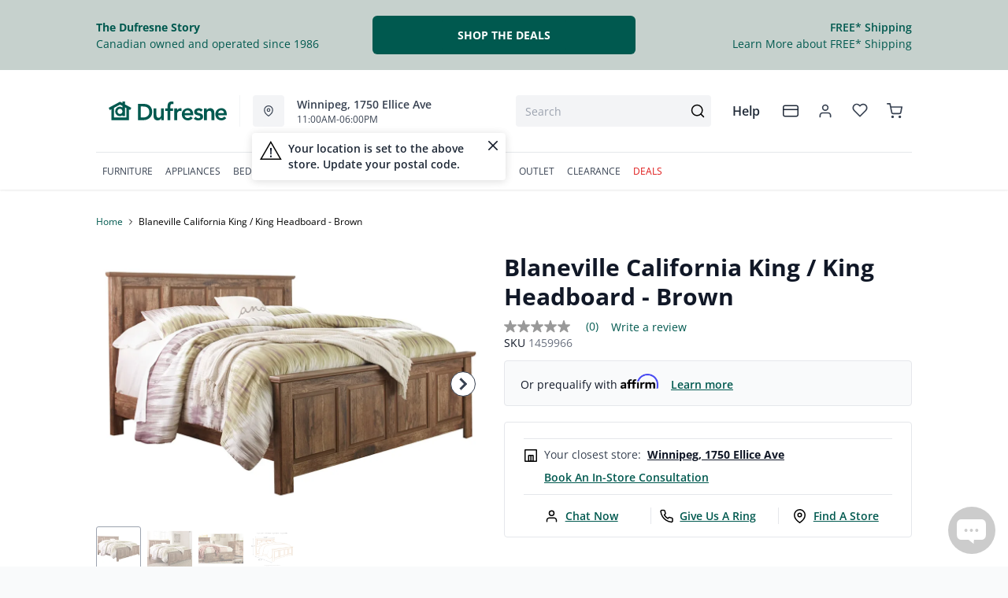

--- FILE ---
content_type: text/html; charset=utf-8
request_url: https://dufresne.ca/products/blaneville-california-king-king-headboard-brown
body_size: 99200
content:
<!DOCTYPE html>
<html lang="en" style="opacity:0;transition: opacity 500ms linear;">
  <meta name="google-site-verification" content="LnP6-YzGMg-d0aPY3MJ2szpieGzw54_cgPPlQYq6aVE"/>
  <meta name="viewport" content="width=device-width, initial-scale=1.0, height=device-height, minimum-scale=1.0, user-scalable=0, viewport-fit=cover">
  <head>
    <script type="application/javascript">
      var temName = "product"; //inititalize temName globally and remove other instances
      window.resourceBasePath = "//dufresne.ca/cdn/shop/t/231/assets/home.js?v=107296166950227376351769714859".split("home.js")[0]
    </script>
    <style>
@font-face {
  font-family: 'Open Sans';
  src: url('//dufresne.ca/cdn/shop/t/231/assets/OpenSans-Bold.eot?v=137331266858023943991705479780');
  src: url('//dufresne.ca/cdn/shop/t/231/assets/OpenSans-Bold.eot?v=137331266858023943991705479780?#iefix') format('embedded-opentype'),
      url('//dufresne.ca/cdn/shop/t/231/assets/OpenSans-Bold.woff2?v=27789970618744378761705479778') format('woff2'),
      url('//dufresne.ca/cdn/shop/t/231/assets/OpenSans-Bold.woff?v=70404891741000517951705479781') format('woff');
  font-weight: bold;
  font-style: normal;
  font-display: swap;
}
@font-face {
  font-family: 'Open Sans';
  src: url('//dufresne.ca/cdn/shop/t/231/assets/OpenSans-SemiBold.eot?v=170070028805320296811705479795');
  src: url('//dufresne.ca/cdn/shop/t/231/assets/OpenSans-SemiBold.eot?v=170070028805320296811705479795?#iefix') format('embedded-opentype'),
      url('//dufresne.ca/cdn/shop/t/231/assets/OpenSans-SemiBold.woff2?v=139369580366200172441705479794') format('woff2'),
      url('//dufresne.ca/cdn/shop/t/231/assets/OpenSans-SemiBold.woff?v=63627374562331303021705479782') format('woff');
  font-weight: 600;
  font-style: normal;
  font-display: swap;
}
@font-face {
  font-family: 'Open Sans';
  src: url('//dufresne.ca/cdn/shop/t/231/assets/OpenSans-Regular.eot?v=124322987217216024411705479794');
  src: url('//dufresne.ca/cdn/shop/t/231/assets/OpenSans-Regular.eot?v=124322987217216024411705479794?#iefix') format('embedded-opentype'),
      url('//dufresne.ca/cdn/shop/t/231/assets/OpenSans-Regular.woff2?v=13941087100626174081705479789') format('woff2'),
      url('//dufresne.ca/cdn/shop/t/231/assets/OpenSans-Regular.woff?v=88497092969240236351705479782') format('woff');
  font-weight: normal;
  font-style: normal;
  font-display: swap;
}
</style><link rel="preconnect" href="https://cdn.shopify.com">
<link rel="preconnect" href="https://assets.dufresne.ca">
<link rel="preconnect" href="https://sr-tag.abtasty.com">
<link rel="preconnect" href="https://www.google-analytics.com">
<link rel="preconnect" href="https://try.abtasty.com">
<link rel="preload" as="script" href="//dufresne.ca/cdn/shop/t/231/assets/product.js?v=14459256063846553581769714858" >
<link rel="preload" href="https://res.cloudinary.com/shared-furniture/image/upload/b_rgb:ffffff,c_pad,dpr_auto,f_auto,h_285,q_auto:low,w_400/c_pad,h_285,w_400/v1/products/AFI/B224-58/images/1?pgw=1" as="image" media="(max-width: 400px)">
      <link rel="preload" href="https://res.cloudinary.com/shared-furniture/image/upload/b_rgb:ffffff,c_pad,dpr_auto,f_auto,h_499,q_auto:low,w_700/c_pad,h_499,w_700/v1/products/AFI/B224-58/images/1?pgw=1" as="image" media="(min-width: 400.1px)">
    <script>
  window.YETT_BLACKLIST = [
    /easy-geo/,
    /swyment/,
    /analytics\.getshogun/,
    /messenger_commerce/,
    /pinimg\.com/,
    /justuno\.com/,
    /bat\.bing\.com/,
    /hotjar\.com/,
    /boomerang/,
    /tricorder/,
    /facebook/,
    /connect\.facebook\.net/,
    /assets\/admin/,
    /shop_events_listener/,
    /googletagmanager\.com/,
    /googletagmanager/,
    /gtm\.js/,
    /optimize\.js/,
    /browser-update\.org/,
    /tag\.rmp\.rakuten\.com/,
    /igodigital\.com/, // for salesforce
    /browser-update\.js/,
    /www\.gstatic\.com/,
    /static\.zotabox\.com/,
    /edge\.fullstory\.com/,
    /fullstory\.com/,
    /cdn\.shopify\.com\/shopifycloud\/shopify\/assets\/storefront/,
    
    /cdn\/shopifycloud\/boomerang/,
    /cdn\.shopify\.com\/s\/trekkie.*(js)$/,
    /cdn\/s\/trekkie\.storefront.*.min.js/,
    /d1liekpayvooaz\.cloudfront\.net/,
    /acquire\.io/,
    /sp\.analytics\.yahoo\.com/,
    /analytics\.tiktok\.com/,
    /cdn\.attn\.tv/,
    /s\.yimg\.com/, 
    /cdn\.jsdelivr\.net\/npm\/search-insights*/, 
    /content\.syndigo\.com/,
    /media\.flixcar\.com/,
    /media\.flixfacts\.com/,
    /aca\.506\.io/, 
    /wpm@*\/web-pixel-*\/sandbox\/worker\.modern\.js/,
    /ct\.pinterest\.com/, 
    /login-ds\.dotomi\.com/,
    /clarity\.ms/
  ]
</script>
<script src="//dufresne.ca/cdn/shop/t/231/assets/yett.min.js?v=104417259415931294491631210738"></script>





<script type="text/javascript">
  (function(){
    let ENABLE_HIDE = false;
    if(ENABLE_HIDE !== true) return

    let ENABLE_KEY = "tdg-key";

    const hideInit = function() {
        // Should we hide? If so, show overlay. If not, hide overlay.
        let hide = shouldHide()

        if(hide === true) {
            hideSite()
        } else {
            revealSite()
        }

        if(hide === true) {
            // Check if user should be able to access the site only if we are hiding
            handleAccess()
        }
    }

    const handleAccess = function() {
        let access = hasDebugParameter()

        if(access === true) {
            // Debug parameter found, set cookie and reload page
            setCookie()
            window.location.reload()
        }
    }

    const shouldHide = function() {
        // Hide if cookie doesn't exist
        let shouldHide = !cookieExists()

        return shouldHide
    }

    const setCookie = function() {
      var expiresMS = 24 * 60 * 60 * 1000 // 1 day
      var expiresDate = new Date()
      expiresDate.setTime(expiresDate.getTime() + expiresMS)
      document.cookie = `visible_${ENABLE_KEY}=true; expires=${expiresDate.toUTCString()}`
    }

    const cookieExists = function() {
      var hideSiteCookie = document.cookie.split('; ').find(c => c.startsWith(`visible_${ENABLE_KEY}`))

      return !!hideSiteCookie
    }

    const hideSite = function() {
        let overlay = document.querySelector('#site-hide');
        overlay.style.display = 'block';
    }

    const revealSite = function() {
        let overlay = document.querySelector('#site-hide');
        overlay.style.display = 'none';
    }

    const hasDebugParameter = function() {
        let params = new URLSearchParams(window.location.search)
        let debugParam = params.get('showsite') === 'true';

        return debugParam === true
    }

    hideInit()
  })();
</script>
<meta charset="utf-8"/>
    <meta http-equiv="X-UA-Compatible" content="IE=edge"/>
    <meta name="viewport" content="width=device-width, initial-scale=1.0, height=device-height, minimum-scale=1.0, user-scalable=0, viewport-fit=cover"/>
    <meta name="theme-color" content=""/>
    <meta http-equiv="Accept-CH" content="DPR, Width">
    <link rel="canonical" href="https://dufresne.ca/products/blaneville-california-king-king-headboard-brown" />
    <title>
      Blaneville California King / King Headboard - Brown&nbsp;&#124; Dufresne Furniture and Appliances</title>
    <meta name="description" content="The huntress has found her next prized possession in this king/California king panel headboard. Headboard is largely striking. Burnished brown finish over replicated oak grain adds interest to the hefty wood. Mattress, bed frame and foundation/box spring available, sold separately."><link rel="shortcut icon" href="//dufresne.ca/cdn/shop/files/favicon-dfa1_32x32.png?v=1614293889" type="image/png"/>
    <style id="root-recliner-styles">
  :root{
    --color-gray-50: #F9FAFB;
    --color-gray-100: #F3F4F6;
    --color-gray-200: #E5E7EB;
    --color-gray-300: #D1D5DB;
    --color-gray-400: #9CA3AF;
    --color-gray-500: #6B7280;
    --color-gray-600: #4B5563;
    --color-gray-700: #374151;
    --color-gray-800: #1F2937;
    --color-gray-900: #111827;
    --color-yellow-100: #FEF9C3;
    --color-yellow-200: #FEF08A;
    --color-yellow-300: #FDE047;
    --color-yellow-400: #FACC15;
    --color-yellow-500: #EAB308;
    --color-orange-100: #FFEDD5;
    --color-orange-200: #FED7AA;
    --color-orange-300: #FDBA74;
    --color-orange-400: #FB923C;
    --color-orange-500: #F97316;
    --color-red-100: #FEE2E2;
    --color-red-200: #FECACA;
    --color-red-300: #FCA5A5;
    --color-red-400: #F87171;
    --color-red-500: #EF4444;
    --color-red-700: #DF1717;
    --color-green-100: #D1FAE5;
    --color-green-200: #A7F3D0;
    --color-green-300: #6EE7B7;
    --color-green-400: #34D399;
    --color-green-500: #10B981;
    --color-indigo-100: #E0E7FF;
    --color-indigo-200: #C7D2FE;
    --color-indigo-300: #A5B4FC;
    --color-indigo-400: #818CF8;
    --color-indigo-500: #6366F1;
    --color-on-sale: #e90c22;
    --color-brand-50: #e4fdf3;
    --color-brand-100: #a2d3b7;
    --color-brand-300: #5db182;
    --color-brand-500: #178755;
    --color-brand-700: #00594f;
    --color-brand-800: #008647;
    --color-brand-900: #1f3f3c;
    --color-brand-950: #374151;
    --color-link: #00594f;
    --color-link-hover: #1f3f3c;
    --color-text: ;
    --color-headings: #1f3f3c;
    --font-body: 'Open Sans', sans-serif;
    --font-heading: 'Open Sans', sans-serif;
  }
  @font-face {font-family: "element-icons"; src: url("//dufresne.ca/cdn/shop/t/231/assets/element-icons.woff?v=169404310336129790121617738914") format("woff"), url("//dufresne.ca/cdn/shop/t/231/assets/element-icons.ttf?v=84375329467733851761617738913") format("truetype"); font-weight: normal; font-display: "auto"; font-style: normal;}

  body{
    background-color:#f9fafb;
    font-family: var(--font-body)!important;
  }
  #main-wrapper{
    background-color:#ffffff;
  }
  .show-after-load{
    opacity:0 !important;
    visibility: hidden !important;
  }
  html.css-loaded .show-after-load{
    opacity:1 !important;
    visibility: visible !important;
  }
</style>
<link rel="preload" as="style" href="//dufresne.ca/cdn/shop/t/231/assets/product.css?v=183895595247332009021769714856" id="rec-stylesheet">
  <noscript><link rel="stylesheet" href="//dufresne.ca/cdn/shop/t/231/assets/product.css?v=183895595247332009021769714856"></noscript>
<script>
const recStylesheet = document.querySelector('#rec-stylesheet');
recStylesheet.onload = function(e) {
  this.rel='stylesheet'
  document.documentElement.classList.add('css-loaded')
  setTimeout(function(){document.documentElement.style.opacity = 1;},1400)
  this.onload=null; // some browser fire this multiple times!
}
</script>
<style id="custom_css">.collection-header__title{  letter-spacing: 1px;}.swym-button-bar, .swym-button{display: none !important;}#powrIframeLoader{display:none;}.account-page__side-inner .new_address_section_2:nth-child(5) {  display:none}/* add spacing for subheading when it is centerd*/.section--align-center .section__subheading {  padding-bottom: 2rem;}/* Remove bottom spacing of the homepage*/.template-index .main-contents{padding-bottom: 0 !important;}.img-cart--hover1 {  box-shadow: none !important;  border-radius: 0 !important;  border-width: 1px !important;}.img-cart--hover1 {  box-shadow: none !important;  border-radius: 0 !important;  border-width: 1px !important;}/* Start - Algolia Search Results CSS */.parent-container,.filter_div{font-family: "Open Sans", sans-serif;}.ais-Hits-item {font-family: "Open Sans", sans-serif;}.filter-box .pagination {font-family: "Open Sans", sans-serif;}.ais-Hits-item ul li h2 {font-family: "Open Sans", sans-serif;}.ais-Hits-item ul li:nth-child(6) div strong {font-family: "Open Sans", sans-serif;}.on-sale-percentage {font-family: "Open Sans", sans-serif;}.sortby {font-family: "Open Sans", sans-serif;}.ais-CurrentRefinements-category > a {font-family: "Open Sans", sans-serif;}.ais-CurrentRefinements-label {font-family: "Open Sans", sans-serif;}/* End- Algolia Search Results CSS *//* Start - Tooltip */[data-title] {  position: relative;  text-transform: capitalize;}[data-title]:hover::before {   content: attr(data-title);   position: absolute;   bottom: -26px;   display: inline-block;   padding: 3px 6px;   border-radius: 2px;   background: #FFF;   color: #000;   font-size: 12px;   white-space: nowrap;   border:1px solid;   z-index:99;}/* End - Tooltip *//* To hide two discount codes*/.template-cart .cart_side_sticky .contains-price ul li.text-green-500 + li.text-green-500{  display:none}#cart-items .text-xs.text-gray-600 div.pt-2:nth-child(1) div span:nth-child(2){color:#10B981;display:none;}#cart-items .text-xs.text-gray-600 div.pt-2:nth-child(1) div span:nth-child(3){color:#10B981;}.ais-Hits-item div.absolute {  width: auto;}/*guest care remove track my order*/#s-ce035452-322d-4ee4-848e-8f1a0ad9724d .shg-row .shg-c-lg-3:first-child {  display: none;}.dataTitleStyle {position: absolute !important;}#delivery-options input[name="postalCode"] + a[href="javascript:;"]{  color: var(--color-link);}/*css to display kibo search modal in mobile view*/.mobile-search .el-popover.container-popover-kibo {  top: 15.625rem!important;}.el-popover.popover-nopad{padding: 0px !important;}.template-page .popupHoverIcon{        display: none!important;      }.pdp__options:empty {  display: none;}.orientaion-option .product-option__option-wrapper{padding:0px;}.orientaion-option .el-radio-group>:not(:last-child) {margin-right: 0px !important;}.header__selfhelp .help {text-transform: capitalize;}.help[data-v-72763d92]{  text-transform: lowercase}.help[data-v-72763d92]::first-letter{  text-transform: uppercase}[data-title]:hover::before {text-transform: lowercase}@media (min-width: 600px){.container.collection__contents{z-index: 9;}}@media only screen and (max-width: 600px) {.collection-header__title {padding-left:1rem!important}}.tabactive {border-bottom: 3px solid #008647 !important;color: #008647 !important;}.el-dialog__body .pdp__main .pdp__pricing_crossoff_price {  font-size: 16px!important;  margin-right: 15px;}.el-dialog__body .pdp__meta {  margin: 7px 0;}@media only screen and (max-width: 600px) {.col-span-12.flex.items-center.contains-price.mb-1.md\:mb-2\.5 {   flex-direction:column;  align-items: baseline;}.flex.items-center.mt-6.md\:mt-0.space-x-3 { margin-top:0}#pdp-sticky .pdp__saving_value{display: none;}}.product-badge div.h-auto{   max-width:12px!important}.ais-RefinementList-item--selected .ais-RefinementList-checkbox{background-image: url("data:image/svg+xml,%3Csvg width='10' height='8' viewBox='0 0 10 8' fill='none' xmlns='http://www.w3.org/2000/svg'%3E%3Cpath d='M4.01056 5.53991L1.83666 3.36604L1.16663 4.03607L4.01056 6.88L8.97056 1.92003L8.3005 1.25L4.01056 5.53991Z' fill='%23178755' stroke='%23178755'/%3E%3C/svg%3E");}@media only screen and (max-width: 600px) {#pdp-sticky {      max-width: 100%;}}@media (max-width: 767px) {  .zoom-icon {    z-index: 11;  }}.template-index .product-card button.quickview-icon.contains-price {display: none !important;}@media(max-width: 886px) {.product-card button.quickview-icon.contains-price, .template-search .ais-Hits-list button.quickview-icon-search.contains-price  {  display: none !important;}}.template-product .swiper-wrapper .swiper-slide {min-width: unset;margin-bottom: 32px;}/*quick view sale ends date*/.el-dialog__body .text-xs.text-gray-800.font-normal.pl-1 {display:none;}body.outlet #main-wrapper a {color: var(--color-gray-800) !important;}#quick-view-modal .assembly-required-see-details p span{letter-spacing: -0.7px !important;}.assembly-required-see-details{background:#CCEBDF;}[data-cy="customer-required-assembly-title"] span{font-size:16px;}.assembly-icon svg rect, .assembly-icon svg path{fill: none;}.assembly-icon svg rect:nth-of-type(2),.assembly-icon svg path{stroke:#008647;}@media (max-width: 767px) {.customer-assembly-container { margin-left: -16px; margin-right: -16px; }.assembly-required-see-details{ padding-bottom: 14px; padding-top: 14px; border-radius: unset;}.assembly-required-see-details p span{letter-spacing: normal;}}.product-card__atp{display:none;}</style>
<meta name="google-site-verification" content="VYQ1vjc3pvWGO-yxgypndWYPocHm5QBGVcU1qwJ5wc8">
<!--Search console --><meta name="google-site-verification" content="VO9-dw9phL5lNzDPXOPYhbkFuN4CpI0lq9qZ5k5qlEU"><!-- Google Tag Manager -->
<script>(function(w,d,s,l,i){w[l]=w[l]||[];w[l].push({'gtm.start':
new Date().getTime(),event:'gtm.js'});var f=d.getElementsByTagName(s)[0],
j=d.createElement(s),dl=l!='dataLayer'?'&l='+l:'';j.async=true;j.src=
'https://www.googletagmanager.com/gtm.js?id='+i+dl;f.parentNode.insertBefore(j,f);
})(window,document,'script','dataLayer','GTM-PLG4WTF');</script>
<!-- End Google Tag Manager -->

<!--Thunder Bay's Facebook Pixel Code -->
<script>
!function(f,b,e,v,n,t,s)
{if(f.fbq)return;n=f.fbq=function(){n.callMethod?
n.callMethod.apply(n,arguments):n.queue.push(arguments)};
if(!f._fbq)f._fbq=n;n.push=n;n.loaded=!0;n.version='2.0';
n.queue=[];t=b.createElement(e);t.async=!0;
t.src=v;s=b.getElementsByTagName(e)[0];
s.parentNode.insertBefore(t,s)}(window, document,'script',
'https://connect.facebook.net/en_US/fbevents.js');
fbq('init', '720693201833639');
fbq('track', 'PageView');
</script>
<noscript><img height="1" width="1" style="display:none" src="https://www.facebook.com/tr?id=720693201833639&ev=PageView&noscript=1" alt="Facebook tracking pixel"></noscript>
<!-- End Facebook Pixel Code -->


<script>
(function() {
  const redirectMap = {
	"living-room/living-room-recliners": "/collections/recliners",
    "living-room/living-room-accent-chairs": "/collections/accent-chairs",
	  "living-room/living-room-sets": "/collections/living-room",
    "coffee-tables": "/collections/coffee-and-end-tables",
	"end-side-tables": "/collections/coffee-and-end-tables",
    "living-room/living-room-ottomans": "/collections/ottomans",
    "living-room/living-room-loveseats": "/collections/loveseats",
    "living-room/living-room-sectionals": "/collections/sectionals",
    "living-room/living-room-sofas": "/collections/sofas",
    "living-room/living-room-sofa-beds-and-futons": "/collections/sleepers-and-futons",
	"living-room/living-room-entertainment-and-fireplaces": "/collections/living-room?shopify_dufresne_production_products%5BrefinementList%5D%5Btags%5D%5B0%5D=Living%20Room-Entertainment%20and%20Fireplaces",
    "dining-room/dining-room-bar-stools": "/collections/bar-stools",
    "dining-room/dining-room-chairs": "/collections/dining-chairs",
    "dining-room/dining-room-benches": "/collections/dining-benches",
    "dining-room/dining-room-cabinets-and-storage": "/collections/dining-storage",
    "dining-room/dining-room-sets": "/collections/dining-sets",
    "dining-room/dining-room-tables": "/collections/dining-tables",
    "bedroom/bedroom-beds": "/collections/beds",
    "bedroom/bedroom-master-sets": "/collections/bedroom-sets",
    "bedroom/bedroom-dresser-and-mirror": "/collections/dressers-and-mirrors",
	"bedroom/bedroom-dressers": "/collections/dressers-and-mirrors",
    "bedroom/bedroom-headboard": "/collections/headboards",
    "bedroom/bedroom-chests": "/collections/chests",
    "bedroom/bedroom-nightstands": "/collections/nightstands",
    "kids/bedroom-beds": "/collections/kids-beds",
	"kids/bedroom-beds": "/collections/kids-furniture",
    "home-office/home-office-desks": "/collections/office-desks",
    "home-office/home-office-chairs": "/collections/office-chairs",
    "home-office/home-office-storage": "/collections/bookcases",
    "kitchen-appliances/kitchen-appliances-refrigeration": "/collections/refrigerators",
    "kitchen-appliances/kitchen-appliances-dishwashers": "/collections/dishwashers",
    "kitchen-appliances/kitchen-appliances-microwaves": "/collections/microwaves",
    "kitchen-appliances/kitchen-appliances-cooking": "/collections/ranges",
    "kitchen-appliances/kitchen-appliances-freezers": "/collections/freezers",
    "kitchen-appliances/kitchen-appliances-range-hoods": "/collections/ventilation",
    "washers-dryers": "/collections/laundry-appliances",
    "laundry-room/laundry-room-washers": "/collections/washers",
    "laundry-room/laundry-room-dryers": "/collections/dryers",
    "laundry-room/laundry-room-laundry-pairs": "/collections/washer-and-dryer-pairs",
    "electronics/electronics-televisions": "/collections/televisions",
    "electronics/electronics-audio": "/collections/home-audio",
    "electronics/electronics-accessories": "/collections/tv-mounts",
    "bezels": "/collections/tv-bezels",
    "mattresses/mattresses-bases": "/collections/mattresses-and-foundations",
	"mattresses/mattresses-bed-in-a-box": "/collections/mattresses?shopify_dufresne_production_products%5Btoggle%5D%5Bmeta.TDG_Product.BrowseSearch.bed_in_a_box%5D=true",
    "lifestyle-base": "/collections/adjustable-bases",
    "mattresses/mattresses-pillows": "/collections/pillows",
    "mattresses/mattresses-sheet-sets": "/collections/sheet-sets",
    "mattresses/mattresses-protectors": "/collections/protectors",
	"mattresses/mattresses-mattresses": "/collections/mattresses",
	 "mattresses/mattresses": "/collections/mattresses",
	"mattresses/mattresses-bedframes": "/collections/bedframes",	  
	"home-accents/Accents-Area-Rugs": "/collections/area-rugs",
	"home-accents/Accents-Bookcases": "/collections/bookcases",
	"home-accents/Accents-Chairs": "/collections/accent-chairs",
	"home-accents/accents-accent-furniture": "/collections/accent-furniture",
	"outdoor-living/Outdoor-Living": "/collections/outdoor-furniture",
    "outdoor-living/Outdoor-Living-Fire-Pit-Tables-and-Heaters": "/collections/outdoor-fire-tables-and-fire-pits",
    "outdoor-living/Outdoor-Living-Grills": "/collections/outdoor-furniture",
    "outdoor-living/Outdoor-Living-Outdoor-Accessories": "/collections/outdoor-furniture",
    "outdoor-living/Outdoor-Living-Outdoor-Dining": "/collections/outdoor-dining",
    "outdoor-living/Outdoor-Living-Rugs-and-Pillows": "/collections/outdoor-furniture",
    "outdoor-living/Outdoor-Living-Umbrellas": "/collections/outdoor-furniture",
    "outdoor-living/outdoor-living-outdoor-seating": "/collections/outdoor-furniture",
	"outdoor-living/outdoor-living-outdoor-seating": "/collections/outdoor-furniture",
	"home-accents/accents-lighting": "/collections/lighting" 
  };

  function performRedirect() {
    const currentUrl = window.location.pathname.toLowerCase();
    const basePath = currentUrl.split('/collections/')[1] || '';
    const baseSegments = basePath.split(/[\/\+?]/);
    let matched = false;

    for (const [key, redirectTo] of Object.entries(redirectMap)) {
      const keySegments = key.toLowerCase().split('/');
      if (keySegments.every((seg, index) => baseSegments[index] === seg)) {
        const targetUrl = new URL(redirectTo, window.location.origin).pathname.toLowerCase();
        
        if (currentUrl !== targetUrl) {
          window.location.href = redirectTo;
          matched = true;
          break;
        }
      }
    }

    if (!matched) {
      return;
    }
  }

  if (document.readyState === 'loading') {
    document.addEventListener('DOMContentLoaded', performRedirect);
  } else {
    performRedirect();
  }
})();
</script>
<script>
const redirects = {
  "/products/sealy-mirrorform-iii-memory-foam-12-inch-mattress-4": "/collections/mattresses"
};

const currentUrl = window.location.pathname + window.location.search;

Object.keys(redirects).forEach(fromUrl => {
  if (currentUrl === fromUrl) {
    window.location.href = window.location.origin + redirects[fromUrl];
  }
});

if (window.location.href.includes('pages/')) {
    var js_script = document.createElement('script');
    js_script.setAttribute('src','https://code.jquery.com/jquery-2.2.4.min.js');
    js_script.setAttribute('integrity','sha256-BbhdlvQf/xTY9gja0Dq3HiwQF8LaCRTXxZKRutelT44=');
    js_script.setAttribute('crossorigin','anonymous');
    document.head.appendChild(js_script);
}
</script><script type="application/ld+json">
  {
    "@context": "https://schema.org",
    "@type": "Organization",
    "name": "Dufresne Furniture and Appliances",
    "url": "https:\/\/dufresne.ca",
    "description": "Dufresne is Canada's Best Furniture Store. Shop Great Deals on Furniture, Mattresses, and Appliances. Visit Our Stores in Manitoba, Ontario, and Saskatchewan.",
    "logo": "\/\/dufresne.ca\/cdn\/shop\/files\/DFA-Logo-H-RGB_256x.png?v=1614293413",
    "image": "\/\/dufresne.ca\/cdn\/shop\/files\/DFA-Logo-H-RGB_256x.png?v=1614293413",
    "sameAs": [
      "",
      "https:\/\/www.facebook.com\/DufresneFurniture\/",
      "https:\/\/www.pinterest.com\/dufresnefurn\/",
      "https:\/\/www.instagram.com\/dufresnestyle\/",
      "",
      "",
      "",
      ""
    ],
    "address": {
        "@type": "PostalAddress",
        "streetAddress": "147 Commerce Dr",
        "addressLocality": "Winnipeg",
        "addressRegion": "Manitoba",
        "postalCode": "R3P 1A2",
        "addressCountry": "Canada"
    },
    "telephone": "2049899898"
  }
  </script><script>window.performance && window.performance.mark && window.performance.mark('shopify.content_for_header.start');</script><meta id="shopify-digital-wallet" name="shopify-digital-wallet" content="/18525207/digital_wallets/dialog">
<meta name="shopify-checkout-api-token" content="4f4bf44a7327215f22e21ed045d54002">
<meta id="in-context-paypal-metadata" data-shop-id="18525207" data-venmo-supported="false" data-environment="production" data-locale="en_US" data-paypal-v4="true" data-currency="CAD">
<link rel="alternate" type="application/json+oembed" href="https://dufresne.ca/products/blaneville-california-king-king-headboard-brown.oembed">
<script async="async" src="/checkouts/internal/preloads.js?locale=en-CA"></script>
<link rel="preconnect" href="https://shop.app" crossorigin="anonymous">
<script async="async" src="https://shop.app/checkouts/internal/preloads.js?locale=en-CA&shop_id=18525207" crossorigin="anonymous"></script>
<script id="apple-pay-shop-capabilities" type="application/json">{"shopId":18525207,"countryCode":"CA","currencyCode":"CAD","merchantCapabilities":["supports3DS"],"merchantId":"gid:\/\/shopify\/Shop\/18525207","merchantName":"Dufresne Furniture and Appliances","requiredBillingContactFields":["postalAddress","email","phone"],"requiredShippingContactFields":["postalAddress","email","phone"],"shippingType":"shipping","supportedNetworks":["visa","masterCard","amex","discover","interac","jcb"],"total":{"type":"pending","label":"Dufresne Furniture and Appliances","amount":"1.00"},"shopifyPaymentsEnabled":true,"supportsSubscriptions":true}</script>
<script id="shopify-features" type="application/json">{"accessToken":"4f4bf44a7327215f22e21ed045d54002","betas":["rich-media-storefront-analytics"],"domain":"dufresne.ca","predictiveSearch":true,"shopId":18525207,"locale":"en"}</script>
<script>var Shopify = Shopify || {};
Shopify.shop = "dufresne-furniture-appliances.myshopify.com";
Shopify.locale = "en";
Shopify.currency = {"active":"CAD","rate":"1.0"};
Shopify.country = "CA";
Shopify.theme = {"name":"Recliner v15","id":120212095051,"schema_name":"Recliner","schema_version":"16.0.1","theme_store_id":null,"role":"main"};
Shopify.theme.handle = "null";
Shopify.theme.style = {"id":null,"handle":null};
Shopify.cdnHost = "dufresne.ca/cdn";
Shopify.routes = Shopify.routes || {};
Shopify.routes.root = "/";</script>
<script type="module">!function(o){(o.Shopify=o.Shopify||{}).modules=!0}(window);</script>
<script>!function(o){function n(){var o=[];function n(){o.push(Array.prototype.slice.apply(arguments))}return n.q=o,n}var t=o.Shopify=o.Shopify||{};t.loadFeatures=n(),t.autoloadFeatures=n()}(window);</script>
<script>
  window.ShopifyPay = window.ShopifyPay || {};
  window.ShopifyPay.apiHost = "shop.app\/pay";
  window.ShopifyPay.redirectState = null;
</script>
<script id="shop-js-analytics" type="application/json">{"pageType":"product"}</script>
<script defer="defer" async type="module" src="//dufresne.ca/cdn/shopifycloud/shop-js/modules/v2/client.init-shop-cart-sync_BN7fPSNr.en.esm.js"></script>
<script defer="defer" async type="module" src="//dufresne.ca/cdn/shopifycloud/shop-js/modules/v2/chunk.common_Cbph3Kss.esm.js"></script>
<script defer="defer" async type="module" src="//dufresne.ca/cdn/shopifycloud/shop-js/modules/v2/chunk.modal_DKumMAJ1.esm.js"></script>
<script type="module">
  await import("//dufresne.ca/cdn/shopifycloud/shop-js/modules/v2/client.init-shop-cart-sync_BN7fPSNr.en.esm.js");
await import("//dufresne.ca/cdn/shopifycloud/shop-js/modules/v2/chunk.common_Cbph3Kss.esm.js");
await import("//dufresne.ca/cdn/shopifycloud/shop-js/modules/v2/chunk.modal_DKumMAJ1.esm.js");

  window.Shopify.SignInWithShop?.initShopCartSync?.({"fedCMEnabled":true,"windoidEnabled":true});

</script>
<script>
  window.Shopify = window.Shopify || {};
  if (!window.Shopify.featureAssets) window.Shopify.featureAssets = {};
  window.Shopify.featureAssets['shop-js'] = {"shop-cart-sync":["modules/v2/client.shop-cart-sync_CJVUk8Jm.en.esm.js","modules/v2/chunk.common_Cbph3Kss.esm.js","modules/v2/chunk.modal_DKumMAJ1.esm.js"],"init-fed-cm":["modules/v2/client.init-fed-cm_7Fvt41F4.en.esm.js","modules/v2/chunk.common_Cbph3Kss.esm.js","modules/v2/chunk.modal_DKumMAJ1.esm.js"],"init-shop-email-lookup-coordinator":["modules/v2/client.init-shop-email-lookup-coordinator_Cc088_bR.en.esm.js","modules/v2/chunk.common_Cbph3Kss.esm.js","modules/v2/chunk.modal_DKumMAJ1.esm.js"],"init-windoid":["modules/v2/client.init-windoid_hPopwJRj.en.esm.js","modules/v2/chunk.common_Cbph3Kss.esm.js","modules/v2/chunk.modal_DKumMAJ1.esm.js"],"shop-button":["modules/v2/client.shop-button_B0jaPSNF.en.esm.js","modules/v2/chunk.common_Cbph3Kss.esm.js","modules/v2/chunk.modal_DKumMAJ1.esm.js"],"shop-cash-offers":["modules/v2/client.shop-cash-offers_DPIskqss.en.esm.js","modules/v2/chunk.common_Cbph3Kss.esm.js","modules/v2/chunk.modal_DKumMAJ1.esm.js"],"shop-toast-manager":["modules/v2/client.shop-toast-manager_CK7RT69O.en.esm.js","modules/v2/chunk.common_Cbph3Kss.esm.js","modules/v2/chunk.modal_DKumMAJ1.esm.js"],"init-shop-cart-sync":["modules/v2/client.init-shop-cart-sync_BN7fPSNr.en.esm.js","modules/v2/chunk.common_Cbph3Kss.esm.js","modules/v2/chunk.modal_DKumMAJ1.esm.js"],"init-customer-accounts-sign-up":["modules/v2/client.init-customer-accounts-sign-up_CfPf4CXf.en.esm.js","modules/v2/client.shop-login-button_DeIztwXF.en.esm.js","modules/v2/chunk.common_Cbph3Kss.esm.js","modules/v2/chunk.modal_DKumMAJ1.esm.js"],"pay-button":["modules/v2/client.pay-button_CgIwFSYN.en.esm.js","modules/v2/chunk.common_Cbph3Kss.esm.js","modules/v2/chunk.modal_DKumMAJ1.esm.js"],"init-customer-accounts":["modules/v2/client.init-customer-accounts_DQ3x16JI.en.esm.js","modules/v2/client.shop-login-button_DeIztwXF.en.esm.js","modules/v2/chunk.common_Cbph3Kss.esm.js","modules/v2/chunk.modal_DKumMAJ1.esm.js"],"avatar":["modules/v2/client.avatar_BTnouDA3.en.esm.js"],"init-shop-for-new-customer-accounts":["modules/v2/client.init-shop-for-new-customer-accounts_CsZy_esa.en.esm.js","modules/v2/client.shop-login-button_DeIztwXF.en.esm.js","modules/v2/chunk.common_Cbph3Kss.esm.js","modules/v2/chunk.modal_DKumMAJ1.esm.js"],"shop-follow-button":["modules/v2/client.shop-follow-button_BRMJjgGd.en.esm.js","modules/v2/chunk.common_Cbph3Kss.esm.js","modules/v2/chunk.modal_DKumMAJ1.esm.js"],"checkout-modal":["modules/v2/client.checkout-modal_B9Drz_yf.en.esm.js","modules/v2/chunk.common_Cbph3Kss.esm.js","modules/v2/chunk.modal_DKumMAJ1.esm.js"],"shop-login-button":["modules/v2/client.shop-login-button_DeIztwXF.en.esm.js","modules/v2/chunk.common_Cbph3Kss.esm.js","modules/v2/chunk.modal_DKumMAJ1.esm.js"],"lead-capture":["modules/v2/client.lead-capture_DXYzFM3R.en.esm.js","modules/v2/chunk.common_Cbph3Kss.esm.js","modules/v2/chunk.modal_DKumMAJ1.esm.js"],"shop-login":["modules/v2/client.shop-login_CA5pJqmO.en.esm.js","modules/v2/chunk.common_Cbph3Kss.esm.js","modules/v2/chunk.modal_DKumMAJ1.esm.js"],"payment-terms":["modules/v2/client.payment-terms_BxzfvcZJ.en.esm.js","modules/v2/chunk.common_Cbph3Kss.esm.js","modules/v2/chunk.modal_DKumMAJ1.esm.js"]};
</script>
<script>(function() {
  var isLoaded = false;
  function asyncLoad() {
    if (isLoaded) return;
    isLoaded = true;
    var urls = ["https:\/\/tag.rmp.rakuten.com\/122755.ct.js?shop=dufresne-furniture-appliances.myshopify.com","https:\/\/cdn.one.store\/javascript\/dist\/1.0\/jcr-widget.js?account_id=shopify:dufresne-furniture-appliances.myshopify.com\u0026shop=dufresne-furniture-appliances.myshopify.com","https:\/\/plan-app-ui.fairstone.ca\/merchants\/dufresne-furniture-appliances\/fairstone-script-41dnxn9mfy3017x.js?shop=dufresne-furniture-appliances.myshopify.com","https:\/\/ecom-app.rakutenadvertising.io\/rakuten_advertising.js?shop=dufresne-furniture-appliances.myshopify.com","https:\/\/d23dclunsivw3h.cloudfront.net\/redirect-app.js?shop=dufresne-furniture-appliances.myshopify.com","https:\/\/na.shgcdn3.com\/pixel-collector.js?shop=dufresne-furniture-appliances.myshopify.com","https:\/\/cdn.nfcube.com\/instafeed-dcd2529e9edb627496c5b9ad98fbc361.js?shop=dufresne-furniture-appliances.myshopify.com"];
    for (var i = 0; i < urls.length; i++) {
      var s = document.createElement('script');
      s.type = 'text/javascript';
      s.async = true;
      s.src = urls[i];
      var x = document.getElementsByTagName('script')[0];
      x.parentNode.insertBefore(s, x);
    }
  };
  if(window.attachEvent) {
    window.attachEvent('onload', asyncLoad);
  } else {
    window.addEventListener('load', asyncLoad, false);
  }
})();</script>
<script id="__st">var __st={"a":18525207,"offset":-21600,"reqid":"beb7477e-ea47-499a-92aa-c36e03c5ff30-1769914995","pageurl":"dufresne.ca\/products\/blaneville-california-king-king-headboard-brown","u":"8610a86ceafa","p":"product","rtyp":"product","rid":4504311496779};</script>
<script>window.ShopifyPaypalV4VisibilityTracking = true;</script>
<script id="form-persister">!function(){'use strict';const t='contact',e='new_comment',n=[[t,t],['blogs',e],['comments',e],[t,'customer']],o='password',r='form_key',c=['recaptcha-v3-token','g-recaptcha-response','h-captcha-response',o],s=()=>{try{return window.sessionStorage}catch{return}},i='__shopify_v',u=t=>t.elements[r],a=function(){const t=[...n].map((([t,e])=>`form[action*='/${t}']:not([data-nocaptcha='true']) input[name='form_type'][value='${e}']`)).join(',');var e;return e=t,()=>e?[...document.querySelectorAll(e)].map((t=>t.form)):[]}();function m(t){const e=u(t);a().includes(t)&&(!e||!e.value)&&function(t){try{if(!s())return;!function(t){const e=s();if(!e)return;const n=u(t);if(!n)return;const o=n.value;o&&e.removeItem(o)}(t);const e=Array.from(Array(32),(()=>Math.random().toString(36)[2])).join('');!function(t,e){u(t)||t.append(Object.assign(document.createElement('input'),{type:'hidden',name:r})),t.elements[r].value=e}(t,e),function(t,e){const n=s();if(!n)return;const r=[...t.querySelectorAll(`input[type='${o}']`)].map((({name:t})=>t)),u=[...c,...r],a={};for(const[o,c]of new FormData(t).entries())u.includes(o)||(a[o]=c);n.setItem(e,JSON.stringify({[i]:1,action:t.action,data:a}))}(t,e)}catch(e){console.error('failed to persist form',e)}}(t)}const f=t=>{if('true'===t.dataset.persistBound)return;const e=function(t,e){const n=function(t){return'function'==typeof t.submit?t.submit:HTMLFormElement.prototype.submit}(t).bind(t);return function(){let t;return()=>{t||(t=!0,(()=>{try{e(),n()}catch(t){(t=>{console.error('form submit failed',t)})(t)}})(),setTimeout((()=>t=!1),250))}}()}(t,(()=>{m(t)}));!function(t,e){if('function'==typeof t.submit&&'function'==typeof e)try{t.submit=e}catch{}}(t,e),t.addEventListener('submit',(t=>{t.preventDefault(),e()})),t.dataset.persistBound='true'};!function(){function t(t){const e=(t=>{const e=t.target;return e instanceof HTMLFormElement?e:e&&e.form})(t);e&&m(e)}document.addEventListener('submit',t),document.addEventListener('DOMContentLoaded',(()=>{const e=a();for(const t of e)f(t);var n;n=document.body,new window.MutationObserver((t=>{for(const e of t)if('childList'===e.type&&e.addedNodes.length)for(const t of e.addedNodes)1===t.nodeType&&'FORM'===t.tagName&&a().includes(t)&&f(t)})).observe(n,{childList:!0,subtree:!0,attributes:!1}),document.removeEventListener('submit',t)}))}()}();</script>
<script integrity="sha256-4kQ18oKyAcykRKYeNunJcIwy7WH5gtpwJnB7kiuLZ1E=" data-source-attribution="shopify.loadfeatures" defer="defer" src="//dufresne.ca/cdn/shopifycloud/storefront/assets/storefront/load_feature-a0a9edcb.js" crossorigin="anonymous"></script>
<script crossorigin="anonymous" defer="defer" src="//dufresne.ca/cdn/shopifycloud/storefront/assets/shopify_pay/storefront-65b4c6d7.js?v=20250812"></script>
<script data-source-attribution="shopify.dynamic_checkout.dynamic.init">var Shopify=Shopify||{};Shopify.PaymentButton=Shopify.PaymentButton||{isStorefrontPortableWallets:!0,init:function(){window.Shopify.PaymentButton.init=function(){};var t=document.createElement("script");t.src="https://dufresne.ca/cdn/shopifycloud/portable-wallets/latest/portable-wallets.en.js",t.type="module",document.head.appendChild(t)}};
</script>
<script data-source-attribution="shopify.dynamic_checkout.buyer_consent">
  function portableWalletsHideBuyerConsent(e){var t=document.getElementById("shopify-buyer-consent"),n=document.getElementById("shopify-subscription-policy-button");t&&n&&(t.classList.add("hidden"),t.setAttribute("aria-hidden","true"),n.removeEventListener("click",e))}function portableWalletsShowBuyerConsent(e){var t=document.getElementById("shopify-buyer-consent"),n=document.getElementById("shopify-subscription-policy-button");t&&n&&(t.classList.remove("hidden"),t.removeAttribute("aria-hidden"),n.addEventListener("click",e))}window.Shopify?.PaymentButton&&(window.Shopify.PaymentButton.hideBuyerConsent=portableWalletsHideBuyerConsent,window.Shopify.PaymentButton.showBuyerConsent=portableWalletsShowBuyerConsent);
</script>
<script data-source-attribution="shopify.dynamic_checkout.cart.bootstrap">document.addEventListener("DOMContentLoaded",(function(){function t(){return document.querySelector("shopify-accelerated-checkout-cart, shopify-accelerated-checkout")}if(t())Shopify.PaymentButton.init();else{new MutationObserver((function(e,n){t()&&(Shopify.PaymentButton.init(),n.disconnect())})).observe(document.body,{childList:!0,subtree:!0})}}));
</script>
<link id="shopify-accelerated-checkout-styles" rel="stylesheet" media="screen" href="https://dufresne.ca/cdn/shopifycloud/portable-wallets/latest/accelerated-checkout-backwards-compat.css" crossorigin="anonymous">
<style id="shopify-accelerated-checkout-cart">
        #shopify-buyer-consent {
  margin-top: 1em;
  display: inline-block;
  width: 100%;
}

#shopify-buyer-consent.hidden {
  display: none;
}

#shopify-subscription-policy-button {
  background: none;
  border: none;
  padding: 0;
  text-decoration: underline;
  font-size: inherit;
  cursor: pointer;
}

#shopify-subscription-policy-button::before {
  box-shadow: none;
}

      </style>

<script>window.performance && window.performance.mark && window.performance.mark('shopify.content_for_header.end');</script>
    <meta property="og:site_name" content="Dufresne Furniture and Appliances">
<meta property="og:url" content="https://dufresne.ca/products/blaneville-california-king-king-headboard-brown">
<meta property="og:title" content="Blaneville California King / King Headboard - Brown">
<meta property="og:type" content="product">
<meta property="og:description" content="The huntress has found her next prized possession in this king/California king panel headboard. Headboard is largely striking. Burnished brown finish over replicated oak grain adds interest to the hefty wood. Mattress, bed frame and foundation/box spring available, sold separately."><meta property="product:availability" content="oos">
  <meta property="product:price:amount" content="649.99">
  <meta property="product:price:currency" content="CAD"><meta property="og:image" content="http://dufresne.ca/cdn/shop/products/1_71cb53ff-7eaa-4274-a51d-a125674c84a3_1200x.jpg?v=1734657227">
      <meta property="og:image:secure_url" content="https://dufresne.ca/cdn/shop/products/1_71cb53ff-7eaa-4274-a51d-a125674c84a3_1200x.jpg?v=1734657227">
      <meta property="og:image:alt" content="Blaneville California King / King Headboard - Brown"><meta property="og:image" content="http://dufresne.ca/cdn/shop/products/2_c7c327af-70c9-48be-9dc1-0709080c75b9_1200x.jpg?v=1585049495">
      <meta property="og:image:secure_url" content="https://dufresne.ca/cdn/shop/products/2_c7c327af-70c9-48be-9dc1-0709080c75b9_1200x.jpg?v=1585049495">
      <meta property="og:image:alt" content="Blaneville California King / King Headboard - Brown"><meta property="og:image" content="http://dufresne.ca/cdn/shop/products/3_abd6ef7d-1e3d-4a25-adc2-21fdcdea4f4f_1200x.jpg?v=1604461976">
      <meta property="og:image:secure_url" content="https://dufresne.ca/cdn/shop/products/3_abd6ef7d-1e3d-4a25-adc2-21fdcdea4f4f_1200x.jpg?v=1604461976">
      <meta property="og:image:alt" content="Blaneville California King / King Headboard - Brown">
<meta name="twitter:site" content="@">
<meta name="twitter:card" content="summary_large_image">
<meta name="twitter:title" content="Blaneville California King / King Headboard - Brown">
<meta name="twitter:description" content="The huntress has found her next prized possession in this king/California king panel headboard. Headboard is largely striking. Burnished brown finish over replicated oak grain adds interest to the hefty wood. Mattress, bed frame and foundation/box spring available, sold separately.">
<script>
  var rock_messages = {"en":{"products": { "product": {"inventory_tracking_in_stock":"Translation missing: en.products.product.inventory_tracking_in_stock", "inventory_tracking_threshold_message":"Translation missing: en.products.product.inventory_tracking_threshold_message" },"atp" : {"ships_by":"Ships by:", "ships_as_soon_as":"Ships as soon as:"} },"header":{"cart":{"top":"My","bottom":"Cart"},"account":{"top":"My","bottom":"Account","loggedInTop":"My Account"},"wishlist":{"top":"My","bottom":"Wishlist"},"search":{"placeholder":"Search Here..."}},"slideIns":{"account":{"greeting":"Hi {customer}!","heading":"Sign in to your account!"},"wishlist":{"heading":"My Wishlist ({num})","instructions":"Click on the {icon} icons to collect products here!"},"cart":{"heading":"My Cart ({num})","subtotalLabel":"Subtotal:","checkoutBtn":"Checkout"}},"cart":{"heading":"my cart","products":{"removeBtn":"Remove","addToWishlistBtn":"Add to wishlist","removeFromWishlistBtn":"Added to wishlist","originalPriceLabel":"Original Price","salePriceLabel":"Sale Price","discountedPriceLabel":"Discounted Price","quantityPickerLabel":"Quantity","quantityValue":"x {num}","totalLabel":"Total","totalSavedLabel":"{num} saved!","discountValue":"Discount: {num}"},"orderSummaryLabel":"Order Summary","originalPriceLabel":"Original Price","youSaveLabel":"You save","tax":{"gst":{"label":"Est. GST","value":"Calculated at checkout"},"pst":{"label":"Est. PST","value":"Calculated at checkout"}},"shippingOrPickup":{"label":"Shipping \/ Pickup","value":"Select at checkout"},"total":{"label":"Total","subscript":"before tax"},"continueToCheckoutBtn":"Continue to Checkout","continueWithCardBtn":"Checkout with a Credit card, PayPal, or Affirm","continueWithFinancingBtn":"Checkout With Financing", "selectFinancingOption":"Select a Finance Provider","whatsIncluded":"What\u0026#39;s Included", "pdpRegionNotAvailableMsg":"Sorry, this product is not available in this region", "cartRegionNotAvailableMsg":"Sorry, this product is not available in your area. To proceed you may either change your postal code or remove this product from your cart.","cartDrsgApplianceNotAvailableMsg":"Translation missing: en.rock_messages.cart.cartDrsgApplianceNotAvailableMsg", "miniCart":{"protect":"Protect {protect} items above", "protectOneQTY":"Protects the above item", "protection":"protection", "protectionPlanUpdated":"Protection plan updated: Add this protection plan to protect the items above.", "pppModalCTA_Add":"Add {yrs} {yearLabel} Protection for", "pppModalCTA_Or":"or ${monthlyPayment}\/mo.", "yearLabel":"Year | Yrs", "noThanks":"No, Thanks"}}, "isPPPErrorStr": {"errorMessage":"This protection plan is currently unavailable in your region. Please remove it to continue to checkout."},"storeLocator":{"heading":"Your closest store based on","updateBtn":"Update","updateBtnLong":"Update Postal Code","updateOr":"or","today":"Today:","getDirectionsBtn":"Get Directions","allLocationsBtn":"All Locations","shippingOptionsBtn":"Shipping Options","qcMessageFrench":"Adresse hors de portée. Veuillez clavarder avec nous pour obtenir de l’aide.","qcMessageEnglish":"Address out of range. Please chat with us for assistance."},"shippingNotification":{"spendToGetFreeShippingMessage":"Spend {spend} more to get free shipping!"},"forms":{"newsletter":{"email_placeholder":"Email address","error":"Error"},"login":{"emailAddressLabel":"Email Address","passwordLabel":"Password","forgotPasswordBtn":"Forgot password?","signInBtn":"Sign In","newCustomerLabel":"New Customer?","createAccountBtn":"Create Account"}},"pdp":{"brandLabel":"By","skuLabel":"SKU:","vendorModelNumberLabel":"VMN:","addToWishlistBtn":"Add to wishlist","removeFromWishlistBtn":"Added to wishlist","addToCartBtn":"Add to Cart", "stickyaddToCartBtn":"Add to Cart", "closestStore":"Your closest store:","countdownTimer":{"shippingTitle":"Secure the fastest shipping","hr":"HRS","min":"MIN","sec":"SEC"},"financingTab":{"title":"Financing Options","learnMore":{"prefix":"** Learn More about {0}","suffix":"Financing"},"monthsLabel":"{num} months **"},"infoTab":{"title":"Product Information","overviewLabel":"Overview","detailsLabel":"Product Details","featuresLabel":"Features","specificationsLabel":"Specifications","dimensions":{"label":"Dimensions","width":"W:","depth":"D:","height":"H:"},"weightLabel":"Weight","assemblyInstructions":{"label":"Assembly Instructions","btn":"Download Assembly Instructions"},"additionalDimensionsLabel":"Additional Dimensions"},"itemsIncludedTab":{"title":"Items Included","quantityLabel":"Quantity:","dimensions":{"label":"Dimensions:","width":"W:","depth":"D:","height":"H:"},"vendorModelNoLabel":"VMN:"},"reviewsTab":{"title":"Customer Reviews"},"seriesTab":{"title":"Also in this Series"}, "discountLables":{"save":"Save", "saveupto":"Save up to", "percentOff":"%"}},"financing":{"label":"As low as","value":"{cost} \/ mo ({num} mo)","noPaymentForXMonth":"No Payments Same As Cash for {num} Months", "financingAvailable":"Translation missing: en.rock_messages.financing.financingAvailable", "financingCreditAvailable":"Translation missing: en.rock_messages.financing.financingCreditAvailable","financingCreditAvailableCheckout":"Translation missing: en.rock_messages.financing.financingCreditAvailableCheckout","financingLearnMore":"Translation missing: en.rock_messages.financing.financingLearnMore","efNoPaymentForXMonth":"", "equalMonthPayment":"equal monthly payments","airPercentage":"at {air}% AIR","financeWith":"finance with","noInterest":"no interest", "deferredPayment":"Deferred payments", "months":"months", "chatNow":"Chat now", "financingPlans":"Fairstone Financing Plans", "financingCalculator":"Fairstone Financing Calculator", "financeWant":"1. How much do you want to finance?", "reviewMontlyPayment":"2. Review equal monthly payment options.*", "totalFinancingAmount":"Total financing amount", "approvedCredit":"*On approved credit. Plus applicable fees and taxes.", "monthSign":"\/mo.","efInfoWindowDetailLink":"Learn More","efInfoWindowMsg":"On approved credit. Plus applicable fees and taxes.","label_prefix":"Or pay","financingCalulatorLink":"Financing calculator","efOrderSummartDetailLink":"See how","efMonthDetails":"{months} mos.","apply":"Apply","terms":"Terms","affirmText":"Or prequalify with {logo}","affirmCta":"Learn more","mos":"mos","remaining":"remaining","lessThanHour":"Less than an hour remaining","saleEnds":"Sale ends"},"breadcrumbs":{"home":"Home"},"store":{"storeHoursLabel":"Store Hours","openTodayLabel":"Open today","storeAddressLabel":"Store Address","storePhoneLabel":"Store Phone","storeGuestCareCenterPhoneLabel":"Guest Care Center Phone","supportLabel":"Support","bookAppointmentLabel":"Book an appointment","storePageNotFoundError":"Store Page not found!", "otherStoreLocations": "Translation missing: en.rock_messages.store.otherStoreLocations"},"menu":{"backBtn":"Back","browseAllBtn":"Browse all","shopAllBtn":"Shop all"},"collection":{"sortByLabel":"Sort by:","showInStockLabel":"Only Available:","displayingTotalLabel":"Displaying {total} items","displayingNumLabel":"Displaying {num} items","noMoreItems":"No more items","noResultsFound":"No Results Found","readMoreBtn":"read more","readLessBtn":"read less","filter":{"heading":"Filters","showLess":"Show less","showMore":"Show more","clearAll":"Clear All","searchFor":"Search for"},"infinite":{"label":{"known":"There are {num} more products to see","unknown":"There are more products to see"},"button":"LOAD MORE"},"headerV2":{"subcollectionSelectorLabel":"show me","subcollectionSelectorDefaultValue":"everything"}},"promos":{"bundles":{"heading":"Limited time offer","openSectionBtn":"View Savings","closeSectionBtn":"Close","orLabel":"or","offerLabel":"Offer:","buyThisLabel":"Buy this:","getThisLabel":"Select your discount: {num} items","totalPriceLabel":"Total price","addItemsToCartBtn":"Add 2 items to cart"},"bar":{"viewMoreBtn":"View More Deals","viewMoreBtnSecondary":"from this category"}},"addressBook":{"addressBook":"Address Book","addAddress":"Add Address","Address1":"Address 1","Address2":"Address 2","City":"City","Province":"Province","Country":"Country","PostalCode":"Postal Code"},"general":{"currentItem":"Current Item","myAccount":"My Account","myOrders":"My Orders","logOut":"Log out","cancel":"Cancel","FirstName":"First Name","LastName":"Last Name","PleaseInput":"Please Input","Save":"Save","Delete":"Delete","Edit":"Edit","Default":"Default","SetDefault":"Set Default"},"cartOrderSummaryMessages": {"messagePromo" : "*If you have a promo code you may apply it at checkout.","ef_messagePromoMobile" : "Translation missing: en.rock_messages.cartOrderSummaryMessages.ef_messagePromoMobile","messageShippingOrPickup" : "Select your shipping or pick up option in the checkout","atpMessage" : "Receive your items as early as {atp} ","financeMessage" : "Learn More About Financing","ef_financeMessage":"Explore other financing options"},"productCard":{"quickView":"Quick View"},"algolia":{"loadMore":"Load More","currentlyViewing":"Viewing {start} - {end} of {total} products","queryResults":"Displaying {total} search results for {query}","queryResultsPLP":"Displaying {total} Results","filters":"Filters","todayDeal":"Today\u0026#39;s deals","fastDeliveryTO":"Fast Delivery to","mobileFilters":"Filter \u0026amp; Sort","filter":"Filter","sort":"Sort:","viewXProducts":"View {total} products","sortByLabel":"Sort by:","clearAll":"Clear All","noSearchResult":"Sorry, we currently don\u0026#39;t have any products that match your preferences.","tryTheFollowing":"Try the following:","noSearchResultLi-1":"Shop by category.","noSearchResultLi-2":"Disable fast delivery option or today’s deals.","noSearchResultLi-3":"Verify your postal code."},"algoliaAutoComplete": {"trendingSearch" : "Trending searches","mostPopular" : "Most popular","mostPopularSearchTerm" : "Most popular results for {searchTerm}","suggestions" : "Suggestions","viewAll" : "View all","clearAll" : "Clear all","recentSearches" : "Recent searches","noSearchResult" : "Sorry, we didn\u0026#39;t find any matches for {searchTerm} ","tryTheFollowing" : "Try the following:","noSearchResultLi-1" : "Double check your spelling","noSearchResultLi-2" : "Shop by category"},"rta": {"tabLabel" : "Assembly Documents","tabDetailHeading" : "Assembly instructions","downloadAll" : "Download all","vmn" : "VMN","documentLabel" : "Assembly document", "customerRequiredAssembly":"Customer assembly required", "seeDetails":"See details ", "assemblyRequired":"Assembly required", "anyQuestions":"Any questions?", "downloadDocument":"Download #{item}", "viewDocument":"View #{item}", "chatNow":"Chat now"},"blogs": {"byAuthor" : "by {author}","loadMore" : "Load more","paginationDetail" : "Viewing {start} - {end} of {total} articles","sort" : "Sort","sortByLabel" : "Sort By","noSearchResult" : "Sorry, we didn’t find any matches for “{searchTerm}”.","tryTheFollowing" : "Try the following:","noSearchResultLi-1" : "Double-check your spelling.","noSearchResultLi-2" : "Use more general keywords (e.g., \u0026quot;sofa\u0026quot; instead of \u0026quot;blue velvet sofa\u0026quot;).","noSearchResultLi-3" : "Browse our popular categories below for fresh ideas.","checkoutBlog" : "Check out our latest blog posts","searchIn" : "Search in {pageTitle}","sortNewest" : "Newest","sortOldest" : "Oldest","sortAtoZ" : "A-Z","sortZtoA" : "Z-A","tags" : "Tags"}}}
// prettier-ignore
  var tdg = {
    shop: {
      id: 18525207,
      name: "Dufresne Furniture and Appliances",
      base_url: "https:\/\/dufresne.ca",
      settings: {"admin_customer_tag":"TDGAdmin","app_service_url":"https:\/\/ecommappservice.tdg-dsg.com\/","price_zone_api_link":"apps\/postalcode\/PriceZones\/api\/v1.0\/","postal_code_api_link":"apps\/postalcode\/PostalCode\/api\/v1.0\/","zone_prices_enable":false,"zone_restrictions_enable":false,"zone_key_1":"","zone_key_2":"","zone_key_3":"","zone_key_4":"","zone_key_5":"","zone_key_6":"","language_label_text":"","zone_restrictions_css":"","bread_enable_pdp":true,"bread_enable_collection":true,"bread_enable_my_account":true,"bread_enable_blog":true,"cart_type":"advanced","cart_delivery_prepend_title":"Free Pick Up","cart_delivery_prepend_handle":"Better Shipping App-BetterShipping-Free%20Pick%20Up-0.00","cart_delivery_prepend_price":"0","cart_sfl":true,"cart_sfl_api":"https:\/\/d3avucnzt2.execute-api.ca-central-1.amazonaws.com\/production","Learn_more_about_financing":"\/pages\/financing","cart_show_q":true,"handle_fairstone_planissue":false,"fairstone_script_url":"ajax\/libs\/jquery\/3.5.1\/jquery.min.js","skip_shoppay_for_nonfinancing_checkout":false,"skip_shoppay_for_financing_checkout":true,"enable_shipping_note":false,"free_shipping_cutoff":250,"free_shipping_cart_message":"You may qualify for free local shipping*","checkout_fairstone_selector":"39924662347","checkout_fairstone_text":"Financing","checkout_show_fairstone_logo":true,"checkout_show_fairstone_financing_card":true,"color_text_darkness":"color_gray_700","color_headings":"#1f3f3c","color_link":"#00594f","color_link_hover":"#1f3f3c","color_body":"#f9fafb","color_main":"#ffffff","on_sale_price_color":"#e90c22","color_brand_50":"#e4fdf3","color_brand_100":"#a2d3b7","color_brand_300":"#5db182","color_brand_500":"#178755","color_brand_700":"#00594f","color_brand_800":"#008647","color_brand_900":"#1f3f3c","color_brand_950":"#374151","default_theme_color":"#008647","collection_header_type":"algolia","collection_content_type":"algolia","collection_algolia_facets":"[\n    {\n            \"label\": \"Tags\",\n            \"key\": \"tags\",\n            \"widget\": \"refinement-list\",\n            \"searchable\": true,\n            \"facet_type\": \"tags\"\n        },\n        {\n            \"label\": \"Category\",\n            \"key\": \"categories\",\n            \"widget\": \"refinement-list\",\n            \"searchable\": true,\n            \"search_placeholder\": \"Search Category\",\n            \"facet_type\": \"meta.TDG_Product.BrowseSearch.categories.lvl2\",\n            \"transformFn\": \"transformCategories\"\n        },\n        {\n            \"label\": \"Function\",\n            \"key\": \"function_type\",\n            \"widget\": \"refinement-list\",\n            \"searchable\": true,\n            \"search_placeholder\": \"Search Function\",\n            \"facet_type\": \"meta.TDG_Product.BrowseSearch.function_type\"\n        },\n        {\n            \"label\": \"Product Type\",\n            \"key\": \"product_type\",\n            \"widget\": \"refinement-list\",\n            \"searchable\": true,\n            \"search_placeholder\": \"Search Product Type\",\n            \"facet_type\": \"meta.TDG_Product.BrowseSearch.product_type\"\n        },\n        {\n            \"label\": \"Colour\",\n            \"key\": \"colour\",\n            \"widget\": \"refinement-list\",\n            \"searchable\": true,\n            \"search_placeholder\": \"Search Colour\",\n            \"facet_type\": \"meta.TDG_Product.BrowseSearch.colour\"\n        },\n        {\n            \"label\": \"Material\",\n            \"key\": \"material\",\n            \"widget\": \"refinement-list\",\n            \"searchable\": true,\n            \"search_placeholder\": \"Search Material\",\n            \"facet_type\": \"meta.TDG_Product.BrowseSearch.material\"\n        },\n        {\n            \"label\": \"Today's Deals\",\n            \"key\": \"meta.TDG_Product.BrowseSearch.today_deals\",\n            \"widget\": \"togglerefinement\",\n            \"values\": {\n                \"on\": true\n            },\n            \"facet_type\": \"meta.TDG_Product.BrowseSearch.today_deals\"\n        },\n        {\n            \"label\": \"Style\",\n            \"key\": \"style\",\n            \"widget\": \"refinement-list\",\n            \"searchable\": true,\n            \"search_placeholder\": \"Search Style\",\n            \"facet_type\": \"meta.TDG_Product.BrowseSearch.style\"\n        },\n        {\n            \"label\": \"Price\",\n            \"key\": \"price\",\n            \"widget\": \"range-slider\",\n            \"facet_type\": \"price\",\n            \"value_prefix\": \"$\"\n        },\n        {\n            \"label\": \"Canada Made\",\n            \"key\": \"canadian_made\",\n            \"widget\": \"togglerefinement\",\n            \"values\": {\n                \"on\": true\n            },\n            \"facet_type\": \"meta.TDG_Product.BrowseSearch.canadian_made\"\n        },\n        {\n            \"label\": \"Customizable\",\n            \"key\": \"customizable\",\n            \"widget\": \"togglerefinement\",\n            \"values\": {\n                \"on\": true\n            },\n            \"facet_type\": \"meta.TDG_Product.BrowseSearch.customizable\"\n        },\n        {\n            \"label\": \"Brand\",\n            \"key\": \"brand\",\n            \"widget\": \"refinement-list\",\n            \"searchable\": true,\n            \"search_placeholder\": \"Search Brand\",\n            \"facet_type\": \"meta.TDG_Product.BrowseSearch.brand\"\n        },\n        {\n            \"label\": \"Package Size\",\n            \"key\": \"package_size\",\n            \"widget\": \"refinement-list\",\n            \"searchable\": true,\n            \"search_placeholder\": \"Search Package Size\",\n            \"facet_type\": \"meta.TDG_Product.BrowseSearch.package_size\"\n        },\n        {\n            \"label\": \"Orientation\",\n            \"key\": \"orientation\",\n            \"widget\": \"refinement-list\",\n            \"searchable\": true,\n            \"search_placeholder\": \"Search Orientation\",\n            \"facet_type\": \"meta.TDG_Product.BrowseSearch.orientation\"\n        },\n        {\n            \"label\": \"Shape\",\n            \"key\": \"shape\",\n            \"widget\": \"refinement-list\",\n            \"searchable\": true,\n            \"search_placeholder\": \"Search Shape\",\n            \"facet_type\": \"meta.TDG_Product.BrowseSearch.shape\"\n        },\n        {\n            \"label\": \"Energy Star Qualified\",\n            \"key\": \"energy_star_qualified\",\n            \"widget\": \"togglerefinement\",\n            \"values\": {\n                \"on\": true\n            },\n            \"facet_type\": \"meta.TDG_Product.BrowseSearch.energy_star_qualified\"\n        },\n        {\n            \"label\": \"Size\",\n            \"key\": \"bed_size\",\n            \"widget\": \"refinement-list\",\n            \"searchable\": true,\n            \"search_placeholder\": \"Search Size\",\n            \"facet_type\": \"meta.TDG_Product.BrowseSearch.bed_size\"\n        },\n        {\n            \"label\": \"Size\",\n            \"key\": \"area_rug_size\",\n            \"widget\": \"refinement-list\",\n            \"searchable\": true,\n            \"search_placeholder\": \"Search Size\",\n            \"facet_type\": \"meta.TDG_Product.BrowseSearch.area_rug_size\"\n        },\n        {\n            \"label\": \"Refrigerator Type\",\n            \"key\": \"refrigerator_type\",\n            \"widget\": \"refinement-list\",\n            \"searchable\": true,\n            \"search_placeholder\": \"Search Refrigerator Type\",\n            \"facet_type\": \"meta.TDG_Product.BrowseSearch.refrigerator_type\"\n        },\n        {\n            \"label\": \"Dishwasher Type\",\n            \"key\": \"dishwasher_type\",\n            \"widget\": \"refinement-list\",\n            \"searchable\": true,\n            \"search_placeholder\": \"Search Dishwasher Type\",\n            \"facet_type\": \"meta.TDG_Product.BrowseSearch.dishwasher_type\"\n        },\n        {\n            \"label\": \"Microwave Type\",\n            \"key\": \"microwave_type\",\n            \"widget\": \"refinement-list\",\n            \"searchable\": true,\n            \"search_placeholder\": \"Search Microwave Type\",\n            \"facet_type\": \"meta.TDG_Product.BrowseSearch.microwave_type\"\n        },\n        {\n            \"label\": \"Freezer Type\",\n            \"key\": \"freezer_type\",\n            \"widget\": \"refinement-list\",\n            \"searchable\": true,\n            \"search_placeholder\": \"Search Freezer Type\",\n            \"facet_type\": \"meta.TDG_Product.BrowseSearch.freezer_type\"\n        },\n        {\n            \"label\": \"Hood Type\",\n            \"key\": \"hood_type\",\n            \"widget\": \"refinement-list\",\n            \"searchable\": true,\n            \"search_placeholder\": \"Search Hood Type\",\n            \"facet_type\": \"meta.TDG_Product.BrowseSearch.hood_type\"\n        },\n        {\n            \"label\": \"Accessories Type\",\n            \"key\": \"appliance_accessory_type\",\n            \"widget\": \"refinement-list\",\n            \"searchable\": true,\n            \"search_placeholder\": \"Search Accessories Type\",\n            \"facet_type\": \"meta.TDG_Product.BrowseSearch.appliance_accessory_type\"\n        },\n        {\n            \"label\": \"Laundry Type\",\n            \"key\": \"laundry_type\",\n            \"widget\": \"refinement-list\",\n            \"searchable\": true,\n            \"search_placeholder\": \"Search Laundry Type\",\n            \"facet_type\": \"meta.TDG_Product.BrowseSearch.laundry_type\"\n        },\n        {\n            \"label\": \"Cooking Type\",\n            \"key\": \"cooking_type\",\n            \"widget\": \"refinement-list\",\n            \"searchable\": true,\n            \"search_placeholder\": \"Search Cooking Type\",\n            \"facet_type\": \"meta.TDG_Product.BrowseSearch.cooking_type\"\n        },\n        {\n            \"label\": \"Ventilation Type\",\n            \"key\": \"ventilation_type\",\n            \"widget\": \"refinement-list\",\n            \"searchable\": true,\n            \"search_placeholder\": \"Search Ventilation Type\",\n            \"facet_type\": \"meta.TDG_Product.BrowseSearch.ventilation_type\"\n        },\n        {\n            \"label\": \"Small Appliances Cooking Type\",\n            \"key\": \"small_appliance_cooking_type\",\n            \"widget\": \"refinement-list\",\n            \"searchable\": true,\n            \"search_placeholder\": \"Search Small Appliances Cooking Type\",\n            \"facet_type\": \"meta.TDG_Product.BrowseSearch.small_appliance_cooking_type\"\n        },\n        {\n            \"label\": \"Mattress Type\",\n            \"key\": \"mattress_type\",\n            \"widget\": \"refinement-list\",\n            \"searchable\": true,\n            \"search_placeholder\": \"Search Mattress Type\",\n            \"facet_type\": \"meta.TDG_Product.BrowseSearch.mattress_type\"\n        },\n        {\n            \"label\": \"Foundations Type\",\n            \"key\": \"foundations_type\",\n            \"widget\": \"refinement-list\",\n            \"searchable\": true,\n            \"search_placeholder\": \"Search Foundations Type\",\n            \"facet_type\": \"meta.TDG_Product.BrowseSearch.foundations_type\"\n        },\n        {\n            \"label\": \"Pillow Type\",\n            \"key\": \"pillow_type\",\n            \"widget\": \"refinement-list\",\n            \"searchable\": true,\n            \"search_placeholder\": \"Search Pillow Type\",\n            \"facet_type\": \"meta.TDG_Product.BrowseSearch.pillow_type\"\n        },\n        {\n            \"label\": \"Fuel Type\",\n            \"key\": \"fuel_type\",\n            \"widget\": \"refinement-list\",\n            \"searchable\": true,\n            \"search_placeholder\": \"Search Fuel Type\",\n            \"facet_type\": \"meta.TDG_Product.BrowseSearch.fuel_type\"\n        },\n        {\n            \"label\": \"Convection Type\",\n            \"key\": \"convection_type\",\n            \"widget\": \"refinement-list\",\n            \"searchable\": true,\n            \"search_placeholder\": \"Search Convection Type\",\n            \"facet_type\": \"meta.TDG_Product.BrowseSearch.convection_type\"\n        },\n        {\n            \"label\": \"Cooking Surface Type\",\n            \"key\": \"cooking_surface_type\",\n            \"widget\": \"refinement-list\",\n            \"searchable\": true,\n            \"search_placeholder\": \"Search Cooking Surface Type\",\n            \"facet_type\": \"meta.TDG_Product.BrowseSearch.cooking_surface_type\"\n        },\n        {\n            \"label\": \"Cleaning Method\",\n            \"key\": \"cleaning_method\",\n            \"widget\": \"refinement-list\",\n            \"searchable\": true,\n            \"search_placeholder\": \"Search Cleaning Method\",\n            \"facet_type\": \"meta.TDG_Product.BrowseSearch.cleaning_method\"\n        },\n        {\n            \"label\": \"Capacity\",\n            \"key\": \"capacity\",\n            \"widget\": \"range-slider\",\n            \"searchable\": false,\n            \"search_placeholder\": \"Search Capacity\",\n            \"facet_type\": \"meta.TDG_Product.BrowseSearch.capacity\"\n        },\n        {\n            \"label\": \"Noise Level\",\n            \"key\": \"noise_level\",\n            \"widget\": \"range-slider\",\n            \"searchable\": false,\n            \"search_placeholder\": \"Search Noise Level\",\n            \"facet_type\": \"meta.TDG_Product.BrowseSearch.noise_level\"\n        },\n        {\n            \"label\": \"Support\/Comfort\",\n            \"key\": \"support\",\n            \"widget\": \"refinement-list\",\n            \"searchable\": true,\n            \"search_placeholder\": \"Search Support\/Comfort\",\n            \"facet_type\": \"meta.TDG_Product.BrowseSearch.support\"\n        },\n        {\n            \"label\": \"Size\",\n            \"key\": \"Size\",\n            \"widget\": \"refinement-list\",\n            \"searchable\": true,\n            \"search_placeholder\": \"Search Size\",\n            \"facet_type\": \"meta.TDG_Product.BrowseSearch.size\"\n        },\n        {\n            \"label\": \"Bed in a box\",\n            \"key\": \"bed_in_a_box\",\n            \"widget\": \"togglerefinement\",\n            \"values\": {\n                \"on\": true\n            },\n            \"facet_type\": \"meta.TDG_Product.BrowseSearch.bed_in_a_box\"\n        },\n\t\t{\n            \"label\": \"Bed Storage\",\n            \"key\": \"bed_storage\",\n            \"widget\": \"togglerefinement\",\n            \"values\": {\n                \"on\": true\n            },\n            \"facet_type\": \"meta.TDG_Product.BrowseSearch.bed_storage\"\n        },\n\t\t{\n            \"label\": \"Smart Capable\",\n            \"key\": \"smart_capable\",\n            \"widget\": \"togglerefinement\",\n            \"values\": {\n                \"on\": true\n            },\n            \"facet_type\": \"meta.TDG_Product.BrowseSearch.smart_capable\"\n        },\n\t\t{\n            \"label\": \"Fingerprint Resistant\",\n            \"key\": \"fingerprint_resistant_finish\",\n            \"widget\": \"togglerefinement\",\n            \"values\": {\n                \"on\": true\n            },\n            \"facet_type\": \"meta.TDG_Product.BrowseSearch.fingerprint_resistant_finish\"\n        },\n\t\t{\n            \"label\": \"Counter Depth\",\n            \"key\": \"counter_depth\",\n            \"widget\": \"togglerefinement\",\n            \"values\": {\n                \"on\": true\n            },\n            \"facet_type\": \"meta.TDG_Product.BrowseSearch.counter_depth\"\n        },\n\t\t{\n            \"label\": \"No Foundation Required\",\n            \"key\": \"box_spring_required\",\n            \"widget\": \"togglerefinement\",\n            \"values\": {\n                \"on\": true\n            },\n            \"facet_type\": \"meta.TDG_Product.BrowseSearch.box_spring_required\"\n        },\n        {\n            \"label\": \"Sheet Set Type\",\n            \"key\": \"sheet_set_type\",\n            \"widget\": \"refinement-list\",\n            \"searchable\": true,\n            \"search_placeholder\": \"Search Sheet Set Type\",\n            \"facet_type\": \"meta.TDG_Product.BrowseSearch.sheet_set_type\"\n        },\n        {\n            \"label\": \"Bed Frame Type\",\n            \"key\": \"bed_frame_type\",\n            \"widget\": \"refinement-list\",\n            \"searchable\": true,\n            \"search_placeholder\": \"Search Bed Frame Type\",\n            \"facet_type\": \"meta.TDG_Product.BrowseSearch.bed_frame_type\"\n        },\n\t\t{\n            \"label\": \"Bed Design\",\n            \"key\": \"bed_design\",\n            \"widget\": \"refinement-list\",\n            \"searchable\": true,\n            \"search_placeholder\": \"Search Bed Design\",\n            \"facet_type\": \"meta.TDG_Product.BrowseSearch.bed_design\"\n        },\n        {\n            \"label\": \"Mattress Protector Type\",\n            \"key\": \"mattress_protector_type\",\n            \"widget\": \"refinement-list\",\n            \"searchable\": true,\n            \"search_placeholder\": \"Search Mattress Protector Type\",\n            \"facet_type\": \"meta.TDG_Product.BrowseSearch.mattress_protector_type\"\n        },\n        {\n            \"label\": \"Technologies\",\n            \"key\": \"technologies\",\n            \"widget\": \"refinement-list\",\n            \"searchable\": false,\n            \"search_placeholder\": \"Search Technologies\",\n            \"facet_type\": \"meta.TDG_Product.BrowseSearch.mattress_material\"\n        },\n        {\n            \"label\": \"Screen Size\",\n            \"key\": \"screen_size\",\n            \"widget\": \"refinement-list\",\n            \"searchable\": false,\n            \"search_placeholder\": \"Search Screen Size\",\n            \"facet_type\": \"meta.TDG_Product.BrowseSearch.screen_size\"\n        },\n        {\n            \"label\": \"Resolution\",\n            \"key\": \"resolution\",\n            \"widget\": \"refinement-list\",\n            \"searchable\": false,\n            \"search_placeholder\": \"Search Resolution\",\n            \"facet_type\": \"meta.TDG_Product.BrowseSearch.resolution\"\n        },\n        {\n            \"label\": \"Screen Size\",\n            \"key\": \"display_type\",\n            \"widget\": \"refinement-list\",\n            \"searchable\": false,\n            \"search_placeholder\": \"Search Display Type\",\n            \"facet_type\": \"meta.TDG_Product.BrowseSearch.display_type\"\n        },\n        {\n            \"label\": \"Bed Type\",\n            \"key\": \"bed_type\",\n            \"widget\": \"refinement-list\",\n            \"searchable\": false,\n            \"search_placeholder\": \"Search Bed Type\",\n            \"facet_type\": \"meta.TDG_Product.BrowseSearch.bed_type\"\n        },\n        {\n            \"label\": \"CFM\",\n            \"key\": \"cfm\",\n            \"widget\": \"refinement-list\",\n            \"searchable\": false,\n            \"search_placeholder\": \"Search CFM\",\n            \"facet_type\": \"meta.TDG_Product.BrowseSearch.cfm\"\n        },\n        {\n            \"label\": \"TV Stand\",\n            \"key\": \"casegood_type\",\n            \"widget\": \"refinement-list\",\n            \"searchable\": false,\n            \"search_placeholder\": \"Search TV Stand\",\n            \"facet_type\": \"meta.TDG_Product.BrowseSearch.casegood_type\"\n        },\n        {\n            \"label\": \"Arm Style\",\n            \"key\": \"arm_style\",\n            \"widget\": \"refinement-list\",\n            \"searchable\": false,\n            \"search_placeholder\": \"Search Arm Style\",\n            \"facet_type\": \"meta.TDG_Product.BrowseSearch.arm_style\"\n        },\n        {\n            \"label\": \"Seating Support\",\n            \"key\": \"seating_support\",\n            \"widget\": \"refinement-list\",\n            \"searchable\": false,\n            \"search_placeholder\": \"Search Seating Support\",\n            \"facet_type\": \"meta.TDG_Product.BrowseSearch.seating_support\"\n        },\n        {\n            \"label\": \"Pattern\",\n            \"key\": \"pattern\",\n            \"widget\": \"refinement-list\",\n            \"searchable\": false,\n            \"search_placeholder\": \"Search Pattern\",\n            \"facet_type\": \"meta.TDG_Product.BrowseSearch.pattern\"\n        },\n\t\t{\n            \"label\": \"Bar Stool Type\",\n            \"key\": \"bar_stool_height\",\n            \"widget\": \"refinement-list\",\n            \"searchable\": false,\n            \"search_placeholder\": \"Search Bar Stool Type\",\n            \"facet_type\": \"meta.TDG_Product.BrowseSearch.bar_stool_height\"\n        },\n\t\t{\n            \"label\": \"Table Height\",\n            \"key\": \"table_height\",\n            \"widget\": \"refinement-list\",\n            \"searchable\": false,\n            \"search_placeholder\": \"Search Table Height\",\n            \"facet_type\": \"meta.TDG_Product.BrowseSearch.table_height\"\n        },\n        {\n            \"label\": \"Size\",\n            \"key\": \"mattress_size\",\n            \"widget\": \"refinement-list\",\n            \"searchable\": false,\n            \"search_placeholder\": \"Search Size\",\n            \"facet_type\": \"meta.TDG_Product.BrowseSearch.mattress_size\"\n        },\n        {\n            \"label\": \"Fast Delivery\",\n            \"key\": \"meta.TDG_Product.BrowseSearch.fast_delivery.888\",\n            \"widget\": \"togglerefinement\",\n            \"values\": {\n                \"on\": true\n            },\n            \"facet_type\": \"meta.TDG_Product.BrowseSearch.fast_delivery.888\",\n            \"facet_visibility\": \"hidden\"\n        },\n        {\n            \"label\": \"Fast Delivery\",\n            \"key\": \"meta.TDG_Product.BrowseSearch.fast_delivery.885\",\n            \"widget\": \"togglerefinement\",\n            \"values\": {\n                \"on\": true\n            },\n            \"facet_type\": \"meta.TDG_Product.BrowseSearch.fast_delivery.885\",\n            \"facet_visibility\": \"hidden\"\n        },\n        {\n            \"label\": \"Fast Delivery\",\n            \"key\": \"meta.TDG_Product.BrowseSearch.fast_delivery.850\",\n            \"widget\": \"togglerefinement\",\n            \"values\": {\n                \"on\": true\n            },\n            \"facet_type\": \"meta.TDG_Product.BrowseSearch.fast_delivery.850\",\n            \"facet_visibility\": \"hidden\"\n        },\n        {\n            \"label\": \"Fast Delivery\",\n            \"key\": \"meta.TDG_Product.BrowseSearch.fast_delivery.860\",\n            \"widget\": \"togglerefinement\",\n            \"values\": {\n                \"on\": true\n            },\n            \"facet_type\": \"meta.TDG_Product.BrowseSearch.fast_delivery.860\",\n            \"facet_visibility\": \"hidden\"\n        },\n        {\n            \"label\": \"Fast Delivery\",\n            \"key\": \"meta.TDG_Product.BrowseSearch.fast_delivery.777\",\n            \"widget\": \"togglerefinement\",\n            \"values\": {\n                \"on\": true\n            },\n            \"facet_type\": \"meta.TDG_Product.BrowseSearch.fast_delivery.777\",\n            \"facet_visibility\": \"hidden\"\n        },\n        {\n            \"label\": \"Fast Delivery\",\n            \"key\": \"meta.TDG_Product.BrowseSearch.fast_delivery.866\",\n            \"widget\": \"togglerefinement\",\n            \"values\": {\n                \"on\": true\n            },\n            \"facet_type\": \"meta.TDG_Product.BrowseSearch.fast_delivery.866\",\n            \"facet_visibility\": \"hidden\"\n        },\n        {\n            \"label\": \"Fast Delivery\",\n            \"key\": \"meta.TDG_Product.BrowseSearch.fast_delivery.883\",\n            \"widget\": \"togglerefinement\",\n            \"values\": {\n                \"on\": true\n            },\n            \"facet_type\": \"meta.TDG_Product.BrowseSearch.fast_delivery.883\",\n            \"facet_visibility\": \"hidden\"\n        },\n        {\n            \"label\": \"Fast Delivery\",\n            \"key\": \"meta.TDG_Product.BrowseSearch.fast_delivery.888\",\n            \"widget\": \"togglerefinement\",\n            \"values\": {\n                \"on\": true\n            },\n            \"facet_type\": \"meta.TDG_Product.BrowseSearch.fast_delivery.888\",\n            \"facet_visibility\": \"hidden\"\n        },\n        {\n            \"label\": \"Fast Delivery\",\n            \"key\": \"meta.TDG_Product.BrowseSearch.fast_delivery.884\",\n            \"widget\": \"togglerefinement\",\n            \"values\": {\n                \"on\": true\n            },\n            \"facet_type\": \"meta.TDG_Product.BrowseSearch.fast_delivery.884\",\n            \"facet_visibility\": \"hidden\"\n        },\n        {\n            \"label\": \"Dimensions\",\n            \"key\": \"Dimensions\",\n            \"group_title\": \"Dimensions\",\n            \"items\": [\n                {\n                    \"label\": \"Width (Inches)\",\n                    \"key\": \"width\",\n                    \"widget\": \"range-slider\",\n                    \"facet_type\": \"meta.TDG_Product.BrowseSearch.width\"\n                },\n                {\n                    \"label\": \"Depth (Inches)\",\n                    \"key\": \"depth\",\n                    \"widget\": \"range-slider\",\n                    \"facet_type\": \"meta.TDG_Product.BrowseSearch.depth\"\n                },\n                {\n                    \"label\": \"Height (Inches)\",\n                    \"key\": \"height\",\n                    \"widget\": \"range-slider\",\n                    \"facet_type\": \"meta.TDG_Product.BrowseSearch.height\"\n                }\n            ]\n        }\n      ]","collection_algolia_show_more_limit":5,"collection_algolia_refinements_excluded_attributes":"inventory_policy,query,collections,tags","collection_algolia_sort_indexes":"[\n  {\n    \"value\": \"_products\",\n    \"label\": \"Most Popular\"\n  },\n  {\n      \"value\": \"_products_price_asc\",\n      \"label\": \"Price (Low)\"\n  },\n  {\n      \"value\": \"_products_price_desc\",\n      \"label\": \"Price (High)\"\n  },\n  {\n      \"value\": \"_products_new_to_old\",\n      \"label\": \"Newest\"\n  },\n{\n      \"value\": \"_products_a_to_z\",\n      \"label\": \"Name (A-Z)\"\n  },\n  {\n      \"value\": \"_products_z_to_a\",\n      \"label\": \"Name (Z-A)\"\n  }    \n]","collection_algolia_num_items":36,"collection_algolia_appliance_categories":"Laundry Room,Kitchen Appliances,Appliances","enable_console_logs":false,"custom_css":".collection-header__title{\n  letter-spacing: 1px;\n}\n.swym-button-bar, .swym-button{\ndisplay: none !important;\n}\n#powrIframeLoader{display:none;}\n\n.account-page__side-inner .new_address_section_2:nth-child(5) {\n  display:none\n}\n\n\/* add spacing for subheading when it is centerd*\/\n.section--align-center .section__subheading {\n  padding-bottom: 2rem;\n}\n\n\/* Remove bottom spacing of the homepage*\/\n.template-index .main-contents{\npadding-bottom: 0 !important;\n}\n\n.img-cart--hover1 {\n  box-shadow: none !important;\n  border-radius: 0 !important;\n  border-width: 1px !important;\n}\n.img-cart--hover1 {\n  box-shadow: none !important;\n  border-radius: 0 !important;\n  border-width: 1px !important;\n}\n\n\/* Start - Algolia Search Results CSS *\/\n.parent-container,\n.filter_div{\nfont-family: \"Open Sans\", sans-serif;\n}\n.ais-Hits-item {\nfont-family: \"Open Sans\", sans-serif;\n}\n.filter-box .pagination {\nfont-family: \"Open Sans\", sans-serif;\n}\n.ais-Hits-item ul li h2 {\nfont-family: \"Open Sans\", sans-serif;\n}\n.ais-Hits-item ul li:nth-child(6) div strong {\nfont-family: \"Open Sans\", sans-serif;\n}\n.on-sale-percentage {\nfont-family: \"Open Sans\", sans-serif;\n}\n.sortby {\nfont-family: \"Open Sans\", sans-serif;\n}\n.ais-CurrentRefinements-category \u003e a {\nfont-family: \"Open Sans\", sans-serif;\n}\n.ais-CurrentRefinements-label {\nfont-family: \"Open Sans\", sans-serif;\n}\n\/* End- Algolia Search Results CSS *\/\n\n\/* Start - Tooltip *\/\n[data-title] {\n  position: relative;\n  text-transform: capitalize;\n}\n[data-title]:hover::before {\n   content: attr(data-title);\n   position: absolute;\n   bottom: -26px;\n   display: inline-block;\n   padding: 3px 6px;\n   border-radius: 2px;\n   background: #FFF;\n   color: #000;\n   font-size: 12px;\n   white-space: nowrap;\n   border:1px solid;\n   z-index:99;\n}\n\/* End - Tooltip *\/\n\n\n\/* To hide two discount codes*\/\n.template-cart .cart_side_sticky .contains-price ul li.text-green-500 + li.text-green-500{\n  display:none\n}\n\n#cart-items .text-xs.text-gray-600 div.pt-2:nth-child(1) div span:nth-child(2){\ncolor:#10B981;\ndisplay:none;\n}\n#cart-items .text-xs.text-gray-600 div.pt-2:nth-child(1) div span:nth-child(3){\ncolor:#10B981;\n}\n.ais-Hits-item div.absolute {\n  width: auto;\n}\n\/*guest care remove track my order*\/\n#s-ce035452-322d-4ee4-848e-8f1a0ad9724d .shg-row .shg-c-lg-3:first-child {\n  display: none;\n}\n.dataTitleStyle {\nposition: absolute !important;\n}\n#delivery-options input[name=\"postalCode\"] + a[href=\"javascript:;\"]{\n  color: var(--color-link);\n}\n\/*css to display kibo search modal in mobile view*\/\n.mobile-search .el-popover.container-popover-kibo {\n  top: 15.625rem!important;\n}\n.el-popover.popover-nopad{\npadding: 0px !important;\n}\n.template-page .popupHoverIcon{\n        display: none!important;\n      }\n.pdp__options:empty {\n  display: none;\n}\n.orientaion-option .product-option__option-wrapper{padding:0px;}\n.orientaion-option .el-radio-group\u003e:not(:last-child) {\nmargin-right: 0px !important;\n}\n.header__selfhelp .help {\ntext-transform: capitalize;\n}.help[data-v-72763d92]{\n  text-transform: lowercase\n}\n.help[data-v-72763d92]::first-letter{\n  text-transform: uppercase\n}\n[data-title]:hover::before {\ntext-transform: lowercase\n}\n@media (min-width: 600px){\n.container.collection__contents{z-index: 9;}\n}\n@media only screen and (max-width: 600px) {\n.collection-header__title {padding-left:1rem!important}\n}\n.tabactive {\nborder-bottom: 3px solid #008647 !important;\ncolor: #008647 !important;\n}\n\n.el-dialog__body .pdp__main .pdp__pricing_crossoff_price {\n  font-size: 16px!important;\n  margin-right: 15px;\n}\n.el-dialog__body .pdp__meta {\n  margin: 7px 0;\n}\n@media only screen and (max-width: 600px) {\n.col-span-12.flex.items-center.contains-price.mb-1.md\\:mb-2\\.5 {\n   flex-direction:column;\n  align-items: baseline;\n}\n.flex.items-center.mt-6.md\\:mt-0.space-x-3 {\n margin-top:0\n}\n#pdp-sticky .pdp__saving_value{display: none;}\n}\n.product-badge div.h-auto{\n   max-width:12px!important\n}\n\n.ais-RefinementList-item--selected .ais-RefinementList-checkbox{\nbackground-image: url(\"data:image\/svg+xml,%3Csvg width='10' height='8' viewBox='0 0 10 8' fill='none' xmlns='http:\/\/www.w3.org\/2000\/svg'%3E%3Cpath d='M4.01056 5.53991L1.83666 3.36604L1.16663 4.03607L4.01056 6.88L8.97056 1.92003L8.3005 1.25L4.01056 5.53991Z' fill='%23178755' stroke='%23178755'\/%3E%3C\/svg%3E\");\n}\n@media only screen and (max-width: 600px) {\n#pdp-sticky {\n      max-width: 100%;\n}\n}\n@media (max-width: 767px) {\n  .zoom-icon {\n    z-index: 11;\n  }\n}\n\n.template-index .product-card button.quickview-icon.contains-price {\ndisplay: none !important;\n}\n\n@media(max-width: 886px) {\n.product-card button.quickview-icon.contains-price, .template-search .ais-Hits-list button.quickview-icon-search.contains-price  {\n  display: none !important;\n}\n}\n\n.template-product .swiper-wrapper .swiper-slide {\nmin-width: unset;\nmargin-bottom: 32px;\n}\n\n\/*quick view sale ends date*\/\n.el-dialog__body .text-xs.text-gray-800.font-normal.pl-1 {display:none;}\n\nbody.outlet #main-wrapper a {\ncolor: var(--color-gray-800) !important;\n}\n\n#quick-view-modal .assembly-required-see-details p span{letter-spacing: -0.7px !important;}\n.assembly-required-see-details{background:#CCEBDF;}\n[data-cy=\"customer-required-assembly-title\"] span{font-size:16px;}\n.assembly-icon svg rect, .assembly-icon svg path{fill: none;}\n.assembly-icon svg rect:nth-of-type(2),\n.assembly-icon svg path{stroke:#008647;}\n@media (max-width: 767px) {\n.customer-assembly-container { margin-left: -16px; margin-right: -16px; }\n.assembly-required-see-details{ padding-bottom: 14px; padding-top: 14px; border-radius: unset;}\n.assembly-required-see-details p span{letter-spacing: normal;}\n}\n.product-card__atp{display:none;}","enable_Custom_message":false,"custom_Message":"Existing Customers! Click and verify your account activation link sent to your registered email address.","enable_custom_head_meta":true,"custom_head_meta":"\u003cmeta name=\"google-site-verification\" content=\"VYQ1vjc3pvWGO-yxgypndWYPocHm5QBGVcU1qwJ5wc8\"\u003e\n\u003c!--Search console --\u003e\u003cmeta name=\"google-site-verification\" content=\"VO9-dw9phL5lNzDPXOPYhbkFuN4CpI0lq9qZ5k5qlEU\"\u003e","enable_custom_head_js":true,"custom_head_js":"\u003c!-- Google Tag Manager --\u003e\n\u003cscript\u003e(function(w,d,s,l,i){w[l]=w[l]||[];w[l].push({'gtm.start':\nnew Date().getTime(),event:'gtm.js'});var f=d.getElementsByTagName(s)[0],\nj=d.createElement(s),dl=l!='dataLayer'?'\u0026l='+l:'';j.async=true;j.src=\n'https:\/\/www.googletagmanager.com\/gtm.js?id='+i+dl;f.parentNode.insertBefore(j,f);\n})(window,document,'script','dataLayer','GTM-PLG4WTF');\u003c\/script\u003e\n\u003c!-- End Google Tag Manager --\u003e\n\n\u003c!--Thunder Bay's Facebook Pixel Code --\u003e\n\u003cscript\u003e\n!function(f,b,e,v,n,t,s)\n{if(f.fbq)return;n=f.fbq=function(){n.callMethod?\nn.callMethod.apply(n,arguments):n.queue.push(arguments)};\nif(!f._fbq)f._fbq=n;n.push=n;n.loaded=!0;n.version='2.0';\nn.queue=[];t=b.createElement(e);t.async=!0;\nt.src=v;s=b.getElementsByTagName(e)[0];\ns.parentNode.insertBefore(t,s)}(window, document,'script',\n'https:\/\/connect.facebook.net\/en_US\/fbevents.js');\nfbq('init', '720693201833639');\nfbq('track', 'PageView');\n\u003c\/script\u003e\n\u003cnoscript\u003e\u003cimg height=\"1\" width=\"1\" style=\"display:none\" src=\"https:\/\/www.facebook.com\/tr?id=720693201833639\u0026ev=PageView\u0026noscript=1\" alt=\"Facebook tracking pixel\"\u003e\u003c\/noscript\u003e\n\u003c!-- End Facebook Pixel Code --\u003e\n\n\n\u003cscript\u003e\n(function() {\n  const redirectMap = {\n\t\"living-room\/living-room-recliners\": \"\/collections\/recliners\",\n    \"living-room\/living-room-accent-chairs\": \"\/collections\/accent-chairs\",\n\t  \"living-room\/living-room-sets\": \"\/collections\/living-room\",\n    \"coffee-tables\": \"\/collections\/coffee-and-end-tables\",\n\t\"end-side-tables\": \"\/collections\/coffee-and-end-tables\",\n    \"living-room\/living-room-ottomans\": \"\/collections\/ottomans\",\n    \"living-room\/living-room-loveseats\": \"\/collections\/loveseats\",\n    \"living-room\/living-room-sectionals\": \"\/collections\/sectionals\",\n    \"living-room\/living-room-sofas\": \"\/collections\/sofas\",\n    \"living-room\/living-room-sofa-beds-and-futons\": \"\/collections\/sleepers-and-futons\",\n\t\"living-room\/living-room-entertainment-and-fireplaces\": \"\/collections\/living-room?shopify_dufresne_production_products%5BrefinementList%5D%5Btags%5D%5B0%5D=Living%20Room-Entertainment%20and%20Fireplaces\",\n    \"dining-room\/dining-room-bar-stools\": \"\/collections\/bar-stools\",\n    \"dining-room\/dining-room-chairs\": \"\/collections\/dining-chairs\",\n    \"dining-room\/dining-room-benches\": \"\/collections\/dining-benches\",\n    \"dining-room\/dining-room-cabinets-and-storage\": \"\/collections\/dining-storage\",\n    \"dining-room\/dining-room-sets\": \"\/collections\/dining-sets\",\n    \"dining-room\/dining-room-tables\": \"\/collections\/dining-tables\",\n    \"bedroom\/bedroom-beds\": \"\/collections\/beds\",\n    \"bedroom\/bedroom-master-sets\": \"\/collections\/bedroom-sets\",\n    \"bedroom\/bedroom-dresser-and-mirror\": \"\/collections\/dressers-and-mirrors\",\n\t\"bedroom\/bedroom-dressers\": \"\/collections\/dressers-and-mirrors\",\n    \"bedroom\/bedroom-headboard\": \"\/collections\/headboards\",\n    \"bedroom\/bedroom-chests\": \"\/collections\/chests\",\n    \"bedroom\/bedroom-nightstands\": \"\/collections\/nightstands\",\n    \"kids\/bedroom-beds\": \"\/collections\/kids-beds\",\n\t\"kids\/bedroom-beds\": \"\/collections\/kids-furniture\",\n    \"home-office\/home-office-desks\": \"\/collections\/office-desks\",\n    \"home-office\/home-office-chairs\": \"\/collections\/office-chairs\",\n    \"home-office\/home-office-storage\": \"\/collections\/bookcases\",\n    \"kitchen-appliances\/kitchen-appliances-refrigeration\": \"\/collections\/refrigerators\",\n    \"kitchen-appliances\/kitchen-appliances-dishwashers\": \"\/collections\/dishwashers\",\n    \"kitchen-appliances\/kitchen-appliances-microwaves\": \"\/collections\/microwaves\",\n    \"kitchen-appliances\/kitchen-appliances-cooking\": \"\/collections\/ranges\",\n    \"kitchen-appliances\/kitchen-appliances-freezers\": \"\/collections\/freezers\",\n    \"kitchen-appliances\/kitchen-appliances-range-hoods\": \"\/collections\/ventilation\",\n    \"washers-dryers\": \"\/collections\/laundry-appliances\",\n    \"laundry-room\/laundry-room-washers\": \"\/collections\/washers\",\n    \"laundry-room\/laundry-room-dryers\": \"\/collections\/dryers\",\n    \"laundry-room\/laundry-room-laundry-pairs\": \"\/collections\/washer-and-dryer-pairs\",\n    \"electronics\/electronics-televisions\": \"\/collections\/televisions\",\n    \"electronics\/electronics-audio\": \"\/collections\/home-audio\",\n    \"electronics\/electronics-accessories\": \"\/collections\/tv-mounts\",\n    \"bezels\": \"\/collections\/tv-bezels\",\n    \"mattresses\/mattresses-bases\": \"\/collections\/mattresses-and-foundations\",\n\t\"mattresses\/mattresses-bed-in-a-box\": \"\/collections\/mattresses?shopify_dufresne_production_products%5Btoggle%5D%5Bmeta.TDG_Product.BrowseSearch.bed_in_a_box%5D=true\",\n    \"lifestyle-base\": \"\/collections\/adjustable-bases\",\n    \"mattresses\/mattresses-pillows\": \"\/collections\/pillows\",\n    \"mattresses\/mattresses-sheet-sets\": \"\/collections\/sheet-sets\",\n    \"mattresses\/mattresses-protectors\": \"\/collections\/protectors\",\n\t\"mattresses\/mattresses-mattresses\": \"\/collections\/mattresses\",\n\t \"mattresses\/mattresses\": \"\/collections\/mattresses\",\n\t\"mattresses\/mattresses-bedframes\": \"\/collections\/bedframes\",\t  \n\t\"home-accents\/Accents-Area-Rugs\": \"\/collections\/area-rugs\",\n\t\"home-accents\/Accents-Bookcases\": \"\/collections\/bookcases\",\n\t\"home-accents\/Accents-Chairs\": \"\/collections\/accent-chairs\",\n\t\"home-accents\/accents-accent-furniture\": \"\/collections\/accent-furniture\",\n\t\"outdoor-living\/Outdoor-Living\": \"\/collections\/outdoor-furniture\",\n    \"outdoor-living\/Outdoor-Living-Fire-Pit-Tables-and-Heaters\": \"\/collections\/outdoor-fire-tables-and-fire-pits\",\n    \"outdoor-living\/Outdoor-Living-Grills\": \"\/collections\/outdoor-furniture\",\n    \"outdoor-living\/Outdoor-Living-Outdoor-Accessories\": \"\/collections\/outdoor-furniture\",\n    \"outdoor-living\/Outdoor-Living-Outdoor-Dining\": \"\/collections\/outdoor-dining\",\n    \"outdoor-living\/Outdoor-Living-Rugs-and-Pillows\": \"\/collections\/outdoor-furniture\",\n    \"outdoor-living\/Outdoor-Living-Umbrellas\": \"\/collections\/outdoor-furniture\",\n    \"outdoor-living\/outdoor-living-outdoor-seating\": \"\/collections\/outdoor-furniture\",\n\t\"outdoor-living\/outdoor-living-outdoor-seating\": \"\/collections\/outdoor-furniture\",\n\t\"home-accents\/accents-lighting\": \"\/collections\/lighting\" \n  };\n\n  function performRedirect() {\n    const currentUrl = window.location.pathname.toLowerCase();\n    const basePath = currentUrl.split('\/collections\/')[1] || '';\n    const baseSegments = basePath.split(\/[\\\/\\+?]\/);\n    let matched = false;\n\n    for (const [key, redirectTo] of Object.entries(redirectMap)) {\n      const keySegments = key.toLowerCase().split('\/');\n      if (keySegments.every((seg, index) =\u003e baseSegments[index] === seg)) {\n        const targetUrl = new URL(redirectTo, window.location.origin).pathname.toLowerCase();\n        \n        if (currentUrl !== targetUrl) {\n          window.location.href = redirectTo;\n          matched = true;\n          break;\n        }\n      }\n    }\n\n    if (!matched) {\n      return;\n    }\n  }\n\n  if (document.readyState === 'loading') {\n    document.addEventListener('DOMContentLoaded', performRedirect);\n  } else {\n    performRedirect();\n  }\n})();\n\u003c\/script\u003e\n\u003cscript\u003e\nconst redirects = {\n  \"\/products\/sealy-mirrorform-iii-memory-foam-12-inch-mattress-4\": \"\/collections\/mattresses\"\n};\n\nconst currentUrl = window.location.pathname + window.location.search;\n\nObject.keys(redirects).forEach(fromUrl =\u003e {\n  if (currentUrl === fromUrl) {\n    window.location.href = window.location.origin + redirects[fromUrl];\n  }\n});\n\nif (window.location.href.includes('pages\/')) {\n    var js_script = document.createElement('script');\n    js_script.setAttribute('src','https:\/\/code.jquery.com\/jquery-2.2.4.min.js');\n    js_script.setAttribute('integrity','sha256-BbhdlvQf\/xTY9gja0Dq3HiwQF8LaCRTXxZKRutelT44=');\n    js_script.setAttribute('crossorigin','anonymous');\n    document.head.appendChild(js_script);\n}\n\u003c\/script\u003e","enable_custom_body_start_js":true,"custom_body_start_js":"\u003c!-- Google Tag Manager (noscript) --\u003e\n\u003cnoscript\u003e\u003ciframe src=\"https:\/\/www.googletagmanager.com\/ns.html?id=GTM-PLG4WTF\" height=\"0\" width=\"0\" style=\"display:none;visibility:hidden\"\u003e\u003c\/iframe\u003e\u003c\/noscript\u003e\n\u003c!-- End Google Tag Manager (noscript) --\u003e\n\n\u003cscript\u003e\n  let saleTextsToRemove = [\"(Sale ends Dec 31 2024)\"];\n  if (window.location.href.includes('products\/')) {\n    document.onreadystatechange = () =\u003e {\n      if (document.readyState === \"complete\") {\n        let saleEnds = document.querySelectorAll(\".contains-price .text-xs.font-normal.pl-1.text-gray-800\");\n        for (let i = 0; i \u003c saleEnds.length; i++) {\n          let $el = saleEnds[i];\n          if (saleTextsToRemove.includes($el.innerText.trim())) {\n            $el.remove();\n          }\n        }\n      }\n    };\n  }\n\u003c\/script\u003e","enable_custom_body_end_js":true,"custom_body_end_js":"\u003cscript type=\"text\/javascript\"\u003e\n   if (window.location.href.includes('products\/ice-cream-maker-ice-cream-maker')) {\n      setTimeout(()=\u003e {\n        [].forEach.call(document.querySelectorAll('.contains-transaction'), function (el) {\n          el.style.visibility = 'hidden';\n        });\n      }, 1000);\n    }\nlet default_popup_v = JSON.parse(window.localStorage.getItem('default-location-popup'));\nlet localSession = JSON.parse(window.localStorage.getItem(\"rec_session\"));\n      let locatorSession = localSession?.locator?.session;\n \nif (locatorSession?.zip \u0026\u0026 default_popup_v == null) {\nwindow.localStorage.setItem('default-location-popup', false);\n}\n \nwindow.mobileCheck = function() {\n  let check = false;\n  (function(a){if(\/(android|bb\\d+|meego).+mobile|avantgo|bada\\\/|blackberry|blazer|compal|elaine|fennec|hiptop|iemobile|ip(hone|od)|iris|kindle|lge |maemo|midp|mmp|mobile.+firefox|netfront|opera m(ob|in)i|palm( os)?|phone|p(ixi|re)\\\/|plucker|pocket|psp|series(4|6)0|symbian|treo|up\\.(browser|link)|vodafone|wap|windows ce|xda|xiino\/i.test(a)||\/1207|6310|6590|3gso|4thp|50[1-6]i|770s|802s|a wa|abac|ac(er|oo|s\\-)|ai(ko|rn)|al(av|ca|co)|amoi|an(ex|ny|yw)|aptu|ar(ch|go)|as(te|us)|attw|au(di|\\-m|r |s )|avan|be(ck|ll|nq)|bi(lb|rd)|bl(ac|az)|br(e|v)w|bumb|bw\\-(n|u)|c55\\\/|capi|ccwa|cdm\\-|cell|chtm|cldc|cmd\\-|co(mp|nd)|craw|da(it|ll|ng)|dbte|dc\\-s|devi|dica|dmob|do(c|p)o|ds(12|\\-d)|el(49|ai)|em(l2|ul)|er(ic|k0)|esl8|ez([4-7]0|os|wa|ze)|fetc|fly(\\-|_)|g1 u|g560|gene|gf\\-5|g\\-mo|go(\\.w|od)|gr(ad|un)|haie|hcit|hd\\-(m|p|t)|hei\\-|hi(pt|ta)|hp( i|ip)|hs\\-c|ht(c(\\-| |_|a|g|p|s|t)|tp)|hu(aw|tc)|i\\-(20|go|ma)|i230|iac( |\\-|\\\/)|ibro|idea|ig01|ikom|im1k|inno|ipaq|iris|ja(t|v)a|jbro|jemu|jigs|kddi|keji|kgt( |\\\/)|klon|kpt |kwc\\-|kyo(c|k)|le(no|xi)|lg( g|\\\/(k|l|u)|50|54|\\-[a-w])|libw|lynx|m1\\-w|m3ga|m50\\\/|ma(te|ui|xo)|mc(01|21|ca)|m\\-cr|me(rc|ri)|mi(o8|oa|ts)|mmef|mo(01|02|bi|de|do|t(\\-| |o|v)|zz)|mt(50|p1|v )|mwbp|mywa|n10[0-2]|n20[2-3]|n30(0|2)|n50(0|2|5)|n7(0(0|1)|10)|ne((c|m)\\-|on|tf|wf|wg|wt)|nok(6|i)|nzph|o2im|op(ti|wv)|oran|owg1|p800|pan(a|d|t)|pdxg|pg(13|\\-([1-8]|c))|phil|pire|pl(ay|uc)|pn\\-2|po(ck|rt|se)|prox|psio|pt\\-g|qa\\-a|qc(07|12|21|32|60|\\-[2-7]|i\\-)|qtek|r380|r600|raks|rim9|ro(ve|zo)|s55\\\/|sa(ge|ma|mm|ms|ny|va)|sc(01|h\\-|oo|p\\-)|sdk\\\/|se(c(\\-|0|1)|47|mc|nd|ri)|sgh\\-|shar|sie(\\-|m)|sk\\-0|sl(45|id)|sm(al|ar|b3|it|t5)|so(ft|ny)|sp(01|h\\-|v\\-|v )|sy(01|mb)|t2(18|50)|t6(00|10|18)|ta(gt|lk)|tcl\\-|tdg\\-|tel(i|m)|tim\\-|t\\-mo|to(pl|sh)|ts(70|m\\-|m3|m5)|tx\\-9|up(\\.b|g1|si)|utst|v400|v750|veri|vi(rg|te)|vk(40|5[0-3]|\\-v)|vm40|voda|vulc|vx(52|53|60|61|70|80|81|83|85|98)|w3c(\\-| )|webc|whit|wi(g |nc|nw)|wmlb|wonu|x700|yas\\-|your|zeto|zte\\-\/i.test(a.substr(0,4))) check = true;})(navigator.userAgent||navigator.vendor||window.opera);\n  return check;\n}\n \nvar winURL = window.location.href;\nif(winURL.includes('account')) {\n  if (window.mobileCheck()) {\n    document.addEventListener(\"DOMContentLoaded\", function(){\n      document.querySelectorAll('.account-page__main button[data-title=\"Wishlist\"]')[0].addEventListener('click', function () {\n        document.querySelectorAll('.header__wishlist.header__icon')[0].click()\n      }, false);\n    });\n  }\n}\n\u003c\/script\u003e\n\n\n\n\n\n\n\n\n\n\n\n\n\n\n\n\n\n\n\n\n\n\n\n\n\n\n\n\n\n\n\n\n\n\n\n\n\n\n\n\n\n\n\n\n\n\n\n\n\u003cscript\u003e\n\/\/ =========================================\n\/\/ Complementary Product Recommendation Carousel V2.2\n\/\/ =========================================\n\n\/\/ BLOCK 1: Shopify Storefront API Configuration\nconst CYL_SHOPIFY_STORE = \"dufresne-furniture-appliances\";\nconst CYL_API_URL = `https:\/\/${CYL_SHOPIFY_STORE}.myshopify.com\/api\/2024-01\/graphql.json`;\nconst CYL_ACCESS_TOKEN = \"982db86f282151bdbdf022b8a00906a8\";\nconst CYL_urlParts = window.location.pathname.split('\/');\nconst CYL_productHandle = CYL_urlParts[CYL_urlParts.length - 1];\n\n\n\/\/ BLOCK 2: Complementary Mapping (Manual Labels)\nconst complementaryMap = {\n  \"sectionals\": [\n  { collection: \"coffee-and-end-tables\", label: \"Coffee Tables\" },\n    { collection: \"ottomans\", label: \"Ottomans\" },        \n\t{ collection: \"area-rugs\", label: \"Rugs\" },\n    { collection: \"lighting\", label: \"Lamps\" },\n    { collection: \"accent-chairs\", label: \"Accent Chairs\" },\n    { collection: \"wall-art\", label: \"Wall Art\" },\n    { collection: \"accent-pillows\", label: \"Accent Pillows\" },\n    { collection: \"throws\", label: \"Throws\" }\n  ],\n  \"sofas\": [\n  { collection: \"coffee-and-end-tables\", label: \"Coffee Tables\" },   \n   { collection: \"ottomans\", label: \"Ottomans\" },     \n    { collection: \"lighting\", label: \"Lamps\" },\n\t { collection: \"area-rugs\", label: \"Rugs\" },\n    { collection: \"wall-art\", label: \"Wall Art\" },\n    { collection: \"accent-pillows\", label: \"Accent Pillows\" },\n    { collection: \"throws\", label: \"Throws\" }\n  ],\n  \"loveseats\": [\n  { collection: \"coffee-and-end-tables\", label: \"Coffee Tables\" },\n    { collection: \"ottomans\", label: \"Ottomans\" },\n    { collection: \"area-rugs\", label: \"Rugs\" },    \n    { collection: \"accent-chairs\", label: \"Accent Chairs\" },\n    { collection: \"lighting\", label: \"Lamps\" },\n    { collection: \"accent-pillows\", label: \"Accent Pillows\" },\n    { collection: \"throws\", label: \"Throws\" }\n  ],\n  \"ottomans\": [\n   { collection: \"throws\", label: \"Throws\" },\n    { collection: \"area-rugs\", label: \"Rugs\" },\n    { collection: \"accent-pillows\", label: \"Accent Pillows\" },\n    { collection: \"accent-chairs\", label: \"Accent Chairs\" }\n   \n  ],\n  \"coffee-and-end-tables\": [\n    { collection: \"trays-and-bowls\", label: \"Trays and Bowls\" },\n    { collection: \"area-rugs\", label: \"Rugs\" },    \n    { collection: \"sculptures\", label: \"Sculptures\" },\n    { collection: \"accent-wall-decor\", label: \"Accent Wall Decor\" }\n  ],\n  \"tv-stands\": [\n    { collection: \"accent-wall-decor\", label: \"Accent Wall Decor\" },\n    { collection: \"wall-art\", label: \"Wall Art\" },\n    { collection: \"sculptures\", label: \"Sculptures\" },\n    { collection: \"vases-vase-sets\", label: \"Vase\" }\n  ],\n  \"accent-chairs\": [\n\t{ collection: \"throws\", label: \"Throws\" },\n    { collection: \"accent-tables\", label: \"Side Tables\" },\n    { collection: \"area-rugs\", label: \"Rugs\" },\n    { collection: \"floor-lamps\", label: \"Lamps\" },\n    { collection: \"accent-pillows\", label: \"Accent Pillows\" }\n    \n  ],\n  \"recliners\": [\n\t{ collection: \"throws\", label: \"Throws\" },\n\t{ collection: \"accent-tables\", label: \"Accent Tables\" },\n    { collection: \"area-rugs\", label: \"Rugs\" },\n    { collection: \"floor-lamps\", label: \"Lamps\" },    \n    { collection: \"accent-pillows\", label: \"Accent Pillows\" }\n    \n  ],\n  \"sleepers-and-futons\": [\n    { collection: \"area-rugs\", label: \"Rugs\" },\n    { collection: \"throws\", label: \"Throws\" },\n    { collection: \"accent-pillows\", label: \"Pillows\" },\n    { collection: \"lighting\", label: \"Lamps\" },\n    { collection: \"coffee-and-end-tables\", label: \"Coffee Tables\" }\n  ],\n  \"beds\": [\n    { collection: \"nightstands\", label: \"Nightstands\" },\n    { collection: \"dressers-and-mirrors\", label: \"Dressers and Mirrors\" },\n    { collection: \"area-rugs\", label: \"Rugs\" },\n    { collection: \"table-lamps\", label: \"Table Lamps\" },\n    { collection: \"wall-art\", label: \"Wall Art\" },\n    { collection: \"accent-pillows\", label: \"Accent Pillows\" }\n  ],\n \"kids-beds\": [\n    { collection: \"nightstands\", label: \"Nightstands\" },\n    { collection: \"dressers-and-mirrors\", label: \"Dressers and Mirrors\" },\n    { collection: \"area-rugs\", label: \"Rugs\" },\n    { collection: \"table-lamps\", label: \"Table Lamps\" },\n    { collection: \"wall-art\", label: \"Wall Art\" },\n    { collection: \"accent-pillows\", label: \"Accent Pillows\" }\n  ],\n  \"vanities\": [\n    { collection: \"stools\", label: \"Accent Stools\" },\n    { collection: \"table-lamps\", label: \"Table Lamps\" },\n    { collection: \"wall-mirrors\", label: \"Wall Mirrors\" },\n    { collection: \"trays-and-bowls\", label: \"Trays and Bowls\" }\n  ],\n  \"headboards\": [\n    { collection: \"area-rugs\", label: \"Rugs\" },\n    { collection: \"wall-art\", label: \"Wall Art\" },\n    { collection: \"accent-wall-decor\", label: \"Accent Wall Decor\" },\n    { collection: \"table-lamps\", label: \"Table Lamps\" }\n  ],\n  \"nightstands\": [\n    { collection: \"table-lamps\", label: \"Table Lamps\" },\n    { collection: \"decorative-accessories\", label: \"Decorative Accessories\" },\n    { collection: \"boxes-and-baskets\", label: \"Boxes and Baskets\" }\n  ],\n  \"dressers-and-mirrors\": [\n    { collection: \"wall-mirrors\", label: \"Wall Mirrors\" },\n    { collection: \"area-rugs\", label: \"Rugs\" },\n\t{ collection: \"sculptures\", label: \"Sculptures\" },\n    { collection: \"decorative-accessories\", label: \"Decorative Accessories\" },\n    { collection: \"accent-wall-decor\", label: \"Accent Wall Decor\" }\n  ],\n  \"bedroom-sets\": [\n    { collection: \"area-rugs\", label: \"Rugs\" },\n    { collection: \"table-lamps\", label: \"Table Lamps\" },\n    { collection: \"accent-pillows\", label: \"Accent Pillows\" },\n    { collection: \"wall-art\", label: \"Wall Art\" }\n  ],\n  \"chests\": [\n    { collection: \"decorative-accessories\", label: \"Decorative Accessories\" },\n    { collection: \"table-lamps\", label: \"Table Lamps\" },\n    { collection: \"accent-wall-decor\", label: \"Accent Wall Decor\" }\n  ],\n  \"dining-sets\": [\n    { collection: \"area-rugs\", label: \"Rugs\" },\n    { collection: \"wall-art\", label: \"Wall Art\" },\n    { collection: \"trays-and-bowls\", label: \"Trays and Bowls\" },\n    { collection: \"candle-holders\", label: \"Candle Holders\" }\n  ],\n  \"dining-tables\": [\n    { collection: \"pendant-lighting\", label: \"Pendant Lighting\" },\n    { collection: \"area-rugs\", label: \"Rugs\" },\n    { collection: \"trays-and-bowls\", label: \"Trays and Bowls\" },\n    { collection: \"sculptures\", label: \"Sculptures\" }\n  ],\n  \"dining-storage\": [\n    { collection: \"vases-vase-sets\", label: \"Vase\" },\n    { collection: \"decorative-accessories\", label: \"Decorative Accessories\" },\n    { collection: \"boxes-and-baskets\", label: \"Boxes and Baskets\" }\n  ],\n  \"dining-benches\": [\n    { collection: \"area-rugs\", label: \"Rugs\" },\n    { collection: \"wall-art\", label: \"Wall Art\" },\n    { collection: \"trays-and-bowls\", label: \"Trays and Bowls\" },\n    { collection: \"candle-holders\", label: \"Candle Holders\" }\n  ],\n  \"dining-chairs\": [\n    { collection: \"area-rugs\", label: \"Rugs\" },\n    { collection: \"wall-art\", label: \"Wall Art\" },\n    { collection: \"trays-and-bowls\", label: \"Trays and Bowls\" },\n    { collection: \"candle-holders\", label: \"Candle Holders\" }\n  ],\n  \"bar-stools\": [\n    { collection: \"pendant-lighting\", label: \"Pendant Lighting\" },\n    { collection: \"wall-clocks\", label: \"Wall Clocks\" },\n    { collection: \"accent-vases-vase-sets\", label: \"Accent Vase\" }\n  ],\n  \"office-chairs\": [\n    { collection: \"office-desks\", label: \"Office Desks\" },\n    { collection: \"lighting\", label: \"Lamps\" },\n    { collection: \"area-rugs\", label: \"Rugs\" }\n  ],\n  \"office-desks\": [\n    { collection: \"desk-lamps\", label: \"Desk Lamps\" },\n    { collection: \"bookcases\", label: \"Bookcases\" },\n    { collection: \"office-chairs\", label: \"Office Chairs\" },\n    { collection: \"vases-vase-sets\", label: \"Vase\" }\n  ],\n  \"bookcases\": [\n    { collection: \"decorative-accessories\", label: \"Decorative Accessories\" },\n    { collection: \"boxes-and-baskets\", label: \"Boxes and Baskets\" },\n    { collection: \"sculptures\", label: \"Sculptures\" }\n  ],\n  \"gaming-chairs\": [\n    { collection: \"office-desks\", label: \"Office Desks\" },\n    { collection: \"lighting\", label: \"Lamps\" },\n    { collection: \"vases-vase-sets\", label: \"Vase\" }\n  ],\n  \"office-cabinets\": [\n    { collection: \"decorative-accessories\", label: \"Decorative Accessories\" },\n    { collection: \"boxes-and-baskets\", label: \"Boxes and Baskets\" }\n  ],\n\t\"outdoor-dining-tables\": [\n    { collection: \"outdoor-dining-seating\", label: \"Outdoor Chairs\" },\n    { collection: \"outdoor-dining-sets\", label: \"Dining Sets\" },\n    { collection: \"outdoor-fire-tables-and-fire-pits\", label: \"Fire Tables\" }\n  ],\n  \"outdoor-dining-seating\": [\n    { collection: \"outdoor-dining-tables\", label: \"Dining Tables\" },\n    { collection: \"outdoor-dining-sets\", label: \"Dining Sets\" },\n    { collection: \"outdoor-fire-tables-and-fire-pits\", label: \"Fire Tables\" }\n  ],\n  \"outdoor-dining-sets\": [\n    { collection: \"outdoor-fire-tables-and-fire-pits\", label: \"Fire Tables\" },\n    { collection: \"outdoor-coffee-and-end-tables\", label: \"Coffee \u0026 End Tables\" }\n  ],\n  \"outdoor-sectionals\": [\n    { collection: \"outdoor-coffee-and-end-tables\", label: \"Coffee \u0026 End Tables\" },\n    { collection: \"outdoor-fire-tables-and-fire-pits\", label: \"Fire Tables\" },\n    { collection: \"outdoor-loveseats\", label: \"Loveseats\" },\n    { collection: \"outdoor-chairs-and-ottomans\", label: \"Chairs \u0026 Ottomans\" }\n  ],\n  \"outdoor-sofas\": [\n    { collection: \"outdoor-coffee-and-end-tables\", label: \"Coffee \u0026 End Tables\" },\n    { collection: \"outdoor-fire-tables-and-fire-pits\", label: \"Fire Tables\" },\n    { collection: \"outdoor-chairs-and-ottomans\", label: \"Chairs \u0026 Ottomans\" }\n  ],\n  \"outdoor-loveseats\": [\n    { collection: \"outdoor-coffee-and-end-tables\", label: \"Coffee \u0026 End Tables\" },\n    { collection: \"outdoor-chairs-and-ottomans\", label: \"Chairs \u0026 Ottomans\" },\n    { collection: \"outdoor-fire-tables-and-fire-pits\", label: \"Fire Tables\" }\n  ],\n  \"outdoor-chairs-and-ottomans\": [\n    { collection: \"outdoor-coffee-and-end-tables\", label: \"Coffee \u0026 End Tables\" },\n    { collection: \"outdoor-fire-tables-and-fire-pits\", label: \"Fire Tables\" }\n  ],\n  \"outdoor-coffee-and-end-tables\": [\n    { collection: \"outdoor-sectionals\", label: \"Sectionals\" },\n    { collection: \"outdoor-sofas\", label: \"Sofas\" },\n    { collection: \"outdoor-loveseats\", label: \"Loveseats\" },\n    { collection: \"outdoor-chairs-and-ottomans\", label: \"Chairs \u0026 Ottomans\" }\n  ],\n  \"outdoor-seating-sets\": [\n    { collection: \"outdoor-fire-tables-and-fire-pits\", label: \"Fire Tables\" },\n    { collection: \"outdoor-coffee-and-end-tables\", label: \"Coffee \u0026 End Tables\" }\n  ],\n  \"outdoor-fire-tables-and-fire-pits\": [\n    { collection: \"outdoor-sectionals\", label: \"Sectionals\" },\n    { collection: \"outdoor-sofas\", label: \"Sofas\" },\n    { collection: \"outdoor-dining-sets\", label: \"Dining Sets\" },\n    { collection: \"outdoor-loveseats\", label: \"Loveseats\" }\n  ],\"mattresses\": [\n    { collection: \"traditional-foundations\", label: \"Box Springs\" },\n    { collection: \"adjustable-foundations\", label: \"Adjustable Bases\" },\n    { collection: \"bedframes\", label: \"Bed Frames\" },\n    { collection: \"pillows\", label: \"Pillows\" },\n    { collection: \"sheet-sets\", label: \"Sheet Sets\" },\n    { collection: \"protectors\", label: \"Mattress Protectors\" },\n    { collection: \"duvet-covers-and-comforters\", label: \"Duvets \u0026 Comforters\" }\n  ],\n  \"traditional-foundations\": [\n    { collection: \"mattresses\", label: \"Mattresses\" },\n    { collection: \"bedframes\", label: \"Bed Frames\" }\n  ],\n  \"adjustable-foundations\": [\n    { collection: \"mattresses\", label: \"Mattresses\" },\n    { collection: \"pillows\", label: \"Pillows\" },\n    { collection: \"sheet-sets\", label: \"Sheet Sets\" }\n  ],\n  \"bedframes\": [\n    { collection: \"mattresses\", label: \"Mattresses\" },\n    { collection: \"traditional-foundations\", label: \"Box Springs\" },\n    { collection: \"adjustable-foundations\", label: \"Adjustable Bases\" }\n  ],\n  \"bedding\": [\n    { collection: \"pillows\", label: \"Pillows\" },\n    { collection: \"sheet-sets\", label: \"Sheet Sets\" },\n    { collection: \"duvet-covers-and-comforters\", label: \"Duvets \u0026 Comforters\" },\n    { collection: \"protectors\", label: \"Mattress Protectors\" }\n  ],\n  \"pillows\": [\n    { collection: \"sheet-sets\", label: \"Sheet Sets\" },\n    { collection: \"duvet-covers-and-comforters\", label: \"Duvets \u0026 Comforters\" },\n    { collection: \"protectors\", label: \"Protectors\" }\n  ],\n  \"sheet-sets\": [\n    { collection: \"pillows\", label: \"Pillows\" },\n    { collection: \"duvet-covers-and-comforters\", label: \"Duvets \u0026 Comforters\" }\n  ],\n  \"duvet-covers-and-comforters\": [\n    { collection: \"sheet-sets\", label: \"Sheet Sets\" },\n    { collection: \"pillows\", label: \"Pillows\" }\n  ],\n  \"protectors\": [\n    { collection: \"mattresses\", label: \"Mattresses\" },\n    { collection: \"pillows\", label: \"Pillows\" }\n  ],\n  \"sleep-accessories\": [\n    { collection: \"pillows\", label: \"Pillows\" },\n    { collection: \"sheet-sets\", label: \"Sheet Sets\" },\n    { collection: \"protectors\", label: \"Mattress Protectors\" }\n  ]\n\t\n};\n\n\nfunction runComplementaryCarousel() {\n  \/\/ BLOCK 3: Fetch Current Product Metafield\n  const productQuery = `\n  {\n    product(handle: \"${productHandle}\") {\n      id\n      title\n      handle\n      variants(first: 20) {\n        edges {\n          node {\n            id\n            sku\n            title\n            metafield(namespace: \"TDG_Product\", key: \"BrowseSearch\") {\n              id\n              namespace\n              key\n              value\n            }\n          }\n        }\n      }\n    }\n  }`;\n\n  fetch(API_URL, {\n    method: \"POST\",\n    headers: {\n      \"Content-Type\": \"application\/json\",\n      \"X-Shopify-Storefront-Access-Token\": ACCESS_TOKEN\n    },\n    body: JSON.stringify({ query: productQuery })\n  })\n  .then(response =\u003e response.json())\n  .then(data =\u003e {\n    const product = data.data.product;\n    if (!product) return console.error(\"Product not found!\");\n\n    const skuElement = document.querySelector('.pdp_selectedVariant_sku');\n    const currentSKU = skuElement ? skuElement.textContent.trim() : null;\n    if (!currentSKU) return console.error(\"Current SKU not found on page.\");\n\n    const matchingVariant = product.variants.edges.find(({ node }) =\u003e node.sku === currentSKU);\n    if (!matchingVariant) return console.error(\"No matching variant found for SKU:\", currentSKU);\n\n    let metafieldValue = matchingVariant.node.metafield?.value || \"{}\";\n    const metafieldData = JSON.parse(metafieldValue);\n\n    \/\/ BLOCK 4: Extract lvl2 Category\n    let lvl2Category = \"\";\n    if (metafieldData.categories \u0026\u0026 metafieldData.categories.lvl2) {\n      const segments = metafieldData.categories.lvl2.split(\" \u003e \");\n      if (segments.length \u003e 0) {\n        lvl2Category = segments[segments.length - 1].trim().toLowerCase().replace(\/\\s+\/g, \"-\");\n      }\n    }\n\n    console.log(\"Extracted lvl2Category:\", lvl2Category);\n    if (!lvl2Category) return console.warn(\"No lvl2 category found. Skipping complementary carousel.\");\n\n    const complementaryItems = complementaryMap[lvl2Category];\n    if (!complementaryItems || complementaryItems.length === 0) return console.warn(\"No complementary items found for category:\", lvl2Category);\n\n    \/\/ BLOCK 5: Inject Carousel Heading and Navigation Arrows\n    const sectionWrapper = document.querySelector('._comp-rec-shop-section');\n\n    const titleAndButtons = document.createElement('div');\n    titleAndButtons.className = '_comp-rec-title-and-buttons';\n\n    const heading = document.createElement('h2');\n    heading.className = '_comp-rec-section-title';\n    heading.textContent = 'Complete Your Look';\n\n    const buttonsWrapper = document.createElement('div');\n    buttonsWrapper.className = '_comp-rec-buttons';\n\n    const leftButton = document.createElement('button');\n    leftButton.className = '_comp-rec-carousel-arrow';\n    leftButton.setAttribute('onclick', 'scrollCompleteYourLookCarousel(-1)');\n    leftButton.innerHTML = `\n      \u003csvg width=\"35\" height=\"20\" viewBox=\"0 0 35 20\" fill=\"none\" xmlns=\"http:\/\/www.w3.org\/2000\/svg\"\u003e\n        \u003crect x=\"34.75\" y=\"19.75\" width=\"34.0455\" height=\"19.5\" rx=\"9.75\" transform=\"rotate(-180 34.75 19.75)\" stroke=\"#6B7280\" stroke-width=\"0.5\"\/\u003e\n        \u003cpath fill-rule=\"evenodd\" clip-rule=\"evenodd\" d=\"M10.9992 9.54767L15.6686 6.55224C15.9863 6.78164 15.9636 7.14261 15.6686 7.4522L13.7933 8.91131H23.2719C23.7238 8.91131 24.0901 9.19622 24.0901 9.54767C24.0901 9.89913 23.7238 10.184 23.2719 10.184H13.7933L15.6686 11.6432C15.9863 11.8726 15.9636 12.2335 15.6686 12.5431L10.9992 9.54767Z\" fill=\"#6B7280\"\/\u003e\n      \u003c\/svg\u003e`;\n\n    const rightButton = document.createElement('button');\n    rightButton.className = '_comp-rec-carousel-arrow';\n    rightButton.setAttribute('onclick', 'scrollCompleteYourLookCarousel(1)');\n    rightButton.innerHTML = `\n      \u003csvg width=\"36\" height=\"20\" viewBox=\"0 0 36 20\" fill=\"none\" xmlns=\"http:\/\/www.w3.org\/2000\/svg\"\u003e\n        \u003crect x=\"0.79541\" y=\"0.25\" width=\"34.0455\" height=\"19.5\" rx=\"9.75\" stroke=\"#6B7280\" stroke-width=\"0.5\"\/\u003e\n        \u003cpath fill-rule=\"evenodd\" clip-rule=\"evenodd\" d=\"M24.5462 10.4523L19.8768 7.45689C19.5591 7.76648 19.5818 8.12745 19.8768 8.35685L21.7521 9.81596H12.2735C11.8216 9.81596 11.4553 10.1009 11.4553 10.4523C11.4553 10.8038 11.8216 11.0887 12.2735 11.0887H21.7521L19.8768 12.5478C19.5591 12.8574 19.5818 13.2184 19.8768 13.4478L24.5462 10.4523Z\" fill=\"#6B7280\"\/\u003e\n      \u003c\/svg\u003e`;\n\n    buttonsWrapper.appendChild(leftButton);\n    buttonsWrapper.appendChild(rightButton);\n    titleAndButtons.appendChild(heading);\n    titleAndButtons.appendChild(buttonsWrapper);\n\n    const firstCarouselContainer = document.querySelector('._comp-rec-carousel-container');\n    sectionWrapper.insertBefore(titleAndButtons, firstCarouselContainer);\n\n    \/\/ BLOCK 6: Create Filter Buttons\n    const filterWrapper = document.createElement('div');\n    filterWrapper.className = '_comp-rec-buttons';\n\n    complementaryItems.forEach((item, index) =\u003e {\n      const button = document.createElement('button');\n      button.className = '_comp-rec-filter-button';\n      button.textContent = item.label;\n      button.dataset.target = `_comp-carousel-${index}`;\n      if (index === 0) button.classList.add('active');\n\n      button.onclick = function() {\n        document.querySelectorAll('._comp-rec-carousel-wrapper').forEach(div =\u003e {\n          div.style.display = 'none';\n        });\n        document.getElementById(this.dataset.target).style.display = 'block';\n\n        document.querySelectorAll('._comp-rec-filter-button').forEach(btn =\u003e {\n          btn.classList.remove('active');\n        });\n        this.classList.add('active');\n\n        const visibleCarousel = document.querySelector(`#${this.dataset.target} ._comp-rec-carousel-container`);\n        if (visibleCarousel) visibleCarousel.scrollTo({ left: 0, behavior: 'auto' });\n      };\n\n      filterWrapper.appendChild(button);\n    });\n\n    sectionWrapper.appendChild(filterWrapper);\n\n    \/\/ BLOCK 7: Fetch complementary collections\n    complementaryItems.forEach((item, index) =\u003e {\n      fetchComplementaryCollection(item.collection, index, index === 0);\n    });\n\n  })\n  .catch(err =\u003e console.error(\"Error fetching product:\", err));\n}\n\n\/\/ BLOCK 7: Fetch Single Complementary Collection\nfunction fetchComplementaryCollection(collectionHandle, index, showInitially) {\n  const collectionQuery = `\n  {\n    collection(handle: \"${collectionHandle}\") {\n      products(first: 10) {\n        edges {\n          node {\n            id\n            title\n            handle\n            variants(first: 1) {\n              edges {\n                node {\n                  availableForSale\n                  price {\n                    amount\n                    currencyCode\n                  }\n                  image {\n                    src\n                    altText\n                  }\n                }\n              }\n            }\n          }\n        }\n      }\n    }\n  }`;\n\n  fetch(API_URL, {\n    method: \"POST\",\n    headers: {\n      \"Content-Type\": \"application\/json\",\n      \"X-Shopify-Storefront-Access-Token\": ACCESS_TOKEN\n    },\n    body: JSON.stringify({ query: collectionQuery })\n  })\n  .then(response =\u003e response.json())\n  .then(data =\u003e {\n    const allProducts = data.data.collection.products.edges;\n    const sectionWrapper = document.querySelector('._comp-rec-shop-section');\n\n    const carouselWrapper = document.createElement('div');\n    carouselWrapper.className = '_comp-rec-carousel-wrapper';\n    carouselWrapper.id = `_comp-carousel-${index}`;\n    carouselWrapper.style.display = showInitially ? 'block' : 'none';\n\n    const carouselContainer = document.createElement('div');\n    carouselContainer.className = '_comp-rec-carousel-container';\n\n    const carousel = document.createElement('div');\n    carousel.className = '_comp-rec-carousel';\n\n    allProducts.forEach(({ node: product }) =\u003e {\n      const variant = product.variants.edges[0].node;\n      if (!variant.availableForSale) return;\n\n      const card = document.createElement('div');\n      card.className = '_comp-rec-product-card';\n\n      const link = document.createElement('a');\n      link.href = `\/products\/${product.handle}`;\n      link.className = '_comp-rec-product-link';\n\n      if (variant.image?.src) {\n        const img = document.createElement('img');\n        img.src = variant.image.src;\n        img.alt = variant.image.altText || 'Product Image';\n        img.className = '_comp-rec-product-image';\n        link.appendChild(img);\n      }\n\n      const titleWrap = document.createElement('div');\n      titleWrap.className = '_comp-rec-title-container';\n\n      const title = document.createElement('h3');\n      title.className = '_comp-rec-product-title';\n      title.textContent = product.title;\n      titleWrap.appendChild(title);\n\n      const price = document.createElement('p');\n      price.className = '_comp-rec-product-price';\n      price.textContent = `$${parseFloat(variant.price.amount).toFixed(2)}`;\n\n      link.appendChild(titleWrap);\n      link.appendChild(price);\n      card.appendChild(link);\n      carousel.appendChild(card);\n    });\n\t\/\/ After adding all products, add a \"SHOP ALL\" card\nconst shopAllCard = document.createElement('div');\nshopAllCard.className = '_comp-rec-shop-all';\n\nconst shopAllLink = document.createElement('a');\nshopAllLink.href = `\/collections\/${collectionHandle}`;\nshopAllLink.textContent = 'SHOP ALL';\nshopAllLink.style.textDecoration = 'none';\nshopAllLink.style.color = 'inherit';\nshopAllLink.style.display = 'block';\nshopAllLink.style.width = '100%';\nshopAllLink.style.height = '100%';\nshopAllLink.style.display = 'flex';\nshopAllLink.style.alignItems = 'center';\nshopAllLink.style.justifyContent = 'center';\n\nshopAllCard.appendChild(shopAllLink);\ncarousel.appendChild(shopAllCard);\n\n\n    carouselContainer.appendChild(carousel);\n    carouselWrapper.appendChild(carouselContainer);\n    sectionWrapper.appendChild(carouselWrapper);\n\n  })\n  .catch(err =\u003e console.error(`Error fetching ${collectionHandle} collection:`, err));\n}\n\n\/\/ BLOCK 8: Scroll Logic\n\nwindow.scrollCompleteYourLookCarousel = function(direction) {\n  const container = document.querySelector('._comp-rec-carousel-wrapper[style*=\"display: block\"] ._comp-rec-carousel-container');\n  if (!container) return;\n\n  const slide = container.querySelector('._comp-rec-product-card');\n  if (!slide) return;\n\n  const slideWidth = slide.offsetWidth + 20;\n  const totalSlides = container.querySelectorAll('._comp-rec-product-card, ._comp-rec-shop-all').length;\n  const slidesToShow = window.innerWidth \u003c= 768 ? 2 : 4;\n\n  let currentIndex = Math.round(container.scrollLeft \/ slideWidth) + direction;\n  currentIndex = Math.max(0, Math.min(currentIndex, totalSlides - slidesToShow));\n\n  container.scrollTo({ left: currentIndex * slideWidth, behavior: 'smooth' });\n};\n\n\/\/ BLOCK 9: Run after slight delay for DOM readiness\nsetTimeout(() =\u003e {\n  runComplementaryCarousel();\n}, 4000);\n\u003c\/script\u003e\n\n\n\n\n\n\n\n\n\n\n\n\n\n\n\u003cscript\u003e\n\/\/ =========================================\n\/\/ Product Recommendation Carousel Script\n\/\/ VERSION: 2 - Includes Two attributes\n\/\/ =========================================\n\n\/\/ BLOCK 1: Shopify Storefront API Configuration\nconst SHOPIFY_STORE = \"dufresne-furniture-appliances\";\nconst API_URL = `https:\/\/${SHOPIFY_STORE}.myshopify.com\/api\/2024-01\/graphql.json`;\nconst ACCESS_TOKEN = \"982db86f282151bdbdf022b8a00906a8\";\nconst urlParts = window.location.pathname.split('\/');\nconst productHandle = urlParts[urlParts.length - 1];\n\nfunction runCarouselLogic() {\n\n  \/\/ BLOCK 2: Extract SKU from the PDP\n  const skuElement = document.querySelector('.pdp_selectedVariant_sku');\n  const SKU = skuElement ? skuElement.textContent.trim() : null;\n\n  \/\/ BLOCK 3: Define GraphQL query to fetch current product\n  const productQuery = `\n  {\n    product(handle: \"${productHandle}\") {\n      id\n      title\n      handle\n      variants(first: 20) {\n        edges {\n          node {\n            id\n            sku\n            title\n            metafield(namespace: \"TDG_Product\", key: \"BrowseSearch\") {\n              id\n              namespace\n              key\n              value\n            }\n          }\n        }\n      }\n    }\n  }`;\n\n  \/\/ BLOCK 4: Fetch Current Product Details\n  fetch(API_URL, {\n    method: \"POST\",\n    headers: {\n      \"Content-Type\": \"application\/json\",\n      \"X-Shopify-Storefront-Access-Token\": ACCESS_TOKEN\n    },\n    body: JSON.stringify({ query: productQuery })\n  })\n    .then(response =\u003e response.json())\n    .then(data =\u003e {\n      const product = data.data.product;\n      const matchingVariant = product.variants.edges.find(({ node }) =\u003e node.sku === SKU);\n      if (!matchingVariant) return console.error(\"No matching variant found for SKU:\", SKU);\n\n      try {\n        const metafieldData = JSON.parse(matchingVariant.node.metafield?.value || \"{}\");\n\n        \/\/ BLOCK 5: Extract current product traits and collection handle\n        const TARGET_COLOR = metafieldData.colour?.[0] || \"Grey\";\n        const lvl2Path = metafieldData.categories?.lvl2 || \"\";\n        const segments = lvl2Path.split(\" \u003e \");\n        const rawHandle = segments[segments.length - 1] || \"bestsellers\";\n        const slugify = str =\u003e str.toLowerCase().replace(\/\\s+\/g, '-');\n        const collectionHandle = slugify(rawHandle);\n        const currentProductTitle = document.querySelector('.pdp__title').textContent.trim();\n        const baseProductName = currentProductTitle.split(' - ')[0].trim();\n\n        \/\/ BLOCK 6: Define query to fetch all products in this collection\n        const collectionQuery = `\n        {\n          collection(handle: \"${collectionHandle}\") {\n            products(first: 200) {\n              edges {\n                node {\n                  id\n                  title\n                  handle\n                  variants(first: 50) {\n                    edges {\n                      node {\n                        id\n                        title\n                        availableForSale\n                        price {\n                          amount\n                          currencyCode\n                        }\n                        image {\n                          src\n                          altText\n                        }\n                        browseSearch: metafield(namespace: \"TDG_Product\", key: \"BrowseSearch\") {\n                          value\n                        }\n                      }\n                    }\n                  }\n                }\n              }\n            }\n          }\n        }`;\n\n        \/\/ BLOCK 7: Fetch Related Products from Collection\n        fetch(API_URL, {\n          method: \"POST\",\n          headers: {\n            \"Content-Type\": \"application\/json\",\n            \"X-Shopify-Storefront-Access-Token\": ACCESS_TOKEN\n          },\n          body: JSON.stringify({ query: collectionQuery })\n        })\n        .then(response =\u003e response.json())\n        .then(data =\u003e {\n          const allProducts = data.data.collection.products.edges;\n          const carouselWrapper = document.querySelector('.-ab_tasty-carousel-container');\n\n          \/\/ BLOCK 8: Inject Carousel Title and Navigation Arrows\n          const titleAndButtons = document.createElement('div');\n          titleAndButtons.className = '-ab_tasty-title-and-buttons';\n\n          const title = document.createElement('h2');\n          title.id = 'shop-title';\n          title.className = '-ab_tasty-section-title';\n          title.textContent = 'You may also like';\n\n          const buttonsWrapper = document.createElement('div');\n          buttonsWrapper.className = '-ab_tasty-buttons';\n\n          const leftButton = document.createElement('button');\n          leftButton.className = '-ab_tasty-carousel-arrow -ab_tasty-left-arrow';\n          leftButton.setAttribute('onclick', 'scrollCarousel(-1)');\n          leftButton.innerHTML = `\n            \u003csvg width=\"35\" height=\"20\" viewBox=\"0 0 35 20\" fill=\"none\" xmlns=\"http:\/\/www.w3.org\/2000\/svg\"\u003e\n              \u003crect x=\"34.75\" y=\"19.75\" width=\"34.0455\" height=\"19.5\" rx=\"9.75\" transform=\"rotate(-180 34.75 19.75)\" stroke=\"#6B7280\" stroke-width=\"0.5\"\/\u003e\n              \u003cpath fill-rule=\"evenodd\" clip-rule=\"evenodd\" d=\"M10.9992 9.54767L15.6686 6.55224C15.9863 6.78164 15.9636 7.14261 15.6686 7.4522L13.7933 8.91131H23.2719C23.7238 8.91131 24.0901 9.19622 24.0901 9.54767C24.0901 9.89913 23.7238 10.184 23.2719 10.184H13.7933L15.6686 11.6432C15.9863 11.8726 15.9636 12.2335 15.6686 12.5431L10.9992 9.54767Z\" fill=\"#6B7280\"\/\u003e\n            \u003c\/svg\u003e`;\n\n          const rightButton = document.createElement('button');\n          rightButton.className = '-ab_tasty-carousel-arrow -ab_tasty-right-arrow';\n          rightButton.setAttribute('onclick', 'scrollCarousel(1)');\n          rightButton.innerHTML = `\n            \u003csvg width=\"36\" height=\"20\" viewBox=\"0 0 36 20\" fill=\"none\" xmlns=\"http:\/\/www.w3.org\/2000\/svg\"\u003e\n              \u003crect x=\"0.79541\" y=\"0.25\" width=\"34.0455\" height=\"19.5\" rx=\"9.75\" stroke=\"#6B7280\" stroke-width=\"0.5\"\/\u003e\n              \u003cpath fill-rule=\"evenodd\" clip-rule=\"evenodd\" d=\"M24.5462 10.4523L19.8768 7.45689C19.5591 7.76648 19.5818 8.12745 19.8768 8.35685L21.7521 9.81596H12.2735C11.8216 9.81596 11.4553 10.1009 11.4553 10.4523C11.4553 10.8038 11.8216 11.0887 12.2735 11.0887H21.7521L19.8768 12.5478C19.5591 12.8574 19.5818 13.2184 19.8768 13.4478L24.5462 10.4523Z\" fill=\"#6B7280\"\/\u003e\n            \u003c\/svg\u003e`;\n\n          buttonsWrapper.appendChild(leftButton);\n          buttonsWrapper.appendChild(rightButton);\n          titleAndButtons.appendChild(title);\n          titleAndButtons.appendChild(buttonsWrapper);\n          carouselWrapper.parentNode.insertBefore(titleAndButtons, carouselWrapper);\n\t\t\t\n\/\/ BLOCK 8.5: Matching Attributes Map by Category (Expanded)\nconst attributeMap = {\n  \"sofas\": { primary: \"colour\", secondary: \"material\" },\n  \"sectionals\": { primary: \"colour\", secondary: \"material\" },\n  \"loveseats\": { primary: \"colour\", secondary: \"colour\" },\n  \"ottomans\": { primary: \"colour\", secondary: \"material\" },\n  \"coffee-and-end-tables\": { primary: \"product_type\", secondary: \"material\" },\n  \"tv-stands\": { primary: \"product_type\", secondary: \"width\" },\n\"table-lamps\": { primary: \"colour\", secondary: \"product_type\" },\n  \"accent-chairs\": { primary: \"product_type\", secondary: \"colour\" },\n  \"recliners\": { primary: \"colour\", secondary: \"material\" },\n  \"beds\": { primary: \"bed_design\", secondary: \"material\" },\"kids-beds\": { primary: \"bed_design\", secondary: \"material\" },\n  \"nightstands\": { primary: \"colour\", secondary: \"material\" },\n  \"dressers-and-mirrors\": { primary: \"colour\", secondary: \"product_type\" },\n  \"bedroom-sets\": { primary: \"colour\", secondary: \"material\" },\n  \"chests\": { primary: \"colour\", secondary: \"material\" },\n  \"dining-sets\": { primary: \"package_size\", secondary: \"shape\" },\n  \"refrigerators\": { primary: \"refrigerator_type\", secondary: \"brand\" },\n  \"microwaves\": { primary: \"colour\", secondary: \"microwave_type\" },\n  \"wall-ovens\": { primary: \"colour\", secondary: \"cooking_type\" },\n  \"ranges\": { primary: \"colour\", secondary: \"fuel_type\" },\n  \"cooktops\": { primary: \"colour\", secondary: \"fuel_type\" },\n  \"freezers\": { primary: \"colour\", secondary: \"freezer_type\" },\n  \"dishwashers\": { primary: \"colour\", secondary: \"brand\" },\n  \"outdoor-dining-sets\": { primary: \"product_type\", secondary: \"colour\" },\n  \"outdoor-dining-tables\": { primary: \"product_type\", secondary: \"colour\" },\n  \"outdoor-dining-seating\": { primary: \"product_type\", secondary: \"colour\" },\n  \"outdoor-coffee-and-end-tables\": { primary: \"product_type\", secondary: \"colour\" },\n\"mattresses\": { primary: \"brand\", secondary: \"mattress_size\" }  \n};\n\n\n\/\/ Normalize collectionHandle to match keys in attributeMap\nconst normalizedHandle = collectionHandle.replace(\/_\/g, '-').toLowerCase();\n\n\/\/ Use attribute mapping or fallback to defaults\nconst { primary: MATCH_PRIMARY, secondary: MATCH_SECONDARY } = attributeMap[normalizedHandle] || {\n  primary: \"colour\",\n  secondary: \"material\"\n};\n\n\/\/ Normalize function\nconst normalize = val =\u003e Array.isArray(val)\n  ? val.map(v =\u003e String(v).toLowerCase())\n  : [String(val).toLowerCase()];\n\n\/\/ Extract values from current product\nconst TARGET_PRIMARY = normalize(metafieldData[MATCH_PRIMARY] || []);\nconst TARGET_SECONDARY = normalize(metafieldData[MATCH_SECONDARY] || []);\n\n\n\/\/ BLOCK 9: Filter Products by Matching Primary Attribute \u0026 Rerank by Secondary\nconst carouselContainer = document.getElementById('carousel');\ncarouselContainer.innerHTML = '';\n\nlet seenBaseTitles = new Set();\n\nlet filteredProducts = allProducts.map(({ node: product }) =\u003e {\n  const match = product.variants.edges.find(({ node: variant }) =\u003e {\n    try {\n      const meta = JSON.parse(variant.browseSearch?.value || \"{}\");\n\n      const comparePrimary = normalize(meta[MATCH_PRIMARY]);\n      const compareSecondary = normalize(meta[MATCH_SECONDARY]);\n\n      const isPrimaryMatch = TARGET_PRIMARY.some(v =\u003e comparePrimary.includes(v));\n      const isSecondaryMatch = TARGET_SECONDARY.some(v =\u003e compareSecondary.includes(v));\n\n      if (!isPrimaryMatch || !variant.availableForSale) return false;\n\n      \/\/ Store match score for later sort (1 = better match)\n      variant._score = isSecondaryMatch ? 1 : 0;\n\n      return true;\n    } catch {\n      return false;\n    }\n  });\n\n  if (!match) return null;\n\n  \/\/ Clean product titles to avoid showing 4\/5\/6-piece variants\n  const baseTitle = product.title\n    .toLowerCase()\n    .replace(\/\\d+ piece sectional.*\/i, '')\n    .replace(\/[-–].*$\/, '')\n    .trim();\n\n  const currentBase = baseProductName\n    .toLowerCase()\n    .replace(\/\\d+ piece sectional.*\/i, '')\n    .replace(\/[-–].*$\/, '')\n    .trim();\n\n  if (baseTitle === currentBase || seenBaseTitles.has(baseTitle)) return null;\n  seenBaseTitles.add(baseTitle);\n\n  return {\n    id: product.id,\n    title: product.title,\n    handle: product.handle,\n    price: `$${parseFloat(match.node.price.amount).toFixed(2)}`,\n    image: match.node.image?.src || '',\n    altText: match.node.image?.altText || 'Product Image',\n    score: match.node._score || 0\n  };\n}).filter(Boolean);\n\n\/\/ Sort by score so material matches come first\nfilteredProducts.sort((a, b) =\u003e b.score - a.score);\n\n\n\n          \/\/ BLOCK 10: Add Fallback Products if Needed\n          if (filteredProducts.length \u003c 4) {\n            const fallback = allProducts.map(({ node: product }) =\u003e {\n              const def = product.variants.edges[0].node;\n              return {\n                id: product.id,\n                title: product.title,\n                handle: product.handle,\n                price: `$${parseFloat(def.price.amount).toFixed(2)}`,\n                image: def.image?.src || '',\n                altText: def.image?.altText || 'Product Image',\n                availableForSale: def.availableForSale\n              };\n            }).filter(p =\u003e p.availableForSale);\n\n            filteredProducts = [...filteredProducts, ...fallback.slice(0, 10 - filteredProducts.length)];\n          }\n\n          \/\/ BLOCK 11: Render Product Cards\n          filteredProducts.slice(0, 10).forEach((product) =\u003e {\n            const card = document.createElement('div');\n            card.className = '-ab_tasty-product-card';\n\n            const link = document.createElement('a');\n            link.href = `\/products\/${product.handle}`;\n            link.className = '-ab_tasty-product-link';\n\n            if (product.image) {\n              const img = document.createElement('img');\n              img.src = product.image;\n              img.alt = product.altText;\n              img.className = '-ab_tasty-product-image';\n              link.appendChild(img);\n            }\n\n            const titleWrap = document.createElement('div');\n            titleWrap.className = '-ab_tasty-title-container';\n\n            const title = document.createElement('h3');\n            title.className = '-ab_tasty-product-title';\n            title.textContent = product.title;\n            titleWrap.appendChild(title);\n\n            const price = document.createElement('p');\n            price.className = '-ab_tasty-product-price';\n            price.textContent = product.price;\n\n            link.appendChild(titleWrap);\n            link.appendChild(price);\n            card.appendChild(link);\n            carouselContainer.appendChild(card);\n          });\n\n          \/\/ BLOCK 12: Add Final SHOP ALL Card\n          const shopAllCard = document.createElement('div');\n          shopAllCard.className = '-ab_tasty-shop-all';\n          shopAllCard.innerHTML = `\u003ca href=\"\/collections\/${collectionHandle}\"\u003eSHOP ALL\u003c\/a\u003e`;\n          carouselContainer.appendChild(shopAllCard);\n\n          \/\/ BLOCK 13: Carousel Scrolling Logic\n          let currentIndex = 0;\n          window.scrollCarousel = function(direction) {\n            const container = document.querySelector('.-ab_tasty-carousel-container');\n            const slide = container.querySelector('.-ab_tasty-product-card');\n            const slideWidth = slide.offsetWidth + 20;\n            const totalSlides = container.querySelectorAll('.-ab_tasty-product-card, .-ab_tasty-shop-all').length;\n            const slidesToShow = window.innerWidth \u003c= 768 ? 2 : 4;\n\n            currentIndex = Math.round(container.scrollLeft \/ slideWidth) + direction;\n            currentIndex = Math.max(0, Math.min(currentIndex, totalSlides - slidesToShow));\n\n            container.scrollTo({ left: currentIndex * slideWidth, behavior: 'smooth' });\n          };\n\n          \/\/ BLOCK 14: Handle No Results\n          if (filteredProducts.length === 0) {\n            carouselContainer.innerHTML = `\u003cp\u003eNo ${TARGET_COLOR} sofas available.\u003c\/p\u003e`;\n          }\n        })\n        .catch(err =\u003e console.error(\"Error fetching collection products:\", err));\n\n      } catch (err) {\n        console.error(\"Metafield parsing error:\", err);\n      }\n    })\n    .catch(err =\u003e console.error(\"Error fetching current product:\", err));\n}\n\n\/\/ BLOCK 15: Delay Carousel Start for DOM Readiness\nsetTimeout(() =\u003e {\n  runCarouselLogic();\n}, 4000);\n\u003c\/script\u003e\n\n\n\n\n\n\n\n\n\n\u003cscript\u003e\n\/\/ ==============================\n\/\/ BLOCK 1: RECENTLY VIEWED - TRACKING\n\/\/ ==============================\n(function trackRecentlyViewed() {\n  if (!window.location.pathname.includes('\/products\/')) return;\n  const handle = window.location.pathname.split('\/').pop();\n  const key = 'recentlyViewedProducts';\n  try {\n    let viewed = JSON.parse(localStorage.getItem(key)) || [];\n    viewed = viewed.filter(h =\u003e h !== handle); \/\/ remove duplicate\n    viewed.unshift(handle); \/\/ add latest\n    if (viewed.length \u003e 10) viewed = viewed.slice(0, 10); \/\/ limit\n    localStorage.setItem(key, JSON.stringify(viewed));\n  } catch (err) {\n    console.error('[Recently Viewed] Tracking Error:', err);\n  }\n})();\n\n\/\/ ==============================\n\/\/ BLOCK 2: RECENTLY VIEWED - SCROLL FUNCTION\n\/\/ ==============================\nwindow.rvIndex = 0;\nwindow.scrollRecentlyViewedCarousel = function (dir) {\n  const inner = document.querySelector('#recently-viewed-carousel'); \/\/ flex wrapper\n  const container = inner?.parentElement; \/\/ scroll container\n\n  const card = inner?.querySelector('.-ab_tasty-product-card');\n  if (!inner || !container || !card) return;\n\n  const cardWidth = card.offsetWidth || 240;\n  const total = inner.querySelectorAll('.-ab_tasty-product-card').length;\n  const visible = window.innerWidth \u003c= 768 ? 2 : 4;\n\n  window.rvIndex = Math.max(0, Math.min(window.rvIndex + dir, total - visible));\n  container.scrollTo({ left: window.rvIndex * (cardWidth + 20), behavior: 'smooth' });\n};\n\n\n\/\/ ==============================\n\/\/ BLOCK 3: RECENTLY VIEWED - RENDERING\n\/\/ ==============================\nfunction runRecentlyViewedCarousel() {\n  const container = document.querySelector('#recently-viewed-carousel');\n  const wrapper = container?.closest('.-ab_tasty-carousel-container');\n  const currentHandle = window.location.pathname.split('\/').pop();\n  if (!container || !wrapper) return;\n\n  const stored = JSON.parse(localStorage.getItem('recentlyViewedProducts')) || [];\n  const handles = stored.filter(h =\u003e h !== currentHandle).slice(0, 10);\n  if (handles.length === 0) return;\n\n  \/\/ Add Heading + Buttons\n  const header = document.createElement('div');\n  header.className = '-ab_tasty-title-and-buttons';\n\n  const h2 = document.createElement('h2');\n  h2.textContent = 'Recently Viewed';\n  h2.className = '-ab_tasty-section-title';\n  h2.id = 'recently-viewed-title';\n\n  const buttons = document.createElement('div');\n  buttons.className = '-ab_tasty-buttons';\n\n  const leftBtn = document.createElement('button');\n  leftBtn.className = '-ab_tasty-carousel-arrow -ab_tasty-left-arrow';\n  leftBtn.addEventListener('click', () =\u003e scrollRecentlyViewedCarousel(-1));\n  leftBtn.innerHTML = `\u003csvg width=\"35\" height=\"20\" viewBox=\"0 0 35 20\" fill=\"none\" xmlns=\"http:\/\/www.w3.org\/2000\/svg\"\u003e\n    \u003crect x=\"34.75\" y=\"19.75\" width=\"34.0455\" height=\"19.5\" rx=\"9.75\" transform=\"rotate(-180 34.75 19.75)\" stroke=\"#6B7280\" stroke-width=\"0.5\"\/\u003e\n    \u003cpath fill-rule=\"evenodd\" clip-rule=\"evenodd\" d=\"M10.9992 9.54767L15.6686 6.55224C15.9863 6.78164 15.9636 7.14261 15.6686 7.4522L13.7933 8.91131H23.2719C23.7238 8.91131 24.0901 9.19622 24.0901 9.54767C24.0901 9.89913 23.7238 10.184 23.2719 10.184H13.7933L15.6686 11.6432C15.9863 11.8726 15.9636 12.2335 15.6686 12.5431L10.9992 9.54767Z\" fill=\"#6B7280\"\/\u003e\n  \u003c\/svg\u003e`;\n\n  const rightBtn = document.createElement('button');\n  rightBtn.className = '-ab_tasty-carousel-arrow -ab_tasty-right-arrow';\n  rightBtn.addEventListener('click', () =\u003e scrollRecentlyViewedCarousel(1));\n  rightBtn.innerHTML = `\u003csvg width=\"36\" height=\"20\" viewBox=\"0 0 36 20\" fill=\"none\" xmlns=\"http:\/\/www.w3.org\/2000\/svg\"\u003e\n    \u003crect x=\"0.79541\" y=\"0.25\" width=\"34.0455\" height=\"19.5\" rx=\"9.75\" stroke=\"#6B7280\" stroke-width=\"0.5\"\/\u003e\n    \u003cpath fill-rule=\"evenodd\" clip-rule=\"evenodd\" d=\"M24.5462 10.4523L19.8768 7.45689C19.5591 7.76648 19.5818 8.12745 19.8768 8.35685L21.7521 9.81596H12.2735C11.8216 9.81596 11.4553 10.1009 11.4553 10.4523C11.4553 10.8038 11.8216 11.0887 12.2735 11.0887H21.7521L19.8768 12.5478C19.5591 12.8574 19.5818 13.2184 19.8768 13.4478L24.5462 10.4523Z\" fill=\"#6B7280\"\/\u003e\n  \u003c\/svg\u003e`;\n\n  buttons.appendChild(leftBtn);\n  buttons.appendChild(rightBtn);\n  header.appendChild(h2);\n  header.appendChild(buttons);\n  wrapper.parentNode.insertBefore(header, wrapper);\n\n  \/\/ GraphQL Query\n  const query = `{ ${handles.map(h =\u003e `\n    product_${h.replace(\/[^a-z0-9]\/gi, '')}: product(handle: \"${h}\") {\n      title\n      handle\n\t  tags\n      variants(first: 1) {\n        edges {\n          node {\n            availableForSale\n            price { amount currencyCode }\n            image { src altText }\n          }\n        }\n      }\n    }`).join('\\n')} }`;\n\n  fetch('https:\/\/dufresne-furniture-appliances.myshopify.com\/api\/2024-01\/graphql.json', {\n    method: \"POST\",\n    headers: {\n      \"Content-Type\": \"application\/json\",\n      \"X-Shopify-Storefront-Access-Token\": \"982db86f282151bdbdf022b8a00906a8\"\n    },\n    body: JSON.stringify({ query })\n  })\n  .then(res =\u003e res.json())\n  .then(res =\u003e {\n    const data = res.data || {};\n    Object.values(data).forEach(product =\u003e {\n      const v = product?.variants?.edges?.[0]?.node;\n      if (!v || !v.availableForSale) return;\n\t  \n\t  \/\/ HIDE PRODUCTS WITH SPECIFIC TAG\nif (product.tags \u0026\u0026 product.tags.includes(\"Outdoor-Fire Pits\")) return;\n\n\n      const card = document.createElement(\"div\");\n      card.className = \"-ab_tasty-product-card\";\n\n      const link = document.createElement(\"a\");\n      link.href = `\/products\/${product.handle}`;\n      link.className = \"-ab_tasty-product-link\";\n\n      const img = document.createElement(\"img\");\n      img.src = v.image?.src || '';\n      img.alt = v.image?.altText || 'Product image';\n      img.className = \"-ab_tasty-product-image\";\n\n      const titleWrap = document.createElement(\"div\");\n      titleWrap.className = \"-ab_tasty-title-container\";\n\n      const h3 = document.createElement(\"h3\");\n      h3.className = \"-ab_tasty-product-title\";\n      h3.textContent = product.title;\n\n      const price = document.createElement(\"p\");\n      price.className = \"-ab_tasty-product-price\";\n      price.textContent = `$${parseFloat(v.price.amount).toFixed(2)}`;\n\n      titleWrap.appendChild(h3);\n      link.appendChild(img);\n      link.appendChild(titleWrap);\n      link.appendChild(price);\n      card.appendChild(link);\n      container.appendChild(card);\n    });\n  })\n  .catch(err =\u003e console.error(\"[Recently Viewed] Error:\", err));\n}\n\n\/\/ ==============================\n\/\/ BLOCK 4: INIT TRIGGER\n\/\/ ==============================\nsetTimeout(runRecentlyViewedCarousel, 4000);\n\u003c\/script\u003e","custom_chat_script":"","enable_chat_at_checkout":false,"enable_custom_checkout_js":false,"custom_checkout_js":"","favicon":"\/\/dufresne.ca\/cdn\/shop\/files\/favicon-dfa1.png?v=1614293889","favicon_fallback":"","enable_easy_financing":true,"enable_drsg_financing":false,"enable_drsg_financing_message":false,"hide_drsg_financing_for_appliance_tag":"Appliances,Electronics","price_template":"template_2","disable_fairstone_financing_by_province":"","deferred_payment_combine":true,"deferred_payment_months_desc":3,"deferred_payment_months":12,"easy_financing_shop_metafield_key":"finan_config","easy_financing_variant_metafield_key":"FinancingOptions","financing_icon":"\/\/dufresne.ca\/cdn\/shop\/files\/tdg_financing.png?v=1618446017","enable_fairstone_financing_interestText":false,"fairstone_finance_interest_text":"+ Interest, Taxes and Fees. See \u003ca style=\"border-bottom:1px solid #008647\" href=\"https:\/\/dufresne.ca\/pages\/financing\" target=\"_blank\"\u003eFinance page\u003c\/a\u003e for details.","finance_text":"+ Taxes and Fees. See \u003ca style=\"border-bottom:1px solid #008647\" href=\"https:\/\/dufresne.ca\/pages\/financing\" target=\"_blank\"\u003eFinance page\u003c\/a\u003e for details.","administrative_fee":"+ $@@adminFee@@ admin fee","enable_financing_minimum_purchase_price":true,"financing_minimum_purchase_price_value":"499.99","fairstone_icon_in_mattress_pdp":"\/\/dufresne.ca\/cdn\/shop\/files\/FairstoneLogo.svg?v=1760587794","remove_strings_characters":"Tagged","isTDGSite":true,"brand":"dufresne","checkoutExtEnabled":true,"layout_width":"max-w-max mx-auto","default_listing_view":"grid","location_cookie_expiry_time":24,"enable_geolocation_onload":true,"geolocation_error_text":"Please share your location for better pricing options.","default_user_location_json":"{\"ip\": false, \"latitude\": \"49.89395701084472\", \"longitude\": \"-97.2072118153769\", \"zip\": \"R3H0B3\", \"country\": \"CA\", \"address\": \"1750 Ellice Ave\", \"province\": \"MB\", \"city\": \"Winnipeg\"}","default_location_out_of_region__popup_heading":"Out of region","default_location_popup_message":"Your location is set to the above store. Update your postal code.","default_location_out_of_region_popup_message":"Pricing and shipping are unavailable for this region.","default_location_cart_popup_message":"By providing your postal code we can provide you with your delivery and pick up options.","default_location_plp_message":"Your location is set to the above postal code. Update your postal code.","out_of_region_pdp_message":"Pricing and shipping are unavailable for this region.","error_message_when_shipping_not_available":"We do not ship to this postal code at the moment.","location_popup_regionalization_text":"Pricing not available for postal code","show_default_store_location":false,"default_store_location_json":"{'storeID':'','storeName':'','storeAddress':'','address_unit':'','storeCity':'','storeProvince':'','storePostalCode':'','storeCountry':'','storePhone':'','storeGuestCareCenterPhone':'','sunHours':'','monHours':'','tueHours':'','wedHours':'','thuHours':'','friHours':'','satHours':'','hours':[{'day':'Mon-Fri','dayTime':''},{'day':'Sat','dayTime':''},{'day':'Sun','dayTime':''}],'storeLat':0,'storeLong':0,'storeFacebookWebPageURL':'','storeTwitterWebPageURL':'','storePinterestWebPageURL':'','storeGoogleWebPageURL':'','storeInstagramWebPageURL':'','store_page':'','storeDC':'','BookAppointmentURL':''}","show_other_store_locations":false,"other_stores_location_json":"[{'storeID':'','storeName':'','storeAddress':'','address_unit':'','storeCity':'','storeProvince':'','storePostalCode':'','storeCountry':'','storePhone':'','storeGuestCareCenterPhone':'','sunHours':'','monHours':'','tueHours':'','wedHours':'','thuHours':'','friHours':'','satHours':'','hours':[{'day':'Mon-Fri','dayTime':''},{'day':'Sat','dayTime':''},{'day':'Sun','dayTime':''}],'storeLat':0,'storeLong':0,'storeFacebookWebPageURL':'','storeTwitterWebPageURL':'','storePinterestWebPageURL':'','storeGoogleWebPageURL':'','storeInstagramWebPageURL':'','store_page':'','storeDC':'','BookAppointmentURL':''}]","enable_pricezoneapi_postalcodes_notongoogle":false,"enable_product_recommendation":false,"enable_hreflang_geographic_targeting":false,"enable_billingual_locale":false,"header_type":"v3","hidesite_enabled":false,"hidesite_key":"tdg-key","tasty_enable":true,"tasty_key":"a8c830ec6a2041768518b2225359a5fc","affirm_enable":true,"affirm_script":"\u003cscript type=\"text\/javascript\"\u003e\n_affirm_config = {\n\t\tpublic_api_key: \"YT1TZFWISUW9EWKC\",\n\t\tscript: \"https:\/\/cdn1.affirm.ca\/js\/v2\/affirm.js\",\n\t\tlocale: \"en_CA\",\n\t\tcountry_code: \"CAN\",\n\t};\n\n(function(m,g,n,d,a,e,h,c){var b=m[n]||{},k=document.createElement(e),p=document.getElementsByTagName(e)[0],l=function(a,b,c){return function(){a[b]._.push([c,arguments])}};b[d]=l(b,d,\"set\");var f=b[d];b[a]={};b[a]._=[];f._=[];b._=[];b[a][h]=l(b,a,h);b[c]=function(){b._.push([h,arguments])};a=0;for(c=\"set add save post open empty reset on off trigger ready setProduct\".split(\" \");a\u003cc.length;a++)f[c[a]]=l(b,d,c[a]);a=0;for(c=[\"get\",\"token\",\"url\",\"items\"];a\u003cc.length;a++)f[c[a]]=function(){};k.async=\n  !0;k.src=g[e];p.parentNode.insertBefore(k,p);delete g[e];f(g);m[n]=b})(window,_affirm_config,\"affirm\",\"checkout\",\"ui\",\"script\",\"ready\",\"jsReady\");\n\n\u003c\/script\u003e","affirm_logo":"\/\/dufresne.ca\/cdn\/shop\/files\/e4a871b17662fa1e9c5c68a3edee8fbc_523eded9-e6ec-406d-8858-825eee0e9792.png?v=1731521313","algolia_application_id":"YQVUDQDGYZ","algolia_search_api_key":"a90cc1747018e08e0bd7a292f7973546","algolia_index_prefix":"shopify_dufresne_production","algolia_search_insights_lib_url":"https:\/\/cdn.jsdelivr.net\/npm\/search-insights@2.13.0","algolia_products_synced_by":"shopify","algolia_search_text_placeholder":"Search","algolia_trending_search_title":"Trending Search","algolia_facets":"[\n    {\n            \"label\": \"Tags\",\n            \"key\": \"tags\",\n            \"widget\": \"refinement-list\",\n            \"searchable\": true,\n            \"facet_type\": \"tags\"\n        },\n        {\n            \"label\": \"Category\",\n            \"key\": \"categories\",\n            \"widget\": \"refinement-list\",\n            \"searchable\": true,\n            \"search_placeholder\": \"Search Category\",\n            \"facet_type\": \"meta.TDG_Product.BrowseSearch.categories.lvl2\",\n            \"transformFn\": \"transformCategories\"\n        },\n        {\n            \"label\": \"Function\",\n            \"key\": \"function_type\",\n            \"widget\": \"refinement-list\",\n            \"searchable\": true,\n            \"search_placeholder\": \"Search Function\",\n            \"facet_type\": \"meta.TDG_Product.BrowseSearch.function_type\"\n        },\n        {\n            \"label\": \"Product Type\",\n            \"key\": \"product_type\",\n            \"widget\": \"refinement-list\",\n            \"searchable\": true,\n            \"search_placeholder\": \"Search Product Type\",\n            \"facet_type\": \"meta.TDG_Product.BrowseSearch.product_type\"\n        },\n        {\n            \"label\": \"Colour\",\n            \"key\": \"colour\",\n            \"widget\": \"refinement-list\",\n            \"searchable\": true,\n            \"search_placeholder\": \"Search Colour\",\n            \"facet_type\": \"meta.TDG_Product.BrowseSearch.colour\"\n        },\n        {\n            \"label\": \"Material\",\n            \"key\": \"material\",\n            \"widget\": \"refinement-list\",\n            \"searchable\": true,\n            \"search_placeholder\": \"Search Material\",\n            \"facet_type\": \"meta.TDG_Product.BrowseSearch.material\"\n        },\n        {\n            \"label\": \"Today's Deals\",\n            \"key\": \"meta.TDG_Product.BrowseSearch.today_deals\",\n            \"widget\": \"togglerefinement\",\n            \"values\": {\n                \"on\": true\n            },\n            \"facet_type\": \"meta.TDG_Product.BrowseSearch.today_deals\"\n        },\n        {\n            \"label\": \"Style\",\n            \"key\": \"style\",\n            \"widget\": \"refinement-list\",\n            \"searchable\": true,\n            \"search_placeholder\": \"Search Style\",\n            \"facet_type\": \"meta.TDG_Product.BrowseSearch.style\"\n        },\n        {\n            \"label\": \"Price\",\n            \"key\": \"price\",\n            \"widget\": \"range-slider\",\n            \"facet_type\": \"price\",\n            \"value_prefix\": \"$\"\n        },\n        {\n            \"label\": \"Canada Made\",\n            \"key\": \"canadian_made\",\n            \"widget\": \"togglerefinement\",\n            \"values\": {\n                \"on\": true\n            },\n            \"facet_type\": \"meta.TDG_Product.BrowseSearch.canadian_made\"\n        },\n        {\n            \"label\": \"Customizable\",\n            \"key\": \"customizable\",\n            \"widget\": \"togglerefinement\",\n            \"values\": {\n                \"on\": true\n            },\n            \"facet_type\": \"meta.TDG_Product.BrowseSearch.customizable\"\n        },\n        {\n            \"label\": \"Brand\",\n            \"key\": \"brand\",\n            \"widget\": \"refinement-list\",\n            \"searchable\": true,\n            \"search_placeholder\": \"Search Brand\",\n            \"facet_type\": \"meta.TDG_Product.BrowseSearch.brand\"\n        },\n        {\n            \"label\": \"Package Size\",\n            \"key\": \"package_size\",\n            \"widget\": \"refinement-list\",\n            \"searchable\": true,\n            \"search_placeholder\": \"Search Package Size\",\n            \"facet_type\": \"meta.TDG_Product.BrowseSearch.package_size\"\n        },\n        {\n            \"label\": \"Orientation\",\n            \"key\": \"orientation\",\n            \"widget\": \"refinement-list\",\n            \"searchable\": true,\n            \"search_placeholder\": \"Search Orientation\",\n            \"facet_type\": \"meta.TDG_Product.BrowseSearch.orientation\"\n        },\n        {\n            \"label\": \"Shape\",\n            \"key\": \"shape\",\n            \"widget\": \"refinement-list\",\n            \"searchable\": true,\n            \"search_placeholder\": \"Search Shape\",\n            \"facet_type\": \"meta.TDG_Product.BrowseSearch.shape\"\n        },\n        {\n            \"label\": \"Energy Star Qualified\",\n            \"key\": \"energy_star_qualified\",\n            \"widget\": \"togglerefinement\",\n            \"values\": {\n                \"on\": true\n            },\n            \"facet_type\": \"meta.TDG_Product.BrowseSearch.energy_star_qualified\"\n        },\n        {\n            \"label\": \"Size\",\n            \"key\": \"bed_size\",\n            \"widget\": \"refinement-list\",\n            \"searchable\": true,\n            \"search_placeholder\": \"Search Size\",\n            \"facet_type\": \"meta.TDG_Product.BrowseSearch.bed_size\"\n        },\n        {\n            \"label\": \"Size\",\n            \"key\": \"area_rug_size\",\n            \"widget\": \"refinement-list\",\n            \"searchable\": true,\n            \"search_placeholder\": \"Search Size\",\n            \"facet_type\": \"meta.TDG_Product.BrowseSearch.area_rug_size\"\n        },\n        {\n            \"label\": \"Refrigerator Type\",\n            \"key\": \"refrigerator_type\",\n            \"widget\": \"refinement-list\",\n            \"searchable\": true,\n            \"search_placeholder\": \"Search Refrigerator Type\",\n            \"facet_type\": \"meta.TDG_Product.BrowseSearch.refrigerator_type\"\n        },\n        {\n            \"label\": \"Dishwasher Type\",\n            \"key\": \"dishwasher_type\",\n            \"widget\": \"refinement-list\",\n            \"searchable\": true,\n            \"search_placeholder\": \"Search Dishwasher Type\",\n            \"facet_type\": \"meta.TDG_Product.BrowseSearch.dishwasher_type\"\n        },\n        {\n            \"label\": \"Microwave Type\",\n            \"key\": \"microwave_type\",\n            \"widget\": \"refinement-list\",\n            \"searchable\": true,\n            \"search_placeholder\": \"Search Microwave Type\",\n            \"facet_type\": \"meta.TDG_Product.BrowseSearch.microwave_type\"\n        },\n        {\n            \"label\": \"Freezer Type\",\n            \"key\": \"freezer_type\",\n            \"widget\": \"refinement-list\",\n            \"searchable\": true,\n            \"search_placeholder\": \"Search Freezer Type\",\n            \"facet_type\": \"meta.TDG_Product.BrowseSearch.freezer_type\"\n        },\n        {\n            \"label\": \"Hood Type\",\n            \"key\": \"hood_type\",\n            \"widget\": \"refinement-list\",\n            \"searchable\": true,\n            \"search_placeholder\": \"Search Hood Type\",\n            \"facet_type\": \"meta.TDG_Product.BrowseSearch.hood_type\"\n        },\n        {\n            \"label\": \"Accessories Type\",\n            \"key\": \"appliance_accessory_type\",\n            \"widget\": \"refinement-list\",\n            \"searchable\": true,\n            \"search_placeholder\": \"Search Accessories Type\",\n            \"facet_type\": \"meta.TDG_Product.BrowseSearch.appliance_accessory_type\"\n        },\n        {\n            \"label\": \"Laundry Type\",\n            \"key\": \"laundry_type\",\n            \"widget\": \"refinement-list\",\n            \"searchable\": true,\n            \"search_placeholder\": \"Search Laundry Type\",\n            \"facet_type\": \"meta.TDG_Product.BrowseSearch.laundry_type\"\n        },\n        {\n            \"label\": \"Cooking Type\",\n            \"key\": \"cooking_type\",\n            \"widget\": \"refinement-list\",\n            \"searchable\": true,\n            \"search_placeholder\": \"Search Cooking Type\",\n            \"facet_type\": \"meta.TDG_Product.BrowseSearch.cooking_type\"\n        },\n        {\n            \"label\": \"Ventilation Type\",\n            \"key\": \"ventilation_type\",\n            \"widget\": \"refinement-list\",\n            \"searchable\": true,\n            \"search_placeholder\": \"Search Ventilation Type\",\n            \"facet_type\": \"meta.TDG_Product.BrowseSearch.ventilation_type\"\n        },\n        {\n            \"label\": \"Small Appliances Cooking Type\",\n            \"key\": \"small_appliance_cooking_type\",\n            \"widget\": \"refinement-list\",\n            \"searchable\": true,\n            \"search_placeholder\": \"Search Small Appliances Cooking Type\",\n            \"facet_type\": \"meta.TDG_Product.BrowseSearch.small_appliance_cooking_type\"\n        },\n        {\n            \"label\": \"Mattress Type\",\n            \"key\": \"mattress_type\",\n            \"widget\": \"refinement-list\",\n            \"searchable\": true,\n            \"search_placeholder\": \"Search Mattress Type\",\n            \"facet_type\": \"meta.TDG_Product.BrowseSearch.mattress_type\"\n        },\n        {\n            \"label\": \"Foundations Type\",\n            \"key\": \"foundations_type\",\n            \"widget\": \"refinement-list\",\n            \"searchable\": true,\n            \"search_placeholder\": \"Search Foundations Type\",\n            \"facet_type\": \"meta.TDG_Product.BrowseSearch.foundations_type\"\n        },\n        {\n            \"label\": \"Pillow Type\",\n            \"key\": \"pillow_type\",\n            \"widget\": \"refinement-list\",\n            \"searchable\": true,\n            \"search_placeholder\": \"Search Pillow Type\",\n            \"facet_type\": \"meta.TDG_Product.BrowseSearch.pillow_type\"\n        },\n        {\n            \"label\": \"Fuel Type\",\n            \"key\": \"fuel_type\",\n            \"widget\": \"refinement-list\",\n            \"searchable\": true,\n            \"search_placeholder\": \"Search Fuel Type\",\n            \"facet_type\": \"meta.TDG_Product.BrowseSearch.fuel_type\"\n        },\n        {\n            \"label\": \"Convection Type\",\n            \"key\": \"convection_type\",\n            \"widget\": \"refinement-list\",\n            \"searchable\": true,\n            \"search_placeholder\": \"Search Convection Type\",\n            \"facet_type\": \"meta.TDG_Product.BrowseSearch.convection_type\"\n        },\n        {\n            \"label\": \"Cooking Surface Type\",\n            \"key\": \"cooking_surface_type\",\n            \"widget\": \"refinement-list\",\n            \"searchable\": true,\n            \"search_placeholder\": \"Search Cooking Surface Type\",\n            \"facet_type\": \"meta.TDG_Product.BrowseSearch.cooking_surface_type\"\n        },\n        {\n            \"label\": \"Cleaning Method\",\n            \"key\": \"cleaning_method\",\n            \"widget\": \"refinement-list\",\n            \"searchable\": true,\n            \"search_placeholder\": \"Search Cleaning Method\",\n            \"facet_type\": \"meta.TDG_Product.BrowseSearch.cleaning_method\"\n        },\n        {\n            \"label\": \"Capacity\",\n            \"key\": \"capacity\",\n            \"widget\": \"range-slider\",\n            \"searchable\": false,\n            \"search_placeholder\": \"Search Capacity\",\n            \"facet_type\": \"meta.TDG_Product.BrowseSearch.capacity\"\n        },\n        {\n            \"label\": \"Noise Level\",\n            \"key\": \"noise_level\",\n            \"widget\": \"range-slider\",\n            \"searchable\": false,\n            \"search_placeholder\": \"Search Noise Level\",\n            \"facet_type\": \"meta.TDG_Product.BrowseSearch.noise_level\"\n        },\n        {\n            \"label\": \"Support\/Comfort\",\n            \"key\": \"support\",\n            \"widget\": \"refinement-list\",\n            \"searchable\": true,\n            \"search_placeholder\": \"Search Support\/Comfort\",\n            \"facet_type\": \"meta.TDG_Product.BrowseSearch.support\"\n        },\n        {\n            \"label\": \"Size\",\n            \"key\": \"Size\",\n            \"widget\": \"refinement-list\",\n            \"searchable\": true,\n            \"search_placeholder\": \"Search Size\",\n            \"facet_type\": \"meta.TDG_Product.BrowseSearch.size\"\n        },\n        {\n            \"label\": \"Bed in a box\",\n            \"key\": \"bed_in_a_box\",\n            \"widget\": \"togglerefinement\",\n            \"values\": {\n                \"on\": true\n            },\n            \"facet_type\": \"meta.TDG_Product.BrowseSearch.bed_in_a_box\"\n        },\n\t\t{\n            \"label\": \"Bed Storage\",\n            \"key\": \"bed_storage\",\n            \"widget\": \"togglerefinement\",\n            \"values\": {\n                \"on\": true\n            },\n            \"facet_type\": \"meta.TDG_Product.BrowseSearch.bed_storage\"\n        },\n\t\t{\n            \"label\": \"Smart Capable\",\n            \"key\": \"smart_capable\",\n            \"widget\": \"togglerefinement\",\n            \"values\": {\n                \"on\": true\n            },\n            \"facet_type\": \"meta.TDG_Product.BrowseSearch.smart_capable\"\n        },\n\t\t{\n            \"label\": \"Fingerprint Resistant\",\n            \"key\": \"fingerprint_resistant_finish\",\n            \"widget\": \"togglerefinement\",\n            \"values\": {\n                \"on\": true\n            },\n            \"facet_type\": \"meta.TDG_Product.BrowseSearch.fingerprint_resistant_finish\"\n        },\n\t\t{\n            \"label\": \"Counter Depth\",\n            \"key\": \"counter_depth\",\n            \"widget\": \"togglerefinement\",\n            \"values\": {\n                \"on\": true\n            },\n            \"facet_type\": \"meta.TDG_Product.BrowseSearch.counter_depth\"\n        },\n\t\t{\n            \"label\": \"No Foundation Required\",\n            \"key\": \"box_spring_required\",\n            \"widget\": \"togglerefinement\",\n            \"values\": {\n                \"on\": true\n            },\n            \"facet_type\": \"meta.TDG_Product.BrowseSearch.box_spring_required\"\n        },\n        {\n            \"label\": \"Sheet Set Type\",\n            \"key\": \"sheet_set_type\",\n            \"widget\": \"refinement-list\",\n            \"searchable\": true,\n            \"search_placeholder\": \"Search Sheet Set Type\",\n            \"facet_type\": \"meta.TDG_Product.BrowseSearch.sheet_set_type\"\n        },\n        {\n            \"label\": \"Bed Frame Type\",\n            \"key\": \"bed_frame_type\",\n            \"widget\": \"refinement-list\",\n            \"searchable\": true,\n            \"search_placeholder\": \"Search Bed Frame Type\",\n            \"facet_type\": \"meta.TDG_Product.BrowseSearch.bed_frame_type\"\n        },\n\t\t{\n            \"label\": \"Bed Design\",\n            \"key\": \"bed_design\",\n            \"widget\": \"refinement-list\",\n            \"searchable\": true,\n            \"search_placeholder\": \"Search Bed Design\",\n            \"facet_type\": \"meta.TDG_Product.BrowseSearch.bed_design\"\n        },\n        {\n            \"label\": \"Mattress Protector Type\",\n            \"key\": \"mattress_protector_type\",\n            \"widget\": \"refinement-list\",\n            \"searchable\": true,\n            \"search_placeholder\": \"Search Mattress Protector Type\",\n            \"facet_type\": \"meta.TDG_Product.BrowseSearch.mattress_protector_type\"\n        },\n        {\n            \"label\": \"Technologies\",\n            \"key\": \"technologies\",\n            \"widget\": \"refinement-list\",\n            \"searchable\": false,\n            \"search_placeholder\": \"Search Technologies\",\n            \"facet_type\": \"meta.TDG_Product.BrowseSearch.mattress_material\"\n        },\n        {\n            \"label\": \"Screen Size\",\n            \"key\": \"screen_size\",\n            \"widget\": \"refinement-list\",\n            \"searchable\": false,\n            \"search_placeholder\": \"Search Screen Size\",\n            \"facet_type\": \"meta.TDG_Product.BrowseSearch.screen_size\"\n        },\n        {\n            \"label\": \"Resolution\",\n            \"key\": \"resolution\",\n            \"widget\": \"refinement-list\",\n            \"searchable\": false,\n            \"search_placeholder\": \"Search Resolution\",\n            \"facet_type\": \"meta.TDG_Product.BrowseSearch.resolution\"\n        },\n        {\n            \"label\": \"Screen Size\",\n            \"key\": \"display_type\",\n            \"widget\": \"refinement-list\",\n            \"searchable\": false,\n            \"search_placeholder\": \"Search Display Type\",\n            \"facet_type\": \"meta.TDG_Product.BrowseSearch.display_type\"\n        },\n        {\n            \"label\": \"Bed Type\",\n            \"key\": \"bed_type\",\n            \"widget\": \"refinement-list\",\n            \"searchable\": false,\n            \"search_placeholder\": \"Search Bed Type\",\n            \"facet_type\": \"meta.TDG_Product.BrowseSearch.bed_type\"\n        },\n        {\n            \"label\": \"CFM\",\n            \"key\": \"cfm\",\n            \"widget\": \"refinement-list\",\n            \"searchable\": false,\n            \"search_placeholder\": \"Search CFM\",\n            \"facet_type\": \"meta.TDG_Product.BrowseSearch.cfm\"\n        },\n        {\n            \"label\": \"TV Stand\",\n            \"key\": \"casegood_type\",\n            \"widget\": \"refinement-list\",\n            \"searchable\": false,\n            \"search_placeholder\": \"Search TV Stand\",\n            \"facet_type\": \"meta.TDG_Product.BrowseSearch.casegood_type\"\n        },\n        {\n            \"label\": \"Arm Style\",\n            \"key\": \"arm_style\",\n            \"widget\": \"refinement-list\",\n            \"searchable\": false,\n            \"search_placeholder\": \"Search Arm Style\",\n            \"facet_type\": \"meta.TDG_Product.BrowseSearch.arm_style\"\n        },\n        {\n            \"label\": \"Seating Support\",\n            \"key\": \"seating_support\",\n            \"widget\": \"refinement-list\",\n            \"searchable\": false,\n            \"search_placeholder\": \"Search Seating Support\",\n            \"facet_type\": \"meta.TDG_Product.BrowseSearch.seating_support\"\n        },\n        {\n            \"label\": \"Pattern\",\n            \"key\": \"pattern\",\n            \"widget\": \"refinement-list\",\n            \"searchable\": false,\n            \"search_placeholder\": \"Search Pattern\",\n            \"facet_type\": \"meta.TDG_Product.BrowseSearch.pattern\"\n        },\n\t\t{\n            \"label\": \"Bar Stool Type\",\n            \"key\": \"bar_stool_height\",\n            \"widget\": \"refinement-list\",\n            \"searchable\": false,\n            \"search_placeholder\": \"Search Bar Stool Type\",\n            \"facet_type\": \"meta.TDG_Product.BrowseSearch.bar_stool_height\"\n        },\n\t\t{\n            \"label\": \"Table Height\",\n            \"key\": \"table_height\",\n            \"widget\": \"refinement-list\",\n            \"searchable\": false,\n            \"search_placeholder\": \"Search Table Height\",\n            \"facet_type\": \"meta.TDG_Product.BrowseSearch.table_height\"\n        },\n        {\n            \"label\": \"Size\",\n            \"key\": \"mattress_size\",\n            \"widget\": \"refinement-list\",\n            \"searchable\": false,\n            \"search_placeholder\": \"Search Size\",\n            \"facet_type\": \"meta.TDG_Product.BrowseSearch.mattress_size\"\n        },\n        {\n            \"label\": \"Fast Delivery\",\n            \"key\": \"meta.TDG_Product.BrowseSearch.fast_delivery.888\",\n            \"widget\": \"togglerefinement\",\n            \"values\": {\n                \"on\": true\n            },\n            \"facet_type\": \"meta.TDG_Product.BrowseSearch.fast_delivery.888\",\n            \"facet_visibility\": \"hidden\"\n        },\n        {\n            \"label\": \"Fast Delivery\",\n            \"key\": \"meta.TDG_Product.BrowseSearch.fast_delivery.885\",\n            \"widget\": \"togglerefinement\",\n            \"values\": {\n                \"on\": true\n            },\n            \"facet_type\": \"meta.TDG_Product.BrowseSearch.fast_delivery.885\",\n            \"facet_visibility\": \"hidden\"\n        },\n        {\n            \"label\": \"Fast Delivery\",\n            \"key\": \"meta.TDG_Product.BrowseSearch.fast_delivery.850\",\n            \"widget\": \"togglerefinement\",\n            \"values\": {\n                \"on\": true\n            },\n            \"facet_type\": \"meta.TDG_Product.BrowseSearch.fast_delivery.850\",\n            \"facet_visibility\": \"hidden\"\n        },\n        {\n            \"label\": \"Fast Delivery\",\n            \"key\": \"meta.TDG_Product.BrowseSearch.fast_delivery.860\",\n            \"widget\": \"togglerefinement\",\n            \"values\": {\n                \"on\": true\n            },\n            \"facet_type\": \"meta.TDG_Product.BrowseSearch.fast_delivery.860\",\n            \"facet_visibility\": \"hidden\"\n        },\n        {\n            \"label\": \"Fast Delivery\",\n            \"key\": \"meta.TDG_Product.BrowseSearch.fast_delivery.777\",\n            \"widget\": \"togglerefinement\",\n            \"values\": {\n                \"on\": true\n            },\n            \"facet_type\": \"meta.TDG_Product.BrowseSearch.fast_delivery.777\",\n            \"facet_visibility\": \"hidden\"\n        },\n        {\n            \"label\": \"Fast Delivery\",\n            \"key\": \"meta.TDG_Product.BrowseSearch.fast_delivery.866\",\n            \"widget\": \"togglerefinement\",\n            \"values\": {\n                \"on\": true\n            },\n            \"facet_type\": \"meta.TDG_Product.BrowseSearch.fast_delivery.866\",\n            \"facet_visibility\": \"hidden\"\n        },\n        {\n            \"label\": \"Fast Delivery\",\n            \"key\": \"meta.TDG_Product.BrowseSearch.fast_delivery.883\",\n            \"widget\": \"togglerefinement\",\n            \"values\": {\n                \"on\": true\n            },\n            \"facet_type\": \"meta.TDG_Product.BrowseSearch.fast_delivery.883\",\n            \"facet_visibility\": \"hidden\"\n        },\n        {\n            \"label\": \"Fast Delivery\",\n            \"key\": \"meta.TDG_Product.BrowseSearch.fast_delivery.888\",\n            \"widget\": \"togglerefinement\",\n            \"values\": {\n                \"on\": true\n            },\n            \"facet_type\": \"meta.TDG_Product.BrowseSearch.fast_delivery.888\",\n            \"facet_visibility\": \"hidden\"\n        },\n        {\n            \"label\": \"Fast Delivery\",\n            \"key\": \"meta.TDG_Product.BrowseSearch.fast_delivery.884\",\n            \"widget\": \"togglerefinement\",\n            \"values\": {\n                \"on\": true\n            },\n            \"facet_type\": \"meta.TDG_Product.BrowseSearch.fast_delivery.884\",\n            \"facet_visibility\": \"hidden\"\n        },\n        {\n            \"label\": \"Dimensions\",\n            \"key\": \"Dimensions\",\n            \"group_title\": \"Dimensions\",\n            \"items\": [\n                {\n                    \"label\": \"Width (Inches)\",\n                    \"key\": \"width\",\n                    \"widget\": \"range-slider\",\n                    \"facet_type\": \"meta.TDG_Product.BrowseSearch.width\"\n                },\n                {\n                    \"label\": \"Depth (Inches)\",\n                    \"key\": \"depth\",\n                    \"widget\": \"range-slider\",\n                    \"facet_type\": \"meta.TDG_Product.BrowseSearch.depth\"\n                },\n                {\n                    \"label\": \"Height (Inches)\",\n                    \"key\": \"height\",\n                    \"widget\": \"range-slider\",\n                    \"facet_type\": \"meta.TDG_Product.BrowseSearch.height\"\n                }\n            ]\n        }\n      ]","algolia_show_more_limit":5,"algolia_refinements_excluded_attributes":"inventory_policy,query,tags","algolia_sort_indexes":"[\n  {\n    \"value\": \"_products\",\n    \"label\": \"Most Popular\"\n  },\n  {\n      \"value\": \"_products_price_asc\",\n      \"label\": \"Price (Low)\"\n  },\n  {\n      \"value\": \"_products_price_desc\",\n      \"label\": \"Price (High)\"\n  },\n  {\n      \"value\": \"_products_new_to_old\",\n      \"label\": \"Newest\"\n  },\n{\n      \"value\": \"_products_a_to_z\",\n      \"label\": \"Name (A-Z)\"\n  },\n  {\n      \"value\": \"_products_z_to_a\",\n      \"label\": \"Name (Z-A)\"\n  }    \n]","algolia_num_items":36,"algolia_appliance_categories":"Laundry Room,Kitchen Appliances,Appliances","trending_search_category_desktop":"Sofa, Sectionals, Dining Sets, Beds, Ottomans","trending_search_category_Mobile":"Sofa, Sectionals, Dining Sets, Beds, Ottomans","recent_search_category_count_to_be_saved":5,"autoSuggestion_product_card_count":5,"expiry_hours_most_popular":3,"Search_character_limit":3,"suggestion_items_count":6,"collection_section_type":"atp","enable_augmented_reality":false,"ar_url":"","ar_retailer_id":"","bv_enable":true,"bv_script":"https:\/\/apps.bazaarvoice.com\/deployments\/dufresne\/dufresne\/production\/en_CA\/bv.js","bv_prepend_siteid":false,"cld_cloud_name":"shared-furniture","cld_cname":"assets.dufresne.ca","slider_style_name":"classic","show_arrows_on_main_image":false,"cld_desktop_gallery_type":"inline","cld_desktop_zoom":3,"cld_mobile_zoom":3,"enable_epsilon_on_brand":true,"epsilon_proxy_name":"dufresne.ca","epsilon_company_id":"82122","epsilon_proxy_cmagic_id":"dad7e8","search_index_name":"shopify_dufresne_production_products","extendppp_enable":true,"enable_extole":false,"extole_js_library":"","extole_label":"","flexiti_enable":true,"flixfacts_distributor_id":"9359","GoogleMapsApiKey":"AIzaSyDxYrX1co7XLHJx2SWSuf_0lD0UNU117DQ","google_recaptcha_token":"6LcFKnMrAAAAAJlYQpzT6aWd40aCro3iRcK6fqtc","enable_lambda_descend_widget":false,"lambda_descend_partner_id":"","lambda_descend_script_url":"","lambda_descend_zone_display":"zone_1","enable_loadbee":true,"loadbee_apikey":"eHMMfNtV2czWwvfzWgez83XvfR8u8Z3c","loadbee_locale":"en_CA","loadbee_productIdentifier":"upc","loggly_enable":false,"loggly_token":"7e1f1637-4217-4382-acb8-3bd3cd9b3479","loggly_checkout_atp_tag":"dfa-checkout-atp-logs","moneris_mode":"prod","moneris_lambda_endpoint":"https:\/\/6niu1nds99.execute-api.ca-central-1.amazonaws.com\/production\/OnlinePaymentSubmit","moneris_page_terms_link":"https:\/\/dufresne.ca\/pages\/terms-conditions-of-sale","moneris_page_return_privacy_link":"https:\/\/dufresne.ca\/policies\/refund-policy","panorama_enable":false,"panorama_script":"","powerfront_enabled":true,"powerfront_script":"\u003cscript type=\"text\/javascript\"\u003e\n(function(u,t,d){\u2028    var i=d.createElement(t);i.type='text\/javascript';i.async=true;i.src='\/\/'+u;\u2028    var s=d.getElementsByTagName(t)[0]; s.parentNode.insertBefore(i,s);\u2028})('us3-cdn.inside-graph.com\/gtm\/IN-1001099\/include.js','script',document); \n\u003c\/script\u003e","enable_quickView_on_brand":true,"enable_quickView_invalid_postalCode_popup_close":false,"syndigo_enable":true,"syndigo_manufacturer_section_id":"manufacturer","syndigo_script":"\u003cscript type=\"text\/javascript\"\u003e(function (s, y, n, di, go) {\n  di = s.createElement(y);\n  di.type = 'text\/java'+y;\n  di.async = true;\n  di.src = n + Math.floor(Date.now() \/ 86400000);\n  go = s.getElementsByTagName(y)[0];\n  go.parentNode.insertBefore(di,go);\n} (document,'script', \"https:\/\/content.syndigo.com\/site\/eb0a34c2-d16e-4a25-83fc-b553353bdb5c\/tag.js?cv=\"));\n\n\u003c\/script\u003e","weglot_enable":false,"weglot_api_key":"","weglot_dynamic":".pdp__main,#shopify-section-off-canvas-mini-cart,.mini-cart__header,.collection__contents,.tab-series,.cart-page,.section-collection-header,.el-drawer__wrapper,.rec-drawer,.mini-cart__shipping,.section-selected-products","weglot_hide_switcher":false,"weglot_cache":true,"text_webcollage_secret":"w6FMy33A9eFzlCy6","webcollage_id":"dufresne-ca","inventory_tracking_enable":false,"inventory_tracking_threshold":0,"inventory_tracking_exclude_tags":"","address_section":"new","my_account_section":true,"order_section":true,"wishlist_account":true,"chat_now_account":false,"my_account_section_url":"\/account","canada_area_code":"368,403,587,780,825,236,250,604,672,778,204,431,584,428,506,709,879,867,782,902,867,226,249,289,343,365,382,416,437,519,548,613,647,683,705,753,742,807,905,782,902,263,354,367,418,438,450,468,514,579,581,819,873,306,474,639,867,600,622,800,833,844,855,866,877,888","enable_arrangement_option":true,"page_templates":"page.outlet,page.deals,page.kids,page.appliances,page.sleep,page.general-sectional-1,page.general-sectional-2,page.general-sectional-3,page.small-appliances,page.electronics,page.living-room,page.bedroom-furniture,page.dining-room-furniture,page.lifestyle-1,page.lifestyle-2,page.dreambig,page.community,page.outdoor,page.online-only,page.sleep-by-dfa,page.clearance,page.lifestyle-3,page.serta,page.online-sleep,page.vip-event,page.lifestyle-4,page.outlet-2.0,page.canadian-made,page.tenthmaple,page.faq,page.faq2","sticky_enable":true,"storelocator_enable":true,"preload_tags":"","atp_enabled":true,"show_atp_section":true,"atp_date_format":"MMM DD YYYY","atp_checkout_constraints":"Store-Gift-Card|System-Only","atp_stale_offset":"2","atp_stale_handle_html":"replace","atp_stale_content":"\u003cspan class=\"font-semibold text-gray-800 pdp_atp_date\"\u003eShips by: \u003c\/span\u003e\u003cspan\u003e\n Dates are unavailable at the moment! For more options, \n\u003c\/span\u003e\u003cspan class=\"flex flex-col\"\u003e \u003ca class=\" opens-chat underline\" style=\"display: inline-flex\" id=\"openChatButton\" onclick=\"openChatButtonClick()\" href=\"javascript:;\"\u003eChat Now\u003c\/a\u003e\u003c\/span\u003e","atp_unknown_offset":"45","atp_far_content":"\u003cspan class=\"font-semibold text-gray-800 pdp_atp_date\"\u003eShips by: \u003c\/span\u003e\u003cspan\u003e\n  We found longer wait times on this product than usual! For more options,\n\u003c\/span\u003e\u003cspan class=\"flex flex-col\"\u003e \u003ca class=\" opens-chat underline\" style=\"display: inline-flex\" id=\"openChatButton\" onclick=\"openChatButtonClick()\" href=\"javascript:;\"\u003eChat Now\u003c\/a\u003e\u003c\/span\u003e","atp_far_handle_html":"replace","atp_unknown_handle_html":"replace","atp_unknown_content":"\u003cspan class=\"font-semibold text-gray-800 pdp_atp_date\"\u003eShips by: \u003c\/span\u003e\u003cspan\u003e\n   Dates are unavailable at the moment! For more options,\n\u003c\/span\u003e\u003cspan class=\"flex flex-col\"\u003e \u003ca class=\" opens-chat underline\" style=\"display: inline-flex\" id=\"openChatButton\" onclick=\"openChatButtonClick()\" href=\"javascript:;\"\u003eChat Now\u003c\/a\u003e\u003c\/span\u003e","atp_out_of_region_content":"\u003cspan class=\"font-semibold text-gray-800 pdp_atp_date\"\u003eShips by: \u003c\/span\u003e\u003cspan\u003eWe do not ship to this region at the \nmoment, please make sure your postal code is \naccurate.\u003c\/span\u003e\u003cspan class=\"flex flex-col\"\u003e \u003ca class=\" opens-chat underline\" style=\"display: inline-flex\" id=\"openChatButton\" onclick=\"openChatButtonClick()\" href=\"javascript:;\"\u003eChat Now\u003c\/a\u003e\u003c\/span\u003e","atp_data_error_content":"\u003cspan class=\"font-semibold text-gray-800 pdp_atp_date\"\u003eShips by: \u003c\/span\u003e\u003cspan\u003eDates are unavailable at the \nmoment! For more options, \u003c\/span\u003e\u003cspan class=\"flex flex-col\"\u003e \u003ca class=\" opens-chat underline\" style=\"display: inline-flex\" id=\"openChatButton\" onclick=\"openChatButtonClick()\" href=\"javascript:;\"\u003eChat Now\u003c\/a\u003e\u003c\/span\u003e","atp_ships_to_text":"Ships To","free_shipping_text":"FREE Local Shipping on orders over $250* \u003ca class=\"underline\" href=\"https:\/\/dufresne.ca\/pages\/delivery-options\" target=\"_blank\"\u003eMore Info\u003c\/a\u003e","atp_postal_invalid_input":"Invalid postal code","atp_postal_not_available":"Postal code not available","enable_tentative_ship_after_date":false,"tentative_atp_content":"\u003cspan\u003e$dynamicAtp$. For detailed delivery date(s), \u003ca class=\" opens-chat underline\" style=\"display: inline-flex\" id=\"openChatButton\" onclick=\"openChatButtonClick()\" href=\"javascript:;\"\u003eChat Now\u003c\/a\u003e\u003c\/span\u003e","attributes_unit_system":"none","attributes_format_map":"format2","attributes_dimension_format":"{value} {unit}","attributes_dimension_array_format":"[{label}: {value} {unit}{seperator=, }]","maximum_number_of_badges":2,"badge_sale_enable":true,"badges_placements":"above_title","badge_sale_label":"Sale","badge_sale_color":"#f43044","badge_zone_promotion":"all_zones","badge1_enable":true,"badge1_over_sale":true,"badge1_color":"#f43044","badge1_label":"Clearance","badge1_icon":null,"badge1_icon_fallback":"","badge1_icon_fallback_alt":"","badge1_cart_placement":"pl1","badge1_pdp_placement":"enable","badge1_data_src":"tag","badge1_tag":"Clearance","badge1_metafield":"Clearance","badge1_zone_promotion":"all_zones","badge2_enable":false,"badge2_over_sale":true,"badge2_color":"#e5bc47","badge2_label":"+ 10% off in cart","badge2_icon_fallback":"","badge2_icon_fallback_alt":"","badge2_cart_placement":"pl1","badge2_pdp_placement":"enable","badge2_data_src":"tag","badge2_tag":"chiromattress_10offDFA2026010801","badge2_metafield":"chiromattress_10offDFA2026010801","badge2_zone_promotion":"all_zones","badge3_enable":true,"badge3_over_sale":true,"badge3_color":"#e5bc47","badge3_label":"+10% off in cart","badge3_icon_fallback":"","badge3_icon_fallback_alt":"","badge3_cart_placement":"pl1","badge3_pdp_placement":"enable","badge3_data_src":"tag","badge3_tag":"Clearance","badge3_metafield":"Clearance","badge3_zone_promotion":"all_zones","badge4_enable":true,"badge4_over_sale":false,"badge4_color":"#d52b1e","badge4_label":"Made In Canada","badge4_icon":"\/\/dufresne.ca\/cdn\/shop\/files\/maple-white.png?v=1614292129","badge4_icon_fallback":"","badge4_icon_fallback_alt":"","badge4_cart_placement":"pl1","badge4_pdp_placement":"enable","badge4_data_src":"metafield","badge4_tag":"","badge4_metafield":"Canadian Made","badge4_zone_promotion":"all_zones","badge5_enable":true,"badge5_over_sale":true,"badge5_color":"#e90c22","badge5_label":"Clearance","badge5_icon":null,"badge5_icon_fallback":"","badge5_icon_fallback_alt":"","badge5_cart_placement":"pl1","badge5_pdp_placement":"enable","badge5_data_src":"tag","badge5_tag":"PromoID-61634","badge5_metafield":"PromoID-61634","badge5_zone_promotion":"all_zones","badge6_enable":true,"badge6_over_sale":false,"badge6_color":"#eba52c","badge6_label":"Outlet","badge6_icon_fallback":"","badge6_icon_fallback_alt":"","badge6_cart_placement":"pl1","badge6_pdp_placement":"enable","badge6_data_src":"tag","badge6_tag":"Outlet","badge6_metafield":"Outlet","badge6_zone_promotion":"all_zones","badge7_enable":false,"badge7_over_sale":true,"badge7_color":"#592d41","badge7_label":"Limited Stock","badge7_icon_fallback":"","badge7_icon_fallback_alt":"","badge7_cart_placement":"pl1","badge7_pdp_placement":"enable","badge7_data_src":"tag","badge7_tag":"PromoID-61634","badge7_metafield":"PromoID-61634","badge7_zone_promotion":"all_zones","badge8_enable":true,"badge8_over_sale":true,"badge8_color":"#1f3f3c","badge8_label":"Limited Stock","badge8_icon_fallback":"","badge8_icon_fallback_alt":"Clearance","badge8_cart_placement":"pl1","badge8_pdp_placement":"enable","badge8_data_src":"tag","badge8_tag":"Clearance","badge8_metafield":"","badge8_zone_promotion":"all_zones","badge9_enable":true,"badge9_over_sale":true,"badge9_color":"#a70c42","badge9_label":"Cyber Deal","badge9_icon_fallback":"","badge9_icon_fallback_alt":"","badge9_cart_placement":"pl1","badge9_pdp_placement":"enable","badge9_data_src":"tag","badge9_tag":"cybermonday_badgeDFA20251201","badge9_metafield":"cybermonday_badgeDFA20251201","badge9_zone_promotion":"all_zones","badge10_enable":true,"badge10_over_sale":true,"badge10_color":"#7d0e4a","badge10_label":"50% OFF in Cart","badge10_icon_fallback":"","badge10_icon_fallback_alt":"","badge10_cart_placement":"pl1","badge10_pdp_placement":"enable","badge10_data_src":"tag","badge10_tag":"sheetpillow_50offDFA20251201","badge10_metafield":"sheetpillow_50offDFA20251201","badge10_zone_promotion":"all_zones","override_promo_tags":"","override_promo_sale_end_date":"","promotionShowEndDate":true,"promotionShowCountdownThreshold":3,"ppp_enabled":true,"product_show_vendor":false,"product_show_review":true,"show_vendor_on_homepage":true,"product_show_finance":true,"enable_syndigo_widget":true,"enable_container_products":false,"product_price_fallback_text":"","product_zero_fallback_text":"Please chat with us for pricing","product_show_pricing_scenario":"show","product_show_pricing_exceptions":"","product_regular_price_scenario":"show","product_regular_price_exceptions":"","product_regular_price_in_cart":"yes","product_saving_value_scenario":"show","product_saving_value_exceptions":"","product_saving_value_template":"as","product_saving_value_template_reverse":"","product_atc_scenario":"show","product_price_atc_scenario":false,"product_atc_exceptions":"1585630GWP_DFA2025061801,\n1585629GWP_DFA2025061801,\n1581040GWP_DFA2025070201,\nteatoasthide_DFA2025082001,\n1588262GWP_DFA2025103101,\n1587603GWP_DFA2025103101,\n1588788GWP_DFA2025103101,\n1588791GWP_DFA2025103101,\n1588262GWP_DFA2025121901,\n1587603GWP_DFA2025121901","product_price_atc_shoppingads":false,"enable_default_product_schema":false,"shop_the_series_product_limit":20,"enable_pdp_bundles":true,"sp_exclude_tags_plp":"HideFromListing","sp_exclude_tags":"finan, System-Only","sp_enforced_tags":"ShowOnListing","unavailable_hide_price":true,"unavailable_hide_atp":true,"unavailable_hide_promo":true,"unavailable_hide_financing":true,"unavailable_hide_addtocart":true,"unavailable_show_text":"Product Not Available","virtualproduct_tags":"Store-Gift-Card","virtualproduct_hide_atp":true,"virtualproduct_hide_financing":true,"promoPreviewDate":"1651813200000","promo1Title":"Deal Days | Jan 30 - Feb 2","promo1PublishFromDate":"2026-01-30 06:30AM","promo1PublishToDate":"2026-02-03 06:30AM","promo2Title":"Boxing Day On Now Dec 26","promo2PublishFromDate":"2025-12-26 06:30AM","promo2PublishToDate":"2025-12-27 06:30AM","promo3Title":"Boxing Day On Now Dec 24 - 29 - doorcrasher assets","promo3PublishFromDate":"2025-12-24 06:30AM","promo3PublishToDate":"2025-12-30 06:30AM","promo4Title":"Black Friday Nov 29 - Dec 1 assets","promo4PublishFromDate":"2025-11-29 06:30AM","promo4PublishToDate":"2025-12-02 06:30AM","promo5Title":"Boxing Day on Now Doorcrasher | Jan 2 -4","promo5PublishFromDate":"2026-01-02 06:30AM","promo5PublishToDate":"2026-01-05 06:30AM","promo6Title":"VIP EVENT Black Friday | Nov 20","promo6PublishFromDate":"2025-11-20 06:30AM","promo6PublishToDate":"2025-11-21 06:30AM","promo7Title":"White Space | Jan 7 - 8","promo7PublishFromDate":"2026-01-07 06:30AM","promo7PublishToDate":"2026-01-08 06:30AM","promo8Title":"Warehouse Sale | Jan 8 - Jan 21","promo8PublishFromDate":"2026-01-08 06:30AM","promo8PublishToDate":"2026-01-22 06:30AM","promo9Title":"Room Refresh | Jan 22 - 29","promo9PublishFromDate":"2026-01-22 06:30AM","promo9PublishToDate":"2026-01-30 06:30AM","promo10Title":"Friends of Dufresne June 13 - 16","promo10PublishFromDate":"2025-06-13 06:30AM","promo10PublishToDate":"2025-06-17 06:30AM","toast_regionalization_enable_on_no_pricing":false,"toast_regionalization_enable_on_no_transactions":false,"toast_regionalization_title":"","toast_regionalization_body":"","toast_regionalization_action":"","toast_regionalization_timer":60,"toast_regionalization_remember_close":false,"regionalization_enable":false,"regionalization_css":"","regionalization_appliances_enable":false,"regionalization_appliances_tag":"","regionalization_appliances_css":"","enable_rta":true,"assembly_required_drawer_intro":"\u003ch3\u003eShipping\u003c\/h3\u003e\n\u003cp\u003eThis item qualifies for both our Standard Shipping and Drop Ship Prime shipping options, which brings product right to your doorstep. It arrives ready to assemble so you can enjoy the same Dufresne quality but now at a lower price.\u003c\/p\u003e\n\u003cp\u003eAll other delivery methods are unavailable for customer assembly required products as noted on the product page.\u003c\/p\u003e","products_default_search":"algolia","ab_tasty_cookie":"abTastySearch","sms_checkout":false,"SelfHelp_enable":true,"Guest_care_url":"\/pages\/guest-care","Helpfull_video":true,"my_account_guest_care":"\/account","order_history_guest_care":"\/account?type=orders","find_store_guest_care":"https:\/\/stores.dufresne.ca\/","faq_guest_care":"\/pages\/faq","financing_guest_care":"\/pages\/financing","refund_policy_guest_care":"\/policies\/refund-policy","privacy_policy_guest_care":"\/pages\/privacy-policy","tax_exempt_status_guest_care":"\/pages\/tax-exempt-status","delivery_options_guest_care":"\/pages\/delivery","product_protection_guest_care":"https:\/\/www.extend.com\/dufresne","terms_of_service_guest_care":"","warranties_guest_care":"","product_care_guest_care":"","terms_of_sale_guest_care":"\/pages\/terms-conditions-of-sale","measure_guest_care":"\/pages\/how-to-measure","buying_guides_guest_care":"\/pages\/buying-guides","call_content":"Mon-Sun 9am-7pm CT","chat_content":"Sales : Mon-Sun 9am-11PM CT Service : Mon-Sun 9am-7pm CT","schedule_appointment":"Schedule an in-store appointment with our product experts.","shop_live_in_store":"Shop LIVE with a sales associate from the comfort of your home.","seo_logo":"\/\/dufresne.ca\/cdn\/shop\/files\/DFA-Logo-H-RGB.png?v=1614293413","seo_logo_fallback":"","seo_image":"\/\/dufresne.ca\/cdn\/shop\/files\/DFA-Logo-H-RGB.png?v=1614293413","seo_image_fallback":"","seo_social_image":null,"seo_social_image_fallback":"","seo_enable_organization_schema":true,"seo_enable_product_schema":true,"seo_enable_breadcrumbs_schema":true,"share_image":null,"social_twitter_link":"","social_facebook_link":"https:\/\/www.facebook.com\/DufresneFurniture\/","social_pinterest_link":"https:\/\/www.pinterest.com\/dufresnefurn\/","social_instagram_link":"https:\/\/www.instagram.com\/dufresnestyle\/","social_Tiktok_link":"https:\/\/www.tiktok.com\/@dufresnestyle","social_tumblr_link":"","social_snapchat_link":"","social_youtube_link":"","social_vimeo_link":"","storefront_graphql_endpoint":"https:\/\/dufresne.ca\/api\/2025-01\/graphql.json","storefront_graphql_password":"26dd073a3321b967fd06ba06b24207d0","terms_conditions_text":"\u003cdiv class=\"terms-conditions\"\u003e\nClicking 'Pay Now' or 'Complete Order' Indicates you agree\nto our \u003ca href=\"https:\/\/dufresne.ca\/policies\/terms-of-service\" class=\"underline\" target=\"_blank\"\u003eTerms of Service \u003c\/a\u003e and \u003ca href=\"https:\/\/dufresne.ca\/policies\/refund-policy\" class=\"underline\" target=\"_blank\"\u003eReturn Policy.\u003c\/a\u003e\n\u003c\/div\u003e","font_body":{"error":"json not allowed for this object"},"font_heading":{"error":"json not allowed for this object"},"custom_fonts_enable":false,"custom_fonts_embed_code":"","custom_fonts_family_text":"","wishlist_enable":true,"wishlist_pagination":12,"checkout_header_image":null,"checkout_logo_image":"\/\/dufresne.ca\/cdn\/shop\/files\/DFA-Logo-H-RGB_a664e75e-dd96-4a7b-a4f0-62068f5de00f.png?v=1614293413","checkout_logo_position":"left","checkout_logo_size":"medium","checkout_body_background_image":null,"checkout_body_background_color":"#ffffff","checkout_input_background_color_mode":"white","checkout_sidebar_background_image":null,"checkout_sidebar_background_color":"#fafafa","checkout_heading_font":"Open Sans","checkout_body_font":"Open Sans","checkout_accent_color":"#008647","checkout_button_color":"#008647","checkout_error_color":"#e32c2b","pr_enable":true,"pr_api":"576bf903-6f0a-44b0-addf-135b94ef6e3d","pr_locale":"en_CA","pr_merchant_id":"390551","pr_merchant_group_id":"78994","enable_native_pixel_head":true,"native_pixel_Id":"10182791","native_project_Id":"10000","sentry_enable":false,"sentry_dsn":"https:\/\/2f1b926cca4a401c9c44a0f54987475d@o304788.ingest.sentry.io\/5706580","atp_ships_by_text":"Ships After:","enable_kibo_monetate_head":true,"kibo_monetate_header_tag":"\u003c!-- Begin Monetate ExpressTag Sync v8.1. Place at start of document head. DO NOT ALTER. --\u003e\n\u003cscript type=\"text\/javascript\"\u003evar monetateT = new Date().getTime();\u003c\/script\u003e\n\u003cscript type=\"text\/javascript\" src=\"\/\/se.monetate.net\/js\/2\/a-27cee12d\/p\/dufresne.ca\/entry.js\"\u003e\u003c\/script\u003e\n\u003c!-- End Monetate tag. --\u003e","enable_kibo_recommendation":true,"algolia1_enable":true,"algolia1_label":"Sofa","algolia1_icon":"shopify:\/\/shop_images\/sofa_1ae285f9-429a-4517-befd-ad9fc928de90.png","algolia2_enable":true,"algolia2_label":"Sectionals","algolia2_icon":"shopify:\/\/shop_images\/Sectionals_847ddddb-4d9e-4895-9f5d-08192ed3074f.png","algolia3_enable":true,"algolia3_label":"Dining Sets","algolia3_icon":"shopify:\/\/shop_images\/Dining_Set.png","algolia4_enable":true,"algolia4_label":"Bed","algolia4_icon":"shopify:\/\/shop_images\/Beds_967706ea-86e7-4713-893d-dc54d418b132.png","algolia5_enable":true,"algolia5_label":"Ottomans","algolia5_icon":"shopify:\/\/shop_images\/Ottomans.png","algolia6_enable":true,"algolia6_label":"Mattress","algolia6_icon":"shopify:\/\/shop_images\/Mattresses_caee170e-16d1-471c-8e1d-85f2fcdbac67.png","algolia7_enable":true,"algolia7_label":"Coffee Table","algolia7_icon":"shopify:\/\/shop_images\/Coffee_Tables.png","algolia8_enable":true,"algolia8_label":"Dressers","algolia8_icon":"shopify:\/\/shop_images\/Dressers.png","kibo_bestseller_exclude_tag":"System-Only","ksc1_enable":true,"ksc1_label":"Sofa","ksc1_icon":"shopify:\/\/shop_images\/sofa_1ae285f9-429a-4517-befd-ad9fc928de90.png","ksc2_enable":true,"ksc2_label":"Sectionals","ksc2_icon":"shopify:\/\/shop_images\/Sectionals_847ddddb-4d9e-4895-9f5d-08192ed3074f.png","ksc3_enable":true,"ksc3_label":"Dining Sets","ksc3_icon":"shopify:\/\/shop_images\/Dining_Set.png","ksc4_enable":true,"ksc4_label":"Bed","ksc4_icon":"shopify:\/\/shop_images\/Beds_967706ea-86e7-4713-893d-dc54d418b132.png","ksc5_enable":true,"ksc5_label":"Ottomans","ksc5_icon":"shopify:\/\/shop_images\/Ottomans.png","ksc6_enable":true,"ksc6_label":"Mattress","ksc6_icon":"shopify:\/\/shop_images\/Mattresses_caee170e-16d1-471c-8e1d-85f2fcdbac67.png","ksc7_enable":true,"ksc7_label":"Coffee Table","ksc7_icon":"shopify:\/\/shop_images\/Coffee_Tables.png","ksc8_enable":true,"ksc8_label":"Dressers","ksc8_icon":"shopify:\/\/shop_images\/Dressers.png","cart_delivery_options_log_enable":true,"enable_postalcodes_logs":false,"enable_location_popup":true,"acquire_enabled":false,"acquire_init_delay":"0","acquire_init_delay_mobile":"0","acquire_script_url":"https:\/\/5t8taw.acquire.io\/widget.js","account_url":"\/account?type=myaccount","flixfacts_enable_pdp":true,"webcollage_enable_pdp":true,"sfmc_enable":true,"sfmc_mid":"10978842","sfmc_salt":"k6ohmyk5nc2d","sfmc_url_param":"e","sfmc_enable_pvt":true,"sfmc_enable_sqt":true,"sfmc_enable_prt":true,"sfmc_enable_cat":true,"sfmc_enable_cit":true,"sfmc_enable_wlt":true,"sfmc_enable_ot":true,"txtDeliveryPickupOptionsTitle":"Shipping\/Delivery\/Pickup Options","txtDeliveryOptionsTitle":"Delivery","htmlDeliveryDropDown":"\u003cdiv class=\"grid__item  small--one-whole medium--one-half large--one-third bottompadding footer-shipping-perks\"\u003e\n    \u003ch3 class=\"uppercase\"\u003eFree Shipping\u003c\/h3\u003e\n\t\u003cdiv style=\"margin-top:10px;\"\u003e\n\t\t\u003cul\u003e\n\t\t    \u003cli\u003eWeekday Daytime delivery only.\u003c\/li\u003e\n\t\t\t\u003cli\u003eFor freestanding homes and condos, the product will be placed in your driveway, front-door, porch, or garage.\u003c\/li\u003e\n\t\t\t\u003cli\u003eFor apartments\/condos buildings, the product will be placed in the lobby or a designated loading area, not your unit.\u003c\/li\u003e\n\t\t\t\u003cli\u003eAll items will be left in their original packaging.\u003c\/li\u003e\n\t\t\t\u003cli\u003eYour product will remain in manufacturers’ packaging.\u003c\/li\u003e\n\t\t\t\u003cli\u003eFor condo\/apartment shipping, your product will be placed in the lobby or designated loading area.\u003c\/li\u003e\n\t\t\t\u003cli\u003eSome items may ship direct from manufacturer and will arrive separately.\u003c\/li\u003e\n\t\t\u003c\/ul\u003e\n\t\u003c\/div\u003e\n\u003c\/div\u003e\n\u003cdiv class=\"grid__item  small--one-whole medium--one-half large--one-third bottompadding footer-shipping-perks\"\u003e\n    \u003ch3 class=\"uppercase\"\u003eRoom of Choice\u003c\/h3\u003e\n\t\u003cdiv style=\"margin-top:10px;\"\u003e\n\t\t\u003cul\u003e\n\t\t\t\u003cli\u003eWeekday Daytime and Evening spots plus Saturday daytime spots available (may vary by region)\u003c\/li\u003e\n\t\t\t\u003cli\u003eYour product placed in the room(s) you choose.\u003c\/li\u003e\n\t\t\t\u003cli\u003eFurniture will remain in manufacturers’ packaging.\u003c\/li\u003e\n\t\t\t\u003cli\u003eFull set up of bedding and appliances\u003c\/li\u003e \n\t\t\t\u003cli\u003eFull set up of bedding and appliances.\u003c\/li\u003e \n\t\t\t\u003c!--\u003cli\u003eRemoval of all packaging for bedding and appliances.\u003c\/li\u003e--\u003e\n\t\t\t\u003cli\u003eWasher\/Dryer hook up included.\u003c\/li\u003e\n\t\t\t\u003c!--\u003cli\u003eRemoval and\/or repositioning of old product available for a fee on one for one basis.\u003c\/li\u003e--\u003e\t\t\t\t\t\t\n\t\t\u003c\/ul\u003e\n\t\u003c\/div\u003e\n\u003c\/div\u003e\n\u003cdiv class=\"grid__item  small--one-whole medium--one-half large--one-third bottompadding footer-shipping-perks\"\u003e\n    \u003ch3 class=\"uppercase\"\u003eWhite Glove\u003c\/h3\u003e\n\t\u003cdiv style=\"margin-top:10px;\"\u003e\n\t\t\u003cul\u003e\n\t\t\t\u003cli\u003eWeekday Daytime and Evening spots plus Saturday daytime spots available (may vary by region)\u003c\/li\u003e\n\t\t\t\u003cli\u003eYour product placed in the room(s) you choose.\u003c\/li\u003e\n\t\t\t\u003cli\u003eFull set up of furniture, bedding and appliances except for items labeled as RTA (Ready to Assemble)\u003c\/li\u003e\n\t\t\t\u003c!--\u003cli\u003eRemoval of all packaging for furniture, bedding and appliances.\u003c\/li\u003e--\u003e\n\t\t\t\u003cli\u003eWasher\/Dryer hook up included.\u003c\/li\u003e\n\t\t\t\u003c!--\u003cli\u003eRemoval and\/or repositioning of old product included on one for one basis.\u003c\/li\u003e--\u003e\n\t\t\t\u003cli\u003ePut your feet up while we do all the heavy lifting.\u003c\/li\u003e\t\t\n\t\t\u003c\/ul\u003e\n\t\u003c\/div\u003e\n\u003c\/div\u003e\n\u003cdiv class=\"grid__item  small--one-whole medium--one-half large--one-third bottompadding footer-shipping-perks\"\u003e\n\u003ca href=\"\/pages\/delivery\" target=\"_blank\"\u003eFind out more\u003c\/a\u003e about our shipping options. \u003c\/div\u003e","txtPickupOptionsTitle":"Store Pickup","txtHyperLinkMap":"See store on map","txtBreadCrumbAlt":"Store pickup","txtSummaryAlt":"Pickup","txtPickUp":"Pick Up","txtFairstonURL":"https:\/\/app.fairstonesolutions.ca\/DirectLinkWeb\/faces\/jsf\/index.jsp?visionid=910016970","txtErrorFinancing":"Enter all fields to add Financing","txtErrorFinancingCardNumberInvalid":"Enter valid full 16-digit financing card number","txtErrorFinancingNotSelected":"Select a financing term","txtErrorFinancingAgree":"Terms must be accepted","txtErrorFinancingMissing":"\u003ca href=\"#checkout_payment_gateway_129827855\"\u003eAdd Financing\u003c\/a\u003e to checkout with Financing payments","txtErrorRemoveFinancing":"\u003ca href=\"#\" class=\"remove-financing\"\u003eRemove Financing\u003c\/a\u003e to checkout with Credit Card or PayPal","codeFinancingID":"129827855","txtFinancingItemTitle":"Fairstone Financial Admin Fee","financingItemCollection":"dufresne-financing-options","atp_stale_content_cart":"Date not available at the moment!","atp_unknown_content_cart":"Dates are not available at the moment!","atp_out_of_region_content_cart":"We do not ship to this region at the moment, try again or please make sure the postal code is accurate. Eg: A1A 2R2","atp_data_error_content_cart":"We are not able to determine the dates at this time due to technical difficulties.","txtATPSummaryLabel":"Ship\/Pickup on or after:","on_sale_only_sale":true,"on_sale_filter":"","productcard_show_vendor":true,"productcard_show_finance":true,"badge_sale_percent":false,"share_facebook":true,"share_twitter":true,"share_pinterest":true,"atp_distribution_centers":"888,884,888T,883","txtChangeLocation":"Change Location","txtLabelPostalCode":"Postal Code","txtUSPostalCodeMessage":"","txtOutRegionPostalCodeMessage":"","chkboxShowAtpProduct":true,"chkboxShowAtpCheckout":true,"txtUSCorporateURL":"https:\/\/www.ashleyfurniturehomestore.com\\","txtUSCorporateURLText":"Continue to Ashley U.S.","txtUSCorporateDisplayText":"It looks like you are shopping from the USA! Please visit ashleyfurniture.com","txtWhiteListTransPriceFalseDisplayText":"","txtWhiteListTransFalseDisplayText":"","txtWhiteListInvalidPostalCodeDisplayText":"","chkboxLivechat":false,"textLivechatCss":"","chkboxFinancingLimit":false,"txtFinancingLimit":"250","promotionStart":"2018-10-27","promotionEnd":"2018-10-29","promotionText":"","txtProductPostalCodeMessage":"It looks like you are in","txtProductPostalCodeLinkText":"Click here to change your location","txtProductPostalCodeDeliverNotAvailableText":"","txtProductPostalCodeDeliverNotInRegionText":"Free Shipping unavailable in your region. Pick up only.","locationExpiry":"2020-11-30","textSFMCMID":"10978842","textSFMCSaltKey":"k6ohmyk5nc2d","textSfmcDomainName":".recs.igodigital.com\/a\/v2\/","textSfmcJsonName":"\/recommend.json?","TdgLeadSourceApiKey":"nhJIRy3LFk28R2uLDuMLQ5auhqKS3XWA43S72CDI","TdgLeadSourceUrl":"https:\/\/8zzvk9gpnc.execute-api.ca-central-1.amazonaws.com\/Production","TdgSpinToWinEnabled":false,"TdgSpinToWinKey":"D23E905D-FE02-44D3-9327-FD6CAF11FD00","dsi_get_by_default":"\u003cp\u003eSpend\u0026nbsp;$250 for Free Local Shipping*\u003c\/p\u003e","dsi_tooltip_text":"*Free Delivery available only for orders over $250 to local store areas only. Please contact the nearest store for more details.","enable_ajax":true,"empty_cart_message":"Your cart is empty","color_brand":"#6fbb6b","color_brand_lighter":"#7fd77e","color_brand_darker":"#5d9d5f","color_brand_extra_light":"#adeda7","color_brand_extra_dark":"#497246","color_brand_darkest":"#2f352c","show_compare_price":false,"cld_sdu":"","enable_atp":false,"tools_admin_key":"","tools_admin_pass":"","test":"testing","custom_js":"","type_header_font":"avenir_next_n4","type_header_base_size":26,"type_base_font":"avenir_next_n4","type_base_size":16,"type_bold_product_titles":true,"rec_product_filters_out":"PromoEndDate,SeriesId,VendorLogo,Vendor,finan,ShowPrice,OnListingPage,WGDC","color_text":"#3d4246","color_body_text":"#69727b","color_sale_text":"#557b97","color_button":"#557b97","color_button_text":"#fff","color_small_button_text_border":"#3d4246","color_text_field_text":"#000","color_text_field_border":"#949494","color_text_field":"#fff","color_image_overlay_text":"#fff","color_image_overlay":"#3d4246","image_overlay_opacity":40,"color_borders":"#e8e9eb","color_body_bg":"#f5f5f5","show_percentageoff_price":true,"label_sale":"shopify:\/\/shop_images\/sale_1.png","label_clearance":"shopify:\/\/shop_images\/clearence_1.png","label_powerbuy":"shopify:\/\/shop_images\/powerbuy_4946897e-8b57-4179-aa9e-5afd62d6da34.png","no_image_default":"shopify:\/\/shop_images\/DFA_no_image_3de6a836-f19a-4065-9f20-42abbf519afe.jpg","customer_layout":"customer_area"},
      metafields: {
        siteId: 200,
        financing: {"LogoUrl":"https:\/\/cdn.shopify.com\/s\/files\/1\/1852\/5207\/files\/finance-card.png?v=1585332775","Pdp1Message":"As low as --calc1-- per month (--numMonths-- mos)","PdpFinancingOptionsSnippet":"tdg-financing-options-all","ApplyOnlineText":"Apply Online","ApplyOnlineURL":"https:\/\/web.fairstone.ca\/dufresne","TermsText":"Terms","TermsURL":"https:\/\/dufresne.ca\/pages\/financing","All":{"Title":"Equal Monthly Payment Plan for 24 Months","LogoUrl":"https:\/\/cdn.shopify.com\/s\/files\/1\/1852\/5207\/files\/finance-card.png?v=1585332775","Pdp1Message":"As low as --calc1-- per month (24 mos)","NumMonths":"24","PdpFinancingOptionsSnippet":"tdg-financing-options-all","ApplyOnlineText":"Apply Online","ApplyOnlineURL":"https:\/\/web.fairstone.ca\/dufresne","TermsText":"Terms","TermsURL":"https:\/\/dufresne.ca\/pages\/financing"},"ApplElect":{"Title":"Equal Monthly Payment Plan for 24 Months","LogoUrl":"https:\/\/cdn.shopify.com\/s\/files\/1\/1852\/5207\/files\/finance-card.png?v=1585332775","Pdp1Message":"As low as --calc1-- per month (24 mos)","NumMonths":"24","PdpFinancingOptionsSnippet":"tdg-financing-options-appl-elect","ApplyOnlineText":"Apply Online","ApplyOnlineURL":"https:\/\/web.fairstone.ca\/dufresne","TermsText":"Terms","TermsURL":"https:\/\/dufresne.ca\/pages\/financing"}},
        financingConfig: {"finan-plan":{"handle":"financing-plan","name":"Financing Plan","finan-skus":[{"sku":"ADMIN19MTH","variant_id":"41550815756363","plan_type":12195,"plan_hash":"3d3028cdee4c5886a112c24af9961fc8","financing_payment_factor":0.0,"financing_monthly_air":0.0,"finan_start_date":"06\/27\/2025 12:00:00 AM","finan_end_date":"07\/02\/2025 12:00:00 AM","plan_desc":"","price":"0.00","sale_price":"","min_purchase":"2999.00","monthlyApr":"31.99","excludeProvinces":["QC"],"excludeTags":["Appliances","Electronics"],"financingPromotion":false,"options":{"FinanPaymentType":"No Interest \/ No Payments","FinanMonths":19,"MonthlyPayments":"false"}},{"sku":"ADMIN20MTH","variant_id":"41538332262475","plan_type":12205,"plan_hash":"8db46569145b50208ad11491f8761003","financing_payment_factor":0.0,"financing_monthly_air":0.0,"finan_start_date":"05\/20\/2025 12:00:00 AM","finan_end_date":"05\/29\/2025 12:00:00 AM","plan_desc":"","sale_price":"","min_purchase":"3000.00","monthlyApr":"31.99","excludeProvinces":["QC"],"excludeTags":["Appliances","Electronics"],"financingPromotion":false,"options":{"FinanPaymentType":"No Interest \/ No Payments","FinanMonths":20,"MonthlyPayments":"false"}},{"sku":"ADMIN21MTH","variant_id":"41538332295243","plan_type":12210,"plan_hash":"881bf8bb2428eb7f884abc987554940f","financing_payment_factor":0.0,"financing_monthly_air":0.0,"finan_start_date":"04\/15\/2025 12:00:00 AM","finan_end_date":"04\/22\/2025 12:00:00 AM","plan_desc":"*On approved credit. Dufresne Advantage Card only. Depending on your credit profile, you may not qualify for all payment plans. $3000 minimum purchase on furniture or mattresses required. Excludes appliances, electronics, and clearance. A $35 annual fee, as set out in your Account Agreement, may be charged to your account subject to certain conditions. Financing is provided by Fairstone Financial Inc. and is subject to all the terms and conditions in your Retail Credit Agreement, Disclosure Statement and the promotional plan disclosure statement (collectively the “Account Agreement”). No interest will accrue, and no minimum payment is required during the promotional period. The terms of the promotional plan will terminate if you default under your Account Agreement. On termination or expiration date of the promotional plan (or for purchases that are not part of the promotional plan), the annual interest rate of \u003c31.99%\u003e as shown in your Account Agreement and the terms of the Regular Credit Plan will apply to all outstanding balances. Certain terms and conditions apply. See store and Account Agreement for further information.","sale_price":"","min_purchase":"3000.00","monthlyApr":"31.99","excludeProvinces":["QC"],"excludeTags":["Appliances","Electronics"],"financingPromotion":false,"options":{"FinanPaymentType":"No Interest \/ No Payments","FinanMonths":21,"MonthlyPayments":"false"}},{"sku":"ADMIN22MTH","variant_id":"41538332328011","plan_type":12220,"plan_hash":"c804d4591046db629173730dbbc28656","financing_payment_factor":0.0,"financing_monthly_air":0.0,"finan_start_date":"03\/28\/2025 12:00:00 AM","finan_end_date":"03\/31\/2025 12:00:00 AM","plan_desc":"","sale_price":"","min_purchase":"3000.00","monthlyApr":"31.99","excludeProvinces":["QC"],"excludeTags":["Appliances","Electronics"],"options":{"FinanPaymentType":"No Interest \/ No Payments","FinanMonths":22,"MonthlyPayments":"false"}},{"sku":"ADMIN23MTH","variant_id":"41538332360779","plan_type":12230,"plan_hash":"cfa0084726b8d35053dcfcc0ac8a4fe5","financing_payment_factor":0.0,"financing_monthly_air":0.0,"finan_start_date":"02\/21\/2025 12:00:00 AM","finan_end_date":"02\/25\/2025 12:00:00 AM","plan_desc":"*On approved credit. Dufresne Advantage Card only. Depending on your credit profile, you may not qualify for all payment plans. $3000 minimum purchase on furniture or mattresses required. Excludes appliances, electronics, and clearance. A $35 annual fee, as set out in your Account Agreement, may be charged to your account subject to certain conditions. Financing is provided by Fairstone Financial Inc. and is subject to all the terms and conditions in your Retail Credit Agreement, Disclosure Statement and the promotional plan disclosure statement (collectively the “Account Agreement”). No interest will accrue, and no minimum payment is required during the promotional period. The terms of the promotional plan will terminate if you default under your Account Agreement. On termination or expiration date of the promotional plan (or for purchases that are not part of the promotional plan), the annual interest rate of \u003c31.99%\u003e as shown in your Account Agreement and the terms of the Regular Credit Plan will apply to all outstanding balances. Certain terms and conditions apply. See store and Account Agreement for further information. Offer Valid February 13-18, 2025.","sale_price":"","min_purchase":"3000.00","monthlyApr":"31.99","excludeProvinces":["QC"],"excludeTags":["Appliances","Electronics"],"financingPromotion":false,"options":{"FinanPaymentType":"No Interest \/ No Payments","FinanMonths":23,"MonthlyPayments":"false"}},{"sku":"QADMIN19MTH","variant_id":"41550816149579","plan_type":12195,"plan_hash":"a7522e7e5e035fc584fbe815a56355c2","financing_payment_factor":0.0,"financing_monthly_air":0.0,"finan_start_date":"06\/27\/2025 12:00:00 AM","finan_end_date":"07\/02\/2025 12:00:00 AM","plan_desc":"","sale_price":"","min_purchase":"2999.00","monthlyApr":"31.99","excludeProvinces":["AB","BC","MB","NB","NL","NS","NT","NU","ON","PE","SK","YT"],"excludeTags":["Appliances","Electronics"],"financingPromotion":false,"options":{"FinanPaymentType":"No Interest \/ No Payments","FinanMonths":19,"MonthlyPayments":"false"}},{"sku":"QADMIN20MTH","variant_id":"41538332655691","plan_type":12205,"plan_hash":"44174c10cd055a25abe04dc880b5b98f","financing_payment_factor":0.0,"financing_monthly_air":0.0,"finan_start_date":"05\/20\/2025 12:00:00 AM","finan_end_date":"05\/29\/2025 12:00:00 AM","plan_desc":"","sale_price":"","min_purchase":"3000.00","monthlyApr":"31.99","excludeProvinces":["AB","BC","MB","NB","NL","NS","NT","NU","ON","PE","SK","YT"],"excludeTags":["Appliances","Electronics"],"financingPromotion":false,"options":{"FinanPaymentType":"No Interest \/ No Payments","FinanMonths":20,"MonthlyPayments":"false"}},{"sku":"QADMIN21MTH","variant_id":"41538332688459","plan_type":12210,"plan_hash":"d950096f42b135cb6dcf888788749195","financing_payment_factor":0.0,"financing_monthly_air":0.0,"finan_start_date":"04\/22\/2025 12:00:00 AM","finan_end_date":"04\/14\/2025 12:00:00 AM","plan_desc":"*On approved credit. Dufresne Advantage Card only. Depending on your credit profile, you may not qualify for all payment plans. $3000 minimum purchase on furniture or mattresses required. Excludes appliances, electronics, and clearance. A $35 annual fee, as set out in your Account Agreement, may be charged to your account subject to certain conditions. Financing is provided by Fairstone Financial Inc. and is subject to all the terms and conditions in your Retail Credit Agreement, Disclosure Statement and the promotional plan disclosure statement (collectively the “Account Agreement”). No interest will accrue, and no minimum payment is required during the promotional period. The terms of the promotional plan will terminate if you default under your Account Agreement. On termination or expiration date of the promotional plan (or for purchases that are not part of the promotional plan), the annual interest rate of \u003c31.99%\u003e as shown in your Account Agreement and the terms of the Regular Credit Plan will apply to all outstanding balances. Certain terms and conditions apply. See store and Account Agreement for further information.","sale_price":"","min_purchase":"3000.00","monthlyApr":"31.99","excludeProvinces":["AB","BC","MB","NB","NL","NS","NT","NU","ON","PE","SK","YT"],"excludeTags":["Appliances","Electronics"],"financingPromotion":false,"options":{"FinanPaymentType":"No Interest \/ No Payments","FinanMonths":21,"MonthlyPayments":"false"}},{"sku":"ADMIN24MTH","variant_id":"41538332393547","plan_type":16245,"plan_hash":"d3df119a0ce51fd7ce00b7926cde553g","financing_payment_factor":0.041666667,"financing_monthly_air":0.0,"finan_start_date":"01\/29\/2023 12:00:00 AM","finan_end_date":"12\/01\/2039 12:00:00 AM","plan_desc":"*On approved credit. Depending on your credit profile, you may not qualify for all payment plans. $499.99 minimum purchase required. A $129.99 administration fee, deposit equal to the amount of taxes, and delivery fee are due at the time of purchase. A $35 annual fee, as set out in your Account Agreement, may be charged to your account subject to certain conditions. Financing is provided by Fairstone Financial Inc. and is subject to all the terms and conditions in your Retail Credit Agreement, Disclosure Statement and the promotional plan disclosure statement (collectively the “Account Agreement”). The purchase amount and annual fees is divided by the number of months in the promotional period to arrive at equal monthly payments. Interest will not accrue on the purchase amount and annual fees during the promotional period if the required minimum payment is made when due each billing cycle. The terms of the promotional plan will terminate if you default under your Account Agreement. On termination or expiration date of the promotional plan (or for purchases that are not part of the promotional plan), the annual interest rate of 31.99% as shown in your Account Agreement and the terms of the Regular Credit Plan will apply to all outstanding balances. Certain terms and conditions apply. See store and Account Agreement for further information.","price":"129.99","sale_price":"","min_purchase":"499.99","monthlyApr":"31.99","excludeProvinces":["QC"],"financingPromotion":false,"options":{"FinanPaymentType":"Equal Payments \/ Zero Interest","FinanMonths":24,"MonthlyPayments":"true"}},{"sku":"ADMIN24MTHNP","variant_id":"42074909638731","plan_type":12240,"plan_hash":"c2855e14b8a259bcb4cc57110318fae4","financing_payment_factor":0.04,"financing_monthly_air":0.0,"finan_start_date":"","finan_end_date":"","plan_desc":"","sale_price":"","min_purchase":"3000.00","monthlyApr":"31.99","excludeProvinces":["QC"],"excludeTags":["Electronics"],"financingPromotion":false,"options":{"FinanPaymentType":"Equal Payments \/ Zero Interest","FinanMonths":24,"MonthlyPayments":"true"}},{"sku":"QADMIN24MTH","variant_id":"41538332786763","plan_type":16245,"plan_hash":"896ac5915c09f09cf1b2a6d8d6a2101f","financing_payment_factor":0.041666667,"financing_monthly_air":0.0,"finan_start_date":"01\/29\/2023 12:00:00 AM","finan_end_date":"12\/01\/2039 12:00:00 AM","plan_desc":"*On approved credit. Depending on your credit profile, you may not qualify for all payment plans. A $35 annual fee, as set out in your Account Agreement, may be charged to your account subject to certain conditions. Financing is provided by Fairstone Financial Inc. and is subject to all the terms and conditions in your Retail Credit Agreement, Disclosure Statement and the promotional plan disclosure statement (collectively the “Account Agreement”). The purchase amount is divided by the number of months in the promotional period to arrive at equal monthly payments. Interest will not accrue on the purchase amount and annual fees during the promotional period if the required minimum payment is made when due each billing cycle. The terms of the promotional plan will terminate if you default under your Account Agreement. On termination or expiration date of the promotional plan (or for purchases that are not part of the promotional plan), the annual interest rate 31.99% as shown in your Account Agreement and the terms of the Regular Credit Plan will apply to all outstanding balances. Certain terms and conditions apply. See store and Account Agreement for further information.","price":"0.00","sale_price":"","min_purchase":"0.00","monthlyApr":"31.99","excludeProvinces":["AB","BC","MB","NB","NL","NS","NT","NU","ON","PE","SK","YT"],"financingPromotion":false,"options":{"FinanPaymentType":"Equal Payments \/ Zero Interest","FinanMonths":24,"MonthlyPayments":"true"}},{"sku":"ADMIN36MTH","variant_id":"41538332426315","plan_type":16365,"plan_hash":"b0a20ee2d9301d89104c38e1d3752153","financing_payment_factor":0.027777778,"financing_monthly_air":0.0,"finan_start_date":"01\/29\/2023 12:00:00 AM","finan_end_date":"12\/01\/2039 12:00:00 AM","plan_desc":"*On approved credit. Depending on your credit profile, you may not qualify for all payment plans. $1499.99 minimum purchase required. A $149.99 administration fee, deposit equal to the amount of taxes, and delivery fee are due at the time of purchase. A $35 annual fee, as set out in your Account Agreement, may be charged to your account subject to certain conditions. Financing is provided by Fairstone Financial Inc. and is subject to all the terms and conditions in your Retail Credit Agreement, Disclosure Statement and the promotional plan disclosure statement (collectively the “Account Agreement”). The purchase amount and annual fees is divided by the number of months in the promotional period to arrive at equal monthly payments. Interest will not accrue on the purchase amount and annual fees during the promotional period if the required minimum payment is made when due each billing cycle. The terms of the promotional plan will terminate if you default under your Account Agreement. On termination or expiration date of the promotional plan (or for purchases that are not part of the promotional plan), the annual interest rate of 31.99% as shown in your Account Agreement and the terms of the Regular Credit Plan will apply to all outstanding balances. Certain terms and conditions apply. See store and Account Agreement for further information.","price":"149.99","sale_price":"","min_purchase":"1499.99","monthlyApr":"31.99","excludeProvinces":["QC"],"excludeTags":["Appliances","Electronics"],"financingPromotion":false,"options":{"FinanPaymentType":"Equal Payments \/ Zero Interest","FinanMonths":36,"MonthlyPayments":"true"}},{"sku":"QADMIN36MTH","variant_id":"41538332819531","plan_type":16365,"plan_hash":"0c12646a93b744c9ac362258ceae2097","financing_payment_factor":0.027777778,"financing_monthly_air":0.0,"finan_start_date":"07\/01\/2022 12:00:00 AM","finan_end_date":"12\/01\/2039 12:00:00 AM","plan_desc":"*On approved credit. Depending on your credit profile, you may not qualify for all payment plans. A $35 annual fee, as set out in your Account Agreement, may be charged to your account subject to certain conditions. Financing is provided by Fairstone Financial Inc. and is subject to all the terms and conditions in your Retail Credit Agreement, Disclosure Statement and the promotional plan disclosure statement (collectively the “Account Agreement”). The purchase amount is divided by the number of months in the promotional period to arrive at equal monthly payments. Interest will not accrue on the purchase amount and annual fees during the promotional period if the required minimum payment is made when due each billing cycle. The terms of the promotional plan will terminate if you default under your Account Agreement. On termination or expiration date of the promotional plan (or for purchases that are not part of the promotional plan), the annual interest rate 31.99% as shown in your Account Agreement and the terms of the Regular Credit Plan will apply to all outstanding balances. Certain terms and conditions apply. See store and Account Agreement for further information.","price":"0.00","sale_price":"","min_purchase":"1499.99","monthlyApr":"31.99","excludeProvinces":["AB","BC","MB","NB","NL","NS","NT","NU","ON","PE","SK","YT"],"excludeTags":["Appliances","Electronics"],"financingPromotion":false,"options":{"FinanPaymentType":"Equal Payments \/ Zero Interest","FinanMonths":36,"MonthlyPayments":"true"}},{"sku":"ADMIN48MTH","variant_id":"41538332459083","plan_type":16480,"plan_hash":"1772dc50342bcc9203e8b5a522b55a9c","financing_payment_factor":0.020833333,"financing_monthly_air":0.0,"finan_start_date":"01\/29\/2023 12:00:00 AM","finan_end_date":"12\/01\/2039 12:00:00 AM","plan_desc":"*On approved credit. Depending on your credit profile, you may not qualify for all payment plans. $1999.99 minimum purchase required. A $199.99 administration fee, deposit equal to the amount of taxes, and delivery fee are due at the time of purchase. A $35 annual fee, as set out in your Account Agreement, may be charged to your account subject to certain conditions. Financing is provided by Fairstone Financial Inc. and is subject to all the terms and conditions in your Retail Credit Agreement, Disclosure Statement and the promotional plan disclosure statement (collectively the “Account Agreement”). The purchase amount and annual fees is divided by the number of months in the promotional period to arrive at equal monthly payments. Interest will not accrue on the purchase amount and annual fees during the promotional period if the required minimum payment is made when due each billing cycle. The terms of the promotional plan will terminate if you default under your Account Agreement. On termination or expiration date of the promotional plan (or for purchases that are not part of the promotional plan), the annual interest rate of 31.99% as shown in your Account Agreement and the terms of the Regular Credit Plan will apply to all outstanding balances. Certain terms and conditions apply. See store and Account Agreement for further information.","price":"199.99","sale_price":"","min_purchase":"1999.99","monthlyApr":"31.99","excludeProvinces":["QC"],"excludeTags":["Appliances","Electronics"],"financingPromotion":false,"options":{"FinanPaymentType":"Equal Payments \/ Zero Interest","FinanMonths":48,"MonthlyPayments":"true"}},{"sku":"QADMIN48MTH","variant_id":"41538332885067","plan_type":16480,"plan_hash":"265e73b2f571255686386e4609367ef8","financing_payment_factor":0.020833333,"financing_monthly_air":0.0,"finan_start_date":"01\/29\/2023 12:00:00 AM","finan_end_date":"12\/01\/2039 12:00:00 AM","plan_desc":"*On approved credit. Depending on your credit profile, you may not qualify for all payment plans. A $35 annual fee, as set out in your Account Agreement, may be charged to your account subject to certain conditions. Financing is provided by Fairstone Financial Inc. and is subject to all the terms and conditions in your Retail Credit Agreement, Disclosure Statement and the promotional plan disclosure statement (collectively the “Account Agreement”). The purchase amount is divided by the number of months in the promotional period to arrive at equal monthly payments. Interest will not accrue on the purchase amount and annual fees during the promotional period if the required minimum payment is made when due each billing cycle. The terms of the promotional plan will terminate if you default under your Account Agreement. On termination or expiration date of the promotional plan (or for purchases that are not part of the promotional plan), the annual interest rate 31.99% as shown in your Account Agreement and the terms of the Regular Credit Plan will apply to all outstanding balances. Certain terms and conditions apply. See store and Account Agreement for further information.","price":"0.00","sale_price":"","min_purchase":"1999.99","monthlyApr":"31.99","excludeProvinces":["AB","BC","MB","NB","NL","NS","NT","NU","ON","PE","SK","YT"],"excludeTags":["Appliances","Electronics"],"financingPromotion":false,"options":{"FinanPaymentType":"Equal Payments \/ Zero Interest","FinanMonths":48,"MonthlyPayments":"true"}},{"sku":"ADMIN3MTH","variant_id":"41538332065867","plan_type":14030,"plan_hash":"80c57e48d3cc2f3d0d701a4f08a2a289","financing_payment_factor":0.0,"financing_monthly_air":0.0,"finan_start_date":"01\/29\/2023 12:00:00 AM","finan_end_date":"12\/01\/2039 12:00:00 AM","plan_desc":"*On approved credit. Depending on your credit profile, you may not qualify for all payment plans. A deposit equal to the amount of taxes, and delivery fees are due at the time of purchase. A $35 annual fee, as set out in your Account Agreement, may be charged to your account subject to certain conditions. Financing is provided by Fairstone Financial Inc. and is subject to all the terms and conditions in your Retail Credit Agreement, Disclosure Statement and the promotional plan disclosure statement (collectively the “Account Agreement”). Interest will accrue on the purchase amount and annual fees from the beginning of the promotional period, but no minimum payments are required. However, if you pay the balance in full by the promotional period expiration date, all accrued interest will be waived and not charged on the purchase amount and annual fees. If you do not pay the balance in full when the promotional period expires, all accrued interest will be charged at the annual interest rate of 31.99% as shown in your Account Agreement.","price":"0.00","sale_price":"","min_purchase":"0.00","monthlyApr":"31.99","excludeProvinces":["QC"],"financingPromotion":false,"options":{"FinanPaymentType":"Deferred Payment","FinanMonths":3,"MonthlyPayments":"false"}},{"sku":"QADMIN3MTH","variant_id":"41538332852299","plan_type":12033,"plan_hash":"geb369e158e541f8a7124d8aa2533317","financing_payment_factor":0.0,"financing_monthly_air":0.0,"finan_start_date":"01\/29\/2023 12:00:00 AM","finan_end_date":"12\/01\/2039 12:00:00 AM","plan_desc":"*On approved credit. Depending on your credit profile, you may not qualify for all payment plans. A $35 annual fee, as set out in your Account Agreement, may be charged to your account subject to certain conditions. Financing is provided by Fairstone Financial Inc. and is subject to all the terms and conditions in your Retail Credit Agreement, Disclosure Statement and the promotional plan disclosure statement (collectively the “Account Agreement”). No interest will accrue, and no minimum payment is required during the promotional period. The terms of the promotional plan will terminate if you default under your Account Agreement. On termination or expiration date of the promotional plan (or for purchases that are not part of the promotional plan), the annual interest rate of 31.99% as shown in your Account Agreement and the terms of the Regular Credit Plan will apply to all outstanding balances. Certain terms and conditions apply. See store and Account Agreement for further information.","price":"0.00","sale_price":"","min_purchase":"0.00","monthlyApr":"31.99","excludeProvinces":["AB","BC","MB","NB","NL","NS","NT","NU","ON","PE","SK","YT"],"financingPromotion":false,"options":{"FinanPaymentType":"No Interest \/ No Payments","FinanMonths":3,"MonthlyPayments":"false"}},{"sku":"ADMIN6MTH","variant_id":"41538332524619","plan_type":14065,"plan_hash":"66330c10578365baad65cf742d329012","financing_payment_factor":0.0,"financing_monthly_air":0.0,"finan_start_date":"01\/29\/2023 12:00:00 AM","finan_end_date":"12\/01\/2039 12:00:00 AM","plan_desc":"*On approved credit. Depending on your credit profile, you may not qualify for all payment plans. $499.99 minimum purchase required. A $49.99 administration fee, deposit equal to the amount of taxes, and delivery fees are due at the time of purchase. A $35 annual fee, as set out in your Account Agreement, may be charged to your account subject to certain conditions. Financing is provided by Fairstone Financial Inc. and is subject to all the terms and conditions in your Retail Credit Agreement, Disclosure Statement and the promotional plan disclosure statement (collectively the “Account Agreement”). Interest will accrue on the purchase amount and annual fees from the beginning of the promotional period, but no minimum payments are required. However, if you pay the balance in full by the promotional period expiration date, all accrued interest will be waived and not charged on the purchase amount and annual fees. If you do not pay the balance in full when the promotional period expires, all accrued interest will be charged at the annual interest rate of 31.99% as shown in your Account Agreement.","price":"49.99","sale_price":"","min_purchase":"499.99","monthlyApr":"31.99","excludeProvinces":["QC"],"financingPromotion":false,"options":{"FinanPaymentType":"Deferred Payment","FinanMonths":6,"MonthlyPayments":"false"}},{"sku":"QADMIN6MTH","variant_id":"41538332950603","plan_type":12065,"plan_hash":"6a1f1797ea504547a12bd8a04d2f6615","financing_payment_factor":0.0,"financing_monthly_air":0.0,"finan_start_date":"01\/29\/2023 12:00:00 AM","finan_end_date":"12\/01\/2039 12:00:00 AM","plan_desc":"*On approved credit. Depending on your credit profile, you may not qualify for all payment plans. A $35 annual fee, as set out in your Account Agreement, may be charged to your account subject to certain conditions. Financing is provided by Fairstone Financial Inc. and is subject to all the terms and conditions in your Retail Credit Agreement, Disclosure Statement and the promotional plan disclosure statement (collectively the “Account Agreement”). No interest will accrue, and no minimum payment is required during the promotional period. The terms of the promotional plan will terminate if you default under your Account Agreement. On termination or expiration date of the promotional plan (or for purchases that are not part of the promotional plan), the annual interest rate of 31.99% as shown in your Account Agreement and the terms of the Regular Credit Plan will apply to all outstanding balances. Certain terms and conditions apply. See store and Account Agreement for further information.","price":"0.00","sale_price":"","min_purchase":"0.00","monthlyApr":"31.99","excludeProvinces":["AB","BC","MB","NB","NL","NS","NT","NU","ON","PE","SK","YT"],"financingPromotion":false,"options":{"FinanPaymentType":"No Interest \/ No Payments","FinanMonths":6,"MonthlyPayments":"false"}},{"sku":"ADMIN9MTH","variant_id":"41538332557387","plan_type":14095,"plan_hash":"9d9c9f65492633d42cd328ebffc2653c","financing_payment_factor":0.0,"financing_monthly_air":0.0,"finan_start_date":"01\/29\/2023 12:00:00 AM","finan_end_date":"12\/01\/2039 12:00:00 AM","plan_desc":"*On approved credit. Depending on your credit profile, you may not qualify for all payment plans. $499.99 minimum purchase required.  A $59.99 administration fee, deposit equal to the amount of taxes, and delivery fees are due at the time of purchase. A $35 annual fee, as set out in your Account Agreement, may be charged to your account subject to certain conditions. Financing is provided by Fairstone Financial Inc. and is subject to all the terms and conditions in your Retail Credit Agreement, Disclosure Statement and the promotional plan disclosure statement (collectively the “Account Agreement”). Interest will accrue on the purchase amount and annual fees from the beginning of the promotional period, but no minimum payments are required. However, if you pay the balance in full by the promotional period expiration date, all accrued interest will be waived and not charged on the purchase amount and annual fees. If you do not pay the balance in full when the promotional period expires, all accrued interest will be charged at the annual interest rate of 31.99% as shown in your Account Agreement.","price":"59.99","sale_price":"","min_purchase":"499.99","monthlyApr":"31.99","excludeProvinces":["QC"],"financingPromotion":false,"options":{"FinanPaymentType":"Deferred Payment","FinanMonths":9,"MonthlyPayments":"false"}},{"sku":"QADMIN9MTH","variant_id":"41538332983371","plan_type":12095,"plan_hash":"g45c4e94c9060fc580f3d03c97762de4","financing_payment_factor":0.0,"financing_monthly_air":0.0,"finan_start_date":"01\/29\/2023 12:00:00 AM","finan_end_date":"12\/01\/2039 12:00:00 AM","plan_desc":"*On approved credit. Depending on your credit profile, you may not qualify for all payment plans. A $35 annual fee, as set out in your Account Agreement, may be charged to your account subject to certain conditions. Financing is provided by Fairstone Financial Inc. and is subject to all the terms and conditions in your Retail Credit Agreement, Disclosure Statement and the promotional plan disclosure statement (collectively the “Account Agreement”). No interest will accrue, and no minimum payment is required during the promotional period. The terms of the promotional plan will terminate if you default under your Account Agreement. On termination or expiration date of the promotional plan (or for purchases that are not part of the promotional plan), the annual interest rate of 31.99% as shown in your Account Agreement and the terms of the Regular Credit Plan will apply to all outstanding balances. Certain terms and conditions apply. See store and Account Agreement for further information.","price":"0.00","sale_price":"","min_purchase":"0.00","monthlyApr":"31.99","excludeProvinces":["AB","BC","MB","NB","NL","NS","NT","NU","ON","PE","SK","YT"],"financingPromotion":false,"options":{"FinanPaymentType":"No Interest \/ No Payments","FinanMonths":9,"MonthlyPayments":"false"}},{"sku":"ADMIN12MTH","variant_id":"41538332098635","plan_type":14128,"plan_hash":"64731061ba807e5da94270e406d53423","financing_payment_factor":0.0,"financing_monthly_air":0.0,"finan_start_date":"01\/29\/2023 12:00:00 AM","finan_end_date":"12\/01\/2039 12:00:00 AM","plan_desc":"*On approved credit. Depending on your credit profile, you may not qualify for all payment plans. $499.99 minimum purchase required. A $79.99 administration fee, deposit equal to the amount of taxes, and delivery fees are due at the time of purchase. A $35 annual fee, as set out in your Account Agreement, may be charged to your account subject to certain conditions. Financing is provided by Fairstone Financial Inc. and is subject to all the terms and conditions in your Retail Credit Agreement, Disclosure Statement and the promotional plan disclosure statement (collectively the “Account Agreement”). Interest will accrue on the purchase amount and annual fees from the beginning of the promotional period, but no minimum payments are required. However, if you pay the balance in full by the promotional period expiration date, all accrued interest will be waived and not charged on the purchase amount and annual fees. If you do not pay the balance in full when the promotional period expires, all accrued interest will be charged at the annual interest rate of 31.99% as shown in your Account Agreement.","price":"79.99","sale_price":"","min_purchase":"499.99","monthlyApr":"31.99","excludeProvinces":["QC"],"financingPromotion":false,"options":{"FinanPaymentType":"Deferred Payment","FinanMonths":12,"MonthlyPayments":"false"}},{"sku":"QADMIN12MTH","variant_id":"41538332590155","plan_type":12125,"plan_hash":"ee62d9bc7168cbb5a7541c53b497e6fg","financing_payment_factor":0.0,"financing_monthly_air":0.0,"finan_start_date":"01\/29\/2023 12:00:00 AM","finan_end_date":"12\/01\/2039 12:00:00 AM","plan_desc":"*On approved credit. Depending on your credit profile, you may not qualify for all payment plans. A $35 annual fee, as set out in your Account Agreement, may be charged to your account subject to certain conditions. Financing is provided by Fairstone Financial Inc. and is subject to all the terms and conditions in your Retail Credit Agreement, Disclosure Statement and the promotional plan disclosure statement (collectively the “Account Agreement”). No interest will accrue, and no minimum payment is required during the promotional period. The terms of the promotional plan will terminate if you default under your Account Agreement. On termination or expiration date of the promotional plan (or for purchases that are not part of the promotional plan), the annual interest rate of 31.99% as shown in your Account Agreement and the terms of the Regular Credit Plan will apply to all outstanding balances. Certain terms and conditions apply. See store and Account Agreement for further information.","price":"0.00","sale_price":"","min_purchase":"0.00","monthlyApr":"31.99","excludeProvinces":["AB","BC","MB","NB","NL","NS","NT","NU","ON","PE","SK","YT"],"financingPromotion":false,"options":{"FinanPaymentType":"No Interest \/ No Payments","FinanMonths":12,"MonthlyPayments":"false"}},{"sku":"ADMIN15MTH","variant_id":"41538332196939","plan_type":14155,"plan_hash":"1a2daf362eccf0ca217e0b64940d00bg","financing_payment_factor":0.0,"financing_monthly_air":0.0,"finan_start_date":"01\/29\/2023 12:00:00 AM","finan_end_date":"12\/01\/2039 12:00:00 AM","plan_desc":"*On approved credit. Depending on your credit profile, you may not qualify for all payment plans. $499.99 minimum purchase required. A $99.99 administration fee, deposit equal to the amount of taxes, and delivery fees are due at the time of purchase. A $35 annual fee, as set out in your Account Agreement, may be charged to your account subject to certain conditions. Financing is provided by Fairstone Financial Inc. and is subject to all the terms and conditions in your Retail Credit Agreement, Disclosure Statement and the promotional plan disclosure statement (collectively the “Account Agreement”). Interest will accrue on the purchase amount and annual fees from the beginning of the promotional period, but no minimum payments are required. However, if you pay the balance in full by the promotional period expiration date, all accrued interest will be waived and not charged on the purchase amount and annual fees. If you do not pay the balance in full when the promotional period expires, all accrued interest will be charged at the annual interest rate of 31.99% as shown in your Account Agreement.","price":"99.99","sale_price":"","min_purchase":"499.99","monthlyApr":"31.99","excludeProvinces":["QC"],"financingPromotion":false,"options":{"FinanPaymentType":"Deferred Payment","FinanMonths":15,"MonthlyPayments":"false"}},{"sku":"QADMIN15MTH","variant_id":"41538332622923","plan_type":12155,"plan_hash":"g149736233436c298e259216a1e8dcf1","financing_payment_factor":0.0,"financing_monthly_air":0.0,"finan_start_date":"01\/29\/2023 12:00:00 AM","finan_end_date":"12\/01\/2039 12:00:00 AM","plan_desc":"*On approved credit. Depending on your credit profile, you may not qualify for all payment plans. A $35 annual fee, as set out in your Account Agreement, may be charged to your account subject to certain conditions. Financing is provided by Fairstone Financial Inc. and is subject to all the terms and conditions in your Retail Credit Agreement, Disclosure Statement and the promotional plan disclosure statement (collectively the “Account Agreement”). No interest will accrue, and no minimum payment is required during the promotional period. The terms of the promotional plan will terminate if you default under your Account Agreement. On termination or expiration date of the promotional plan (or for purchases that are not part of the promotional plan), the annual interest rate of 31.99% as shown in your Account Agreement and the terms of the Regular Credit Plan will apply to all outstanding balances. Certain terms and conditions apply. See store and Account Agreement for further information.","price":"0.00","sale_price":"","min_purchase":"0.00","monthlyApr":"31.99","excludeProvinces":["AB","BC","MB","NB","NL","NS","NT","NU","ON","PE","SK","YT"],"financingPromotion":false,"options":{"FinanPaymentType":"No Interest \/ No Payments","FinanMonths":15,"MonthlyPayments":"false"}},{"sku":"ADMIN18MTH","variant_id":"41538332229707","plan_type":14188,"plan_hash":"5938f06f026e7540b97a4d86b1e9bbc9","financing_payment_factor":0.0,"financing_monthly_air":0.0,"finan_start_date":"01\/29\/2023 12:00:00 AM","finan_end_date":"12\/01\/2039 12:00:00 AM","plan_desc":"*On approved credit. Depending on your credit profile, you may not qualify for all payment plans. $499.99 minimum purchase required. A $129.99 administration fee, deposit equal to the amount of taxes, and delivery fees are due at the time of purchase. A $35 annual fee, as set out in your Account Agreement, may be charged to your account subject to certain conditions. Financing is provided by Fairstone Financial Inc. and is subject to all the terms and conditions in your Retail Credit Agreement, Disclosure Statement and the promotional plan disclosure statement (collectively the “Account Agreement”). Interest will accrue on the purchase amount and annual fees from the beginning of the promotional period, but no minimum payments are required. However, if you pay the balance in full by the promotional period expiration date, all accrued interest will be waived and not charged on the purchase amount and annual fees. If you do not pay the balance in full when the promotional period expires, all accrued interest will be charged at the annual interest rate of 31.99% as shown in your Account Agreement.","price":"129.99","sale_price":"","min_purchase":"499.99","monthlyApr":"31.99","excludeProvinces":["QC"],"financingPromotion":false,"options":{"FinanPaymentType":"Deferred Payment","FinanMonths":18,"MonthlyPayments":"false"}},{"sku":"QADMIN22MTH","variant_id":"41538332721227","plan_type":12220,"plan_hash":"9b0f885d1d5f33d994e3b45342ef2c5e","financing_payment_factor":0.0,"financing_monthly_air":0.0,"finan_start_date":"03\/28\/2025 12:00:00 AM","finan_end_date":"03\/31\/2025 12:00:00 AM","plan_desc":"","sale_price":"","min_purchase":"3000.00","monthlyApr":"31.99","excludeProvinces":["AB","BC","MB","NB","NL","NS","NT","NU","ON","PE","SK","YT"],"excludeTags":["Appliances","Electronics"],"options":{"FinanPaymentType":"No Interest \/ No Payments","FinanMonths":22,"MonthlyPayments":"false"}},{"sku":"QADMIN23MTH","variant_id":"41538332753995","plan_type":12230,"plan_hash":"1f367295506308361555782df18254a3","financing_payment_factor":0.0,"financing_monthly_air":0.0,"finan_start_date":"02\/21\/2025 12:00:00 AM","finan_end_date":"02\/25\/2025 12:00:00 AM","plan_desc":"*On approved credit. Dufresne Advantage Card only. Depending on your credit profile, you may not qualify for all payment plans. $3000 minimum purchase on furniture or mattresses required. Excludes appliances, electronics, and clearance. A $35 annual fee, as set out in your Account Agreement, may be charged to your account subject to certain conditions. Financing is provided by Fairstone Financial Inc. and is subject to all the terms and conditions in your Retail Credit Agreement, Disclosure Statement and the promotional plan disclosure statement (collectively the “Account Agreement”). No interest will accrue, and no minimum payment is required during the promotional period. The terms of the promotional plan will terminate if you default under your Account Agreement. On termination or expiration date of the promotional plan (or for purchases that are not part of the promotional plan), the annual interest rate of \u003c31.99%\u003e as shown in your Account Agreement and the terms of the Regular Credit Plan will apply to all outstanding balances. Certain terms and conditions apply. See store and Account Agreement for further information. Offer Valid February 13-18, 2025.","sale_price":"","min_purchase":"3000.00","monthlyApr":"31.99","excludeProvinces":["AB","BC","MB","NB","NL","NS","NT","NU","ON","PE","SK","YT"],"excludeTags":["Appliances","Electronics"],"financingPromotion":false,"options":{"FinanPaymentType":"No Interest \/ No Payments","FinanMonths":23,"MonthlyPayments":"false"}},{"sku":"ADMIN13MTH","variant_id":"41538332131403","plan_type":14138,"plan_hash":"97a94ba3d9ccddecd89eae745732e84e","financing_payment_factor":0.0,"financing_monthly_air":0.0,"finan_start_date":"12\/02\/2025 12:00:00 AM","finan_end_date":"12\/19\/2025 12:00:00 AM","plan_desc":"*On approved credit. Depending on your credit profile, you may not qualify for all payment plans. $499.99 minimum purchase required. A $89.99 administration fee, deposit equal to the amount of taxes, and delivery fees are due at the time of purchase. A $35 annual fee, as set out in your Account Agreement, may be charged to your account subject to certain conditions. Financing is provided by Fairstone Financial Inc. and is subject to all the terms and conditions in your Retail Credit Agreement, Disclosure Statement and the promotional plan disclosure statement (collectively the “Account Agreement”). Interest will accrue on the purchase amount and annual fees from the beginning of the promotional period, but no minimum payments are required. However, if you pay the balance in full by the promotional period expiration date, all accrued interest will be waived and not charged on the purchase amount and annual fees. If you do not pay the balance in full when the promotional period expires, all accrued interest will be charged at the annual interest rate of 31.99% as shown in your Account Agreement.","price":"89.99","sale_price":"","min_purchase":"0.00","monthlyApr":"31.99","excludeProvinces":["QC"],"financingPromotion":false,"options":{"FinanPaymentType":"Deferred Payment","FinanMonths":13,"MonthlyPayments":"false"}},{"sku":"ADMIN14MTH","variant_id":"41538332164171","plan_type":14145,"plan_hash":"f7bfa16a53772f3164254a563924101f","financing_payment_factor":0.0,"financing_monthly_air":0.0,"finan_start_date":"03\/30\/2021 12:00:00 AM","finan_end_date":"03\/31\/2021 12:00:00 AM","plan_desc":"Deferred Payment (No Pay \/ Same As Cash) Finance Charges will accrue on the purchase from the beginning of the Promotional Period, but no minimum payments will be due during the Promotional Period. If you pay the full amount due in respect of the purchase by the expiration date of the Promotion Period, all of the accrued Finance Charges will be waived and no Finance Charges will be assessed on the purchase. If you do not pay the full amount due by the expiration date of the Promotional Period, all of the accrued Finance Charges will be assessed to your account at the APR disclosed in the Retail Credit Agreement and Disclosure Statement.","price":"89.99","sale_price":"","min_purchase":"0.00","monthlyApr":"31.99","excludeProvinces":["QC"],"financingPromotion":false,"options":{"FinanPaymentType":"Deferred Payment","FinanMonths":14,"MonthlyPayments":"false"}},{"sku":"ADMIN60MTH","variant_id":"41538332491851","plan_type":16600,"plan_hash":"31a220ed7096dc5152dcb1fa6b2fc6e9","financing_payment_factor":0.016666667,"financing_monthly_air":0.0,"finan_start_date":"03\/10\/2022 12:00:00 AM","finan_end_date":"03\/14\/2022 12:00:00 AM","plan_desc":"*On approved credit. Depending on your credit profile, you may not qualify for all payment plans. A $35 annual fee, as set out in your Account Agreement, may be charged to your account subject to certain conditions. Financing is provided by Fairstone Financial Inc. and is subject to all the terms and conditions in your Retail Credit Agreement, Disclosure Statement and the promotional plan disclosure statement (collectively the “Account Agreement”). The purchase amount is divided by the number of months in the promotional period to arrive at equal monthly payments. Interest will not accrue on the purchase amount and annual fees during the promotional period if the required minimum payment is made when due each billing cycle. The terms of the promotional plan will terminate if you default under your Account Agreement. On termination or expiration date of the promotional plan (or for purchases that are not part of the promotional plan), the annual interest rate 31.99% as shown in your Account Agreement and the terms of the Regular Credit Plan will apply to all outstanding balances. Certain terms and conditions apply. See store and Account Agreement for further information.","price":"249.99","sale_price":"","min_purchase":"2499.99","monthlyApr":"31.99","excludeProvinces":["QC"],"excludeTags":["Appliances","Electronics"],"financingPromotion":false,"options":{"FinanPaymentType":"Equal Payments \/ Zero Interest","FinanMonths":60,"MonthlyPayments":"true"}},{"sku":"QADMIN60MTH","variant_id":"41538332917835","plan_type":16600,"plan_hash":"9bf56423787e099139f223d10e816595","financing_payment_factor":0.016666667,"financing_monthly_air":0.0,"finan_start_date":"03\/10\/2022 12:00:00 AM","finan_end_date":"08\/07\/2024 12:00:00 AM","plan_desc":"*On approved credit. Depending on your credit profile, you may not qualify for all payment plans. A $35 annual fee, as set out in your Account Agreement, may be charged to your account subject to certain conditions. Financing is provided by Fairstone Financial Inc. and is subject to all the terms and conditions in your Retail Credit Agreement, Disclosure Statement and the promotional plan disclosure statement (collectively the “Account Agreement”). The purchase amount is divided by the number of months in the promotional period to arrive at equal monthly payments. Interest will not accrue on the purchase amount and annual fees during the promotional period if the required minimum payment is made when due each billing cycle. The terms of the promotional plan will terminate if you default under your Account Agreement. On termination or expiration date of the promotional plan (or for purchases that are not part of the promotional plan), the annual interest rate 31.99% as shown in your Account Agreement and the terms of the Regular Credit Plan will apply to all outstanding balances. Certain terms and conditions apply. See store and Account Agreement for further information.","price":"0.00","sale_price":"","min_purchase":"2499.99","monthlyApr":"31.99","excludeProvinces":["AB","BC","MB","NB","NL","NS","NT","NU","ON","PE","SK","YT"],"excludeTags":["Appliances","Electronics"],"financingPromotion":false,"options":{"FinanPaymentType":"Equal Payments \/ Zero Interest","FinanMonths":60,"MonthlyPayments":"true"}}]}},
        promos: {"samsung_pdp_msg":{"promoType":1,"position":1,"startdate":"2020-05-25 12:00:00 AM","enddate":"2026-12-31 12:00:00 AM","title":"This product is customizable with replaceable panels. Choose from a variety of colors and finishes to create your personalized design.","snippets":[{"snippetname":"TdgPromoBannerHeader","mainmessagehtml":"\u003cp\u003eThis product is customizable with replaceable panels. Choose from a variety of colors and finishes to create your personalized design.\u003c\/p\u003e","readmoremessagehtml":"\u003cp\u003eThis product is customizable with replaceable panels. Choose from a variety of colors and finishes to create your personalized design.\u003c\/p\u003e","tooltiphtml":"\u003cp\u003eThis product is customizable with replaceable panels. Choose from a variety of colors and finishes to create your personalized design.\u003c\/p\u003e"},{"snippetname":"TdgPromoType1","mainmessagehtml":"\u003cp\u003eThis product is customizable with replaceable panels. Choose from a variety of colors and finishes to create your personalized design.\u003c\/p\u003e","tooltiphtml":"\u003cp\u003eThis product is customizable with replaceable panels. Choose from a variety of colors and finishes to create your personalized design.\u003c\/p\u003e","promobuttonname":"Chat with us","promobuttonlink":"javascript:openChatButtonClick()","onclick":"openChatButtonClick"}]},"WALLART_bmsmDFA2024091201":{"promoType":1,"position":1,"startdate":"2020-05-25 12:00:00 AM","enddate":"2026-12-31 12:00:00 AM","title":"*Buy More Save More on Select Wall Art Frames","snippets":[{"snippetname":"TdgPromoBannerHeader","mainmessagehtml":"\u003cp\u003e*Buy More Save More on Select Wall Art Frames\u003c\/p\u003e","readmoremessagehtml":"\u003cp\u003e*Buy More Save More on Select Wall Art Frames\u003c\/p\u003e","tooltiphtml":"\u003cp\u003e**Buy More Save More on Select Wall Art Frames\u003c\/p\u003e"},{"snippetname":"TdgPromoType1","mainmessagehtml":"\u003cp\u003e*Buy More Save More on Select Wall Art Frames\u003c\/p\u003e","tooltiphtml":"\u003cp\u003e*Buy More Save More on Select Wall Art Frames\u003c\/p\u003e","promobuttonname":"View all Similar Deals","promobuttonlink":"https:\/\/dufresne.ca\/collections\/wall-art?shopify_dufresne_production_products%5BrefinementList%5D%5Btags%5D%5B0%5D=WALLART_bmsmDFA2024091201"}]},"PromoID-63028 ":{"promoType":1,"position":1,"startdate":"2020-05-25 12:00:00 AM","enddate":"2026-12-31 12:00:00 AM","title":" **Up to 25% Off Furniture \u0026 Mattresses","snippets":[{"snippetname":"TdgPromoBannerHeader","mainmessagehtml":"\u003cp\u003e*Up to 15% OFF Select Items\u003c\/p\u003e","readmoremessagehtml":"\u003cp\u003eOffer valid January 30 – February 2, 2026. Prices and discounts on select items as marked\/advertised. Excludes items with prices ending in 0.66 and 0.77.  \u003c\/p\u003e","tooltiphtml":"\u003cp\u003e*Up to 25% Off Furniture \u0026 Mattresses\u003c\/p\u003e"},{"snippetname":"TdgPromoType1","mainmessagehtml":"\u003cp\u003e*Up to 25% Off Furniture \u0026 Mattresses\u003c\/p\u003e","tooltiphtml":"\u003cp\u003e*Up to 25% Off Furniture \u0026 Mattresses\u003c\/p\u003e","promobuttonname":"View all Similar Deals","promobuttonlink":"https:\/\/dufresne.ca\/collections\/furniture-and-mattress-sale"}]},"PromoID-63026":{"promoType":1,"position":1,"startdate":"2020-05-25 12:00:00 AM","enddate":"2026-12-31 12:00:00 AM","title":" **Up to 25% Off Furniture \u0026 Mattresses","snippets":[{"snippetname":"TdgPromoBannerHeader","mainmessagehtml":"\u003cp\u003e*Up to 15% OFF Select Items\u003c\/p\u003e","readmoremessagehtml":"\u003cp\u003eOffer valid January 30 – February 2, 2026. Prices and discounts on select items as marked\/advertised. Excludes items with prices ending in 0.66 and 0.77.  \u003c\/p\u003e","tooltiphtml":"\u003cp\u003e*Up to 25% Off Furniture \u0026 Mattresses\u003c\/p\u003e"},{"snippetname":"TdgPromoType1","mainmessagehtml":"\u003cp\u003e*Up to 25% Off Furniture \u0026 Mattresses\u003c\/p\u003e","tooltiphtml":"\u003cp\u003e*Up to 25% Off Furniture \u0026 Mattresses\u003c\/p\u003e","promobuttonname":"View all Similar Deals","promobuttonlink":"https:\/\/dufresne.ca\/collections\/furniture-and-mattress-sale"}]},"PromoID-63458":{"promoType":1,"position":1,"startdate":"2020-05-25 12:00:00 AM","enddate":"2026-12-31 12:00:00 AM","title":" **Up to 25% Off Furniture \u0026 Mattresses","snippets":[{"snippetname":"TdgPromoBannerHeader","mainmessagehtml":"\u003cp\u003e*Up to 15% OFF Select Items\u003c\/p\u003e","readmoremessagehtml":"\u003cp\u003eOffer valid January 30 – February 2, 2026. Prices and discounts on select items as marked\/advertised. Excludes items with prices ending in 0.66 and 0.77.  \u003c\/p\u003e","tooltiphtml":"\u003cp\u003e*Up to 25% Off Furniture \u0026 Mattresses\u003c\/p\u003e"},{"snippetname":"TdgPromoType1","mainmessagehtml":"\u003cp\u003e*Up to 25% Off Furniture \u0026 Mattresses\u003c\/p\u003e","tooltiphtml":"\u003cp\u003e*Up to 25% Off Furniture \u0026 Mattresses\u003c\/p\u003e","promobuttonname":"View all Similar Deals","promobuttonlink":"https:\/\/dufresne.ca\/collections\/furniture-and-mattress-sale"}]},"PromoID-63460":{"promoType":1,"position":1,"startdate":"2020-05-25 12:00:00 AM","enddate":"2026-12-31 12:00:00 AM","title":" **Up to 25% Off Furniture \u0026 Mattresses","snippets":[{"snippetname":"TdgPromoBannerHeader","mainmessagehtml":"\u003cp\u003e*Up to 15% OFF Select Items\u003c\/p\u003e","readmoremessagehtml":"\u003cp\u003eOffer valid January 30 – February 2, 2026. Prices and discounts on select items as marked\/advertised. Excludes items with prices ending in 0.66 and 0.77.  \u003c\/p\u003e","tooltiphtml":"\u003cp\u003e*Up to 25% Off Furniture \u0026 Mattresses\u003c\/p\u003e"},{"snippetname":"TdgPromoType1","mainmessagehtml":"\u003cp\u003e*Up to 25% Off Furniture \u0026 Mattresses\u003c\/p\u003e","tooltiphtml":"\u003cp\u003e*Up to 25% Off Furniture \u0026 Mattresses\u003c\/p\u003e","promobuttonname":"View all Similar Deals","promobuttonlink":"https:\/\/dufresne.ca\/collections\/furniture-and-mattress-sale"}]},"PromoID-63014":{"promoType":1,"position":1,"startdate":"2020-05-25 12:00:00 AM","enddate":"2026-12-31 12:00:00 AM","title":" **Up to 25% Off Furniture \u0026 Mattresses","snippets":[{"snippetname":"TdgPromoBannerHeader","mainmessagehtml":"\u003cp\u003e*Up to 15% OFF Select Items\u003c\/p\u003e","readmoremessagehtml":"\u003cp\u003eOffer valid January 30 – February 2, 2026. Prices and discounts on select items as marked\/advertised. Excludes items with prices ending in 0.66 and 0.77.  \u003c\/p\u003e","tooltiphtml":"\u003cp\u003e*Up to 25% Off Furniture \u0026 Mattresses\u003c\/p\u003e"},{"snippetname":"TdgPromoType1","mainmessagehtml":"\u003cp\u003e*Up to 25% Off Furniture \u0026 Mattresses\u003c\/p\u003e","tooltiphtml":"\u003cp\u003e*Up to 25% Off Furniture \u0026 Mattresses\u003c\/p\u003e","promobuttonname":"View all Similar Deals","promobuttonlink":"https:\/\/dufresne.ca\/collections\/furniture-and-mattress-sale"}]},"Clearance":{"promoType":1,"position":1,"startdate":"2020-05-25 12:00:00 AM","enddate":"2026-12-31 12:00:00 AM","title":" **Up to an Additional 10% OFF Clearance Items","snippets":[{"snippetname":"TdgPromoBannerHeader","mainmessagehtml":"\u003cp\u003e*Up to 15% OFF Select Items\u003c\/p\u003e","readmoremessagehtml":"\u003cp\u003eOffer valid January 30 – February 2, 2026. Additional discount applies to items ending in 0.77 only. Receive an additional 10% off the lowest ticketed price on clearance furniture and mattresses. Receive an additional 5% off the lowest ticketed price on clearance appliances and electronics. \u003c\/p\u003e","tooltiphtml":"\u003cp\u003e*Up to an Additional 10% OFF Clearance Items\u003c\/p\u003e"},{"snippetname":"TdgPromoType1","mainmessagehtml":"\u003cp\u003e*Up to an Additional 10% OFF Clearance Items\u003c\/p\u003e","tooltiphtml":"\u003cp\u003e*Up to an Additional 10% OFF Clearance Items\u003c\/p\u003e","promobuttonname":"View all Similar Deals","promobuttonlink":"https:\/\/dufresne.ca\/collections\/clearance"}]},"WHLMAYKIT_bmsmDFA2026013001":{"promoType":1,"position":1,"startdate":"2020-05-25 12:00:00 AM","enddate":"2026-12-31 12:00:00 AM","title":" *Save the Tax on Major Appliances when you buy 2 or more - Discount Applied at Checkout","snippets":[{"snippetname":"TdgPromoBannerHeader","mainmessagehtml":"\u003cp\u003e*Save the Tax on Major Appliances when you buy 2 or more - Discount Applied at Checkout   \u003c\/p\u003e","readmoremessagehtml":"\u003cp\u003e Offer valid January 30 – February 2, 2026. Applicable to Whirlpool, Maytag, KitchenAid, LG, Samsung, and Bosch. Brands cannot be mixed. An amount equivalent to the taxes (PST\/GST or HST) will be deducted from your purchase. Tax rates vary by province. Offer excludes items with prices ending in 0.66, 0.77 and 0.88.\u003c\/p\u003e","tooltiphtml":"\u003cp\u003e *Save the Tax on Major Appliances when you buy 2 or more - Discount Applied at Checkout  \u003c\/p\u003e"},{"snippetname":"TdgPromoType1","mainmessagehtml":"\u003cp\u003e *Save the Tax on Major Appliances when you buy 2 or more - Discount Applied at Checkout  \u003c\/p\u003e","tooltiphtml":"\u003cp\u003e *Save the Tax on Major Appliances when you buy 2 or more - Discount Applied at Checkout  \u003c\/p\u003e","promobuttonname":"View all Similar Deals","promobuttonlink":"https:\/\/dufresne.ca\/collections\/buy-more-save-more-kitchen-savings"}]},"LG_bmsmDFA2026013001":{"promoType":1,"position":1,"startdate":"2020-05-25 12:00:00 AM","enddate":"2026-12-31 12:00:00 AM","title":" *Save the Tax on Major Appliances when you buy 2 or more - Discount Applied at Checkout","snippets":[{"snippetname":"TdgPromoBannerHeader","mainmessagehtml":"\u003cp\u003e*Save the Tax on Major Appliances when you buy 2 or more - Discount Applied at Checkout   \u003c\/p\u003e","readmoremessagehtml":"\u003cp\u003e Offer valid January 30 – February 2, 2026. Applicable to Whirlpool, Maytag, KitchenAid, LG, Samsung, and Bosch. Brands cannot be mixed. An amount equivalent to the taxes (PST\/GST or HST) will be deducted from your purchase. Tax rates vary by province. Offer excludes items with prices ending in 0.66, 0.77 and 0.88.\u003c\/p\u003e","tooltiphtml":"\u003cp\u003e *Save the Tax on Major Appliances when you buy 2 or more - Discount Applied at Checkout  \u003c\/p\u003e"},{"snippetname":"TdgPromoType1","mainmessagehtml":"\u003cp\u003e *Save the Tax on Major Appliances when you buy 2 or more - Discount Applied at Checkout  \u003c\/p\u003e","tooltiphtml":"\u003cp\u003e *Save the Tax on Major Appliances when you buy 2 or more - Discount Applied at Checkout  \u003c\/p\u003e","promobuttonname":"View all Similar Deals","promobuttonlink":"https:\/\/dufresne.ca\/collections\/buy-more-save-more-kitchen-savings"}]},"SAM_bmsmDFA2026013001":{"promoType":1,"position":1,"startdate":"2020-05-25 12:00:00 AM","enddate":"2026-12-31 12:00:00 AM","title":" *Save the Tax on Major Appliances when you buy 2 or more - Discount Applied at Checkout","snippets":[{"snippetname":"TdgPromoBannerHeader","mainmessagehtml":"\u003cp\u003e*Save the Tax on Major Appliances when you buy 2 or more - Discount Applied at Checkout   \u003c\/p\u003e","readmoremessagehtml":"\u003cp\u003e Offer valid January 30 – February 2, 2026. Applicable to Whirlpool, Maytag, KitchenAid, LG, Samsung, and Bosch. Brands cannot be mixed. An amount equivalent to the taxes (PST\/GST or HST) will be deducted from your purchase. Tax rates vary by province. Offer excludes items with prices ending in 0.66, 0.77 and 0.88.\u003c\/p\u003e","tooltiphtml":"\u003cp\u003e *Save the Tax on Major Appliances when you buy 2 or more - Discount Applied at Checkout  \u003c\/p\u003e"},{"snippetname":"TdgPromoType1","mainmessagehtml":"\u003cp\u003e *Save the Tax on Major Appliances when you buy 2 or more - Discount Applied at Checkout  \u003c\/p\u003e","tooltiphtml":"\u003cp\u003e *Save the Tax on Major Appliances when you buy 2 or more - Discount Applied at Checkout  \u003c\/p\u003e","promobuttonname":"View all Similar Deals","promobuttonlink":"https:\/\/dufresne.ca\/collections\/buy-more-save-more-kitchen-savings"}]},"BSH_bmsmDFA2026013001":{"promoType":1,"position":1,"startdate":"2020-05-25 12:00:00 AM","enddate":"2026-12-31 12:00:00 AM","title":" *Save the Tax on Major Appliances when you buy 2 or more - Discount Applied at Checkout","snippets":[{"snippetname":"TdgPromoBannerHeader","mainmessagehtml":"\u003cp\u003e*Save the Tax on Major Appliances when you buy 2 or more - Discount Applied at Checkout   \u003c\/p\u003e","readmoremessagehtml":"\u003cp\u003e Offer valid January 30 – February 2, 2026. Applicable to Whirlpool, Maytag, KitchenAid, LG, Samsung, and Bosch. Brands cannot be mixed. An amount equivalent to the taxes (PST\/GST or HST) will be deducted from your purchase. Tax rates vary by province. Offer excludes items with prices ending in 0.66, 0.77 and 0.88.\u003c\/p\u003e","tooltiphtml":"\u003cp\u003e *Save the Tax on Major Appliances when you buy 2 or more - Discount Applied at Checkout  \u003c\/p\u003e"},{"snippetname":"TdgPromoType1","mainmessagehtml":"\u003cp\u003e *Save the Tax on Major Appliances when you buy 2 or more - Discount Applied at Checkout  \u003c\/p\u003e","tooltiphtml":"\u003cp\u003e *Save the Tax on Major Appliances when you buy 2 or more - Discount Applied at Checkout  \u003c\/p\u003e","promobuttonname":"View all Similar Deals","promobuttonlink":"https:\/\/dufresne.ca\/collections\/buy-more-save-more-kitchen-savings"}]},"WHLMAY_laundrypairDFA2026013001":{"promoType":1,"position":1,"startdate":"2020-05-25 12:00:00 AM","enddate":"2026-12-31 12:00:00 AM","title":" *Save the Tax on Major Appliances when you buy 2 or more - Discount Applied at Checkout","snippets":[{"snippetname":"TdgPromoBannerHeader","mainmessagehtml":"\u003cp\u003e*Save the Tax on Major Appliances when you buy 2 or more - Discount Applied at Checkout   \u003c\/p\u003e","readmoremessagehtml":"\u003cp\u003e Offer valid January 30 – February 2, 2026. Applicable to Whirlpool, Maytag, KitchenAid, LG, Samsung, and Bosch. Brands cannot be mixed. An amount equivalent to the taxes (PST\/GST or HST) will be deducted from your purchase. Tax rates vary by province. Offer excludes items with prices ending in 0.66, 0.77 and 0.88.\u003c\/p\u003e","tooltiphtml":"\u003cp\u003e *Save the Tax on Major Appliances when you buy 2 or more - Discount Applied at Checkout  \u003c\/p\u003e"},{"snippetname":"TdgPromoType1","mainmessagehtml":"\u003cp\u003e *Save the Tax on Major Appliances when you buy 2 or more - Discount Applied at Checkout  \u003c\/p\u003e","tooltiphtml":"\u003cp\u003e *Save the Tax on Major Appliances when you buy 2 or more - Discount Applied at Checkout  \u003c\/p\u003e","promobuttonname":"View all Similar Deals","promobuttonlink":"https:\/\/dufresne.ca\/collections\/buy-more-save-more-kitchen-savings"}]},"LG_laundrypairDFA2026013001":{"promoType":1,"position":1,"startdate":"2020-05-25 12:00:00 AM","enddate":"2026-12-31 12:00:00 AM","title":" *Save the Tax on Major Appliances when you buy 2 or more - Discount Applied at Checkout","snippets":[{"snippetname":"TdgPromoBannerHeader","mainmessagehtml":"\u003cp\u003e*Save the Tax on Major Appliances when you buy 2 or more - Discount Applied at Checkout   \u003c\/p\u003e","readmoremessagehtml":"\u003cp\u003e Offer valid January 30 – February 2, 2026. Applicable to Whirlpool, Maytag, KitchenAid, LG, Samsung, and Bosch. Brands cannot be mixed. An amount equivalent to the taxes (PST\/GST or HST) will be deducted from your purchase. Tax rates vary by province. Offer excludes items with prices ending in 0.66, 0.77 and 0.88.\u003c\/p\u003e","tooltiphtml":"\u003cp\u003e *Save the Tax on Major Appliances when you buy 2 or more - Discount Applied at Checkout  \u003c\/p\u003e"},{"snippetname":"TdgPromoType1","mainmessagehtml":"\u003cp\u003e *Save the Tax on Major Appliances when you buy 2 or more - Discount Applied at Checkout  \u003c\/p\u003e","tooltiphtml":"\u003cp\u003e *Save the Tax on Major Appliances when you buy 2 or more - Discount Applied at Checkout  \u003c\/p\u003e","promobuttonname":"View all Similar Deals","promobuttonlink":"https:\/\/dufresne.ca\/collections\/buy-more-save-more-kitchen-savings"}]},"SAM_laundrypairDFA2026013001":{"promoType":1,"position":1,"startdate":"2020-05-25 12:00:00 AM","enddate":"2026-12-31 12:00:00 AM","title":" *Save the Tax on Major Appliances when you buy 2 or more - Discount Applied at Checkout","snippets":[{"snippetname":"TdgPromoBannerHeader","mainmessagehtml":"\u003cp\u003e*Save the Tax on Major Appliances when you buy 2 or more - Discount Applied at Checkout   \u003c\/p\u003e","readmoremessagehtml":"\u003cp\u003e Offer valid January 30 – February 2, 2026. Applicable to Whirlpool, Maytag, KitchenAid, LG, Samsung, and Bosch. Brands cannot be mixed. An amount equivalent to the taxes (PST\/GST or HST) will be deducted from your purchase. Tax rates vary by province. Offer excludes items with prices ending in 0.66, 0.77 and 0.88.\u003c\/p\u003e","tooltiphtml":"\u003cp\u003e *Save the Tax on Major Appliances when you buy 2 or more - Discount Applied at Checkout  \u003c\/p\u003e"},{"snippetname":"TdgPromoType1","mainmessagehtml":"\u003cp\u003e *Save the Tax on Major Appliances when you buy 2 or more - Discount Applied at Checkout  \u003c\/p\u003e","tooltiphtml":"\u003cp\u003e *Save the Tax on Major Appliances when you buy 2 or more - Discount Applied at Checkout  \u003c\/p\u003e","promobuttonname":"View all Similar Deals","promobuttonlink":"https:\/\/dufresne.ca\/collections\/buy-more-save-more-kitchen-savings"}]},"BSH_laundrypairDFA2026013001":{"promoType":1,"position":1,"startdate":"2020-05-25 12:00:00 AM","enddate":"2026-12-31 12:00:00 AM","title":" *Save the Tax on Major Appliances when you buy 2 or more - Discount Applied at Checkout","snippets":[{"snippetname":"TdgPromoBannerHeader","mainmessagehtml":"\u003cp\u003e*Save the Tax on Major Appliances when you buy 2 or more - Discount Applied at Checkout   \u003c\/p\u003e","readmoremessagehtml":"\u003cp\u003e Offer valid January 30 – February 2, 2026. Applicable to Whirlpool, Maytag, KitchenAid, LG, Samsung, and Bosch. Brands cannot be mixed. An amount equivalent to the taxes (PST\/GST or HST) will be deducted from your purchase. Tax rates vary by province. Offer excludes items with prices ending in 0.66, 0.77 and 0.88.\u003c\/p\u003e","tooltiphtml":"\u003cp\u003e *Save the Tax on Major Appliances when you buy 2 or more - Discount Applied at Checkout  \u003c\/p\u003e"},{"snippetname":"TdgPromoType1","mainmessagehtml":"\u003cp\u003e *Save the Tax on Major Appliances when you buy 2 or more - Discount Applied at Checkout  \u003c\/p\u003e","tooltiphtml":"\u003cp\u003e *Save the Tax on Major Appliances when you buy 2 or more - Discount Applied at Checkout  \u003c\/p\u003e","promobuttonname":"View all Similar Deals","promobuttonlink":"https:\/\/dufresne.ca\/collections\/buy-more-save-more-kitchen-savings"}]}},
        flexitiConfig : {"flexiti_tagline":"Getting instant flexible \u003cbr\u003e financing has never been easier","flexiti_flexi_card":{"modal_logo":"https:\/\/cdn.shopify.com\/s\/files\/1\/0259\/5006\/0607\/files\/Flexiti-flexi-card.png?v=1679916148","card_name":"FlexitiCard®","equal_months_text":"\u003cb\u003e24\u003c\/b\u003e Equal Monthly \u003cbr\u003e Payments with 0% interest*","terms_and_condition":"*O.A.C. On your FlexitiCard. Minimum product purchase of $280 is required. Subject to terms of the Flexiti cardholder agreement. Deferred payment - no interest, no payments: no payments are required during the promo period. Interest at the cardholder agreement annual interest rate (Account AIR) accrues during the promo period and will be charged if the balance is not paid in full by the promo expiry date or if the promo is cancelled due to payment default on the account. Equal monthly payments - no interest: no interest is payable during promo period. Purchase is to be paid in equal monthly payments of the principal plus payment protection insurance premiums, AIR is disclosed upon approval, varies based on cardholder's creditworthiness at time of application. Current Account AIRs are 31.99% - 34.99%. Any balance at the end of the promo period bears interest at the Account AIR. Admin fees of $0 - $249.99 applies and will be financed with purchase; fee amounts are based on purchase amount and will be communicated at time of transaction (not applicable for Quebec residents). The amount is payable in full even if the balance is paid off early. Annual fee of $39.99 applies for residents of Quebec and $24.99 may apply for residents of other provinces. No payments deferred plans are not available for Quebec residents. Regular Credit Purchase: Interest-free grace period of 21 days applies for new standard revolving purchases that appear on an account statement for the first time if the balance is paid in full by the payment due date. Promos and terms may be changed without notice. Eligibility for promotions varies with cardholder creditworthiness. 1. Instant financing is conditional upon ID and on approved credit and valid email address required. Applications may be subject to a secondary, manual review. Financing provided by Flexiti Financial. B.C. License No. 83660. Flexiti, FlexitiCard, Flexiti Wave Card, flexible way to pay, Simply Secure, live now, pay later, Flexiti Network and the Flexiti design are trademarks of Flexiti Financial Inc."},"flexiti_wave_card":{"modal_logo":"https:\/\/cdn.shopify.com\/s\/files\/1\/0259\/5006\/0607\/files\/Flexiti-wave-card.png?v=1679916126","card_name":"Flexiti Wave Card™","equal_months_text":"\u003cb\u003e36\u003c\/b\u003e Equal Monthly \u003cbr\u003e Payments with interest**","terms_and_condition":"**O.A.C. On your Flexiti Wave Card. Subject to terms of the Flexiti cardholder agreement. Minimum purchase of $630, excluding taxes, applies. Purchase amount is to be paid in 36 equal monthly payments of principal and interest at 19.99% or 29.99% (promotional annual interest rate varies based on cardholder’s creditworthiness at the time of application and will be disclosed prior to completion of purchase), plus payment protection insurance premiums, fees and taxes, if applicable. If any payment is missed, all promo offers on the account may be cancelled and upon cancellation, interest will be calculated at the account annual interest rate (“Account AIR”). Any balance at the end of the promo period bears interest at the Account AIR. Account AIR is 31.99% - 34.99%, or as advised upon account approval and on your monthly statement. Monthly admin fee of $4.16 -$6.69 applies for each month of the promo period and will be financed with purchase; fee amounts are based on purchase amount (not applicable for Quebec residents). Annual fee of $99.99 applies for residents of Quebec and $24.99 may apply for residents of other provinces. 1. Instant financing is conditional upon ID and on approved credit and valid email address required. Applications may be subject to a secondary, manual review. Financing provided by Flexiti Financial. B.C. License No. 83660. Flexiti, FlexitiCard, Flexiti Wave Card, flexible way to pay, Simply Secure, live now, pay later, Flexiti Network and the Flexiti design are trademarks of Flexiti Financial Inc."},"flexiti_footer":"Promotions and terms may be changed without notice. Eligibility for promotions varies with cardholder creditworthiness. Financing provided by Flexiti Financial. B.C. Licence No. 83660. Flexiti, FlexitiCard, Flexiti Wave Card and the Flexiti design are trademarks of Flexiti Financial Inc.","flexiti_after_selected":{"text_1":"Flexiti is selected and saved to continue.","text_2":"Proceed to checkout to Complete your Order purchase."}},
        PromoTypes : [{"promotype":1,"strikethrough":true,"showenddate":true,"showcountdown":true,"showbadge":true,"countdowntimeday":3},{"promotype":2,"strikethrough":true,"showenddate":true,"showcountdown":true,"showbadge":true,"countdowntimeday":3},{"promotype":7,"strikethrough":true,"showenddate":false,"showcountdown":false,"showbadge":true,"countdowntimeday":3}],
        pdpConfig : {"mini_descriptions":{"Bedding \u003e Mattresses and Foundations \u003e Mattresses":[{"handle":"tab1","title":"What you'll love"},{"handle":"tab2","title":"Benefits","icons":[{"handle":"flexible-financing","icon_url":"https:\/\/assets.dufresne.ca\/image\/upload\/v1757533414\/mini_descriptions\/benefits\/Icons_Financing.svg","title":"Flexible Financing","link":"https:\/\/dufresne.ca\/pages\/financing"},{"handle":"white-glove","icon_url":"https:\/\/assets.dufresne.ca\/image\/upload\/v1757533414\/mini_descriptions\/benefits\/Icons_WGD.svg","title":"White Glove Service","link":"https:\/\/dufresne.ca\/pages\/delivery-options"},{"handle":"warranty-10","icon_url":"https:\/\/assets.dufresne.ca\/image\/upload\/v1757533413\/mini_descriptions\/benefits\/Icons_Warranty.svg","title":"10-Year Warranty available","link":""},{"handle":"cooling","icon_url":"https:\/\/assets.dufresne.ca\/image\/upload\/v1757533413\/mini_descriptions\/benefits\/Icons_Cool.svg","title":"Keep it cool"},{"handle":"budget","icon_url":"https:\/\/assets.dufresne.ca\/image\/upload\/v1758564816\/mini_descriptions\/benefits\/Icons_Ruler.svg","title":"Fits your needs \u0026 budget"},{"handle":"support-type","icon_url":"https:\/\/assets.dufresne.ca\/image\/upload\/v1758564816\/mini_descriptions\/benefits\/Icons_Comfort.svg","title":"Hybrid Memory Foam \u0026 Innerspring design"},{"handle":"full-body-support","icon_url":"https:\/\/assets.dufresne.ca\/image\/upload\/v1758564817\/mini_descriptions\/benefits\/Icons_Support.svg","title":"Full-body support"},{"handle":"box-mattress","icon_url":"https:\/\/assets.dufresne.ca\/image\/upload\/v1758564816\/mini_descriptions\/benefits\/Icons_Box.svg","title":"Mattress-in-a-box"},{"handle":"luxury-materials","icon_url":"https:\/\/assets.dufresne.ca\/image\/upload\/v1758564818\/mini_descriptions\/benefits\/Icons_Materials.svg","title":"Luxury materials"},{"handle":"buyers-pick-dfa","icon_url":"https:\/\/assets.dufresne.ca\/image\/upload\/v1761929278\/mini_descriptions\/benefits\/Buyers_Pick-dfa.svg","title":"Buyers Pick"},{"handle":"cool-dfa","icon_url":"https:\/\/assets.dufresne.ca\/image\/upload\/v1761929279\/mini_descriptions\/benefits\/Cool-dfa.svg","title":"Keep it cool"},{"handle":"financing-dfa","icon_url":"https:\/\/assets.dufresne.ca\/image\/upload\/v1761929280\/mini_descriptions\/benefits\/Financing-dfa.svg","title":"Flexible Financing","link":"https:\/\/dufresne.ca\/pages\/financing"},{"handle":"full-body-support-dfa","icon_url":"https:\/\/assets.dufresne.ca\/image\/upload\/v1761929278\/mini_descriptions\/benefits\/Full_Body_Support-dfa.svg","title":"Full Body Support"},{"handle":"luxurious-materials-dfa","icon_url":"https:\/\/assets.dufresne.ca\/image\/upload\/v1761929278\/mini_descriptions\/benefits\/Luxurious_Materials-dfa.svg","title":"Luxurious Materials"},{"handle":"mattress-in-a-box-dfa","icon_url":"https:\/\/assets.dufresne.ca\/image\/upload\/v1761929278\/mini_descriptions\/benefits\/Mattress_In_A_Box-dfa.svg","title":"Mattress In A Box"},{"handle":"warranty-dfa","icon_url":"https:\/\/assets.dufresne.ca\/image\/upload\/v1761929278\/mini_descriptions\/benefits\/Warranty-dfa.svg","title":"10-Year Warranty available"},{"handle":"your-choice-of-comfort-dfa","icon_url":"https:\/\/assets.dufresne.ca\/image\/upload\/v1761929277\/mini_descriptions\/benefits\/Your_Choice_of_Comfort-dfa.svg","title":"Your Choice of Comfort"},{"handle":"white-glove-delivery-dfa","icon_url":"https:\/\/assets.dufresne.ca\/image\/upload\/v1761929280\/mini_descriptions\/benefits\/White_Glove_Delivery-dfa.svg","title":"White Glove Delivery","link":"https:\/\/dufresne.ca\/pages\/delivery-options"}]},{"handle":"tab3","title":"Good mattress for","icons":[{"handle":"stomach-sleeper","icon_url":"https:\/\/assets.dufresne.ca\/image\/upload\/v1757533154\/mini_descriptions\/awards\/stomach-sleeper.svg","title":"Stomach Sleeper","desc1":"Award Winner","desc2":"Sleep Foundation 2023","link":""},{"handle":"side-sleeper","icon_url":"https:\/\/assets.dufresne.ca\/image\/upload\/v1757533154\/mini_descriptions\/awards\/side-sleeper.svg","title":"Side Sleeper","desc1":"Award Winner","desc2":"Sleep Foundation 2023","link":""},{"handle":"back-sleeper","icon_url":"https:\/\/assets.dufresne.ca\/image\/upload\/v1757533155\/mini_descriptions\/awards\/back-sleeper.svg","title":"Back Sleeper","desc1":"Award Winner","desc2":"Sleepopolis 2023","link":""}],"feedback":{"nectar":{"title":"9 out of 10 Back Pain Sufferers","description":"Said their Nectar mattress helped some or a lot.*\u003cbr\/\u003e*Based on a randomized survey of Nectar mattress product owners conducted in July 2020."}}}]}}},
      storesData: "\n[\n\n    {\"storeID\":\"001\",\"storeName\":\"Dufresne\",\"storeAddress\":\"880 Nairn Ave\",\"address_unit\":\"\",\"storeCity\":\"Winnipeg\",\"storeProvince\":\"MB\",\"storePostalCode\":\"R2L 0X8\",\"storeCountry\":\"CA\",\"storePhone\":\"+12046671578\",\"storeGuestCareCenterPhone\":\"\",\"sunHours\":\"\",\"monHours\":\"\",\"tueHours\":\"\",\"wedHours\":\"\",\"thuHours\":\"\",\"friHours\":\"\",\"satHours\":\"\",\"hours\":[{\"day\":\"Mon-Fri\",\"dayTime\":\"9:00 AM - 9:00 PM\"},{\"day\":\"Sat\",\"dayTime\":\"9:00 AM - 6:00 PM\"},{\"day\":\"Sun\",\"dayTime\":\"11:00 AM - 6:00 PM\"}],\"storeLat\":49.901055,\"storeLong\":-97.087053,\"storeFacebookWebPageURL\":\"\",\"storeTwitterWebPageURL\":\"\",\"storePinterestWebPageURL\":\"\",\"storeGoogleWebPageURL\":\"https:\/\/www.google.com\/maps\/place\/49.901055,-97.087053\",\"storeInstagramWebPageURL\":\"\",\"store_page\":\"https:\/\/stores.dufresne.ca\/store\/ca\/manitoba\/winnipeg\/9000683427\/\",\"storeDC\":\"888\",\"BookAppointmentURL\":\"\"},\n\n    {\"storeID\":\"002\",\"storeName\":\"Dufresne\",\"storeAddress\":\"1885 18th St N\",\"address_unit\":\"\",\"storeCity\":\"Brandon\",\"storeProvince\":\"MB\",\"storePostalCode\":\"R7C 1A6\",\"storeCountry\":\"CA\",\"storePhone\":\"+12047288530\",\"storeGuestCareCenterPhone\":\"\",\"sunHours\":\"11:00AM-05:00PM\",\"monHours\":\"09:00AM-07:00PM\",\"tueHours\":\"09:00AM-07:00PM\",\"wedHours\":\"09:00AM-07:00PM\",\"thuHours\":\"09:00AM-07:00PM\",\"friHours\":\"09:00AM-07:00PM\",\"satHours\":\"09:00AM-06:00PM\",\"hours\":[{\"day\":\"Mon-Fri\",\"dayTime\":\"9:00 AM - 9:00 PM\"},{\"day\":\"Sat\",\"dayTime\":\"9:00 AM - 6:00 PM\"},{\"day\":\"Sun\",\"dayTime\":\"11:00 AM - 5:00 PM\"}],\"storeLat\":49.884234,\"storeLong\":-99.960742,\"storeFacebookWebPageURL\":\"\",\"storeTwitterWebPageURL\":\"\",\"storePinterestWebPageURL\":\"\",\"storeGoogleWebPageURL\":\"https:\/\/www.google.com\/maps\/place\/49.884234,-99.960742\",\"storeInstagramWebPageURL\":\"\",\"store_page\":\"https:\/\/stores.dufresne.ca\/store\/ca\/manitoba\/brandon\/9000683429\/\",\"storeDC\":\"888T\",\"BookAppointmentURL\":\"\"},\n\n    {\"storeID\":\"003\",\"storeName\":\"Dufresne\",\"storeAddress\":\"1750 Ellice Ave\",\"address_unit\":\"\",\"storeCity\":\"Winnipeg\",\"storeProvince\":\"MB\",\"storePostalCode\":\"R3H 0B3\",\"storeCountry\":\"CA\",\"storePhone\":\"+12049899900\",\"storeGuestCareCenterPhone\":\"\",\"sunHours\":\"11:00AM-06:00PM\",\"monHours\":\"09:00AM-08:00PM\",\"tueHours\":\"09:00AM-08:00PM\",\"wedHours\":\"09:00AM-08:00PM\",\"thuHours\":\"09:00AM-08:00PM\",\"friHours\":\"09:00AM-08:00PM\",\"satHours\":\"09:00AM-06:00PM\",\"hours\":[{\"day\":\"Mon-Fri\",\"dayTime\":\"9:00 AM - 9:00 PM\"},{\"day\":\"Sat\",\"dayTime\":\"9:00 AM - 6:00 PM\"},{\"day\":\"Sun\",\"dayTime\":\"11:00 AM - 6:00 PM\"}],\"storeLat\":49.893576,\"storeLong\":-97.203985,\"storeFacebookWebPageURL\":\"\",\"storeTwitterWebPageURL\":\"\",\"storePinterestWebPageURL\":\"\",\"storeGoogleWebPageURL\":\"https:\/\/www.google.com\/maps\/place\/49.893576,-97.203985\",\"storeInstagramWebPageURL\":\"\",\"store_page\":\"https:\/\/stores.dufresne.ca\/store\/ca\/manitoba\/winnipeg\/9000683434\/\",\"storeDC\":\"888\",\"BookAppointmentURL\":\"\"},\n\n    {\"storeID\":\"004\",\"storeName\":\"Dufresne\",\"storeAddress\":\"180 Main St\",\"address_unit\":\"\",\"storeCity\":\"Steinbach\",\"storeProvince\":\"MB\",\"storePostalCode\":\"R5G 1Y6\",\"storeCountry\":\"CA\",\"storePhone\":\"+12043267587\",\"storeGuestCareCenterPhone\":\"\",\"sunHours\":\"\",\"monHours\":\"09:00AM-06:00PM\",\"tueHours\":\"09:00AM-06:00PM\",\"wedHours\":\"09:00AM-06:00PM\",\"thuHours\":\"09:00AM-06:00PM\",\"friHours\":\"09:00AM-07:00PM\",\"satHours\":\"09:00AM-06:00PM\",\"hours\":[{\"day\":\"Mon-Thu\",\"dayTime\":\"9:00 AM - 6:00 PM\"},{\"day\":\"Fri\",\"dayTime\":\"9:00 AM - 7:00 PM\"},{\"day\":\"Sat\",\"dayTime\":\"9:00 AM - 6:00 PM\"},{\"day\":\"Sun\",\"dayTime\":\"CLOSED\"}],\"storeLat\":49.528859,\"storeLong\":-96.689505,\"storeFacebookWebPageURL\":\"\",\"storeTwitterWebPageURL\":\"\",\"storePinterestWebPageURL\":\"\",\"storeGoogleWebPageURL\":\"https:\/\/www.google.com\/maps\/place\/49.528859,-96.689505\",\"storeInstagramWebPageURL\":\"\",\"store_page\":\"https:\/\/stores.dufresne.ca\/store\/ca\/manitoba\/steinbach\/9000683431\/\",\"storeDC\":\"888\",\"BookAppointmentURL\":\"\"},\n\n    {\"storeID\":\"005\",\"storeName\":\"Dufresne\",\"storeAddress\":\"102-810 Circle Dr E\",\"address_unit\":\"\",\"storeCity\":\"Saskatoon\",\"storeProvince\":\"SK\",\"storePostalCode\":\"S7K 3T8\",\"storeCountry\":\"CA\",\"storePhone\":\"+13066531736\",\"storeGuestCareCenterPhone\":\"\",\"sunHours\":\"11:00AM-06:00PM\",\"monHours\":\"09:00AM-08:00PM\",\"tueHours\":\"09:00AM-08:00PM\",\"wedHours\":\"09:00AM-08:00PM\",\"thuHours\":\"09:00AM-08:00PM\",\"friHours\":\"09:00AM-08:00PM\",\"satHours\":\"09:00AM-06:00PM\",\"hours\":[{\"day\":\"Mon-Fri\",\"dayTime\":\"9:00 AM – 9:00 PM\"},{\"day\":\"Sat\",\"dayTime\":\"9:00 AM - 6:00 PM\"},{\"day\":\"Sun\",\"dayTime\":\"11:00 AM - 6:00PM\"}],\"storeLat\":52.15868,\"storeLong\":-106.652306,\"storeFacebookWebPageURL\":\"\",\"storeTwitterWebPageURL\":\"\",\"storePinterestWebPageURL\":\"\",\"storeGoogleWebPageURL\":\"https:\/\/www.google.com\/maps\/place\/52.15868,-106.652306\",\"storeInstagramWebPageURL\":\"\",\"store_page\":\"https:\/\/stores.dufresne.ca\/store\/ca\/saskatchewan\/saskatoon\/9000683433\/\",\"storeDC\":\"883\",\"BookAppointmentURL\":\"\"},\n\n    {\"storeID\":\"006\",\"storeName\":\"Dufresne\",\"storeAddress\":\"374 Eveline St\",\"address_unit\":\"\",\"storeCity\":\"Selkirk\",\"storeProvince\":\"MB\",\"storePostalCode\":\"R1A 1N3\",\"storeCountry\":\"CA\",\"storePhone\":\"+12047858191\",\"storeGuestCareCenterPhone\":\"\",\"sunHours\":\"12:00PM-05:00PM\",\"monHours\":\"09:00AM-06:00PM\",\"tueHours\":\"09:00AM-06:00PM\",\"wedHours\":\"09:00AM-06:00PM\",\"thuHours\":\"09:00AM-08:00PM\",\"friHours\":\"09:00AM-08:00PM\",\"satHours\":\"09:00AM-06:00PM\",\"hours\":[{\"day\":\"Mon-Wed\",\"dayTime\":\"9:00 AM - 6:00 PM\"},{\"day\":\"Thu-Fri\",\"dayTime\":\"9:00 AM - 9:00 PM\"},{\"day\":\"Sat\",\"dayTime\":\"9:00 AM - 6:00 PM\"},{\"day\":\"Sun\",\"dayTime\":\"12:00 PM - 5:00 PM\"}],\"storeLat\":50.143082,\"storeLong\":-96.869707,\"storeFacebookWebPageURL\":\"\",\"storeTwitterWebPageURL\":\"\",\"storePinterestWebPageURL\":\"\",\"storeGoogleWebPageURL\":\"https:\/\/www.google.com\/maps\/place\/50.143082,-96.869707\",\"storeInstagramWebPageURL\":\"\",\"store_page\":\"https:\/\/stores.dufresne.ca\/store\/ca\/manitoba\/selkirk\/9000683436\/\",\"storeDC\":\"888\",\"BookAppointmentURL\":\"\"},\n\n    {\"storeID\":\"007\",\"storeName\":\"Dufresne\",\"storeAddress\":\"331 Marquis Rd\",\"address_unit\":\"\",\"storeCity\":\"Prince Albert\",\"storeProvince\":\"SK\",\"storePostalCode\":\"S6V 7L7\",\"storeCountry\":\"CA\",\"storePhone\":\"+13067631972\",\"storeGuestCareCenterPhone\":\"\",\"sunHours\":\"11:00AM-05:00PM\",\"monHours\":\"09:00AM-06:00PM\",\"tueHours\":\"09:00AM-06:00PM\",\"wedHours\":\"09:00AM-06:00PM\",\"thuHours\":\"09:00AM-06:00PM\",\"friHours\":\"09:00AM-07:00PM\",\"satHours\":\"09:00AM-06:00PM\",\"hours\":[{\"day\":\"Mon-Thu\",\"dayTime\":\"9:00 AM - 6:00 PM\"},{\"day\":\"Fri\",\"dayTime\":\"9:00 AM - 7:00 PM\"},{\"day\":\"Sat\",\"dayTime\":\"9:00 AM - 6:00 PM\"},{\"day\":\"Sun\",\"dayTime\":\"11:00 AM - 5:00 PM\"}],\"storeLat\":53.180799,\"storeLong\":-105.745138,\"storeFacebookWebPageURL\":\"\",\"storeTwitterWebPageURL\":\"\",\"storePinterestWebPageURL\":\"\",\"storeGoogleWebPageURL\":\"https:\/\/www.google.com\/maps\/place\/53.180799,-105.745138\",\"storeInstagramWebPageURL\":\"\",\"store_page\":\"https:\/\/stores.dufresne.ca\/store\/ca\/saskatchewan\/prince-albert\/9000683428\/\",\"storeDC\":\"883\",\"BookAppointmentURL\":\"\"},\n\n    {\"storeID\":\"008\",\"storeName\":\"Dufresne\",\"storeAddress\":\"2-2401 Sask Ave W\",\"address_unit\":\"\",\"storeCity\":\"Portage La Prairie\",\"storeProvince\":\"MB\",\"storePostalCode\":\"R1N 4A6\",\"storeCountry\":\"CA\",\"storePhone\":\"+12048577803\",\"storeGuestCareCenterPhone\":\"\",\"sunHours\":\"12:00PM-05:00PM\",\"monHours\":\"09:00AM-06:00PM\",\"tueHours\":\"09:00AM-06:00PM\",\"wedHours\":\"09:00AM-06:00PM\",\"thuHours\":\"09:00AM-06:00PM\",\"friHours\":\"09:00AM-07:00PM\",\"satHours\":\"09:00AM-06:00PM\",\"hours\":[{\"day\":\"Mon-Thu\",\"dayTime\":\"9:00 AM - 6:00 PM\"},{\"day\":\"Fri\",\"dayTime\":\"9:00 AM - 7:00 PM\"},{\"day\":\"Sat\",\"dayTime\":\"9:00 AM - 6:00 PM\"},{\"day\":\"Sun\",\"dayTime\":\"12:00 PM - 5:00 PM\"}],\"storeLat\":49.973296,\"storeLong\":-98.291348,\"storeFacebookWebPageURL\":\"\",\"storeTwitterWebPageURL\":\"\",\"storePinterestWebPageURL\":\"\",\"storeGoogleWebPageURL\":\"https:\/\/www.google.com\/maps\/place\/49.973296,-98.291348\",\"storeInstagramWebPageURL\":\"\",\"store_page\":\"https:\/\/stores.dufresne.ca\/store\/ca\/manitoba\/portage-la-prairie\/9000683435\/\",\"storeDC\":\"888\",\"BookAppointmentURL\":\"\"},\n\n    {\"storeID\":\"009\",\"storeName\":\"Dufresne\",\"storeAddress\":\"60 Van Horne Ave\",\"address_unit\":\"\",\"storeCity\":\"Dryden\",\"storeProvince\":\"ON\",\"storePostalCode\":\"P8N 2B1\",\"storeCountry\":\"CA\",\"storePhone\":\"+18077893588\",\"storeGuestCareCenterPhone\":\"\",\"sunHours\":\"12:00PM-04:00PM\",\"monHours\":\"09:00AM-05:30PM\",\"tueHours\":\"09:00AM-05:30PM\",\"wedHours\":\"09:00AM-05:30PM\",\"thuHours\":\"09:00AM-05:30PM\",\"friHours\":\"09:00AM-05:30PM\",\"satHours\":\"09:00AM-05:00PM\",\"hours\":[{\"day\":\"Updated Regular Sunday Hours\",\"dayTime\":\"12:00 PM - 4:00 PM\"},{\"day\":\"Mon-Fri\",\"dayTime\":\"9:00 AM - 5:30 PM\"},{\"day\":\"Sat\",\"dayTime\":\"9:00 AM - 5:00 PM\"},{\"day\":\"Sun\",\"dayTime\":\"Closed\"}],\"storeLat\":49.781828,\"storeLong\":-92.836797,\"storeFacebookWebPageURL\":\"\",\"storeTwitterWebPageURL\":\"\",\"storePinterestWebPageURL\":\"\",\"storeGoogleWebPageURL\":\"https:\/\/www.google.com\/maps\/place\/49.781828,-92.836797\",\"storeInstagramWebPageURL\":\"\",\"store_page\":\"https:\/\/stores.dufresne.ca\/store\/ca\/ontario\/dryden\/9000683439\/\",\"storeDC\":\"888T\",\"BookAppointmentURL\":\"\"},\n\n    {\"storeID\":\"011\",\"storeName\":\"Dufresne\",\"storeAddress\":\"1321 Main St E\",\"address_unit\":\"\",\"storeCity\":\"Swan River\",\"storeProvince\":\"MB\",\"storePostalCode\":\"R0L 1Z0\",\"storeCountry\":\"CA\",\"storePhone\":\"+12047344772\",\"storeGuestCareCenterPhone\":\"\",\"sunHours\":\"\",\"monHours\":\"09:00AM-05:30PM\",\"tueHours\":\"09:00AM-05:30PM\",\"wedHours\":\"09:00AM-05:30PM\",\"thuHours\":\"09:00AM-05:30PM\",\"friHours\":\"09:00AM-05:30PM\",\"satHours\":\"09:00AM-05:00PM\",\"hours\":[{\"day\":\"Mon-Fri\",\"dayTime\":\"9:00 AM - 5:30 PM\"},{\"day\":\"Sat\",\"dayTime\":\"9:00 AM - 5:00 PM\"},{\"day\":\"Sun\",\"dayTime\":\"CLOSED\"}],\"storeLat\":52.106771,\"storeLong\":-101.256307,\"storeFacebookWebPageURL\":\"\",\"storeTwitterWebPageURL\":\"\",\"storePinterestWebPageURL\":\"\",\"storeGoogleWebPageURL\":\"https:\/\/www.google.com\/maps\/place\/52.106771,-101.256307\",\"storeInstagramWebPageURL\":\"\",\"store_page\":\"https:\/\/stores.dufresne.ca\/store\/ca\/manitoba\/swan-river\/9000683430\/\",\"storeDC\":\"888T\",\"BookAppointmentURL\":\"\"},\n\n    {\"storeID\":\"012\",\"storeName\":\"Dufresne\",\"storeAddress\":\"1077 Railway St\",\"address_unit\":\"\",\"storeCity\":\"Kenora\",\"storeProvince\":\"ON\",\"storePostalCode\":\"P9N 3W8\",\"storeCountry\":\"CA\",\"storePhone\":\"+18074685825\",\"storeGuestCareCenterPhone\":\"\",\"sunHours\":\"11:00AM-04:00PM\",\"monHours\":\"09:00AM-05:30PM\",\"tueHours\":\"09:00AM-05:30PM\",\"wedHours\":\"09:00AM-05:30PM\",\"thuHours\":\"09:00AM-05:30PM\",\"friHours\":\"09:00AM-07:00PM\",\"satHours\":\"09:00AM-05:00PM\",\"hours\":[{\"day\":\"Mon-Thu\",\"dayTime\":\"9:00 AM - 5:30 PM\"},{\"day\":\"Fri\",\"dayTime\":\"9:00 AM - 7:00 PM\"},{\"day\":\"Sat\",\"dayTime\":\"9:00 AM - 5:00 PM\"},{\"day\":\"Sun\",\"dayTime\":\"12:00 AM - 5:00 PM\"}],\"storeLat\":49.768966,\"storeLong\":-94.468889,\"storeFacebookWebPageURL\":\"\",\"storeTwitterWebPageURL\":\"\",\"storePinterestWebPageURL\":\"\",\"storeGoogleWebPageURL\":\"https:\/\/www.google.com\/maps\/place\/49.768966,-94.468889\",\"storeInstagramWebPageURL\":\"\",\"store_page\":\"https:\/\/stores.dufresne.ca\/store\/ca\/ontario\/kenora\/9000683432\/\",\"storeDC\":\"888T\",\"BookAppointmentURL\":\"\"},\n\n    {\"storeID\":\"014\",\"storeName\":\"Dufresne\",\"storeAddress\":\"145 2 Ave NW\",\"address_unit\":\"\",\"storeCity\":\"Swift Current\",\"storeProvince\":\"SK\",\"storePostalCode\":\"S9H 0P1\",\"storeCountry\":\"CA\",\"storePhone\":\"+13062062223\",\"storeGuestCareCenterPhone\":\"\",\"sunHours\":\"\",\"monHours\":\"10:00AM-06:00PM\",\"tueHours\":\"10:00AM-06:00PM\",\"wedHours\":\"10:00AM-06:00PM\",\"thuHours\":\"10:00AM-06:00PM\",\"friHours\":\"10:00AM-06:00PM\",\"satHours\":\"09:00AM-06:00PM\",\"hours\":[{\"day\":\"Mon-Wed\",\"dayTime\":\"9:00 AM - 6:00 PM\"},{\"day\":\"Thu\",\"dayTime\":\"9:00 AM - 7:00 PM\"},{\"day\":\"Fri - Sat\",\"dayTime\":\"9:00 AM - 6:00 PM\"},{\"day\":\"Sun\",\"dayTime\":\"11:00 AM - 5:00 PM\"}],\"storeLat\":50.284317,\"storeLong\":-107.802394,\"storeFacebookWebPageURL\":\"\",\"storeTwitterWebPageURL\":\"\",\"storePinterestWebPageURL\":\"\",\"storeGoogleWebPageURL\":\"https:\/\/www.google.com\/maps\/place\/50.284317,-107.802394\",\"storeInstagramWebPageURL\":\"\",\"store_page\":\"https:\/\/stores.dufresne.ca\/store\/ca\/saskatchewan\/swift-current\/9000683437\/\",\"storeDC\":\"\",\"BookAppointmentURL\":\"\"},\n\n    {\"storeID\":\"040\",\"storeName\":\"Dufresne\",\"storeAddress\":\"1156 Alloy Dr\",\"address_unit\":\"\",\"storeCity\":\"Thunder Bay\",\"storeProvince\":\"ON\",\"storePostalCode\":\"P7B 6M9\",\"storeCountry\":\"CA\",\"storePhone\":\"+18073432528\",\"storeGuestCareCenterPhone\":\"\",\"sunHours\":\"11:00AM-05:00PM\",\"monHours\":\"09:00AM-08:00PM\",\"tueHours\":\"09:00AM-08:00PM\",\"wedHours\":\"09:00AM-08:00PM\",\"thuHours\":\"09:00AM-08:00PM\",\"friHours\":\"09:00AM-08:00PM\",\"satHours\":\"09:00AM-06:00PM\",\"hours\":[{\"day\":\"Mon-Fri\",\"dayTime\":\"9:00 AM - 9:00 PM\"},{\"day\":\"Sat\",\"dayTime\":\"9:00 AM - 6:00 PM\"},{\"day\":\"Sun\",\"dayTime\":\"12:00 AM - 5:00 PM\"}],\"storeLat\":48.407917,\"storeLong\":-89.261164,\"storeFacebookWebPageURL\":\"\",\"storeTwitterWebPageURL\":\"\",\"storePinterestWebPageURL\":\"\",\"storeGoogleWebPageURL\":\"https:\/\/www.google.com\/maps\/place\/48.407917,-89.261164\",\"storeInstagramWebPageURL\":\"\",\"store_page\":\"https:\/\/stores.dufresne.ca\/store\/ca\/ontario\/thunder-bay\/9000683438\/\",\"storeDC\":\"888T\",\"BookAppointmentURL\":\"\"},\n\n    {\"storeID\":\"041\",\"storeName\":\"Dufresne\",\"storeAddress\":\"1901 Cyrville Rd\",\"address_unit\":\"\",\"storeCity\":\"Ottawa\",\"storeProvince\":\"ON\",\"storePostalCode\":\"K1B 1A9\",\"storeCountry\":\"CA\",\"storePhone\":\"+16137466373\",\"storeGuestCareCenterPhone\":\"\",\"sunHours\":\"11:00AM-06:00PM\",\"monHours\":\"09:00AM-08:00PM\",\"tueHours\":\"09:00AM-08:00PM\",\"wedHours\":\"09:00AM-08:00PM\",\"thuHours\":\"09:00AM-08:00PM\",\"friHours\":\"09:00AM-08:00PM\",\"satHours\":\"09:00AM-07:00PM\",\"hours\":[{\"day\":\"Mon-Fri\",\"dayTime\":\"9:00 AM - 9:00 PM\"},{\"day\":\"Sat\",\"dayTime\":\"9:00 AM - 7:00 PM\"},{\"day\":\"Sun\",\"dayTime\":\"11:00 AM - 6:00 PM\"}],\"storeLat\":45.415626,\"storeLong\":-75.599935,\"storeFacebookWebPageURL\":\"\",\"storeTwitterWebPageURL\":\"\",\"storePinterestWebPageURL\":\"\",\"storeGoogleWebPageURL\":\"https:\/\/www.google.com\/maps\/place\/45.415626,-75.599935\",\"storeInstagramWebPageURL\":\"\",\"store_page\":\"https:\/\/stores.dufresne.ca\/store\/ca\/ontario\/ottawa\/9000683440\/\",\"storeDC\":\"884\",\"BookAppointmentURL\":\"\"},\n\n    {\"storeID\":\"043\",\"storeName\":\"Dufresne\",\"storeAddress\":\"10-290 W Hunt Club Rd\",\"address_unit\":\"Unit 10\",\"storeCity\":\"Ottawa\",\"storeProvince\":\"ON\",\"storePostalCode\":\"K2E 0B7\",\"storeCountry\":\"CA\",\"storePhone\":\"+16137235666\",\"storeGuestCareCenterPhone\":\"\",\"sunHours\":\"11:00AM-06:00PM\",\"monHours\":\"09:00AM-08:00PM\",\"tueHours\":\"09:00AM-08:00PM\",\"wedHours\":\"09:00AM-08:00PM\",\"thuHours\":\"09:00AM-08:00PM\",\"friHours\":\"09:00AM-08:00PM\",\"satHours\":\"09:00AM-07:00PM\",\"hours\":[{\"day\":\"Mon-Fri\",\"dayTime\":\"9:00 AM - 9:00 PM\"},{\"day\":\"Sat\",\"dayTime\":\"9:00 AM - 7:00 PM\"},{\"day\":\"Sun\",\"dayTime\":\"11:00 AM - 6:00 PM\"}],\"storeLat\":45.338025,\"storeLong\":-75.711937,\"storeFacebookWebPageURL\":\"\",\"storeTwitterWebPageURL\":\"\",\"storePinterestWebPageURL\":\"\",\"storeGoogleWebPageURL\":\"https:\/\/www.google.com\/maps\/place\/45.338025,-75.711937\",\"storeInstagramWebPageURL\":\"\",\"store_page\":\"https:\/\/stores.dufresne.ca\/store\/ca\/ontario\/ottawa\/9000683441\/\",\"storeDC\":\"884\",\"BookAppointmentURL\":\"\"}\n\n]\n"},
    customer: null,
    customerId: null,
    firstName: null,
    lastName: null};
</script>
<script type="text/javascript">
   if (window.location.href.includes('products/ice-cream-maker-ice-cream-maker')) {
      setTimeout(()=> {
        [].forEach.call(document.querySelectorAll('.contains-transaction'), function (el) {
          el.style.visibility = 'hidden';
        });
      }, 1000);
    }
let default_popup_v = JSON.parse(window.localStorage.getItem('default-location-popup'));
let localSession = JSON.parse(window.localStorage.getItem("rec_session"));
      let locatorSession = localSession?.locator?.session;
 
if (locatorSession?.zip && default_popup_v == null) {
window.localStorage.setItem('default-location-popup', false);
}
 
window.mobileCheck = function() {
  let check = false;
  (function(a){if(/(android|bb\d+|meego).+mobile|avantgo|bada\/|blackberry|blazer|compal|elaine|fennec|hiptop|iemobile|ip(hone|od)|iris|kindle|lge |maemo|midp|mmp|mobile.+firefox|netfront|opera m(ob|in)i|palm( os)?|phone|p(ixi|re)\/|plucker|pocket|psp|series(4|6)0|symbian|treo|up\.(browser|link)|vodafone|wap|windows ce|xda|xiino/i.test(a)||/1207|6310|6590|3gso|4thp|50[1-6]i|770s|802s|a wa|abac|ac(er|oo|s\-)|ai(ko|rn)|al(av|ca|co)|amoi|an(ex|ny|yw)|aptu|ar(ch|go)|as(te|us)|attw|au(di|\-m|r |s )|avan|be(ck|ll|nq)|bi(lb|rd)|bl(ac|az)|br(e|v)w|bumb|bw\-(n|u)|c55\/|capi|ccwa|cdm\-|cell|chtm|cldc|cmd\-|co(mp|nd)|craw|da(it|ll|ng)|dbte|dc\-s|devi|dica|dmob|do(c|p)o|ds(12|\-d)|el(49|ai)|em(l2|ul)|er(ic|k0)|esl8|ez([4-7]0|os|wa|ze)|fetc|fly(\-|_)|g1 u|g560|gene|gf\-5|g\-mo|go(\.w|od)|gr(ad|un)|haie|hcit|hd\-(m|p|t)|hei\-|hi(pt|ta)|hp( i|ip)|hs\-c|ht(c(\-| |_|a|g|p|s|t)|tp)|hu(aw|tc)|i\-(20|go|ma)|i230|iac( |\-|\/)|ibro|idea|ig01|ikom|im1k|inno|ipaq|iris|ja(t|v)a|jbro|jemu|jigs|kddi|keji|kgt( |\/)|klon|kpt |kwc\-|kyo(c|k)|le(no|xi)|lg( g|\/(k|l|u)|50|54|\-[a-w])|libw|lynx|m1\-w|m3ga|m50\/|ma(te|ui|xo)|mc(01|21|ca)|m\-cr|me(rc|ri)|mi(o8|oa|ts)|mmef|mo(01|02|bi|de|do|t(\-| |o|v)|zz)|mt(50|p1|v )|mwbp|mywa|n10[0-2]|n20[2-3]|n30(0|2)|n50(0|2|5)|n7(0(0|1)|10)|ne((c|m)\-|on|tf|wf|wg|wt)|nok(6|i)|nzph|o2im|op(ti|wv)|oran|owg1|p800|pan(a|d|t)|pdxg|pg(13|\-([1-8]|c))|phil|pire|pl(ay|uc)|pn\-2|po(ck|rt|se)|prox|psio|pt\-g|qa\-a|qc(07|12|21|32|60|\-[2-7]|i\-)|qtek|r380|r600|raks|rim9|ro(ve|zo)|s55\/|sa(ge|ma|mm|ms|ny|va)|sc(01|h\-|oo|p\-)|sdk\/|se(c(\-|0|1)|47|mc|nd|ri)|sgh\-|shar|sie(\-|m)|sk\-0|sl(45|id)|sm(al|ar|b3|it|t5)|so(ft|ny)|sp(01|h\-|v\-|v )|sy(01|mb)|t2(18|50)|t6(00|10|18)|ta(gt|lk)|tcl\-|tdg\-|tel(i|m)|tim\-|t\-mo|to(pl|sh)|ts(70|m\-|m3|m5)|tx\-9|up(\.b|g1|si)|utst|v400|v750|veri|vi(rg|te)|vk(40|5[0-3]|\-v)|vm40|voda|vulc|vx(52|53|60|61|70|80|81|83|85|98)|w3c(\-| )|webc|whit|wi(g |nc|nw)|wmlb|wonu|x700|yas\-|your|zeto|zte\-/i.test(a.substr(0,4))) check = true;})(navigator.userAgent||navigator.vendor||window.opera);
  return check;
}
 
var winURL = window.location.href;
if(winURL.includes('account')) {
  if (window.mobileCheck()) {
    document.addEventListener("DOMContentLoaded", function(){
      document.querySelectorAll('.account-page__main button[data-title="Wishlist"]')[0].addEventListener('click', function () {
        document.querySelectorAll('.header__wishlist.header__icon')[0].click()
      }, false);
    });
  }
}
</script>
















































<script>
// =========================================
// Complementary Product Recommendation Carousel V2.2
// =========================================

// BLOCK 1: Shopify Storefront API Configuration
const CYL_SHOPIFY_STORE = "dufresne-furniture-appliances";
const CYL_API_URL = `https://${CYL_SHOPIFY_STORE}.myshopify.com/api/2024-01/graphql.json`;
const CYL_ACCESS_TOKEN = "982db86f282151bdbdf022b8a00906a8";
const CYL_urlParts = window.location.pathname.split('/');
const CYL_productHandle = CYL_urlParts[CYL_urlParts.length - 1];


// BLOCK 2: Complementary Mapping (Manual Labels)
const complementaryMap = {
  "sectionals": [
  { collection: "coffee-and-end-tables", label: "Coffee Tables" },
    { collection: "ottomans", label: "Ottomans" },        
	{ collection: "area-rugs", label: "Rugs" },
    { collection: "lighting", label: "Lamps" },
    { collection: "accent-chairs", label: "Accent Chairs" },
    { collection: "wall-art", label: "Wall Art" },
    { collection: "accent-pillows", label: "Accent Pillows" },
    { collection: "throws", label: "Throws" }
  ],
  "sofas": [
  { collection: "coffee-and-end-tables", label: "Coffee Tables" },   
   { collection: "ottomans", label: "Ottomans" },     
    { collection: "lighting", label: "Lamps" },
	 { collection: "area-rugs", label: "Rugs" },
    { collection: "wall-art", label: "Wall Art" },
    { collection: "accent-pillows", label: "Accent Pillows" },
    { collection: "throws", label: "Throws" }
  ],
  "loveseats": [
  { collection: "coffee-and-end-tables", label: "Coffee Tables" },
    { collection: "ottomans", label: "Ottomans" },
    { collection: "area-rugs", label: "Rugs" },    
    { collection: "accent-chairs", label: "Accent Chairs" },
    { collection: "lighting", label: "Lamps" },
    { collection: "accent-pillows", label: "Accent Pillows" },
    { collection: "throws", label: "Throws" }
  ],
  "ottomans": [
   { collection: "throws", label: "Throws" },
    { collection: "area-rugs", label: "Rugs" },
    { collection: "accent-pillows", label: "Accent Pillows" },
    { collection: "accent-chairs", label: "Accent Chairs" }
   
  ],
  "coffee-and-end-tables": [
    { collection: "trays-and-bowls", label: "Trays and Bowls" },
    { collection: "area-rugs", label: "Rugs" },    
    { collection: "sculptures", label: "Sculptures" },
    { collection: "accent-wall-decor", label: "Accent Wall Decor" }
  ],
  "tv-stands": [
    { collection: "accent-wall-decor", label: "Accent Wall Decor" },
    { collection: "wall-art", label: "Wall Art" },
    { collection: "sculptures", label: "Sculptures" },
    { collection: "vases-vase-sets", label: "Vase" }
  ],
  "accent-chairs": [
	{ collection: "throws", label: "Throws" },
    { collection: "accent-tables", label: "Side Tables" },
    { collection: "area-rugs", label: "Rugs" },
    { collection: "floor-lamps", label: "Lamps" },
    { collection: "accent-pillows", label: "Accent Pillows" }
    
  ],
  "recliners": [
	{ collection: "throws", label: "Throws" },
	{ collection: "accent-tables", label: "Accent Tables" },
    { collection: "area-rugs", label: "Rugs" },
    { collection: "floor-lamps", label: "Lamps" },    
    { collection: "accent-pillows", label: "Accent Pillows" }
    
  ],
  "sleepers-and-futons": [
    { collection: "area-rugs", label: "Rugs" },
    { collection: "throws", label: "Throws" },
    { collection: "accent-pillows", label: "Pillows" },
    { collection: "lighting", label: "Lamps" },
    { collection: "coffee-and-end-tables", label: "Coffee Tables" }
  ],
  "beds": [
    { collection: "nightstands", label: "Nightstands" },
    { collection: "dressers-and-mirrors", label: "Dressers and Mirrors" },
    { collection: "area-rugs", label: "Rugs" },
    { collection: "table-lamps", label: "Table Lamps" },
    { collection: "wall-art", label: "Wall Art" },
    { collection: "accent-pillows", label: "Accent Pillows" }
  ],
 "kids-beds": [
    { collection: "nightstands", label: "Nightstands" },
    { collection: "dressers-and-mirrors", label: "Dressers and Mirrors" },
    { collection: "area-rugs", label: "Rugs" },
    { collection: "table-lamps", label: "Table Lamps" },
    { collection: "wall-art", label: "Wall Art" },
    { collection: "accent-pillows", label: "Accent Pillows" }
  ],
  "vanities": [
    { collection: "stools", label: "Accent Stools" },
    { collection: "table-lamps", label: "Table Lamps" },
    { collection: "wall-mirrors", label: "Wall Mirrors" },
    { collection: "trays-and-bowls", label: "Trays and Bowls" }
  ],
  "headboards": [
    { collection: "area-rugs", label: "Rugs" },
    { collection: "wall-art", label: "Wall Art" },
    { collection: "accent-wall-decor", label: "Accent Wall Decor" },
    { collection: "table-lamps", label: "Table Lamps" }
  ],
  "nightstands": [
    { collection: "table-lamps", label: "Table Lamps" },
    { collection: "decorative-accessories", label: "Decorative Accessories" },
    { collection: "boxes-and-baskets", label: "Boxes and Baskets" }
  ],
  "dressers-and-mirrors": [
    { collection: "wall-mirrors", label: "Wall Mirrors" },
    { collection: "area-rugs", label: "Rugs" },
	{ collection: "sculptures", label: "Sculptures" },
    { collection: "decorative-accessories", label: "Decorative Accessories" },
    { collection: "accent-wall-decor", label: "Accent Wall Decor" }
  ],
  "bedroom-sets": [
    { collection: "area-rugs", label: "Rugs" },
    { collection: "table-lamps", label: "Table Lamps" },
    { collection: "accent-pillows", label: "Accent Pillows" },
    { collection: "wall-art", label: "Wall Art" }
  ],
  "chests": [
    { collection: "decorative-accessories", label: "Decorative Accessories" },
    { collection: "table-lamps", label: "Table Lamps" },
    { collection: "accent-wall-decor", label: "Accent Wall Decor" }
  ],
  "dining-sets": [
    { collection: "area-rugs", label: "Rugs" },
    { collection: "wall-art", label: "Wall Art" },
    { collection: "trays-and-bowls", label: "Trays and Bowls" },
    { collection: "candle-holders", label: "Candle Holders" }
  ],
  "dining-tables": [
    { collection: "pendant-lighting", label: "Pendant Lighting" },
    { collection: "area-rugs", label: "Rugs" },
    { collection: "trays-and-bowls", label: "Trays and Bowls" },
    { collection: "sculptures", label: "Sculptures" }
  ],
  "dining-storage": [
    { collection: "vases-vase-sets", label: "Vase" },
    { collection: "decorative-accessories", label: "Decorative Accessories" },
    { collection: "boxes-and-baskets", label: "Boxes and Baskets" }
  ],
  "dining-benches": [
    { collection: "area-rugs", label: "Rugs" },
    { collection: "wall-art", label: "Wall Art" },
    { collection: "trays-and-bowls", label: "Trays and Bowls" },
    { collection: "candle-holders", label: "Candle Holders" }
  ],
  "dining-chairs": [
    { collection: "area-rugs", label: "Rugs" },
    { collection: "wall-art", label: "Wall Art" },
    { collection: "trays-and-bowls", label: "Trays and Bowls" },
    { collection: "candle-holders", label: "Candle Holders" }
  ],
  "bar-stools": [
    { collection: "pendant-lighting", label: "Pendant Lighting" },
    { collection: "wall-clocks", label: "Wall Clocks" },
    { collection: "accent-vases-vase-sets", label: "Accent Vase" }
  ],
  "office-chairs": [
    { collection: "office-desks", label: "Office Desks" },
    { collection: "lighting", label: "Lamps" },
    { collection: "area-rugs", label: "Rugs" }
  ],
  "office-desks": [
    { collection: "desk-lamps", label: "Desk Lamps" },
    { collection: "bookcases", label: "Bookcases" },
    { collection: "office-chairs", label: "Office Chairs" },
    { collection: "vases-vase-sets", label: "Vase" }
  ],
  "bookcases": [
    { collection: "decorative-accessories", label: "Decorative Accessories" },
    { collection: "boxes-and-baskets", label: "Boxes and Baskets" },
    { collection: "sculptures", label: "Sculptures" }
  ],
  "gaming-chairs": [
    { collection: "office-desks", label: "Office Desks" },
    { collection: "lighting", label: "Lamps" },
    { collection: "vases-vase-sets", label: "Vase" }
  ],
  "office-cabinets": [
    { collection: "decorative-accessories", label: "Decorative Accessories" },
    { collection: "boxes-and-baskets", label: "Boxes and Baskets" }
  ],
	"outdoor-dining-tables": [
    { collection: "outdoor-dining-seating", label: "Outdoor Chairs" },
    { collection: "outdoor-dining-sets", label: "Dining Sets" },
    { collection: "outdoor-fire-tables-and-fire-pits", label: "Fire Tables" }
  ],
  "outdoor-dining-seating": [
    { collection: "outdoor-dining-tables", label: "Dining Tables" },
    { collection: "outdoor-dining-sets", label: "Dining Sets" },
    { collection: "outdoor-fire-tables-and-fire-pits", label: "Fire Tables" }
  ],
  "outdoor-dining-sets": [
    { collection: "outdoor-fire-tables-and-fire-pits", label: "Fire Tables" },
    { collection: "outdoor-coffee-and-end-tables", label: "Coffee & End Tables" }
  ],
  "outdoor-sectionals": [
    { collection: "outdoor-coffee-and-end-tables", label: "Coffee & End Tables" },
    { collection: "outdoor-fire-tables-and-fire-pits", label: "Fire Tables" },
    { collection: "outdoor-loveseats", label: "Loveseats" },
    { collection: "outdoor-chairs-and-ottomans", label: "Chairs & Ottomans" }
  ],
  "outdoor-sofas": [
    { collection: "outdoor-coffee-and-end-tables", label: "Coffee & End Tables" },
    { collection: "outdoor-fire-tables-and-fire-pits", label: "Fire Tables" },
    { collection: "outdoor-chairs-and-ottomans", label: "Chairs & Ottomans" }
  ],
  "outdoor-loveseats": [
    { collection: "outdoor-coffee-and-end-tables", label: "Coffee & End Tables" },
    { collection: "outdoor-chairs-and-ottomans", label: "Chairs & Ottomans" },
    { collection: "outdoor-fire-tables-and-fire-pits", label: "Fire Tables" }
  ],
  "outdoor-chairs-and-ottomans": [
    { collection: "outdoor-coffee-and-end-tables", label: "Coffee & End Tables" },
    { collection: "outdoor-fire-tables-and-fire-pits", label: "Fire Tables" }
  ],
  "outdoor-coffee-and-end-tables": [
    { collection: "outdoor-sectionals", label: "Sectionals" },
    { collection: "outdoor-sofas", label: "Sofas" },
    { collection: "outdoor-loveseats", label: "Loveseats" },
    { collection: "outdoor-chairs-and-ottomans", label: "Chairs & Ottomans" }
  ],
  "outdoor-seating-sets": [
    { collection: "outdoor-fire-tables-and-fire-pits", label: "Fire Tables" },
    { collection: "outdoor-coffee-and-end-tables", label: "Coffee & End Tables" }
  ],
  "outdoor-fire-tables-and-fire-pits": [
    { collection: "outdoor-sectionals", label: "Sectionals" },
    { collection: "outdoor-sofas", label: "Sofas" },
    { collection: "outdoor-dining-sets", label: "Dining Sets" },
    { collection: "outdoor-loveseats", label: "Loveseats" }
  ],"mattresses": [
    { collection: "traditional-foundations", label: "Box Springs" },
    { collection: "adjustable-foundations", label: "Adjustable Bases" },
    { collection: "bedframes", label: "Bed Frames" },
    { collection: "pillows", label: "Pillows" },
    { collection: "sheet-sets", label: "Sheet Sets" },
    { collection: "protectors", label: "Mattress Protectors" },
    { collection: "duvet-covers-and-comforters", label: "Duvets & Comforters" }
  ],
  "traditional-foundations": [
    { collection: "mattresses", label: "Mattresses" },
    { collection: "bedframes", label: "Bed Frames" }
  ],
  "adjustable-foundations": [
    { collection: "mattresses", label: "Mattresses" },
    { collection: "pillows", label: "Pillows" },
    { collection: "sheet-sets", label: "Sheet Sets" }
  ],
  "bedframes": [
    { collection: "mattresses", label: "Mattresses" },
    { collection: "traditional-foundations", label: "Box Springs" },
    { collection: "adjustable-foundations", label: "Adjustable Bases" }
  ],
  "bedding": [
    { collection: "pillows", label: "Pillows" },
    { collection: "sheet-sets", label: "Sheet Sets" },
    { collection: "duvet-covers-and-comforters", label: "Duvets & Comforters" },
    { collection: "protectors", label: "Mattress Protectors" }
  ],
  "pillows": [
    { collection: "sheet-sets", label: "Sheet Sets" },
    { collection: "duvet-covers-and-comforters", label: "Duvets & Comforters" },
    { collection: "protectors", label: "Protectors" }
  ],
  "sheet-sets": [
    { collection: "pillows", label: "Pillows" },
    { collection: "duvet-covers-and-comforters", label: "Duvets & Comforters" }
  ],
  "duvet-covers-and-comforters": [
    { collection: "sheet-sets", label: "Sheet Sets" },
    { collection: "pillows", label: "Pillows" }
  ],
  "protectors": [
    { collection: "mattresses", label: "Mattresses" },
    { collection: "pillows", label: "Pillows" }
  ],
  "sleep-accessories": [
    { collection: "pillows", label: "Pillows" },
    { collection: "sheet-sets", label: "Sheet Sets" },
    { collection: "protectors", label: "Mattress Protectors" }
  ]
	
};


function runComplementaryCarousel() {
  // BLOCK 3: Fetch Current Product Metafield
  const productQuery = `
  {
    product(handle: "${productHandle}") {
      id
      title
      handle
      variants(first: 20) {
        edges {
          node {
            id
            sku
            title
            metafield(namespace: "TDG_Product", key: "BrowseSearch") {
              id
              namespace
              key
              value
            }
          }
        }
      }
    }
  }`;

  fetch(API_URL, {
    method: "POST",
    headers: {
      "Content-Type": "application/json",
      "X-Shopify-Storefront-Access-Token": ACCESS_TOKEN
    },
    body: JSON.stringify({ query: productQuery })
  })
  .then(response => response.json())
  .then(data => {
    const product = data.data.product;
    if (!product) return console.error("Product not found!");

    const skuElement = document.querySelector('.pdp_selectedVariant_sku');
    const currentSKU = skuElement ? skuElement.textContent.trim() : null;
    if (!currentSKU) return console.error("Current SKU not found on page.");

    const matchingVariant = product.variants.edges.find(({ node }) => node.sku === currentSKU);
    if (!matchingVariant) return console.error("No matching variant found for SKU:", currentSKU);

    let metafieldValue = matchingVariant.node.metafield?.value || "{}";
    const metafieldData = JSON.parse(metafieldValue);

    // BLOCK 4: Extract lvl2 Category
    let lvl2Category = "";
    if (metafieldData.categories && metafieldData.categories.lvl2) {
      const segments = metafieldData.categories.lvl2.split(" > ");
      if (segments.length > 0) {
        lvl2Category = segments[segments.length - 1].trim().toLowerCase().replace(/\s+/g, "-");
      }
    }

    console.log("Extracted lvl2Category:", lvl2Category);
    if (!lvl2Category) return console.warn("No lvl2 category found. Skipping complementary carousel.");

    const complementaryItems = complementaryMap[lvl2Category];
    if (!complementaryItems || complementaryItems.length === 0) return console.warn("No complementary items found for category:", lvl2Category);

    // BLOCK 5: Inject Carousel Heading and Navigation Arrows
    const sectionWrapper = document.querySelector('._comp-rec-shop-section');

    const titleAndButtons = document.createElement('div');
    titleAndButtons.className = '_comp-rec-title-and-buttons';

    const heading = document.createElement('h2');
    heading.className = '_comp-rec-section-title';
    heading.textContent = 'Complete Your Look';

    const buttonsWrapper = document.createElement('div');
    buttonsWrapper.className = '_comp-rec-buttons';

    const leftButton = document.createElement('button');
    leftButton.className = '_comp-rec-carousel-arrow';
    leftButton.setAttribute('onclick', 'scrollCompleteYourLookCarousel(-1)');
    leftButton.innerHTML = `
      <svg width="35" height="20" viewBox="0 0 35 20" fill="none" xmlns="http://www.w3.org/2000/svg">
        <rect x="34.75" y="19.75" width="34.0455" height="19.5" rx="9.75" transform="rotate(-180 34.75 19.75)" stroke="#6B7280" stroke-width="0.5"/>
        <path fill-rule="evenodd" clip-rule="evenodd" d="M10.9992 9.54767L15.6686 6.55224C15.9863 6.78164 15.9636 7.14261 15.6686 7.4522L13.7933 8.91131H23.2719C23.7238 8.91131 24.0901 9.19622 24.0901 9.54767C24.0901 9.89913 23.7238 10.184 23.2719 10.184H13.7933L15.6686 11.6432C15.9863 11.8726 15.9636 12.2335 15.6686 12.5431L10.9992 9.54767Z" fill="#6B7280"/>
      </svg>`;

    const rightButton = document.createElement('button');
    rightButton.className = '_comp-rec-carousel-arrow';
    rightButton.setAttribute('onclick', 'scrollCompleteYourLookCarousel(1)');
    rightButton.innerHTML = `
      <svg width="36" height="20" viewBox="0 0 36 20" fill="none" xmlns="http://www.w3.org/2000/svg">
        <rect x="0.79541" y="0.25" width="34.0455" height="19.5" rx="9.75" stroke="#6B7280" stroke-width="0.5"/>
        <path fill-rule="evenodd" clip-rule="evenodd" d="M24.5462 10.4523L19.8768 7.45689C19.5591 7.76648 19.5818 8.12745 19.8768 8.35685L21.7521 9.81596H12.2735C11.8216 9.81596 11.4553 10.1009 11.4553 10.4523C11.4553 10.8038 11.8216 11.0887 12.2735 11.0887H21.7521L19.8768 12.5478C19.5591 12.8574 19.5818 13.2184 19.8768 13.4478L24.5462 10.4523Z" fill="#6B7280"/>
      </svg>`;

    buttonsWrapper.appendChild(leftButton);
    buttonsWrapper.appendChild(rightButton);
    titleAndButtons.appendChild(heading);
    titleAndButtons.appendChild(buttonsWrapper);

    const firstCarouselContainer = document.querySelector('._comp-rec-carousel-container');
    sectionWrapper.insertBefore(titleAndButtons, firstCarouselContainer);

    // BLOCK 6: Create Filter Buttons
    const filterWrapper = document.createElement('div');
    filterWrapper.className = '_comp-rec-buttons';

    complementaryItems.forEach((item, index) => {
      const button = document.createElement('button');
      button.className = '_comp-rec-filter-button';
      button.textContent = item.label;
      button.dataset.target = `_comp-carousel-${index}`;
      if (index === 0) button.classList.add('active');

      button.onclick = function() {
        document.querySelectorAll('._comp-rec-carousel-wrapper').forEach(div => {
          div.style.display = 'none';
        });
        document.getElementById(this.dataset.target).style.display = 'block';

        document.querySelectorAll('._comp-rec-filter-button').forEach(btn => {
          btn.classList.remove('active');
        });
        this.classList.add('active');

        const visibleCarousel = document.querySelector(`#${this.dataset.target} ._comp-rec-carousel-container`);
        if (visibleCarousel) visibleCarousel.scrollTo({ left: 0, behavior: 'auto' });
      };

      filterWrapper.appendChild(button);
    });

    sectionWrapper.appendChild(filterWrapper);

    // BLOCK 7: Fetch complementary collections
    complementaryItems.forEach((item, index) => {
      fetchComplementaryCollection(item.collection, index, index === 0);
    });

  })
  .catch(err => console.error("Error fetching product:", err));
}

// BLOCK 7: Fetch Single Complementary Collection
function fetchComplementaryCollection(collectionHandle, index, showInitially) {
  const collectionQuery = `
  {
    collection(handle: "${collectionHandle}") {
      products(first: 10) {
        edges {
          node {
            id
            title
            handle
            variants(first: 1) {
              edges {
                node {
                  availableForSale
                  price {
                    amount
                    currencyCode
                  }
                  image {
                    src
                    altText
                  }
                }
              }
            }
          }
        }
      }
    }
  }`;

  fetch(API_URL, {
    method: "POST",
    headers: {
      "Content-Type": "application/json",
      "X-Shopify-Storefront-Access-Token": ACCESS_TOKEN
    },
    body: JSON.stringify({ query: collectionQuery })
  })
  .then(response => response.json())
  .then(data => {
    const allProducts = data.data.collection.products.edges;
    const sectionWrapper = document.querySelector('._comp-rec-shop-section');

    const carouselWrapper = document.createElement('div');
    carouselWrapper.className = '_comp-rec-carousel-wrapper';
    carouselWrapper.id = `_comp-carousel-${index}`;
    carouselWrapper.style.display = showInitially ? 'block' : 'none';

    const carouselContainer = document.createElement('div');
    carouselContainer.className = '_comp-rec-carousel-container';

    const carousel = document.createElement('div');
    carousel.className = '_comp-rec-carousel';

    allProducts.forEach(({ node: product }) => {
      const variant = product.variants.edges[0].node;
      if (!variant.availableForSale) return;

      const card = document.createElement('div');
      card.className = '_comp-rec-product-card';

      const link = document.createElement('a');
      link.href = `/products/${product.handle}`;
      link.className = '_comp-rec-product-link';

      if (variant.image?.src) {
        const img = document.createElement('img');
        img.src = variant.image.src;
        img.alt = variant.image.altText || 'Product Image';
        img.className = '_comp-rec-product-image';
        link.appendChild(img);
      }

      const titleWrap = document.createElement('div');
      titleWrap.className = '_comp-rec-title-container';

      const title = document.createElement('h3');
      title.className = '_comp-rec-product-title';
      title.textContent = product.title;
      titleWrap.appendChild(title);

      const price = document.createElement('p');
      price.className = '_comp-rec-product-price';
      price.textContent = `$${parseFloat(variant.price.amount).toFixed(2)}`;

      link.appendChild(titleWrap);
      link.appendChild(price);
      card.appendChild(link);
      carousel.appendChild(card);
    });
	// After adding all products, add a "SHOP ALL" card
const shopAllCard = document.createElement('div');
shopAllCard.className = '_comp-rec-shop-all';

const shopAllLink = document.createElement('a');
shopAllLink.href = `/collections/${collectionHandle}`;
shopAllLink.textContent = 'SHOP ALL';
shopAllLink.style.textDecoration = 'none';
shopAllLink.style.color = 'inherit';
shopAllLink.style.display = 'block';
shopAllLink.style.width = '100%';
shopAllLink.style.height = '100%';
shopAllLink.style.display = 'flex';
shopAllLink.style.alignItems = 'center';
shopAllLink.style.justifyContent = 'center';

shopAllCard.appendChild(shopAllLink);
carousel.appendChild(shopAllCard);


    carouselContainer.appendChild(carousel);
    carouselWrapper.appendChild(carouselContainer);
    sectionWrapper.appendChild(carouselWrapper);

  })
  .catch(err => console.error(`Error fetching ${collectionHandle} collection:`, err));
}

// BLOCK 8: Scroll Logic

window.scrollCompleteYourLookCarousel = function(direction) {
  const container = document.querySelector('._comp-rec-carousel-wrapper[style*="display: block"] ._comp-rec-carousel-container');
  if (!container) return;

  const slide = container.querySelector('._comp-rec-product-card');
  if (!slide) return;

  const slideWidth = slide.offsetWidth + 20;
  const totalSlides = container.querySelectorAll('._comp-rec-product-card, ._comp-rec-shop-all').length;
  const slidesToShow = window.innerWidth <= 768 ? 2 : 4;

  let currentIndex = Math.round(container.scrollLeft / slideWidth) + direction;
  currentIndex = Math.max(0, Math.min(currentIndex, totalSlides - slidesToShow));

  container.scrollTo({ left: currentIndex * slideWidth, behavior: 'smooth' });
};

// BLOCK 9: Run after slight delay for DOM readiness
setTimeout(() => {
  runComplementaryCarousel();
}, 4000);
</script>














<script>
// =========================================
// Product Recommendation Carousel Script
// VERSION: 2 - Includes Two attributes
// =========================================

// BLOCK 1: Shopify Storefront API Configuration
const SHOPIFY_STORE = "dufresne-furniture-appliances";
const API_URL = `https://${SHOPIFY_STORE}.myshopify.com/api/2024-01/graphql.json`;
const ACCESS_TOKEN = "982db86f282151bdbdf022b8a00906a8";
const urlParts = window.location.pathname.split('/');
const productHandle = urlParts[urlParts.length - 1];

function runCarouselLogic() {

  // BLOCK 2: Extract SKU from the PDP
  const skuElement = document.querySelector('.pdp_selectedVariant_sku');
  const SKU = skuElement ? skuElement.textContent.trim() : null;

  // BLOCK 3: Define GraphQL query to fetch current product
  const productQuery = `
  {
    product(handle: "${productHandle}") {
      id
      title
      handle
      variants(first: 20) {
        edges {
          node {
            id
            sku
            title
            metafield(namespace: "TDG_Product", key: "BrowseSearch") {
              id
              namespace
              key
              value
            }
          }
        }
      }
    }
  }`;

  // BLOCK 4: Fetch Current Product Details
  fetch(API_URL, {
    method: "POST",
    headers: {
      "Content-Type": "application/json",
      "X-Shopify-Storefront-Access-Token": ACCESS_TOKEN
    },
    body: JSON.stringify({ query: productQuery })
  })
    .then(response => response.json())
    .then(data => {
      const product = data.data.product;
      const matchingVariant = product.variants.edges.find(({ node }) => node.sku === SKU);
      if (!matchingVariant) return console.error("No matching variant found for SKU:", SKU);

      try {
        const metafieldData = JSON.parse(matchingVariant.node.metafield?.value || "{}");

        // BLOCK 5: Extract current product traits and collection handle
        const TARGET_COLOR = metafieldData.colour?.[0] || "Grey";
        const lvl2Path = metafieldData.categories?.lvl2 || "";
        const segments = lvl2Path.split(" > ");
        const rawHandle = segments[segments.length - 1] || "bestsellers";
        const slugify = str => str.toLowerCase().replace(/\s+/g, '-');
        const collectionHandle = slugify(rawHandle);
        const currentProductTitle = document.querySelector('.pdp__title').textContent.trim();
        const baseProductName = currentProductTitle.split(' - ')[0].trim();

        // BLOCK 6: Define query to fetch all products in this collection
        const collectionQuery = `
        {
          collection(handle: "${collectionHandle}") {
            products(first: 200) {
              edges {
                node {
                  id
                  title
                  handle
                  variants(first: 50) {
                    edges {
                      node {
                        id
                        title
                        availableForSale
                        price {
                          amount
                          currencyCode
                        }
                        image {
                          src
                          altText
                        }
                        browseSearch: metafield(namespace: "TDG_Product", key: "BrowseSearch") {
                          value
                        }
                      }
                    }
                  }
                }
              }
            }
          }
        }`;

        // BLOCK 7: Fetch Related Products from Collection
        fetch(API_URL, {
          method: "POST",
          headers: {
            "Content-Type": "application/json",
            "X-Shopify-Storefront-Access-Token": ACCESS_TOKEN
          },
          body: JSON.stringify({ query: collectionQuery })
        })
        .then(response => response.json())
        .then(data => {
          const allProducts = data.data.collection.products.edges;
          const carouselWrapper = document.querySelector('.-ab_tasty-carousel-container');

          // BLOCK 8: Inject Carousel Title and Navigation Arrows
          const titleAndButtons = document.createElement('div');
          titleAndButtons.className = '-ab_tasty-title-and-buttons';

          const title = document.createElement('h2');
          title.id = 'shop-title';
          title.className = '-ab_tasty-section-title';
          title.textContent = 'You may also like';

          const buttonsWrapper = document.createElement('div');
          buttonsWrapper.className = '-ab_tasty-buttons';

          const leftButton = document.createElement('button');
          leftButton.className = '-ab_tasty-carousel-arrow -ab_tasty-left-arrow';
          leftButton.setAttribute('onclick', 'scrollCarousel(-1)');
          leftButton.innerHTML = `
            <svg width="35" height="20" viewBox="0 0 35 20" fill="none" xmlns="http://www.w3.org/2000/svg">
              <rect x="34.75" y="19.75" width="34.0455" height="19.5" rx="9.75" transform="rotate(-180 34.75 19.75)" stroke="#6B7280" stroke-width="0.5"/>
              <path fill-rule="evenodd" clip-rule="evenodd" d="M10.9992 9.54767L15.6686 6.55224C15.9863 6.78164 15.9636 7.14261 15.6686 7.4522L13.7933 8.91131H23.2719C23.7238 8.91131 24.0901 9.19622 24.0901 9.54767C24.0901 9.89913 23.7238 10.184 23.2719 10.184H13.7933L15.6686 11.6432C15.9863 11.8726 15.9636 12.2335 15.6686 12.5431L10.9992 9.54767Z" fill="#6B7280"/>
            </svg>`;

          const rightButton = document.createElement('button');
          rightButton.className = '-ab_tasty-carousel-arrow -ab_tasty-right-arrow';
          rightButton.setAttribute('onclick', 'scrollCarousel(1)');
          rightButton.innerHTML = `
            <svg width="36" height="20" viewBox="0 0 36 20" fill="none" xmlns="http://www.w3.org/2000/svg">
              <rect x="0.79541" y="0.25" width="34.0455" height="19.5" rx="9.75" stroke="#6B7280" stroke-width="0.5"/>
              <path fill-rule="evenodd" clip-rule="evenodd" d="M24.5462 10.4523L19.8768 7.45689C19.5591 7.76648 19.5818 8.12745 19.8768 8.35685L21.7521 9.81596H12.2735C11.8216 9.81596 11.4553 10.1009 11.4553 10.4523C11.4553 10.8038 11.8216 11.0887 12.2735 11.0887H21.7521L19.8768 12.5478C19.5591 12.8574 19.5818 13.2184 19.8768 13.4478L24.5462 10.4523Z" fill="#6B7280"/>
            </svg>`;

          buttonsWrapper.appendChild(leftButton);
          buttonsWrapper.appendChild(rightButton);
          titleAndButtons.appendChild(title);
          titleAndButtons.appendChild(buttonsWrapper);
          carouselWrapper.parentNode.insertBefore(titleAndButtons, carouselWrapper);
			
// BLOCK 8.5: Matching Attributes Map by Category (Expanded)
const attributeMap = {
  "sofas": { primary: "colour", secondary: "material" },
  "sectionals": { primary: "colour", secondary: "material" },
  "loveseats": { primary: "colour", secondary: "colour" },
  "ottomans": { primary: "colour", secondary: "material" },
  "coffee-and-end-tables": { primary: "product_type", secondary: "material" },
  "tv-stands": { primary: "product_type", secondary: "width" },
"table-lamps": { primary: "colour", secondary: "product_type" },
  "accent-chairs": { primary: "product_type", secondary: "colour" },
  "recliners": { primary: "colour", secondary: "material" },
  "beds": { primary: "bed_design", secondary: "material" },"kids-beds": { primary: "bed_design", secondary: "material" },
  "nightstands": { primary: "colour", secondary: "material" },
  "dressers-and-mirrors": { primary: "colour", secondary: "product_type" },
  "bedroom-sets": { primary: "colour", secondary: "material" },
  "chests": { primary: "colour", secondary: "material" },
  "dining-sets": { primary: "package_size", secondary: "shape" },
  "refrigerators": { primary: "refrigerator_type", secondary: "brand" },
  "microwaves": { primary: "colour", secondary: "microwave_type" },
  "wall-ovens": { primary: "colour", secondary: "cooking_type" },
  "ranges": { primary: "colour", secondary: "fuel_type" },
  "cooktops": { primary: "colour", secondary: "fuel_type" },
  "freezers": { primary: "colour", secondary: "freezer_type" },
  "dishwashers": { primary: "colour", secondary: "brand" },
  "outdoor-dining-sets": { primary: "product_type", secondary: "colour" },
  "outdoor-dining-tables": { primary: "product_type", secondary: "colour" },
  "outdoor-dining-seating": { primary: "product_type", secondary: "colour" },
  "outdoor-coffee-and-end-tables": { primary: "product_type", secondary: "colour" },
"mattresses": { primary: "brand", secondary: "mattress_size" }  
};


// Normalize collectionHandle to match keys in attributeMap
const normalizedHandle = collectionHandle.replace(/_/g, '-').toLowerCase();

// Use attribute mapping or fallback to defaults
const { primary: MATCH_PRIMARY, secondary: MATCH_SECONDARY } = attributeMap[normalizedHandle] || {
  primary: "colour",
  secondary: "material"
};

// Normalize function
const normalize = val => Array.isArray(val)
  ? val.map(v => String(v).toLowerCase())
  : [String(val).toLowerCase()];

// Extract values from current product
const TARGET_PRIMARY = normalize(metafieldData[MATCH_PRIMARY] || []);
const TARGET_SECONDARY = normalize(metafieldData[MATCH_SECONDARY] || []);


// BLOCK 9: Filter Products by Matching Primary Attribute & Rerank by Secondary
const carouselContainer = document.getElementById('carousel');
carouselContainer.innerHTML = '';

let seenBaseTitles = new Set();

let filteredProducts = allProducts.map(({ node: product }) => {
  const match = product.variants.edges.find(({ node: variant }) => {
    try {
      const meta = JSON.parse(variant.browseSearch?.value || "{}");

      const comparePrimary = normalize(meta[MATCH_PRIMARY]);
      const compareSecondary = normalize(meta[MATCH_SECONDARY]);

      const isPrimaryMatch = TARGET_PRIMARY.some(v => comparePrimary.includes(v));
      const isSecondaryMatch = TARGET_SECONDARY.some(v => compareSecondary.includes(v));

      if (!isPrimaryMatch || !variant.availableForSale) return false;

      // Store match score for later sort (1 = better match)
      variant._score = isSecondaryMatch ? 1 : 0;

      return true;
    } catch {
      return false;
    }
  });

  if (!match) return null;

  // Clean product titles to avoid showing 4/5/6-piece variants
  const baseTitle = product.title
    .toLowerCase()
    .replace(/\d+ piece sectional.*/i, '')
    .replace(/[-–].*$/, '')
    .trim();

  const currentBase = baseProductName
    .toLowerCase()
    .replace(/\d+ piece sectional.*/i, '')
    .replace(/[-–].*$/, '')
    .trim();

  if (baseTitle === currentBase || seenBaseTitles.has(baseTitle)) return null;
  seenBaseTitles.add(baseTitle);

  return {
    id: product.id,
    title: product.title,
    handle: product.handle,
    price: `$${parseFloat(match.node.price.amount).toFixed(2)}`,
    image: match.node.image?.src || '',
    altText: match.node.image?.altText || 'Product Image',
    score: match.node._score || 0
  };
}).filter(Boolean);

// Sort by score so material matches come first
filteredProducts.sort((a, b) => b.score - a.score);



          // BLOCK 10: Add Fallback Products if Needed
          if (filteredProducts.length < 4) {
            const fallback = allProducts.map(({ node: product }) => {
              const def = product.variants.edges[0].node;
              return {
                id: product.id,
                title: product.title,
                handle: product.handle,
                price: `$${parseFloat(def.price.amount).toFixed(2)}`,
                image: def.image?.src || '',
                altText: def.image?.altText || 'Product Image',
                availableForSale: def.availableForSale
              };
            }).filter(p => p.availableForSale);

            filteredProducts = [...filteredProducts, ...fallback.slice(0, 10 - filteredProducts.length)];
          }

          // BLOCK 11: Render Product Cards
          filteredProducts.slice(0, 10).forEach((product) => {
            const card = document.createElement('div');
            card.className = '-ab_tasty-product-card';

            const link = document.createElement('a');
            link.href = `/products/${product.handle}`;
            link.className = '-ab_tasty-product-link';

            if (product.image) {
              const img = document.createElement('img');
              img.src = product.image;
              img.alt = product.altText;
              img.className = '-ab_tasty-product-image';
              link.appendChild(img);
            }

            const titleWrap = document.createElement('div');
            titleWrap.className = '-ab_tasty-title-container';

            const title = document.createElement('h3');
            title.className = '-ab_tasty-product-title';
            title.textContent = product.title;
            titleWrap.appendChild(title);

            const price = document.createElement('p');
            price.className = '-ab_tasty-product-price';
            price.textContent = product.price;

            link.appendChild(titleWrap);
            link.appendChild(price);
            card.appendChild(link);
            carouselContainer.appendChild(card);
          });

          // BLOCK 12: Add Final SHOP ALL Card
          const shopAllCard = document.createElement('div');
          shopAllCard.className = '-ab_tasty-shop-all';
          shopAllCard.innerHTML = `<a href="/collections/${collectionHandle}">SHOP ALL</a>`;
          carouselContainer.appendChild(shopAllCard);

          // BLOCK 13: Carousel Scrolling Logic
          let currentIndex = 0;
          window.scrollCarousel = function(direction) {
            const container = document.querySelector('.-ab_tasty-carousel-container');
            const slide = container.querySelector('.-ab_tasty-product-card');
            const slideWidth = slide.offsetWidth + 20;
            const totalSlides = container.querySelectorAll('.-ab_tasty-product-card, .-ab_tasty-shop-all').length;
            const slidesToShow = window.innerWidth <= 768 ? 2 : 4;

            currentIndex = Math.round(container.scrollLeft / slideWidth) + direction;
            currentIndex = Math.max(0, Math.min(currentIndex, totalSlides - slidesToShow));

            container.scrollTo({ left: currentIndex * slideWidth, behavior: 'smooth' });
          };

          // BLOCK 14: Handle No Results
          if (filteredProducts.length === 0) {
            carouselContainer.innerHTML = `<p>No ${TARGET_COLOR} sofas available.</p>`;
          }
        })
        .catch(err => console.error("Error fetching collection products:", err));

      } catch (err) {
        console.error("Metafield parsing error:", err);
      }
    })
    .catch(err => console.error("Error fetching current product:", err));
}

// BLOCK 15: Delay Carousel Start for DOM Readiness
setTimeout(() => {
  runCarouselLogic();
}, 4000);
</script>









<script>
// ==============================
// BLOCK 1: RECENTLY VIEWED - TRACKING
// ==============================
(function trackRecentlyViewed() {
  if (!window.location.pathname.includes('/products/')) return;
  const handle = window.location.pathname.split('/').pop();
  const key = 'recentlyViewedProducts';
  try {
    let viewed = JSON.parse(localStorage.getItem(key)) || [];
    viewed = viewed.filter(h => h !== handle); // remove duplicate
    viewed.unshift(handle); // add latest
    if (viewed.length > 10) viewed = viewed.slice(0, 10); // limit
    localStorage.setItem(key, JSON.stringify(viewed));
  } catch (err) {
    console.error('[Recently Viewed] Tracking Error:', err);
  }
})();

// ==============================
// BLOCK 2: RECENTLY VIEWED - SCROLL FUNCTION
// ==============================
window.rvIndex = 0;
window.scrollRecentlyViewedCarousel = function (dir) {
  const inner = document.querySelector('#recently-viewed-carousel'); // flex wrapper
  const container = inner?.parentElement; // scroll container

  const card = inner?.querySelector('.-ab_tasty-product-card');
  if (!inner || !container || !card) return;

  const cardWidth = card.offsetWidth || 240;
  const total = inner.querySelectorAll('.-ab_tasty-product-card').length;
  const visible = window.innerWidth <= 768 ? 2 : 4;

  window.rvIndex = Math.max(0, Math.min(window.rvIndex + dir, total - visible));
  container.scrollTo({ left: window.rvIndex * (cardWidth + 20), behavior: 'smooth' });
};


// ==============================
// BLOCK 3: RECENTLY VIEWED - RENDERING
// ==============================
function runRecentlyViewedCarousel() {
  const container = document.querySelector('#recently-viewed-carousel');
  const wrapper = container?.closest('.-ab_tasty-carousel-container');
  const currentHandle = window.location.pathname.split('/').pop();
  if (!container || !wrapper) return;

  const stored = JSON.parse(localStorage.getItem('recentlyViewedProducts')) || [];
  const handles = stored.filter(h => h !== currentHandle).slice(0, 10);
  if (handles.length === 0) return;

  // Add Heading + Buttons
  const header = document.createElement('div');
  header.className = '-ab_tasty-title-and-buttons';

  const h2 = document.createElement('h2');
  h2.textContent = 'Recently Viewed';
  h2.className = '-ab_tasty-section-title';
  h2.id = 'recently-viewed-title';

  const buttons = document.createElement('div');
  buttons.className = '-ab_tasty-buttons';

  const leftBtn = document.createElement('button');
  leftBtn.className = '-ab_tasty-carousel-arrow -ab_tasty-left-arrow';
  leftBtn.addEventListener('click', () => scrollRecentlyViewedCarousel(-1));
  leftBtn.innerHTML = `<svg width="35" height="20" viewBox="0 0 35 20" fill="none" xmlns="http://www.w3.org/2000/svg">
    <rect x="34.75" y="19.75" width="34.0455" height="19.5" rx="9.75" transform="rotate(-180 34.75 19.75)" stroke="#6B7280" stroke-width="0.5"/>
    <path fill-rule="evenodd" clip-rule="evenodd" d="M10.9992 9.54767L15.6686 6.55224C15.9863 6.78164 15.9636 7.14261 15.6686 7.4522L13.7933 8.91131H23.2719C23.7238 8.91131 24.0901 9.19622 24.0901 9.54767C24.0901 9.89913 23.7238 10.184 23.2719 10.184H13.7933L15.6686 11.6432C15.9863 11.8726 15.9636 12.2335 15.6686 12.5431L10.9992 9.54767Z" fill="#6B7280"/>
  </svg>`;

  const rightBtn = document.createElement('button');
  rightBtn.className = '-ab_tasty-carousel-arrow -ab_tasty-right-arrow';
  rightBtn.addEventListener('click', () => scrollRecentlyViewedCarousel(1));
  rightBtn.innerHTML = `<svg width="36" height="20" viewBox="0 0 36 20" fill="none" xmlns="http://www.w3.org/2000/svg">
    <rect x="0.79541" y="0.25" width="34.0455" height="19.5" rx="9.75" stroke="#6B7280" stroke-width="0.5"/>
    <path fill-rule="evenodd" clip-rule="evenodd" d="M24.5462 10.4523L19.8768 7.45689C19.5591 7.76648 19.5818 8.12745 19.8768 8.35685L21.7521 9.81596H12.2735C11.8216 9.81596 11.4553 10.1009 11.4553 10.4523C11.4553 10.8038 11.8216 11.0887 12.2735 11.0887H21.7521L19.8768 12.5478C19.5591 12.8574 19.5818 13.2184 19.8768 13.4478L24.5462 10.4523Z" fill="#6B7280"/>
  </svg>`;

  buttons.appendChild(leftBtn);
  buttons.appendChild(rightBtn);
  header.appendChild(h2);
  header.appendChild(buttons);
  wrapper.parentNode.insertBefore(header, wrapper);

  // GraphQL Query
  const query = `{ ${handles.map(h => `
    product_${h.replace(/[^a-z0-9]/gi, '')}: product(handle: "${h}") {
      title
      handle
	  tags
      variants(first: 1) {
        edges {
          node {
            availableForSale
            price { amount currencyCode }
            image { src altText }
          }
        }
      }
    }`).join('\n')} }`;

  fetch('https://dufresne-furniture-appliances.myshopify.com/api/2024-01/graphql.json', {
    method: "POST",
    headers: {
      "Content-Type": "application/json",
      "X-Shopify-Storefront-Access-Token": "982db86f282151bdbdf022b8a00906a8"
    },
    body: JSON.stringify({ query })
  })
  .then(res => res.json())
  .then(res => {
    const data = res.data || {};
    Object.values(data).forEach(product => {
      const v = product?.variants?.edges?.[0]?.node;
      if (!v || !v.availableForSale) return;
	  
	  // HIDE PRODUCTS WITH SPECIFIC TAG
if (product.tags && product.tags.includes("Outdoor-Fire Pits")) return;


      const card = document.createElement("div");
      card.className = "-ab_tasty-product-card";

      const link = document.createElement("a");
      link.href = `/products/${product.handle}`;
      link.className = "-ab_tasty-product-link";

      const img = document.createElement("img");
      img.src = v.image?.src || '';
      img.alt = v.image?.altText || 'Product image';
      img.className = "-ab_tasty-product-image";

      const titleWrap = document.createElement("div");
      titleWrap.className = "-ab_tasty-title-container";

      const h3 = document.createElement("h3");
      h3.className = "-ab_tasty-product-title";
      h3.textContent = product.title;

      const price = document.createElement("p");
      price.className = "-ab_tasty-product-price";
      price.textContent = `$${parseFloat(v.price.amount).toFixed(2)}`;

      titleWrap.appendChild(h3);
      link.appendChild(img);
      link.appendChild(titleWrap);
      link.appendChild(price);
      card.appendChild(link);
      container.appendChild(card);
    });
  })
  .catch(err => console.error("[Recently Viewed] Error:", err));
}

// ==============================
// BLOCK 4: INIT TRIGGER
// ==============================
setTimeout(runRecentlyViewedCarousel, 4000);
</script><script src="https://www.google.com/recaptcha/api.js" async defer></script>
<script src="//dufresne.ca/cdn/shop/t/231/assets/runtime-product.js?v=37771993910678323301769714850" defer></script>
  <script src="//dufresne.ca/cdn/shop/t/231/assets/product.js?v=14459256063846553581769714858" defer></script>
<script src="//dufresne.ca/cdn/shop/t/231/assets/aisearch.js?v=16180391729283826941769714858" defer></script>
  <!--<script type="text/javascript" src="https://try.abtasty.com/a8c830ec6a2041768518b2225359a5fc.js"></script>-->
<script>
    (function (i, s, o, g, r, a, m) {
    i[r] = i[r] || [], i["abtiming"] = 1 * new Date();
    a = s.createElement(o),
    m = s.getElementsByTagName(o)[0]; a.async = 1; a.src = g; m.parentNode.insertBefore(a, m)
    })(window, document, "script", "//try.abtasty.com/a8c830ec6a2041768518b2225359a5fc.js", "_abtasty");
</script>
<script>
  window.pppConfigGLobal =  [{"handle":"adjustable-power-base-protection-10-years","name":"Adjustable Power Base Protection (10 Years)","applies_to_tag":"has-ext-power-base-ppp","help":[{"type":"link","url":"https:\/\/www.extend.com\/dufresne"}],"rule_set":[{"sku":"1568341","variant_id":"39998794694731","price":11999.0,"when":{"and":[{"\u003c=":[{"var":"totalPrice"},100099.0]},{"\u003e=":[{"var":"totalPrice"},0.0]}]}},{"sku":"1568340","variant_id":"39998794760267","price":15999.0,"when":{"and":[{"\u003c=":[{"var":"totalPrice"},250099.0]},{"\u003e=":[{"var":"totalPrice"},100100.0]}]}},{"sku":"1568339","variant_id":"39998794727499","price":17999.0,"when":{"and":[{"\u003c=":[{"var":"totalPrice"},1000000.0]},{"\u003e=":[{"var":"totalPrice"},250100.0]}]}}]},{"handle":"appliance-protection-4-years","name":"Appliance Protection (4 Years)","applies_to_tag":"has-ext-appliance-ppp","help":[{"type":"link","url":"https:\/\/www.extend.com\/dufresne"}],"rule_set":[{"sku":"1568390","variant_id":"39998794825803","price":11999.0,"when":{"and":[{"\u003c=":[{"var":"totalPrice"},50099.0]},{"\u003e=":[{"var":"totalPrice"},0.0]}]}},{"sku":"1568389","variant_id":"39998795448395","price":15999.0,"when":{"and":[{"\u003c=":[{"var":"totalPrice"},80099.0]},{"\u003e=":[{"var":"totalPrice"},50100.0]}]}},{"sku":"1568388","variant_id":"39998795415627","price":19999.0,"when":{"and":[{"\u003c=":[{"var":"totalPrice"},100099.0]},{"\u003e=":[{"var":"totalPrice"},80100.0]}]}},{"sku":"1568379","variant_id":"39998795382859","price":25999.0,"when":{"and":[{"\u003c=":[{"var":"totalPrice"},150099.0]},{"\u003e=":[{"var":"totalPrice"},100100.0]}]}},{"sku":"1568378","variant_id":"39998795350091","price":30999.0,"when":{"and":[{"\u003c=":[{"var":"totalPrice"},200099.0]},{"\u003e=":[{"var":"totalPrice"},150100.0]}]}},{"sku":"1568377","variant_id":"39998795317323","price":33999.0,"when":{"and":[{"\u003c=":[{"var":"totalPrice"},250099.0]},{"\u003e=":[{"var":"totalPrice"},200100.0]}]}},{"sku":"1568376","variant_id":"39998795284555","price":35999.0,"when":{"and":[{"\u003c=":[{"var":"totalPrice"},300099.0]},{"\u003e=":[{"var":"totalPrice"},250100.0]}]}},{"sku":"1568375","variant_id":"39998795251787","price":38999.0,"when":{"and":[{"\u003c=":[{"var":"totalPrice"},350099.0]},{"\u003e=":[{"var":"totalPrice"},300100.0]}]}},{"sku":"1568374","variant_id":"39998795219019","price":46999.0,"when":{"and":[{"\u003c=":[{"var":"totalPrice"},400099.0]},{"\u003e=":[{"var":"totalPrice"},350100.0]}]}},{"sku":"1568364","variant_id":"39998795186251","price":54999.0,"when":{"and":[{"\u003c=":[{"var":"totalPrice"},500099.0]},{"\u003e=":[{"var":"totalPrice"},400100.0]}]}},{"sku":"1568363","variant_id":"39998795153483","price":62999.0,"when":{"and":[{"\u003c=":[{"var":"totalPrice"},600099.0]},{"\u003e=":[{"var":"totalPrice"},500100.0]}]}},{"sku":"1568362","variant_id":"39998795120715","price":72999.0,"when":{"and":[{"\u003c=":[{"var":"totalPrice"},700099.0]},{"\u003e=":[{"var":"totalPrice"},600100.0]}]}},{"sku":"1568361","variant_id":"39998795087947","price":79999.0,"when":{"and":[{"\u003c=":[{"var":"totalPrice"},800099.0]},{"\u003e=":[{"var":"totalPrice"},700100.0]}]}},{"sku":"1568360","variant_id":"39998795055179","price":91999.0,"when":{"and":[{"\u003c=":[{"var":"totalPrice"},900099.0]},{"\u003e=":[{"var":"totalPrice"},800100.0]}]}},{"sku":"1568359","variant_id":"39998795022411","price":98999.0,"when":{"and":[{"\u003c=":[{"var":"totalPrice"},1100099.0]},{"\u003e=":[{"var":"totalPrice"},900100.0]}]}},{"sku":"1568358","variant_id":"39998794989643","price":108999.0,"when":{"and":[{"\u003c=":[{"var":"totalPrice"},1300099.0]},{"\u003e=":[{"var":"totalPrice"},1100100.0]}]}},{"sku":"1568357","variant_id":"39998794956875","price":118999.0,"when":{"and":[{"\u003c=":[{"var":"totalPrice"},1500099.0]},{"\u003e=":[{"var":"totalPrice"},1300100.0]}]}},{"sku":"1568356","variant_id":"39998794924107","price":128999.0,"when":{"and":[{"\u003c=":[{"var":"totalPrice"},1700099.0]},{"\u003e=":[{"var":"totalPrice"},1500100.0]}]}},{"sku":"1568343","variant_id":"39998794891339","price":138999.0,"when":{"and":[{"\u003c=":[{"var":"totalPrice"},1900099.0]},{"\u003e=":[{"var":"totalPrice"},1700100.0]}]}},{"sku":"1568342","variant_id":"39998794858571","price":148999.0,"when":{"and":[{"\u003e=":[{"var":"totalPrice"},1900100.0]}]}}]},{"handle":"electronics-protection-2-years","name":"Electronics Protection (2 Years)","applies_to_tag":"has-ext-elect--tv-ppp","help":[{"type":"link","url":"https:\/\/www.extend.com\/dufresne"}],"rule_set":[{"sku":"1568338","variant_id":"39998797119563","price":7999.0,"when":{"and":[{"\u003c=":[{"var":"totalPrice"},20099.0]},{"\u003e=":[{"var":"totalPrice"},0.0]}]}},{"sku":"1568337","variant_id":"39998797316171","price":12999.0,"when":{"and":[{"\u003c=":[{"var":"totalPrice"},50099.0]},{"\u003e=":[{"var":"totalPrice"},20100.0]}]}},{"sku":"1568336","variant_id":"39998797283403","price":17999.0,"when":{"and":[{"\u003c=":[{"var":"totalPrice"},100099.0]},{"\u003e=":[{"var":"totalPrice"},50100.0]}]}},{"sku":"1568331","variant_id":"39998797250635","price":23999.0,"when":{"and":[{"\u003c=":[{"var":"totalPrice"},150099.0]},{"\u003e=":[{"var":"totalPrice"},100100.0]}]}},{"sku":"1568330","variant_id":"39998797217867","price":30999.0,"when":{"and":[{"\u003c=":[{"var":"totalPrice"},200099.0]},{"\u003e=":[{"var":"totalPrice"},150100.0]}]}},{"sku":"1568329","variant_id":"39998797185099","price":34999.0,"when":{"and":[{"\u003c=":[{"var":"totalPrice"},350099.0]},{"\u003e=":[{"var":"totalPrice"},200100.0]}]}},{"sku":"1568328","variant_id":"39998797152331","price":38999.0,"when":{"and":[{"\u003c=":[{"var":"totalPrice"},500099.0]},{"\u003e=":[{"var":"totalPrice"},350100.0]}]}},{"sku":"1568392","variant_id":"39998797348939","price":44999.0,"when":{"and":[{"\u003e=":[{"var":"totalPrice"},500100.0]}]}}]},{"handle":"indoor-furniture-protection-5-years","name":"Indoor Furniture Protection (5 Years)","applies_to_tag":"has-ext-furniture-ppp","help":[{"type":"link","url":"https:\/\/www.extend.com\/dufresne"}],"rule_set":[{"sku":"1568391","variant_id":"39998795513931","price":9999.0,"when":{"and":[{"\u003c=":[{"var":"totalPrice"},50099.0]},{"\u003e=":[{"var":"totalPrice"},0.0]}]}},{"sku":"1568382","variant_id":"39998795776075","price":13999.0,"when":{"and":[{"\u003c=":[{"var":"totalPrice"},80099.0]},{"\u003e=":[{"var":"totalPrice"},50100.0]}]}},{"sku":"1568381","variant_id":"39998795743307","price":17999.0,"when":{"and":[{"\u003c=":[{"var":"totalPrice"},100099.0]},{"\u003e=":[{"var":"totalPrice"},80100.0]}]}},{"sku":"1568380","variant_id":"39998795710539","price":23999.0,"when":{"and":[{"\u003c=":[{"var":"totalPrice"},150099.0]},{"\u003e=":[{"var":"totalPrice"},100100.0]}]}},{"sku":"1568372","variant_id":"39998795677771","price":26999.0,"when":{"and":[{"\u003c=":[{"var":"totalPrice"},200099.0]},{"\u003e=":[{"var":"totalPrice"},150100.0]}]}},{"sku":"1568371","variant_id":"39998795645003","price":30999.0,"when":{"and":[{"\u003c=":[{"var":"totalPrice"},250099.0]},{"\u003e=":[{"var":"totalPrice"},200100.0]}]}},{"sku":"1568370","variant_id":"39998795612235","price":35999.0,"when":{"and":[{"\u003c=":[{"var":"totalPrice"},300099.0]},{"\u003e=":[{"var":"totalPrice"},250100.0]}]}},{"sku":"1568369","variant_id":"39998795579467","price":43999.0,"when":{"and":[{"\u003c=":[{"var":"totalPrice"},400099.0]},{"\u003e=":[{"var":"totalPrice"},300100.0]}]}},{"sku":"1568368","variant_id":"39998795546699","price":52999.0,"when":{"and":[{"\u003c=":[{"var":"totalPrice"},500099.0]},{"\u003e=":[{"var":"totalPrice"},400100.0]}]}},{"sku":"1568387","variant_id":"39998795939915","price":60999.0,"when":{"and":[{"\u003c=":[{"var":"totalPrice"},600099.0]},{"\u003e=":[{"var":"totalPrice"},500100.0]}]}},{"sku":"1568386","variant_id":"39998795907147","price":68999.0,"when":{"and":[{"\u003c=":[{"var":"totalPrice"},700099.0]},{"\u003e=":[{"var":"totalPrice"},600100.0]}]}},{"sku":"1568385","variant_id":"39998795874379","price":76999.0,"when":{"and":[{"\u003c=":[{"var":"totalPrice"},800099.0]},{"\u003e=":[{"var":"totalPrice"},700100.0]}]}},{"sku":"1568384","variant_id":"39998795841611","price":83999.0,"when":{"and":[{"\u003c=":[{"var":"totalPrice"},900099.0]},{"\u003e=":[{"var":"totalPrice"},800100.0]}]}},{"sku":"1568383","variant_id":"39998795808843","price":90999.0,"when":{"and":[{"\u003e=":[{"var":"totalPrice"},900100.0]}]}}]},{"handle":"mattress-protection-10-years","name":"Mattress Protection (10 Years)","applies_to_tag":"has-ext-mattress-ppp","help":[{"type":"link","url":"https:\/\/www.extend.com\/dufresne"}],"rule_set":[{"sku":"1568367","variant_id":"39998796529739","price":8999.0,"when":{"and":[{"\u003c=":[{"var":"totalPrice"},100099.0]},{"\u003e=":[{"var":"totalPrice"},0.0]}]}},{"sku":"1568366","variant_id":"39998796660811","price":11999.0,"when":{"and":[{"\u003c=":[{"var":"totalPrice"},200099.0]},{"\u003e=":[{"var":"totalPrice"},100100.0]}]}},{"sku":"1568365","variant_id":"39998796628043","price":14999.0,"when":{"and":[{"\u003c=":[{"var":"totalPrice"},300099.0]},{"\u003e=":[{"var":"totalPrice"},200100.0]}]}},{"sku":"1568351","variant_id":"39998796595275","price":17999.0,"when":{"and":[{"\u003c=":[{"var":"totalPrice"},500099.0]},{"\u003e=":[{"var":"totalPrice"},300100.0]}]}},{"sku":"1568350","variant_id":"39998796562507","price":21999.0,"when":{"and":[{"\u003c=":[{"var":"totalPrice"},1200099.0]},{"\u003e=":[{"var":"totalPrice"},500100.0]}]}}]},{"handle":"outdoor-furniture-protection-5-years","name":"Outdoor Furniture Protection (5 Years)","applies_to_tag":"has-ext-outdoor-furn-ppp","help":[{"type":"link","url":"https:\/\/www.extend.com\/dufresne"}],"rule_set":[{"sku":"1568349","variant_id":"39998796005451","price":10999.0,"when":{"and":[{"\u003c=":[{"var":"totalPrice"},50099.0]},{"\u003e=":[{"var":"totalPrice"},0.0]}]}},{"sku":"1568334","variant_id":"39998796136523","price":17999.0,"when":{"and":[{"\u003c=":[{"var":"totalPrice"},100099.0]},{"\u003e=":[{"var":"totalPrice"},50100.0]}]}},{"sku":"1568333","variant_id":"39998796103755","price":26999.0,"when":{"and":[{"\u003c=":[{"var":"totalPrice"},150099.0]},{"\u003e=":[{"var":"totalPrice"},100100.0]}]}},{"sku":"1568332","variant_id":"39998796038219","price":29999.0,"when":{"and":[{"\u003c=":[{"var":"totalPrice"},200099.0]},{"\u003e=":[{"var":"totalPrice"},150100.0]}]}},{"sku":"1568373","variant_id":"39998796496971","price":33999.0,"when":{"and":[{"\u003c=":[{"var":"totalPrice"},250099.0]},{"\u003e=":[{"var":"totalPrice"},200100.0]}]}},{"sku":"1568355","variant_id":"39998796464203","price":39999.0,"when":{"and":[{"\u003c=":[{"var":"totalPrice"},300099.0]},{"\u003e=":[{"var":"totalPrice"},250100.0]}]}},{"sku":"1568354","variant_id":"39998796431435","price":48999.0,"when":{"and":[{"\u003c=":[{"var":"totalPrice"},400099.0]},{"\u003e=":[{"var":"totalPrice"},300100.0]}]}},{"sku":"1568353","variant_id":"39998796398667","price":58999.0,"when":{"and":[{"\u003c=":[{"var":"totalPrice"},500099.0]},{"\u003e=":[{"var":"totalPrice"},400100.0]}]}},{"sku":"1568352","variant_id":"39998796365899","price":66999.0,"when":{"and":[{"\u003c=":[{"var":"totalPrice"},600099.0]},{"\u003e=":[{"var":"totalPrice"},500100.0]}]}},{"sku":"1568348","variant_id":"39998796333131","price":75999.0,"when":{"and":[{"\u003c=":[{"var":"totalPrice"},700099.0]},{"\u003e=":[{"var":"totalPrice"},600100.0]}]}},{"sku":"1568347","variant_id":"39998796300363","price":84999.0,"when":{"and":[{"\u003c=":[{"var":"totalPrice"},800099.0]},{"\u003e=":[{"var":"totalPrice"},700100.0]}]}},{"sku":"1568346","variant_id":"39998796267595","price":92999.0,"when":{"and":[{"\u003c=":[{"var":"totalPrice"},900099.0]},{"\u003e=":[{"var":"totalPrice"},800100.0]}]}},{"sku":"1568345","variant_id":"39998796234827","price":99999.0,"when":{"and":[{"\u003c=":[{"var":"totalPrice"},1000099.0]},{"\u003e=":[{"var":"totalPrice"},900100.0]}]}},{"sku":"1568344","variant_id":"39998796202059","price":110999.0,"when":{"and":[{"\u003c=":[{"var":"totalPrice"},1500099.0]},{"\u003e=":[{"var":"totalPrice"},1000100.0]}]}},{"sku":"1568335","variant_id":"39998796169291","price":131999.0,"when":{"and":[{"\u003c=":[{"var":"totalPrice"},2000099.0]},{"\u003e=":[{"var":"totalPrice"},1500100.0]}]}}]}]|| {}
  </script>
<div id="shopify-section-product-schema-pdp" class="shopify-section"><script type="application/ld+json">
  {
    "@context": "https://schema.org",
    "@type": "Product",
    "@id": "https://dufresne.ca/products/blaneville-california-king-king-headboard-brown",
    "name": "Blaneville California King \/ King Headboard - Brown",
    "url": "https:\/\/dufresne.ca\/products\/blaneville-california-king-king-headboard-brown","image": [
      "https:\/\/dufresne.ca\/cdn\/shop\/products\/1_71cb53ff-7eaa-4274-a51d-a125674c84a3_small.jpg?v=1734657227x"
    ],"description": "The huntress has found her next prized possession in this king\/California king panel headboard. Headboard is largely striking. Burnished brown finish over replicated oak grain adds interest to the hefty wood. Mattress, bed frame and foundation\/box spring available, sold separately.","sku": "1459966","brand": {
      "@type": "Thing",
      "name": "Ashley"
    },
    "offers": [{
        "@type": "Offer","sku": "1459966","availability": "https://schema.org/OutOfStock",
        
          "price": 649.99,
        
        "priceCurrency": "CAD",
        "url": "https:\/\/dufresne.ca\/products\/blaneville-california-king-king-headboard-brown?variant=31975637155915",
        "image": "https:\/\/dufresne.ca\/cdn\/shop\/products\/1_71cb53ff-7eaa-4274-a51d-a125674c84a3_small.jpg?v=1734657227x"
      }
]
  }
</script></div>
  <script src="https://apps.bazaarvoice.com/deployments/dufresne/dufresne/production/en_CA/bv.js" async></script>
  

 
  
  

<script type="text/javascript">
  
    window.SHG_CUSTOMER = null;
  
</script>







<!-- BEGIN app block: shopify://apps/eg-auto-add-to-cart/blocks/app-embed/0f7d4f74-1e89-4820-aec4-6564d7e535d2 -->










  
    <script
      async
      type="text/javascript"
      src="https://cdn.506.io/eg/script.js?shop=dufresne-furniture-appliances.myshopify.com&v=7"
    ></script>
  



  <meta id="easygift-shop" itemid="c2hvcF8kXzE3Njk5MTQ5OTY=" content="{&quot;isInstalled&quot;:true,&quot;installedOn&quot;:&quot;2023-10-04T15:15:51.129Z&quot;,&quot;appVersion&quot;:&quot;3.0&quot;,&quot;subscriptionName&quot;:&quot;Unlimited&quot;,&quot;cartAnalytics&quot;:true,&quot;freeTrialEndsOn&quot;:null,&quot;settings&quot;:{&quot;reminderBannerStyle&quot;:{&quot;position&quot;:{&quot;horizontal&quot;:&quot;right&quot;,&quot;vertical&quot;:&quot;bottom&quot;},&quot;primaryColor&quot;:&quot;#000000&quot;,&quot;cssStyles&quot;:&quot;&quot;,&quot;headerText&quot;:&quot;Click here to reopen missed deals&quot;,&quot;subHeaderText&quot;:null,&quot;showImage&quot;:true,&quot;imageUrl&quot;:&quot;https:\/\/cdn.506.io\/eg\/eg_notification_default_512x512.png&quot;,&quot;displayAfter&quot;:5,&quot;closingMode&quot;:&quot;doNotAutoClose&quot;,&quot;selfcloseAfter&quot;:5,&quot;reshowBannerAfter&quot;:&quot;everyNewSession&quot;},&quot;addedItemIdentifier&quot;:&quot;_Gifted&quot;,&quot;ignoreOtherAppLineItems&quot;:null,&quot;customVariantsInfoLifetimeMins&quot;:null,&quot;redirectPath&quot;:null,&quot;ignoreNonStandardCartRequests&quot;:false,&quot;bannerStyle&quot;:{&quot;position&quot;:{&quot;horizontal&quot;:&quot;right&quot;,&quot;vertical&quot;:&quot;bottom&quot;},&quot;primaryColor&quot;:&quot;#000000&quot;,&quot;cssStyles&quot;:&quot;&quot;},&quot;themePresetId&quot;:&quot;0&quot;,&quot;notificationStyle&quot;:{&quot;position&quot;:{&quot;horizontal&quot;:&quot;right&quot;,&quot;vertical&quot;:&quot;bottom&quot;},&quot;primaryColor&quot;:&quot;#015850&quot;,&quot;duration&quot;:&quot;3.0&quot;,&quot;cssStyles&quot;:&quot;#aca-notifications-wrapper {\n  display: block;\n  right: 0;\n  bottom: 0;\n  position: fixed;\n  z-index: 99999999;\n  max-height: 100%;\n  overflow: auto;\n}\n.aca-notification-container {\n  display: flex;\n  flex-direction: row;\n  text-align: left;\n  font-size: 16px;\n  margin: 12px;\n  padding: 8px;\n  background-color: #FFFFFF;\n  width: fit-content;\n  box-shadow: rgb(170 170 170) 0px 0px 5px;\n  border-radius: 8px;\n  opacity: 0;\n  transition: opacity 0.4s ease-in-out;\n}\n.aca-notification-container .aca-notification-image {\n  display: flex;\n  align-items: center;\n  justify-content: center;\n  min-height: 60px;\n  min-width: 60px;\n  height: 60px;\n  width: 60px;\n  background-color: #FFFFFF;\n  margin: 8px;\n}\n.aca-notification-image img {\n  display: block;\n  max-width: 100%;\n  max-height: 100%;\n  width: auto;\n  height: auto;\n  border-radius: 6px;\n  box-shadow: rgba(99, 115, 129, 0.29) 0px 0px 4px 1px;\n}\n.aca-notification-container .aca-notification-text {\n  flex-grow: 1;\n  margin: 8px;\n  max-width: 260px;\n}\n.aca-notification-heading {\n  font-size: 24px;\n  margin: 0 0 0.3em 0;\n  line-height: normal;\n  word-break: break-word;\n  line-height: 1.2;\n  max-height: 3.6em;\n  overflow: hidden;\n  color: #015850;\n}\n.aca-notification-subheading {\n  font-size: 18px;\n  margin: 0;\n  line-height: normal;\n  word-break: break-word;\n  line-height: 1.4;\n  max-height: 5.6em;\n  overflow: hidden;\n  color: #015850;\n}\n@media screen and (max-width: 450px) {\n  #aca-notifications-wrapper {\n    left: 0;\n    right: 0;\n  }\n  .aca-notification-container {\n    width: auto;\n  }\n.aca-notification-container .aca-notification-text {\n    max-width: none;\n  }\n}&quot;,&quot;hasCustomizations&quot;:false},&quot;fetchCartData&quot;:false,&quot;useLocalStorage&quot;:{&quot;enabled&quot;:false,&quot;expiryMinutes&quot;:null},&quot;popupStyle&quot;:{&quot;closeModalOutsideClick&quot;:true,&quot;priceShowZeroDecimals&quot;:true,&quot;primaryColor&quot;:&quot;#015850&quot;,&quot;secondaryColor&quot;:&quot;#015850&quot;,&quot;cssStyles&quot;:&quot;#aca-modal {\n  position: fixed;\n  left: 0;\n  top: 0;\n  width: 100%;\n  height: 100%;\n  background: rgba(0, 0, 0, 0.5);\n  z-index: 99999999;\n  overflow-x: hidden;\n  overflow-y: auto;\n  display: block;\n}\n#aca-modal-wrapper {\n  display: flex;\n  align-items: center;\n  width: 80%;\n  height: auto;\n  max-width: 1000px;\n  min-height: calc(100% - 60px);\n  margin: 30px auto;\n}\n#aca-modal-container {\n  position: relative;\n  display: flex;\n  flex-direction: column;\n  align-items: center;\n  justify-content: center;\n  box-shadow: 0 0 1.5rem rgba(17, 17, 17, 0.7);\n  width: 100%;\n  padding: 20px;\n  background-color: #FFFFFF;\n}\n#aca-close-icon-container {\n  position: absolute;\n  top: 12px;\n  right: 12px;\n  width: 25px;\n  display: none;\n}\n#aca-close-icon {\n  stroke: #333333;\n}\n#aca-modal-custom-image-container {\n  background-color: #FFFFFF;\n  margin: 0.5em 0;\n}\n#aca-modal-custom-image-container img {\n  display: block;\n  min-width: 60px;\n  min-height: 60px;\n  max-width: 200px;\n  max-height: 200px;\n  width: auto;\n  height: auto;\n}\n#aca-modal-headline {\n  text-align: center;\n  text-transform: none;\n  letter-spacing: normal;\n  margin: 0.5em 0;\n  font-size: 30px;\n  color: #015850;\n}\n#aca-modal-subheadline {\n  text-align: center;\n  font-weight: normal;\n  margin: 0 0 0.5em 0;\n  font-size: 20px;\n  color: #015850;\n}\n#aca-products-container {\n  display: flex;\n  align-items: flex-start;\n  justify-content: center;\n  flex-wrap: wrap;\n  width: 85%;\n}\n#aca-products-container .aca-product {\n  text-align: center;\n  margin: 30px;\n  width: 200px;\n}\n.aca-product-image {\n  display: flex;\n  align-items: center;\n  justify-content: center;\n  width: 100%;\n  height: 200px;\n  background-color: #FFFFFF;\n  margin-bottom: 1em;\n}\n.aca-product-image img {\n  display: block;\n  max-width: 100%;\n  max-height: 100%;\n  width: auto;\n  height: auto;\n}\n.aca-product-name, .aca-subscription-name {\n  color: #333333;\n  line-height: inherit;\n  word-break: break-word;\n  font-size: 16px;\n}\n.aca-product-variant-name {\n  margin-top: 1em;\n  color: #333333;\n  line-height: inherit;\n  word-break: break-word;\n  font-size: 16px;\n}\n.aca-product-price {\n  color: #333333;\n  line-height: inherit;\n  font-size: 16px;\n}\n.aca-subscription-label {\n  color: #333333;\n  line-height: inherit;\n  word-break: break-word;\n  font-weight: 600;\n  font-size: 16px;\n}\n.aca-product-dropdown {\n  position: relative;\n  display: flex;\n  align-items: center;\n  cursor: pointer;\n  width: 100%;\n  height: 42px;\n  background-color: #FFFFFF;\n  line-height: inherit;\n  margin-bottom: 1em;\n}\n.aca-product-dropdown .dropdown-icon {\n  position: absolute;\n  right: 8px;\n  height: 12px;\n  width: 12px;\n  fill: #E1E3E4;\n}\n.aca-product-dropdown select::before,\n.aca-product-dropdown select::after {\n  box-sizing: border-box;\n}\nselect.aca-product-dropdown::-ms-expand {\n  display: none;\n}\n.aca-product-dropdown select {\n  box-sizing: border-box;\n  background-color: transparent;\n  border: none;\n  margin: 0;\n  cursor: inherit;\n  line-height: inherit;\n  outline: none;\n  -moz-appearance: none;\n  -webkit-appearance: none;\n  appearance: none;\n  background-image: none;\n  border-top-left-radius: 0;\n  border-top-right-radius: 0;\n  border-bottom-right-radius: 0;\n  border-bottom-left-radius: 0;\n  z-index: 1;\n  width: 100%;\n  height: 100%;\n  cursor: pointer;\n  border: 1px solid #E1E3E4;\n  border-radius: 2px;\n  color: #333333;\n  padding: 0 30px 0 10px;\n  font-size: 15px;\n}\n.aca-product-button {\n  border: none;\n  cursor: pointer;\n  width: 100%;\n  min-height: 42px;\n  word-break: break-word;\n  padding: 8px 14px;\n  background-color: #015850;\n  text-transform: uppercase;\n  line-height: inherit;\n  border: 1px solid transparent;\n  border-radius: 2px;\n  font-size: 14px;\n  color: #FFFFFF;\n  font-weight: bold;\n  letter-spacing: 1.039px;\n}\n.aca-product-button.aca-product-out-of-stock-button {\n  cursor: default;\n  border: 1px solid #015850;\n  background-color: #FFFFFF;\n  color: #015850;\n}\n.aca-button-loader {\n  display: block;\n  border: 3px solid transparent;\n  border-radius: 50%;\n  border-top: 3px solid #FFFFFF;\n  width: 20px;\n  height: 20px;\n  background: transparent;\n  margin: 0 auto;\n  -webkit-animation: aca-loader 0.5s linear infinite;\n  animation: aca-loader 0.5s linear infinite;\n}\n@-webkit-keyframes aca-loader {\n  0% {\n    -webkit-transform: rotate(0deg);\n  }\n  100% {\n    -webkit-transform: rotate(360deg);\n  }\n}\n@keyframes aca-loader {\n  0% {\n    transform: rotate(0deg);\n  }\n  100% {\n    transform: rotate(360deg);\n  }\n}\n.aca-button-tick {\n  display: block;\n  transform: rotate(45deg);\n  -webkit-transform: rotate(45deg);\n  height: 19px;\n  width: 9px;\n  margin: 0 auto;\n  border-bottom: 3px solid #FFFFFF;\n  border-right: 3px solid #FFFFFF;\n}\n.aca-button-cross \u003e svg {\n  width: 22px;\n  margin-bottom: -6px;\n}\n.aca-button-cross .button-cross-icon {\n  stroke: #FFFFFF;\n}\n#aca-bottom-close {\n  cursor: pointer;\n  text-align: center;\n  word-break: break-word;\n  color: #015850;\n  font-size: 16px;\n}\n@media screen and (min-width: 951px) and (max-width: 1200px) {\n   #aca-products-container {\n    width: 95%;\n    padding: 20px 0;\n  }\n  #aca-products-container .aca-product {\n    margin: 20px 3%;\n    padding: 0;\n  }\n}\n@media screen and (min-width: 951px) and (max-width: 1024px) {\n  #aca-products-container .aca-product {\n    margin: 20px 2%;\n  }\n}\n@media screen and (max-width: 950px) {\n  #aca-products-container {\n    width: 95%;\n    padding: 0;\n  }\n  #aca-products-container .aca-product {\n    width: 45%;\n    max-width: 200px;\n    margin: 2.5%;\n  }\n}\n@media screen and (min-width: 602px) and (max-width: 950px) {\n  #aca-products-container .aca-product {\n    margin: 4%;\n  }\n}\n@media screen and (max-width: 767px) {\n  #aca-modal-wrapper {\n    width: 90%;\n  }\n}\n@media screen and (max-width: 576px) {\n  #aca-modal-container {\n    padding: 23px 0 0;\n  }\n  #aca-close-icon-container {\n    display: block;\n  }\n  #aca-bottom-close {\n    margin: 10px;\n    font-size: 14px;\n  }\n  #aca-modal-headline {\n    margin: 10px 5%;\n    font-size: 20px;\n  }\n  #aca-modal-subheadline {\n    margin: 0 0 5px 0;\n    font-size: 16px;\n  }\n  .aca-product-image {\n    height: 100px;\n    margin: 0;\n  }\n  .aca-product-name, .aca-subscription-name, .aca-product-variant-name {\n    font-size: 12px;\n    margin: 5px 0;\n  }\n  .aca-product-dropdown select, .aca-product-button, .aca-subscription-label {\n    font-size: 12px;\n  }\n  .aca-product-dropdown {\n    height: 30px;\n    margin-bottom: 7px;\n  }\n  .aca-product-button {\n    min-height: 30px;\n    padding: 4px;\n    margin-bottom: 7px;\n  }\n  .aca-button-loader {\n    border: 2px solid transparent;\n    border-top: 2px solid #FFFFFF;\n    width: 12px;\n    height: 12px;\n  }\n  .aca-button-tick {\n    height: 12px;\n    width: 6px;\n    border-bottom: 2px solid #FFFFFF;\n    border-right: 2px solid #FFFFFF;\n  }\n  .aca-button-cross \u003e svg {\n    width: 15px;\n    margin-bottom: -4px;\n  }\n  .aca-button-cross .button-cross-icon {\n    stroke: #FFFFFF;\n  }\n}&quot;,&quot;hasCustomizations&quot;:false,&quot;addButtonText&quot;:&quot;Select&quot;,&quot;dismissButtonText&quot;:&quot;Close&quot;,&quot;outOfStockButtonText&quot;:&quot;Out of Stock&quot;,&quot;imageUrl&quot;:null,&quot;showProductLink&quot;:false,&quot;subscriptionLabel&quot;:&quot;Subscription Plan&quot;},&quot;refreshAfterBannerClick&quot;:false,&quot;disableReapplyRules&quot;:false,&quot;disableReloadOnFailedAddition&quot;:false,&quot;autoReloadCartPage&quot;:false,&quot;ajaxRedirectPath&quot;:null,&quot;allowSimultaneousRequests&quot;:false,&quot;applyRulesOnCheckout&quot;:false,&quot;enableCartCtrlOverrides&quot;:false,&quot;customRedirectFromCart&quot;:null,&quot;scriptSettings&quot;:{&quot;branding&quot;:{&quot;removalRequestSent&quot;:null,&quot;show&quot;:false},&quot;productPageRedirection&quot;:{&quot;enabled&quot;:false,&quot;products&quot;:[],&quot;redirectionURL&quot;:&quot;\/&quot;},&quot;debugging&quot;:{&quot;enabled&quot;:false,&quot;enabledOn&quot;:null,&quot;stringifyObj&quot;:false},&quot;customCSS&quot;:null,&quot;delayUpdates&quot;:2000,&quot;decodePayload&quot;:false,&quot;hideAlertsOnFrontend&quot;:false,&quot;removeEGPropertyFromSplitActionLineItems&quot;:false,&quot;fetchProductInfoFromSavedDomain&quot;:false,&quot;enableBuyNowInterceptions&quot;:false,&quot;removeProductsAddedFromExpiredRules&quot;:false,&quot;useFinalPrice&quot;:false,&quot;useFinalPriceGetEntireCart&quot;:false,&quot;hideGiftedPropertyText&quot;:false,&quot;fetchCartDataBeforeRequest&quot;:false},&quot;accessToEnterprise&quot;:false},&quot;translations&quot;:null,&quot;defaultLocale&quot;:&quot;en&quot;,&quot;shopDomain&quot;:&quot;dufresne.ca&quot;}">


<script defer>
  (async function() {
    try {

      const blockVersion = "v3"
      if (blockVersion != "v3") {
        return
      }

      let metaErrorFlag = false;
      if (metaErrorFlag) {
        return
      }

      // Parse metafields as JSON
      const metafields = {"easygift-rule-6977a084539b4f655c362131":{"schedule":{"enabled":true,"starts":"2026-01-30T12:30:00Z","ends":"2026-02-03T05:59:00Z"},"trigger":{"productTags":{"targets":[],"collectionInfo":null,"sellingPlan":null},"type":"collection","promoCode":null,"promoCodeDiscount":null,"minCartValue":null,"hasUpperCartValue":false,"upperCartValue":null,"products":[],"collections":[{"name":"Tempur-Pedic Sale","id":284533489739,"gid":"gid:\/\/shopify\/Collection\/284533489739","handle":"tempur-pedic-sale","_id":"6977a084539b4f655c362132"}],"condition":null,"conditionMin":null,"conditionMax":null,"collectionSellingPlanType":null},"action":{"notification":{"enabled":false,"headerText":null,"subHeaderText":null,"showImage":false,"imageUrl":""},"discount":{"type":null,"title":null,"code":null,"id":null,"createdByEasyGift":false,"easygiftAppDiscount":false,"issue":null,"value":null,"discountType":null},"popupOptions":{"headline":"You Have Qualified for Two Free Pillows!","subHeadline":"Please Add Two to Cart.","showItemsPrice":false,"popupDismissable":false,"imageUrl":null,"persistPopup":true,"rewardQuantity":2,"showDiscountedPrice":false,"hideOOSItems":false,"showVariantsSeparately":false},"banner":{"enabled":false,"headerText":null,"imageUrl":null,"subHeaderText":null,"showImage":false,"displayAfter":"5","closingMode":"doNotAutoClose","selfcloseAfter":"5","reshowBannerAfter":"everyNewSession","redirectLink":null},"type":"offerToCustomer","products":[{"handle":"tempur-align-problend","title":"Tempur Align® ProBlend™","id":"7470115684427","gid":"gid:\/\/shopify\/Product\/7470115684427","hasOnlyDefaultVariant":false,"variants":[{"title":"Default Title","displayName":"Tempur Align® ProBlend™ - Default Title","id":"41869827670091","gid":"gid:\/\/shopify\/ProductVariant\/41869827670091","showVariantName":false,"alerts":[]}]},{"handle":"tempur-align-prohi","title":"Tempur Align® ProHi™","id":"7470115586123","gid":"gid:\/\/shopify\/Product\/7470115586123","hasOnlyDefaultVariant":false,"variants":[{"title":"Default Title","displayName":"Tempur Align® ProHi™ - Default Title","id":"41869827506251","gid":"gid:\/\/shopify\/ProductVariant\/41869827506251","showVariantName":false,"alerts":[]}]},{"handle":"tempur-align-prolo","title":"Tempur Align® ProLo™","id":"7470115651659","gid":"gid:\/\/shopify\/Product\/7470115651659","hasOnlyDefaultVariant":false,"variants":[{"title":"Default Title","displayName":"Tempur Align® ProLo™ - Default Title","id":"41869827604555","gid":"gid:\/\/shopify\/ProductVariant\/41869827604555","showVariantName":false,"alerts":[]}]}],"limit":1,"preventProductRemoval":false,"addAvailableProducts":false},"targeting":{"link":{"destination":null,"data":null,"cookieLifetime":14},"additionalCriteria":{"geo":{"include":[],"exclude":[]},"type":null,"customerTags":[],"customerTagsExcluded":[],"customerId":[],"orderCount":null,"hasOrderCountMax":false,"orderCountMax":null,"totalSpent":null,"hasTotalSpentMax":false,"totalSpentMax":null},"type":"all"},"settings":{"worksInReverse":true,"runsOncePerSession":false,"preventAddedItemPurchase":false,"showReminderBanner":false},"_id":"6977a084539b4f655c362131","name":"2 Free Pillow | Tempurpedic Purchase","store":"651d819f8812cebface73ca8","shop":"dufresne-furniture-appliances","active":true,"translations":null,"createdAt":"2026-01-26T17:12:36.481Z","updatedAt":"2026-01-30T13:16:29.713Z","__v":0}};

      // Process metafields in JavaScript
      let savedRulesArray = [];
      for (const [key, value] of Object.entries(metafields)) {
        if (value) {
          for (const prop in value) {
            // avoiding Object.Keys for performance gain -- no need to make an array of keys.
            savedRulesArray.push(value);
            break;
          }
        }
      }

      const metaTag = document.createElement('meta');
      metaTag.id = 'easygift-rules';
      metaTag.content = JSON.stringify(savedRulesArray);
      metaTag.setAttribute('itemid', 'cnVsZXNfJF8xNzY5OTE0OTk2');

      document.head.appendChild(metaTag);
      } catch (err) {
        
      }
  })();
</script>


  <script
    type="text/javascript"
    defer
  >

    (function () {
      try {
        window.EG_INFO = window.EG_INFO || {};
        var shopInfo = {"isInstalled":true,"installedOn":"2023-10-04T15:15:51.129Z","appVersion":"3.0","subscriptionName":"Unlimited","cartAnalytics":true,"freeTrialEndsOn":null,"settings":{"reminderBannerStyle":{"position":{"horizontal":"right","vertical":"bottom"},"primaryColor":"#000000","cssStyles":"","headerText":"Click here to reopen missed deals","subHeaderText":null,"showImage":true,"imageUrl":"https:\/\/cdn.506.io\/eg\/eg_notification_default_512x512.png","displayAfter":5,"closingMode":"doNotAutoClose","selfcloseAfter":5,"reshowBannerAfter":"everyNewSession"},"addedItemIdentifier":"_Gifted","ignoreOtherAppLineItems":null,"customVariantsInfoLifetimeMins":null,"redirectPath":null,"ignoreNonStandardCartRequests":false,"bannerStyle":{"position":{"horizontal":"right","vertical":"bottom"},"primaryColor":"#000000","cssStyles":""},"themePresetId":"0","notificationStyle":{"position":{"horizontal":"right","vertical":"bottom"},"primaryColor":"#015850","duration":"3.0","cssStyles":"#aca-notifications-wrapper {\n  display: block;\n  right: 0;\n  bottom: 0;\n  position: fixed;\n  z-index: 99999999;\n  max-height: 100%;\n  overflow: auto;\n}\n.aca-notification-container {\n  display: flex;\n  flex-direction: row;\n  text-align: left;\n  font-size: 16px;\n  margin: 12px;\n  padding: 8px;\n  background-color: #FFFFFF;\n  width: fit-content;\n  box-shadow: rgb(170 170 170) 0px 0px 5px;\n  border-radius: 8px;\n  opacity: 0;\n  transition: opacity 0.4s ease-in-out;\n}\n.aca-notification-container .aca-notification-image {\n  display: flex;\n  align-items: center;\n  justify-content: center;\n  min-height: 60px;\n  min-width: 60px;\n  height: 60px;\n  width: 60px;\n  background-color: #FFFFFF;\n  margin: 8px;\n}\n.aca-notification-image img {\n  display: block;\n  max-width: 100%;\n  max-height: 100%;\n  width: auto;\n  height: auto;\n  border-radius: 6px;\n  box-shadow: rgba(99, 115, 129, 0.29) 0px 0px 4px 1px;\n}\n.aca-notification-container .aca-notification-text {\n  flex-grow: 1;\n  margin: 8px;\n  max-width: 260px;\n}\n.aca-notification-heading {\n  font-size: 24px;\n  margin: 0 0 0.3em 0;\n  line-height: normal;\n  word-break: break-word;\n  line-height: 1.2;\n  max-height: 3.6em;\n  overflow: hidden;\n  color: #015850;\n}\n.aca-notification-subheading {\n  font-size: 18px;\n  margin: 0;\n  line-height: normal;\n  word-break: break-word;\n  line-height: 1.4;\n  max-height: 5.6em;\n  overflow: hidden;\n  color: #015850;\n}\n@media screen and (max-width: 450px) {\n  #aca-notifications-wrapper {\n    left: 0;\n    right: 0;\n  }\n  .aca-notification-container {\n    width: auto;\n  }\n.aca-notification-container .aca-notification-text {\n    max-width: none;\n  }\n}","hasCustomizations":false},"fetchCartData":false,"useLocalStorage":{"enabled":false,"expiryMinutes":null},"popupStyle":{"closeModalOutsideClick":true,"priceShowZeroDecimals":true,"primaryColor":"#015850","secondaryColor":"#015850","cssStyles":"#aca-modal {\n  position: fixed;\n  left: 0;\n  top: 0;\n  width: 100%;\n  height: 100%;\n  background: rgba(0, 0, 0, 0.5);\n  z-index: 99999999;\n  overflow-x: hidden;\n  overflow-y: auto;\n  display: block;\n}\n#aca-modal-wrapper {\n  display: flex;\n  align-items: center;\n  width: 80%;\n  height: auto;\n  max-width: 1000px;\n  min-height: calc(100% - 60px);\n  margin: 30px auto;\n}\n#aca-modal-container {\n  position: relative;\n  display: flex;\n  flex-direction: column;\n  align-items: center;\n  justify-content: center;\n  box-shadow: 0 0 1.5rem rgba(17, 17, 17, 0.7);\n  width: 100%;\n  padding: 20px;\n  background-color: #FFFFFF;\n}\n#aca-close-icon-container {\n  position: absolute;\n  top: 12px;\n  right: 12px;\n  width: 25px;\n  display: none;\n}\n#aca-close-icon {\n  stroke: #333333;\n}\n#aca-modal-custom-image-container {\n  background-color: #FFFFFF;\n  margin: 0.5em 0;\n}\n#aca-modal-custom-image-container img {\n  display: block;\n  min-width: 60px;\n  min-height: 60px;\n  max-width: 200px;\n  max-height: 200px;\n  width: auto;\n  height: auto;\n}\n#aca-modal-headline {\n  text-align: center;\n  text-transform: none;\n  letter-spacing: normal;\n  margin: 0.5em 0;\n  font-size: 30px;\n  color: #015850;\n}\n#aca-modal-subheadline {\n  text-align: center;\n  font-weight: normal;\n  margin: 0 0 0.5em 0;\n  font-size: 20px;\n  color: #015850;\n}\n#aca-products-container {\n  display: flex;\n  align-items: flex-start;\n  justify-content: center;\n  flex-wrap: wrap;\n  width: 85%;\n}\n#aca-products-container .aca-product {\n  text-align: center;\n  margin: 30px;\n  width: 200px;\n}\n.aca-product-image {\n  display: flex;\n  align-items: center;\n  justify-content: center;\n  width: 100%;\n  height: 200px;\n  background-color: #FFFFFF;\n  margin-bottom: 1em;\n}\n.aca-product-image img {\n  display: block;\n  max-width: 100%;\n  max-height: 100%;\n  width: auto;\n  height: auto;\n}\n.aca-product-name, .aca-subscription-name {\n  color: #333333;\n  line-height: inherit;\n  word-break: break-word;\n  font-size: 16px;\n}\n.aca-product-variant-name {\n  margin-top: 1em;\n  color: #333333;\n  line-height: inherit;\n  word-break: break-word;\n  font-size: 16px;\n}\n.aca-product-price {\n  color: #333333;\n  line-height: inherit;\n  font-size: 16px;\n}\n.aca-subscription-label {\n  color: #333333;\n  line-height: inherit;\n  word-break: break-word;\n  font-weight: 600;\n  font-size: 16px;\n}\n.aca-product-dropdown {\n  position: relative;\n  display: flex;\n  align-items: center;\n  cursor: pointer;\n  width: 100%;\n  height: 42px;\n  background-color: #FFFFFF;\n  line-height: inherit;\n  margin-bottom: 1em;\n}\n.aca-product-dropdown .dropdown-icon {\n  position: absolute;\n  right: 8px;\n  height: 12px;\n  width: 12px;\n  fill: #E1E3E4;\n}\n.aca-product-dropdown select::before,\n.aca-product-dropdown select::after {\n  box-sizing: border-box;\n}\nselect.aca-product-dropdown::-ms-expand {\n  display: none;\n}\n.aca-product-dropdown select {\n  box-sizing: border-box;\n  background-color: transparent;\n  border: none;\n  margin: 0;\n  cursor: inherit;\n  line-height: inherit;\n  outline: none;\n  -moz-appearance: none;\n  -webkit-appearance: none;\n  appearance: none;\n  background-image: none;\n  border-top-left-radius: 0;\n  border-top-right-radius: 0;\n  border-bottom-right-radius: 0;\n  border-bottom-left-radius: 0;\n  z-index: 1;\n  width: 100%;\n  height: 100%;\n  cursor: pointer;\n  border: 1px solid #E1E3E4;\n  border-radius: 2px;\n  color: #333333;\n  padding: 0 30px 0 10px;\n  font-size: 15px;\n}\n.aca-product-button {\n  border: none;\n  cursor: pointer;\n  width: 100%;\n  min-height: 42px;\n  word-break: break-word;\n  padding: 8px 14px;\n  background-color: #015850;\n  text-transform: uppercase;\n  line-height: inherit;\n  border: 1px solid transparent;\n  border-radius: 2px;\n  font-size: 14px;\n  color: #FFFFFF;\n  font-weight: bold;\n  letter-spacing: 1.039px;\n}\n.aca-product-button.aca-product-out-of-stock-button {\n  cursor: default;\n  border: 1px solid #015850;\n  background-color: #FFFFFF;\n  color: #015850;\n}\n.aca-button-loader {\n  display: block;\n  border: 3px solid transparent;\n  border-radius: 50%;\n  border-top: 3px solid #FFFFFF;\n  width: 20px;\n  height: 20px;\n  background: transparent;\n  margin: 0 auto;\n  -webkit-animation: aca-loader 0.5s linear infinite;\n  animation: aca-loader 0.5s linear infinite;\n}\n@-webkit-keyframes aca-loader {\n  0% {\n    -webkit-transform: rotate(0deg);\n  }\n  100% {\n    -webkit-transform: rotate(360deg);\n  }\n}\n@keyframes aca-loader {\n  0% {\n    transform: rotate(0deg);\n  }\n  100% {\n    transform: rotate(360deg);\n  }\n}\n.aca-button-tick {\n  display: block;\n  transform: rotate(45deg);\n  -webkit-transform: rotate(45deg);\n  height: 19px;\n  width: 9px;\n  margin: 0 auto;\n  border-bottom: 3px solid #FFFFFF;\n  border-right: 3px solid #FFFFFF;\n}\n.aca-button-cross \u003e svg {\n  width: 22px;\n  margin-bottom: -6px;\n}\n.aca-button-cross .button-cross-icon {\n  stroke: #FFFFFF;\n}\n#aca-bottom-close {\n  cursor: pointer;\n  text-align: center;\n  word-break: break-word;\n  color: #015850;\n  font-size: 16px;\n}\n@media screen and (min-width: 951px) and (max-width: 1200px) {\n   #aca-products-container {\n    width: 95%;\n    padding: 20px 0;\n  }\n  #aca-products-container .aca-product {\n    margin: 20px 3%;\n    padding: 0;\n  }\n}\n@media screen and (min-width: 951px) and (max-width: 1024px) {\n  #aca-products-container .aca-product {\n    margin: 20px 2%;\n  }\n}\n@media screen and (max-width: 950px) {\n  #aca-products-container {\n    width: 95%;\n    padding: 0;\n  }\n  #aca-products-container .aca-product {\n    width: 45%;\n    max-width: 200px;\n    margin: 2.5%;\n  }\n}\n@media screen and (min-width: 602px) and (max-width: 950px) {\n  #aca-products-container .aca-product {\n    margin: 4%;\n  }\n}\n@media screen and (max-width: 767px) {\n  #aca-modal-wrapper {\n    width: 90%;\n  }\n}\n@media screen and (max-width: 576px) {\n  #aca-modal-container {\n    padding: 23px 0 0;\n  }\n  #aca-close-icon-container {\n    display: block;\n  }\n  #aca-bottom-close {\n    margin: 10px;\n    font-size: 14px;\n  }\n  #aca-modal-headline {\n    margin: 10px 5%;\n    font-size: 20px;\n  }\n  #aca-modal-subheadline {\n    margin: 0 0 5px 0;\n    font-size: 16px;\n  }\n  .aca-product-image {\n    height: 100px;\n    margin: 0;\n  }\n  .aca-product-name, .aca-subscription-name, .aca-product-variant-name {\n    font-size: 12px;\n    margin: 5px 0;\n  }\n  .aca-product-dropdown select, .aca-product-button, .aca-subscription-label {\n    font-size: 12px;\n  }\n  .aca-product-dropdown {\n    height: 30px;\n    margin-bottom: 7px;\n  }\n  .aca-product-button {\n    min-height: 30px;\n    padding: 4px;\n    margin-bottom: 7px;\n  }\n  .aca-button-loader {\n    border: 2px solid transparent;\n    border-top: 2px solid #FFFFFF;\n    width: 12px;\n    height: 12px;\n  }\n  .aca-button-tick {\n    height: 12px;\n    width: 6px;\n    border-bottom: 2px solid #FFFFFF;\n    border-right: 2px solid #FFFFFF;\n  }\n  .aca-button-cross \u003e svg {\n    width: 15px;\n    margin-bottom: -4px;\n  }\n  .aca-button-cross .button-cross-icon {\n    stroke: #FFFFFF;\n  }\n}","hasCustomizations":false,"addButtonText":"Select","dismissButtonText":"Close","outOfStockButtonText":"Out of Stock","imageUrl":null,"showProductLink":false,"subscriptionLabel":"Subscription Plan"},"refreshAfterBannerClick":false,"disableReapplyRules":false,"disableReloadOnFailedAddition":false,"autoReloadCartPage":false,"ajaxRedirectPath":null,"allowSimultaneousRequests":false,"applyRulesOnCheckout":false,"enableCartCtrlOverrides":false,"customRedirectFromCart":null,"scriptSettings":{"branding":{"removalRequestSent":null,"show":false},"productPageRedirection":{"enabled":false,"products":[],"redirectionURL":"\/"},"debugging":{"enabled":false,"enabledOn":null,"stringifyObj":false},"customCSS":null,"delayUpdates":2000,"decodePayload":false,"hideAlertsOnFrontend":false,"removeEGPropertyFromSplitActionLineItems":false,"fetchProductInfoFromSavedDomain":false,"enableBuyNowInterceptions":false,"removeProductsAddedFromExpiredRules":false,"useFinalPrice":false,"useFinalPriceGetEntireCart":false,"hideGiftedPropertyText":false,"fetchCartDataBeforeRequest":false},"accessToEnterprise":false},"translations":null,"defaultLocale":"en","shopDomain":"dufresne.ca"};
        var productRedirectionEnabled = shopInfo.settings.scriptSettings.productPageRedirection.enabled;
        if (["Unlimited", "Enterprise"].includes(shopInfo.subscriptionName) && productRedirectionEnabled) {
          var products = shopInfo.settings.scriptSettings.productPageRedirection.products;
          if (products.length > 0) {
            var productIds = products.map(function(prod) {
              var productGid = prod.id;
              var productIdNumber = parseInt(productGid.split('/').pop());
              return productIdNumber;
            });
            var productInfo = {"id":4504311496779,"title":"Blaneville California King \/ King Headboard - Brown","handle":"blaneville-california-king-king-headboard-brown","description":"The huntress has found her next prized possession in this king\/California king panel headboard. Headboard is largely striking. Burnished brown finish over replicated oak grain adds interest to the hefty wood. Mattress, bed frame and foundation\/box spring available, sold separately.","published_at":"2020-03-22T05:58:44-05:00","created_at":"2020-03-24T06:31:35-05:00","vendor":"Ashley","type":"California King \/ King Headboard","tags":["Additional10Off","Bedroom","Bedroom-Headboard","Brand_Ashley","Colour_Brown","data-feed-3-0","Dimensions (Height)_19\"-60\"","Dimensions (Width)_40\" and above","furnmatt_tagDFA20300423","has-ext-furniture-ppp","HideFromListing","newversion","OnListingPage_true","promoAdditional10Off2021123017","ReadyToShipAfter8Weeks_883","ReadyToShipAfter8Weeks_884","ReadyToShipAfter8Weeks_888","ReadyToShipAfter8Weeks_888T","recliner-theme","Regular","Room-Bedroom","RoomGrouping-Bedroom-Headboard","SeriesId_ASH-BRM-00189","VendorId-ASH","Web Series_ASH-B224","WGDC_Furniture"],"price":64999,"price_min":64999,"price_max":64999,"available":false,"price_varies":false,"compare_at_price":null,"compare_at_price_min":0,"compare_at_price_max":0,"compare_at_price_varies":false,"variants":[{"id":31975637155915,"title":"Default Title","option1":"Default Title","option2":null,"option3":null,"sku":"1459966","requires_shipping":true,"taxable":true,"featured_image":{"id":14712282316875,"product_id":4504311496779,"position":1,"created_at":"2020-03-24T06:31:35-05:00","updated_at":"2024-12-19T19:13:47-06:00","alt":"Blaneville California King \/ King Headboard - Brown","width":2048,"height":2048,"src":"\/\/dufresne.ca\/cdn\/shop\/products\/1_71cb53ff-7eaa-4274-a51d-a125674c84a3.jpg?v=1734657227","variant_ids":[31975637155915]},"available":false,"name":"Blaneville California King \/ King Headboard - Brown","public_title":null,"options":["Default Title"],"price":64999,"weight":44452,"compare_at_price":null,"inventory_quantity":0,"inventory_management":"shopify","inventory_policy":"deny","barcode":"024052406337","featured_media":{"alt":"Blaneville California King \/ King Headboard - Brown","id":6867035652171,"position":1,"preview_image":{"aspect_ratio":1.0,"height":2048,"width":2048,"src":"\/\/dufresne.ca\/cdn\/shop\/products\/1_71cb53ff-7eaa-4274-a51d-a125674c84a3.jpg?v=1734657227"}},"requires_selling_plan":false,"selling_plan_allocations":[],"quantity_rule":{"min":1,"max":null,"increment":1}}],"images":["\/\/dufresne.ca\/cdn\/shop\/products\/1_71cb53ff-7eaa-4274-a51d-a125674c84a3.jpg?v=1734657227","\/\/dufresne.ca\/cdn\/shop\/products\/2_c7c327af-70c9-48be-9dc1-0709080c75b9.jpg?v=1585049495","\/\/dufresne.ca\/cdn\/shop\/products\/3_abd6ef7d-1e3d-4a25-adc2-21fdcdea4f4f.jpg?v=1604461976","\/\/dufresne.ca\/cdn\/shop\/products\/4_a1da2052-9c88-45cd-859b-5bc56ece9a7a.jpg?v=1604461978"],"featured_image":"\/\/dufresne.ca\/cdn\/shop\/products\/1_71cb53ff-7eaa-4274-a51d-a125674c84a3.jpg?v=1734657227","options":["Title"],"media":[{"alt":"Blaneville California King \/ King Headboard - Brown","id":6867035652171,"position":1,"preview_image":{"aspect_ratio":1.0,"height":2048,"width":2048,"src":"\/\/dufresne.ca\/cdn\/shop\/products\/1_71cb53ff-7eaa-4274-a51d-a125674c84a3.jpg?v=1734657227"},"aspect_ratio":1.0,"height":2048,"media_type":"image","src":"\/\/dufresne.ca\/cdn\/shop\/products\/1_71cb53ff-7eaa-4274-a51d-a125674c84a3.jpg?v=1734657227","width":2048},{"alt":"Blaneville California King \/ King Headboard - Brown","id":6867035684939,"position":2,"preview_image":{"aspect_ratio":1.0,"height":2048,"width":2048,"src":"\/\/dufresne.ca\/cdn\/shop\/products\/2_c7c327af-70c9-48be-9dc1-0709080c75b9.jpg?v=1585049495"},"aspect_ratio":1.0,"height":2048,"media_type":"image","src":"\/\/dufresne.ca\/cdn\/shop\/products\/2_c7c327af-70c9-48be-9dc1-0709080c75b9.jpg?v=1585049495","width":2048},{"alt":"Blaneville California King \/ King Headboard - Brown","id":6867035717707,"position":3,"preview_image":{"aspect_ratio":1.0,"height":2048,"width":2048,"src":"\/\/dufresne.ca\/cdn\/shop\/products\/3_abd6ef7d-1e3d-4a25-adc2-21fdcdea4f4f.jpg?v=1604461976"},"aspect_ratio":1.0,"height":2048,"media_type":"image","src":"\/\/dufresne.ca\/cdn\/shop\/products\/3_abd6ef7d-1e3d-4a25-adc2-21fdcdea4f4f.jpg?v=1604461976","width":2048},{"alt":"Blaneville California King \/ King Headboard - Brown","id":6867035750475,"position":4,"preview_image":{"aspect_ratio":1.0,"height":2048,"width":2048,"src":"\/\/dufresne.ca\/cdn\/shop\/products\/4_a1da2052-9c88-45cd-859b-5bc56ece9a7a.jpg?v=1604461978"},"aspect_ratio":1.0,"height":2048,"media_type":"image","src":"\/\/dufresne.ca\/cdn\/shop\/products\/4_a1da2052-9c88-45cd-859b-5bc56ece9a7a.jpg?v=1604461978","width":2048}],"requires_selling_plan":false,"selling_plan_groups":[],"content":"The huntress has found her next prized possession in this king\/California king panel headboard. Headboard is largely striking. Burnished brown finish over replicated oak grain adds interest to the hefty wood. Mattress, bed frame and foundation\/box spring available, sold separately."};
            var isProductInList = productIds.includes(productInfo.id);
            if (isProductInList) {
              var redirectionURL = shopInfo.settings.scriptSettings.productPageRedirection.redirectionURL;
              if (redirectionURL) {
                window.location = redirectionURL;
              }
            }
          }
        }

        

          var rawPriceString = "649.99";
    
          rawPriceString = rawPriceString.trim();
    
          var normalisedPrice;

          function processNumberString(str) {
            // Helper to find the rightmost index of '.', ',' or "'"
            const lastDot = str.lastIndexOf('.');
            const lastComma = str.lastIndexOf(',');
            const lastApostrophe = str.lastIndexOf("'");
            const lastIndex = Math.max(lastDot, lastComma, lastApostrophe);

            // If no punctuation, remove any stray spaces and return
            if (lastIndex === -1) {
              return str.replace(/[.,'\s]/g, '');
            }

            // Extract parts
            const before = str.slice(0, lastIndex).replace(/[.,'\s]/g, '');
            const after = str.slice(lastIndex + 1).replace(/[.,'\s]/g, '');

            // If the after part is 1 or 2 digits, treat as decimal
            if (after.length > 0 && after.length <= 2) {
              return `${before}.${after}`;
            }

            // Otherwise treat as integer with thousands separator removed
            return before + after;
          }

          normalisedPrice = processNumberString(rawPriceString)

          window.EG_INFO["31975637155915"] = {
            "price": `${normalisedPrice}`,
            "presentmentPrices": {
              "edges": [
                {
                  "node": {
                    "price": {
                      "amount": `${normalisedPrice}`,
                      "currencyCode": "CAD"
                    }
                  }
                }
              ]
            },
            "sellingPlanGroups": {
              "edges": [
                
              ]
            },
            "product": {
              "id": "gid://shopify/Product/4504311496779",
              "tags": ["Additional10Off","Bedroom","Bedroom-Headboard","Brand_Ashley","Colour_Brown","data-feed-3-0","Dimensions (Height)_19\"-60\"","Dimensions (Width)_40\" and above","furnmatt_tagDFA20300423","has-ext-furniture-ppp","HideFromListing","newversion","OnListingPage_true","promoAdditional10Off2021123017","ReadyToShipAfter8Weeks_883","ReadyToShipAfter8Weeks_884","ReadyToShipAfter8Weeks_888","ReadyToShipAfter8Weeks_888T","recliner-theme","Regular","Room-Bedroom","RoomGrouping-Bedroom-Headboard","SeriesId_ASH-BRM-00189","VendorId-ASH","Web Series_ASH-B224","WGDC_Furniture"],
              "collections": {
                "pageInfo": {
                  "hasNextPage": false
                },
                "edges": [
                  
                    {
                      "node": {
                        "id": "gid://shopify/Collection/266261233739"
                      }
                    },
                  
                    {
                      "node": {
                        "id": "gid://shopify/Collection/151288184907"
                      }
                    },
                  
                    {
                      "node": {
                        "id": "gid://shopify/Collection/151288315979"
                      }
                    },
                  
                    {
                      "node": {
                        "id": "gid://shopify/Collection/267218059339"
                      }
                    },
                  
                    {
                      "node": {
                        "id": "gid://shopify/Collection/264033730635"
                      }
                    },
                  
                    {
                      "node": {
                        "id": "gid://shopify/Collection/270401765451"
                      }
                    },
                  
                    {
                      "node": {
                        "id": "gid://shopify/Collection/263989493835"
                      }
                    },
                  
                    {
                      "node": {
                        "id": "gid://shopify/Collection/289537720395"
                      }
                    },
                  
                    {
                      "node": {
                        "id": "gid://shopify/Collection/450937551"
                      }
                    },
                  
                    {
                      "node": {
                        "id": "gid://shopify/Collection/267814961227"
                      }
                    },
                  
                    {
                      "node": {
                        "id": "gid://shopify/Collection/436525775"
                      }
                    },
                  
                    {
                      "node": {
                        "id": "gid://shopify/Collection/287962890315"
                      }
                    },
                  
                    {
                      "node": {
                        "id": "gid://shopify/Collection/162662744139"
                      }
                    },
                  
                    {
                      "node": {
                        "id": "gid://shopify/Collection/266735157323"
                      }
                    },
                  
                    {
                      "node": {
                        "id": "gid://shopify/Collection/160437338187"
                      }
                    },
                  
                    {
                      "node": {
                        "id": "gid://shopify/Collection/265939648587"
                      }
                    },
                  
                    {
                      "node": {
                        "id": "gid://shopify/Collection/437099983"
                      }
                    },
                  
                    {
                      "node": {
                        "id": "gid://shopify/Collection/282544406603"
                      }
                    },
                  
                    {
                      "node": {
                        "id": "gid://shopify/Collection/262832848971"
                      }
                    },
                  
                    {
                      "node": {
                        "id": "gid://shopify/Collection/261854036043"
                      }
                    },
                  
                    {
                      "node": {
                        "id": "gid://shopify/Collection/282549977163"
                      }
                    },
                  
                    {
                      "node": {
                        "id": "gid://shopify/Collection/281167659083"
                      }
                    }
                  
                ]
              }
            },
            "id": "31975637155915",
            "timestamp": 1769914996
          };
        
      } catch(err) {
      return
    }})()
  </script>



<!-- END app block --><!-- BEGIN app block: shopify://apps/microsoft-clarity/blocks/clarity_js/31c3d126-8116-4b4a-8ba1-baeda7c4aeea -->
<script type="text/javascript">
  (function (c, l, a, r, i, t, y) {
    c[a] = c[a] || function () { (c[a].q = c[a].q || []).push(arguments); };
    t = l.createElement(r); t.async = 1; t.src = "https://www.clarity.ms/tag/" + i + "?ref=shopify";
    y = l.getElementsByTagName(r)[0]; y.parentNode.insertBefore(t, y);

    c.Shopify.loadFeatures([{ name: "consent-tracking-api", version: "0.1" }], error => {
      if (error) {
        console.error("Error loading Shopify features:", error);
        return;
      }

      c[a]('consentv2', {
        ad_Storage: c.Shopify.customerPrivacy.marketingAllowed() ? "granted" : "denied",
        analytics_Storage: c.Shopify.customerPrivacy.analyticsProcessingAllowed() ? "granted" : "denied",
      });
    });

    l.addEventListener("visitorConsentCollected", function (e) {
      c[a]('consentv2', {
        ad_Storage: e.detail.marketingAllowed ? "granted" : "denied",
        analytics_Storage: e.detail.analyticsAllowed ? "granted" : "denied",
      });
    });
  })(window, document, "clarity", "script", "sq59c716kj");
</script>



<!-- END app block --><link href="https://monorail-edge.shopifysvc.com" rel="dns-prefetch">
<script>(function(){if ("sendBeacon" in navigator && "performance" in window) {try {var session_token_from_headers = performance.getEntriesByType('navigation')[0].serverTiming.find(x => x.name == '_s').description;} catch {var session_token_from_headers = undefined;}var session_cookie_matches = document.cookie.match(/_shopify_s=([^;]*)/);var session_token_from_cookie = session_cookie_matches && session_cookie_matches.length === 2 ? session_cookie_matches[1] : "";var session_token = session_token_from_headers || session_token_from_cookie || "";function handle_abandonment_event(e) {var entries = performance.getEntries().filter(function(entry) {return /monorail-edge.shopifysvc.com/.test(entry.name);});if (!window.abandonment_tracked && entries.length === 0) {window.abandonment_tracked = true;var currentMs = Date.now();var navigation_start = performance.timing.navigationStart;var payload = {shop_id: 18525207,url: window.location.href,navigation_start,duration: currentMs - navigation_start,session_token,page_type: "product"};window.navigator.sendBeacon("https://monorail-edge.shopifysvc.com/v1/produce", JSON.stringify({schema_id: "online_store_buyer_site_abandonment/1.1",payload: payload,metadata: {event_created_at_ms: currentMs,event_sent_at_ms: currentMs}}));}}window.addEventListener('pagehide', handle_abandonment_event);}}());</script>
<script id="web-pixels-manager-setup">(function e(e,d,r,n,o){if(void 0===o&&(o={}),!Boolean(null===(a=null===(i=window.Shopify)||void 0===i?void 0:i.analytics)||void 0===a?void 0:a.replayQueue)){var i,a;window.Shopify=window.Shopify||{};var t=window.Shopify;t.analytics=t.analytics||{};var s=t.analytics;s.replayQueue=[],s.publish=function(e,d,r){return s.replayQueue.push([e,d,r]),!0};try{self.performance.mark("wpm:start")}catch(e){}var l=function(){var e={modern:/Edge?\/(1{2}[4-9]|1[2-9]\d|[2-9]\d{2}|\d{4,})\.\d+(\.\d+|)|Firefox\/(1{2}[4-9]|1[2-9]\d|[2-9]\d{2}|\d{4,})\.\d+(\.\d+|)|Chrom(ium|e)\/(9{2}|\d{3,})\.\d+(\.\d+|)|(Maci|X1{2}).+ Version\/(15\.\d+|(1[6-9]|[2-9]\d|\d{3,})\.\d+)([,.]\d+|)( \(\w+\)|)( Mobile\/\w+|) Safari\/|Chrome.+OPR\/(9{2}|\d{3,})\.\d+\.\d+|(CPU[ +]OS|iPhone[ +]OS|CPU[ +]iPhone|CPU IPhone OS|CPU iPad OS)[ +]+(15[._]\d+|(1[6-9]|[2-9]\d|\d{3,})[._]\d+)([._]\d+|)|Android:?[ /-](13[3-9]|1[4-9]\d|[2-9]\d{2}|\d{4,})(\.\d+|)(\.\d+|)|Android.+Firefox\/(13[5-9]|1[4-9]\d|[2-9]\d{2}|\d{4,})\.\d+(\.\d+|)|Android.+Chrom(ium|e)\/(13[3-9]|1[4-9]\d|[2-9]\d{2}|\d{4,})\.\d+(\.\d+|)|SamsungBrowser\/([2-9]\d|\d{3,})\.\d+/,legacy:/Edge?\/(1[6-9]|[2-9]\d|\d{3,})\.\d+(\.\d+|)|Firefox\/(5[4-9]|[6-9]\d|\d{3,})\.\d+(\.\d+|)|Chrom(ium|e)\/(5[1-9]|[6-9]\d|\d{3,})\.\d+(\.\d+|)([\d.]+$|.*Safari\/(?![\d.]+ Edge\/[\d.]+$))|(Maci|X1{2}).+ Version\/(10\.\d+|(1[1-9]|[2-9]\d|\d{3,})\.\d+)([,.]\d+|)( \(\w+\)|)( Mobile\/\w+|) Safari\/|Chrome.+OPR\/(3[89]|[4-9]\d|\d{3,})\.\d+\.\d+|(CPU[ +]OS|iPhone[ +]OS|CPU[ +]iPhone|CPU IPhone OS|CPU iPad OS)[ +]+(10[._]\d+|(1[1-9]|[2-9]\d|\d{3,})[._]\d+)([._]\d+|)|Android:?[ /-](13[3-9]|1[4-9]\d|[2-9]\d{2}|\d{4,})(\.\d+|)(\.\d+|)|Mobile Safari.+OPR\/([89]\d|\d{3,})\.\d+\.\d+|Android.+Firefox\/(13[5-9]|1[4-9]\d|[2-9]\d{2}|\d{4,})\.\d+(\.\d+|)|Android.+Chrom(ium|e)\/(13[3-9]|1[4-9]\d|[2-9]\d{2}|\d{4,})\.\d+(\.\d+|)|Android.+(UC? ?Browser|UCWEB|U3)[ /]?(15\.([5-9]|\d{2,})|(1[6-9]|[2-9]\d|\d{3,})\.\d+)\.\d+|SamsungBrowser\/(5\.\d+|([6-9]|\d{2,})\.\d+)|Android.+MQ{2}Browser\/(14(\.(9|\d{2,})|)|(1[5-9]|[2-9]\d|\d{3,})(\.\d+|))(\.\d+|)|K[Aa][Ii]OS\/(3\.\d+|([4-9]|\d{2,})\.\d+)(\.\d+|)/},d=e.modern,r=e.legacy,n=navigator.userAgent;return n.match(d)?"modern":n.match(r)?"legacy":"unknown"}(),u="modern"===l?"modern":"legacy",c=(null!=n?n:{modern:"",legacy:""})[u],f=function(e){return[e.baseUrl,"/wpm","/b",e.hashVersion,"modern"===e.buildTarget?"m":"l",".js"].join("")}({baseUrl:d,hashVersion:r,buildTarget:u}),m=function(e){var d=e.version,r=e.bundleTarget,n=e.surface,o=e.pageUrl,i=e.monorailEndpoint;return{emit:function(e){var a=e.status,t=e.errorMsg,s=(new Date).getTime(),l=JSON.stringify({metadata:{event_sent_at_ms:s},events:[{schema_id:"web_pixels_manager_load/3.1",payload:{version:d,bundle_target:r,page_url:o,status:a,surface:n,error_msg:t},metadata:{event_created_at_ms:s}}]});if(!i)return console&&console.warn&&console.warn("[Web Pixels Manager] No Monorail endpoint provided, skipping logging."),!1;try{return self.navigator.sendBeacon.bind(self.navigator)(i,l)}catch(e){}var u=new XMLHttpRequest;try{return u.open("POST",i,!0),u.setRequestHeader("Content-Type","text/plain"),u.send(l),!0}catch(e){return console&&console.warn&&console.warn("[Web Pixels Manager] Got an unhandled error while logging to Monorail."),!1}}}}({version:r,bundleTarget:l,surface:e.surface,pageUrl:self.location.href,monorailEndpoint:e.monorailEndpoint});try{o.browserTarget=l,function(e){var d=e.src,r=e.async,n=void 0===r||r,o=e.onload,i=e.onerror,a=e.sri,t=e.scriptDataAttributes,s=void 0===t?{}:t,l=document.createElement("script"),u=document.querySelector("head"),c=document.querySelector("body");if(l.async=n,l.src=d,a&&(l.integrity=a,l.crossOrigin="anonymous"),s)for(var f in s)if(Object.prototype.hasOwnProperty.call(s,f))try{l.dataset[f]=s[f]}catch(e){}if(o&&l.addEventListener("load",o),i&&l.addEventListener("error",i),u)u.appendChild(l);else{if(!c)throw new Error("Did not find a head or body element to append the script");c.appendChild(l)}}({src:f,async:!0,onload:function(){if(!function(){var e,d;return Boolean(null===(d=null===(e=window.Shopify)||void 0===e?void 0:e.analytics)||void 0===d?void 0:d.initialized)}()){var d=window.webPixelsManager.init(e)||void 0;if(d){var r=window.Shopify.analytics;r.replayQueue.forEach((function(e){var r=e[0],n=e[1],o=e[2];d.publishCustomEvent(r,n,o)})),r.replayQueue=[],r.publish=d.publishCustomEvent,r.visitor=d.visitor,r.initialized=!0}}},onerror:function(){return m.emit({status:"failed",errorMsg:"".concat(f," has failed to load")})},sri:function(e){var d=/^sha384-[A-Za-z0-9+/=]+$/;return"string"==typeof e&&d.test(e)}(c)?c:"",scriptDataAttributes:o}),m.emit({status:"loading"})}catch(e){m.emit({status:"failed",errorMsg:(null==e?void 0:e.message)||"Unknown error"})}}})({shopId: 18525207,storefrontBaseUrl: "https://dufresne.ca",extensionsBaseUrl: "https://extensions.shopifycdn.com/cdn/shopifycloud/web-pixels-manager",monorailEndpoint: "https://monorail-edge.shopifysvc.com/unstable/produce_batch",surface: "storefront-renderer",enabledBetaFlags: ["2dca8a86"],webPixelsConfigList: [{"id":"823427147","configuration":"{\"projectId\":\"sq59c716kj\"}","eventPayloadVersion":"v1","runtimeContext":"STRICT","scriptVersion":"cf1781658ed156031118fc4bbc2ed159","type":"APP","apiClientId":240074326017,"privacyPurposes":[],"capabilities":["advanced_dom_events"],"dataSharingAdjustments":{"protectedCustomerApprovalScopes":["read_customer_personal_data"]}},{"id":"270696523","configuration":"{\"loggingEnabled\":\"false\", \"ranMid\":\"46281\", \"serverPixelEnabled\":\"true\"}","eventPayloadVersion":"v1","runtimeContext":"STRICT","scriptVersion":"67876d85c0116003a8f8eee2de1601f3","type":"APP","apiClientId":2531653,"privacyPurposes":["ANALYTICS"],"dataSharingAdjustments":{"protectedCustomerApprovalScopes":["read_customer_address","read_customer_personal_data"]}},{"id":"251035723","configuration":"{\"config\":\"{\\\"pixel_id\\\":\\\"G-W5SVPNZ251\\\",\\\"gtag_events\\\":[{\\\"type\\\":\\\"begin_checkout\\\",\\\"action_label\\\":\\\"G-W5SVPNZ251\\\"},{\\\"type\\\":\\\"search\\\",\\\"action_label\\\":\\\"G-W5SVPNZ251\\\"},{\\\"type\\\":\\\"view_item\\\",\\\"action_label\\\":\\\"G-W5SVPNZ251\\\"},{\\\"type\\\":\\\"purchase\\\",\\\"action_label\\\":\\\"G-W5SVPNZ251\\\"},{\\\"type\\\":\\\"page_view\\\",\\\"action_label\\\":\\\"G-W5SVPNZ251\\\"},{\\\"type\\\":\\\"add_payment_info\\\",\\\"action_label\\\":\\\"G-W5SVPNZ251\\\"},{\\\"type\\\":\\\"add_to_cart\\\",\\\"action_label\\\":\\\"G-W5SVPNZ251\\\"}],\\\"enable_monitoring_mode\\\":false}\"}","eventPayloadVersion":"v1","runtimeContext":"OPEN","scriptVersion":"b2a88bafab3e21179ed38636efcd8a93","type":"APP","apiClientId":1780363,"privacyPurposes":[],"dataSharingAdjustments":{"protectedCustomerApprovalScopes":["read_customer_address","read_customer_email","read_customer_name","read_customer_personal_data","read_customer_phone"]}},{"id":"142606411","configuration":"{\"site_id\":\"e7239890-8dc1-4548-9be4-ca513c2a0aab\",\"analytics_endpoint\":\"https:\\\/\\\/na.shgcdn3.com\"}","eventPayloadVersion":"v1","runtimeContext":"STRICT","scriptVersion":"695709fc3f146fa50a25299517a954f2","type":"APP","apiClientId":1158168,"privacyPurposes":["ANALYTICS","MARKETING","SALE_OF_DATA"],"dataSharingAdjustments":{"protectedCustomerApprovalScopes":["read_customer_personal_data"]}},{"id":"101613643","configuration":"{\"pixel_id\":\"1371734442906239\",\"pixel_type\":\"facebook_pixel\",\"metaapp_system_user_token\":\"-\"}","eventPayloadVersion":"v1","runtimeContext":"OPEN","scriptVersion":"ca16bc87fe92b6042fbaa3acc2fbdaa6","type":"APP","apiClientId":2329312,"privacyPurposes":["ANALYTICS","MARKETING","SALE_OF_DATA"],"dataSharingAdjustments":{"protectedCustomerApprovalScopes":["read_customer_address","read_customer_email","read_customer_name","read_customer_personal_data","read_customer_phone"]}},{"id":"43614283","configuration":"{\"tagID\":\"2613147172875\"}","eventPayloadVersion":"v1","runtimeContext":"STRICT","scriptVersion":"18031546ee651571ed29edbe71a3550b","type":"APP","apiClientId":3009811,"privacyPurposes":["ANALYTICS","MARKETING","SALE_OF_DATA"],"dataSharingAdjustments":{"protectedCustomerApprovalScopes":["read_customer_address","read_customer_email","read_customer_name","read_customer_personal_data","read_customer_phone"]}},{"id":"92209227","eventPayloadVersion":"1","runtimeContext":"LAX","scriptVersion":"2","type":"CUSTOM","privacyPurposes":["ANALYTICS","MARKETING","SALE_OF_DATA"],"name":"tracking-pixel-new"},{"id":"shopify-app-pixel","configuration":"{}","eventPayloadVersion":"v1","runtimeContext":"STRICT","scriptVersion":"0450","apiClientId":"shopify-pixel","type":"APP","privacyPurposes":["ANALYTICS","MARKETING"]},{"id":"shopify-custom-pixel","eventPayloadVersion":"v1","runtimeContext":"LAX","scriptVersion":"0450","apiClientId":"shopify-pixel","type":"CUSTOM","privacyPurposes":["ANALYTICS","MARKETING"]}],isMerchantRequest: false,initData: {"shop":{"name":"Dufresne Furniture and Appliances","paymentSettings":{"currencyCode":"CAD"},"myshopifyDomain":"dufresne-furniture-appliances.myshopify.com","countryCode":"CA","storefrontUrl":"https:\/\/dufresne.ca"},"customer":null,"cart":null,"checkout":null,"productVariants":[{"price":{"amount":649.99,"currencyCode":"CAD"},"product":{"title":"Blaneville California King \/ King Headboard - Brown","vendor":"Ashley","id":"4504311496779","untranslatedTitle":"Blaneville California King \/ King Headboard - Brown","url":"\/products\/blaneville-california-king-king-headboard-brown","type":"California King \/ King Headboard"},"id":"31975637155915","image":{"src":"\/\/dufresne.ca\/cdn\/shop\/products\/1_71cb53ff-7eaa-4274-a51d-a125674c84a3.jpg?v=1734657227"},"sku":"1459966","title":"Default Title","untranslatedTitle":"Default Title"}],"purchasingCompany":null},},"https://dufresne.ca/cdn","1d2a099fw23dfb22ep557258f5m7a2edbae",{"modern":"","legacy":""},{"shopId":"18525207","storefrontBaseUrl":"https:\/\/dufresne.ca","extensionBaseUrl":"https:\/\/extensions.shopifycdn.com\/cdn\/shopifycloud\/web-pixels-manager","surface":"storefront-renderer","enabledBetaFlags":"[\"2dca8a86\"]","isMerchantRequest":"false","hashVersion":"1d2a099fw23dfb22ep557258f5m7a2edbae","publish":"custom","events":"[[\"page_viewed\",{}],[\"product_viewed\",{\"productVariant\":{\"price\":{\"amount\":649.99,\"currencyCode\":\"CAD\"},\"product\":{\"title\":\"Blaneville California King \/ King Headboard - Brown\",\"vendor\":\"Ashley\",\"id\":\"4504311496779\",\"untranslatedTitle\":\"Blaneville California King \/ King Headboard - Brown\",\"url\":\"\/products\/blaneville-california-king-king-headboard-brown\",\"type\":\"California King \/ King Headboard\"},\"id\":\"31975637155915\",\"image\":{\"src\":\"\/\/dufresne.ca\/cdn\/shop\/products\/1_71cb53ff-7eaa-4274-a51d-a125674c84a3.jpg?v=1734657227\"},\"sku\":\"1459966\",\"title\":\"Default Title\",\"untranslatedTitle\":\"Default Title\"}}]]"});</script><script>
  window.ShopifyAnalytics = window.ShopifyAnalytics || {};
  window.ShopifyAnalytics.meta = window.ShopifyAnalytics.meta || {};
  window.ShopifyAnalytics.meta.currency = 'CAD';
  var meta = {"product":{"id":4504311496779,"gid":"gid:\/\/shopify\/Product\/4504311496779","vendor":"Ashley","type":"California King \/ King Headboard","handle":"blaneville-california-king-king-headboard-brown","variants":[{"id":31975637155915,"price":64999,"name":"Blaneville California King \/ King Headboard - Brown","public_title":null,"sku":"1459966"}],"remote":false},"page":{"pageType":"product","resourceType":"product","resourceId":4504311496779,"requestId":"beb7477e-ea47-499a-92aa-c36e03c5ff30-1769914995"}};
  for (var attr in meta) {
    window.ShopifyAnalytics.meta[attr] = meta[attr];
  }
</script>
<script class="analytics">
  (function () {
    var customDocumentWrite = function(content) {
      var jquery = null;

      if (window.jQuery) {
        jquery = window.jQuery;
      } else if (window.Checkout && window.Checkout.$) {
        jquery = window.Checkout.$;
      }

      if (jquery) {
        jquery('body').append(content);
      }
    };

    var hasLoggedConversion = function(token) {
      if (token) {
        return document.cookie.indexOf('loggedConversion=' + token) !== -1;
      }
      return false;
    }

    var setCookieIfConversion = function(token) {
      if (token) {
        var twoMonthsFromNow = new Date(Date.now());
        twoMonthsFromNow.setMonth(twoMonthsFromNow.getMonth() + 2);

        document.cookie = 'loggedConversion=' + token + '; expires=' + twoMonthsFromNow;
      }
    }

    var trekkie = window.ShopifyAnalytics.lib = window.trekkie = window.trekkie || [];
    if (trekkie.integrations) {
      return;
    }
    trekkie.methods = [
      'identify',
      'page',
      'ready',
      'track',
      'trackForm',
      'trackLink'
    ];
    trekkie.factory = function(method) {
      return function() {
        var args = Array.prototype.slice.call(arguments);
        args.unshift(method);
        trekkie.push(args);
        return trekkie;
      };
    };
    for (var i = 0; i < trekkie.methods.length; i++) {
      var key = trekkie.methods[i];
      trekkie[key] = trekkie.factory(key);
    }
    trekkie.load = function(config) {
      trekkie.config = config || {};
      trekkie.config.initialDocumentCookie = document.cookie;
      var first = document.getElementsByTagName('script')[0];
      var script = document.createElement('script');
      script.type = 'text/javascript';
      script.onerror = function(e) {
        var scriptFallback = document.createElement('script');
        scriptFallback.type = 'text/javascript';
        scriptFallback.onerror = function(error) {
                var Monorail = {
      produce: function produce(monorailDomain, schemaId, payload) {
        var currentMs = new Date().getTime();
        var event = {
          schema_id: schemaId,
          payload: payload,
          metadata: {
            event_created_at_ms: currentMs,
            event_sent_at_ms: currentMs
          }
        };
        return Monorail.sendRequest("https://" + monorailDomain + "/v1/produce", JSON.stringify(event));
      },
      sendRequest: function sendRequest(endpointUrl, payload) {
        // Try the sendBeacon API
        if (window && window.navigator && typeof window.navigator.sendBeacon === 'function' && typeof window.Blob === 'function' && !Monorail.isIos12()) {
          var blobData = new window.Blob([payload], {
            type: 'text/plain'
          });

          if (window.navigator.sendBeacon(endpointUrl, blobData)) {
            return true;
          } // sendBeacon was not successful

        } // XHR beacon

        var xhr = new XMLHttpRequest();

        try {
          xhr.open('POST', endpointUrl);
          xhr.setRequestHeader('Content-Type', 'text/plain');
          xhr.send(payload);
        } catch (e) {
          console.log(e);
        }

        return false;
      },
      isIos12: function isIos12() {
        return window.navigator.userAgent.lastIndexOf('iPhone; CPU iPhone OS 12_') !== -1 || window.navigator.userAgent.lastIndexOf('iPad; CPU OS 12_') !== -1;
      }
    };
    Monorail.produce('monorail-edge.shopifysvc.com',
      'trekkie_storefront_load_errors/1.1',
      {shop_id: 18525207,
      theme_id: 120212095051,
      app_name: "storefront",
      context_url: window.location.href,
      source_url: "//dufresne.ca/cdn/s/trekkie.storefront.c59ea00e0474b293ae6629561379568a2d7c4bba.min.js"});

        };
        scriptFallback.async = true;
        scriptFallback.src = '//dufresne.ca/cdn/s/trekkie.storefront.c59ea00e0474b293ae6629561379568a2d7c4bba.min.js';
        first.parentNode.insertBefore(scriptFallback, first);
      };
      script.async = true;
      script.src = '//dufresne.ca/cdn/s/trekkie.storefront.c59ea00e0474b293ae6629561379568a2d7c4bba.min.js';
      first.parentNode.insertBefore(script, first);
    };
    trekkie.load(
      {"Trekkie":{"appName":"storefront","development":false,"defaultAttributes":{"shopId":18525207,"isMerchantRequest":null,"themeId":120212095051,"themeCityHash":"6689044463472777106","contentLanguage":"en","currency":"CAD"},"isServerSideCookieWritingEnabled":true,"monorailRegion":"shop_domain","enabledBetaFlags":["65f19447","b5387b81"]},"Session Attribution":{},"S2S":{"facebookCapiEnabled":true,"source":"trekkie-storefront-renderer","apiClientId":580111}}
    );

    var loaded = false;
    trekkie.ready(function() {
      if (loaded) return;
      loaded = true;

      window.ShopifyAnalytics.lib = window.trekkie;

      var originalDocumentWrite = document.write;
      document.write = customDocumentWrite;
      try { window.ShopifyAnalytics.merchantGoogleAnalytics.call(this); } catch(error) {};
      document.write = originalDocumentWrite;

      window.ShopifyAnalytics.lib.page(null,{"pageType":"product","resourceType":"product","resourceId":4504311496779,"requestId":"beb7477e-ea47-499a-92aa-c36e03c5ff30-1769914995","shopifyEmitted":true});

      var match = window.location.pathname.match(/checkouts\/(.+)\/(thank_you|post_purchase)/)
      var token = match? match[1]: undefined;
      if (!hasLoggedConversion(token)) {
        setCookieIfConversion(token);
        window.ShopifyAnalytics.lib.track("Viewed Product",{"currency":"CAD","variantId":31975637155915,"productId":4504311496779,"productGid":"gid:\/\/shopify\/Product\/4504311496779","name":"Blaneville California King \/ King Headboard - Brown","price":"649.99","sku":"1459966","brand":"Ashley","variant":null,"category":"California King \/ King Headboard","nonInteraction":true,"remote":false},undefined,undefined,{"shopifyEmitted":true});
      window.ShopifyAnalytics.lib.track("monorail:\/\/trekkie_storefront_viewed_product\/1.1",{"currency":"CAD","variantId":31975637155915,"productId":4504311496779,"productGid":"gid:\/\/shopify\/Product\/4504311496779","name":"Blaneville California King \/ King Headboard - Brown","price":"649.99","sku":"1459966","brand":"Ashley","variant":null,"category":"California King \/ King Headboard","nonInteraction":true,"remote":false,"referer":"https:\/\/dufresne.ca\/products\/blaneville-california-king-king-headboard-brown"});
      }
    });


        var eventsListenerScript = document.createElement('script');
        eventsListenerScript.async = true;
        eventsListenerScript.src = "//dufresne.ca/cdn/shopifycloud/storefront/assets/shop_events_listener-3da45d37.js";
        document.getElementsByTagName('head')[0].appendChild(eventsListenerScript);

})();</script>
  <script>
  if (!window.ga || (window.ga && typeof window.ga !== 'function')) {
    window.ga = function ga() {
      (window.ga.q = window.ga.q || []).push(arguments);
      if (window.Shopify && window.Shopify.analytics && typeof window.Shopify.analytics.publish === 'function') {
        window.Shopify.analytics.publish("ga_stub_called", {}, {sendTo: "google_osp_migration"});
      }
      console.error("Shopify's Google Analytics stub called with:", Array.from(arguments), "\nSee https://help.shopify.com/manual/promoting-marketing/pixels/pixel-migration#google for more information.");
    };
    if (window.Shopify && window.Shopify.analytics && typeof window.Shopify.analytics.publish === 'function') {
      window.Shopify.analytics.publish("ga_stub_initialized", {}, {sendTo: "google_osp_migration"});
    }
  }
</script>
<script
  defer
  src="https://dufresne.ca/cdn/shopifycloud/perf-kit/shopify-perf-kit-3.1.0.min.js"
  data-application="storefront-renderer"
  data-shop-id="18525207"
  data-render-region="gcp-us-central1"
  data-page-type="product"
  data-theme-instance-id="120212095051"
  data-theme-name="Recliner"
  data-theme-version="16.0.1"
  data-monorail-region="shop_domain"
  data-resource-timing-sampling-rate="10"
  data-shs="true"
  data-shs-beacon="true"
  data-shs-export-with-fetch="true"
  data-shs-logs-sample-rate="1"
  data-shs-beacon-endpoint="https://dufresne.ca/api/collect"
></script>
</head>
<body class="template-product max-w-max mx-auto " data-brand="dufresne">
<style>
.free_shipping_message {
  visibility: hidden;
  padding: 7px 8px;
  text-align: center;
  border: 1px solid #d1d5db;
  background: #fff;
  position: absolute;
  width: 141px;
  height: auto;
  left: -3.8rem;
  bottom: 1.6rem;
  z-index: 1;
}

.free_shipping_message::before{
  margin-left: -4px;
  content: "";
  position: absolute;
  left: 50%;
  top: 100%;
  width: 0;
  height: 0;
  border-left: 6px solid transparent;
  border-right: 6px solid transparent;
  border-top: 6px solid #d1d5db;
}

.free_shipping:hover .free_shipping_message {
  visibility: visible;
}

@media (max-width: 767px) {
  .free_shipping_message {
    left: -6.3rem;
  }
  .free_shipping_message::before {
    left: 81%;
  }
}
</style>
    <rec-portal portal-name="collection-filters" class="relative z-75"></rec-portal>
    <!-- Google Tag Manager (noscript) -->
<noscript><iframe src="https://www.googletagmanager.com/ns.html?id=GTM-PLG4WTF" height="0" width="0" style="display:none;visibility:hidden"></iframe></noscript>
<!-- End Google Tag Manager (noscript) -->

<script>
  let saleTextsToRemove = ["(Sale ends Dec 31 2024)"];
  if (window.location.href.includes('products/')) {
    document.onreadystatechange = () => {
      if (document.readyState === "complete") {
        let saleEnds = document.querySelectorAll(".contains-price .text-xs.font-normal.pl-1.text-gray-800");
        for (let i = 0; i < saleEnds.length; i++) {
          let $el = saleEnds[i];
          if (saleTextsToRemove.includes($el.innerText.trim())) {
            $el.remove();
          }
        }
      }
    };
  }
</script><div id="shopify-section-wishlist" class="shopify-section off_canvas__wishlist"><rec-wishlist
  pppconfig='{"groups":[{"handle":"adjustable-power-base-protection-10-years","name":"Adjustable Power Base Protection (10 Years)","applies_to_tag":"has-ext-power-base-ppp","help":[{"type":"link","url":"https:\/\/www.extend.com\/dufresne"}],"rule_set":[{"sku":"1568341","variant_id":"39998794694731","price":11999.0,"when":{"and":[{"\u003c=":[{"var":"totalPrice"},100099.0]},{"\u003e=":[{"var":"totalPrice"},0.0]}]}},{"sku":"1568340","variant_id":"39998794760267","price":15999.0,"when":{"and":[{"\u003c=":[{"var":"totalPrice"},250099.0]},{"\u003e=":[{"var":"totalPrice"},100100.0]}]}},{"sku":"1568339","variant_id":"39998794727499","price":17999.0,"when":{"and":[{"\u003c=":[{"var":"totalPrice"},1000000.0]},{"\u003e=":[{"var":"totalPrice"},250100.0]}]}}]},{"handle":"appliance-protection-4-years","name":"Appliance Protection (4 Years)","applies_to_tag":"has-ext-appliance-ppp","help":[{"type":"link","url":"https:\/\/www.extend.com\/dufresne"}],"rule_set":[{"sku":"1568390","variant_id":"39998794825803","price":11999.0,"when":{"and":[{"\u003c=":[{"var":"totalPrice"},50099.0]},{"\u003e=":[{"var":"totalPrice"},0.0]}]}},{"sku":"1568389","variant_id":"39998795448395","price":15999.0,"when":{"and":[{"\u003c=":[{"var":"totalPrice"},80099.0]},{"\u003e=":[{"var":"totalPrice"},50100.0]}]}},{"sku":"1568388","variant_id":"39998795415627","price":19999.0,"when":{"and":[{"\u003c=":[{"var":"totalPrice"},100099.0]},{"\u003e=":[{"var":"totalPrice"},80100.0]}]}},{"sku":"1568379","variant_id":"39998795382859","price":25999.0,"when":{"and":[{"\u003c=":[{"var":"totalPrice"},150099.0]},{"\u003e=":[{"var":"totalPrice"},100100.0]}]}},{"sku":"1568378","variant_id":"39998795350091","price":30999.0,"when":{"and":[{"\u003c=":[{"var":"totalPrice"},200099.0]},{"\u003e=":[{"var":"totalPrice"},150100.0]}]}},{"sku":"1568377","variant_id":"39998795317323","price":33999.0,"when":{"and":[{"\u003c=":[{"var":"totalPrice"},250099.0]},{"\u003e=":[{"var":"totalPrice"},200100.0]}]}},{"sku":"1568376","variant_id":"39998795284555","price":35999.0,"when":{"and":[{"\u003c=":[{"var":"totalPrice"},300099.0]},{"\u003e=":[{"var":"totalPrice"},250100.0]}]}},{"sku":"1568375","variant_id":"39998795251787","price":38999.0,"when":{"and":[{"\u003c=":[{"var":"totalPrice"},350099.0]},{"\u003e=":[{"var":"totalPrice"},300100.0]}]}},{"sku":"1568374","variant_id":"39998795219019","price":46999.0,"when":{"and":[{"\u003c=":[{"var":"totalPrice"},400099.0]},{"\u003e=":[{"var":"totalPrice"},350100.0]}]}},{"sku":"1568364","variant_id":"39998795186251","price":54999.0,"when":{"and":[{"\u003c=":[{"var":"totalPrice"},500099.0]},{"\u003e=":[{"var":"totalPrice"},400100.0]}]}},{"sku":"1568363","variant_id":"39998795153483","price":62999.0,"when":{"and":[{"\u003c=":[{"var":"totalPrice"},600099.0]},{"\u003e=":[{"var":"totalPrice"},500100.0]}]}},{"sku":"1568362","variant_id":"39998795120715","price":72999.0,"when":{"and":[{"\u003c=":[{"var":"totalPrice"},700099.0]},{"\u003e=":[{"var":"totalPrice"},600100.0]}]}},{"sku":"1568361","variant_id":"39998795087947","price":79999.0,"when":{"and":[{"\u003c=":[{"var":"totalPrice"},800099.0]},{"\u003e=":[{"var":"totalPrice"},700100.0]}]}},{"sku":"1568360","variant_id":"39998795055179","price":91999.0,"when":{"and":[{"\u003c=":[{"var":"totalPrice"},900099.0]},{"\u003e=":[{"var":"totalPrice"},800100.0]}]}},{"sku":"1568359","variant_id":"39998795022411","price":98999.0,"when":{"and":[{"\u003c=":[{"var":"totalPrice"},1100099.0]},{"\u003e=":[{"var":"totalPrice"},900100.0]}]}},{"sku":"1568358","variant_id":"39998794989643","price":108999.0,"when":{"and":[{"\u003c=":[{"var":"totalPrice"},1300099.0]},{"\u003e=":[{"var":"totalPrice"},1100100.0]}]}},{"sku":"1568357","variant_id":"39998794956875","price":118999.0,"when":{"and":[{"\u003c=":[{"var":"totalPrice"},1500099.0]},{"\u003e=":[{"var":"totalPrice"},1300100.0]}]}},{"sku":"1568356","variant_id":"39998794924107","price":128999.0,"when":{"and":[{"\u003c=":[{"var":"totalPrice"},1700099.0]},{"\u003e=":[{"var":"totalPrice"},1500100.0]}]}},{"sku":"1568343","variant_id":"39998794891339","price":138999.0,"when":{"and":[{"\u003c=":[{"var":"totalPrice"},1900099.0]},{"\u003e=":[{"var":"totalPrice"},1700100.0]}]}},{"sku":"1568342","variant_id":"39998794858571","price":148999.0,"when":{"and":[{"\u003e=":[{"var":"totalPrice"},1900100.0]}]}}]},{"handle":"electronics-protection-2-years","name":"Electronics Protection (2 Years)","applies_to_tag":"has-ext-elect--tv-ppp","help":[{"type":"link","url":"https:\/\/www.extend.com\/dufresne"}],"rule_set":[{"sku":"1568338","variant_id":"39998797119563","price":7999.0,"when":{"and":[{"\u003c=":[{"var":"totalPrice"},20099.0]},{"\u003e=":[{"var":"totalPrice"},0.0]}]}},{"sku":"1568337","variant_id":"39998797316171","price":12999.0,"when":{"and":[{"\u003c=":[{"var":"totalPrice"},50099.0]},{"\u003e=":[{"var":"totalPrice"},20100.0]}]}},{"sku":"1568336","variant_id":"39998797283403","price":17999.0,"when":{"and":[{"\u003c=":[{"var":"totalPrice"},100099.0]},{"\u003e=":[{"var":"totalPrice"},50100.0]}]}},{"sku":"1568331","variant_id":"39998797250635","price":23999.0,"when":{"and":[{"\u003c=":[{"var":"totalPrice"},150099.0]},{"\u003e=":[{"var":"totalPrice"},100100.0]}]}},{"sku":"1568330","variant_id":"39998797217867","price":30999.0,"when":{"and":[{"\u003c=":[{"var":"totalPrice"},200099.0]},{"\u003e=":[{"var":"totalPrice"},150100.0]}]}},{"sku":"1568329","variant_id":"39998797185099","price":34999.0,"when":{"and":[{"\u003c=":[{"var":"totalPrice"},350099.0]},{"\u003e=":[{"var":"totalPrice"},200100.0]}]}},{"sku":"1568328","variant_id":"39998797152331","price":38999.0,"when":{"and":[{"\u003c=":[{"var":"totalPrice"},500099.0]},{"\u003e=":[{"var":"totalPrice"},350100.0]}]}},{"sku":"1568392","variant_id":"39998797348939","price":44999.0,"when":{"and":[{"\u003e=":[{"var":"totalPrice"},500100.0]}]}}]},{"handle":"indoor-furniture-protection-5-years","name":"Indoor Furniture Protection (5 Years)","applies_to_tag":"has-ext-furniture-ppp","help":[{"type":"link","url":"https:\/\/www.extend.com\/dufresne"}],"rule_set":[{"sku":"1568391","variant_id":"39998795513931","price":9999.0,"when":{"and":[{"\u003c=":[{"var":"totalPrice"},50099.0]},{"\u003e=":[{"var":"totalPrice"},0.0]}]}},{"sku":"1568382","variant_id":"39998795776075","price":13999.0,"when":{"and":[{"\u003c=":[{"var":"totalPrice"},80099.0]},{"\u003e=":[{"var":"totalPrice"},50100.0]}]}},{"sku":"1568381","variant_id":"39998795743307","price":17999.0,"when":{"and":[{"\u003c=":[{"var":"totalPrice"},100099.0]},{"\u003e=":[{"var":"totalPrice"},80100.0]}]}},{"sku":"1568380","variant_id":"39998795710539","price":23999.0,"when":{"and":[{"\u003c=":[{"var":"totalPrice"},150099.0]},{"\u003e=":[{"var":"totalPrice"},100100.0]}]}},{"sku":"1568372","variant_id":"39998795677771","price":26999.0,"when":{"and":[{"\u003c=":[{"var":"totalPrice"},200099.0]},{"\u003e=":[{"var":"totalPrice"},150100.0]}]}},{"sku":"1568371","variant_id":"39998795645003","price":30999.0,"when":{"and":[{"\u003c=":[{"var":"totalPrice"},250099.0]},{"\u003e=":[{"var":"totalPrice"},200100.0]}]}},{"sku":"1568370","variant_id":"39998795612235","price":35999.0,"when":{"and":[{"\u003c=":[{"var":"totalPrice"},300099.0]},{"\u003e=":[{"var":"totalPrice"},250100.0]}]}},{"sku":"1568369","variant_id":"39998795579467","price":43999.0,"when":{"and":[{"\u003c=":[{"var":"totalPrice"},400099.0]},{"\u003e=":[{"var":"totalPrice"},300100.0]}]}},{"sku":"1568368","variant_id":"39998795546699","price":52999.0,"when":{"and":[{"\u003c=":[{"var":"totalPrice"},500099.0]},{"\u003e=":[{"var":"totalPrice"},400100.0]}]}},{"sku":"1568387","variant_id":"39998795939915","price":60999.0,"when":{"and":[{"\u003c=":[{"var":"totalPrice"},600099.0]},{"\u003e=":[{"var":"totalPrice"},500100.0]}]}},{"sku":"1568386","variant_id":"39998795907147","price":68999.0,"when":{"and":[{"\u003c=":[{"var":"totalPrice"},700099.0]},{"\u003e=":[{"var":"totalPrice"},600100.0]}]}},{"sku":"1568385","variant_id":"39998795874379","price":76999.0,"when":{"and":[{"\u003c=":[{"var":"totalPrice"},800099.0]},{"\u003e=":[{"var":"totalPrice"},700100.0]}]}},{"sku":"1568384","variant_id":"39998795841611","price":83999.0,"when":{"and":[{"\u003c=":[{"var":"totalPrice"},900099.0]},{"\u003e=":[{"var":"totalPrice"},800100.0]}]}},{"sku":"1568383","variant_id":"39998795808843","price":90999.0,"when":{"and":[{"\u003e=":[{"var":"totalPrice"},900100.0]}]}}]},{"handle":"mattress-protection-10-years","name":"Mattress Protection (10 Years)","applies_to_tag":"has-ext-mattress-ppp","help":[{"type":"link","url":"https:\/\/www.extend.com\/dufresne"}],"rule_set":[{"sku":"1568367","variant_id":"39998796529739","price":8999.0,"when":{"and":[{"\u003c=":[{"var":"totalPrice"},100099.0]},{"\u003e=":[{"var":"totalPrice"},0.0]}]}},{"sku":"1568366","variant_id":"39998796660811","price":11999.0,"when":{"and":[{"\u003c=":[{"var":"totalPrice"},200099.0]},{"\u003e=":[{"var":"totalPrice"},100100.0]}]}},{"sku":"1568365","variant_id":"39998796628043","price":14999.0,"when":{"and":[{"\u003c=":[{"var":"totalPrice"},300099.0]},{"\u003e=":[{"var":"totalPrice"},200100.0]}]}},{"sku":"1568351","variant_id":"39998796595275","price":17999.0,"when":{"and":[{"\u003c=":[{"var":"totalPrice"},500099.0]},{"\u003e=":[{"var":"totalPrice"},300100.0]}]}},{"sku":"1568350","variant_id":"39998796562507","price":21999.0,"when":{"and":[{"\u003c=":[{"var":"totalPrice"},1200099.0]},{"\u003e=":[{"var":"totalPrice"},500100.0]}]}}]},{"handle":"outdoor-furniture-protection-5-years","name":"Outdoor Furniture Protection (5 Years)","applies_to_tag":"has-ext-outdoor-furn-ppp","help":[{"type":"link","url":"https:\/\/www.extend.com\/dufresne"}],"rule_set":[{"sku":"1568349","variant_id":"39998796005451","price":10999.0,"when":{"and":[{"\u003c=":[{"var":"totalPrice"},50099.0]},{"\u003e=":[{"var":"totalPrice"},0.0]}]}},{"sku":"1568334","variant_id":"39998796136523","price":17999.0,"when":{"and":[{"\u003c=":[{"var":"totalPrice"},100099.0]},{"\u003e=":[{"var":"totalPrice"},50100.0]}]}},{"sku":"1568333","variant_id":"39998796103755","price":26999.0,"when":{"and":[{"\u003c=":[{"var":"totalPrice"},150099.0]},{"\u003e=":[{"var":"totalPrice"},100100.0]}]}},{"sku":"1568332","variant_id":"39998796038219","price":29999.0,"when":{"and":[{"\u003c=":[{"var":"totalPrice"},200099.0]},{"\u003e=":[{"var":"totalPrice"},150100.0]}]}},{"sku":"1568373","variant_id":"39998796496971","price":33999.0,"when":{"and":[{"\u003c=":[{"var":"totalPrice"},250099.0]},{"\u003e=":[{"var":"totalPrice"},200100.0]}]}},{"sku":"1568355","variant_id":"39998796464203","price":39999.0,"when":{"and":[{"\u003c=":[{"var":"totalPrice"},300099.0]},{"\u003e=":[{"var":"totalPrice"},250100.0]}]}},{"sku":"1568354","variant_id":"39998796431435","price":48999.0,"when":{"and":[{"\u003c=":[{"var":"totalPrice"},400099.0]},{"\u003e=":[{"var":"totalPrice"},300100.0]}]}},{"sku":"1568353","variant_id":"39998796398667","price":58999.0,"when":{"and":[{"\u003c=":[{"var":"totalPrice"},500099.0]},{"\u003e=":[{"var":"totalPrice"},400100.0]}]}},{"sku":"1568352","variant_id":"39998796365899","price":66999.0,"when":{"and":[{"\u003c=":[{"var":"totalPrice"},600099.0]},{"\u003e=":[{"var":"totalPrice"},500100.0]}]}},{"sku":"1568348","variant_id":"39998796333131","price":75999.0,"when":{"and":[{"\u003c=":[{"var":"totalPrice"},700099.0]},{"\u003e=":[{"var":"totalPrice"},600100.0]}]}},{"sku":"1568347","variant_id":"39998796300363","price":84999.0,"when":{"and":[{"\u003c=":[{"var":"totalPrice"},800099.0]},{"\u003e=":[{"var":"totalPrice"},700100.0]}]}},{"sku":"1568346","variant_id":"39998796267595","price":92999.0,"when":{"and":[{"\u003c=":[{"var":"totalPrice"},900099.0]},{"\u003e=":[{"var":"totalPrice"},800100.0]}]}},{"sku":"1568345","variant_id":"39998796234827","price":99999.0,"when":{"and":[{"\u003c=":[{"var":"totalPrice"},1000099.0]},{"\u003e=":[{"var":"totalPrice"},900100.0]}]}},{"sku":"1568344","variant_id":"39998796202059","price":110999.0,"when":{"and":[{"\u003c=":[{"var":"totalPrice"},1500099.0]},{"\u003e=":[{"var":"totalPrice"},1000100.0]}]}},{"sku":"1568335","variant_id":"39998796169291","price":131999.0,"when":{"and":[{"\u003c=":[{"var":"totalPrice"},2000099.0]},{"\u003e=":[{"var":"totalPrice"},1500100.0]}]}}]}]}'
  pppmodal='{"extend_offers":[{"extend_cart_icon":"https:\/\/res.cloudinary.com\/shared-furniture\/image\/upload\/v1664381383\/web\/Design\/extend-logo-small-1.jpg","modal_logo":"https:\/\/res.cloudinary.com\/shared-furniture\/image\/upload\/v1664197953\/web\/Design\/dfa_protected_by_extend.jpg","cta_title":"See terms \u0026 conditions"},{"applies_to_tag":"has-ext-appliance-ppp","handle":"appliance-protection-4-years","modal_bg":"https:\/\/cdn.shopify.com\/s\/files\/1\/1852\/5207\/files\/24-DFA-PPP-WebImages-530x700-Appliances-fnl1.jpg?v=1736964623","ca":[{"headline":"4 Years of Product Protection with Extend for @@pppAmount@@","subheadline":"Covers defects, breakdowns and more.","learnmore":[{"headline":"Keep your product protected after the manufacturer warranty expires with a plan from Extend.","headline_mobile":"Keep your product protected after the manufacturer warranty expires with a plan from Extend.","bullets_headline":"This covers:","bullets":["Hassle-free repairs at no additional cost","Extended protection","Mechanical and electrical failures"],"bullets_mobile":["Hassle-free repairs at no additional cost","Extended protection","Mechanical and electrical failures"],"plan_details_link":"https:\/\/www.extend.com\/dufresne","footer_headline":"Peace of Mind Promise","footer_subheadline":"If you don’t use your Extend Product Protection, your retailer allows you to put the cost towards a future purchase."}]}],"bc":[{"headline":"4 Years of Product Protection with Extend for @@pppAmount@@","subheadline":"Covers defects, breakdowns and more.","learnmore":[{"headline":"Keep your product protected after the manufacturer warranty expires with a plan from Extend.","headline_mobile":"Keep your product protected after the manufacturer warranty expires with a plan from Extend.","bullets_headline":"This covers:","bullets":["Hassle-free repairs at no additional cost","Extended protection","Mechanical and electrical failures"],"bullets_mobile":["Hassle-free repairs at no additional cost","Extended protection","Mechanical and electrical failures"],"plan_details_link":"https:\/\/www.extend.com\/dufresne","footer_headline":"Peace of Mind Promise","footer_subheadline":"If you don’t use your Extend Product Protection, your retailer allows you to put the cost towards a future purchase."}]}]},{"applies_to_tag":"has-ext-elect--tv-ppp","handle":"electronics-protection-2-years","modal_bg":"https:\/\/cdn.shopify.com\/s\/files\/1\/1852\/5207\/files\/24-DFA-PPP-WebImages-530x700-Electronics-fnl1.jpg?v=1736964623","ca":[{"headline":"2 Years of Product Protection with Extend for @@pppAmount@@","subheadline":"Covers defects, breakdowns and more.","learnmore":[{"headline":"Keep your product protected after the manufacturer warranty expires with a plan from Extend.","headline_mobile":"Keep your product protected after the manufacturer warranty expires with a policy from Extend.","bullets_headline":"This covers:","bullets":["Hassle-free repairs at no additional cost","Extended protection","Mechanical and electrical failures"],"bullets_mobile":["Hassle-free repairs at no additional cost","Extended protection","Mechanical and electrical failures"],"plan_details_link":"https:\/\/www.extend.com\/dufresne","footer_headline":"Peace of Mind Promise","footer_subheadline":"If you don’t use your Extend Product Protection, your retailer allows you to put the cost towards a future purchase."}]}],"bc":[{"headline":"2 Years of Product Protection with Extend for @@pppAmount@@","subheadline":"Covers defects, breakdowns and more.","learnmore":[{"headline":"Keep your product protected after the manufacturer warranty expires with a policy from Extend.","headline_mobile":"Keep your product protected after the manufacturer warranty expires with a policy from Extend.","bullets_headline":"This covers:","bullets":["Hassle-free repairs at no additional cost","Extended protection","Mechanical and electrical failures"],"bullets_mobile":["Hassle-free repairs at no additional cost","Extended protection","Mechanical and electrical failures"],"plan_details_link":"https:\/\/www.extend.com\/dufresne","footer_headline":"Peace of Mind Promise","footer_subheadline":"If you don’t use your Extend Product Protection, your retailer allows you to put the cost towards a future purchase."}]}]},{"applies_to_tag":"has-ext-furniture-ppp","handle":"indoor-furniture-protection-5-years","modal_bg":"https:\/\/cdn.shopify.com\/s\/files\/1\/1852\/5207\/files\/24-DFA-PPP-WebImages-530x700-Furniture-fnl1.jpg?v=1736964623","ca":[{"headline":"5 Years of Accident Protection with Extend for @@pppAmount@@","subheadline":"Covers accidental damage, stains and more.","learnmore":[{"headline":"Sit back and relax knowing your furniture is protected from accidental stains and damage.","headline_mobile":"Sit back and relax knowing your furniture is protected from accidental stains and damage.","bullets_headline":"This covers:","bullets":["Stains from food, drink and bodily fluids","Accidental damage such as rips and tears","Professional in-home service"],"bullets_mobile":["Stains from food, drink and bodily fluids","Accidental damage such as rips and tears","Professional in-home service"],"plan_details_link":"https:\/\/www.extend.com\/dufresne","footer_headline":"Peace of Mind Promise","footer_subheadline":"If you don’t use your Extend Product Protection, your retailer allows you to put the cost towards a future purchase."}]}],"bc":[{"headline":"5 Years of Accident Protection with Extend for @@pppAmount@@","subheadline":"Covers accidental damage, stains and more.","learnmore":[{"headline":"Sit back and relax knowing your furniture is protected from accidental stains and damage.","headline_mobile":"Sit back and relax knowing your furniture is protected from accidental stains and damage.","bullets_headline":"This covers:","bullets":["Stains from food, drink and bodily fluids","Accidental damage such as rips and tears","Professional in-home service"],"bullets_mobile":["Stains from food, drink and bodily fluids","Accidental damage such as rips and tears","Professional in-home service"],"plan_details_link":"https:\/\/www.extend.com\/dufresne","footer_headline":"Peace of Mind Promise","footer_subheadline":"If you don’t use your Extend Product Protection, your retailer allows you to put the cost towards a future purchase."}]}]},{"applies_to_tag":"has-ext-outdoor-furn-ppp","handle":"outdoor-furniture-protection-5-years","modal_bg":"https:\/\/cdn.shopify.com\/s\/files\/1\/1852\/5207\/files\/24-DFA-PPP-WebImages-530x700-Outdoor-fnl1.jpg?v=1736964623","ca":[{"headline":"5 Years of Accident Protection with Extend for @@pppAmount@@","subheadline":"Covers accidental damage, stains and more.","learnmore":[{"headline":"Enjoy the great outdoors knowing your furniture is protected from accidental stains and damage.","headline_mobile":"Enjoy the great outdoors knowing your furniture is protected from accidental stains and damage.","bullets_headline":"This covers:","bullets":["Stains from food, drink and bodily fluids","Accidental damage such as rips and tears","Professional in-home service"],"bullets_mobile":["Stains from food, drink and bodily fluids","Accidental damage such as rips and tears","Professional in-home service"],"plan_details_link":"https:\/\/www.extend.com\/dufresne","footer_headline":"Peace of Mind Promise","footer_subheadline":"If you don’t use your Extend Product Protection, your retailer allows you to put the cost towards a future purchase."}]}],"bc":[{"headline":"5 Years of Accident Protection with Extend for @@pppAmount@@","subheadline":"Covers accidental damage, stains and more.","learnmore":[{"headline":"Enjoy the great outdoors knowing your furniture is protected from accidental stains and damage.","headline_mobile":"Enjoy the great outdoors knowing your furniture is protected from accidental stains and damage.","bullets_headline":"This covers:","bullets":["Stains from food, drink and bodily fluids","Accidental damage such as rips and tears","Professional in-home service"],"bullets_mobile":["Stains from food, drink and bodily fluids","Accidental damage such as rips and tears","Professional in-home service"],"plan_details_link":"https:\/\/www.extend.com\/dufresne","footer_headline":"Peace of Mind Promise","footer_subheadline":"If you don’t use your Extend Product Protection, your retailer allows you to put the cost towards a future purchase."}]}]},{"applies_to_tag":"has-ext-mattress-ppp","handle":"mattress-protection-10-years","modal_bg":"https:\/\/cdn.shopify.com\/s\/files\/1\/1852\/5207\/files\/24-DFA-PPP-WebImages-530x700-Mattresses-fnl1.jpg?v=1736964623","ca":[{"headline":"10 Years of Accident Protection with Extend for @@pppAmount@@","subheadline":"Covers accidental damage, stains and more. ","learnmore":[{"headline":"Sleep easy knowing your mattress is protected from accidental damage.","headline_mobile":"Sleep easy knowing your mattress is protected from accidental damage.","bullets_headline":"This covers:","bullets":["Professional in-home service","Accidental damage such as cuts and punctures","Stains from food, drink and other fluids"],"bullets_mobile":["Professional in-home service","Accidental damage such as cuts and punctures","Stains from food, drink and other fluids"],"plan_details_link":"https:\/\/www.extend.com\/dufresne","footer_headline":"Peace of Mind Promise","footer_subheadline":"If you don’t use your Extend Product Protection, your retailer allows you to put the cost towards a future purchase."}]}],"bc":[{"headline":"10 Years of Accident Protection with Extend for @@pppAmount@@","subheadline":"Covers accidental damage, stains and more. ","learnmore":[{"headline":"Enjoy the great outdoors knowing your furniture is protected from accidental stains and damage.","headline_mobile":"Enjoy the great outdoors knowing your furniture is protected from accidental stains and damage.","bullets_headline":"This covers:","bullets":["Professional in-home service","Accidental damage such as cuts and punctures","Stains from food, drink and other fluids"],"bullets_mobile":["Professional in-home service","Accidental damage such as cuts and punctures","Stains from food, drink and other fluids"],"plan_details_link":"https:\/\/www.extend.com\/dufresne","footer_headline":"Peace of Mind Promise","footer_subheadline":"If you don’t use your Extend Product Protection, your retailer allows you to put the cost towards a future purchase."}]}]},{"applies_to_tag":"has-ext-power-base-ppp","handle":"adjustable-power-base-protection-10-years","modal_bg":"https:\/\/cdn.shopify.com\/s\/files\/1\/1852\/5207\/files\/1_1_05554244-6016-4a60-b162-20aea29bfecd_533x.jpg?v=1645128939","ca":[{"headline":"10 Years of Product Protection with Extend for @@pppAmount@@","subheadline":"Covers defects, breakdowns and more.","learnmore":[{"headline":"Sleep easy knowing your power bed base is protected from mechanical, structural or electrical failure.","headline_mobile":"Sleep easy knowing your power bed base is protected from mechanical, structural or electrical failure.","bullets_headline":"This covers:","bullets":["Hassle-free repairs at no additional cost","Extended failure protection","Electrical failure of motors and controls"],"bullets_mobile":["Hassle-free repairs at no additional cost","Extended failure protection","Electrical failure of motors and controls"],"plan_details_link":"https:\/\/www.extend.com\/dufresne","footer_headline":"Peace of Mind Promise","footer_subheadline":"If you don’t use your Extend Product Protection, your retailer allows you to put the cost towards a future purchase."}]}],"bc":[{"headline":"10 Years of Accident Protection with Extend for @@pppAmount@@","subheadline":"Covers accidental damage, stains and more. ","learnmore":[{"headline":"Sleep easy knowing your power bed base is protected from mechanical, structural or electrical failure.","headline_mobile":"Sleep easy knowing your power bed base is protected from mechanical, structural or electrical failure.","bullets_headline":"This covers:","bullets":["Hassle-free repairs at no additional cost","Extended failure protection","Electrical failure of motors and controls"],"bullets_mobile":["Hassle-free repairs at no additional cost","Extended failure protection","Electrical failure of motors and controls"],"plan_details_link":"https:\/\/www.extend.com\/dufresne","footer_headline":"Peace of Mind Promise","footer_subheadline":"If you don’t use your Extend Product Protection, your retailer allows you to put the cost towards a future purchase."}]}]}]}'
  section-settings='{}'></rec-wishlist>


</div><div id="shopify-section-off-canvas-account" class="shopify-section off_canvas__account">

<rec-off-account customer=""></rec-off-account>


</div><div id="shopify-section-off-canvas-mini-cart" class="shopify-section off_canvas__mini_cart">
<rec-off-cart data-cy="rec-off-cart" section-settings='{"enable_addtowhishlist":true}' ppp='{"groups":[{"handle":"adjustable-power-base-protection-10-years","name":"Adjustable Power Base Protection (10 Years)","applies_to_tag":"has-ext-power-base-ppp","help":[{"type":"link","url":"https:\/\/www.extend.com\/dufresne"}],"rule_set":[{"sku":"1568341","variant_id":"39998794694731","price":11999.0,"when":{"and":[{"\u003c=":[{"var":"totalPrice"},100099.0]},{"\u003e=":[{"var":"totalPrice"},0.0]}]}},{"sku":"1568340","variant_id":"39998794760267","price":15999.0,"when":{"and":[{"\u003c=":[{"var":"totalPrice"},250099.0]},{"\u003e=":[{"var":"totalPrice"},100100.0]}]}},{"sku":"1568339","variant_id":"39998794727499","price":17999.0,"when":{"and":[{"\u003c=":[{"var":"totalPrice"},1000000.0]},{"\u003e=":[{"var":"totalPrice"},250100.0]}]}}]},{"handle":"appliance-protection-4-years","name":"Appliance Protection (4 Years)","applies_to_tag":"has-ext-appliance-ppp","help":[{"type":"link","url":"https:\/\/www.extend.com\/dufresne"}],"rule_set":[{"sku":"1568390","variant_id":"39998794825803","price":11999.0,"when":{"and":[{"\u003c=":[{"var":"totalPrice"},50099.0]},{"\u003e=":[{"var":"totalPrice"},0.0]}]}},{"sku":"1568389","variant_id":"39998795448395","price":15999.0,"when":{"and":[{"\u003c=":[{"var":"totalPrice"},80099.0]},{"\u003e=":[{"var":"totalPrice"},50100.0]}]}},{"sku":"1568388","variant_id":"39998795415627","price":19999.0,"when":{"and":[{"\u003c=":[{"var":"totalPrice"},100099.0]},{"\u003e=":[{"var":"totalPrice"},80100.0]}]}},{"sku":"1568379","variant_id":"39998795382859","price":25999.0,"when":{"and":[{"\u003c=":[{"var":"totalPrice"},150099.0]},{"\u003e=":[{"var":"totalPrice"},100100.0]}]}},{"sku":"1568378","variant_id":"39998795350091","price":30999.0,"when":{"and":[{"\u003c=":[{"var":"totalPrice"},200099.0]},{"\u003e=":[{"var":"totalPrice"},150100.0]}]}},{"sku":"1568377","variant_id":"39998795317323","price":33999.0,"when":{"and":[{"\u003c=":[{"var":"totalPrice"},250099.0]},{"\u003e=":[{"var":"totalPrice"},200100.0]}]}},{"sku":"1568376","variant_id":"39998795284555","price":35999.0,"when":{"and":[{"\u003c=":[{"var":"totalPrice"},300099.0]},{"\u003e=":[{"var":"totalPrice"},250100.0]}]}},{"sku":"1568375","variant_id":"39998795251787","price":38999.0,"when":{"and":[{"\u003c=":[{"var":"totalPrice"},350099.0]},{"\u003e=":[{"var":"totalPrice"},300100.0]}]}},{"sku":"1568374","variant_id":"39998795219019","price":46999.0,"when":{"and":[{"\u003c=":[{"var":"totalPrice"},400099.0]},{"\u003e=":[{"var":"totalPrice"},350100.0]}]}},{"sku":"1568364","variant_id":"39998795186251","price":54999.0,"when":{"and":[{"\u003c=":[{"var":"totalPrice"},500099.0]},{"\u003e=":[{"var":"totalPrice"},400100.0]}]}},{"sku":"1568363","variant_id":"39998795153483","price":62999.0,"when":{"and":[{"\u003c=":[{"var":"totalPrice"},600099.0]},{"\u003e=":[{"var":"totalPrice"},500100.0]}]}},{"sku":"1568362","variant_id":"39998795120715","price":72999.0,"when":{"and":[{"\u003c=":[{"var":"totalPrice"},700099.0]},{"\u003e=":[{"var":"totalPrice"},600100.0]}]}},{"sku":"1568361","variant_id":"39998795087947","price":79999.0,"when":{"and":[{"\u003c=":[{"var":"totalPrice"},800099.0]},{"\u003e=":[{"var":"totalPrice"},700100.0]}]}},{"sku":"1568360","variant_id":"39998795055179","price":91999.0,"when":{"and":[{"\u003c=":[{"var":"totalPrice"},900099.0]},{"\u003e=":[{"var":"totalPrice"},800100.0]}]}},{"sku":"1568359","variant_id":"39998795022411","price":98999.0,"when":{"and":[{"\u003c=":[{"var":"totalPrice"},1100099.0]},{"\u003e=":[{"var":"totalPrice"},900100.0]}]}},{"sku":"1568358","variant_id":"39998794989643","price":108999.0,"when":{"and":[{"\u003c=":[{"var":"totalPrice"},1300099.0]},{"\u003e=":[{"var":"totalPrice"},1100100.0]}]}},{"sku":"1568357","variant_id":"39998794956875","price":118999.0,"when":{"and":[{"\u003c=":[{"var":"totalPrice"},1500099.0]},{"\u003e=":[{"var":"totalPrice"},1300100.0]}]}},{"sku":"1568356","variant_id":"39998794924107","price":128999.0,"when":{"and":[{"\u003c=":[{"var":"totalPrice"},1700099.0]},{"\u003e=":[{"var":"totalPrice"},1500100.0]}]}},{"sku":"1568343","variant_id":"39998794891339","price":138999.0,"when":{"and":[{"\u003c=":[{"var":"totalPrice"},1900099.0]},{"\u003e=":[{"var":"totalPrice"},1700100.0]}]}},{"sku":"1568342","variant_id":"39998794858571","price":148999.0,"when":{"and":[{"\u003e=":[{"var":"totalPrice"},1900100.0]}]}}]},{"handle":"electronics-protection-2-years","name":"Electronics Protection (2 Years)","applies_to_tag":"has-ext-elect--tv-ppp","help":[{"type":"link","url":"https:\/\/www.extend.com\/dufresne"}],"rule_set":[{"sku":"1568338","variant_id":"39998797119563","price":7999.0,"when":{"and":[{"\u003c=":[{"var":"totalPrice"},20099.0]},{"\u003e=":[{"var":"totalPrice"},0.0]}]}},{"sku":"1568337","variant_id":"39998797316171","price":12999.0,"when":{"and":[{"\u003c=":[{"var":"totalPrice"},50099.0]},{"\u003e=":[{"var":"totalPrice"},20100.0]}]}},{"sku":"1568336","variant_id":"39998797283403","price":17999.0,"when":{"and":[{"\u003c=":[{"var":"totalPrice"},100099.0]},{"\u003e=":[{"var":"totalPrice"},50100.0]}]}},{"sku":"1568331","variant_id":"39998797250635","price":23999.0,"when":{"and":[{"\u003c=":[{"var":"totalPrice"},150099.0]},{"\u003e=":[{"var":"totalPrice"},100100.0]}]}},{"sku":"1568330","variant_id":"39998797217867","price":30999.0,"when":{"and":[{"\u003c=":[{"var":"totalPrice"},200099.0]},{"\u003e=":[{"var":"totalPrice"},150100.0]}]}},{"sku":"1568329","variant_id":"39998797185099","price":34999.0,"when":{"and":[{"\u003c=":[{"var":"totalPrice"},350099.0]},{"\u003e=":[{"var":"totalPrice"},200100.0]}]}},{"sku":"1568328","variant_id":"39998797152331","price":38999.0,"when":{"and":[{"\u003c=":[{"var":"totalPrice"},500099.0]},{"\u003e=":[{"var":"totalPrice"},350100.0]}]}},{"sku":"1568392","variant_id":"39998797348939","price":44999.0,"when":{"and":[{"\u003e=":[{"var":"totalPrice"},500100.0]}]}}]},{"handle":"indoor-furniture-protection-5-years","name":"Indoor Furniture Protection (5 Years)","applies_to_tag":"has-ext-furniture-ppp","help":[{"type":"link","url":"https:\/\/www.extend.com\/dufresne"}],"rule_set":[{"sku":"1568391","variant_id":"39998795513931","price":9999.0,"when":{"and":[{"\u003c=":[{"var":"totalPrice"},50099.0]},{"\u003e=":[{"var":"totalPrice"},0.0]}]}},{"sku":"1568382","variant_id":"39998795776075","price":13999.0,"when":{"and":[{"\u003c=":[{"var":"totalPrice"},80099.0]},{"\u003e=":[{"var":"totalPrice"},50100.0]}]}},{"sku":"1568381","variant_id":"39998795743307","price":17999.0,"when":{"and":[{"\u003c=":[{"var":"totalPrice"},100099.0]},{"\u003e=":[{"var":"totalPrice"},80100.0]}]}},{"sku":"1568380","variant_id":"39998795710539","price":23999.0,"when":{"and":[{"\u003c=":[{"var":"totalPrice"},150099.0]},{"\u003e=":[{"var":"totalPrice"},100100.0]}]}},{"sku":"1568372","variant_id":"39998795677771","price":26999.0,"when":{"and":[{"\u003c=":[{"var":"totalPrice"},200099.0]},{"\u003e=":[{"var":"totalPrice"},150100.0]}]}},{"sku":"1568371","variant_id":"39998795645003","price":30999.0,"when":{"and":[{"\u003c=":[{"var":"totalPrice"},250099.0]},{"\u003e=":[{"var":"totalPrice"},200100.0]}]}},{"sku":"1568370","variant_id":"39998795612235","price":35999.0,"when":{"and":[{"\u003c=":[{"var":"totalPrice"},300099.0]},{"\u003e=":[{"var":"totalPrice"},250100.0]}]}},{"sku":"1568369","variant_id":"39998795579467","price":43999.0,"when":{"and":[{"\u003c=":[{"var":"totalPrice"},400099.0]},{"\u003e=":[{"var":"totalPrice"},300100.0]}]}},{"sku":"1568368","variant_id":"39998795546699","price":52999.0,"when":{"and":[{"\u003c=":[{"var":"totalPrice"},500099.0]},{"\u003e=":[{"var":"totalPrice"},400100.0]}]}},{"sku":"1568387","variant_id":"39998795939915","price":60999.0,"when":{"and":[{"\u003c=":[{"var":"totalPrice"},600099.0]},{"\u003e=":[{"var":"totalPrice"},500100.0]}]}},{"sku":"1568386","variant_id":"39998795907147","price":68999.0,"when":{"and":[{"\u003c=":[{"var":"totalPrice"},700099.0]},{"\u003e=":[{"var":"totalPrice"},600100.0]}]}},{"sku":"1568385","variant_id":"39998795874379","price":76999.0,"when":{"and":[{"\u003c=":[{"var":"totalPrice"},800099.0]},{"\u003e=":[{"var":"totalPrice"},700100.0]}]}},{"sku":"1568384","variant_id":"39998795841611","price":83999.0,"when":{"and":[{"\u003c=":[{"var":"totalPrice"},900099.0]},{"\u003e=":[{"var":"totalPrice"},800100.0]}]}},{"sku":"1568383","variant_id":"39998795808843","price":90999.0,"when":{"and":[{"\u003e=":[{"var":"totalPrice"},900100.0]}]}}]},{"handle":"mattress-protection-10-years","name":"Mattress Protection (10 Years)","applies_to_tag":"has-ext-mattress-ppp","help":[{"type":"link","url":"https:\/\/www.extend.com\/dufresne"}],"rule_set":[{"sku":"1568367","variant_id":"39998796529739","price":8999.0,"when":{"and":[{"\u003c=":[{"var":"totalPrice"},100099.0]},{"\u003e=":[{"var":"totalPrice"},0.0]}]}},{"sku":"1568366","variant_id":"39998796660811","price":11999.0,"when":{"and":[{"\u003c=":[{"var":"totalPrice"},200099.0]},{"\u003e=":[{"var":"totalPrice"},100100.0]}]}},{"sku":"1568365","variant_id":"39998796628043","price":14999.0,"when":{"and":[{"\u003c=":[{"var":"totalPrice"},300099.0]},{"\u003e=":[{"var":"totalPrice"},200100.0]}]}},{"sku":"1568351","variant_id":"39998796595275","price":17999.0,"when":{"and":[{"\u003c=":[{"var":"totalPrice"},500099.0]},{"\u003e=":[{"var":"totalPrice"},300100.0]}]}},{"sku":"1568350","variant_id":"39998796562507","price":21999.0,"when":{"and":[{"\u003c=":[{"var":"totalPrice"},1200099.0]},{"\u003e=":[{"var":"totalPrice"},500100.0]}]}}]},{"handle":"outdoor-furniture-protection-5-years","name":"Outdoor Furniture Protection (5 Years)","applies_to_tag":"has-ext-outdoor-furn-ppp","help":[{"type":"link","url":"https:\/\/www.extend.com\/dufresne"}],"rule_set":[{"sku":"1568349","variant_id":"39998796005451","price":10999.0,"when":{"and":[{"\u003c=":[{"var":"totalPrice"},50099.0]},{"\u003e=":[{"var":"totalPrice"},0.0]}]}},{"sku":"1568334","variant_id":"39998796136523","price":17999.0,"when":{"and":[{"\u003c=":[{"var":"totalPrice"},100099.0]},{"\u003e=":[{"var":"totalPrice"},50100.0]}]}},{"sku":"1568333","variant_id":"39998796103755","price":26999.0,"when":{"and":[{"\u003c=":[{"var":"totalPrice"},150099.0]},{"\u003e=":[{"var":"totalPrice"},100100.0]}]}},{"sku":"1568332","variant_id":"39998796038219","price":29999.0,"when":{"and":[{"\u003c=":[{"var":"totalPrice"},200099.0]},{"\u003e=":[{"var":"totalPrice"},150100.0]}]}},{"sku":"1568373","variant_id":"39998796496971","price":33999.0,"when":{"and":[{"\u003c=":[{"var":"totalPrice"},250099.0]},{"\u003e=":[{"var":"totalPrice"},200100.0]}]}},{"sku":"1568355","variant_id":"39998796464203","price":39999.0,"when":{"and":[{"\u003c=":[{"var":"totalPrice"},300099.0]},{"\u003e=":[{"var":"totalPrice"},250100.0]}]}},{"sku":"1568354","variant_id":"39998796431435","price":48999.0,"when":{"and":[{"\u003c=":[{"var":"totalPrice"},400099.0]},{"\u003e=":[{"var":"totalPrice"},300100.0]}]}},{"sku":"1568353","variant_id":"39998796398667","price":58999.0,"when":{"and":[{"\u003c=":[{"var":"totalPrice"},500099.0]},{"\u003e=":[{"var":"totalPrice"},400100.0]}]}},{"sku":"1568352","variant_id":"39998796365899","price":66999.0,"when":{"and":[{"\u003c=":[{"var":"totalPrice"},600099.0]},{"\u003e=":[{"var":"totalPrice"},500100.0]}]}},{"sku":"1568348","variant_id":"39998796333131","price":75999.0,"when":{"and":[{"\u003c=":[{"var":"totalPrice"},700099.0]},{"\u003e=":[{"var":"totalPrice"},600100.0]}]}},{"sku":"1568347","variant_id":"39998796300363","price":84999.0,"when":{"and":[{"\u003c=":[{"var":"totalPrice"},800099.0]},{"\u003e=":[{"var":"totalPrice"},700100.0]}]}},{"sku":"1568346","variant_id":"39998796267595","price":92999.0,"when":{"and":[{"\u003c=":[{"var":"totalPrice"},900099.0]},{"\u003e=":[{"var":"totalPrice"},800100.0]}]}},{"sku":"1568345","variant_id":"39998796234827","price":99999.0,"when":{"and":[{"\u003c=":[{"var":"totalPrice"},1000099.0]},{"\u003e=":[{"var":"totalPrice"},900100.0]}]}},{"sku":"1568344","variant_id":"39998796202059","price":110999.0,"when":{"and":[{"\u003c=":[{"var":"totalPrice"},1500099.0]},{"\u003e=":[{"var":"totalPrice"},1000100.0]}]}},{"sku":"1568335","variant_id":"39998796169291","price":131999.0,"when":{"and":[{"\u003c=":[{"var":"totalPrice"},2000099.0]},{"\u003e=":[{"var":"totalPrice"},1500100.0]}]}}]}]}' pppcontent='{"extend_offers":[{"extend_cart_icon":"https:\/\/res.cloudinary.com\/shared-furniture\/image\/upload\/v1664381383\/web\/Design\/extend-logo-small-1.jpg","modal_logo":"https:\/\/res.cloudinary.com\/shared-furniture\/image\/upload\/v1664197953\/web\/Design\/dfa_protected_by_extend.jpg","cta_title":"See terms \u0026 conditions"},{"applies_to_tag":"has-ext-appliance-ppp","handle":"appliance-protection-4-years","modal_bg":"https:\/\/cdn.shopify.com\/s\/files\/1\/1852\/5207\/files\/24-DFA-PPP-WebImages-530x700-Appliances-fnl1.jpg?v=1736964623","ca":[{"headline":"4 Years of Product Protection with Extend for @@pppAmount@@","subheadline":"Covers defects, breakdowns and more.","learnmore":[{"headline":"Keep your product protected after the manufacturer warranty expires with a plan from Extend.","headline_mobile":"Keep your product protected after the manufacturer warranty expires with a plan from Extend.","bullets_headline":"This covers:","bullets":["Hassle-free repairs at no additional cost","Extended protection","Mechanical and electrical failures"],"bullets_mobile":["Hassle-free repairs at no additional cost","Extended protection","Mechanical and electrical failures"],"plan_details_link":"https:\/\/www.extend.com\/dufresne","footer_headline":"Peace of Mind Promise","footer_subheadline":"If you don’t use your Extend Product Protection, your retailer allows you to put the cost towards a future purchase."}]}],"bc":[{"headline":"4 Years of Product Protection with Extend for @@pppAmount@@","subheadline":"Covers defects, breakdowns and more.","learnmore":[{"headline":"Keep your product protected after the manufacturer warranty expires with a plan from Extend.","headline_mobile":"Keep your product protected after the manufacturer warranty expires with a plan from Extend.","bullets_headline":"This covers:","bullets":["Hassle-free repairs at no additional cost","Extended protection","Mechanical and electrical failures"],"bullets_mobile":["Hassle-free repairs at no additional cost","Extended protection","Mechanical and electrical failures"],"plan_details_link":"https:\/\/www.extend.com\/dufresne","footer_headline":"Peace of Mind Promise","footer_subheadline":"If you don’t use your Extend Product Protection, your retailer allows you to put the cost towards a future purchase."}]}]},{"applies_to_tag":"has-ext-elect--tv-ppp","handle":"electronics-protection-2-years","modal_bg":"https:\/\/cdn.shopify.com\/s\/files\/1\/1852\/5207\/files\/24-DFA-PPP-WebImages-530x700-Electronics-fnl1.jpg?v=1736964623","ca":[{"headline":"2 Years of Product Protection with Extend for @@pppAmount@@","subheadline":"Covers defects, breakdowns and more.","learnmore":[{"headline":"Keep your product protected after the manufacturer warranty expires with a plan from Extend.","headline_mobile":"Keep your product protected after the manufacturer warranty expires with a policy from Extend.","bullets_headline":"This covers:","bullets":["Hassle-free repairs at no additional cost","Extended protection","Mechanical and electrical failures"],"bullets_mobile":["Hassle-free repairs at no additional cost","Extended protection","Mechanical and electrical failures"],"plan_details_link":"https:\/\/www.extend.com\/dufresne","footer_headline":"Peace of Mind Promise","footer_subheadline":"If you don’t use your Extend Product Protection, your retailer allows you to put the cost towards a future purchase."}]}],"bc":[{"headline":"2 Years of Product Protection with Extend for @@pppAmount@@","subheadline":"Covers defects, breakdowns and more.","learnmore":[{"headline":"Keep your product protected after the manufacturer warranty expires with a policy from Extend.","headline_mobile":"Keep your product protected after the manufacturer warranty expires with a policy from Extend.","bullets_headline":"This covers:","bullets":["Hassle-free repairs at no additional cost","Extended protection","Mechanical and electrical failures"],"bullets_mobile":["Hassle-free repairs at no additional cost","Extended protection","Mechanical and electrical failures"],"plan_details_link":"https:\/\/www.extend.com\/dufresne","footer_headline":"Peace of Mind Promise","footer_subheadline":"If you don’t use your Extend Product Protection, your retailer allows you to put the cost towards a future purchase."}]}]},{"applies_to_tag":"has-ext-furniture-ppp","handle":"indoor-furniture-protection-5-years","modal_bg":"https:\/\/cdn.shopify.com\/s\/files\/1\/1852\/5207\/files\/24-DFA-PPP-WebImages-530x700-Furniture-fnl1.jpg?v=1736964623","ca":[{"headline":"5 Years of Accident Protection with Extend for @@pppAmount@@","subheadline":"Covers accidental damage, stains and more.","learnmore":[{"headline":"Sit back and relax knowing your furniture is protected from accidental stains and damage.","headline_mobile":"Sit back and relax knowing your furniture is protected from accidental stains and damage.","bullets_headline":"This covers:","bullets":["Stains from food, drink and bodily fluids","Accidental damage such as rips and tears","Professional in-home service"],"bullets_mobile":["Stains from food, drink and bodily fluids","Accidental damage such as rips and tears","Professional in-home service"],"plan_details_link":"https:\/\/www.extend.com\/dufresne","footer_headline":"Peace of Mind Promise","footer_subheadline":"If you don’t use your Extend Product Protection, your retailer allows you to put the cost towards a future purchase."}]}],"bc":[{"headline":"5 Years of Accident Protection with Extend for @@pppAmount@@","subheadline":"Covers accidental damage, stains and more.","learnmore":[{"headline":"Sit back and relax knowing your furniture is protected from accidental stains and damage.","headline_mobile":"Sit back and relax knowing your furniture is protected from accidental stains and damage.","bullets_headline":"This covers:","bullets":["Stains from food, drink and bodily fluids","Accidental damage such as rips and tears","Professional in-home service"],"bullets_mobile":["Stains from food, drink and bodily fluids","Accidental damage such as rips and tears","Professional in-home service"],"plan_details_link":"https:\/\/www.extend.com\/dufresne","footer_headline":"Peace of Mind Promise","footer_subheadline":"If you don’t use your Extend Product Protection, your retailer allows you to put the cost towards a future purchase."}]}]},{"applies_to_tag":"has-ext-outdoor-furn-ppp","handle":"outdoor-furniture-protection-5-years","modal_bg":"https:\/\/cdn.shopify.com\/s\/files\/1\/1852\/5207\/files\/24-DFA-PPP-WebImages-530x700-Outdoor-fnl1.jpg?v=1736964623","ca":[{"headline":"5 Years of Accident Protection with Extend for @@pppAmount@@","subheadline":"Covers accidental damage, stains and more.","learnmore":[{"headline":"Enjoy the great outdoors knowing your furniture is protected from accidental stains and damage.","headline_mobile":"Enjoy the great outdoors knowing your furniture is protected from accidental stains and damage.","bullets_headline":"This covers:","bullets":["Stains from food, drink and bodily fluids","Accidental damage such as rips and tears","Professional in-home service"],"bullets_mobile":["Stains from food, drink and bodily fluids","Accidental damage such as rips and tears","Professional in-home service"],"plan_details_link":"https:\/\/www.extend.com\/dufresne","footer_headline":"Peace of Mind Promise","footer_subheadline":"If you don’t use your Extend Product Protection, your retailer allows you to put the cost towards a future purchase."}]}],"bc":[{"headline":"5 Years of Accident Protection with Extend for @@pppAmount@@","subheadline":"Covers accidental damage, stains and more.","learnmore":[{"headline":"Enjoy the great outdoors knowing your furniture is protected from accidental stains and damage.","headline_mobile":"Enjoy the great outdoors knowing your furniture is protected from accidental stains and damage.","bullets_headline":"This covers:","bullets":["Stains from food, drink and bodily fluids","Accidental damage such as rips and tears","Professional in-home service"],"bullets_mobile":["Stains from food, drink and bodily fluids","Accidental damage such as rips and tears","Professional in-home service"],"plan_details_link":"https:\/\/www.extend.com\/dufresne","footer_headline":"Peace of Mind Promise","footer_subheadline":"If you don’t use your Extend Product Protection, your retailer allows you to put the cost towards a future purchase."}]}]},{"applies_to_tag":"has-ext-mattress-ppp","handle":"mattress-protection-10-years","modal_bg":"https:\/\/cdn.shopify.com\/s\/files\/1\/1852\/5207\/files\/24-DFA-PPP-WebImages-530x700-Mattresses-fnl1.jpg?v=1736964623","ca":[{"headline":"10 Years of Accident Protection with Extend for @@pppAmount@@","subheadline":"Covers accidental damage, stains and more. ","learnmore":[{"headline":"Sleep easy knowing your mattress is protected from accidental damage.","headline_mobile":"Sleep easy knowing your mattress is protected from accidental damage.","bullets_headline":"This covers:","bullets":["Professional in-home service","Accidental damage such as cuts and punctures","Stains from food, drink and other fluids"],"bullets_mobile":["Professional in-home service","Accidental damage such as cuts and punctures","Stains from food, drink and other fluids"],"plan_details_link":"https:\/\/www.extend.com\/dufresne","footer_headline":"Peace of Mind Promise","footer_subheadline":"If you don’t use your Extend Product Protection, your retailer allows you to put the cost towards a future purchase."}]}],"bc":[{"headline":"10 Years of Accident Protection with Extend for @@pppAmount@@","subheadline":"Covers accidental damage, stains and more. ","learnmore":[{"headline":"Enjoy the great outdoors knowing your furniture is protected from accidental stains and damage.","headline_mobile":"Enjoy the great outdoors knowing your furniture is protected from accidental stains and damage.","bullets_headline":"This covers:","bullets":["Professional in-home service","Accidental damage such as cuts and punctures","Stains from food, drink and other fluids"],"bullets_mobile":["Professional in-home service","Accidental damage such as cuts and punctures","Stains from food, drink and other fluids"],"plan_details_link":"https:\/\/www.extend.com\/dufresne","footer_headline":"Peace of Mind Promise","footer_subheadline":"If you don’t use your Extend Product Protection, your retailer allows you to put the cost towards a future purchase."}]}]},{"applies_to_tag":"has-ext-power-base-ppp","handle":"adjustable-power-base-protection-10-years","modal_bg":"https:\/\/cdn.shopify.com\/s\/files\/1\/1852\/5207\/files\/1_1_05554244-6016-4a60-b162-20aea29bfecd_533x.jpg?v=1645128939","ca":[{"headline":"10 Years of Product Protection with Extend for @@pppAmount@@","subheadline":"Covers defects, breakdowns and more.","learnmore":[{"headline":"Sleep easy knowing your power bed base is protected from mechanical, structural or electrical failure.","headline_mobile":"Sleep easy knowing your power bed base is protected from mechanical, structural or electrical failure.","bullets_headline":"This covers:","bullets":["Hassle-free repairs at no additional cost","Extended failure protection","Electrical failure of motors and controls"],"bullets_mobile":["Hassle-free repairs at no additional cost","Extended failure protection","Electrical failure of motors and controls"],"plan_details_link":"https:\/\/www.extend.com\/dufresne","footer_headline":"Peace of Mind Promise","footer_subheadline":"If you don’t use your Extend Product Protection, your retailer allows you to put the cost towards a future purchase."}]}],"bc":[{"headline":"10 Years of Accident Protection with Extend for @@pppAmount@@","subheadline":"Covers accidental damage, stains and more. ","learnmore":[{"headline":"Sleep easy knowing your power bed base is protected from mechanical, structural or electrical failure.","headline_mobile":"Sleep easy knowing your power bed base is protected from mechanical, structural or electrical failure.","bullets_headline":"This covers:","bullets":["Hassle-free repairs at no additional cost","Extended failure protection","Electrical failure of motors and controls"],"bullets_mobile":["Hassle-free repairs at no additional cost","Extended failure protection","Electrical failure of motors and controls"],"plan_details_link":"https:\/\/www.extend.com\/dufresne","footer_headline":"Peace of Mind Promise","footer_subheadline":"If you don’t use your Extend Product Protection, your retailer allows you to put the cost towards a future purchase."}]}]}]}'></rec-off-cart>


</div><div id="shopify-section-off-canvas-assembly-required" class="shopify-section"><rec-off-canvas-assembly-required></rec-off-canvas-assembly-required></div><div id="shopify-section-off-canvas-financing-calculator" class="shopify-section">
<rec-off-financing-calculator></rec-off-financing-calculator></div><div id="shopify-section-off-canvas-financing-plan" class="shopify-section">
<rec-off-financing-plan></rec-off-financing-plan>


</div><div id="shopify-section-top-bar" class="shopify-section top-bar-section"></div><div id="shopify-section-top-bar-2" class="shopify-section top-bar-2-section"><div class="top-bar-2" style="--top-bar-bg-color:#c6d1cd;" data-zone-display="all_zones">
            <div class="container">
                <div class="top-bar__message"><style>
  .custom-button-hp {
    background-color: #00594F;
    color: #ffffff;
    font-weight: bold;
    padding: 10px 20px;
    border: none;
    cursor: pointer;
    text-align: center;
    border-radius: 4px;
    display: inline-flex;
    align-items: center;
    justify-content: center;
    gap: 12px;
    font-size: 14px;
    text-decoration: none;
  }

  .custom-button-hp:focus {
    outline: none;
  }


</style>

<div class="grid md:grid-cols-3 grid-cols-2 items-center justify-between text-xs md:text-sm gap-4">
  <!-- Left Column -->
  <div class="text-left">
    <a class="top_bar_book_app" href="https://dufresne.ca/pages/the-dufresne-story" style="color:#00594F;">
      <strong>The Dufresne Story</strong>
    </a>
    <p>Canadian owned and operated since 1986</p>
  </div>

  <!-- Center Column (Desktop Only) -->
  <div class="rounded-md py-1 text-center hidden md:block" style="background-color: #00594F;">
    <a href="https://dufresne.ca/pages/shop-the-deals" class="custom-button-hp">

SHOP THE DEALS
    </a>
  </div>

  <!-- Right Column -->
  <div class="text-right">
    <span class="font-semibold">FREE* Shipping</span>
    <p class="font-light">
      <a class="top_bar_notice" href="/pages/delivery" style="color:#00594F;">Learn More about FREE* Shipping</a>
    </p>
  </div>
</div>

<!-- Mobile Timer Button -->
<div class="rounded-md text-center md:hidden block mt-6 pb-3">
  <a href="https://dufresne.ca/pages/shop-the-deals" class="custom-button-hp">
   
   SHOP THE DEALS
  </a>
</div></div>
                </div>
        </div><style>
            #shopify-section-top-bar-2{
                --padding-y:20px;
                --bg-image:url();
                --message-color: #00594f;
            }
        </style>
    </div><div id="shopify-section-header-v3" class="shopify-section rec-header"><div class="header-v3  border-b border-gray-200 sm:border-b-0 "id="headerV3" data-cy="header">
  <div class="container">
    <div class="header__wrapper md:py-0 py-2">
      <div class="header__col header__logo-side space-x-2 md:space-x-4   Left-container-mobile">
         
         <div class="header__icon header__mobile_menu">
          <rec-mobile-menu-trigger></rec-mobile-menu-trigger>
        </div>
        

        <div class="header__logo-wrapper max-w-5 sm:max-w-none header__logo-Web ">
          <a href="/" class="header__logo hidden md:flex focus:border focus:border-transparent focus:rounded-md focus:outline-none focus:ring-2 focus:ring-offset-4 focus:ring-brand-500" style="width:200px; height:px" data-title="Dufresne Furniture and Appliances"><span class="block w-full" role="img" aria-label="Logo for Dufresne Furniture and Appliances"><svg xmlns="http://www.w3.org/2000/svg" id="Layer_1" x="0" y="0" version="1.1" viewbox="0 0 177.77 27.64" fill="#00594F" xml:space="preserve">
  <defs></defs>
  <path d="M83.07 10.21h-4.25v9.29c0 2.27-1.1 4.32-3.9 4.32-2.98 0-3.12-3.12-3.12-5v-8.61h-4.25v10.74c0 3.47 1.63 6.7 6.2 6.7 2.84 0 4.43-1.45 5.21-3.15h.07v2.73h4.04V10.21zM88.6 27.22h4.25v-13.4h3.93v-3.61h-3.93V7.12c0-1.88.35-3.51 2.73-3.51.6 0 1.17.11 1.77.25l.28-3.62C96.75.07 95.87 0 94.95 0c-5.28 0-6.34 3.08-6.34 7.8v2.41H85.1v3.61h3.51v13.4zM98.74 27.22h4.25v-9.11c0-.92.57-4.29 4.57-4.29.67 0 1.35.14 2.06.32v-4.11c-.5-.14-.99-.25-1.52-.25-2.23 0-4.11 1.17-5.03 3.12H103v-2.69h-4.25v17.01z" class="st0"></path>
  <path d="M114.31 17.01c.32-2.45 1.88-4.04 4.39-4.04 2.66 0 4.29 1.56 4.32 4.04h-8.71zm12.97 3.19v-1.17c0-5.92-3.23-9.25-7.97-9.25-5.14 0-9.25 3.58-9.25 8.93s4.11 8.93 9.25 8.93c2.69 0 5.21-.96 7.19-3.4l-3.05-2.3c-1.06 1.31-2.44 2.3-4.57 2.3-2.37 0-4.29-1.52-4.57-4.04h12.97z" class="st1"></path>
  <path d="M141.59 12.37c-1.38-1.88-3.79-2.59-6.06-2.59-3.44 0-6.84 1.7-6.84 5.48 0 6.5 9.18 3.73 9.18 7.24 0 1.35-1.59 1.95-2.84 1.95-1.81 0-2.94-.88-4.04-2.09l-2.84 2.66c1.74 1.95 4 2.62 6.63 2.62 3.47 0 7.34-1.42 7.34-5.46 0-6.64-9.18-4.16-9.18-7.2 0-1.27 1.35-1.8 2.48-1.8 1.45 0 2.52.6 3.33 1.73l2.84-2.54zM143.48 27.22h4.25v-9.28c0-2.27 1.1-4.32 3.9-4.32 2.98 0 3.12 3.12 3.12 5v8.61H159V16.48c0-3.47-1.63-6.7-6.2-6.7-2.83 0-4.43 1.45-5.21 3.15h-.07V10.2h-4.04v17.02z" class="st0"></path>
  <path d="M164.8 17.01c.32-2.45 1.88-4.04 4.39-4.04 2.66 0 4.29 1.56 4.32 4.04h-8.71zm12.97 3.19v-1.17c0-5.92-3.22-9.25-7.97-9.25-5.14 0-9.25 3.58-9.25 8.93s4.11 8.93 9.25 8.93c2.69 0 5.21-.96 7.19-3.4l-3.05-2.3c-1.06 1.31-2.45 2.3-4.57 2.3-2.37 0-4.29-1.52-4.57-4.04h12.97zM48.35 23.41V7.34h3.85c5.16 0 8.91 2.28 8.91 8.04s-4.32 8.04-9.61 8.04h-3.15zm-4.21 3.82h8.84c5.69 0 12.56-3.75 12.56-11.85 0-8.04-5.83-11.85-12.05-11.85h-9.34v23.7z" class="st1"></path>
  <path d="M24.53 4.25V0h-3.82v2.25L17.02.32V.3h-.03l-.01.02L0 9.22l1.77 3.38 2.25-1.18v15.81h25.72v-.01h.75V11.68l1.74.91L34 9.21l-9.47-4.96zm2.15 19.16H7.84v-14L17 4.61l3.71 1.94v2.21a6.916 6.916 0 00-3.98-1.25 6.98 6.98 0 100 13.96c1.48 0 2.85-.46 3.98-1.25v1.05h3.82V8.56l2.15 1.13v13.72zm-5.97-8.92c0 2.07-1.68 3.75-3.75 3.75s-3.75-1.68-3.75-3.75c0-2.07 1.68-3.75 3.75-3.75s3.75 1.68 3.75 3.75z" class="st0"></path>
</svg></span></a>
<a href="/" class="header__logo flex md:hidden focus:border focus:border-transparent focus:rounded-md focus:outline-none focus:ring-2 focus:ring-offset-4 focus:ring-brand-500" style="width:35px; height:px" data-title="Dufresne Furniture and Appliances"><span class="block w-full" role="img" aria-label="Logo for Dufresne Furniture and Appliances"><svg width="35" height="29" viewbox="0 0 35 29" fill="none" xmlns="http://www.w3.org/2000/svg">
<path d="M25.2388 4.6723V0.302124H21.3084V2.61575L17.5118 0.631173V0.610607H17.4809L17.4706 0.631173L0 9.78284L1.82114 13.2584L4.13616 12.0451V28.3021H30.5993V28.2918H31.371V12.3124L33.1613 13.2481L34.9824 9.77256L25.2388 4.6723ZM27.4509 24.3741H8.06654V9.97822L17.4912 5.04248L21.3084 7.03734V9.30984C20.1083 8.47036 18.6783 8.02149 17.2134 8.02449C16.2703 8.02449 15.3364 8.21014 14.4651 8.57083C13.5938 8.93153 12.8021 9.46021 12.1352 10.1267C11.4683 10.7932 10.9393 11.5844 10.5784 12.4552C10.2175 13.326 10.0317 14.2593 10.0317 15.2019C10.0317 16.1444 10.2175 17.0777 10.5784 17.9485C10.9393 18.8193 11.4683 19.6106 12.1352 20.277C12.8021 20.9435 13.5938 21.4722 14.4651 21.8329C15.3364 22.1936 16.2703 22.3792 17.2134 22.3792C18.7362 22.3792 20.1458 21.9062 21.3084 21.0939V22.1736H25.2388V9.10418L27.4509 10.2661V24.3741ZM21.3084 15.2019C21.3084 17.3304 19.5799 19.0579 17.4501 19.0579C15.3202 19.0579 13.5917 17.3304 13.5917 15.2019C13.5917 13.0733 15.3202 11.3458 17.4501 11.3458C19.5799 11.3458 21.3084 13.0733 21.3084 15.2019Z" fill="#00594F"></path>
</svg></span></a>

        </div>

        <div class="header__store-locator header__icon " id="header-store-locator">
            <rec-store-locator section-settings='{"is_sticky":true,"header_height":104,"header_sticky_height":56,"nav_height":48,"logo_full_fallback":"\/web\/DFA-Promotions-2025\/25-12-02%20%7C%20On%20The%20House\/Dufresne-Logo-H-DarkGreen-PMS-Edited-Holiday-2-Ornaments.svg","logo_full_svg":"\u003csvg xmlns=\"http:\/\/www.w3.org\/2000\/svg\" id=\"Layer_1\" x=\"0\" y=\"0\" version=\"1.1\" viewbox=\"0 0 177.77 27.64\" fill=\"#00594F\" xml:space=\"preserve\"\u003e\n  \u003cdefs\u003e\u003c\/defs\u003e\n  \u003cpath d=\"M83.07 10.21h-4.25v9.29c0 2.27-1.1 4.32-3.9 4.32-2.98 0-3.12-3.12-3.12-5v-8.61h-4.25v10.74c0 3.47 1.63 6.7 6.2 6.7 2.84 0 4.43-1.45 5.21-3.15h.07v2.73h4.04V10.21zM88.6 27.22h4.25v-13.4h3.93v-3.61h-3.93V7.12c0-1.88.35-3.51 2.73-3.51.6 0 1.17.11 1.77.25l.28-3.62C96.75.07 95.87 0 94.95 0c-5.28 0-6.34 3.08-6.34 7.8v2.41H85.1v3.61h3.51v13.4zM98.74 27.22h4.25v-9.11c0-.92.57-4.29 4.57-4.29.67 0 1.35.14 2.06.32v-4.11c-.5-.14-.99-.25-1.52-.25-2.23 0-4.11 1.17-5.03 3.12H103v-2.69h-4.25v17.01z\" class=\"st0\"\u003e\u003c\/path\u003e\n  \u003cpath d=\"M114.31 17.01c.32-2.45 1.88-4.04 4.39-4.04 2.66 0 4.29 1.56 4.32 4.04h-8.71zm12.97 3.19v-1.17c0-5.92-3.23-9.25-7.97-9.25-5.14 0-9.25 3.58-9.25 8.93s4.11 8.93 9.25 8.93c2.69 0 5.21-.96 7.19-3.4l-3.05-2.3c-1.06 1.31-2.44 2.3-4.57 2.3-2.37 0-4.29-1.52-4.57-4.04h12.97z\" class=\"st1\"\u003e\u003c\/path\u003e\n  \u003cpath d=\"M141.59 12.37c-1.38-1.88-3.79-2.59-6.06-2.59-3.44 0-6.84 1.7-6.84 5.48 0 6.5 9.18 3.73 9.18 7.24 0 1.35-1.59 1.95-2.84 1.95-1.81 0-2.94-.88-4.04-2.09l-2.84 2.66c1.74 1.95 4 2.62 6.63 2.62 3.47 0 7.34-1.42 7.34-5.46 0-6.64-9.18-4.16-9.18-7.2 0-1.27 1.35-1.8 2.48-1.8 1.45 0 2.52.6 3.33 1.73l2.84-2.54zM143.48 27.22h4.25v-9.28c0-2.27 1.1-4.32 3.9-4.32 2.98 0 3.12 3.12 3.12 5v8.61H159V16.48c0-3.47-1.63-6.7-6.2-6.7-2.83 0-4.43 1.45-5.21 3.15h-.07V10.2h-4.04v17.02z\" class=\"st0\"\u003e\u003c\/path\u003e\n  \u003cpath d=\"M164.8 17.01c.32-2.45 1.88-4.04 4.39-4.04 2.66 0 4.29 1.56 4.32 4.04h-8.71zm12.97 3.19v-1.17c0-5.92-3.22-9.25-7.97-9.25-5.14 0-9.25 3.58-9.25 8.93s4.11 8.93 9.25 8.93c2.69 0 5.21-.96 7.19-3.4l-3.05-2.3c-1.06 1.31-2.45 2.3-4.57 2.3-2.37 0-4.29-1.52-4.57-4.04h12.97zM48.35 23.41V7.34h3.85c5.16 0 8.91 2.28 8.91 8.04s-4.32 8.04-9.61 8.04h-3.15zm-4.21 3.82h8.84c5.69 0 12.56-3.75 12.56-11.85 0-8.04-5.83-11.85-12.05-11.85h-9.34v23.7z\" class=\"st1\"\u003e\u003c\/path\u003e\n  \u003cpath d=\"M24.53 4.25V0h-3.82v2.25L17.02.32V.3h-.03l-.01.02L0 9.22l1.77 3.38 2.25-1.18v15.81h25.72v-.01h.75V11.68l1.74.91L34 9.21l-9.47-4.96zm2.15 19.16H7.84v-14L17 4.61l3.71 1.94v2.21a6.916 6.916 0 00-3.98-1.25 6.98 6.98 0 100 13.96c1.48 0 2.85-.46 3.98-1.25v1.05h3.82V8.56l2.15 1.13v13.72zm-5.97-8.92c0 2.07-1.68 3.75-3.75 3.75s-3.75-1.68-3.75-3.75c0-2.07 1.68-3.75 3.75-3.75s3.75 1.68 3.75 3.75z\" class=\"st0\"\u003e\u003c\/path\u003e\n\u003c\/svg\u003e","logo_full_width":"200","logo_full_height":"","logo_mobile_fallback":"\/web\/DFA-Promotions-2025\/25-12-02%20%7C%20On%20The%20House\/Dufresne-Symbol-DarkGreen-Edited-Holiday-Ornaments.svg","logo_mobile_svg":"\u003csvg width=\"35\" height=\"29\" viewbox=\"0 0 35 29\" fill=\"none\" xmlns=\"http:\/\/www.w3.org\/2000\/svg\"\u003e\n\u003cpath d=\"M25.2388 4.6723V0.302124H21.3084V2.61575L17.5118 0.631173V0.610607H17.4809L17.4706 0.631173L0 9.78284L1.82114 13.2584L4.13616 12.0451V28.3021H30.5993V28.2918H31.371V12.3124L33.1613 13.2481L34.9824 9.77256L25.2388 4.6723ZM27.4509 24.3741H8.06654V9.97822L17.4912 5.04248L21.3084 7.03734V9.30984C20.1083 8.47036 18.6783 8.02149 17.2134 8.02449C16.2703 8.02449 15.3364 8.21014 14.4651 8.57083C13.5938 8.93153 12.8021 9.46021 12.1352 10.1267C11.4683 10.7932 10.9393 11.5844 10.5784 12.4552C10.2175 13.326 10.0317 14.2593 10.0317 15.2019C10.0317 16.1444 10.2175 17.0777 10.5784 17.9485C10.9393 18.8193 11.4683 19.6106 12.1352 20.277C12.8021 20.9435 13.5938 21.4722 14.4651 21.8329C15.3364 22.1936 16.2703 22.3792 17.2134 22.3792C18.7362 22.3792 20.1458 21.9062 21.3084 21.0939V22.1736H25.2388V9.10418L27.4509 10.2661V24.3741ZM21.3084 15.2019C21.3084 17.3304 19.5799 19.0579 17.4501 19.0579C15.3202 19.0579 13.5917 17.3304 13.5917 15.2019C13.5917 13.0733 15.3202 11.3458 17.4501 11.3458C19.5799 11.3458 21.3084 13.0733 21.3084 15.2019Z\" fill=\"#00594F\"\u003e\u003c\/path\u003e\n\u003c\/svg\u003e","logo_mobile_width":"35","logo_mobile_height":"","show_contact":false,"show_account":true,"show_wishlist":true,"show_cart":true,"show_store_locator":true,"sl_btn_text":"Store Details","sl_all_link":"https:\/\/dufresne.ca\/apps\/store-locator","sl_shipping_link":"\/pages\/delivery-options","contact_number":"1-833-390-1037","deals_menu":"","navigation_is_hardcoded":false}' hide-store-locator-form="false"   pppconfig='{"groups":[{"handle":"adjustable-power-base-protection-10-years","name":"Adjustable Power Base Protection (10 Years)","applies_to_tag":"has-ext-power-base-ppp","help":[{"type":"link","url":"https:\/\/www.extend.com\/dufresne"}],"rule_set":[{"sku":"1568341","variant_id":"39998794694731","price":11999.0,"when":{"and":[{"\u003c=":[{"var":"totalPrice"},100099.0]},{"\u003e=":[{"var":"totalPrice"},0.0]}]}},{"sku":"1568340","variant_id":"39998794760267","price":15999.0,"when":{"and":[{"\u003c=":[{"var":"totalPrice"},250099.0]},{"\u003e=":[{"var":"totalPrice"},100100.0]}]}},{"sku":"1568339","variant_id":"39998794727499","price":17999.0,"when":{"and":[{"\u003c=":[{"var":"totalPrice"},1000000.0]},{"\u003e=":[{"var":"totalPrice"},250100.0]}]}}]},{"handle":"appliance-protection-4-years","name":"Appliance Protection (4 Years)","applies_to_tag":"has-ext-appliance-ppp","help":[{"type":"link","url":"https:\/\/www.extend.com\/dufresne"}],"rule_set":[{"sku":"1568390","variant_id":"39998794825803","price":11999.0,"when":{"and":[{"\u003c=":[{"var":"totalPrice"},50099.0]},{"\u003e=":[{"var":"totalPrice"},0.0]}]}},{"sku":"1568389","variant_id":"39998795448395","price":15999.0,"when":{"and":[{"\u003c=":[{"var":"totalPrice"},80099.0]},{"\u003e=":[{"var":"totalPrice"},50100.0]}]}},{"sku":"1568388","variant_id":"39998795415627","price":19999.0,"when":{"and":[{"\u003c=":[{"var":"totalPrice"},100099.0]},{"\u003e=":[{"var":"totalPrice"},80100.0]}]}},{"sku":"1568379","variant_id":"39998795382859","price":25999.0,"when":{"and":[{"\u003c=":[{"var":"totalPrice"},150099.0]},{"\u003e=":[{"var":"totalPrice"},100100.0]}]}},{"sku":"1568378","variant_id":"39998795350091","price":30999.0,"when":{"and":[{"\u003c=":[{"var":"totalPrice"},200099.0]},{"\u003e=":[{"var":"totalPrice"},150100.0]}]}},{"sku":"1568377","variant_id":"39998795317323","price":33999.0,"when":{"and":[{"\u003c=":[{"var":"totalPrice"},250099.0]},{"\u003e=":[{"var":"totalPrice"},200100.0]}]}},{"sku":"1568376","variant_id":"39998795284555","price":35999.0,"when":{"and":[{"\u003c=":[{"var":"totalPrice"},300099.0]},{"\u003e=":[{"var":"totalPrice"},250100.0]}]}},{"sku":"1568375","variant_id":"39998795251787","price":38999.0,"when":{"and":[{"\u003c=":[{"var":"totalPrice"},350099.0]},{"\u003e=":[{"var":"totalPrice"},300100.0]}]}},{"sku":"1568374","variant_id":"39998795219019","price":46999.0,"when":{"and":[{"\u003c=":[{"var":"totalPrice"},400099.0]},{"\u003e=":[{"var":"totalPrice"},350100.0]}]}},{"sku":"1568364","variant_id":"39998795186251","price":54999.0,"when":{"and":[{"\u003c=":[{"var":"totalPrice"},500099.0]},{"\u003e=":[{"var":"totalPrice"},400100.0]}]}},{"sku":"1568363","variant_id":"39998795153483","price":62999.0,"when":{"and":[{"\u003c=":[{"var":"totalPrice"},600099.0]},{"\u003e=":[{"var":"totalPrice"},500100.0]}]}},{"sku":"1568362","variant_id":"39998795120715","price":72999.0,"when":{"and":[{"\u003c=":[{"var":"totalPrice"},700099.0]},{"\u003e=":[{"var":"totalPrice"},600100.0]}]}},{"sku":"1568361","variant_id":"39998795087947","price":79999.0,"when":{"and":[{"\u003c=":[{"var":"totalPrice"},800099.0]},{"\u003e=":[{"var":"totalPrice"},700100.0]}]}},{"sku":"1568360","variant_id":"39998795055179","price":91999.0,"when":{"and":[{"\u003c=":[{"var":"totalPrice"},900099.0]},{"\u003e=":[{"var":"totalPrice"},800100.0]}]}},{"sku":"1568359","variant_id":"39998795022411","price":98999.0,"when":{"and":[{"\u003c=":[{"var":"totalPrice"},1100099.0]},{"\u003e=":[{"var":"totalPrice"},900100.0]}]}},{"sku":"1568358","variant_id":"39998794989643","price":108999.0,"when":{"and":[{"\u003c=":[{"var":"totalPrice"},1300099.0]},{"\u003e=":[{"var":"totalPrice"},1100100.0]}]}},{"sku":"1568357","variant_id":"39998794956875","price":118999.0,"when":{"and":[{"\u003c=":[{"var":"totalPrice"},1500099.0]},{"\u003e=":[{"var":"totalPrice"},1300100.0]}]}},{"sku":"1568356","variant_id":"39998794924107","price":128999.0,"when":{"and":[{"\u003c=":[{"var":"totalPrice"},1700099.0]},{"\u003e=":[{"var":"totalPrice"},1500100.0]}]}},{"sku":"1568343","variant_id":"39998794891339","price":138999.0,"when":{"and":[{"\u003c=":[{"var":"totalPrice"},1900099.0]},{"\u003e=":[{"var":"totalPrice"},1700100.0]}]}},{"sku":"1568342","variant_id":"39998794858571","price":148999.0,"when":{"and":[{"\u003e=":[{"var":"totalPrice"},1900100.0]}]}}]},{"handle":"electronics-protection-2-years","name":"Electronics Protection (2 Years)","applies_to_tag":"has-ext-elect--tv-ppp","help":[{"type":"link","url":"https:\/\/www.extend.com\/dufresne"}],"rule_set":[{"sku":"1568338","variant_id":"39998797119563","price":7999.0,"when":{"and":[{"\u003c=":[{"var":"totalPrice"},20099.0]},{"\u003e=":[{"var":"totalPrice"},0.0]}]}},{"sku":"1568337","variant_id":"39998797316171","price":12999.0,"when":{"and":[{"\u003c=":[{"var":"totalPrice"},50099.0]},{"\u003e=":[{"var":"totalPrice"},20100.0]}]}},{"sku":"1568336","variant_id":"39998797283403","price":17999.0,"when":{"and":[{"\u003c=":[{"var":"totalPrice"},100099.0]},{"\u003e=":[{"var":"totalPrice"},50100.0]}]}},{"sku":"1568331","variant_id":"39998797250635","price":23999.0,"when":{"and":[{"\u003c=":[{"var":"totalPrice"},150099.0]},{"\u003e=":[{"var":"totalPrice"},100100.0]}]}},{"sku":"1568330","variant_id":"39998797217867","price":30999.0,"when":{"and":[{"\u003c=":[{"var":"totalPrice"},200099.0]},{"\u003e=":[{"var":"totalPrice"},150100.0]}]}},{"sku":"1568329","variant_id":"39998797185099","price":34999.0,"when":{"and":[{"\u003c=":[{"var":"totalPrice"},350099.0]},{"\u003e=":[{"var":"totalPrice"},200100.0]}]}},{"sku":"1568328","variant_id":"39998797152331","price":38999.0,"when":{"and":[{"\u003c=":[{"var":"totalPrice"},500099.0]},{"\u003e=":[{"var":"totalPrice"},350100.0]}]}},{"sku":"1568392","variant_id":"39998797348939","price":44999.0,"when":{"and":[{"\u003e=":[{"var":"totalPrice"},500100.0]}]}}]},{"handle":"indoor-furniture-protection-5-years","name":"Indoor Furniture Protection (5 Years)","applies_to_tag":"has-ext-furniture-ppp","help":[{"type":"link","url":"https:\/\/www.extend.com\/dufresne"}],"rule_set":[{"sku":"1568391","variant_id":"39998795513931","price":9999.0,"when":{"and":[{"\u003c=":[{"var":"totalPrice"},50099.0]},{"\u003e=":[{"var":"totalPrice"},0.0]}]}},{"sku":"1568382","variant_id":"39998795776075","price":13999.0,"when":{"and":[{"\u003c=":[{"var":"totalPrice"},80099.0]},{"\u003e=":[{"var":"totalPrice"},50100.0]}]}},{"sku":"1568381","variant_id":"39998795743307","price":17999.0,"when":{"and":[{"\u003c=":[{"var":"totalPrice"},100099.0]},{"\u003e=":[{"var":"totalPrice"},80100.0]}]}},{"sku":"1568380","variant_id":"39998795710539","price":23999.0,"when":{"and":[{"\u003c=":[{"var":"totalPrice"},150099.0]},{"\u003e=":[{"var":"totalPrice"},100100.0]}]}},{"sku":"1568372","variant_id":"39998795677771","price":26999.0,"when":{"and":[{"\u003c=":[{"var":"totalPrice"},200099.0]},{"\u003e=":[{"var":"totalPrice"},150100.0]}]}},{"sku":"1568371","variant_id":"39998795645003","price":30999.0,"when":{"and":[{"\u003c=":[{"var":"totalPrice"},250099.0]},{"\u003e=":[{"var":"totalPrice"},200100.0]}]}},{"sku":"1568370","variant_id":"39998795612235","price":35999.0,"when":{"and":[{"\u003c=":[{"var":"totalPrice"},300099.0]},{"\u003e=":[{"var":"totalPrice"},250100.0]}]}},{"sku":"1568369","variant_id":"39998795579467","price":43999.0,"when":{"and":[{"\u003c=":[{"var":"totalPrice"},400099.0]},{"\u003e=":[{"var":"totalPrice"},300100.0]}]}},{"sku":"1568368","variant_id":"39998795546699","price":52999.0,"when":{"and":[{"\u003c=":[{"var":"totalPrice"},500099.0]},{"\u003e=":[{"var":"totalPrice"},400100.0]}]}},{"sku":"1568387","variant_id":"39998795939915","price":60999.0,"when":{"and":[{"\u003c=":[{"var":"totalPrice"},600099.0]},{"\u003e=":[{"var":"totalPrice"},500100.0]}]}},{"sku":"1568386","variant_id":"39998795907147","price":68999.0,"when":{"and":[{"\u003c=":[{"var":"totalPrice"},700099.0]},{"\u003e=":[{"var":"totalPrice"},600100.0]}]}},{"sku":"1568385","variant_id":"39998795874379","price":76999.0,"when":{"and":[{"\u003c=":[{"var":"totalPrice"},800099.0]},{"\u003e=":[{"var":"totalPrice"},700100.0]}]}},{"sku":"1568384","variant_id":"39998795841611","price":83999.0,"when":{"and":[{"\u003c=":[{"var":"totalPrice"},900099.0]},{"\u003e=":[{"var":"totalPrice"},800100.0]}]}},{"sku":"1568383","variant_id":"39998795808843","price":90999.0,"when":{"and":[{"\u003e=":[{"var":"totalPrice"},900100.0]}]}}]},{"handle":"mattress-protection-10-years","name":"Mattress Protection (10 Years)","applies_to_tag":"has-ext-mattress-ppp","help":[{"type":"link","url":"https:\/\/www.extend.com\/dufresne"}],"rule_set":[{"sku":"1568367","variant_id":"39998796529739","price":8999.0,"when":{"and":[{"\u003c=":[{"var":"totalPrice"},100099.0]},{"\u003e=":[{"var":"totalPrice"},0.0]}]}},{"sku":"1568366","variant_id":"39998796660811","price":11999.0,"when":{"and":[{"\u003c=":[{"var":"totalPrice"},200099.0]},{"\u003e=":[{"var":"totalPrice"},100100.0]}]}},{"sku":"1568365","variant_id":"39998796628043","price":14999.0,"when":{"and":[{"\u003c=":[{"var":"totalPrice"},300099.0]},{"\u003e=":[{"var":"totalPrice"},200100.0]}]}},{"sku":"1568351","variant_id":"39998796595275","price":17999.0,"when":{"and":[{"\u003c=":[{"var":"totalPrice"},500099.0]},{"\u003e=":[{"var":"totalPrice"},300100.0]}]}},{"sku":"1568350","variant_id":"39998796562507","price":21999.0,"when":{"and":[{"\u003c=":[{"var":"totalPrice"},1200099.0]},{"\u003e=":[{"var":"totalPrice"},500100.0]}]}}]},{"handle":"outdoor-furniture-protection-5-years","name":"Outdoor Furniture Protection (5 Years)","applies_to_tag":"has-ext-outdoor-furn-ppp","help":[{"type":"link","url":"https:\/\/www.extend.com\/dufresne"}],"rule_set":[{"sku":"1568349","variant_id":"39998796005451","price":10999.0,"when":{"and":[{"\u003c=":[{"var":"totalPrice"},50099.0]},{"\u003e=":[{"var":"totalPrice"},0.0]}]}},{"sku":"1568334","variant_id":"39998796136523","price":17999.0,"when":{"and":[{"\u003c=":[{"var":"totalPrice"},100099.0]},{"\u003e=":[{"var":"totalPrice"},50100.0]}]}},{"sku":"1568333","variant_id":"39998796103755","price":26999.0,"when":{"and":[{"\u003c=":[{"var":"totalPrice"},150099.0]},{"\u003e=":[{"var":"totalPrice"},100100.0]}]}},{"sku":"1568332","variant_id":"39998796038219","price":29999.0,"when":{"and":[{"\u003c=":[{"var":"totalPrice"},200099.0]},{"\u003e=":[{"var":"totalPrice"},150100.0]}]}},{"sku":"1568373","variant_id":"39998796496971","price":33999.0,"when":{"and":[{"\u003c=":[{"var":"totalPrice"},250099.0]},{"\u003e=":[{"var":"totalPrice"},200100.0]}]}},{"sku":"1568355","variant_id":"39998796464203","price":39999.0,"when":{"and":[{"\u003c=":[{"var":"totalPrice"},300099.0]},{"\u003e=":[{"var":"totalPrice"},250100.0]}]}},{"sku":"1568354","variant_id":"39998796431435","price":48999.0,"when":{"and":[{"\u003c=":[{"var":"totalPrice"},400099.0]},{"\u003e=":[{"var":"totalPrice"},300100.0]}]}},{"sku":"1568353","variant_id":"39998796398667","price":58999.0,"when":{"and":[{"\u003c=":[{"var":"totalPrice"},500099.0]},{"\u003e=":[{"var":"totalPrice"},400100.0]}]}},{"sku":"1568352","variant_id":"39998796365899","price":66999.0,"when":{"and":[{"\u003c=":[{"var":"totalPrice"},600099.0]},{"\u003e=":[{"var":"totalPrice"},500100.0]}]}},{"sku":"1568348","variant_id":"39998796333131","price":75999.0,"when":{"and":[{"\u003c=":[{"var":"totalPrice"},700099.0]},{"\u003e=":[{"var":"totalPrice"},600100.0]}]}},{"sku":"1568347","variant_id":"39998796300363","price":84999.0,"when":{"and":[{"\u003c=":[{"var":"totalPrice"},800099.0]},{"\u003e=":[{"var":"totalPrice"},700100.0]}]}},{"sku":"1568346","variant_id":"39998796267595","price":92999.0,"when":{"and":[{"\u003c=":[{"var":"totalPrice"},900099.0]},{"\u003e=":[{"var":"totalPrice"},800100.0]}]}},{"sku":"1568345","variant_id":"39998796234827","price":99999.0,"when":{"and":[{"\u003c=":[{"var":"totalPrice"},1000099.0]},{"\u003e=":[{"var":"totalPrice"},900100.0]}]}},{"sku":"1568344","variant_id":"39998796202059","price":110999.0,"when":{"and":[{"\u003c=":[{"var":"totalPrice"},1500099.0]},{"\u003e=":[{"var":"totalPrice"},1000100.0]}]}},{"sku":"1568335","variant_id":"39998796169291","price":131999.0,"when":{"and":[{"\u003c=":[{"var":"totalPrice"},2000099.0]},{"\u003e=":[{"var":"totalPrice"},1500100.0]}]}}]}]}'
               pppmodal='{"extend_offers":[{"extend_cart_icon":"https:\/\/res.cloudinary.com\/shared-furniture\/image\/upload\/v1664381383\/web\/Design\/extend-logo-small-1.jpg","modal_logo":"https:\/\/res.cloudinary.com\/shared-furniture\/image\/upload\/v1664197953\/web\/Design\/dfa_protected_by_extend.jpg","cta_title":"See terms \u0026 conditions"},{"applies_to_tag":"has-ext-appliance-ppp","handle":"appliance-protection-4-years","modal_bg":"https:\/\/cdn.shopify.com\/s\/files\/1\/1852\/5207\/files\/24-DFA-PPP-WebImages-530x700-Appliances-fnl1.jpg?v=1736964623","ca":[{"headline":"4 Years of Product Protection with Extend for @@pppAmount@@","subheadline":"Covers defects, breakdowns and more.","learnmore":[{"headline":"Keep your product protected after the manufacturer warranty expires with a plan from Extend.","headline_mobile":"Keep your product protected after the manufacturer warranty expires with a plan from Extend.","bullets_headline":"This covers:","bullets":["Hassle-free repairs at no additional cost","Extended protection","Mechanical and electrical failures"],"bullets_mobile":["Hassle-free repairs at no additional cost","Extended protection","Mechanical and electrical failures"],"plan_details_link":"https:\/\/www.extend.com\/dufresne","footer_headline":"Peace of Mind Promise","footer_subheadline":"If you don’t use your Extend Product Protection, your retailer allows you to put the cost towards a future purchase."}]}],"bc":[{"headline":"4 Years of Product Protection with Extend for @@pppAmount@@","subheadline":"Covers defects, breakdowns and more.","learnmore":[{"headline":"Keep your product protected after the manufacturer warranty expires with a plan from Extend.","headline_mobile":"Keep your product protected after the manufacturer warranty expires with a plan from Extend.","bullets_headline":"This covers:","bullets":["Hassle-free repairs at no additional cost","Extended protection","Mechanical and electrical failures"],"bullets_mobile":["Hassle-free repairs at no additional cost","Extended protection","Mechanical and electrical failures"],"plan_details_link":"https:\/\/www.extend.com\/dufresne","footer_headline":"Peace of Mind Promise","footer_subheadline":"If you don’t use your Extend Product Protection, your retailer allows you to put the cost towards a future purchase."}]}]},{"applies_to_tag":"has-ext-elect--tv-ppp","handle":"electronics-protection-2-years","modal_bg":"https:\/\/cdn.shopify.com\/s\/files\/1\/1852\/5207\/files\/24-DFA-PPP-WebImages-530x700-Electronics-fnl1.jpg?v=1736964623","ca":[{"headline":"2 Years of Product Protection with Extend for @@pppAmount@@","subheadline":"Covers defects, breakdowns and more.","learnmore":[{"headline":"Keep your product protected after the manufacturer warranty expires with a plan from Extend.","headline_mobile":"Keep your product protected after the manufacturer warranty expires with a policy from Extend.","bullets_headline":"This covers:","bullets":["Hassle-free repairs at no additional cost","Extended protection","Mechanical and electrical failures"],"bullets_mobile":["Hassle-free repairs at no additional cost","Extended protection","Mechanical and electrical failures"],"plan_details_link":"https:\/\/www.extend.com\/dufresne","footer_headline":"Peace of Mind Promise","footer_subheadline":"If you don’t use your Extend Product Protection, your retailer allows you to put the cost towards a future purchase."}]}],"bc":[{"headline":"2 Years of Product Protection with Extend for @@pppAmount@@","subheadline":"Covers defects, breakdowns and more.","learnmore":[{"headline":"Keep your product protected after the manufacturer warranty expires with a policy from Extend.","headline_mobile":"Keep your product protected after the manufacturer warranty expires with a policy from Extend.","bullets_headline":"This covers:","bullets":["Hassle-free repairs at no additional cost","Extended protection","Mechanical and electrical failures"],"bullets_mobile":["Hassle-free repairs at no additional cost","Extended protection","Mechanical and electrical failures"],"plan_details_link":"https:\/\/www.extend.com\/dufresne","footer_headline":"Peace of Mind Promise","footer_subheadline":"If you don’t use your Extend Product Protection, your retailer allows you to put the cost towards a future purchase."}]}]},{"applies_to_tag":"has-ext-furniture-ppp","handle":"indoor-furniture-protection-5-years","modal_bg":"https:\/\/cdn.shopify.com\/s\/files\/1\/1852\/5207\/files\/24-DFA-PPP-WebImages-530x700-Furniture-fnl1.jpg?v=1736964623","ca":[{"headline":"5 Years of Accident Protection with Extend for @@pppAmount@@","subheadline":"Covers accidental damage, stains and more.","learnmore":[{"headline":"Sit back and relax knowing your furniture is protected from accidental stains and damage.","headline_mobile":"Sit back and relax knowing your furniture is protected from accidental stains and damage.","bullets_headline":"This covers:","bullets":["Stains from food, drink and bodily fluids","Accidental damage such as rips and tears","Professional in-home service"],"bullets_mobile":["Stains from food, drink and bodily fluids","Accidental damage such as rips and tears","Professional in-home service"],"plan_details_link":"https:\/\/www.extend.com\/dufresne","footer_headline":"Peace of Mind Promise","footer_subheadline":"If you don’t use your Extend Product Protection, your retailer allows you to put the cost towards a future purchase."}]}],"bc":[{"headline":"5 Years of Accident Protection with Extend for @@pppAmount@@","subheadline":"Covers accidental damage, stains and more.","learnmore":[{"headline":"Sit back and relax knowing your furniture is protected from accidental stains and damage.","headline_mobile":"Sit back and relax knowing your furniture is protected from accidental stains and damage.","bullets_headline":"This covers:","bullets":["Stains from food, drink and bodily fluids","Accidental damage such as rips and tears","Professional in-home service"],"bullets_mobile":["Stains from food, drink and bodily fluids","Accidental damage such as rips and tears","Professional in-home service"],"plan_details_link":"https:\/\/www.extend.com\/dufresne","footer_headline":"Peace of Mind Promise","footer_subheadline":"If you don’t use your Extend Product Protection, your retailer allows you to put the cost towards a future purchase."}]}]},{"applies_to_tag":"has-ext-outdoor-furn-ppp","handle":"outdoor-furniture-protection-5-years","modal_bg":"https:\/\/cdn.shopify.com\/s\/files\/1\/1852\/5207\/files\/24-DFA-PPP-WebImages-530x700-Outdoor-fnl1.jpg?v=1736964623","ca":[{"headline":"5 Years of Accident Protection with Extend for @@pppAmount@@","subheadline":"Covers accidental damage, stains and more.","learnmore":[{"headline":"Enjoy the great outdoors knowing your furniture is protected from accidental stains and damage.","headline_mobile":"Enjoy the great outdoors knowing your furniture is protected from accidental stains and damage.","bullets_headline":"This covers:","bullets":["Stains from food, drink and bodily fluids","Accidental damage such as rips and tears","Professional in-home service"],"bullets_mobile":["Stains from food, drink and bodily fluids","Accidental damage such as rips and tears","Professional in-home service"],"plan_details_link":"https:\/\/www.extend.com\/dufresne","footer_headline":"Peace of Mind Promise","footer_subheadline":"If you don’t use your Extend Product Protection, your retailer allows you to put the cost towards a future purchase."}]}],"bc":[{"headline":"5 Years of Accident Protection with Extend for @@pppAmount@@","subheadline":"Covers accidental damage, stains and more.","learnmore":[{"headline":"Enjoy the great outdoors knowing your furniture is protected from accidental stains and damage.","headline_mobile":"Enjoy the great outdoors knowing your furniture is protected from accidental stains and damage.","bullets_headline":"This covers:","bullets":["Stains from food, drink and bodily fluids","Accidental damage such as rips and tears","Professional in-home service"],"bullets_mobile":["Stains from food, drink and bodily fluids","Accidental damage such as rips and tears","Professional in-home service"],"plan_details_link":"https:\/\/www.extend.com\/dufresne","footer_headline":"Peace of Mind Promise","footer_subheadline":"If you don’t use your Extend Product Protection, your retailer allows you to put the cost towards a future purchase."}]}]},{"applies_to_tag":"has-ext-mattress-ppp","handle":"mattress-protection-10-years","modal_bg":"https:\/\/cdn.shopify.com\/s\/files\/1\/1852\/5207\/files\/24-DFA-PPP-WebImages-530x700-Mattresses-fnl1.jpg?v=1736964623","ca":[{"headline":"10 Years of Accident Protection with Extend for @@pppAmount@@","subheadline":"Covers accidental damage, stains and more. ","learnmore":[{"headline":"Sleep easy knowing your mattress is protected from accidental damage.","headline_mobile":"Sleep easy knowing your mattress is protected from accidental damage.","bullets_headline":"This covers:","bullets":["Professional in-home service","Accidental damage such as cuts and punctures","Stains from food, drink and other fluids"],"bullets_mobile":["Professional in-home service","Accidental damage such as cuts and punctures","Stains from food, drink and other fluids"],"plan_details_link":"https:\/\/www.extend.com\/dufresne","footer_headline":"Peace of Mind Promise","footer_subheadline":"If you don’t use your Extend Product Protection, your retailer allows you to put the cost towards a future purchase."}]}],"bc":[{"headline":"10 Years of Accident Protection with Extend for @@pppAmount@@","subheadline":"Covers accidental damage, stains and more. ","learnmore":[{"headline":"Enjoy the great outdoors knowing your furniture is protected from accidental stains and damage.","headline_mobile":"Enjoy the great outdoors knowing your furniture is protected from accidental stains and damage.","bullets_headline":"This covers:","bullets":["Professional in-home service","Accidental damage such as cuts and punctures","Stains from food, drink and other fluids"],"bullets_mobile":["Professional in-home service","Accidental damage such as cuts and punctures","Stains from food, drink and other fluids"],"plan_details_link":"https:\/\/www.extend.com\/dufresne","footer_headline":"Peace of Mind Promise","footer_subheadline":"If you don’t use your Extend Product Protection, your retailer allows you to put the cost towards a future purchase."}]}]},{"applies_to_tag":"has-ext-power-base-ppp","handle":"adjustable-power-base-protection-10-years","modal_bg":"https:\/\/cdn.shopify.com\/s\/files\/1\/1852\/5207\/files\/1_1_05554244-6016-4a60-b162-20aea29bfecd_533x.jpg?v=1645128939","ca":[{"headline":"10 Years of Product Protection with Extend for @@pppAmount@@","subheadline":"Covers defects, breakdowns and more.","learnmore":[{"headline":"Sleep easy knowing your power bed base is protected from mechanical, structural or electrical failure.","headline_mobile":"Sleep easy knowing your power bed base is protected from mechanical, structural or electrical failure.","bullets_headline":"This covers:","bullets":["Hassle-free repairs at no additional cost","Extended failure protection","Electrical failure of motors and controls"],"bullets_mobile":["Hassle-free repairs at no additional cost","Extended failure protection","Electrical failure of motors and controls"],"plan_details_link":"https:\/\/www.extend.com\/dufresne","footer_headline":"Peace of Mind Promise","footer_subheadline":"If you don’t use your Extend Product Protection, your retailer allows you to put the cost towards a future purchase."}]}],"bc":[{"headline":"10 Years of Accident Protection with Extend for @@pppAmount@@","subheadline":"Covers accidental damage, stains and more. ","learnmore":[{"headline":"Sleep easy knowing your power bed base is protected from mechanical, structural or electrical failure.","headline_mobile":"Sleep easy knowing your power bed base is protected from mechanical, structural or electrical failure.","bullets_headline":"This covers:","bullets":["Hassle-free repairs at no additional cost","Extended failure protection","Electrical failure of motors and controls"],"bullets_mobile":["Hassle-free repairs at no additional cost","Extended failure protection","Electrical failure of motors and controls"],"plan_details_link":"https:\/\/www.extend.com\/dufresne","footer_headline":"Peace of Mind Promise","footer_subheadline":"If you don’t use your Extend Product Protection, your retailer allows you to put the cost towards a future purchase."}]}]}]}'></rec-store-locator>
          </div>
        <button id="algoliaSearchButtonMobile" class="md:hidden p-1 pl-5">
           <img src="[data-uri]" alt="SVG Image" />
        </button>
        </div>
     <div class="header__logo-wrapper max-w-5 sm:max-w-none header__logo-mobile">
          <a href="/" class="header__logo hidden md:flex focus:border focus:border-transparent focus:rounded-md focus:outline-none focus:ring-2 focus:ring-offset-4 focus:ring-brand-500" style="width:200px; height:px" data-title="Dufresne Furniture and Appliances"><span class="block w-full" role="img" aria-label="Logo for Dufresne Furniture and Appliances"><svg xmlns="http://www.w3.org/2000/svg" id="Layer_1" x="0" y="0" version="1.1" viewbox="0 0 177.77 27.64" fill="#00594F" xml:space="preserve">
  <defs></defs>
  <path d="M83.07 10.21h-4.25v9.29c0 2.27-1.1 4.32-3.9 4.32-2.98 0-3.12-3.12-3.12-5v-8.61h-4.25v10.74c0 3.47 1.63 6.7 6.2 6.7 2.84 0 4.43-1.45 5.21-3.15h.07v2.73h4.04V10.21zM88.6 27.22h4.25v-13.4h3.93v-3.61h-3.93V7.12c0-1.88.35-3.51 2.73-3.51.6 0 1.17.11 1.77.25l.28-3.62C96.75.07 95.87 0 94.95 0c-5.28 0-6.34 3.08-6.34 7.8v2.41H85.1v3.61h3.51v13.4zM98.74 27.22h4.25v-9.11c0-.92.57-4.29 4.57-4.29.67 0 1.35.14 2.06.32v-4.11c-.5-.14-.99-.25-1.52-.25-2.23 0-4.11 1.17-5.03 3.12H103v-2.69h-4.25v17.01z" class="st0"></path>
  <path d="M114.31 17.01c.32-2.45 1.88-4.04 4.39-4.04 2.66 0 4.29 1.56 4.32 4.04h-8.71zm12.97 3.19v-1.17c0-5.92-3.23-9.25-7.97-9.25-5.14 0-9.25 3.58-9.25 8.93s4.11 8.93 9.25 8.93c2.69 0 5.21-.96 7.19-3.4l-3.05-2.3c-1.06 1.31-2.44 2.3-4.57 2.3-2.37 0-4.29-1.52-4.57-4.04h12.97z" class="st1"></path>
  <path d="M141.59 12.37c-1.38-1.88-3.79-2.59-6.06-2.59-3.44 0-6.84 1.7-6.84 5.48 0 6.5 9.18 3.73 9.18 7.24 0 1.35-1.59 1.95-2.84 1.95-1.81 0-2.94-.88-4.04-2.09l-2.84 2.66c1.74 1.95 4 2.62 6.63 2.62 3.47 0 7.34-1.42 7.34-5.46 0-6.64-9.18-4.16-9.18-7.2 0-1.27 1.35-1.8 2.48-1.8 1.45 0 2.52.6 3.33 1.73l2.84-2.54zM143.48 27.22h4.25v-9.28c0-2.27 1.1-4.32 3.9-4.32 2.98 0 3.12 3.12 3.12 5v8.61H159V16.48c0-3.47-1.63-6.7-6.2-6.7-2.83 0-4.43 1.45-5.21 3.15h-.07V10.2h-4.04v17.02z" class="st0"></path>
  <path d="M164.8 17.01c.32-2.45 1.88-4.04 4.39-4.04 2.66 0 4.29 1.56 4.32 4.04h-8.71zm12.97 3.19v-1.17c0-5.92-3.22-9.25-7.97-9.25-5.14 0-9.25 3.58-9.25 8.93s4.11 8.93 9.25 8.93c2.69 0 5.21-.96 7.19-3.4l-3.05-2.3c-1.06 1.31-2.45 2.3-4.57 2.3-2.37 0-4.29-1.52-4.57-4.04h12.97zM48.35 23.41V7.34h3.85c5.16 0 8.91 2.28 8.91 8.04s-4.32 8.04-9.61 8.04h-3.15zm-4.21 3.82h8.84c5.69 0 12.56-3.75 12.56-11.85 0-8.04-5.83-11.85-12.05-11.85h-9.34v23.7z" class="st1"></path>
  <path d="M24.53 4.25V0h-3.82v2.25L17.02.32V.3h-.03l-.01.02L0 9.22l1.77 3.38 2.25-1.18v15.81h25.72v-.01h.75V11.68l1.74.91L34 9.21l-9.47-4.96zm2.15 19.16H7.84v-14L17 4.61l3.71 1.94v2.21a6.916 6.916 0 00-3.98-1.25 6.98 6.98 0 100 13.96c1.48 0 2.85-.46 3.98-1.25v1.05h3.82V8.56l2.15 1.13v13.72zm-5.97-8.92c0 2.07-1.68 3.75-3.75 3.75s-3.75-1.68-3.75-3.75c0-2.07 1.68-3.75 3.75-3.75s3.75 1.68 3.75 3.75z" class="st0"></path>
</svg></span></a>
<a href="/" class="header__logo flex md:hidden focus:border focus:border-transparent focus:rounded-md focus:outline-none focus:ring-2 focus:ring-offset-4 focus:ring-brand-500" style="width:35px; height:px" data-title="Dufresne Furniture and Appliances"><span class="block w-full" role="img" aria-label="Logo for Dufresne Furniture and Appliances"><svg width="35" height="29" viewbox="0 0 35 29" fill="none" xmlns="http://www.w3.org/2000/svg">
<path d="M25.2388 4.6723V0.302124H21.3084V2.61575L17.5118 0.631173V0.610607H17.4809L17.4706 0.631173L0 9.78284L1.82114 13.2584L4.13616 12.0451V28.3021H30.5993V28.2918H31.371V12.3124L33.1613 13.2481L34.9824 9.77256L25.2388 4.6723ZM27.4509 24.3741H8.06654V9.97822L17.4912 5.04248L21.3084 7.03734V9.30984C20.1083 8.47036 18.6783 8.02149 17.2134 8.02449C16.2703 8.02449 15.3364 8.21014 14.4651 8.57083C13.5938 8.93153 12.8021 9.46021 12.1352 10.1267C11.4683 10.7932 10.9393 11.5844 10.5784 12.4552C10.2175 13.326 10.0317 14.2593 10.0317 15.2019C10.0317 16.1444 10.2175 17.0777 10.5784 17.9485C10.9393 18.8193 11.4683 19.6106 12.1352 20.277C12.8021 20.9435 13.5938 21.4722 14.4651 21.8329C15.3364 22.1936 16.2703 22.3792 17.2134 22.3792C18.7362 22.3792 20.1458 21.9062 21.3084 21.0939V22.1736H25.2388V9.10418L27.4509 10.2661V24.3741ZM21.3084 15.2019C21.3084 17.3304 19.5799 19.0579 17.4501 19.0579C15.3202 19.0579 13.5917 17.3304 13.5917 15.2019C13.5917 13.0733 15.3202 11.3458 17.4501 11.3458C19.5799 11.3458 21.3084 13.0733 21.3084 15.2019Z" fill="#00594F"></path>
</svg></span></a>
</div>
      <div class="header__col header__icons justify-end  md:space-x-2 md:w-1/2  right-container-mobile">
        <div class="hidden lg:flex w-full h-full items-center">
          <rec-algolia-autocomplete class="ab_algolia_searchbar search-bar items-center mr-2 md:mr-4 w-full" search-url="https://dufresne.ca/search" aria-label="Search form"></rec-algolia-autocomplete>
          </div>
        <div class="header__selfhelp header__icon Icons_space" >
          <rec-header-selfhelp></rec-header-selfhelp>
        </div>
         <div class="header__icon Icons_space">
        <a href=/pages/financing class=" focus:border focus:border-transparent focus:rounded-md focus:ring-2 focus:ring-offset-2 focus:ring-brand-500">
           <img src="[data-uri]" alt="SVG Image" class="max-w-none" />
        </a>
        </div>
      <div class="header__account header__icon Icons_space" data-cy="account-button-after">
          <rec-header-account class="md:flex" show-text="false" customer=""></rec-header-account>
        </div>
        <div class="header__whishlist header__icon Icons_space" >
          <rec-header-wishlist show-text="false"></rec-header-wishlist>
        </div>
        <div class="header__cart header__icon contains-transaction Icons_space " data-cy="cart-icon">
            <rec-header-cart show-text="false"></rec-header-cart>
          </div>
        </div>
    </div>
  </div>
</div>
<div data-cy="navigation-bar" class="navigation-bar navigation-bar-tdg" style="--bar-height:48px; --overlay-top:152px;">
  <div class="hidden lg:flex h-full w-full">
    <div class="w-full h-full z-1 relative show-after-load">
  <div class="container">
    <div class="border-t border-gray-200 z-10 bg-white h-full">
      <div class="flex items-center h-full">
        <div class="h-full flex items-center -ml-2 xl:-ml-4"><div class="menu_item group h-full flex-shrink-0 " type="button" data-cy="menu-item"><a
                        type="button"
                        href="#"
                        data-cy="menu-item-link"
                        class="menu_item__link px-2 xl:px-4 h-full text-gray-700 inline-flex items-center text-sm border-0 group-hover:font-semibold title-a-class-inline-flex-items-center-h-full-menu_item__link-text-gray-700-group-hover-font-semibold-style-font-size-12px-furniture-a"
                    >
                        <span><a class="inline-flex items-center  h-full menu_item__link text-gray-700 group-hover:font-semibold " style="font-size: 12px;">FURNITURE</a></span>
                    </a>
                    <div class="menu_item__sub absolute top-full z-10 inset-x-0  border-b border-gray-200 bg-white opacity-0 invisible  group-hover:visible group-hover:opacity-100">
    <div class="menu_item__sub_inner shadow-inner cursor-default transition-all duration-500 opacity-0 group-hover:opacity-100">
        <div class="container">
            <div class="pt-6 pb-8 md:pt-8 md:pb-10 lg:pt-10 lg:pb-10 xl:pt-12 xl:pb:16">
                <div class="md:grid md:grid-cols-6 md:gap-8">
                    <div><h3 class="text-sm font-semibold leading-5 text-gray-600 tracking-wider uppercase mb-6 title-a-href-https-dufresne-ca-collections-living-room-living-room-a" data-cy="a-href-https-dufresne-ca-collections-living-room-living-room-a-heading"><a href="https://dufresne.ca/collections/living-room">Living Room</a></h3><ul class="space-y-2"><li><a class="-m-4 px-4 py-2 block hover:bg-black text-sm hover:bg-opacity-3 transition ease-in-out duration-150 font-normal leading-5 text-gray-800 text-sm link-https-dufresne-ca-collections-sectionals" href="https://dufresne.ca/collections/sectionals" data-cy="sub-menu-drop-down-list">Sectionals</a></li>
                        <li><a class="-m-4 px-4 py-2 block hover:bg-black text-sm hover:bg-opacity-3 transition ease-in-out duration-150 font-normal leading-5 text-gray-800 text-sm link-https-dufresne-ca-collections-sofas" href="https://dufresne.ca/collections/sofas" data-cy="sub-menu-drop-down-list">Sofas</a></li>
                        <li><a class="-m-4 px-4 py-2 block hover:bg-black text-sm hover:bg-opacity-3 transition ease-in-out duration-150 font-normal leading-5 text-gray-800 text-sm link-collections-accent-chairs" href="/collections/accent-chairs" data-cy="sub-menu-drop-down-list">Accent Chairs</a></li>
                        <li><a class="-m-4 px-4 py-2 block hover:bg-black text-sm hover:bg-opacity-3 transition ease-in-out duration-150 font-normal leading-5 text-gray-800 text-sm link-collections-recliners" href="/collections/recliners" data-cy="sub-menu-drop-down-list">Recliners</a></li>
                        <li><a class="-m-4 px-4 py-2 block hover:bg-black text-sm hover:bg-opacity-3 transition ease-in-out duration-150 font-normal leading-5 text-gray-800 text-sm link-https-dufresne-ca-collections-coffee-and-end-tables" href="https://dufresne.ca/collections/coffee-and-end-tables" data-cy="sub-menu-drop-down-list">Coffee and End Tables</a></li>
                        <li><a class="-m-4 px-4 py-2 block hover:bg-black text-sm hover:bg-opacity-3 transition ease-in-out duration-150 font-normal leading-5 text-gray-800 text-sm link-collections-sleepers-and-futons" href="/collections/sleepers-and-futons" data-cy="sub-menu-drop-down-list">Sleepers and Futons</a></li>
                        <li><a class="-m-4 px-4 py-2 block hover:bg-black text-sm hover:bg-opacity-3 transition ease-in-out duration-150 font-normal leading-5 text-gray-800 text-sm link-collections-loveseats" href="/collections/loveseats" data-cy="sub-menu-drop-down-list">Loveseats</a></li>
                        <li><a class="-m-4 px-4 py-2 block hover:bg-black text-sm hover:bg-opacity-3 transition ease-in-out duration-150 font-normal leading-5 text-gray-800 text-sm link-https-dufresne-ca-collections-tv-stands" href="https://dufresne.ca/collections/tv-stands" data-cy="sub-menu-drop-down-list">TV Stands</a></li>
                        <li><a class="-m-4 px-4 py-2 block hover:bg-black text-sm hover:bg-opacity-3 transition ease-in-out duration-150 font-normal leading-5 text-gray-800 text-sm link-https-dufresne-ca-collections-ottomans" href="https://dufresne.ca/collections/ottomans" data-cy="sub-menu-drop-down-list">Ottomans</a></li>
                        </ul>
                    </div>
                    <div><h3 class="text-sm font-semibold leading-5 text-gray-600 tracking-wider uppercase mb-6 title-a-href-https-dufresne-ca-collections-dining-room-dining-room-a"><a href="https://dufresne.ca/collections/dining-room">Dining Room</a></h3><ul class="space-y-2"><li><a class="-m-4 px-4 py-2 block hover:bg-black text-sm hover:bg-opacity-3 transition ease-in-out duration-150 font-normal leading-5 text-gray-800 text-sm link-https-dufresne-ca-collections-dining-sets" href="https://dufresne.ca/collections/dining-sets" data-cy="sub-menu-drop-down-list">Dining Sets</a></li>
                        <li><a class="-m-4 px-4 py-2 block hover:bg-black text-sm hover:bg-opacity-3 transition ease-in-out duration-150 font-normal leading-5 text-gray-800 text-sm link-https-dufresne-ca-collections-dining-tables" href="https://dufresne.ca/collections/dining-tables" data-cy="sub-menu-drop-down-list">Dining Tables</a></li>
                        <li><a class="-m-4 px-4 py-2 block hover:bg-black text-sm hover:bg-opacity-3 transition ease-in-out duration-150 font-normal leading-5 text-gray-800 text-sm link-https-dufresne-ca-collections-dining-chairs" href="https://dufresne.ca/collections/dining-chairs" data-cy="sub-menu-drop-down-list">Dining Chairs</a></li>
                        <li><a class="-m-4 px-4 py-2 block hover:bg-black text-sm hover:bg-opacity-3 transition ease-in-out duration-150 font-normal leading-5 text-gray-800 text-sm link-https-dufresne-ca-collections-dining-benches" href="https://dufresne.ca/collections/dining-benches" data-cy="sub-menu-drop-down-list">Dining Benches</a></li>
                        <li><a class="-m-4 px-4 py-2 block hover:bg-black text-sm hover:bg-opacity-3 transition ease-in-out duration-150 font-normal leading-5 text-gray-800 text-sm link-https-dufresne-ca-collections-dining-storage" href="https://dufresne.ca/collections/dining-storage" data-cy="sub-menu-drop-down-list">Dining Storage</a></li>
                        <li><a class="-m-4 px-4 py-2 block hover:bg-black text-sm hover:bg-opacity-3 transition ease-in-out duration-150 font-normal leading-5 text-gray-800 text-sm link-https-dufresne-ca-collections-bar-stools" href="https://dufresne.ca/collections/bar-stools" data-cy="sub-menu-drop-down-list">Bar Stools</a></li>
                        </ul>
                    </div>
                    <div><h3 class="text-sm font-semibold leading-5 text-gray-600 tracking-wider uppercase mb-6 title-a-href-https-dufresne-ca-collections-bedroom-bedroom-a"><a href="https://dufresne.ca/collections/bedroom">Bedroom</a></h3><ul class="space-y-2"><li><a class="-m-4 px-4 py-2 block hover:bg-black text-sm hover:bg-opacity-3 transition ease-in-out duration-150 font-normal leading-5 text-gray-800 text-sm link-https-dufresne-ca-collections-beds" href="https://dufresne.ca/collections/beds" data-cy="sub-menu-drop-down-list">Beds</a></li>
                        <li><a class="-m-4 px-4 py-2 block hover:bg-black text-sm hover:bg-opacity-3 transition ease-in-out duration-150 font-normal leading-5 text-gray-800 text-sm link-https-dufresne-ca-collections-bedroom-sets" href="https://dufresne.ca/collections/bedroom-sets" data-cy="sub-menu-drop-down-list">Bedroom Sets</a></li>
                        <li><a class="-m-4 px-4 py-2 block hover:bg-black text-sm hover:bg-opacity-3 transition ease-in-out duration-150 font-normal leading-5 text-gray-800 text-sm link-https-dufresne-ca-collections-nightstands" href="https://dufresne.ca/collections/nightstands" data-cy="sub-menu-drop-down-list">Nightstands</a></li>
                        <li><a class="-m-4 px-4 py-2 block hover:bg-black text-sm hover:bg-opacity-3 transition ease-in-out duration-150 font-normal leading-5 text-gray-800 text-sm link-https-dufresne-ca-collections-headboards" href="https://dufresne.ca/collections/headboards" data-cy="sub-menu-drop-down-list">Headboards</a></li>
                        <li><a class="-m-4 px-4 py-2 block hover:bg-black text-sm hover:bg-opacity-3 transition ease-in-out duration-150 font-normal leading-5 text-gray-800 text-sm link-https-dufresne-ca-collections-chests" href="https://dufresne.ca/collections/chests" data-cy="sub-menu-drop-down-list">Chests</a></li>
                        <li><a class="-m-4 px-4 py-2 block hover:bg-black text-sm hover:bg-opacity-3 transition ease-in-out duration-150 font-normal leading-5 text-gray-800 text-sm link-https-dufresne-ca-collections-dressers-and-mirrors" href="https://dufresne.ca/collections/dressers-and-mirrors" data-cy="sub-menu-drop-down-list">Dressers and Mirrors</a></li>
                        <li><a class="-m-4 px-4 py-2 block hover:bg-black text-sm hover:bg-opacity-3 transition ease-in-out duration-150 font-normal leading-5 text-gray-800 text-sm link-https-dufresne-ca-collections-vanities" href="https://dufresne.ca/collections/vanities" data-cy="sub-menu-drop-down-list">Vanities</a></li>
                        </ul>
                    </div>
                    <div><h3 class="text-sm font-semibold leading-5 text-gray-600 tracking-wider uppercase mb-6 title-a-href-collections-home-office-home-office-a"><a href="/collections/home-office">Home Office</a></h3><ul class="space-y-2"><li><a class="-m-4 px-4 py-2 block hover:bg-black text-sm hover:bg-opacity-3 transition ease-in-out duration-150 font-normal leading-5 text-gray-800 text-sm link-https-dufresne-ca-collections-bookcases" href="https://dufresne.ca/collections/bookcases" data-cy="sub-menu-drop-down-list">Bookcases</a></li>
                        <li><a class="-m-4 px-4 py-2 block hover:bg-black text-sm hover:bg-opacity-3 transition ease-in-out duration-150 font-normal leading-5 text-gray-800 text-sm link-https-dufresne-ca-collections-office-desks" href="https://dufresne.ca/collections/office-desks" data-cy="sub-menu-drop-down-list">Office Desks</a></li>
                        <li><a class="-m-4 px-4 py-2 block hover:bg-black text-sm hover:bg-opacity-3 transition ease-in-out duration-150 font-normal leading-5 text-gray-800 text-sm link-https-dufresne-ca-collections-office-chairs" href="https://dufresne.ca/collections/office-chairs" data-cy="sub-menu-drop-down-list">Office Chairs</a></li>
                        <li><a class="-m-4 px-4 py-2 block hover:bg-black text-sm hover:bg-opacity-3 transition ease-in-out duration-150 font-normal leading-5 text-gray-800 text-sm link-https-dufresne-ca-collections-office-cabinets" href="https://dufresne.ca/collections/office-cabinets" data-cy="sub-menu-drop-down-list">Office Cabinets</a></li>
                        </ul>
                    </div>
                    <div><h3 class="text-sm font-semibold leading-5 text-gray-600 tracking-wider uppercase mb-6 title-a-href-collections-kids-furniture-kids-furniture-a"><a href="/collections/kids-furniture">Kids Furniture</a></h3><ul class="space-y-2"><li><a class="-m-4 px-4 py-2 block hover:bg-black text-sm hover:bg-opacity-3 transition ease-in-out duration-150 font-normal leading-5 text-gray-800 text-sm link-https-dufresne-ca-collections-kids-beds" href="https://dufresne.ca/collections/kids-beds" data-cy="sub-menu-drop-down-list">Kids Beds</a></li>
                        <li><a class="-m-4 px-4 py-2 block hover:bg-black text-sm hover:bg-opacity-3 transition ease-in-out duration-150 font-normal leading-5 text-gray-800 text-sm link-https-dufresne-ca-collections-kids-bedroom-sets" href="https://dufresne.ca/collections/kids-bedroom-sets" data-cy="sub-menu-drop-down-list">Kids Bedroom Sets</a></li>
                        <li><a class="-m-4 px-4 py-2 block hover:bg-black text-sm hover:bg-opacity-3 transition ease-in-out duration-150 font-normal leading-5 text-gray-800 text-sm link-https-dufresne-ca-collections-kids-nightstands" href="https://dufresne.ca/collections/kids-nightstands" data-cy="sub-menu-drop-down-list">Kids Nightstands</a></li>
                        <li><a class="-m-4 px-4 py-2 block hover:bg-black text-sm hover:bg-opacity-3 transition ease-in-out duration-150 font-normal leading-5 text-gray-800 text-sm link-https-dufresne-ca-collections-kids-headboards" href="https://dufresne.ca/collections/kids-headboards" data-cy="sub-menu-drop-down-list">Kids Headboards</a></li>
                        <li><a class="-m-4 px-4 py-2 block hover:bg-black text-sm hover:bg-opacity-3 transition ease-in-out duration-150 font-normal leading-5 text-gray-800 text-sm link-https-dufresne-ca-collections-kids-chests" href="https://dufresne.ca/collections/kids-chests" data-cy="sub-menu-drop-down-list">Kids Chests</a></li>
                        <li><a class="-m-4 px-4 py-2 block hover:bg-black text-sm hover:bg-opacity-3 transition ease-in-out duration-150 font-normal leading-5 text-gray-800 text-sm link-https-dufresne-ca-collections-kids-desks-and-chairs" href="https://dufresne.ca/collections/kids-desks-and-chairs" data-cy="sub-menu-drop-down-list">Kids Desks and Chairs</a></li>
                        <li><a class="-m-4 px-4 py-2 block hover:bg-black text-sm hover:bg-opacity-3 transition ease-in-out duration-150 font-normal leading-5 text-gray-800 text-sm link-https-dufresne-ca-collections-kids-dressers-and-mirrors" href="https://dufresne.ca/collections/kids-dressers-and-mirrors" data-cy="sub-menu-drop-down-list">Kids Dressers and Mirrors</a></li>
                        </ul>
                    </div>
                    <div><h3 class="text-sm font-semibold leading-5 text-gray-600 tracking-wider uppercase mb-6 title-a-href-collections-living-room-shopify_dufresne_production_products-5brefinementlist-5d-5btags-5d-5b0-5d-customizable_yes-custom-a"><a href="/collections/living-room?shopify_dufresne_production_products%5BrefinementList%5D%5Btags%5D%5B0%5D=customizable_yes">Custom</a></h3><ul class="space-y-2"><li><a class="-m-4 px-4 py-2 block hover:bg-black text-sm hover:bg-opacity-3 transition ease-in-out duration-150 font-normal leading-5 text-gray-800 text-sm link-https-dufresne-ca-collections-living-room-shopify_dufresne_production_products-5brefinementlist-5d-5btags-5d-5b0-5d-customizable_yes" href="https://dufresne.ca/collections/living-room?shopify_dufresne_production_products%5BrefinementList%5D%5Btags%5D%5B0%5D=customizable_yes" data-cy="sub-menu-drop-down-list">Custom Living Room</a></li>
                        <li><a class="-m-4 px-4 py-2 block hover:bg-black text-sm hover:bg-opacity-3 transition ease-in-out duration-150 font-normal leading-5 text-gray-800 text-sm link-https-dufresne-ca-collections-sectionals-shopify_dufresne_production_products-5brefinementlist-5d-5btags-5d-5b0-5d-customizable_yes" href="https://dufresne.ca/collections/sectionals?shopify_dufresne_production_products%5BrefinementList%5D%5Btags%5D%5B0%5D=customizable_yes" data-cy="sub-menu-drop-down-list">Custom Sectionals</a></li>
                        <li><a class="-m-4 px-4 py-2 block hover:bg-black text-sm hover:bg-opacity-3 transition ease-in-out duration-150 font-normal leading-5 text-gray-800 text-sm link-https-dufresne-ca-collections-sofas-shopify_dufresne_production_products-5brefinementlist-5d-5btags-5d-5b0-5d-customizable_yes" href="https://dufresne.ca/collections/sofas?shopify_dufresne_production_products%5BrefinementList%5D%5Btags%5D%5B0%5D=customizable_yes" data-cy="sub-menu-drop-down-list">Custom Sofas</a></li>
                        <li><a class="-m-4 px-4 py-2 block hover:bg-black text-sm hover:bg-opacity-3 transition ease-in-out duration-150 font-normal leading-5 text-gray-800 text-sm link-https-dufresne-ca-collections-loveseats-shopify_dufresne_production_products-5brefinementlist-5d-5btags-5d-5b0-5d-customizable_yes" href="https://dufresne.ca/collections/loveseats?shopify_dufresne_production_products%5BrefinementList%5D%5Btags%5D%5B0%5D=customizable_yes" data-cy="sub-menu-drop-down-list">Custom Loveseats</a></li>
                        <li><a class="-m-4 px-4 py-2 block hover:bg-black text-sm hover:bg-opacity-3 transition ease-in-out duration-150 font-normal leading-5 text-gray-800 text-sm link-https-dufresne-ca-collections-recliners-shopify_dufresne_production_products-5brefinementlist-5d-5btags-5d-5b0-5d-customizable_yes" href="https://dufresne.ca/collections/recliners?shopify_dufresne_production_products%5BrefinementList%5D%5Btags%5D%5B0%5D=customizable_yes" data-cy="sub-menu-drop-down-list">Custom Recliners</a></li>
                        <li><a class="-m-4 px-4 py-2 block hover:bg-black text-sm hover:bg-opacity-3 transition ease-in-out duration-150 font-normal leading-5 text-gray-800 text-sm link-https-dufresne-ca-collections-accent-chairs-shopify_dufresne_production_products-5brefinementlist-5d-5btags-5d-5b0-5d-customizable_yes" href="https://dufresne.ca/collections/accent-chairs?shopify_dufresne_production_products%5BrefinementList%5D%5Btags%5D%5B0%5D=customizable_yes" data-cy="sub-menu-drop-down-list">Custom Chairs</a></li>
                        <li><a class="-m-4 px-4 py-2 block hover:bg-black text-sm hover:bg-opacity-3 transition ease-in-out duration-150 font-normal leading-5 text-gray-800 text-sm link-https-dufresne-ca-collections-sleepers-and-futons-shopify_dufresne_production_products-5brefinementlist-5d-5btags-5d-5b0-5d-customizable_yes" href="https://dufresne.ca/collections/sleepers-and-futons?shopify_dufresne_production_products%5BrefinementList%5D%5Btags%5D%5B0%5D=customizable_yes" data-cy="sub-menu-drop-down-list">Custom Sofa Beds</a></li>
                        <li><a class="-m-4 px-4 py-2 block hover:bg-black text-sm hover:bg-opacity-3 transition ease-in-out duration-150 font-normal leading-5 text-gray-800 text-sm link-https-dufresne-ca-collections-home-decor-shopify_dufresne_production_products-5brefinementlist-5d-5btags-5d-5b0-5d-customizable_yes" href="https://dufresne.ca/collections/home-decor?shopify_dufresne_production_products%5BrefinementList%5D%5Btags%5D%5B0%5D=customizable_yes" data-cy="sub-menu-drop-down-list">Custom Home Decor</a></li>
                        <li><a class="-m-4 px-4 py-2 block hover:bg-black text-sm hover:bg-opacity-3 transition ease-in-out duration-150 font-normal leading-5 text-gray-800 text-sm link-https-dufresne-ca-collections-dining-room-shopify_dufresne_production_products-5brefinementlist-5d-5btags-5d-5b0-5d-customizable_yes" href="https://dufresne.ca/collections/dining-room?shopify_dufresne_production_products%5BrefinementList%5D%5Btags%5D%5B0%5D=customizable_yes" data-cy="sub-menu-drop-down-list">Custom Dining Room</a></li>
                        <li><a class="-m-4 px-4 py-2 block hover:bg-black text-sm hover:bg-opacity-3 transition ease-in-out duration-150 font-normal leading-5 text-gray-800 text-sm link-https-dufresne-ca-collections-bedroom-shopify_dufresne_production_products-5brefinementlist-5d-5btags-5d-5b0-5d-customizable_yes" href="https://dufresne.ca/collections/bedroom?shopify_dufresne_production_products%5BrefinementList%5D%5Btags%5D%5B0%5D=customizable_yes" data-cy="sub-menu-drop-down-list">Custom Bedroom</a></li>
                        <li><a class="-m-4 px-4 py-2 block hover:bg-black text-sm hover:bg-opacity-3 transition ease-in-out duration-150 font-normal leading-5 text-gray-800 text-sm link-https-dufresne-ca-collections-home-office-shopify_dufresne_production_products-5brefinementlist-5d-5btags-5d-5b0-5d-customizable_yes" href="https://dufresne.ca/collections/home-office?shopify_dufresne_production_products%5BrefinementList%5D%5Btags%5D%5B0%5D=customizable_yes" data-cy="sub-menu-drop-down-list">Custom Home Office</a></li>
                        </ul>
                    </div>
                </div>
            </div>
        </div>
    </div>
</div>

                    </div><div class="menu_item group h-full flex-shrink-0 " type="button" data-cy="menu-item"><a
                        type="button"
                        href="#"
                        data-cy="menu-item-link"
                        class="menu_item__link px-2 xl:px-4 h-full text-gray-700 inline-flex items-center text-sm border-0 group-hover:font-semibold title-a-class-inline-flex-items-center-h-full-menu_item__link-text-gray-700-group-hover-font-semibold-style-color-font-size-12px-appliances-a"
                    >
                        <span><a class="inline-flex items-center  h-full menu_item__link text-gray-700 group-hover:font-semibold " style="color:#; font-size: 12px;">APPLIANCES</a></span>
                    </a>
                    <div class="menu_item__sub absolute top-full z-10 inset-x-0  border-b border-gray-200 bg-white opacity-0 invisible  group-hover:visible group-hover:opacity-100 ">
  <div class="menu_item__sub_inner shadow-inner cursor-default transition-all duration-500 opacity-0 group-hover:opacity-100">
    <div class="container">
      <div class="pt-6 pb-8 md:pt-8 md:pb-10 lg:pt-10 lg:pb-10 xl:pt-12 xl:pb:16">
        <div class="md:grid md:grid-cols-5 md:gap-8">
          <div><h3 class="text-sm font-semibold leading-5 text-gray-600 tracking-wider uppercase mb-6 title-b-a-href-pages-appliances-style-color-75777b-appliances-a-b-small-by-dufresne-small-hr-br-a-href-https-dufresne-ca-collections-kitchen-appliances-kitchen-appliances-a"  data-cy="b-a-href-pages-appliances-style-color-75777b-appliances-a-b-small-by-dufresne-small-hr-br-a-href-https-dufresne-ca-collections-kitchen-appliances-kitchen-appliances-a-heading"><b><a href="/pages/appliances" style="color:#75777b;">APPLIANCES</a></b><small> by Dufresne</small><hr><br><a href="https://dufresne.ca/collections/kitchen-appliances">Kitchen Appliances</a></h3><ul class="space-y-2"><li>
                <a class="-m-4 px-4 py-2 block hover:bg-black hover:bg-opacity-3 transition ease-in-out duration-150 font-normal leading-5 text-gray-800 text-sm link-https-dufresne-ca-collections-refrigerator" href="https://dufresne.ca/collections/refrigerator"  data-cy="sub-menu-drop-down-list">Refrigerators</a>
              </li>
              <li>
                <a class="-m-4 px-4 py-2 block hover:bg-black hover:bg-opacity-3 transition ease-in-out duration-150 font-normal leading-5 text-gray-800 text-sm link-https-dufresne-ca-collections-ranges" href="https://dufresne.ca/collections/ranges"  data-cy="sub-menu-drop-down-list">Ranges</a>
              </li>
              <li>
                <a class="-m-4 px-4 py-2 block hover:bg-black hover:bg-opacity-3 transition ease-in-out duration-150 font-normal leading-5 text-gray-800 text-sm link-https-dufresne-ca-collections-cooktops" href="https://dufresne.ca/collections/cooktops"  data-cy="sub-menu-drop-down-list">Cooktops</a>
              </li>
              <li>
                <a class="-m-4 px-4 py-2 block hover:bg-black hover:bg-opacity-3 transition ease-in-out duration-150 font-normal leading-5 text-gray-800 text-sm link-https-dufresne-ca-collections-wall-ovens" href="https://dufresne.ca/collections/wall-ovens"  data-cy="sub-menu-drop-down-list">Wall Ovens</a>
              </li>
              <li>
                <a class="-m-4 px-4 py-2 block hover:bg-black hover:bg-opacity-3 transition ease-in-out duration-150 font-normal leading-5 text-gray-800 text-sm link-https-dufresne-ca-collections-dishwashers" href="https://dufresne.ca/collections/dishwashers"  data-cy="sub-menu-drop-down-list">Dishwashers</a>
              </li>
              <li>
                <a class="-m-4 px-4 py-2 block hover:bg-black hover:bg-opacity-3 transition ease-in-out duration-150 font-normal leading-5 text-gray-800 text-sm link-https-dufresne-ca-collections-freezers" href="https://dufresne.ca/collections/freezers"  data-cy="sub-menu-drop-down-list">Freezers</a>
              </li>
              <li>
                <a class="-m-4 px-4 py-2 block hover:bg-black hover:bg-opacity-3 transition ease-in-out duration-150 font-normal leading-5 text-gray-800 text-sm link-https-dufresne-ca-collections-microwaves" href="https://dufresne.ca/collections/microwaves"  data-cy="sub-menu-drop-down-list">Microwaves</a>
              </li>
              <li>
                <a class="-m-4 px-4 py-2 block hover:bg-black hover:bg-opacity-3 transition ease-in-out duration-150 font-normal leading-5 text-gray-800 text-sm link-https-dufresne-ca-collections-ventilation" href="https://dufresne.ca/collections/ventilation"  data-cy="sub-menu-drop-down-list">Ventilation</a>
              </li>
              <li>
                <a class="-m-4 px-4 py-2 block hover:bg-black hover:bg-opacity-3 transition ease-in-out duration-150 font-normal leading-5 text-gray-800 text-sm link-https-dufresne-ca-collections-kitchen-accessories" href="https://dufresne.ca/collections/kitchen-accessories"  data-cy="sub-menu-drop-down-list">Kitchen Accessories</a>
              </li>
              </ul>
          </div>
          <div><h3 class="text-sm font-semibold leading-5 text-gray-600 tracking-wider uppercase mb-6 title-a-href-collections-laundry-appliances-laundry-appliances-a"  data-cy="a-href-collections-laundry-appliances-laundry-appliances-a-heading"><a href="/collections/laundry-appliances">Laundry Appliances</a></h3><ul class="space-y-2"><li>
                <a class="-m-4 px-4 py-2 block hover:bg-black hover:bg-opacity-3 transition ease-in-out duration-150 font-normal leading-5 text-gray-800 text-sm link-https-dufresne-ca-collections-washer-and-dryer-pairs" href="https://dufresne.ca/collections/washer-and-dryer-pairs"  data-cy="sub-menu-drop-down-list">Washer and Dryer Pairs</a>
              </li>
              <li>
                <a class="-m-4 px-4 py-2 block hover:bg-black hover:bg-opacity-3 transition ease-in-out duration-150 font-normal leading-5 text-gray-800 text-sm link-https-dufresne-ca-collections-washers" href="https://dufresne.ca/collections/washers"  data-cy="sub-menu-drop-down-list">Washers</a>
              </li>
              <li>
                <a class="-m-4 px-4 py-2 block hover:bg-black hover:bg-opacity-3 transition ease-in-out duration-150 font-normal leading-5 text-gray-800 text-sm link-https-dufresne-ca-collections-dryers" href="https://dufresne.ca/collections/dryers"  data-cy="sub-menu-drop-down-list">Dryers</a>
              </li>
              <li>
                <a class="-m-4 px-4 py-2 block hover:bg-black hover:bg-opacity-3 transition ease-in-out duration-150 font-normal leading-5 text-gray-800 text-sm link-https-dufresne-ca-collections-laundry-accessories" href="https://dufresne.ca/collections/laundry-accessories"  data-cy="sub-menu-drop-down-list">Laundry Accessories</a>
              </li>
              <li>
                <a class="-m-4 px-4 py-2 block hover:bg-black hover:bg-opacity-3 transition ease-in-out duration-150 font-normal leading-5 text-gray-800 text-sm link-https-dufresne-ca-collections-laundry-centers" href="https://dufresne.ca/collections/laundry-centers"  data-cy="sub-menu-drop-down-list">Laundry Centers</a>
              </li>
              <li>
                <a class="-m-4 px-4 py-2 block hover:bg-black hover:bg-opacity-3 transition ease-in-out duration-150 font-normal leading-5 text-gray-800 text-sm link-https-dufresne-ca-collections-all-in-one" href="https://dufresne.ca/collections/all-in-one"  data-cy="sub-menu-drop-down-list">All-in-One</a>
              </li>
              </ul>
          </div>
          <div><h3 class="text-sm font-semibold leading-5 text-gray-600 tracking-wider uppercase mb-6 title-a-href-collections-small-appliances-small-appliances-a"  data-cy="a-href-collections-small-appliances-small-appliances-a-heading"><a href="/collections/small-appliances">Small Appliances</a></h3><ul class="space-y-2"><li>
                <a class="-m-4 px-4 py-2 block hover:bg-black hover:bg-opacity-3 transition ease-in-out duration-150 font-normal leading-5 text-gray-800 text-sm link-https-dufresne-ca-collections-vacuums" href="https://dufresne.ca/collections/vacuums"  data-cy="sub-menu-drop-down-list">Vacuums</a>
              </li>
              <li>
                <a class="-m-4 px-4 py-2 block hover:bg-black hover:bg-opacity-3 transition ease-in-out duration-150 font-normal leading-5 text-gray-800 text-sm link-https-dufresne-ca-collections-air-conditioners" href="https://dufresne.ca/collections/air-conditioners"  data-cy="sub-menu-drop-down-list">Air Conditioners</a>
              </li>
              <li>
                <a class="-m-4 px-4 py-2 block hover:bg-black hover:bg-opacity-3 transition ease-in-out duration-150 font-normal leading-5 text-gray-800 text-sm link-https-dufresne-ca-collections-coffee-makers-and-kettles" href="https://dufresne.ca/collections/coffee-makers-and-kettles"  data-cy="sub-menu-drop-down-list">Coffee Makers and Kettles</a>
              </li>
              <li>
                <a class="-m-4 px-4 py-2 block hover:bg-black hover:bg-opacity-3 transition ease-in-out duration-150 font-normal leading-5 text-gray-800 text-sm link-https-dufresne-ca-collections-small-cooking-appliances" href="https://dufresne.ca/collections/small-cooking-appliances"  data-cy="sub-menu-drop-down-list">Small Cooking Appliances</a>
              </li>
              <li>
                <a class="-m-4 px-4 py-2 block hover:bg-black hover:bg-opacity-3 transition ease-in-out duration-150 font-normal leading-5 text-gray-800 text-sm link-https-dufresne-ca-collections-blenders-and-food-processors" href="https://dufresne.ca/collections/blenders-and-food-processors"  data-cy="sub-menu-drop-down-list">Blenders and Food Processors</a>
              </li>
              <li>
                <a class="-m-4 px-4 py-2 block hover:bg-black hover:bg-opacity-3 transition ease-in-out duration-150 font-normal leading-5 text-gray-800 text-sm link-https-dufresne-ca-collections-mixers" href="https://dufresne.ca/collections/mixers"  data-cy="sub-menu-drop-down-list">Mixers</a>
              </li>
              <li>
                <a class="-m-4 px-4 py-2 block hover:bg-black hover:bg-opacity-3 transition ease-in-out duration-150 font-normal leading-5 text-gray-800 text-sm link-https-dufresne-ca-collections-trash-compactors" href="https://dufresne.ca/collections/trash-compactors"  data-cy="sub-menu-drop-down-list">Trash Compactors</a>
              </li>
              </ul>
          </div>
          <div>
            <div class="relative">
              <a href="https://dufresne.ca/pages/appliance-finder" class="relative mx-auto w-full lg:max-w-md">
                <div class="relative block w-full bg-white overflow-hidden">
                  <span class="sr-only"><center><b>Appliance Finder</b></center>, click to know more!</span>
                  <img data-src="//dufresne.ca/cdn/shop/files/23-DFA-Appliances-LandingPage-Banners-fnl-1_300x.jpg?v=1685550311" data-srcset="//dufresne.ca/cdn/shop/files/23-DFA-Appliances-LandingPage-Banners-fnl-1_1066x.jpg?v=1685550311 3200w,//dufresne.ca/cdn/shop/files/23-DFA-Appliances-LandingPage-Banners-fnl-1_833x.jpg?v=1685550311 2500w,//dufresne.ca/cdn/shop/files/23-DFA-Appliances-LandingPage-Banners-fnl-1_533x.jpg?v=1685550311 1600w,//dufresne.ca/cdn/shop/files/23-DFA-Appliances-LandingPage-Banners-fnl-1_333x.jpg?v=1685550311 1000w,//dufresne.ca/cdn/shop/files/23-DFA-Appliances-LandingPage-Banners-fnl-1_233x.jpg?v=1685550311 700w,//dufresne.ca/cdn/shop/files/23-DFA-Appliances-LandingPage-Banners-fnl-1_116x.jpg?v=1685550311 350w" class="w-full lazyload" alt="<center><b>Appliance Finder</b></center>" /></div><div class="block text-sm leading-5 text-gray-900 mt-1 underline" href="https://dufresne.ca/pages/appliance-finder"><center><b>Appliance Finder</b></center></div></a>
            </div>
          </div>
          <div>
            <div class="relative">
              <a href="" class="relative mx-auto w-full lg:max-w-md">
                <div class="relative block w-full bg-white overflow-hidden">
                  <span class="sr-only">, click to know more!</span>
                  </div><div class="block text-sm leading-5 text-gray-900 mt-1 underline" href=""></div></a>
            </div>
          </div>
        </div>
      </div>
    </div>
  </div>
</div>

                    </div><div class="menu_item group h-full flex-shrink-0 p.none { text-decoration: none; }" type="button" data-cy="menu-item"><a
                        type="button"
                        href="#"
                        data-cy="menu-item-link"
                        class="menu_item__link px-2 xl:px-4 h-full text-gray-700 inline-flex items-center text-sm border-0 group-hover:font-semibold title-a-class-inline-flex-items-center-h-full-menu_item__link-text-gray-700-group-hover-font-semibold-style-font-size-12px-bedding-a"
                    >
                        <span><a class="inline-flex items-center  h-full menu_item__link text-gray-700 group-hover:font-semibold " style="font-size: 12px;">BEDDING</a></span>
                    </a>
                    <div class="menu_item__sub absolute top-full z-10 inset-x-0  border-b border-gray-200 bg-white opacity-0 invisible  group-hover:visible group-hover:opacity-100 ">
  <div class="menu_item__sub_inner shadow-inner cursor-default transition-all duration-500 opacity-0 group-hover:opacity-100">
    <div class="container">
      <div class="pt-6 pb-8 md:pt-8 md:pb-10 lg:pt-10 lg:pb-10 xl:pt-12 xl:pb:16">
        <div class="md:grid md:grid-cols-5 md:gap-8">
          <div><h3 class="text-sm font-semibold leading-5 text-gray-600 tracking-wider uppercase mb-6 title-b-a-href-pages-sleep-style-color-1c5a7e-sleep-a-b-small-by-dufresne-small-hr-br-a-href-https-dufresne-ca-collections-mattresses-and-foundations-mattresses-and-foundations-a"  data-cy="b-a-href-pages-sleep-style-color-1c5a7e-sleep-a-b-small-by-dufresne-small-hr-br-a-href-https-dufresne-ca-collections-mattresses-and-foundations-mattresses-and-foundations-a-heading"><b><a href="/pages/sleep" style="color:#1C5A7E;">SLEEP</a></b><small> by Dufresne</small><hr><br><a href="https://dufresne.ca/collections/mattresses-and-foundations">Mattresses and Foundations</a></h3><ul class="space-y-2"><li>
                <a class="-m-4 px-4 py-2 block hover:bg-black hover:bg-opacity-3 transition ease-in-out duration-150 font-normal leading-5 text-gray-800 text-sm link-https-dufresne-ca-collections-mattresses" href="https://dufresne.ca/collections/mattresses"  data-cy="sub-menu-drop-down-list">Mattresses</a>
              </li>
              <li>
                <a class="-m-4 px-4 py-2 block hover:bg-black hover:bg-opacity-3 transition ease-in-out duration-150 font-normal leading-5 text-gray-800 text-sm link-https-dufresne-ca-collections-adjustable-foundations" href="https://dufresne.ca/collections/adjustable-foundations"  data-cy="sub-menu-drop-down-list">Adjustable Foundations</a>
              </li>
              <li>
                <a class="-m-4 px-4 py-2 block hover:bg-black hover:bg-opacity-3 transition ease-in-out duration-150 font-normal leading-5 text-gray-800 text-sm [base64]" href="https://dufresne.ca/collections/mattresses-and-foundations?shopify_dufresne_production_products%5BrefinementList%5D%5Bmeta.TDG_Product.BrowseSearch.categories.lvl2%5D%5B0%5D=Bedding%20%3E%20Mattresses%20and%20Foundations%20%3E%20Traditional%20Foundations"  data-cy="sub-menu-drop-down-list">Traditional Foundations</a>
              </li>
              </ul>
          </div>
          <div><h3 class="text-sm font-semibold leading-5 text-gray-600 tracking-wider uppercase mb-6 title-a-href-collections-bedding-essentials-bedding-essentials-a"  data-cy="a-href-collections-bedding-essentials-bedding-essentials-a-heading"><a href="/collections/bedding-essentials">Bedding Essentials</a></h3><ul class="space-y-2"><li>
                <a class="-m-4 px-4 py-2 block hover:bg-black hover:bg-opacity-3 transition ease-in-out duration-150 font-normal leading-5 text-gray-800 text-sm link-https-dufresne-ca-collections-pillows" href="https://dufresne.ca/collections/pillows"  data-cy="sub-menu-drop-down-list">Pillows</a>
              </li>
              <li>
                <a class="-m-4 px-4 py-2 block hover:bg-black hover:bg-opacity-3 transition ease-in-out duration-150 font-normal leading-5 text-gray-800 text-sm link-https-dufresne-ca-collections-duvet-covers-and-comforters" href="https://dufresne.ca/collections/duvet-covers-and-comforters"  data-cy="sub-menu-drop-down-list">Duvet Covers and Comforters</a>
              </li>
              <li>
                <a class="-m-4 px-4 py-2 block hover:bg-black hover:bg-opacity-3 transition ease-in-out duration-150 font-normal leading-5 text-gray-800 text-sm link-https-dufresne-ca-collections-sheet-sets" href="https://dufresne.ca/collections/sheet-sets"  data-cy="sub-menu-drop-down-list">Sheet Sets</a>
              </li>
              <li>
                <a class="-m-4 px-4 py-2 block hover:bg-black hover:bg-opacity-3 transition ease-in-out duration-150 font-normal leading-5 text-gray-800 text-sm link-https-dufresne-ca-collections-protectors" href="https://dufresne.ca/collections/protectors"  data-cy="sub-menu-drop-down-list">Protectors</a>
              </li>
              <li>
                <a class="-m-4 px-4 py-2 block hover:bg-black hover:bg-opacity-3 transition ease-in-out duration-150 font-normal leading-5 text-gray-800 text-sm link-https-dufresne-ca-collections-bedframes" href="https://dufresne.ca/collections/bedframes"  data-cy="sub-menu-drop-down-list">Bedframes</a>
              </li>
              </ul>
          </div>
          <div><ul class="space-y-2"></ul>
          </div>
          <div>
            <div class="relative">
              <a href="https://dufresne.ca/collections/chiropractic-mattresses-1" class="relative mx-auto w-full lg:max-w-md">
                <div class="relative block w-full bg-white overflow-hidden">
                  <span class="sr-only"><center> Shop Chiropractic Mattresses</center>, click to know more!</span>
                  <img data-src="//dufresne.ca/cdn/shop/files/chiropractic_mattress_300x.jpg?v=1752859757" data-srcset="//dufresne.ca/cdn/shop/files/chiropractic_mattress_1066x.jpg?v=1752859757 3200w,//dufresne.ca/cdn/shop/files/chiropractic_mattress_833x.jpg?v=1752859757 2500w,//dufresne.ca/cdn/shop/files/chiropractic_mattress_533x.jpg?v=1752859757 1600w,//dufresne.ca/cdn/shop/files/chiropractic_mattress_333x.jpg?v=1752859757 1000w,//dufresne.ca/cdn/shop/files/chiropractic_mattress_233x.jpg?v=1752859757 700w,//dufresne.ca/cdn/shop/files/chiropractic_mattress_116x.jpg?v=1752859757 350w" class="w-full lazyload" alt="<center> Shop Chiropractic Mattresses</center>" /></div><div class="block text-sm leading-5 text-gray-900 mt-1 underline" href="https://dufresne.ca/collections/chiropractic-mattresses-1"><center> Shop Chiropractic Mattresses</center></div></a>
            </div>
          </div>
          <div>
            <div class="relative">
              <a href="https://dufresne.ca/pages/dreambig" class="relative mx-auto w-full lg:max-w-md">
                <div class="relative block w-full bg-white overflow-hidden">
                  <span class="sr-only"><center> Learn More </center>, click to know more!</span>
                  <img data-src="//dufresne.ca/cdn/shop/files/25-DFA-DreamBig-WebImage-fnl2_300x.jpg?v=1755114350" data-srcset="//dufresne.ca/cdn/shop/files/25-DFA-DreamBig-WebImage-fnl2_1066x.jpg?v=1755114350 3200w,//dufresne.ca/cdn/shop/files/25-DFA-DreamBig-WebImage-fnl2_833x.jpg?v=1755114350 2500w,//dufresne.ca/cdn/shop/files/25-DFA-DreamBig-WebImage-fnl2_533x.jpg?v=1755114350 1600w,//dufresne.ca/cdn/shop/files/25-DFA-DreamBig-WebImage-fnl2_333x.jpg?v=1755114350 1000w,//dufresne.ca/cdn/shop/files/25-DFA-DreamBig-WebImage-fnl2_233x.jpg?v=1755114350 700w,//dufresne.ca/cdn/shop/files/25-DFA-DreamBig-WebImage-fnl2_116x.jpg?v=1755114350 350w" class="w-full lazyload" alt="<center> Learn More </center>" /> </div><div class="block text-sm leading-5 text-gray-900 mt-1 underline" href="https://dufresne.ca/pages/dreambig"><center> Learn More </center></div></a>
            </div>
          </div>
        </div>
      </div>
    </div>
  </div>
</div>

                    </div><div class="menu_item group h-full flex-shrink-0 " type="button" data-cy="menu-item"><a
                        type="button"
                        href="#"
                        data-cy="menu-item-link"
                        class="menu_item__link px-2 xl:px-4 h-full text-gray-700 inline-flex items-center text-sm border-0 group-hover:font-semibold title-a-class-inline-flex-items-center-h-full-menu_item__link-text-gray-700-group-hover-font-semibold-style-font-size-12px-electronics-a"
                    >
                        <span><a class="inline-flex items-center  h-full menu_item__link text-gray-700 group-hover:font-semibold " style="font-size: 12px;">ELECTRONICS</a></span>
                    </a>
                    <div class="menu_item__sub absolute top-full z-10 inset-x-0  border-b border-gray-200 bg-white opacity-0 invisible  group-hover:visible group-hover:opacity-100 ">
  <div class="menu_item__sub_inner shadow-inner cursor-default transition-all duration-500 opacity-0 group-hover:opacity-100">
    <div class="container">
      <div class="pt-6 pb-8 md:pt-8 md:pb-10 lg:pt-10 lg:pb-10 xl:pt-12 xl:pb:16">
        <div class="md:grid md:grid-cols-5 md:gap-8">
          <div><h3 class="text-sm font-semibold leading-5 text-gray-600 tracking-wider uppercase mb-6 title-a-href-collections-televisions-and-projectors-televisions-and-projectors-a"  data-cy="a-href-collections-televisions-and-projectors-televisions-and-projectors-a-heading"><a href="/collections/televisions-and-projectors">Televisions and Projectors</a></h3><ul class="space-y-2"><li>
                <a class="-m-4 px-4 py-2 block hover:bg-black hover:bg-opacity-3 transition ease-in-out duration-150 font-normal leading-5 text-gray-800 text-sm link-https-dufresne-ca-collections-televisions" href="https://dufresne.ca/collections/televisions"  data-cy="sub-menu-drop-down-list">Televisions</a>
              </li>
              <li>
                <a class="-m-4 px-4 py-2 block hover:bg-black hover:bg-opacity-3 transition ease-in-out duration-150 font-normal leading-5 text-gray-800 text-sm link-https-dufresne-ca-collections-projectors" href="https://dufresne.ca/collections/projectors"  data-cy="sub-menu-drop-down-list">Projectors</a>
              </li>
              </ul>
          </div>
          <div><h3 class="text-sm font-semibold leading-5 text-gray-600 tracking-wider uppercase mb-6 title-a-href-collections-home-audio-home-audio-a"  data-cy="a-href-collections-home-audio-home-audio-a-heading"><a href="/collections/home-audio">Home Audio</a></h3><ul class="space-y-2"><li>
                <a class="-m-4 px-4 py-2 block hover:bg-black hover:bg-opacity-3 transition ease-in-out duration-150 font-normal leading-5 text-gray-800 text-sm link-https-dufresne-ca-collections-soundbars" href="https://dufresne.ca/collections/soundbars"  data-cy="sub-menu-drop-down-list">Soundbars</a>
              </li>
              </ul>
          </div>
          <div><h3 class="text-sm font-semibold leading-5 text-gray-600 tracking-wider uppercase mb-6 title-a-href-collections-electronics-accessories-electronics-accessories-a"  data-cy="a-href-collections-electronics-accessories-electronics-accessories-a-heading"><a href="/collections/electronics-accessories">Electronics Accessories</a></h3><ul class="space-y-2"><li>
                <a class="-m-4 px-4 py-2 block hover:bg-black hover:bg-opacity-3 transition ease-in-out duration-150 font-normal leading-5 text-gray-800 text-sm link-https-dufresne-ca-collections-tv-mounts" href="https://dufresne.ca/collections/tv-mounts"  data-cy="sub-menu-drop-down-list">TV Mounts</a>
              </li>
              <li>
                <a class="-m-4 px-4 py-2 block hover:bg-black hover:bg-opacity-3 transition ease-in-out duration-150 font-normal leading-5 text-gray-800 text-sm link-https-dufresne-ca-collections-tv-bezels" href="https://dufresne.ca/collections/tv-bezels"  data-cy="sub-menu-drop-down-list">TV Bezels</a>
              </li>
              </ul>
          </div>
          <div>
            <div class="relative">
              <a href="https://dufresne.ca/pages/electronics" class="relative mx-auto w-full lg:max-w-md">
                <div class="relative block w-full bg-white overflow-hidden">
                  <span class="sr-only"><center><b>Shop Electronics</b></center>, click to know more!</span>
                  <img data-src="//dufresne.ca/cdn/shop/files/welke-samsung-tv-past-bij-jou-scaled_1_300x.jpg?v=1645223987" data-srcset="//dufresne.ca/cdn/shop/files/welke-samsung-tv-past-bij-jou-scaled_1_1066x.jpg?v=1645223987 3200w,//dufresne.ca/cdn/shop/files/welke-samsung-tv-past-bij-jou-scaled_1_833x.jpg?v=1645223987 2500w,//dufresne.ca/cdn/shop/files/welke-samsung-tv-past-bij-jou-scaled_1_533x.jpg?v=1645223987 1600w,//dufresne.ca/cdn/shop/files/welke-samsung-tv-past-bij-jou-scaled_1_333x.jpg?v=1645223987 1000w,//dufresne.ca/cdn/shop/files/welke-samsung-tv-past-bij-jou-scaled_1_233x.jpg?v=1645223987 700w,//dufresne.ca/cdn/shop/files/welke-samsung-tv-past-bij-jou-scaled_1_116x.jpg?v=1645223987 350w" class="w-full lazyload" alt="<center><b>Shop Electronics</b></center>" /></div><div class="block text-sm leading-5 text-gray-900 mt-1 underline" href="https://dufresne.ca/pages/electronics"><center><b>Shop Electronics</b></center></div></a>
            </div>
          </div>
          <div>
            <div class="relative">
              <a href="" class="relative mx-auto w-full lg:max-w-md">
                <div class="relative block w-full bg-white overflow-hidden">
                  <span class="sr-only">, click to know more!</span>
                  </div><div class="block text-sm leading-5 text-gray-900 mt-1 underline" href=""></div></a>
            </div>
          </div>
        </div>
      </div>
    </div>
  </div>
</div>

                    </div><div class="menu_item group h-full flex-shrink-0 " type="button" data-cy="menu-item"><a
                        type="button"
                        href="#"
                        data-cy="menu-item-link"
                        class="menu_item__link px-2 xl:px-4 h-full text-gray-700 inline-flex items-center text-sm border-0 group-hover:font-semibold title-a-class-inline-flex-items-center-h-full-menu_item__link-text-gray-700-group-hover-font-semibold-style-font-size-12px-home-decor-a"
                    >
                        <span><a class="inline-flex items-center  h-full menu_item__link text-gray-700 group-hover:font-semibold " style="font-size: 12px;">HOME DECOR</a></span>
                    </a>
                    <div class="menu_item__sub absolute top-full z-10 inset-x-0  border-b border-gray-200 bg-white opacity-0 invisible  group-hover:visible group-hover:opacity-100">
    <div class="menu_item__sub_inner shadow-inner cursor-default transition-all duration-500 opacity-0 group-hover:opacity-100">
        <div class="container">
            <div class="pt-6 pb-8 md:pt-8 md:pb-10 lg:pt-10 lg:pb-10 xl:pt-12 xl:pb:16">
                <div class="md:grid md:grid-cols-6 md:gap-8">
                    <div><h3 class="text-sm font-semibold leading-5 text-gray-600 tracking-wider uppercase mb-6 title-a-href-collections-wall-decor-wall-decor-a" data-cy="a-href-collections-wall-decor-wall-decor-a-heading"><a href="/collections/wall-decor">Wall Decor</a></h3><ul class="space-y-2"><li><a class="-m-4 px-4 py-2 block hover:bg-black text-sm hover:bg-opacity-3 transition ease-in-out duration-150 font-normal leading-5 text-gray-800 text-sm link-https-dufresne-ca-collections-wall-art" href="https://dufresne.ca/collections/wall-art" data-cy="sub-menu-drop-down-list">Wall Art</a></li>
                        <li><a class="-m-4 px-4 py-2 block hover:bg-black text-sm hover:bg-opacity-3 transition ease-in-out duration-150 font-normal leading-5 text-gray-800 text-sm link-https-dufresne-ca-collections-wall-clocks" href="https://dufresne.ca/collections/wall-clocks" data-cy="sub-menu-drop-down-list">Wall Clocks</a></li>
                        <li><a class="-m-4 px-4 py-2 block hover:bg-black text-sm hover:bg-opacity-3 transition ease-in-out duration-150 font-normal leading-5 text-gray-800 text-sm link-https-dufresne-ca-collections-accent-wall-decor" href="https://dufresne.ca/collections/accent-wall-decor" data-cy="sub-menu-drop-down-list">Accent Wall Decor</a></li>
                        <li><a class="-m-4 px-4 py-2 block hover:bg-black text-sm hover:bg-opacity-3 transition ease-in-out duration-150 font-normal leading-5 text-gray-800 text-sm link-https-dufresne-ca-collections-wall-mirrors" href="https://dufresne.ca/collections/wall-mirrors" data-cy="sub-menu-drop-down-list">Wall Mirrors</a></li>
                        <li><a class="-m-4 px-4 py-2 block hover:bg-black text-sm hover:bg-opacity-3 transition ease-in-out duration-150 font-normal leading-5 text-gray-800 text-sm link-https-dufresne-ca-collections-accent-wall-shelves" href="https://dufresne.ca/collections/accent-wall-shelves" data-cy="sub-menu-drop-down-list">Wall Shelves</a></li>
                        <li><a class="-m-4 px-4 py-2 block hover:bg-black text-sm hover:bg-opacity-3 transition ease-in-out duration-150 font-normal leading-5 text-gray-800 text-sm link-https-dufresne-ca-collections-floor-mirrors" href="https://dufresne.ca/collections/floor-mirrors" data-cy="sub-menu-drop-down-list">Floor Mirrors</a></li>
                        </ul>
                    </div>
                    <div><h3 class="text-sm font-semibold leading-5 text-gray-600 tracking-wider uppercase mb-6 title-a-href-collections-lighting-lighting-a"><a href="/collections/lighting">Lighting</a></h3><ul class="space-y-2"><li><a class="-m-4 px-4 py-2 block hover:bg-black text-sm hover:bg-opacity-3 transition ease-in-out duration-150 font-normal leading-5 text-gray-800 text-sm link-https-dufresne-ca-collections-table-lamps" href="https://dufresne.ca/collections/table-lamps" data-cy="sub-menu-drop-down-list">Table Lamps</a></li>
                        <li><a class="-m-4 px-4 py-2 block hover:bg-black text-sm hover:bg-opacity-3 transition ease-in-out duration-150 font-normal leading-5 text-gray-800 text-sm link-https-dufresne-ca-collections-floor-lamps" href="https://dufresne.ca/collections/floor-lamps" data-cy="sub-menu-drop-down-list">Floor Lamps</a></li>
                        <li><a class="-m-4 px-4 py-2 block hover:bg-black text-sm hover:bg-opacity-3 transition ease-in-out duration-150 font-normal leading-5 text-gray-800 text-sm link-https-dufresne-ca-collections-desk-lamps" href="https://dufresne.ca/collections/desk-lamps" data-cy="sub-menu-drop-down-list">Desk Lamps</a></li>
                        <li><a class="-m-4 px-4 py-2 block hover:bg-black text-sm hover:bg-opacity-3 transition ease-in-out duration-150 font-normal leading-5 text-gray-800 text-sm link-https-dufresne-ca-collections-pendant-lighting" href="https://dufresne.ca/collections/pendant-lighting" data-cy="sub-menu-drop-down-list">Pendant Lighting</a></li>
                        </ul>
                    </div>
                    <div><h3 class="text-sm font-semibold leading-5 text-gray-600 tracking-wider uppercase mb-6 title-a-href-collections-accent-furniture-accent-furniture-a"><a href="/collections/accent-furniture">Accent Furniture</a></h3><ul class="space-y-2"><li><a class="-m-4 px-4 py-2 block hover:bg-black text-sm hover:bg-opacity-3 transition ease-in-out duration-150 font-normal leading-5 text-gray-800 text-sm link-https-dufresne-ca-collections-accent-tables" href="https://dufresne.ca/collections/accent-tables" data-cy="sub-menu-drop-down-list">Accent Tables</a></li>
                        <li><a class="-m-4 px-4 py-2 block hover:bg-black text-sm hover:bg-opacity-3 transition ease-in-out duration-150 font-normal leading-5 text-gray-800 text-sm link-https-dufresne-ca-collections-accent-cabinets" href="https://dufresne.ca/collections/accent-cabinets" data-cy="sub-menu-drop-down-list">Accent Cabinets</a></li>
                        <li><a class="-m-4 px-4 py-2 block hover:bg-black text-sm hover:bg-opacity-3 transition ease-in-out duration-150 font-normal leading-5 text-gray-800 text-sm link-https-dufresne-ca-collections-stools" href="https://dufresne.ca/collections/stools" data-cy="sub-menu-drop-down-list">Stools</a></li>
                        <li><a class="-m-4 px-4 py-2 block hover:bg-black text-sm hover:bg-opacity-3 transition ease-in-out duration-150 font-normal leading-5 text-gray-800 text-sm link-https-dufresne-ca-collections-bar-carts" href="https://dufresne.ca/collections/bar-carts" data-cy="sub-menu-drop-down-list">Bar Carts</a></li>
                        <li><a class="-m-4 px-4 py-2 block hover:bg-black text-sm hover:bg-opacity-3 transition ease-in-out duration-150 font-normal leading-5 text-gray-800 text-sm link-https-dufresne-ca-collections-benches" href="https://dufresne.ca/collections/benches" data-cy="sub-menu-drop-down-list">Benches</a></li>
                        </ul>
                    </div>
                    <div><h3 class="text-sm font-semibold leading-5 text-gray-600 tracking-wider uppercase mb-6 title-a-href-collections-pillows-throws-and-poufs-pillows-throws-and-poufs-a"><a href="/collections/pillows-throws-and-poufs">Pillows, Throws and Poufs</a></h3><ul class="space-y-2"><li><a class="-m-4 px-4 py-2 block hover:bg-black text-sm hover:bg-opacity-3 transition ease-in-out duration-150 font-normal leading-5 text-gray-800 text-sm link-https-dufresne-ca-collections-accent-pillows" href="https://dufresne.ca/collections/accent-pillows" data-cy="sub-menu-drop-down-list">Accent Pillows</a></li>
                        <li><a class="-m-4 px-4 py-2 block hover:bg-black text-sm hover:bg-opacity-3 transition ease-in-out duration-150 font-normal leading-5 text-gray-800 text-sm link-https-dufresne-ca-collections-throws" href="https://dufresne.ca/collections/throws" data-cy="sub-menu-drop-down-list">Throws</a></li>
                        <li><a class="-m-4 px-4 py-2 block hover:bg-black text-sm hover:bg-opacity-3 transition ease-in-out duration-150 font-normal leading-5 text-gray-800 text-sm link-https-dufresne-ca-collections-poufs" href="https://dufresne.ca/collections/poufs" data-cy="sub-menu-drop-down-list">Poufs</a></li>
                        </ul>
                    </div>
                    <div><h3 class="text-sm font-semibold leading-5 text-gray-600 tracking-wider uppercase mb-6 title-a-href-collections-accessories-accessories-a"><a href="/collections/accessories">Accessories</a></h3><ul class="space-y-2"><li><a class="-m-4 px-4 py-2 block hover:bg-black text-sm hover:bg-opacity-3 transition ease-in-out duration-150 font-normal leading-5 text-gray-800 text-sm link-https-dufresne-ca-collections-trays-and-bowls" href="https://dufresne.ca/collections/trays-and-bowls" data-cy="sub-menu-drop-down-list">Trays and Bowls</a></li>
                        <li><a class="-m-4 px-4 py-2 block hover:bg-black text-sm hover:bg-opacity-3 transition ease-in-out duration-150 font-normal leading-5 text-gray-800 text-sm link-https-dufresne-ca-collections-sculptures" href="https://dufresne.ca/collections/sculptures" data-cy="sub-menu-drop-down-list">Sculptures</a></li>
                        <li><a class="-m-4 px-4 py-2 block hover:bg-black text-sm hover:bg-opacity-3 transition ease-in-out duration-150 font-normal leading-5 text-gray-800 text-sm link-https-dufresne-ca-collections-vases" href="https://dufresne.ca/collections/vases" data-cy="sub-menu-drop-down-list">Vases</a></li>
                        <li><a class="-m-4 px-4 py-2 block hover:bg-black text-sm hover:bg-opacity-3 transition ease-in-out duration-150 font-normal leading-5 text-gray-800 text-sm link-https-dufresne-ca-collections-candle-holders" href="https://dufresne.ca/collections/candle-holders" data-cy="sub-menu-drop-down-list">Candle Holders</a></li>
                        <li><a class="-m-4 px-4 py-2 block hover:bg-black text-sm hover:bg-opacity-3 transition ease-in-out duration-150 font-normal leading-5 text-gray-800 text-sm link-https-dufresne-ca-collections-decorative-accessories" href="https://dufresne.ca/collections/decorative-accessories" data-cy="sub-menu-drop-down-list">Decorative Accessories</a></li>
                        <li><a class="-m-4 px-4 py-2 block hover:bg-black text-sm hover:bg-opacity-3 transition ease-in-out duration-150 font-normal leading-5 text-gray-800 text-sm link-https-dufresne-ca-collections-boxes-and-baskets" href="https://dufresne.ca/collections/boxes-and-baskets" data-cy="sub-menu-drop-down-list">Boxes and Baskets</a></li>
                        </ul>
                    </div>
                    <div><h3 class="text-sm font-semibold leading-5 text-gray-600 tracking-wider uppercase mb-6 title-a-href-collections-rugs-rugs-a"><a href="/collections/rugs">Rugs</a></h3><ul class="space-y-2"><li><a class="-m-4 px-4 py-2 block hover:bg-black text-sm hover:bg-opacity-3 transition ease-in-out duration-150 font-normal leading-5 text-gray-800 text-sm link-https-dufresne-ca-collections-area-rugs" href="https://dufresne.ca/collections/area-rugs" data-cy="sub-menu-drop-down-list">Area Rugs</a></li>
                        </ul>
                    </div>
                </div>
            </div>
        </div>
    </div>
</div>

                    </div><div class="menu_item group h-full flex-shrink-0 " type="button" data-cy="menu-item"><a
                        type="button"
                        href="#"
                        data-cy="menu-item-link"
                        class="menu_item__link px-2 xl:px-4 h-full text-gray-700 inline-flex items-center text-sm border-0 group-hover:font-semibold [base64]"
                    >
                        <span><a class="inline-flex items-center  h-full menu_item__link text-gray-700 group-hover:font-semibold " style="font-size: 12px;  font-weight: bold; color: #D28E71" href="https://dufresne.ca/pages/tenth-maple">TENTH+MAPLE</a></span>
                    </a>
                    <div class="menu_item__sub absolute top-full z-10 inset-x-0  border-b border-gray-200 bg-white opacity-0 invisible  group-hover:visible group-hover:opacity-100 ">
  <div class="menu_item__sub_inner shadow-inner cursor-default transition-all duration-500 opacity-0 group-hover:opacity-100">
    <div class="container [base64]">
      <div class="pt-6 pb-8 md:pt-8 md:pb-10 lg:pt-10 lg:pb-10 xl:pt-12 xl:pb:16">
        <div class="md:grid md:grid-cols-5 md:gap-8">
          <div class="menu-col-1"><h3 class="text-sm font-semibold leading-5 text-gray-600 tracking-wider uppercase mb-6 [base64]"  data-cy="[base64]"><a href="https://dufresne.ca/collections/tenth-maple?shopify_dufresne_production_products%5BrefinementList%5D%5Bmeta.TDG_Product.BrowseSearch.categories.lvl2%5D%5B0%5D=Furniture%20%3E%20Living%20Room%20%3E%20Sectionals&shopify_dufresne_production_products%5BrefinementList%5D%5Bmeta.TDG_Product.BrowseSearch.categories.lvl2%5D%5B1%5D=Furniture%20%3E%20Living%20Room%20%3E%20Sofas&shopify_dufresne_production_products%5BrefinementList%5D%5Bmeta.TDG_Product.BrowseSearch.categories.lvl2%5D%5B2%5D=Furniture%20%3E%20Living%20Room%20%3E%20Accent%20Chairs&shopify_dufresne_production_products%5BrefinementList%5D%5Bmeta.TDG_Product.BrowseSearch.categories.lvl2%5D%5B3%5D=Furniture%20%3E%20Living%20Room%20%3E%20Recliners&shopify_dufresne_production_products%5BrefinementList%5D%5Bmeta.TDG_Product.BrowseSearch.categories.lvl2%5D%5B4%5D=Furniture%20%3E%20Living%20Room%20%3E%20Coffee%20and%20End%20Tables&shopify_dufresne_production_products%5BrefinementList%5D%5Bmeta.TDG_Product.BrowseSearch.categories.lvl2%5D%5B5%5D=Furniture%20%3E%20Living%20Room%20%3E%20Loveseats">Living Room</a></h3><ul class="space-y-2"><li>
                <a class="-m-4 px-4 py-2 block hover:bg-black text-sm hover:bg-opacity-3 transition ease-in-out duration-150 font-normal leading-5 text-gray-800 text-sm link-https-dufresne-ca-collections-tenth-and-maple-sectionals" href="https://dufresne.ca/collections/tenth-and-maple-sectionals"  data-cy="sub-menu-drop-down-list">Sectionals</a>
              </li>
              <li>
                <a class="-m-4 px-4 py-2 block hover:bg-black text-sm hover:bg-opacity-3 transition ease-in-out duration-150 font-normal leading-5 text-gray-800 text-sm link-https-dufresne-ca-collections-tenth-and-maple-sofas" href="https://dufresne.ca/collections/tenth-and-maple-sofas"  data-cy="sub-menu-drop-down-list">Sofas</a>
              </li>
              <li>
                <a class="-m-4 px-4 py-2 block hover:bg-black text-sm hover:bg-opacity-3 transition ease-in-out duration-150 font-normal leading-5 text-gray-800 text-sm link-https-dufresne-ca-collections-tenth-and-maple-accent-chairs" href="https://dufresne.ca/collections/tenth-and-maple-accent-chairs"  data-cy="sub-menu-drop-down-list">Accent Chairs</a>
              </li>
              <li>
                <a class="-m-4 px-4 py-2 block hover:bg-black text-sm hover:bg-opacity-3 transition ease-in-out duration-150 font-normal leading-5 text-gray-800 text-sm link-https-dufresne-ca-collections-tenth-and-maple-recliners" href="https://dufresne.ca/collections/tenth-and-maple-recliners"  data-cy="sub-menu-drop-down-list">Recliners</a>
              </li>
              <li>
                <a class="-m-4 px-4 py-2 block hover:bg-black text-sm hover:bg-opacity-3 transition ease-in-out duration-150 font-normal leading-5 text-gray-800 text-sm link-https-dufresne-ca-collections-tenth-and-maple-coffee-and-end-tables" href="https://dufresne.ca/collections/tenth-and-maple-coffee-and-end-tables"  data-cy="sub-menu-drop-down-list">Coffee and End Tables</a>
              </li>
              <li>
                <a class="-m-4 px-4 py-2 block hover:bg-black text-sm hover:bg-opacity-3 transition ease-in-out duration-150 font-normal leading-5 text-gray-800 text-sm link-https-dufresne-ca-collections-tenth-and-maple-loveseats" href="https://dufresne.ca/collections/tenth-and-maple-loveseats"  data-cy="sub-menu-drop-down-list">Loveseats</a>
              </li>
              <li>
                <a class="-m-4 px-4 py-2 block hover:bg-black text-sm hover:bg-opacity-3 transition ease-in-out duration-150 font-normal leading-5 text-gray-800 text-sm [base64]" href="https://dufresne.ca/collections/tenth-maple?shopify_dufresne_production_products%5BrefinementList%5D%5Bmeta.TDG_Product.BrowseSearch.categories.lvl2%5D%5B0%5D=Furniture%20%3E%20Living%20Room%20%3E%20Ottomans"  data-cy="sub-menu-drop-down-list">Ottomans</a>
              </li>
              </ul>
          </div>
          <div class="menu-col-2"><h3 class="text-sm font-semibold leading-5 text-gray-600 tracking-wider uppercase mb-6 [base64]"  data-cy="[base64]"><a href="https://dufresne.ca/collections/tenth-maple?shopify_dufresne_production_products%5BrefinementList%5D%5Bmeta.TDG_Product.BrowseSearch.categories.lvl2%5D%5B0%5D=Furniture%20%3E%20Dining%20Room%20%3E%20Dining%20Chairs&shopify_dufresne_production_products%5BrefinementList%5D%5Bmeta.TDG_Product.BrowseSearch.categories.lvl2%5D%5B1%5D=Furniture%20%3E%20Dining%20Room%20%3E%20Dining%20Tables">Dining Room</a></h3><ul class="space-y-2"><li>
                <a class="-m-4 px-4 py-2 block hover:bg-black text-sm hover:bg-opacity-3 transition ease-in-out duration-150 font-normal leading-5 text-gray-800 text-sm link-https-dufresne-ca-collections-tenth-and-maple-dining-tables" href="https://dufresne.ca/collections/tenth-and-maple-dining-tables"  data-cy="sub-menu-drop-down-list">Dining Tables</a>
              </li>
              <li>
                <a class="-m-4 px-4 py-2 block hover:bg-black text-sm hover:bg-opacity-3 transition ease-in-out duration-150 font-normal leading-5 text-gray-800 text-sm link-https-dufresne-ca-collections-tenth-and-maple-dining-chairs" href="https://dufresne.ca/collections/tenth-and-maple-dining-chairs"  data-cy="sub-menu-drop-down-list">Dining Chairs</a>
              </li>
              </ul>
          </div>
          <div class="menu-col-3"><h3 class="text-sm font-semibold leading-5 text-gray-600 tracking-wider uppercase mb-6 [base64]"  data-cy="[base64]"><a href="https://dufresne.ca/collections/tenth-maple?shopify_dufresne_production_products%5BrefinementList%5D%5Bmeta.TDG_Product.BrowseSearch.categories.lvl2%5D%5B0%5D=Furniture%20%3E%20Bedroom%20%3E%20Beds&shopify_dufresne_production_products%5BrefinementList%5D%5Bmeta.TDG_Product.BrowseSearch.categories.lvl2%5D%5B1%5D=Furniture%20%3E%20Bedroom%20%3E%20Nightstands&shopify_dufresne_production_products%5BrefinementList%5D%5Bmeta.TDG_Product.BrowseSearch.categories.lvl2%5D%5B2%5D=Furniture%20%3E%20Bedroom%20%3E%20Chests">Bedroom</a></h3><ul class="space-y-2"><li>
                <a class="-m-4 px-4 py-2 block hover:bg-black text-sm hover:bg-opacity-3 transition ease-in-out duration-150 font-normal leading-5 text-gray-800 text-sm link-https-dufresne-ca-collections-tenth-and-maple-beds" href="https://dufresne.ca/collections/tenth-and-maple-beds"  data-cy="sub-menu-drop-down-list">Beds</a>
              </li>
              <li>
                <a class="-m-4 px-4 py-2 block hover:bg-black text-sm hover:bg-opacity-3 transition ease-in-out duration-150 font-normal leading-5 text-gray-800 text-sm link-https-dufresne-ca-collections-tenth-and-maple-nightstands" href="https://dufresne.ca/collections/tenth-and-maple-nightstands"  data-cy="sub-menu-drop-down-list">Nightstands</a>
              </li>
              <li>
                <a class="-m-4 px-4 py-2 block hover:bg-black text-sm hover:bg-opacity-3 transition ease-in-out duration-150 font-normal leading-5 text-gray-800 text-sm link-https-dufresne-ca-collections-tenth-and-maple-chests" href="https://dufresne.ca/collections/tenth-and-maple-chests"  data-cy="sub-menu-drop-down-list">Chests</a>
              </li>
              <li>
                <a class="-m-4 px-4 py-2 block hover:bg-black text-sm hover:bg-opacity-3 transition ease-in-out duration-150 font-normal leading-5 text-gray-800 text-sm link-https-dufresne-ca-collections-tenth-and-maple-dressers-and-mirrors" href="https://dufresne.ca/collections/tenth-and-maple-dressers-and-mirrors"  data-cy="sub-menu-drop-down-list">Dressers and Mirrors</a>
              </li>
              </ul>
          </div>

          <div class="menu-col-4"><h3 class="text-sm font-semibold leading-5 text-gray-600 tracking-wider uppercase mb-6 [base64]"  data-cy="[base64]"><a href="https://dufresne.ca/collections/tenth-maple?shopify_dufresne_production_products%5BrefinementList%5D%5Bmeta.TDG_Product.BrowseSearch.categories.lvl2%5D%5B0%5D=Home%20Decor%20%3E%20Accent%20Furniture%20%3E%20Accent%20Tables&shopify_dufresne_production_products%5BrefinementList%5D%5Bmeta.TDG_Product.BrowseSearch.categories.lvl2%5D%5B1%5D=Home%20Decor%20%3E%20Accent%20Furniture%20%3E%20Accent%20Cabinets&shopify_dufresne_production_products%5BrefinementList%5D%5Bmeta.TDG_Product.BrowseSearch.categories.lvl2%5D%5B2%5D=Home%20Decor%20%3E%20Accent%20Furniture%20%3E%20Benches&shopify_dufresne_production_products%5BrefinementList%5D%5Bmeta.TDG_Product.BrowseSearch.categories.lvl2%5D%5B3%5D=Home%20Decor%20%3E%20Rugs%20%3E%20Area%20Rugs">Home Accents</a></h3><ul class="space-y-2"><li>
                <a class="-m-4 px-4 py-2 block hover:bg-black text-sm hover:bg-opacity-3 transition ease-in-out duration-150 font-normal leading-5 text-gray-800 text-sm link-https-dufresne-ca-collections-tenth-and-maple-accent-tables" href="https://dufresne.ca/collections/tenth-and-maple-accent-tables"  data-cy="sub-menu-drop-down-list">Accent Tables</a>
              </li>
              <li>
                <a class="-m-4 px-4 py-2 block hover:bg-black text-sm hover:bg-opacity-3 transition ease-in-out duration-150 font-normal leading-5 text-gray-800 text-sm link-https-dufresne-ca-collections-tenth-and-maple-accent-cabinets" href="https://dufresne.ca/collections/tenth-and-maple-accent-cabinets"  data-cy="sub-menu-drop-down-list">Accent Cabinets</a>
              </li>
              <li>
                <a class="-m-4 px-4 py-2 block hover:bg-black text-sm hover:bg-opacity-3 transition ease-in-out duration-150 font-normal leading-5 text-gray-800 text-sm link-https-dufresne-ca-collections-tenth-and-maple-rugs" href="https://dufresne.ca/collections/tenth-and-maple-rugs"  data-cy="sub-menu-drop-down-list">Rugs</a>
              </li>
              <li>
                <a class="-m-4 px-4 py-2 block hover:bg-black text-sm hover:bg-opacity-3 transition ease-in-out duration-150 font-normal leading-5 text-gray-800 text-sm link-https-dufresne-ca-collections-tenth-and-maple-benches" href="https://dufresne.ca/collections/tenth-and-maple-benches"  data-cy="sub-menu-drop-down-list">Benches</a>
              </li>
              </ul>
          </div>
          <div class="menu-col-5">
            <div class="relative">
              <a href="https://dufresne.ca/collections/tenth-maple" class="relative sub-menu-image-size">
                <div class="relative block w-full bg-white overflow-hidden">
                  <span class="sr-only"><center>Shop The Brand</center>, click to know more!</span>
                  <img data-src="//dufresne.ca/cdn/shop/files/New_Project_97_300x.png?v=1757014537" data-srcset="//dufresne.ca/cdn/shop/files/New_Project_97_1066x.png?v=1757014537 3200w,//dufresne.ca/cdn/shop/files/New_Project_97_833x.png?v=1757014537 2500w,//dufresne.ca/cdn/shop/files/New_Project_97_533x.png?v=1757014537 1600w,//dufresne.ca/cdn/shop/files/New_Project_97_333x.png?v=1757014537 1000w,//dufresne.ca/cdn/shop/files/New_Project_97_233x.png?v=1757014537 700w,//dufresne.ca/cdn/shop/files/New_Project_97_116x.png?v=1757014537 350w" class="w-full lazyload" alt="" /> </div>
                <div class="block text-sm leading-5 text-gray-900 mt-1 underline" href="https://dufresne.ca/collections/tenth-maple"><center>Shop The Brand</center></div>
              </a>
            </div>
          </div>
        </div>
      </div>
    </div>
  </div>
</div>

                    </div><div class="menu_item group h-full flex-shrink-0 " type="button" data-cy="menu-item"><a
                        type="button"
                        href="#"
                        data-cy="menu-item-link"
                        class="menu_item__link px-2 xl:px-4 h-full text-gray-700 inline-flex items-center text-sm border-0 group-hover:font-semibold title-a-class-inline-flex-items-center-h-full-menu_item__link-text-gray-700-group-hover-font-semibold-style-color-font-size-12px-outlet-a"
                    >
                        <span><a class="inline-flex items-center  h-full menu_item__link text-gray-700 group-hover:font-semibold " style="color:#; font-size: 12px;">OUTLET</a></span>
                    </a>
                    <div class="menu_item__sub absolute top-full z-10 inset-x-0  border-b border-gray-200 bg-white opacity-0 invisible  group-hover:visible group-hover:opacity-100 ">
  <div class="menu_item__sub_inner shadow-inner cursor-default transition-all duration-500 opacity-0 group-hover:opacity-100">
    <div class="container nav-b-a-href-pages-outlet-style-color-f75c1e-outlet-a-b-small-by-dufresne-small-hr">
      <div class="pt-6 pb-8 md:pt-8 md:pb-10 lg:pt-10 lg:pb-10 xl:pt-12 xl:pb:16">
        <div class="md:grid md:grid-cols-5 md:gap-8">
          <div class="menu-col-1"><h3 class="text-sm font-semibold leading-5 text-gray-600 tracking-wider uppercase mb-6 title-b-a-href-pages-outlet-style-color-f75c1e-outlet-a-b-small-by-dufresne-small-hr"  data-cy="b-a-href-pages-outlet-style-color-f75c1e-outlet-a-b-small-by-dufresne-small-hr-heading"><b><a href="/pages/outlet" style="color:#f75c1e;">OUTLET</a></b><small> by Dufresne</small><hr></h3><ul class="space-y-2"><li>
                <a class="-m-4 px-4 py-2 block hover:bg-black text-sm hover:bg-opacity-3 transition ease-in-out duration-150 font-normal leading-5 text-gray-800 text-sm link-collections-living-room-shopify_dufresne_production_productsrefinementlisttags0-special-offers_outlet" href="/collections/living-room?shopify_dufresne_production_products[refinementList][tags][0]=Special Offers_Outlet"  data-cy="sub-menu-drop-down-list">Living Room</a>
              </li>
              <li>
                <a class="-m-4 px-4 py-2 block hover:bg-black text-sm hover:bg-opacity-3 transition ease-in-out duration-150 font-normal leading-5 text-gray-800 text-sm link-collections-bedroom-shopify_dufresne_production_productsrefinementlisttags0-special-offers_outlet" href="/collections/bedroom?shopify_dufresne_production_products[refinementList][tags][0]=Special Offers_Outlet"  data-cy="sub-menu-drop-down-list">Bedroom</a>
              </li>
              <li>
                <a class="-m-4 px-4 py-2 block hover:bg-black text-sm hover:bg-opacity-3 transition ease-in-out duration-150 font-normal leading-5 text-gray-800 text-sm link-collections-dining-room-shopify_dufresne_production_productsrefinementlisttags0-special-offers_outlet" href="/collections/dining-room?shopify_dufresne_production_products[refinementList][tags][0]=Special Offers_Outlet"  data-cy="sub-menu-drop-down-list">Dining Room</a>
              </li>
              <li>
                <a class="-m-4 px-4 py-2 block hover:bg-black text-sm hover:bg-opacity-3 transition ease-in-out duration-150 font-normal leading-5 text-gray-800 text-sm link-collections-kids-shopify_dufresne_production_productsrefinementlisttags0-special-offers_outlet" href="/collections/kids?shopify_dufresne_production_products[refinementList][tags][0]=Special Offers_Outlet"  data-cy="sub-menu-drop-down-list">Kids Furniture</a>
              </li>
              <li>
                <a class="-m-4 px-4 py-2 block hover:bg-black text-sm hover:bg-opacity-3 transition ease-in-out duration-150 font-normal leading-5 text-gray-800 text-sm link-collections-home-office-shopify_dufresne_production_productsrefinementlisttags0-special-offers_outlet" href="/collections/home-office?shopify_dufresne_production_products[refinementList][tags][0]=Special Offers_Outlet"  data-cy="sub-menu-drop-down-list">Home Office</a>
              </li>
              <li>
                <a class="-m-4 px-4 py-2 block hover:bg-black text-sm hover:bg-opacity-3 transition ease-in-out duration-150 font-normal leading-5 text-gray-800 text-sm link-collections-home-decor-shopify_dufresne_production_productsrefinementlisttags0-special-offers_outlet" href="/collections/home-decor?shopify_dufresne_production_products[refinementList][tags][0]=Special Offers_Outlet"  data-cy="sub-menu-drop-down-list">Accents & Decor</a>
              </li>
              </ul>
          </div>
          <div class="menu-col-2"><h3 class="text-sm font-semibold leading-5 text-gray-600 tracking-wider uppercase mb-6 title-a-href-collections-living-room-shopify_dufresne_production_productsrefinementlisttags0-special-20offers_outlet-living-room-furniture-a"  data-cy="a-href-collections-living-room-shopify_dufresne_production_productsrefinementlisttags0-special-20offers_outlet-living-room-furniture-a-heading"><a href="/collections/living-room?shopify_dufresne_production_products[refinementList][tags][0]=Special%20Offers_Outlet">Living Room Furniture</a></h3><ul class="space-y-2"><li>
                <a class="-m-4 px-4 py-2 block hover:bg-black text-sm hover:bg-opacity-3 transition ease-in-out duration-150 font-normal leading-5 text-gray-800 text-sm link-collections-sectionals-shopify_dufresne_production_productsrefinementlisttags0-special-offers_outlet" href="/collections/sectionals?shopify_dufresne_production_products[refinementList][tags][0]=Special Offers_Outlet"  data-cy="sub-menu-drop-down-list">Sectionals</a>
              </li>
              <li>
                <a class="-m-4 px-4 py-2 block hover:bg-black text-sm hover:bg-opacity-3 transition ease-in-out duration-150 font-normal leading-5 text-gray-800 text-sm link-collections-sofas-shopify_dufresne_production_productsrefinementlisttags0-special-offers_outlet" href="/collections/sofas?shopify_dufresne_production_products[refinementList][tags][0]=Special Offers_Outlet"  data-cy="sub-menu-drop-down-list">Sofas</a>
              </li>
              <li>
                <a class="-m-4 px-4 py-2 block hover:bg-black text-sm hover:bg-opacity-3 transition ease-in-out duration-150 font-normal leading-5 text-gray-800 text-sm link-collections-loveseats-shopify_dufresne_production_productsrefinementlisttags0-special-offers_outlet" href="/collections/loveseats?shopify_dufresne_production_products[refinementList][tags][0]=Special Offers_Outlet"  data-cy="sub-menu-drop-down-list">Loveseats</a>
              </li>
              <li>
                <a class="-m-4 px-4 py-2 block hover:bg-black text-sm hover:bg-opacity-3 transition ease-in-out duration-150 font-normal leading-5 text-gray-800 text-sm link-collections-recliners-shopify_dufresne_production_productsrefinementlisttags0-special-offers_outlet" href="/collections/recliners?shopify_dufresne_production_products[refinementList][tags][0]=Special Offers_Outlet"  data-cy="sub-menu-drop-down-list">Recliners</a>
              </li>
              <li>
                <a class="-m-4 px-4 py-2 block hover:bg-black text-sm hover:bg-opacity-3 transition ease-in-out duration-150 font-normal leading-5 text-gray-800 text-sm link-collections-accent-chairs-shopify_dufresne_production_productsrefinementlisttags0-special-offers_outlet" href="/collections/accent-chairs?shopify_dufresne_production_products[refinementList][tags][0]=Special Offers_Outlet"  data-cy="sub-menu-drop-down-list">Accent Chairs</a>
              </li>
              <li>
                <a class="-m-4 px-4 py-2 block hover:bg-black text-sm hover:bg-opacity-3 transition ease-in-out duration-150 font-normal leading-5 text-gray-800 text-sm link-https-dufresne-ca-collections-coffee-and-end-tables-shopify_dufresne_production_productsrefinementlisttags0-special-offers_outlet" href="https://dufresne.ca/collections/coffee-and-end-tables?shopify_dufresne_production_products[refinementList][tags][0]=Special Offers_Outlet"  data-cy="sub-menu-drop-down-list">Coffee & End Tables</a>
              </li>
              <li>
                <a class="-m-4 px-4 py-2 block hover:bg-black text-sm hover:bg-opacity-3 transition ease-in-out duration-150 font-normal leading-5 text-gray-800 text-sm link-collections-sleepers-and-futons-shopify_dufresne_production_productsrefinementlisttags0-special-offers_outlet" href="/collections/sleepers-and-futons?shopify_dufresne_production_products[refinementList][tags][0]=Special Offers_Outlet"  data-cy="sub-menu-drop-down-list">Sofa Beds & Futons</a>
              </li>
              </ul>
          </div>
          <div class="menu-col-3"><h3 class="text-sm font-semibold leading-5 text-gray-600 tracking-wider uppercase mb-6 title-a-href-collections-bedroom-shopify_dufresne_production_productsrefinementlisttags0-special-20offers_outlet-bedroom-furniture-a"  data-cy="a-href-collections-bedroom-shopify_dufresne_production_productsrefinementlisttags0-special-20offers_outlet-bedroom-furniture-a-heading"><a href="/collections/bedroom?shopify_dufresne_production_products[refinementList][tags][0]=Special%20Offers_Outlet">Bedroom Furniture</a></h3><ul class="space-y-2"><li>
                <a class="-m-4 px-4 py-2 block hover:bg-black text-sm hover:bg-opacity-3 transition ease-in-out duration-150 font-normal leading-5 text-gray-800 text-sm link-collections-beds-shopify_dufresne_production_productsrefinementlisttags0-special-offers_outlet" href="/collections/beds?shopify_dufresne_production_products[refinementList][tags][0]=Special Offers_Outlet"  data-cy="sub-menu-drop-down-list">Beds</a>
              </li>
              <li>
                <a class="-m-4 px-4 py-2 block hover:bg-black text-sm hover:bg-opacity-3 transition ease-in-out duration-150 font-normal leading-5 text-gray-800 text-sm link-collections-dressers-and-mirrors-shopify_dufresne_production_productsrefinementlisttags0-special-offers_outlet" href="/collections/dressers-and-mirrors?shopify_dufresne_production_products[refinementList][tags][0]=Special Offers_Outlet"  data-cy="sub-menu-drop-down-list">Dressers</a>
              </li>
              <li>
                <a class="-m-4 px-4 py-2 block hover:bg-black text-sm hover:bg-opacity-3 transition ease-in-out duration-150 font-normal leading-5 text-gray-800 text-sm link-collections-nightstands-shopify_dufresne_production_productsrefinementlisttags0-special-offers_outlet" href="/collections/nightstands?shopify_dufresne_production_products[refinementList][tags][0]=Special Offers_Outlet"  data-cy="sub-menu-drop-down-list">Nightstands</a>
              </li>
              <li>
                <a class="-m-4 px-4 py-2 block hover:bg-black text-sm hover:bg-opacity-3 transition ease-in-out duration-150 font-normal leading-5 text-gray-800 text-sm link-collections-chests-shopify_dufresne_production_productsrefinementlisttags0-special-offers_outlet" href="/collections/chests?shopify_dufresne_production_products[refinementList][tags][0]=Special Offers_Outlet"  data-cy="sub-menu-drop-down-list">Chests</a>
              </li>
              <li>
                <a class="-m-4 px-4 py-2 block hover:bg-black text-sm hover:bg-opacity-3 transition ease-in-out duration-150 font-normal leading-5 text-gray-800 text-sm link-collections-headboards-shopify_dufresne_production_productsrefinementlisttags0-special-offers_outlet" href="/collections/headboards?shopify_dufresne_production_products[refinementList][tags][0]=Special Offers_Outlet"  data-cy="sub-menu-drop-down-list">Headboards</a>
              </li>
              </ul>
          </div>

          <div class="menu-col-4"><h3 class="text-sm font-semibold leading-5 text-gray-600 tracking-wider uppercase mb-6 title-a-href-collections-dining-room-shopify_dufresne_production_productsrefinementlisttags0-special-20offers_outlet-dining-room-furniture-a"  data-cy="a-href-collections-dining-room-shopify_dufresne_production_productsrefinementlisttags0-special-20offers_outlet-dining-room-furniture-a-heading"><a href="/collections/dining-room?shopify_dufresne_production_products[refinementList][tags][0]=Special%20Offers_Outlet">Dining Room Furniture</a></h3><ul class="space-y-2"><li>
                <a class="-m-4 px-4 py-2 block hover:bg-black text-sm hover:bg-opacity-3 transition ease-in-out duration-150 font-normal leading-5 text-gray-800 text-sm link-collections-dining-sets-shopify_dufresne_production_productsrefinementlisttags0-special-offers_outlet" href="/collections/dining-sets?shopify_dufresne_production_products[refinementList][tags][0]=Special Offers_Outlet"  data-cy="sub-menu-drop-down-list">Dining Room Sets</a>
              </li>
              <li>
                <a class="-m-4 px-4 py-2 block hover:bg-black text-sm hover:bg-opacity-3 transition ease-in-out duration-150 font-normal leading-5 text-gray-800 text-sm link-collections-dining-tables-shopify_dufresne_production_productsrefinementlisttags0-special-offers_outlet" href="/collections/dining-tables?shopify_dufresne_production_products[refinementList][tags][0]=Special Offers_Outlet"  data-cy="sub-menu-drop-down-list">Dining Room Tables</a>
              </li>
              <li>
                <a class="-m-4 px-4 py-2 block hover:bg-black text-sm hover:bg-opacity-3 transition ease-in-out duration-150 font-normal leading-5 text-gray-800 text-sm link-collections-dining-chairs-shopify_dufresne_production_productsrefinementlisttags0-special-offers_outlet" href="/collections/dining-chairs?shopify_dufresne_production_products[refinementList][tags][0]=Special Offers_Outlet"  data-cy="sub-menu-drop-down-list">Dining Room Chairs</a>
              </li>
              <li>
                <a class="-m-4 px-4 py-2 block hover:bg-black text-sm hover:bg-opacity-3 transition ease-in-out duration-150 font-normal leading-5 text-gray-800 text-sm link-collections-dining-benches-shopify_dufresne_production_productsrefinementlisttags0-special-offers_outlet" href="/collections/dining-benches?shopify_dufresne_production_products[refinementList][tags][0]=Special Offers_Outlet"  data-cy="sub-menu-drop-down-list">Dining Room Benches</a>
              </li>
              <li>
                <a class="-m-4 px-4 py-2 block hover:bg-black text-sm hover:bg-opacity-3 transition ease-in-out duration-150 font-normal leading-5 text-gray-800 text-sm link-collections-bar-stools-shopify_dufresne_production_productsrefinementlisttags0-special-offers_outlet" href="/collections/bar-stools?shopify_dufresne_production_products[refinementList][tags][0]=Special Offers_Outlet"  data-cy="sub-menu-drop-down-list">Bar Stools</a>
              </li>
              <li>
                <a class="-m-4 px-4 py-2 block hover:bg-black text-sm hover:bg-opacity-3 transition ease-in-out duration-150 font-normal leading-5 text-gray-800 text-sm link-collections-dining-storage-shopify_dufresne_production_productsrefinementlisttags0-special-offers_outlet" href="/collections/dining-storage?shopify_dufresne_production_products[refinementList][tags][0]=Special Offers_Outlet"  data-cy="sub-menu-drop-down-list">Storage & Cabinets</a>
              </li>
              </ul>
          </div>
          <div class="menu-col-5">
            <div class="relative">
              <a href="" class="relative sub-menu-image-size">
                <div class="relative block w-full bg-white overflow-hidden">
                  <span class="sr-only">, click to know more!</span>
                  </div>
                <div class="block text-sm leading-5 text-gray-900 mt-1 underline" href=""></div>
              </a>
            </div>
          </div>
        </div>
      </div>
    </div>
  </div>
</div>

                    </div><div class="menu_item group h-full flex-shrink-0 " type="button" data-cy="menu-item"><a
                        type="button"
                        href="#"
                        data-cy="menu-item-link"
                        class="menu_item__link px-2 xl:px-4 h-full text-gray-700 inline-flex items-center text-sm border-0 group-hover:font-semibold title-a-class-inline-flex-items-center-h-full-menu_item__link-text-gray-700-group-hover-font-semibold-style-font-size-12px-clearance-a"
                    >
                        <span><a class="inline-flex items-center  h-full menu_item__link text-gray-700 group-hover:font-semibold " style="font-size: 12px;">CLEARANCE</a></span>
                    </a>
                    <div class="menu_item__sub absolute top-full z-10 inset-x-0  border-b border-gray-200 bg-white opacity-0 invisible  group-hover:visible group-hover:opacity-100 ">
  <div class="menu_item__sub_inner shadow-inner cursor-default transition-all duration-500 opacity-0 group-hover:opacity-100">
    <div class="container">
      <div class="pt-6 pb-8 md:pt-8 md:pb-10 lg:pt-11 lg:pb-11 xl:pt-12 xl:pb:16">
        <div class="md:grid md:grid-cols-6 md:gap-8">
          <div><h3 class="text-sm font-semibold leading-5 text-gray-600 tracking-wider uppercase mb-6 [base64]"  data-cy="[base64]"><b><a href="/collections/clearance" style="color:#75777b;">All Clearance</a></b><hr><br><a href="/collections/clearance?shopify_dufresne_production_products%5BrefinementList%5D%5Btags%5D%5B0%5D=Living%20Room">Living Room Furniture</a></h3><ul class="space-y-2"><li>
                <a class="-m-4 px-4 py-2 block hover:bg-black hover:bg-opacity-3 transition ease-in-out duration-150 font-normal leading-5 text-gray-800 text-sm link-collections-clearance-shopify_dufresne_production_products-5brefinementlist-5d-5bmeta-tdg_product-browsesearch-categories-lvl2-5d-5b0-5d-furniture-20-20living-20room-20-20sofas" href="/collections/clearance?shopify_dufresne_production_products%5BrefinementList%5D%5Bmeta.TDG_Product.BrowseSearch.categories.lvl2%5D%5B0%5D=Furniture%20>%20Living%20Room%20>%20Sofas" data-cy="sub-menu-drop-down-list">Sofas</a>
              </li>
              <li>
                <a class="-m-4 px-4 py-2 block hover:bg-black hover:bg-opacity-3 transition ease-in-out duration-150 font-normal leading-5 text-gray-800 text-sm link-collections-clearance-shopify_dufresne_production_products-5brefinementlist-5d-5bmeta-tdg_product-browsesearch-categories-lvl2-5d-5b0-5d-furniture-20-20living-20room-20-20sectionals" href="/collections/clearance?shopify_dufresne_production_products%5BrefinementList%5D%5Bmeta.TDG_Product.BrowseSearch.categories.lvl2%5D%5B0%5D=Furniture%20>%20Living%20Room%20>%20Sectionals" data-cy="sub-menu-drop-down-list">Sectionals</a>
              </li>
              <li>
                <a class="-m-4 px-4 py-2 block hover:bg-black hover:bg-opacity-3 transition ease-in-out duration-150 font-normal leading-5 text-gray-800 text-sm link-collections-clearance-shopify_dufresne_production_products-5brefinementlist-5d-5bmeta-tdg_product-browsesearch-categories-lvl2-5d-5b0-5d-furniture-20-20living-20room-20-20loveseats" href="/collections/clearance?shopify_dufresne_production_products%5BrefinementList%5D%5Bmeta.TDG_Product.BrowseSearch.categories.lvl2%5D%5B0%5D=Furniture%20>%20Living%20Room%20>%20Loveseats" data-cy="sub-menu-drop-down-list">Loveseats</a>
              </li>
              <li>
                <a class="-m-4 px-4 py-2 block hover:bg-black hover:bg-opacity-3 transition ease-in-out duration-150 font-normal leading-5 text-gray-800 text-sm link-collections-clearance-shopify_dufresne_production_products-5brefinementlist-5d-5bmeta-tdg_product-browsesearch-categories-lvl2-5d-5b0-5d-furniture-20-20living-20room-20-20accent-20chairs" href="/collections/clearance?shopify_dufresne_production_products%5BrefinementList%5D%5Bmeta.TDG_Product.BrowseSearch.categories.lvl2%5D%5B0%5D=Furniture%20>%20Living%20Room%20>%20Accent%20Chairs" data-cy="sub-menu-drop-down-list">Accent Chairs</a>
              </li>
              <li>
                <a class="-m-4 px-4 py-2 block hover:bg-black hover:bg-opacity-3 transition ease-in-out duration-150 font-normal leading-5 text-gray-800 text-sm [base64]" href="https://dufresne.ca/collections/clearance?shopify_dufresne_production_products%5BrefinementList%5D%5Bmeta.TDG_Product.BrowseSearch.categories.lvl2%5D%5B0%5D=Furniture%20%3E%20Living%20Room%20%3E%20TV%20Stands" data-cy="sub-menu-drop-down-list">TV Stands & Fireplaces</a>
              </li>
              </ul>
          </div>
          <div><h3 class="text-sm leading-5 font-semibold text-gray-600 tracking-wider uppercase mb-6 [base64]"  data-cy="[base64]"><a href="/collections/clearance?shopify_dufresne_production_products%5BrefinementList%5D%5Bmeta.TDG_Product.BrowseSearch.categories.lvl2%5D%5B0%5D=Furniture%20%3E%20Bedroom%20%3E%20Beds&shopify_dufresne_production_products%5BrefinementList%5D%5Bmeta.TDG_Product.BrowseSearch.categories.lvl2%5D%5B1%5D=Furniture%20%3E%20Bedroom%20%3E%20Dressers%20and%20Mirrors&shopify_dufresne_production_products%5BrefinementList%5D%5Bmeta.TDG_Product.BrowseSearch.categories.lvl2%5D%5B2%5D=Furniture%20%3E%20Bedroom%20%3E%20Nightstands&shopify_dufresne_production_products%5BrefinementList%5D%5Bmeta.TDG_Product.BrowseSearch.categories.lvl2%5D%5B3%5D=Bedding%20%3E%20Mattresses%20and%20Foundations%20%3E%20Mattresses&shopify_dufresne_production_products%5BrefinementList%5D%5Bmeta.TDG_Product.BrowseSearch.categories.lvl2%5D%5B4%5D=Furniture%20%3E%20Kids%20Furniture%20%3E%20Kids%20Beds&shopify_dufresne_production_products%5BrefinementList%5D%5Bmeta.TDG_Product.BrowseSearch.categories.lvl2%5D%5B5%5D=Furniture%20%3E%20Bedroom%20%3E%20Chests"> Bedroom Furniture</a></h3><ul class="space-y-2"><li>
                <a class="-m-4 px-4 py-2 block hover:bg-black hover:bg-opacity-3 transition ease-in-out duration-150 font-normal leading-5 text-gray-800 text-sm  link-https-dufresne-ca-collections-clearance-shopify_dufresne_production_products-5brefinementlist-5d-5bmeta-tdg_product-browsesearch-product_type-5d-5b0-5d-bed" href="https://dufresne.ca/collections/clearance?shopify_dufresne_production_products%5BrefinementList%5D%5Bmeta.TDG_Product.BrowseSearch.product_type%5D%5B0%5D=Bed" data-cy="sub-menu-drop-down-list">Beds</a>
              </li>
              <li>
                <a class="-m-4 px-4 py-2 block hover:bg-black hover:bg-opacity-3 transition ease-in-out duration-150 font-normal leading-5 text-gray-800 text-sm  [base64]" href="https://dufresne.ca/collections/clearance?shopify_dufresne_production_products%5BrefinementList%5D%5Bmeta.TDG_Product.BrowseSearch.categories.lvl2%5D%5B0%5D=Furniture%20%3E%20Kids%20Furniture%20%3E%20Kids%20Beds" data-cy="sub-menu-drop-down-list">Kids Beds</a>
              </li>
              <li>
                <a class="-m-4 px-4 py-2 block hover:bg-black hover:bg-opacity-3 transition ease-in-out duration-150 font-normal leading-5 text-gray-800 text-sm  [base64]" href="https://dufresne.ca/collections/clearance?shopify_dufresne_production_products%5BrefinementList%5D%5Bmeta.TDG_Product.BrowseSearch.categories.lvl2%5D%5B0%5D=Furniture%20%3E%20Bedroom%20%3E%20Dressers%20and%20Mirrors" data-cy="sub-menu-drop-down-list">Dressers</a>
              </li>
              <li>
                <a class="-m-4 px-4 py-2 block hover:bg-black hover:bg-opacity-3 transition ease-in-out duration-150 font-normal leading-5 text-gray-800 text-sm  [base64]" href="https://dufresne.ca/collections/clearance?shopify_dufresne_production_products%5BrefinementList%5D%5Bmeta.TDG_Product.BrowseSearch.categories.lvl2%5D%5B0%5D=Furniture%20%3E%20Bedroom%20%3E%20Nightstands" data-cy="sub-menu-drop-down-list">Nightstands</a>
              </li>
              <li>
                <a class="-m-4 px-4 py-2 block hover:bg-black hover:bg-opacity-3 transition ease-in-out duration-150 font-normal leading-5 text-gray-800 text-sm  link-https-dufresne-ca-collections-clearance-shopify_dufresne_production_products-5brefinementlist-5d-5btags-5d-5b0-5d-bedding" href="https://dufresne.ca/collections/clearance?shopify_dufresne_production_products%5BrefinementList%5D%5Btags%5D%5B0%5D=bedding" data-cy="sub-menu-drop-down-list">Mattresses</a>
              </li>
              <li>
                <a class="-m-4 px-4 py-2 block hover:bg-black hover:bg-opacity-3 transition ease-in-out duration-150 font-normal leading-5 text-gray-800 text-sm  link-https-dufresne-ca-collections-clearance-shopify_dufresne_production_products-5brefinementlist-5d-5bmeta-tdg_product-browsesearch-product_type-5d-5b0-5d-chest" href="https://dufresne.ca/collections/clearance?shopify_dufresne_production_products%5BrefinementList%5D%5Bmeta.TDG_Product.BrowseSearch.product_type%5D%5B0%5D=Chest" data-cy="sub-menu-drop-down-list">Chests</a>
              </li>
              </ul>
          </div>
          <div><h3 class="text-sm leading-5 font-semibold text-gray-600 tracking-wider uppercase mb-6 title-a-href-collections-clearance-shopify_dufresne_production_products-5brefinementlist-5d-5btags-5d-5b0-5d-dining-20room-dining-room-furniture-a"  data-cy="a-href-collections-clearance-shopify_dufresne_production_products-5brefinementlist-5d-5btags-5d-5b0-5d-dining-20room-dining-room-furniture-a-heading"><a href="/collections/clearance?shopify_dufresne_production_products%5BrefinementList%5D%5Btags%5D%5B0%5D=dining%20room">Dining Room Furniture</a></h3><ul class="space-y-2"><li>
                <a class="-m-4 px-4 py-2 block hover:bg-black hover:bg-opacity-3 transition ease-in-out duration-150 font-normal leading-5 text-gray-800 text-sm link-collections-clearance-shopify_dufresne_production_products-5brefinementlist-5d-5bmeta-tdg_product-browsesearch-categories-lvl2-5d-5b0-5d-furniture-20-20dining-20room-20-20dining-20sets" href="/collections/clearance?shopify_dufresne_production_products%5BrefinementList%5D%5Bmeta.TDG_Product.BrowseSearch.categories.lvl2%5D%5B0%5D=Furniture%20>%20Dining%20Room%20>%20Dining%20Sets" data-cy="sub-menu-drop-down-list">Dining Room Sets</a>
              </li>
              <li>
                <a class="-m-4 px-4 py-2 block hover:bg-black hover:bg-opacity-3 transition ease-in-out duration-150 font-normal leading-5 text-gray-800 text-sm link-collections-clearance-shopify_dufresne_production_products-5brefinementlist-5d-5bmeta-tdg_product-browsesearch-categories-lvl2-5d-5b0-5d-furniture-20-20dining-20room-20-20dining-20tables" href="/collections/clearance?shopify_dufresne_production_products%5BrefinementList%5D%5Bmeta.TDG_Product.BrowseSearch.categories.lvl2%5D%5B0%5D=Furniture%20>%20Dining%20Room%20>%20Dining%20Tables" data-cy="sub-menu-drop-down-list">Dining Room Tables</a>
              </li>
              <li>
                <a class="-m-4 px-4 py-2 block hover:bg-black hover:bg-opacity-3 transition ease-in-out duration-150 font-normal leading-5 text-gray-800 text-sm [base64]" href="/collections/clearance/dining-room-benches?shopify_dufresne_production_products%5BrefinementList%5D%5Bmeta.TDG_Product.BrowseSearch.categories.lvl2%5D%5B0%5D=Furniture%20>%20Dining%20Room%20>%20Dining%20Benches" data-cy="sub-menu-drop-down-list">Dining Room Benches</a>
              </li>
              <li>
                <a class="-m-4 px-4 py-2 block hover:bg-black hover:bg-opacity-3 transition ease-in-out duration-150 font-normal leading-5 text-gray-800 text-sm link-collections-dining-chairs-clearance" href="/collections/dining-chairs-clearance" data-cy="sub-menu-drop-down-list">Dining Chairs</a>
              </li>
              </ul>
          </div>
          <div><h3 class="text-sm leading-5 font-semibold text-gray-600 tracking-wider uppercase mb-6 [base64]"  data-cy="[base64]"><a href="/collections/clearance?shopify_dufresne_production_products%5BrefinementList%5D%5Bmeta.TDG_Product.BrowseSearch.categories.lvl2%5D%5B0%5D=Home%20Decor%20>%20Rugs%20>%20Area%20Rugs&shopify_dufresne_production_products%5BrefinementList%5D%5Bmeta.TDG_Product.BrowseSearch.categories.lvl2%5D%5B1%5D=Home%20Decor%20>%20Lighting%20>%20Table%20Lamps&shopify_dufresne_production_products%5BrefinementList%5D%5Bmeta.TDG_Product.BrowseSearch.categories.lvl2%5D%5B2%5D=Home%20Decor%20>%20Lighting%20>%20Floor%20Lamps&shopify_dufresne_production_products%5BrefinementList%5D%5Bmeta.TDG_Product.BrowseSearch.categories.lvl2%5D%5B3%5D=Furniture%20>%20Living%20Room%20>%20Accent%20Chairs&shopify_dufresne_production_products%5BrefinementList%5D%5Bmeta.TDG_Product.BrowseSearch.categories.lvl2%5D%5B4%5D=Furniture%20>%20Living%20Room%20>%20Coffee%20and%20End%20Tables">Home Decor</a></h3><ul class="space-y-2"><li>
                <a class="-m-4 px-4 py-2 block hover:bg-black hover:bg-opacity-3 transition ease-in-out duration-150 font-normal leading-5 text-gray-800 text-sm [base64]" href="https://dufresne.ca/collections/clearance?shopify_dufresne_production_products%5BrefinementList%5D%5Bmeta.TDG_Product.BrowseSearch.categories.lvl2%5D%5B0%5D=Furniture%20%3E%20Living%20Room%20%3E%20Accent%20Chairs" data-cy="sub-menu-drop-down-list">Accent Chairs</a>
              </li>
              <li>
                <a class="-m-4 px-4 py-2 block hover:bg-black hover:bg-opacity-3 transition ease-in-out duration-150 font-normal leading-5 text-gray-800 text-sm [base64]" href="https://dufresne.ca/collections/clearance?shopify_dufresne_production_products%5BrefinementList%5D%5Bmeta.TDG_Product.BrowseSearch.categories.lvl2%5D%5B0%5D=Furniture%20%3E%20Living%20Room%20%3E%20Coffee%20and%20End%20Tables" data-cy="sub-menu-drop-down-list">Coffee and End Tables</a>
              </li>
              <li>
                <a class="-m-4 px-4 py-2 block hover:bg-black hover:bg-opacity-3 transition ease-in-out duration-150 font-normal leading-5 text-gray-800 text-sm link-collections-clearance-shopify_dufresne_production_products-5brefinementlist-5d-5bmeta-tdg_product-browsesearch-categories-lvl2-5d-5b0-5d-home-20decor-20-3e-20lighting-20-3e-20table-20lamps" href="/collections/clearance?shopify_dufresne_production_products%5BrefinementList%5D%5Bmeta.TDG_Product.BrowseSearch.categories.lvl2%5D%5B0%5D=Home%20Decor%20%3E%20Lighting%20%3E%20Table%20Lamps" data-cy="sub-menu-drop-down-list">Table Lamps</a>
              </li>
              <li>
                <a class="-m-4 px-4 py-2 block hover:bg-black hover:bg-opacity-3 transition ease-in-out duration-150 font-normal leading-5 text-gray-800 text-sm [base64]" href="https://dufresne.ca/collections/clearance?shopify_dufresne_production_products%5BrefinementList%5D%5Bmeta.TDG_Product.BrowseSearch.categories.lvl2%5D%5B0%5D=Home%20Decor%20%3E%20Rugs%20%3E%20Area%20Rugs" data-cy="sub-menu-drop-down-list">Area Rugs</a>
              </li>
              <li>
                <a class="-m-4 px-4 py-2 block hover:bg-black hover:bg-opacity-3 transition ease-in-out duration-150 font-normal leading-5 text-gray-800 text-sm [base64]" href="https://dufresne.ca/collections/clearance?shopify_dufresne_production_products%5BrefinementList%5D%5Bmeta.TDG_Product.BrowseSearch.categories.lvl2%5D%5B0%5D=Home%20Decor%20%3E%20Lighting%20%3E%20Floor%20Lamps" data-cy="sub-menu-drop-down-list">Floor Lamps</a>
              </li>
              </ul>
          </div>
          <div><ul class="space-y-2"></ul>
          </div>
          <div>
            <div class="relative">
              <a href="" class="relative sub-menu-image-size">
                <div class="relative block w-full bg-white overflow-hidden">
                  <span class="sr-only">, click to know more!</span>
                  </div>
                <div class="block text-sm leading-5 text-gray-900 mt-1 underline" href=""></div>
              </a>
            </div>
          </div>
        </div>
      </div>
    </div>
  </div>
</div>
                    </div><div class="menu_item group h-full flex-shrink-0 relative " type="button" data-cy="menu-item"><a
                        type="button"
                        href="#"
                        data-cy="menu-item-link"
                        class="menu_item__link px-2 xl:px-4 h-full text-gray-700 inline-flex items-center text-sm border-0 group-hover:font-semibold title-a-class-inline-flex-items-center-h-full-menu_item__link-text-red-700-group-hover-font-bold-style-font-size-12px-font-weight-normal-deals-a"
                    >
                        <span><a class="inline-flex items-center  h-full menu_item__link text-red-700 group-hover:font-bold " style="font-size: 12px; font-weight: normal">DEALS</a></span>
                    </a>
                    <div class="menu_item__sub absolute bg-white z-10 transform translate-x-1/2 right-0 top-full mt-0 px-2 w-screen max-w-xs sm:px-0 opacity-0 invisible group-hover:visible group-hover:opacity-100 ">
    <div class="menu_item__sub_inner shadow ring-1 ring-black ring-opacity-5 overflow-hidden opacity-0 duration-1000 ease group-hover:opacity-100">
        <div class="relative grid gap-4 px-5 py-6 sm:gap-4 sm:p-6"><a href="https://dufresne.ca/pages/shop-the-deals" class="-m-3 p-3 block hover:bg-black hover:bg-opacity-3 transition ease-in-out duration-150 link-https-dufresne-ca-pages-shop-the-deals">
                        <p class="text-sm font-medium text-gray-800">
                            Shop Deals
                        </p>
                        <p class="mt-0 text-xs text-gray-600 leading-0">
                            <hr>
                        </p>
                    </a><a href="https://dufresne.ca/collections/online-only" class="-m-3 p-3 block hover:bg-black hover:bg-opacity-3 transition ease-in-out duration-150 link-https-dufresne-ca-collections-online-only">
                        <p class="text-sm font-medium text-gray-800">
                            Shop Online Exclusives
                        </p>
                        <p class="mt-0 text-xs text-gray-600 leading-0">
                            <hr>
                        </p>
                    </a><a href="https://dufresne.ca/pages/flyer" class="-m-3 p-3 block hover:bg-black hover:bg-opacity-3 transition ease-in-out duration-150 link-https-dufresne-ca-pages-flyer">
                        <p class="text-sm font-medium text-gray-800">
                            Flyer
                        </p>
                        <p class="mt-0 text-xs text-gray-600 leading-0">
                            <hr>
                        </p>
                    </a></div>
    </div>
</div>

                    </div></div>
          <div class="ml-auto h-full flex items-center"></div>
      </div>
    </div>
  </div>
</div><style>
.rec-rainbow .rainbow-me {
    color: #f35626;
    background-image: -webkit-linear-gradient(92deg, #f35626, #feab3a);
    -webkit-background-clip: text;
    -webkit-text-fill-color: transparent;
    -webkit-animation: hue 5s infinite linear;
}

@-webkit-keyframes hue {
    from {
    -webkit-filter: hue-rotate(0deg);
    }
    to {
    -webkit-filter: hue-rotate(-360deg);
    }
}
</style>
</div>
  <div class="mobile-search flex lg:hidden bg-white w-full py-2 search-bar-mob">
    <div class="container">
      <rec-algolia-autocomplete class="ab_algolia_searchbar items-center mr-2 md:mr-4 w-full algolia-search-bar-mob" search-url="https://dufresne.ca/search" aria-label="Mobile Search"></rec-algolia-autocomplete>
      </div>
  </div>
</div>
<script>
  (function() {
    document.documentElement.classList.add('has-header-3');
  })();
</script><script>
    (function() {
      var header = document.getElementById('shopify-section-header-v3');
      header.classList.add('header--sticky');
      document.documentElement.classList.add('has-sticky-header');
    })();
  </script>
<script>
if(true){
  document.getElementById('algoliaSearchButtonMobile').addEventListener('click', function() {
    const headerV3 = document.getElementById('headerV3')
    const carretId = document.querySelector('.navigation-bar-tdg')
    headerV3.classList.add("hidden");
    carretId.style.display = 'flex'
  });
}
</script>

<script>
if(true){
document.addEventListener("DOMContentLoaded", function() {
    if (window.innerWidth < 992) {
        // Get the element to be moved
        var storeLocator = document.getElementById("header-store-locator");
        // Get the target container
        var targetContainer = document.querySelector(".right-container-mobile");
        // If both elements exist
        if (storeLocator && targetContainer) {
            // Insert the store locator element as the first child of the target container
            targetContainer.insertBefore(storeLocator, targetContainer.firstChild);
            storeLocator.classList.add('Icons_space');
        }
    }
});
}
</script>


<style>
  :root{
    --header-height: 104px;
    --header-sticky-height:56px;
    --header-total-height: 152px;
    --header-total-height-sticky: 104px;
  }
  .Icons_space{
    margin-right : 12px !important;
    margin-left : 12px !important;
  }

  @media (max-width: 767px){
  .Icons_space{
    margin-right : 8px !important;
    margin-left : 8px !important;
  }
  }
</style>
</div><div id="shopify-section-off-canvas-mobile-menu-v3" class="shopify-section off_canvas__mobile_menu">
<rec-mobile-menu id="rec-mobile-menu-v2" style="visibility:hidden; opacity:0;" class="lg:hidden fixed inset-0 overflow-hidden z-50 pointer-events-none">
  <div class="bg-gray-100 show-after-load">
  <div class="divide-y divide-gray-200"><rec-toggle class="block w-full toggle-menu-drawer title-a-style-color-red-deals-a ">
      <span vue-slot="header" class="w-full">
        <span class="px-3 py-3 relative bg-white group flex justify-between items-center">
          <span class="-m-1 p-1 block">
            <span class="absolute inset-0 group-hover:bg-gray-100" aria-hidden="true"></span>
            <span class="flex-1 flex items-center min-w-0 relative"><span class="flex-shrink-0 inline-block relative h-10 w-10 rounded-full overflow-hidden">
                <img data-src="//dufresne.ca/cdn/shop/files/dealtag-fn1_300x.png?v=1691003089" data-srcset="//dufresne.ca/cdn/shop/files/dealtag-fn1_1066x.png?v=1691003089 3200w,//dufresne.ca/cdn/shop/files/dealtag-fn1_833x.png?v=1691003089 2500w,//dufresne.ca/cdn/shop/files/dealtag-fn1_533x.png?v=1691003089 1600w,//dufresne.ca/cdn/shop/files/dealtag-fn1_333x.png?v=1691003089 1000w,//dufresne.ca/cdn/shop/files/dealtag-fn1_233x.png?v=1691003089 700w,//dufresne.ca/cdn/shop/files/dealtag-fn1_116x.png?v=1691003089 350w" class="mobile-menu-item-thumbnail w-full h-full object-cover lazyload lazyload" alt="" />
              </span><span class="ml-4 truncate">
                <span class="text-sm font-medium text-gray-900 truncate"><a style="color: red;">DEALS</a></span>
              </span>
            </span>
          </span>
          <span class="ml-2 relative inline-block text-left">
            <span class="flex items-center justify-center h-full w-full rounded-full">
              <svg class="w-5 h-5 text-gray-600 group-hover:text-gray-600" xmlns="http://www.w3.org/2000/svg" fill="none" viewBox="0 0 24 24" stroke="currentColor">
                <path stroke-linecap="round" stroke-linejoin="round" stroke-width="2" d="M9 5l7 7-7 7" />
              </svg>
            </span>
          </span>
        </span>
      </span>
      <div vue-slot="contents" class="divide-y divide-dashed divide-gray-300 py-4 shadow-inner"><ul class="text-left space-y-2 py-4"><li class="shop-deals">
            <a href="https://dufresne.ca/pages/shop-the-deals" class="block px-8 py-1.5 leading-5 font-normal text-sm">Shop Deals</a>
          </li>
          <li class="shop-clearance">
            <a href="https://dufresne.ca/collections/clearance-1" class="block px-8 py-1.5 leading-5 font-normal text-sm">Shop Clearance</a>
          </li>
          <li class="shop-online-exclusives">
            <a href="https://dufresne.ca/collections/online-only" class="block px-8 py-1.5 leading-5 font-normal text-sm">Shop Online Exclusives</a>
          </li>
          <li class="flyer">
            <a href="https://dufresne.ca/pages/flyer" class="block px-8 py-1.5 leading-5 font-normal text-sm">Flyer</a>
          </li>
          </ul></div>
    </rec-toggle><rec-toggle class="block w-full toggle-menu-drawer title-a-style-color-000000-furniture-a ">
      <span vue-slot="header" class="w-full">
        <span class="px-3 py-3 relative bg-white group flex justify-between items-center">
          <span class="-m-1 p-1 block">
            <span class="absolute inset-0 group-hover:bg-gray-100" aria-hidden="true"></span>
            <span class="flex-1 flex items-center min-w-0 relative"><span class="flex-shrink-0 inline-block relative h-10 w-10 rounded-full overflow-hidden">
                <img data-src="//dufresne.ca/cdn/shop/files/21-01-12-DFA-PM-SmallSpaces-Web-Home-Category-A-fnl1_300x.png?v=1614298941" data-srcset="//dufresne.ca/cdn/shop/files/21-01-12-DFA-PM-SmallSpaces-Web-Home-Category-A-fnl1_1066x.png?v=1614298941 3200w,//dufresne.ca/cdn/shop/files/21-01-12-DFA-PM-SmallSpaces-Web-Home-Category-A-fnl1_833x.png?v=1614298941 2500w,//dufresne.ca/cdn/shop/files/21-01-12-DFA-PM-SmallSpaces-Web-Home-Category-A-fnl1_533x.png?v=1614298941 1600w,//dufresne.ca/cdn/shop/files/21-01-12-DFA-PM-SmallSpaces-Web-Home-Category-A-fnl1_333x.png?v=1614298941 1000w,//dufresne.ca/cdn/shop/files/21-01-12-DFA-PM-SmallSpaces-Web-Home-Category-A-fnl1_233x.png?v=1614298941 700w,//dufresne.ca/cdn/shop/files/21-01-12-DFA-PM-SmallSpaces-Web-Home-Category-A-fnl1_116x.png?v=1614298941 350w" class="mobile-menu-item-thumbnail w-full h-full object-cover lazyload lazyload" alt="Dufresne sleeper futon sofa with chaise in beige color" />
              </span><span class="ml-4 truncate">
                <span class="text-sm font-medium text-gray-900 truncate"><a style="color:#000000;">FURNITURE</a></span>
              </span>
            </span>
          </span>
          <span class="ml-2 relative inline-block text-left">
            <span class="flex items-center justify-center h-full w-full rounded-full">
              <svg class="w-5 h-5 text-gray-600 group-hover:text-gray-600" xmlns="http://www.w3.org/2000/svg" fill="none" viewBox="0 0 24 24" stroke="currentColor">
                <path stroke-linecap="round" stroke-linejoin="round" stroke-width="2" d="M9 5l7 7-7 7" />
              </svg>
            </span>
          </span>
        </span>
      </span>
      <div vue-slot="contents" class="divide-y divide-dashed divide-gray-300 py-4 shadow-inner"><ul class="text-left space-y-2 py-4"><li class="b-font-style-furniture-b-font-small-by-dufresne-small-hr">
            <a href="#" class="block px-8 py-1.5 leading-5 font-normal text-sm"><b><font style=";">FURNITURE</b></font><small> by Dufresne</small><hr></a>
          </li>
          <li class="b-font-style-living-room-b-font-hr">
            <a href="https://dufresne.ca/collections/living-room" class="block px-8 py-1.5 leading-5 font-normal text-sm"><b><font style="">Living Room</b></font><hr></a>
          </li>
          <li class="sectionals">
            <a href="https://dufresne.ca/search?shopify_dufresne_production_products%5Bquery%5D=sectionals" class="block px-8 py-1.5 leading-5 font-normal text-sm">Sectionals</a>
          </li>
          <li class="sofas">
            <a href="https://dufresne.ca/collections/sofas" class="block px-8 py-1.5 leading-5 font-normal text-sm">Sofas</a>
          </li>
          <li class="accent-chairs">
            <a href="https://dufresne.ca/collections/accent-chairs" class="block px-8 py-1.5 leading-5 font-normal text-sm">Accent Chairs</a>
          </li>
          <li class="recliners">
            <a href="https://dufresne.ca/collections/recliners" class="block px-8 py-1.5 leading-5 font-normal text-sm">Recliners</a>
          </li>
          <li class="coffee-and-end-tables">
            <a href="https://dufresne.ca/collections/coffee-and-end-tables" class="block px-8 py-1.5 leading-5 font-normal text-sm">Coffee and End Tables</a>
          </li>
          <li class="sleepers-and-futons">
            <a href="https://dufresne.ca/collections/sleepers-and-futons" class="block px-8 py-1.5 leading-5 font-normal text-sm">Sleepers and Futons</a>
          </li>
          <li class="loveseats">
            <a href="https://dufresne.ca/collections/loveseats" class="block px-8 py-1.5 leading-5 font-normal text-sm">Loveseats</a>
          </li>
          <li class="tv-stands">
            <a href="https://dufresne.ca/collections/tv-stands" class="block px-8 py-1.5 leading-5 font-normal text-sm">TV Stands</a>
          </li>
          <li class="ottomans">
            <a href="https://dufresne.ca/collections/ottomans" class="block px-8 py-1.5 leading-5 font-normal text-sm">Ottomans</a>
          </li>
          <li class="b-font-style-dining-room-b-font-hr">
            <a href="https://dufresne.ca/collections/all?shopify_dufresne_production_products%5Bpage%5D=2&shopify_dufresne_production_products%5BrefinementList%5D%5Btags%5D%5B0%5D=dining%20room" class="block px-8 py-1.5 leading-5 font-normal text-sm"><b><font style="">Dining Room</b></font><hr></a>
          </li>
          <li class="dining-sets">
            <a href="https://dufresne.ca/collections/dining-sets" class="block px-8 py-1.5 leading-5 font-normal text-sm">Dining Sets</a>
          </li>
          <li class="dining-tables">
            <a href="https://dufresne.ca/collections/dining-tables" class="block px-8 py-1.5 leading-5 font-normal text-sm">Dining Tables</a>
          </li>
          <li class="dining-chairs">
            <a href="https://dufresne.ca/collections/dining-chairs" class="block px-8 py-1.5 leading-5 font-normal text-sm">Dining Chairs</a>
          </li>
          <li class="dining-benches">
            <a href="https://dufresne.ca/collections/dining-benches" class="block px-8 py-1.5 leading-5 font-normal text-sm">Dining Benches</a>
          </li>
          <li class="dining-storage">
            <a href="https://dufresne.ca/collections/dining-storage" class="block px-8 py-1.5 leading-5 font-normal text-sm">Dining Storage</a>
          </li>
          <li class="bar-stools">
            <a href="https://dufresne.ca/collections/bar-stools" class="block px-8 py-1.5 leading-5 font-normal text-sm">Bar Stools</a>
          </li>
          <li class="b-font-style-bedroom-b-font-hr">
            <a href="https://dufresne.ca/collections/bedroom" class="block px-8 py-1.5 leading-5 font-normal text-sm"><b><font style="">Bedroom</b></font><hr></a>
          </li>
          <li class="beds">
            <a href="https://dufresne.ca/collections/beds" class="block px-8 py-1.5 leading-5 font-normal text-sm">Beds</a>
          </li>
          <li class="bedroom-sets">
            <a href="https://dufresne.ca/collections/bedroom-sets" class="block px-8 py-1.5 leading-5 font-normal text-sm">Bedroom Sets</a>
          </li>
          <li class="nightstands">
            <a href="https://dufresne.ca/collections/nightstands" class="block px-8 py-1.5 leading-5 font-normal text-sm">Nightstands</a>
          </li>
          <li class="headboards">
            <a href="https://dufresne.ca/collections/headboards" class="block px-8 py-1.5 leading-5 font-normal text-sm">Headboards</a>
          </li>
          <li class="chests">
            <a href="https://dufresne.ca/collections/chests" class="block px-8 py-1.5 leading-5 font-normal text-sm">Chests</a>
          </li>
          <li class="dressers-and-mirrors">
            <a href="https://dufresne.ca/collections/dressers-and-mirrors" class="block px-8 py-1.5 leading-5 font-normal text-sm">Dressers and Mirrors</a>
          </li>
          <li class="vanities">
            <a href="https://dufresne.ca/collections/vanities" class="block px-8 py-1.5 leading-5 font-normal text-sm">Vanities</a>
          </li>
          <li class="b-font-style-home-office-b-font-hr">
            <a href="https://dufresne.ca/collections/home-office" class="block px-8 py-1.5 leading-5 font-normal text-sm"><b><font style="">Home Office</b></font><hr></a>
          </li>
          <li class="bookcases">
            <a href="https://dufresne.ca/collections/bookcases" class="block px-8 py-1.5 leading-5 font-normal text-sm">Bookcases</a>
          </li>
          <li class="office-desks">
            <a href="https://dufresne.ca/collections/office-desks" class="block px-8 py-1.5 leading-5 font-normal text-sm">Office Desks</a>
          </li>
          <li class="office-chairs">
            <a href="https://dufresne.ca/collections/office-chairs" class="block px-8 py-1.5 leading-5 font-normal text-sm">Office Chairs</a>
          </li>
          <li class="office-cabinets">
            <a href="https://dufresne.ca/collections/office-cabinets" class="block px-8 py-1.5 leading-5 font-normal text-sm">Office Cabinets</a>
          </li>
          <li class="b-font-style-kids-furniture-b-font-hr">
            <a href="https://dufresne.ca/collections/kids-furniture" class="block px-8 py-1.5 leading-5 font-normal text-sm"><b><font style="">Kids Furniture</b></font><hr></a>
          </li>
          <li class="kids-beds">
            <a href="https://dufresne.ca/collections/kids-beds" class="block px-8 py-1.5 leading-5 font-normal text-sm">Kids Beds</a>
          </li>
          <li class="kids-bedroom-sets">
            <a href="https://dufresne.ca/collections/kids-bedroom-sets" class="block px-8 py-1.5 leading-5 font-normal text-sm">Kids Bedroom Sets</a>
          </li>
          <li class="kids-nightstands">
            <a href="https://dufresne.ca/collections/kids-nightstands" class="block px-8 py-1.5 leading-5 font-normal text-sm">Kids Nightstands</a>
          </li>
          <li class="kids-headboards">
            <a href="https://dufresne.ca/collections/kids-headboards" class="block px-8 py-1.5 leading-5 font-normal text-sm">Kids Headboards</a>
          </li>
          <li class="kids-chests">
            <a href="https://dufresne.ca/collections/kids-chests" class="block px-8 py-1.5 leading-5 font-normal text-sm">Kids Chests</a>
          </li>
          <li class="kids-desks-and-chairs">
            <a href="https://dufresne.ca/collections/kids-desks-and-chairs" class="block px-8 py-1.5 leading-5 font-normal text-sm">Kids Desks and Chairs</a>
          </li>
          <li class="kids-dressers-and-mirrors">
            <a href="https://dufresne.ca/collections/kids-dressers-and-mirrors" class="block px-8 py-1.5 leading-5 font-normal text-sm">Kids Dressers and Mirrors</a>
          </li>
          <li class="b-font-style-custom-furniture-b-font-hr">
            <a href="https://dufresne.ca/collections/living-room?shopify_dufresne_production_products%5BrefinementList%5D%5Btags%5D%5B0%5D=customizable_yes" class="block px-8 py-1.5 leading-5 font-normal text-sm"><b><font style="">Custom Furniture</b></font><hr></a>
          </li>
          <li class="custom-sectionals">
            <a href="https://dufresne.ca/collections/sectionals?shopify_dufresne_production_products%5BrefinementList%5D%5Btags%5D%5B0%5D=customizable_yes" class="block px-8 py-1.5 leading-5 font-normal text-sm">Custom Sectionals</a>
          </li>
          <li class="custom-sofas">
            <a href="https://dufresne.ca/collections/sofas?shopify_dufresne_production_products%5BrefinementList%5D%5Btags%5D%5B0%5D=customizable_yes" class="block px-8 py-1.5 leading-5 font-normal text-sm">Custom Sofas</a>
          </li>
          <li class="custom-loveseats">
            <a href="https://dufresne.ca/collections/loveseats?shopify_dufresne_production_products%5BrefinementList%5D%5Btags%5D%5B0%5D=customizable_yes" class="block px-8 py-1.5 leading-5 font-normal text-sm">Custom Loveseats</a>
          </li>
          <li class="custom-recliners">
            <a href="https://dufresne.ca/collections/recliners?shopify_dufresne_production_products%5BrefinementList%5D%5Btags%5D%5B0%5D=customizable_yes" class="block px-8 py-1.5 leading-5 font-normal text-sm">Custom Recliners</a>
          </li>
          <li class="custom-accent-chairs">
            <a href="https://dufresne.ca/collections/accent-chairs?shopify_dufresne_production_products%5BrefinementList%5D%5Btags%5D%5B0%5D=customizable_yes" class="block px-8 py-1.5 leading-5 font-normal text-sm">Custom Accent Chairs</a>
          </li>
          <li class="custom-sofa-beds">
            <a href="https://dufresne.ca/collections/sleepers-and-futons?shopify_dufresne_production_products%5BrefinementList%5D%5Btags%5D%5B0%5D=customizable_yes" class="block px-8 py-1.5 leading-5 font-normal text-sm">Custom Sofa Beds</a>
          </li>
          <li class="custom-home-decor">
            <a href="https://dufresne.ca/collections/home-decor?shopify_dufresne_production_products%5BrefinementList%5D%5Btags%5D%5B0%5D=customizable_yes" class="block px-8 py-1.5 leading-5 font-normal text-sm">Custom Home Decor</a>
          </li>
          <li class="custom-dining-room">
            <a href="https://dufresne.ca/collections/dining-room?shopify_dufresne_production_products%5BrefinementList%5D%5Btags%5D%5B0%5D=customizable_yes" class="block px-8 py-1.5 leading-5 font-normal text-sm">Custom Dining Room</a>
          </li>
          <li class="custom-bedroom">
            <a href="https://dufresne.ca/collections/bedroom?shopify_dufresne_production_products%5BrefinementList%5D%5Btags%5D%5B0%5D=customizable_yes" class="block px-8 py-1.5 leading-5 font-normal text-sm">Custom Bedroom</a>
          </li>
          <li class="custom-home-office">
            <a href="https://dufresne.ca/collections/home-office?shopify_dufresne_production_products%5BrefinementList%5D%5Btags%5D%5B0%5D=customizable_yes" class="block px-8 py-1.5 leading-5 font-normal text-sm">Custom Home Office</a>
          </li>
          </ul></div>
    </rec-toggle><rec-toggle class="block w-full toggle-menu-drawer title-a-style-color-000000-appliances-a ">
      <span vue-slot="header" class="w-full">
        <span class="px-3 py-3 relative bg-white group flex justify-between items-center">
          <span class="-m-1 p-1 block">
            <span class="absolute inset-0 group-hover:bg-gray-100" aria-hidden="true"></span>
            <span class="flex-1 flex items-center min-w-0 relative"><span class="flex-shrink-0 inline-block relative h-10 w-10 rounded-full overflow-hidden">
                <img data-src="//dufresne.ca/cdn/shop/files/logo_appliance_300x.png?v=1666110838" data-srcset="//dufresne.ca/cdn/shop/files/logo_appliance_1066x.png?v=1666110838 3200w,//dufresne.ca/cdn/shop/files/logo_appliance_833x.png?v=1666110838 2500w,//dufresne.ca/cdn/shop/files/logo_appliance_533x.png?v=1666110838 1600w,//dufresne.ca/cdn/shop/files/logo_appliance_333x.png?v=1666110838 1000w,//dufresne.ca/cdn/shop/files/logo_appliance_233x.png?v=1666110838 700w,//dufresne.ca/cdn/shop/files/logo_appliance_116x.png?v=1666110838 350w" class="mobile-menu-item-thumbnail w-full h-full object-cover lazyload lazyload" alt="" />
              </span><span class="ml-4 truncate">
                <span class="text-sm font-medium text-gray-900 truncate"><a style="color:#000000;">APPLIANCES</a></span>
              </span>
            </span>
          </span>
          <span class="ml-2 relative inline-block text-left">
            <span class="flex items-center justify-center h-full w-full rounded-full">
              <svg class="w-5 h-5 text-gray-600 group-hover:text-gray-600" xmlns="http://www.w3.org/2000/svg" fill="none" viewBox="0 0 24 24" stroke="currentColor">
                <path stroke-linecap="round" stroke-linejoin="round" stroke-width="2" d="M9 5l7 7-7 7" />
              </svg>
            </span>
          </span>
        </span>
      </span>
      <div vue-slot="contents" class="divide-y divide-dashed divide-gray-300 py-4 shadow-inner"><ul class="text-left space-y-2 py-4"><li class="b-font-style-color-75777b-appliances-b-font-small-by-dufresne-small-hr">
            <a href="https://dufresne.ca/pages/appliances" class="block px-8 py-1.5 leading-5 font-normal text-sm"><b><font style="color:#75777b;">APPLIANCES</b></font><small> by Dufresne</small><hr></a>
          </li>
          <li class="b-font-style-color-75777b-kitchen-appliances-b-font-hr">
            <a href="https://dufresne.ca/collections/kitchen-appliances" class="block px-8 py-1.5 leading-5 font-normal text-sm"><b><font style="color:#75777b;">Kitchen Appliances</b></font><hr></a>
          </li>
          <li class="refrigerators">
            <a href="https://dufresne.ca/collections/refrigerator" class="block px-8 py-1.5 leading-5 font-normal text-sm">Refrigerators</a>
          </li>
          <li class="ranges">
            <a href="https://dufresne.ca/collections/ranges" class="block px-8 py-1.5 leading-5 font-normal text-sm">Ranges</a>
          </li>
          <li class="cooktops">
            <a href="https://dufresne.ca/collections/cooktops" class="block px-8 py-1.5 leading-5 font-normal text-sm">Cooktops</a>
          </li>
          <li class="wall-ovens">
            <a href="https://dufresne.ca/collections/wall-ovens" class="block px-8 py-1.5 leading-5 font-normal text-sm">Wall Ovens</a>
          </li>
          <li class="dishwashers">
            <a href="https://dufresne.ca/collections/all?shopify_dufresne_production_products%5BrefinementList%5D%5Btags%5D%5B0%5D=dishwashers" class="block px-8 py-1.5 leading-5 font-normal text-sm">Dishwashers</a>
          </li>
          <li class="freezers">
            <a href="https://dufresne.ca/collections/freezers" class="block px-8 py-1.5 leading-5 font-normal text-sm">Freezers</a>
          </li>
          <li class="microwaves">
            <a href="https://dufresne.ca/collections/microwaves" class="block px-8 py-1.5 leading-5 font-normal text-sm">Microwaves</a>
          </li>
          <li class="ventilation">
            <a href="https://dufresne.ca/collections/ventilation" class="block px-8 py-1.5 leading-5 font-normal text-sm">Ventilation</a>
          </li>
          <li class="kitchen-accessories">
            <a href="https://dufresne.ca/collections/kitchen-accessories" class="block px-8 py-1.5 leading-5 font-normal text-sm">Kitchen Accessories</a>
          </li>
          <li class="b-font-style-color-75777b-laundry-appliances-b-font-hr">
            <a href="https://dufresne.ca/collections/laundry-appliances" class="block px-8 py-1.5 leading-5 font-normal text-sm"><b><font style="color:#75777b;">Laundry Appliances</b></font><hr></a>
          </li>
          <li class="washer-and-dryer-pairs">
            <a href="https://dufresne.ca/collections/washer-and-dryer-pairs" class="block px-8 py-1.5 leading-5 font-normal text-sm">Washer and Dryer Pairs</a>
          </li>
          <li class="washers">
            <a href="https://dufresne.ca/collections/washers" class="block px-8 py-1.5 leading-5 font-normal text-sm">Washers</a>
          </li>
          <li class="dryers">
            <a href="https://dufresne.ca/collections/dryers" class="block px-8 py-1.5 leading-5 font-normal text-sm">Dryers</a>
          </li>
          <li class="laundry-room-acessories">
            <a href="https://dufresne.ca/collections/laundry-accessories" class="block px-8 py-1.5 leading-5 font-normal text-sm">Laundry Room Acessories</a>
          </li>
          <li class="laundry-centers">
            <a href="https://dufresne.ca/collections/laundry-centers" class="block px-8 py-1.5 leading-5 font-normal text-sm">Laundry Centers</a>
          </li>
          <li class="all-in-one">
            <a href="https://dufresne.ca/collections/all-in-one" class="block px-8 py-1.5 leading-5 font-normal text-sm">All-in-One</a>
          </li>
          <li class="b-font-style-color-75777b-small-appliances-b-font-hr">
            <a href="https://dufresne.ca/collections/small-appliances" class="block px-8 py-1.5 leading-5 font-normal text-sm"><b><font style="color:#75777b;">Small Appliances</b></font><hr></a>
          </li>
          <li class="vacuums">
            <a href="https://dufresne.ca/collections/vacuums" class="block px-8 py-1.5 leading-5 font-normal text-sm">Vacuums</a>
          </li>
          <li class="air-conditioners">
            <a href="https://dufresne.ca/collections/air-conditioners" class="block px-8 py-1.5 leading-5 font-normal text-sm">Air Conditioners</a>
          </li>
          <li class="coffee-makers-and-kettles">
            <a href="https://dufresne.ca/collections/coffee-makers-and-kettles" class="block px-8 py-1.5 leading-5 font-normal text-sm">Coffee Makers and Kettles</a>
          </li>
          <li class="small-cooking-appliances">
            <a href="https://dufresne.ca/collections/small-cooking-appliances" class="block px-8 py-1.5 leading-5 font-normal text-sm">Small Cooking Appliances</a>
          </li>
          <li class="blenders-and-food-processors">
            <a href="https://dufresne.ca/collections/blenders-and-food-processors" class="block px-8 py-1.5 leading-5 font-normal text-sm">Blenders and Food Processors</a>
          </li>
          <li class="mixers">
            <a href="https://dufresne.ca/collections/mixers" class="block px-8 py-1.5 leading-5 font-normal text-sm">Mixers</a>
          </li>
          <li class="trash-compactors">
            <a href="https://dufresne.ca/collections/trash-compactors" class="block px-8 py-1.5 leading-5 font-normal text-sm">Trash Compactors</a>
          </li>
          <li class="b-font-style-color-75777b-appliances-by-brand-b-font-hr">
            <a href="https://dufresne.ca/collections/appliances-by-brand" class="block px-8 py-1.5 leading-5 font-normal text-sm"><b><font style="color:#75777b;">Appliances by Brand</b></font><hr></a>
          </li>
          <li class="amana">
            <a href="https://dufresne.ca/collections/amana" class="block px-8 py-1.5 leading-5 font-normal text-sm">Amana</a>
          </li>
          <li class="bosch">
            <a href="https://dufresne.ca/collections/bosch" class="block px-8 py-1.5 leading-5 font-normal text-sm">Bosch</a>
          </li>
          <li class="broan">
            <a href="https://dufresne.ca/collections/broan" class="block px-8 py-1.5 leading-5 font-normal text-sm">Broan</a>
          </li>
          <li class="cuisinart">
            <a href="https://dufresne.ca/collections/cuisinart" class="block px-8 py-1.5 leading-5 font-normal text-sm">Cuisinart</a>
          </li>
          <li class="danby">
            <a href="https://dufresne.ca/collections/danby" class="block px-8 py-1.5 leading-5 font-normal text-sm">Danby</a>
          </li>
          <li class="electrolux">
            <a href="https://dufresne.ca/collections/electrolux" class="block px-8 py-1.5 leading-5 font-normal text-sm">Electrolux</a>
          </li>
          <li class="frigidaire">
            <a href="https://dufresne.ca/collections/frigidaire" class="block px-8 py-1.5 leading-5 font-normal text-sm">Frigidaire</a>
          </li>
          <li class="frigidaire-gallery">
            <a href="https://dufresne.ca/collections/frigidaire-gallery" class="block px-8 py-1.5 leading-5 font-normal text-sm">Frigidaire Gallery</a>
          </li>
          <li class="frigidaire-professional">
            <a href="https://dufresne.ca/collections/frigidaire-professional" class="block px-8 py-1.5 leading-5 font-normal text-sm">Frigidaire Professional</a>
          </li>
          <li class="hisense">
            <a href="https://dufresne.ca/collections/hisense" class="block px-8 py-1.5 leading-5 font-normal text-sm">Hisense</a>
          </li>
          <li class="kitchenaid">
            <a href="https://dufresne.ca/collections/kitchenaid" class="block px-8 py-1.5 leading-5 font-normal text-sm">KitchenAid</a>
          </li>
          <li class="lg">
            <a href="https://dufresne.ca/collections/lg" class="block px-8 py-1.5 leading-5 font-normal text-sm">LG</a>
          </li>
          <li class="maytag">
            <a href="https://dufresne.ca/collections/maytag" class="block px-8 py-1.5 leading-5 font-normal text-sm">Maytag</a>
          </li>
          <li class="samsung">
            <a href="https://dufresne.ca/collections/samsung" class="block px-8 py-1.5 leading-5 font-normal text-sm">Samsung</a>
          </li>
          <li class="whirlpool">
            <a href="https://dufresne.ca/collections/whirlpool" class="block px-8 py-1.5 leading-5 font-normal text-sm">Whirlpool</a>
          </li>
          </ul></div>
    </rec-toggle><rec-toggle class="block w-full toggle-menu-drawer title-a-style-color-000000-bedding-a ">
      <span vue-slot="header" class="w-full">
        <span class="px-3 py-3 relative bg-white group flex justify-between items-center">
          <span class="-m-1 p-1 block">
            <span class="absolute inset-0 group-hover:bg-gray-100" aria-hidden="true"></span>
            <span class="flex-1 flex items-center min-w-0 relative"><span class="flex-shrink-0 inline-block relative h-10 w-10 rounded-full overflow-hidden">
                <img data-src="//dufresne.ca/cdn/shop/files/Sleep-Logo-300_300x.png?v=1662133410" data-srcset="//dufresne.ca/cdn/shop/files/Sleep-Logo-300_1066x.png?v=1662133410 3200w,//dufresne.ca/cdn/shop/files/Sleep-Logo-300_833x.png?v=1662133410 2500w,//dufresne.ca/cdn/shop/files/Sleep-Logo-300_533x.png?v=1662133410 1600w,//dufresne.ca/cdn/shop/files/Sleep-Logo-300_333x.png?v=1662133410 1000w,//dufresne.ca/cdn/shop/files/Sleep-Logo-300_233x.png?v=1662133410 700w,//dufresne.ca/cdn/shop/files/Sleep-Logo-300_116x.png?v=1662133410 350w" class="mobile-menu-item-thumbnail w-full h-full object-cover lazyload lazyload" alt="" />
              </span><span class="ml-4 truncate">
                <span class="text-sm font-medium text-gray-900 truncate"><a style="color:#000000;">BEDDING</a></span>
              </span>
            </span>
          </span>
          <span class="ml-2 relative inline-block text-left">
            <span class="flex items-center justify-center h-full w-full rounded-full">
              <svg class="w-5 h-5 text-gray-600 group-hover:text-gray-600" xmlns="http://www.w3.org/2000/svg" fill="none" viewBox="0 0 24 24" stroke="currentColor">
                <path stroke-linecap="round" stroke-linejoin="round" stroke-width="2" d="M9 5l7 7-7 7" />
              </svg>
            </span>
          </span>
        </span>
      </span>
      <div vue-slot="contents" class="divide-y divide-dashed divide-gray-300 py-4 shadow-inner"><ul class="text-left space-y-2 py-4"><li class="b-font-style-color-1c5a7e-sleep-b-font-small-by-dufresne-small-hr">
            <a href="/pages/sleep" class="block px-8 py-1.5 leading-5 font-normal text-sm"><b><font style="color:#1C5A7E;">SLEEP</b></font><small> by Dufresne</small><hr></a>
          </li>
          <li class="b-font-style-color-1c5a7e-mattresses-and-foundations-b-font-hr">
            <a href="https://dufresne.ca/collections/mattresses-and-foundations" class="block px-8 py-1.5 leading-5 font-normal text-sm"><b><font style="color:#1C5A7E;">Mattresses and Foundations</b></font><hr></a>
          </li>
          <li class="mattresses">
            <a href="https://dufresne.ca/collections/mattresses" class="block px-8 py-1.5 leading-5 font-normal text-sm">Mattresses</a>
          </li>
          <li class="adjustable-foundations">
            <a href="https://dufresne.ca/collections/adjustable-foundations" class="block px-8 py-1.5 leading-5 font-normal text-sm">Adjustable Foundations</a>
          </li>
          <li class="traditional-foundations">
            <a href="https://dufresne.ca/collections/mattresses-and-foundations?shopify_dufresne_production_products%5BrefinementList%5D%5Bmeta.TDG_Product.BrowseSearch.categories.lvl2%5D%5B0%5D=Bedding%20%3E%20Mattresses%20and%20Foundations%20%3E%20Traditional%20Foundations" class="block px-8 py-1.5 leading-5 font-normal text-sm">Traditional Foundations</a>
          </li>
          <li class="b-font-style-color-1c5a7e-bedding-essentials-b-font-hr">
            <a href="/collections/bedding-essentials" class="block px-8 py-1.5 leading-5 font-normal text-sm"><b><font style="color:#1C5A7E;">Bedding Essentials</b></font><hr></a>
          </li>
          <li class="pillows">
            <a href="https://dufresne.ca/collections/pillows" class="block px-8 py-1.5 leading-5 font-normal text-sm">Pillows</a>
          </li>
          <li class="duvet-covers-and-comforters">
            <a href="https://dufresne.ca/collections/duvet-covers-and-comforters" class="block px-8 py-1.5 leading-5 font-normal text-sm">Duvet Covers and Comforters</a>
          </li>
          <li class="sheet-sets">
            <a href="https://dufresne.ca/collections/sheet-sets" class="block px-8 py-1.5 leading-5 font-normal text-sm">Sheet Sets</a>
          </li>
          <li class="protectors">
            <a href="https://dufresne.ca/collections/protectors" class="block px-8 py-1.5 leading-5 font-normal text-sm">Protectors</a>
          </li>
          <li class="bedframes">
            <a href="https://dufresne.ca/collections/bedframes" class="block px-8 py-1.5 leading-5 font-normal text-sm">Bedframes</a>
          </li>
          <li class="b-font-style-color-1c5a7e-mattress-by-brand-b-font-hr">
            <a href="/collections/mattresses-by-brand" class="block px-8 py-1.5 leading-5 font-normal text-sm"><b><font style="color:#1C5A7E;">Mattress by Brand</b></font><hr></a>
          </li>
          <li class="beautyrest">
            <a href="https://dufresne.ca/collections/bedding?shopify_dufresne_production_products%5BrefinementList%5D%5Bmeta.TDG_Product.BrowseSearch.brand%5D%5B0%5D=Beautyrest" class="block px-8 py-1.5 leading-5 font-normal text-sm">Beautyrest</a>
          </li>
          <li class="bedgear">
            <a href="https://dufresne.ca/collections/bedding?shopify_dufresne_production_products%5BrefinementList%5D%5Bmeta.TDG_Product.BrowseSearch.brand%5D%5B0%5D=Bedgear" class="block px-8 py-1.5 leading-5 font-normal text-sm">Bedgear</a>
          </li>
          <li class="ghostbed">
            <a href="https://dufresne.ca/collections/bedding?shopify_dufresne_production_products%5BrefinementList%5D%5Bmeta.TDG_Product.BrowseSearch.brand%5D%5B0%5D=Ghostbed" class="block px-8 py-1.5 leading-5 font-normal text-sm">Ghostbed</a>
          </li>
          <li class="healthguard">
            <a href="https://dufresne.ca/collections/bedding?shopify_dufresne_production_products%5BrefinementList%5D%5Bmeta.TDG_Product.BrowseSearch.brand%5D%5B0%5D=Healthguard" class="block px-8 py-1.5 leading-5 font-normal text-sm">Healthguard</a>
          </li>
          <li class="sealy">
            <a href="https://dufresne.ca/collections/bedding?shopify_dufresne_production_products%5BrefinementList%5D%5Bmeta.TDG_Product.BrowseSearch.brand%5D%5B0%5D=Sealy" class="block px-8 py-1.5 leading-5 font-normal text-sm">Sealy</a>
          </li>
          <li class="serta">
            <a href="https://dufresne.ca/collections/bedding?shopify_dufresne_production_products%5BrefinementList%5D%5Bmeta.TDG_Product.BrowseSearch.brand%5D%5B0%5D=Serta" class="block px-8 py-1.5 leading-5 font-normal text-sm">Serta</a>
          </li>
          <li class="stearns-foster">
            <a href="https://dufresne.ca/collections/bedding?shopify_dufresne_production_products%5BrefinementList%5D%5Bmeta.TDG_Product.BrowseSearch.brand%5D%5B0%5D=Stearns%20%26%20Foster" class="block px-8 py-1.5 leading-5 font-normal text-sm">Stearns & Foster</a>
          </li>
          <li class="tempur-pedic">
            <a href="https://dufresne.ca/collections/bedding?shopify_dufresne_production_products%5BrefinementList%5D%5Bmeta.TDG_Product.BrowseSearch.brand%5D%5B0%5D=Tempur-Pedic" class="block px-8 py-1.5 leading-5 font-normal text-sm">Tempur-Pedic</a>
          </li>
          </ul></div>
    </rec-toggle><rec-toggle class="block w-full toggle-menu-drawer title-a-style-color-000000-electronics-a ">
      <span vue-slot="header" class="w-full">
        <span class="px-3 py-3 relative bg-white group flex justify-between items-center">
          <span class="-m-1 p-1 block">
            <span class="absolute inset-0 group-hover:bg-gray-100" aria-hidden="true"></span>
            <span class="flex-1 flex items-center min-w-0 relative"><span class="flex-shrink-0 inline-block relative h-10 w-10 rounded-full overflow-hidden">
                <img data-src="//dufresne.ca/cdn/shop/files/21-01-12-DFA-PM-SmallSpaces-Web-Home-Category-L-fnl1_c620f4ae-1416-48f0-8d04-d334bb36f559_300x.png?v=1635367049" data-srcset="//dufresne.ca/cdn/shop/files/21-01-12-DFA-PM-SmallSpaces-Web-Home-Category-L-fnl1_c620f4ae-1416-48f0-8d04-d334bb36f559_1066x.png?v=1635367049 3200w,//dufresne.ca/cdn/shop/files/21-01-12-DFA-PM-SmallSpaces-Web-Home-Category-L-fnl1_c620f4ae-1416-48f0-8d04-d334bb36f559_833x.png?v=1635367049 2500w,//dufresne.ca/cdn/shop/files/21-01-12-DFA-PM-SmallSpaces-Web-Home-Category-L-fnl1_c620f4ae-1416-48f0-8d04-d334bb36f559_533x.png?v=1635367049 1600w,//dufresne.ca/cdn/shop/files/21-01-12-DFA-PM-SmallSpaces-Web-Home-Category-L-fnl1_c620f4ae-1416-48f0-8d04-d334bb36f559_333x.png?v=1635367049 1000w,//dufresne.ca/cdn/shop/files/21-01-12-DFA-PM-SmallSpaces-Web-Home-Category-L-fnl1_c620f4ae-1416-48f0-8d04-d334bb36f559_233x.png?v=1635367049 700w,//dufresne.ca/cdn/shop/files/21-01-12-DFA-PM-SmallSpaces-Web-Home-Category-L-fnl1_c620f4ae-1416-48f0-8d04-d334bb36f559_116x.png?v=1635367049 350w" class="mobile-menu-item-thumbnail w-full h-full object-cover lazyload lazyload" alt="" />
              </span><span class="ml-4 truncate">
                <span class="text-sm font-medium text-gray-900 truncate"><a style="color:#000000;">ELECTRONICS</a></span>
              </span>
            </span>
          </span>
          <span class="ml-2 relative inline-block text-left">
            <span class="flex items-center justify-center h-full w-full rounded-full">
              <svg class="w-5 h-5 text-gray-600 group-hover:text-gray-600" xmlns="http://www.w3.org/2000/svg" fill="none" viewBox="0 0 24 24" stroke="currentColor">
                <path stroke-linecap="round" stroke-linejoin="round" stroke-width="2" d="M9 5l7 7-7 7" />
              </svg>
            </span>
          </span>
        </span>
      </span>
      <div vue-slot="contents" class="divide-y divide-dashed divide-gray-300 py-4 shadow-inner"><ul class="text-left space-y-2 py-4"><li class="b-font-style-color-008647-electronics-b-font-small-by-dufresne-small-hr">
            <a href="#" class="block px-8 py-1.5 leading-5 font-normal text-sm"><b><font style="color:#008647;">ELECTRONICS</b></font><small> by Dufresne</small><hr></a>
          </li>
          <li class="b-font-style-televisions-and-projectors-b-font-hr">
            <a href="https://dufresne.ca/collections/televisions-and-projectors" class="block px-8 py-1.5 leading-5 font-normal text-sm"><b><font style="">Televisions and Projectors</b></font><hr></a>
          </li>
          <li class="televisions">
            <a href="https://dufresne.ca/collections/televisions" class="block px-8 py-1.5 leading-5 font-normal text-sm">Televisions</a>
          </li>
          <li class="projectors">
            <a href="https://dufresne.ca/collections/projectors" class="block px-8 py-1.5 leading-5 font-normal text-sm">Projectors</a>
          </li>
          <li class="b-font-style-home-audio-b-font-hr">
            <a href="https://dufresne.ca/collections/home-audio" class="block px-8 py-1.5 leading-5 font-normal text-sm"><b><font style="">Home Audio</b></font><hr></a>
          </li>
          <li class="soundbars">
            <a href="https://dufresne.ca/collections/soundbars" class="block px-8 py-1.5 leading-5 font-normal text-sm">Soundbars</a>
          </li>
          <li class="b-font-style-electronics-accessories-b-font-hr">
            <a href="https://dufresne.ca/collections/electronics-accessories" class="block px-8 py-1.5 leading-5 font-normal text-sm"><b><font style="">Electronics Accessories</b></font><hr></a>
          </li>
          <li class="tv-mounts">
            <a href="https://dufresne.ca/collections/tv-mounts" class="block px-8 py-1.5 leading-5 font-normal text-sm">TV Mounts</a>
          </li>
          <li class="tv-bezels">
            <a href="https://dufresne.ca/collections/tv-bezels" class="block px-8 py-1.5 leading-5 font-normal text-sm">TV Bezels</a>
          </li>
          </ul></div>
    </rec-toggle><rec-toggle class="block w-full toggle-menu-drawer title-a-style-color-000000-home-decor-a ">
      <span vue-slot="header" class="w-full">
        <span class="px-3 py-3 relative bg-white group flex justify-between items-center">
          <span class="-m-1 p-1 block">
            <span class="absolute inset-0 group-hover:bg-gray-100" aria-hidden="true"></span>
            <span class="flex-1 flex items-center min-w-0 relative"><span class="flex-shrink-0 inline-block relative h-10 w-10 rounded-full overflow-hidden">
                <img data-src="//dufresne.ca/cdn/shop/files/1-removebg-preview_1_300x.png?v=1635367236" data-srcset="//dufresne.ca/cdn/shop/files/1-removebg-preview_1_1066x.png?v=1635367236 3200w,//dufresne.ca/cdn/shop/files/1-removebg-preview_1_833x.png?v=1635367236 2500w,//dufresne.ca/cdn/shop/files/1-removebg-preview_1_533x.png?v=1635367236 1600w,//dufresne.ca/cdn/shop/files/1-removebg-preview_1_333x.png?v=1635367236 1000w,//dufresne.ca/cdn/shop/files/1-removebg-preview_1_233x.png?v=1635367236 700w,//dufresne.ca/cdn/shop/files/1-removebg-preview_1_116x.png?v=1635367236 350w" class="mobile-menu-item-thumbnail w-full h-full object-cover lazyload lazyload" alt="" />
              </span><span class="ml-4 truncate">
                <span class="text-sm font-medium text-gray-900 truncate"><a style="color:#000000;">HOME DECOR</a></span>
              </span>
            </span>
          </span>
          <span class="ml-2 relative inline-block text-left">
            <span class="flex items-center justify-center h-full w-full rounded-full">
              <svg class="w-5 h-5 text-gray-600 group-hover:text-gray-600" xmlns="http://www.w3.org/2000/svg" fill="none" viewBox="0 0 24 24" stroke="currentColor">
                <path stroke-linecap="round" stroke-linejoin="round" stroke-width="2" d="M9 5l7 7-7 7" />
              </svg>
            </span>
          </span>
        </span>
      </span>
      <div vue-slot="contents" class="divide-y divide-dashed divide-gray-300 py-4 shadow-inner"><ul class="text-left space-y-2 py-4"><li class="b-font-style-home-decor-b-font-small-by-dufresne-small-hr">
            <a href="#" class="block px-8 py-1.5 leading-5 font-normal text-sm"><b><font style=";">HOME DECOR</b></font><small> by Dufresne</small><hr></a>
          </li>
          <li class="b-font-style-wall-decor-b-font-hr">
            <a href="https://dufresne.ca/collections/wall-decor" class="block px-8 py-1.5 leading-5 font-normal text-sm"><b><font style="">Wall Decor</b></font><hr></a>
          </li>
          <li class="wall-art">
            <a href="https://dufresne.ca/collections/wall-art" class="block px-8 py-1.5 leading-5 font-normal text-sm">Wall Art</a>
          </li>
          <li class="wall-clocks">
            <a href="https://dufresne.ca/collections/wall-clocks" class="block px-8 py-1.5 leading-5 font-normal text-sm">Wall Clocks</a>
          </li>
          <li class="accent-wall-decor">
            <a href="https://dufresne.ca/collections/accent-wall-decor" class="block px-8 py-1.5 leading-5 font-normal text-sm">Accent Wall Decor</a>
          </li>
          <li class="wall-mirrors">
            <a href="https://dufresne.ca/collections/wall-mirrors" class="block px-8 py-1.5 leading-5 font-normal text-sm">Wall Mirrors</a>
          </li>
          <li class="accent-wall-shelves">
            <a href="https://dufresne.ca/collections/accent-wall-shelves" class="block px-8 py-1.5 leading-5 font-normal text-sm">Accent Wall Shelves</a>
          </li>
          <li class="floor-mirrors">
            <a href="https://dufresne.ca/collections/floor-mirrors" class="block px-8 py-1.5 leading-5 font-normal text-sm">Floor Mirrors</a>
          </li>
          <li class="b-font-style-lighting-b-font-hr">
            <a href="https://dufresne.ca/collections/lighting" class="block px-8 py-1.5 leading-5 font-normal text-sm"><b><font style="">Lighting</b></font><hr></a>
          </li>
          <li class="table-lamps">
            <a href="https://dufresne.ca/collections/table-lamps" class="block px-8 py-1.5 leading-5 font-normal text-sm">Table Lamps</a>
          </li>
          <li class="floor-lamps">
            <a href="https://dufresne.ca/collections/floor-lamps" class="block px-8 py-1.5 leading-5 font-normal text-sm">Floor Lamps</a>
          </li>
          <li class="desk-lamps">
            <a href="https://dufresne.ca/collections/desk-lamps" class="block px-8 py-1.5 leading-5 font-normal text-sm">Desk Lamps</a>
          </li>
          <li class="pendant-lighting">
            <a href="https://dufresne.ca/collections/pendant-lighting" class="block px-8 py-1.5 leading-5 font-normal text-sm">Pendant Lighting</a>
          </li>
          <li class="b-font-style-accent-furniture-b-font-hr">
            <a href="https://dufresne.ca/collections/accent-furniture" class="block px-8 py-1.5 leading-5 font-normal text-sm"><b><font style="">Accent Furniture</b></font><hr></a>
          </li>
          <li class="accent-tables">
            <a href="https://dufresne.ca/collections/accent-tables" class="block px-8 py-1.5 leading-5 font-normal text-sm">Accent Tables</a>
          </li>
          <li class="accent-cabinets">
            <a href="https://dufresne.ca/collections/accent-cabinets" class="block px-8 py-1.5 leading-5 font-normal text-sm">Accent Cabinets</a>
          </li>
          <li class="stools">
            <a href="https://dufresne.ca/collections/stools" class="block px-8 py-1.5 leading-5 font-normal text-sm">Stools</a>
          </li>
          <li class="bar-carts">
            <a href="https://dufresne.ca/collections/bar-carts" class="block px-8 py-1.5 leading-5 font-normal text-sm">Bar Carts</a>
          </li>
          <li class="benches">
            <a href="https://dufresne.ca/collections/benches" class="block px-8 py-1.5 leading-5 font-normal text-sm">Benches</a>
          </li>
          <li class="b-font-style-pillows-throws-and-poufs-b-font-hr">
            <a href="https://dufresne.ca/collections/pillows-throws-and-poufs" class="block px-8 py-1.5 leading-5 font-normal text-sm"><b><font style="">Pillows, Throws and Poufs</b></font><hr></a>
          </li>
          <li class="accent-pillows">
            <a href="https://dufresne.ca/collections/accent-pillows" class="block px-8 py-1.5 leading-5 font-normal text-sm">Accent Pillows</a>
          </li>
          <li class="throws">
            <a href="https://dufresne.ca/collections/throws" class="block px-8 py-1.5 leading-5 font-normal text-sm">Throws</a>
          </li>
          <li class="poufs">
            <a href="https://dufresne.ca/collections/poufs" class="block px-8 py-1.5 leading-5 font-normal text-sm">Poufs</a>
          </li>
          <li class="b-font-style-accessories-b-font-hr">
            <a href="https://dufresne.ca/collections/accessories" class="block px-8 py-1.5 leading-5 font-normal text-sm"><b><font style="">Accessories</b></font><hr></a>
          </li>
          <li class="trays-and-bowls">
            <a href="https://dufresne.ca/collections/trays-and-bowls" class="block px-8 py-1.5 leading-5 font-normal text-sm">Trays and Bowls</a>
          </li>
          <li class="sculptures">
            <a href="https://dufresne.ca/collections/sculptures" class="block px-8 py-1.5 leading-5 font-normal text-sm">Sculptures</a>
          </li>
          <li class="vases">
            <a href="https://dufresne.ca/collections/vases" class="block px-8 py-1.5 leading-5 font-normal text-sm">Vases</a>
          </li>
          <li class="candle-holders">
            <a href="https://dufresne.ca/collections/candle-holders" class="block px-8 py-1.5 leading-5 font-normal text-sm">Candle Holders</a>
          </li>
          <li class="b-font-style-rugs-b-font-hr">
            <a href="https://dufresne.ca/collections/rugs" class="block px-8 py-1.5 leading-5 font-normal text-sm"><b><font style="">Rugs</b></font><hr></a>
          </li>
          <li class="area-rugs">
            <a href="https://dufresne.ca/collections/area-rugs" class="block px-8 py-1.5 leading-5 font-normal text-sm">Area Rugs</a>
          </li>
          </ul></div>
    </rec-toggle><rec-toggle class="block w-full toggle-menu-drawer title-a-href-https-dufresne-ca-pages-tenth-maple-font-style-color-d28e71-b-tenth-maple-b-font-a ">
      <span vue-slot="header" class="w-full">
        <span class="px-3 py-3 relative bg-white group flex justify-between items-center">
          <span class="-m-1 p-1 block">
            <span class="absolute inset-0 group-hover:bg-gray-100" aria-hidden="true"></span>
            <span class="flex-1 flex items-center min-w-0 relative"><span class="flex-shrink-0 inline-block relative h-10 w-10 rounded-full overflow-hidden">
                <img data-src="//dufresne.ca/cdn/shop/files/New_Project_98_300x.jpg?v=1757015015" data-srcset="//dufresne.ca/cdn/shop/files/New_Project_98_1066x.jpg?v=1757015015 3200w,//dufresne.ca/cdn/shop/files/New_Project_98_833x.jpg?v=1757015015 2500w,//dufresne.ca/cdn/shop/files/New_Project_98_533x.jpg?v=1757015015 1600w,//dufresne.ca/cdn/shop/files/New_Project_98_333x.jpg?v=1757015015 1000w,//dufresne.ca/cdn/shop/files/New_Project_98_233x.jpg?v=1757015015 700w,//dufresne.ca/cdn/shop/files/New_Project_98_116x.jpg?v=1757015015 350w" class="mobile-menu-item-thumbnail w-full h-full object-cover lazyload lazyload" alt="" />
              </span><span class="ml-4 truncate">
                <span class="text-sm font-medium text-gray-900 truncate"><a href="https://dufresne.ca/pages/tenth-maple"><font style="color:#D28E71;"><b>TENTH+MAPLE</b></font></a></span>
              </span>
            </span>
          </span>
          <span class="ml-2 relative inline-block text-left">
            <span class="flex items-center justify-center h-full w-full rounded-full">
              <svg class="w-5 h-5 text-gray-600 group-hover:text-gray-600" xmlns="http://www.w3.org/2000/svg" fill="none" viewBox="0 0 24 24" stroke="currentColor">
                <path stroke-linecap="round" stroke-linejoin="round" stroke-width="2" d="M9 5l7 7-7 7" />
              </svg>
            </span>
          </span>
        </span>
      </span>
      <div vue-slot="contents" class="divide-y divide-dashed divide-gray-300 py-4 shadow-inner"><ul class="text-left space-y-2 py-4"><li class="b-font-style-tenth-maple-b-font-hr">
            <a href="https://dufresne.ca/collections/tenth-maple" class="block px-8 py-1.5 leading-5 font-normal text-sm"><b><font style="">Tenth+Maple</b></font></hr></a>
          </li>
          <li class="b-font-style-living-room-b-font-hr">
            <a href="https://dufresne.ca/collections/tenth-maple-living-room" class="block px-8 py-1.5 leading-5 font-normal text-sm"><b><font style="">Living Room</b></font><hr></a>
          </li>
          <li class="sectionals">
            <a href="https://dufresne.ca/collections/tenth-and-maple-sectionals" class="block px-8 py-1.5 leading-5 font-normal text-sm">Sectionals</a>
          </li>
          <li class="sofa">
            <a href="https://dufresne.ca/collections/tenth-and-maple-sofas" class="block px-8 py-1.5 leading-5 font-normal text-sm">Sofa</a>
          </li>
          <li class="accent-chairs">
            <a href="https://dufresne.ca/collections/tenth-and-maple-accent-chairs" class="block px-8 py-1.5 leading-5 font-normal text-sm">Accent Chairs</a>
          </li>
          <li class="recliners">
            <a href="https://dufresne.ca/collections/tenth-and-maple-recliners" class="block px-8 py-1.5 leading-5 font-normal text-sm">Recliners</a>
          </li>
          <li class="coffee-and-end-tables">
            <a href="https://dufresne.ca/collections/tenth-and-maple-coffee-and-end-tables" class="block px-8 py-1.5 leading-5 font-normal text-sm">Coffee and End Tables</a>
          </li>
          <li class="loveseats">
            <a href="https://dufresne.ca/collections/tenth-and-maple-loveseats" class="block px-8 py-1.5 leading-5 font-normal text-sm">Loveseats</a>
          </li>
          <li class="ottomans">
            <a href="https://dufresne.ca/collections/tenth-maple?shopify_dufresne_production_products%5BrefinementList%5D%5Bmeta.TDG_Product.BrowseSearch.categories.lvl2%5D%5B0%5D=Furniture%20%3E%20Living%20Room%20%3E%20Ottomans" class="block px-8 py-1.5 leading-5 font-normal text-sm">Ottomans</a>
          </li>
          <li class="b-font-style-dining-room-b-font-hr">
            <a href="https://dufresne.ca/collections/tenth-and-maple-dining-room" class="block px-8 py-1.5 leading-5 font-normal text-sm"><b><font style="">Dining Room</b></font><hr></a>
          </li>
          <li class="dining-tables">
            <a href="https://dufresne.ca/collections/tenth-and-maple-dining-tables" class="block px-8 py-1.5 leading-5 font-normal text-sm">Dining Tables</a>
          </li>
          <li class="dining-chairs">
            <a href="https://dufresne.ca/collections/tenth-and-maple-dining-chairs" class="block px-8 py-1.5 leading-5 font-normal text-sm">Dining Chairs</a>
          </li>
          <li class="b-font-style-bedroom-b-font-hr">
            <a href="https://dufresne.ca/collections/tenth-and-maple-bedroom" class="block px-8 py-1.5 leading-5 font-normal text-sm"><b><font style="">Bedroom</b></font><hr></a>
          </li>
          <li class="beds">
            <a href="https://dufresne.ca/collections/tenth-and-maple-beds" class="block px-8 py-1.5 leading-5 font-normal text-sm">Beds</a>
          </li>
          <li class="nightstands">
            <a href="https://dufresne.ca/collections/tenth-and-maple-nightstands" class="block px-8 py-1.5 leading-5 font-normal text-sm">Nightstands</a>
          </li>
          <li class="chests">
            <a href="https://dufresne.ca/collections/tenth-and-maple-chests" class="block px-8 py-1.5 leading-5 font-normal text-sm">Chests</a>
          </li>
          <li class="dressers-and-mirrors">
            <a href="https://dufresne.ca/collections/tenth-and-maple-dressers-and-mirrors" class="block px-8 py-1.5 leading-5 font-normal text-sm">Dressers and Mirrors</a>
          </li>
          <li class="b-font-style-home-accents-b-font-hr">
            <a href="https://dufresne.ca/collections/tenth-and-maple-home-accents" class="block px-8 py-1.5 leading-5 font-normal text-sm"><b><font style="">Home Accents</b></font><hr></a>
          </li>
          <li class="accent-tables">
            <a href="https://dufresne.ca/collections/tenth-and-maple-accent-tables" class="block px-8 py-1.5 leading-5 font-normal text-sm">Accent Tables</a>
          </li>
          <li class="accent-cabinets">
            <a href="https://dufresne.ca/collections/tenth-and-maple-accent-cabinets" class="block px-8 py-1.5 leading-5 font-normal text-sm">Accent Cabinets</a>
          </li>
          <li class="area-rugs">
            <a href="https://dufresne.ca/collections/tenth-and-maple-rugs" class="block px-8 py-1.5 leading-5 font-normal text-sm">Area Rugs</a>
          </li>
          <li class="benches">
            <a href="https://dufresne.ca/collections/tenth-and-maple-benches" class="block px-8 py-1.5 leading-5 font-normal text-sm">Benches</a>
          </li>
          </ul></div>
    </rec-toggle><rec-toggle class="block w-full toggle-menu-drawer title-a-style-color-000000-outlet-a ">
      <span vue-slot="header" class="w-full">
        <span class="px-3 py-3 relative bg-white group flex justify-between items-center">
          <span class="-m-1 p-1 block">
            <span class="absolute inset-0 group-hover:bg-gray-100" aria-hidden="true"></span>
            <span class="flex-1 flex items-center min-w-0 relative"><span class="flex-shrink-0 inline-block relative h-10 w-10 rounded-full overflow-hidden">
                <img data-src="//dufresne.ca/cdn/shop/files/Outlet-Logo-300_300x.png?v=1662133392" data-srcset="//dufresne.ca/cdn/shop/files/Outlet-Logo-300_1066x.png?v=1662133392 3200w,//dufresne.ca/cdn/shop/files/Outlet-Logo-300_833x.png?v=1662133392 2500w,//dufresne.ca/cdn/shop/files/Outlet-Logo-300_533x.png?v=1662133392 1600w,//dufresne.ca/cdn/shop/files/Outlet-Logo-300_333x.png?v=1662133392 1000w,//dufresne.ca/cdn/shop/files/Outlet-Logo-300_233x.png?v=1662133392 700w,//dufresne.ca/cdn/shop/files/Outlet-Logo-300_116x.png?v=1662133392 350w" class="mobile-menu-item-thumbnail w-full h-full object-cover lazyload lazyload" alt="" />
              </span><span class="ml-4 truncate">
                <span class="text-sm font-medium text-gray-900 truncate"><a style="color:#000000;">OUTLET</a></span>
              </span>
            </span>
          </span>
          <span class="ml-2 relative inline-block text-left">
            <span class="flex items-center justify-center h-full w-full rounded-full">
              <svg class="w-5 h-5 text-gray-600 group-hover:text-gray-600" xmlns="http://www.w3.org/2000/svg" fill="none" viewBox="0 0 24 24" stroke="currentColor">
                <path stroke-linecap="round" stroke-linejoin="round" stroke-width="2" d="M9 5l7 7-7 7" />
              </svg>
            </span>
          </span>
        </span>
      </span>
      <div vue-slot="contents" class="divide-y divide-dashed divide-gray-300 py-4 shadow-inner"><ul class="text-left space-y-2 py-4"><li class="b-font-style-color-f75c1e-outlet-b-font-small-by-dufresne-small-hr">
            <a href="/pages/outlet" class="block px-8 py-1.5 leading-5 font-normal text-sm"><b><font style="color:#f75c1e;">OUTLET</b></font><small> by Dufresne</small><hr></a>
          </li>
          <li class="living-room">
            <a href="https://dufresne.ca/collections/living-room?shopify_dufresne_production_products[refinementList][tags][0]=Special Offers_Outlet" class="block px-8 py-1.5 leading-5 font-normal text-sm">Living Room</a>
          </li>
          <li class="dining-room">
            <a href="https://dufresne.ca/collections/dining-room?shopify_dufresne_production_products[refinementList][tags][0]=Special Offers_Outlet" class="block px-8 py-1.5 leading-5 font-normal text-sm">Dining Room</a>
          </li>
          <li class="bedroom">
            <a href="https://dufresne.ca/collections/bedroom?shopify_dufresne_production_products[refinementList][tags][0]=Special Offers_Outlet" class="block px-8 py-1.5 leading-5 font-normal text-sm">Bedroom</a>
          </li>
          <li class="kids-furniture">
            <a href="https://dufresne.ca/collections/kids-furniture?shopify_dufresne_production_products%5BrefinementList%5D%5Btags%5D%5B0%5D=Special%20Offers_Outlet" class="block px-8 py-1.5 leading-5 font-normal text-sm">Kids Furniture</a>
          </li>
          <li class="accents-decor">
            <a href="https://dufresne.ca/collections/home-decor?shopify_dufresne_production_products[refinementList][tags][0]=Special Offers_Outlet" class="block px-8 py-1.5 leading-5 font-normal text-sm">Accents & Decor</a>
          </li>
          <li class="b-font-style-color-f75c1e-living-room-furniture-b-font-hr">
            <a href="https://dufresne.ca/collections/living-room?shopify_dufresne_production_products[refinementList][tags][0]=Special Offers_Outlet" class="block px-8 py-1.5 leading-5 font-normal text-sm"><b><font style="color:#f75c1e;">Living Room Furniture</b></font><hr></a>
          </li>
          <li class="sectionals">
            <a href="https://dufresne.ca/collections/sectionals?shopify_dufresne_production_products[refinementList][tags][0]=Special Offers_Outlet" class="block px-8 py-1.5 leading-5 font-normal text-sm">Sectionals</a>
          </li>
          <li class="sofas">
            <a href="https://dufresne.ca/collections/sofas?shopify_dufresne_production_products[refinementList][tags][0]=Special Offers_Outlet" class="block px-8 py-1.5 leading-5 font-normal text-sm">Sofas</a>
          </li>
          <li class="loveseats">
            <a href="https://dufresne.ca/collections/loveseats?shopify_dufresne_production_products[refinementList][tags][0]=Special Offers_Outlet" class="block px-8 py-1.5 leading-5 font-normal text-sm">Loveseats</a>
          </li>
          <li class="recliners">
            <a href="https://dufresne.ca/collections/recliners?shopify_dufresne_production_products[refinementList][tags][0]=Special Offers_Outlet" class="block px-8 py-1.5 leading-5 font-normal text-sm">Recliners</a>
          </li>
          <li class="accent-chairs">
            <a href="https://dufresne.ca/collections/accent-chairs?shopify_dufresne_production_products[refinementList][tags][0]=Special Offers_Outlet" class="block px-8 py-1.5 leading-5 font-normal text-sm">Accent Chairs</a>
          </li>
          <li class="coffee-end-tables">
            <a href="https://dufresne.ca/collections/coffee-and-end-tables?shopify_dufresne_production_products[refinementList][tags][0]=Special Offers_Outlet" class="block px-8 py-1.5 leading-5 font-normal text-sm">Coffee & End Tables</a>
          </li>
          <li class="sofa-beds-futons">
            <a href="https://dufresne.ca/collections/sleepers-and-futons?shopify_dufresne_production_products[refinementList][tags][0]=Special%20Offers_Outlet" class="block px-8 py-1.5 leading-5 font-normal text-sm">Sofa Beds & Futons</a>
          </li>
          <li class="b-font-style-color-f75c1e-dining-room-furniture-b-font-hr">
            <a href="https://dufresne.ca/collections/dining-room?shopify_dufresne_production_products[refinementList][tags][0]=Special%20Offers_Outlet" class="block px-8 py-1.5 leading-5 font-normal text-sm"><b><font style="color:#f75c1e;">Dining Room Furniture</b></font><hr></a>
          </li>
          <li class="dining-room-sets">
            <a href="https://dufresne.ca/collections/dining-sets?shopify_dufresne_production_products[refinementList][tags][0]=Special Offers_Outlet" class="block px-8 py-1.5 leading-5 font-normal text-sm">Dining Room Sets</a>
          </li>
          <li class="dining-room-tables">
            <a href="https://dufresne.ca/collections/dining-tables?shopify_dufresne_production_products[refinementList][tags][0]=Special Offers_Outlet" class="block px-8 py-1.5 leading-5 font-normal text-sm">Dining Room Tables</a>
          </li>
          <li class="dining-room-chairs">
            <a href="https://dufresne.ca/collections/dining-chairs?shopify_dufresne_production_products[refinementList][tags][0]=Special Offers_Outlet" class="block px-8 py-1.5 leading-5 font-normal text-sm">Dining Room Chairs</a>
          </li>
          <li class="dining-room-benches">
            <a href="https://dufresne.ca/collections/dining-benches?shopify_dufresne_production_products[refinementList][tags][0]=Special Offers_Outlet" class="block px-8 py-1.5 leading-5 font-normal text-sm">Dining Room Benches</a>
          </li>
          <li class="storage-cabinets">
            <a href="https://dufresne.ca/collections/dining-storage?shopify_dufresne_production_products[refinementList][tags][0]=Special Offers_Outlet" class="block px-8 py-1.5 leading-5 font-normal text-sm">Storage & Cabinets</a>
          </li>
          <li class="bar-stools">
            <a href="https://dufresne.ca/collections/bar-stools?shopify_dufresne_production_products[refinementList][tags][0]=Special Offers_Outlet" class="block px-8 py-1.5 leading-5 font-normal text-sm">Bar Stools</a>
          </li>
          <li class="b-font-style-color-f75c1e-bedroom-furniture-b-font-hr">
            <a href="https://dufresne.ca/collections/bedroom?shopify_dufresne_production_products[refinementList][tags][0]=Special%20Offers_Outlet" class="block px-8 py-1.5 leading-5 font-normal text-sm"><b><font style="color:#f75c1e;">Bedroom Furniture</b></font><hr></a>
          </li>
          <li class="beds">
            <a href="https://dufresne.ca/collections/beds?shopify_dufresne_production_products[refinementList][tags][0]=Special Offers_Outlet" class="block px-8 py-1.5 leading-5 font-normal text-sm">Beds</a>
          </li>
          <li class="dressers">
            <a href="https://dufresne.ca/collections/dressers-and-mirrors?shopify_dufresne_production_products[refinementList][tags][0]=Special Offers_Outlet" class="block px-8 py-1.5 leading-5 font-normal text-sm">Dressers</a>
          </li>
          <li class="nightstands">
            <a href="https://dufresne.ca/collections/nightstands?shopify_dufresne_production_products[refinementList][tags][0]=Special%20Offers_Outlet" class="block px-8 py-1.5 leading-5 font-normal text-sm">Nightstands</a>
          </li>
          <li class="chests">
            <a href="https://dufresne.ca/collections/chests?shopify_dufresne_production_products[refinementList][tags][0]=Special Offers_Outlet" class="block px-8 py-1.5 leading-5 font-normal text-sm">Chests</a>
          </li>
          <li class="headboards">
            <a href="https://dufresne.ca/collections/headboards?shopify_dufresne_production_products%5BrefinementList%5D%5Btags%5D%5B0%5D=Special%20Offers_Outlet" class="block px-8 py-1.5 leading-5 font-normal text-sm">Headboards</a>
          </li>
          <li class="b-font-style-color-f75c1e-aceents-decor-b-font-hr">
            <a href="https://dufresne.ca/collections/furniture?shopify_dufresne_production_products%5BrefinementList%5D%5Btags%5D%5B0%5D=Web%20Series_Complete%20Your%20Room" class="block px-8 py-1.5 leading-5 font-normal text-sm"><b><font style="color:#f75c1e;">Aceents & Decor</b></font><hr></a>
          </li>
          <li class="complete-your-room">
            <a href="https://dufresne.ca/collections/furniture?shopify_dufresne_production_products%5BrefinementList%5D%5Btags%5D%5B0%5D=Web%20Series_Complete%20Your%20Room" class="block px-8 py-1.5 leading-5 font-normal text-sm">Complete Your Room</a>
          </li>
          </ul></div>
    </rec-toggle><rec-toggle class="block w-full toggle-menu-drawer title-a-style-color-000000-clearance-a ">
      <span vue-slot="header" class="w-full">
        <span class="px-3 py-3 relative bg-white group flex justify-between items-center">
          <span class="-m-1 p-1 block">
            <span class="absolute inset-0 group-hover:bg-gray-100" aria-hidden="true"></span>
            <span class="flex-1 flex items-center min-w-0 relative"><span class="flex-shrink-0 inline-block relative h-10 w-10 rounded-full overflow-hidden">
                <img data-src="//dufresne.ca/cdn/shop/files/23-DFA-Icons-Web-Clearance-prf1_cf8b07a0-2eac-4b40-959c-e1659828fbbd_300x.png?v=1705078945" data-srcset="//dufresne.ca/cdn/shop/files/23-DFA-Icons-Web-Clearance-prf1_cf8b07a0-2eac-4b40-959c-e1659828fbbd_1066x.png?v=1705078945 3200w,//dufresne.ca/cdn/shop/files/23-DFA-Icons-Web-Clearance-prf1_cf8b07a0-2eac-4b40-959c-e1659828fbbd_833x.png?v=1705078945 2500w,//dufresne.ca/cdn/shop/files/23-DFA-Icons-Web-Clearance-prf1_cf8b07a0-2eac-4b40-959c-e1659828fbbd_533x.png?v=1705078945 1600w,//dufresne.ca/cdn/shop/files/23-DFA-Icons-Web-Clearance-prf1_cf8b07a0-2eac-4b40-959c-e1659828fbbd_333x.png?v=1705078945 1000w,//dufresne.ca/cdn/shop/files/23-DFA-Icons-Web-Clearance-prf1_cf8b07a0-2eac-4b40-959c-e1659828fbbd_233x.png?v=1705078945 700w,//dufresne.ca/cdn/shop/files/23-DFA-Icons-Web-Clearance-prf1_cf8b07a0-2eac-4b40-959c-e1659828fbbd_116x.png?v=1705078945 350w" class="mobile-menu-item-thumbnail w-full h-full object-cover lazyload lazyload" alt="" />
              </span><span class="ml-4 truncate">
                <span class="text-sm font-medium text-gray-900 truncate"><a style="color: #000000;">CLEARANCE</a></span>
              </span>
            </span>
          </span>
          <span class="ml-2 relative inline-block text-left">
            <span class="flex items-center justify-center h-full w-full rounded-full">
              <svg class="w-5 h-5 text-gray-600 group-hover:text-gray-600" xmlns="http://www.w3.org/2000/svg" fill="none" viewBox="0 0 24 24" stroke="currentColor">
                <path stroke-linecap="round" stroke-linejoin="round" stroke-width="2" d="M9 5l7 7-7 7" />
              </svg>
            </span>
          </span>
        </span>
      </span>
      <div vue-slot="contents" class="divide-y divide-dashed divide-gray-300 py-4 shadow-inner"><ul class="text-left space-y-2 py-4"><li class="b-shop-clearance-b-hr">
            <a href="https://dufresne.ca/collections/clearance" class="block px-8 py-1.5 leading-5 font-normal text-sm"><b>Shop Clearance</b><hr></a>
          </li>
          <li class="living-room">
            <a href="https://dufresne.ca/collections/clearance?shopify_dufresne_production_products%5BrefinementList%5D%5Btags%5D%5B0%5D=Living%20Room" class="block px-8 py-1.5 leading-5 font-normal text-sm">Living Room</a>
          </li>
          <li class="bedroom">
            <a href="https://dufresne.ca/collections/clearance?shopify_dufresne_production_products%5BrefinementList%5D%5Btags%5D%5B0%5D=bedroom" class="block px-8 py-1.5 leading-5 font-normal text-sm">Bedroom</a>
          </li>
          <li class="dining-room">
            <a href="https://dufresne.ca/collections/clearance/dining-room" class="block px-8 py-1.5 leading-5 font-normal text-sm">Dining Room</a>
          </li>
          <li class="b-living-room-furniture-b-hr">
            <a href="https://dufresne.ca/collections/clearance?shopify_dufresne_production_products%5BrefinementList%5D%5Btags%5D%5B0%5D=Living%20Room" class="block px-8 py-1.5 leading-5 font-normal text-sm"><b>Living Room Furniture</b><hr></a>
          </li>
          <li class="sofas">
            <a href="https://dufresne.ca/collections/clearance?shopify_dufresne_production_products%5BrefinementList%5D%5Bmeta.TDG_Product.BrowseSearch.categories.lvl2%5D%5B0%5D=Furniture%20%3E%20Living%20Room%20%3E%20Sofas" class="block px-8 py-1.5 leading-5 font-normal text-sm">Sofas</a>
          </li>
          <li class="loveseats">
            <a href="https://dufresne.ca/collections/clearance?shopify_dufresne_production_products%5BrefinementList%5D%5Bmeta.TDG_Product.BrowseSearch.categories.lvl2%5D%5B0%5D=Furniture%20%3E%20Living%20Room%20%3E%20Loveseats" class="block px-8 py-1.5 leading-5 font-normal text-sm">Loveseats</a>
          </li>
          <li class="accent-chairs">
            <a href="https://dufresne.ca/collections/clearance?shopify_dufresne_production_products%5BrefinementList%5D%5Bmeta.TDG_Product.BrowseSearch.categories.lvl2%5D%5B0%5D=Furniture%20%3E%20Living%20Room%20%3E%20Accent%20Chairs" class="block px-8 py-1.5 leading-5 font-normal text-sm">Accent Chairs</a>
          </li>
          <li class="sofa-beds-futons">
            <a href="https://dufresne.ca/collections/clearance?shopify_dufresne_production_products%5BrefinementList%5D%5Bmeta.TDG_Product.BrowseSearch.categories.lvl2%5D%5B0%5D=Furniture%20%3E%20Living%20Room%20%3E%20Sleepers%20and%20Futons" class="block px-8 py-1.5 leading-5 font-normal text-sm">Sofa Beds & Futons</a>
          </li>
          <li class="tv-stands-fireplaces">
            <a href="https://dufresne.ca/collections/clearance?shopify_dufresne_production_products%5BrefinementList%5D%5Bmeta.TDG_Product.BrowseSearch.categories.lvl2%5D%5B0%5D=Furniture%20%3E%20Living%20Room%20%3E%20TV%20Stands" class="block px-8 py-1.5 leading-5 font-normal text-sm">TV Stands & Fireplaces</a>
          </li>
          <li class="b-bedroom-furniture-b-hr">
            <a href="https://dufresne.ca/collections/clearance?shopify_dufresne_production_products%5BrefinementList%5D%5Btags%5D%5B0%5D=bedroom" class="block px-8 py-1.5 leading-5 font-normal text-sm"><b>Bedroom Furniture</b><hr></a>
          </li>
          <li class="beds">
            <a href="https://dufresne.ca/collections/clearance?shopify_dufresne_production_products%5BrefinementList%5D%5Bmeta.TDG_Product.BrowseSearch.product_type%5D%5B0%5D=Bed" class="block px-8 py-1.5 leading-5 font-normal text-sm">Beds</a>
          </li>
          <li class="kids-beds">
            <a href="https://dufresne.ca/collections/clearance?shopify_dufresne_production_products%5BrefinementList%5D%5Bmeta.TDG_Product.BrowseSearch.categories.lvl2%5D%5B0%5D=Furniture%20%3E%20Kids%20Furniture%20%3E%20Kids%20Beds" class="block px-8 py-1.5 leading-5 font-normal text-sm">Kids Beds</a>
          </li>
          <li class="dressers">
            <a href="https://dufresne.ca/collections/clearance?shopify_dufresne_production_products%5BrefinementList%5D%5Bmeta.TDG_Product.BrowseSearch.categories.lvl2%5D%5B0%5D=Furniture%20%3E%20Bedroom%20%3E%20Dressers%20and%20Mirrors" class="block px-8 py-1.5 leading-5 font-normal text-sm">Dressers</a>
          </li>
          <li class="nightstands">
            <a href="https://dufresne.ca/collections/clearance?shopify_dufresne_production_products%5BrefinementList%5D%5Bmeta.TDG_Product.BrowseSearch.categories.lvl2%5D%5B0%5D=Furniture%20%3E%20Bedroom%20%3E%20Nightstands" class="block px-8 py-1.5 leading-5 font-normal text-sm">Nightstands</a>
          </li>
          <li class="chests">
            <a href="https://dufresne.ca/collections/clearance?shopify_dufresne_production_products%5BrefinementList%5D%5Bmeta.TDG_Product.BrowseSearch.product_type%5D%5B0%5D=Chest" class="block px-8 py-1.5 leading-5 font-normal text-sm">Chests</a>
          </li>
          <li class="b-dining-room-b-hr">
            <a href="https://dufresne.ca/collections/clearance?shopify_dufresne_production_products%5BrefinementList%5D%5Btags%5D%5B0%5D=dining%20room" class="block px-8 py-1.5 leading-5 font-normal text-sm"><b>Dining Room</b><hr></a>
          </li>
          <li class="dining-room-sets">
            <a href="https://dufresne.ca/collections/clearance?shopify_dufresne_production_products%5BrefinementList%5D%5Bmeta.TDG_Product.BrowseSearch.categories.lvl2%5D%5B0%5D=Furniture%20%3E%20Dining%20Room%20%3E%20Dining%20Sets" class="block px-8 py-1.5 leading-5 font-normal text-sm">Dining Room Sets</a>
          </li>
          <li class="dining-room-tables">
            <a href="https://dufresne.ca/collections/clearance?shopify_dufresne_production_products%5BrefinementList%5D%5Bmeta.TDG_Product.BrowseSearch.categories.lvl2%5D%5B0%5D=Furniture%20%3E%20Dining%20Room%20%3E%20Dining%20Tables" class="block px-8 py-1.5 leading-5 font-normal text-sm">Dining Room Tables</a>
          </li>
          <li class="dining-room-benches">
            <a href="https://dufresne.ca/collections/clearance/dining-room-benches?shopify_dufresne_production_products%5BrefinementList%5D%5Bmeta.TDG_Product.BrowseSearch.categories.lvl2%5D%5B0%5D=Furniture%20%3E%20Dining%20Room%20%3E%20Dining%20Benches" class="block px-8 py-1.5 leading-5 font-normal text-sm">Dining Room Benches</a>
          </li>
          <li class="dining-chairs">
            <a href="https://dufresne.ca/collections/dining-chairs-clearance" class="block px-8 py-1.5 leading-5 font-normal text-sm">Dining Chairs</a>
          </li>
          <li class="b-home-decor-b-hr">
            <a href="https://dufresne.ca/collections/home-decor-clearance" class="block px-8 py-1.5 leading-5 font-normal text-sm"><b>Home Decor</b><hr></a>
          </li>
          <li class="accent-chairs">
            <a href="https://dufresne.ca/collections/clearance?shopify_dufresne_production_products%5BrefinementList%5D%5Bmeta.TDG_Product.BrowseSearch.categories.lvl2%5D%5B0%5D=Furniture%20%3E%20Living%20Room%20%3E%20Accent%20Chairs" class="block px-8 py-1.5 leading-5 font-normal text-sm">Accent Chairs</a>
          </li>
          <li class="coffee-and-end-tables">
            <a href="https://dufresne.ca/collections/clearance?shopify_dufresne_production_products%5BrefinementList%5D%5Bmeta.TDG_Product.BrowseSearch.categories.lvl2%5D%5B0%5D=Furniture%20%3E%20Living%20Room%20%3E%20Coffee%20and%20End%20Tables" class="block px-8 py-1.5 leading-5 font-normal text-sm">Coffee and End Tables</a>
          </li>
          <li class="table-lamps">
            <a href="https://dufresne.ca/collections/clearance?shopify_dufresne_production_products%5BrefinementList%5D%5Bmeta.TDG_Product.BrowseSearch.categories.lvl2%5D%5B0%5D=Home%20Decor%20%3E%20Lighting%20%3E%20Table%20Lamps" class="block px-8 py-1.5 leading-5 font-normal text-sm">Table Lamps </a>
          </li>
          <li class="area-rugs">
            <a href="https://dufresne.ca/collections/clearance?shopify_dufresne_production_products%5BrefinementList%5D%5Bmeta.TDG_Product.BrowseSearch.categories.lvl2%5D%5B0%5D=Home%20Decor%20%3E%20Rugs%20%3E%20Area%20Rugs" class="block px-8 py-1.5 leading-5 font-normal text-sm">Area Rugs</a>
          </li>
          <li class="floor-lamps">
            <a href="https://dufresne.ca/collections/clearance?shopify_dufresne_production_products%5BrefinementList%5D%5Bmeta.TDG_Product.BrowseSearch.categories.lvl2%5D%5B0%5D=Home%20Decor%20%3E%20Lighting%20%3E%20Floor%20Lamps" class="block px-8 py-1.5 leading-5 font-normal text-sm">Floor Lamps </a>
          </li>
          </ul></div>
    </rec-toggle><rec-toggle class="block w-full toggle-menu-drawer title-about ">
      <span vue-slot="header" class="w-full">
        <span class="px-3 py-3 relative bg-white group flex justify-between items-center">
          <span class="-m-1 p-1 block">
            <span class="absolute inset-0 group-hover:bg-gray-100" aria-hidden="true"></span>
            <span class="flex-1 flex items-center min-w-0 relative"><span class="flex-shrink-0 inline-block relative h-10 w-10 rounded-full overflow-hidden">
                <img data-src="//dufresne.ca/cdn/shop/files/chat-icon-circle_300x.png?v=1625601376" data-srcset="//dufresne.ca/cdn/shop/files/chat-icon-circle_1066x.png?v=1625601376 3200w,//dufresne.ca/cdn/shop/files/chat-icon-circle_833x.png?v=1625601376 2500w,//dufresne.ca/cdn/shop/files/chat-icon-circle_533x.png?v=1625601376 1600w,//dufresne.ca/cdn/shop/files/chat-icon-circle_333x.png?v=1625601376 1000w,//dufresne.ca/cdn/shop/files/chat-icon-circle_233x.png?v=1625601376 700w,//dufresne.ca/cdn/shop/files/chat-icon-circle_116x.png?v=1625601376 350w" class="mobile-menu-item-thumbnail w-full h-full object-cover lazyload lazyload" alt="" />
              </span><span class="ml-4 truncate">
                <span class="text-sm font-medium text-gray-900 truncate">About</span>
              </span>
            </span>
          </span>
          <span class="ml-2 relative inline-block text-left">
            <span class="flex items-center justify-center h-full w-full rounded-full">
              <svg class="w-5 h-5 text-gray-600 group-hover:text-gray-600" xmlns="http://www.w3.org/2000/svg" fill="none" viewBox="0 0 24 24" stroke="currentColor">
                <path stroke-linecap="round" stroke-linejoin="round" stroke-width="2" d="M9 5l7 7-7 7" />
              </svg>
            </span>
          </span>
        </span>
      </span>
      <div vue-slot="contents" class="divide-y divide-dashed divide-gray-300 py-4 shadow-inner"><ul class="text-left space-y-2 py-4"><li class="contact-us">
            <a href="https://dufresne.ca/pages/contact-us" class="block px-8 py-1.5 leading-5 font-normal text-sm">Contact Us</a>
          </li>
          <li class="our-brand">
            <a href="/pages/our-brand" class="block px-8 py-1.5 leading-5 font-normal text-sm">Our Brand</a>
          </li>
          <li class="the-dufresne-story">
            <a href="/pages/the-dufresne-story" class="block px-8 py-1.5 leading-5 font-normal text-sm">The Dufresne Story</a>
          </li>
          <li class="careers">
            <a href="https://thedufresnegroup.ca/stores-and-outlets-dufresne/" class="block px-8 py-1.5 leading-5 font-normal text-sm">Careers</a>
          </li>
          <li class="in-our-community">
            <a href="/pages/in-our-community" class="block px-8 py-1.5 leading-5 font-normal text-sm">In Our Community</a>
          </li>
          <li class="accessibility">
            <a href="/pages/accessibility-policy" class="block px-8 py-1.5 leading-5 font-normal text-sm">Accessibility</a>
          </li>
          </ul></div>
    </rec-toggle><rec-toggle class="block w-full toggle-menu-drawer title-inspire ">
      <span vue-slot="header" class="w-full">
        <span class="px-3 py-3 relative bg-white group flex justify-between items-center">
          <span class="-m-1 p-1 block">
            <span class="absolute inset-0 group-hover:bg-gray-100" aria-hidden="true"></span>
            <span class="flex-1 flex items-center min-w-0 relative"><span class="ml-4 truncate">
                <span class="text-sm font-medium text-gray-900 truncate">Inspire</span>
              </span>
            </span>
          </span>
          <span class="ml-2 relative inline-block text-left">
            <span class="flex items-center justify-center h-full w-full rounded-full">
              <svg class="w-5 h-5 text-gray-600 group-hover:text-gray-600" xmlns="http://www.w3.org/2000/svg" fill="none" viewBox="0 0 24 24" stroke="currentColor">
                <path stroke-linecap="round" stroke-linejoin="round" stroke-width="2" d="M9 5l7 7-7 7" />
              </svg>
            </span>
          </span>
        </span>
      </span>
      <div vue-slot="contents" class="divide-y divide-dashed divide-gray-300 py-4 shadow-inner"><ul class="text-left space-y-2 py-4"><li class="blog">
            <a href="/blogs/news" class="block px-8 py-1.5 leading-5 font-normal text-sm">Blog</a>
          </li>
          <li class="in-our-community">
            <a href="/pages/in-our-community" class="block px-8 py-1.5 leading-5 font-normal text-sm">In Our Community</a>
          </li>
          <li class="appliance-buying-guide">
            <a href="/pages/buying-guides" class="block px-8 py-1.5 leading-5 font-normal text-sm">Appliance Buying Guide</a>
          </li>
          <li class="room-planner">
            <a href="/pages/room-planner" class="block px-8 py-1.5 leading-5 font-normal text-sm">Room Planner</a>
          </li>
          <li class="how-to-measure">
            <a href="/pages/how-to-measure" class="block px-8 py-1.5 leading-5 font-normal text-sm">How to Measure</a>
          </li>
          <li class="partnerships">
            <a href="/pages/partnerships" class="block px-8 py-1.5 leading-5 font-normal text-sm">Partnerships</a>
          </li>
          <li class="f-a-q">
            <a href="/pages/faq" class="block px-8 py-1.5 leading-5 font-normal text-sm">F.A.Q.</a>
          </li>
          </ul></div>
    </rec-toggle></div>
  <div class="mt-16 mb-12 px-6"><div class="flex justify-end">
      <div class="h-16 w-32 ">
        <img data-src="//dufresne.ca/cdn/shop/files/DFA-Logo-H-RGB_1_300x.png?v=1613759534" data-srcset="//dufresne.ca/cdn/shop/files/DFA-Logo-H-RGB_1_1066x.png?v=1613759534 3200w,//dufresne.ca/cdn/shop/files/DFA-Logo-H-RGB_1_833x.png?v=1613759534 2500w,//dufresne.ca/cdn/shop/files/DFA-Logo-H-RGB_1_533x.png?v=1613759534 1600w,//dufresne.ca/cdn/shop/files/DFA-Logo-H-RGB_1_333x.png?v=1613759534 1000w,//dufresne.ca/cdn/shop/files/DFA-Logo-H-RGB_1_233x.png?v=1613759534 700w,//dufresne.ca/cdn/shop/files/DFA-Logo-H-RGB_1_116x.png?v=1613759534 350w" class="mobile-menu-logo lazyload w-full h-full object-contain lazyload" alt="Brand logo of Dufresne Furniture in Green colour" />
      </div>
    </div><ul class="text-right"><li class="login-register">
        <a href="/account" class="py-2 block">Login / Register</a>
      </li>
      <li class="guest-care">
        <a href="/pages/guest-care" class="py-2 block">Guest Care</a>
      </li>
      <li class="book-an-appointment">
        <a href="/pages/book-appointment" class="py-2 block">Book an Appointment</a>
      </li>
      <li class="find-a-store">
        <a href="/apps/store-locator" class="py-2 block">Find a Store</a>
      </li>
      <li class="frequently-asked-questions">
        <a href="/pages/faq" class="py-2 block">Frequently Asked Questions</a>
      </li>
      </ul></div>
</div>
</rec-mobile-menu>


</div><div role="main" id="main-wrapper">
    <div id="searchOverlay"></div>
    <div class="main-contents">
        
      <div id="shopify-section-template--15558519783499__shogun-helper" class="shopify-section">








  <script type="text/javascript">
    
      window.__shgMoneyFormat = window.__shgMoneyFormat || {"CAD":{"currency":"CAD","currency_symbol":"$","currency_symbol_location":"left","decimal_places":2,"decimal_separator":".","thousands_separator":","}};
    
    window.__shgCurrentCurrencyCode = window.__shgCurrentCurrencyCode || {
      currency: "CAD",
      currency_symbol: "$",
      decimal_separator: ".",
      thousands_separator: ",",
      decimal_places: 2,
      currency_symbol_location: "left"
    };
  </script>



</div><div id="shopify-section-template--15558519783499__shogun-above" class="shopify-section">




</div><div id="shopify-section-template--15558519783499__product-head" class="shopify-section"><script src="https://product-gallery.cloudinary.com/all.js" type="text/javascript"></script>
<script async src="https://cdn.loadbee.com/js/loadbee_integration.js"></script>
<script>
function loadbeeCallback(loadbeeResponse) {
  if (loadbeeResponse.code == 200) {
    window.dispatchEvent(new CustomEvent('tdgloadbeeResponse'));
  } else {
    window.dispatchEvent(new CustomEvent('tdgloadbeeBadResponse'));
  }
  return true;
}
</script><div id="seo-heading-desc">
  <h1 class="seo-h1">Blaneville California King / King Headboard - Brown</h1>
  <div class="seo-desc">The huntress has found her next prized possession in this king/California king panel headboard. Headboard is largely striking. Burnished brown finish over replicated oak grain adds interest to the hefty wood. Mattress, bed frame and foundation/box spring available, sold separately.</div>
  </div>
<script type="text/javascript">
  document.getElementById('seo-heading-desc').style.display = 'none';
</script>
<div class="container relative z-10 pt-4 pb-1 hidden md:flex">
      <rec-breadcrumbs
        page-type="product"
        product-title="Blaneville California King / King Headboard - Brown"
        collection-title=""
        passed-tags='["Additional10Off","Bedroom","Bedroom-Headboard","Brand_Ashley","Colour_Brown","data-feed-3-0","Dimensions (Height)_19\"-60\"","Dimensions (Width)_40\" and above","furnmatt_tagDFA20300423","has-ext-furniture-ppp","HideFromListing","newversion","OnListingPage_true","promoAdditional10Off2021123017","ReadyToShipAfter8Weeks_883","ReadyToShipAfter8Weeks_884","ReadyToShipAfter8Weeks_888","ReadyToShipAfter8Weeks_888T","recliner-theme","Regular","Room-Bedroom","RoomGrouping-Bedroom-Headboard","SeriesId_ASH-BRM-00189","VendorId-ASH","Web Series_ASH-B224","WGDC_Furniture"]'
        collection-url=''
        collection-meta='null'
      ></rec-breadcrumbs>
    </div>
  </div><div id="shopify-section-template--15558519783499__product-promo-bar" class="shopify-section">

</div><div id="shopify-section-template--15558519783499__product-promo-bundle" class="shopify-section"><div class="container">
    <rec-product-promo-bundle section-settings='{}'></rec-product-promo-bundle>
</div>


</div><div id="shopify-section-template--15558519783499__product-main" class="shopify-section"><rec-product
  section-settings='{"show_sku":true,"show_vendormodel":false,"show_quantity":true,"show_protection":true,"show_atp":true,"show_vendor_section":"inherit","show_financing_section":"inherit","show_shipping_note":false,"ship_text":"Free Shipping Available","ship_text_ext":"Free Shipping available for orders over $250 to local store areas only. Please contact the nearest store for more details or Chat with us.","find_store":"https:\/\/stores.dufresne.ca\/","book_an_appoinment":"https:\/\/dufresne.ca\/pages\/book-appointment","gallery_type":"cloudinary","clgl_src_account":"shared-furniture","clgl_displayMode":"classic","clgl_displaySpacing":"8","clgl_displayColumns":"1","clgl_transition":"slide","clgl_aspectRatio":"7:5","clgl_carouselStyle":"thumbnails","clgl_carouselLocation":"bottom","clgl_navigationButtonShape":"none","clgl_zoomTrigger":"click","clgl_videoSound":"false","clgl_videoAutoPlay":"true","clgl_videoLoop":"false","unavailable_product_html":"\u003cdiv\u003e\u003cp\u003eProduct Not Available\u003c\/p\u003e\u003c\/div\u003e","enable_lambda_descend_widget":false,"lambda_descend_partner_id":"","lambda_descend_script_url":"","lambda_descend_zone_display":"zone_1"}'
  handle='blaneville-california-king-king-headboard-brown'
  ppp='{"groups":[{"handle":"adjustable-power-base-protection-10-years","name":"Adjustable Power Base Protection (10 Years)","applies_to_tag":"has-ext-power-base-ppp","help":[{"type":"link","url":"https:\/\/www.extend.com\/dufresne"}],"rule_set":[{"sku":"1568341","variant_id":"39998794694731","price":11999.0,"when":{"and":[{"\u003c=":[{"var":"totalPrice"},100099.0]},{"\u003e=":[{"var":"totalPrice"},0.0]}]}},{"sku":"1568340","variant_id":"39998794760267","price":15999.0,"when":{"and":[{"\u003c=":[{"var":"totalPrice"},250099.0]},{"\u003e=":[{"var":"totalPrice"},100100.0]}]}},{"sku":"1568339","variant_id":"39998794727499","price":17999.0,"when":{"and":[{"\u003c=":[{"var":"totalPrice"},1000000.0]},{"\u003e=":[{"var":"totalPrice"},250100.0]}]}}]},{"handle":"appliance-protection-4-years","name":"Appliance Protection (4 Years)","applies_to_tag":"has-ext-appliance-ppp","help":[{"type":"link","url":"https:\/\/www.extend.com\/dufresne"}],"rule_set":[{"sku":"1568390","variant_id":"39998794825803","price":11999.0,"when":{"and":[{"\u003c=":[{"var":"totalPrice"},50099.0]},{"\u003e=":[{"var":"totalPrice"},0.0]}]}},{"sku":"1568389","variant_id":"39998795448395","price":15999.0,"when":{"and":[{"\u003c=":[{"var":"totalPrice"},80099.0]},{"\u003e=":[{"var":"totalPrice"},50100.0]}]}},{"sku":"1568388","variant_id":"39998795415627","price":19999.0,"when":{"and":[{"\u003c=":[{"var":"totalPrice"},100099.0]},{"\u003e=":[{"var":"totalPrice"},80100.0]}]}},{"sku":"1568379","variant_id":"39998795382859","price":25999.0,"when":{"and":[{"\u003c=":[{"var":"totalPrice"},150099.0]},{"\u003e=":[{"var":"totalPrice"},100100.0]}]}},{"sku":"1568378","variant_id":"39998795350091","price":30999.0,"when":{"and":[{"\u003c=":[{"var":"totalPrice"},200099.0]},{"\u003e=":[{"var":"totalPrice"},150100.0]}]}},{"sku":"1568377","variant_id":"39998795317323","price":33999.0,"when":{"and":[{"\u003c=":[{"var":"totalPrice"},250099.0]},{"\u003e=":[{"var":"totalPrice"},200100.0]}]}},{"sku":"1568376","variant_id":"39998795284555","price":35999.0,"when":{"and":[{"\u003c=":[{"var":"totalPrice"},300099.0]},{"\u003e=":[{"var":"totalPrice"},250100.0]}]}},{"sku":"1568375","variant_id":"39998795251787","price":38999.0,"when":{"and":[{"\u003c=":[{"var":"totalPrice"},350099.0]},{"\u003e=":[{"var":"totalPrice"},300100.0]}]}},{"sku":"1568374","variant_id":"39998795219019","price":46999.0,"when":{"and":[{"\u003c=":[{"var":"totalPrice"},400099.0]},{"\u003e=":[{"var":"totalPrice"},350100.0]}]}},{"sku":"1568364","variant_id":"39998795186251","price":54999.0,"when":{"and":[{"\u003c=":[{"var":"totalPrice"},500099.0]},{"\u003e=":[{"var":"totalPrice"},400100.0]}]}},{"sku":"1568363","variant_id":"39998795153483","price":62999.0,"when":{"and":[{"\u003c=":[{"var":"totalPrice"},600099.0]},{"\u003e=":[{"var":"totalPrice"},500100.0]}]}},{"sku":"1568362","variant_id":"39998795120715","price":72999.0,"when":{"and":[{"\u003c=":[{"var":"totalPrice"},700099.0]},{"\u003e=":[{"var":"totalPrice"},600100.0]}]}},{"sku":"1568361","variant_id":"39998795087947","price":79999.0,"when":{"and":[{"\u003c=":[{"var":"totalPrice"},800099.0]},{"\u003e=":[{"var":"totalPrice"},700100.0]}]}},{"sku":"1568360","variant_id":"39998795055179","price":91999.0,"when":{"and":[{"\u003c=":[{"var":"totalPrice"},900099.0]},{"\u003e=":[{"var":"totalPrice"},800100.0]}]}},{"sku":"1568359","variant_id":"39998795022411","price":98999.0,"when":{"and":[{"\u003c=":[{"var":"totalPrice"},1100099.0]},{"\u003e=":[{"var":"totalPrice"},900100.0]}]}},{"sku":"1568358","variant_id":"39998794989643","price":108999.0,"when":{"and":[{"\u003c=":[{"var":"totalPrice"},1300099.0]},{"\u003e=":[{"var":"totalPrice"},1100100.0]}]}},{"sku":"1568357","variant_id":"39998794956875","price":118999.0,"when":{"and":[{"\u003c=":[{"var":"totalPrice"},1500099.0]},{"\u003e=":[{"var":"totalPrice"},1300100.0]}]}},{"sku":"1568356","variant_id":"39998794924107","price":128999.0,"when":{"and":[{"\u003c=":[{"var":"totalPrice"},1700099.0]},{"\u003e=":[{"var":"totalPrice"},1500100.0]}]}},{"sku":"1568343","variant_id":"39998794891339","price":138999.0,"when":{"and":[{"\u003c=":[{"var":"totalPrice"},1900099.0]},{"\u003e=":[{"var":"totalPrice"},1700100.0]}]}},{"sku":"1568342","variant_id":"39998794858571","price":148999.0,"when":{"and":[{"\u003e=":[{"var":"totalPrice"},1900100.0]}]}}]},{"handle":"electronics-protection-2-years","name":"Electronics Protection (2 Years)","applies_to_tag":"has-ext-elect--tv-ppp","help":[{"type":"link","url":"https:\/\/www.extend.com\/dufresne"}],"rule_set":[{"sku":"1568338","variant_id":"39998797119563","price":7999.0,"when":{"and":[{"\u003c=":[{"var":"totalPrice"},20099.0]},{"\u003e=":[{"var":"totalPrice"},0.0]}]}},{"sku":"1568337","variant_id":"39998797316171","price":12999.0,"when":{"and":[{"\u003c=":[{"var":"totalPrice"},50099.0]},{"\u003e=":[{"var":"totalPrice"},20100.0]}]}},{"sku":"1568336","variant_id":"39998797283403","price":17999.0,"when":{"and":[{"\u003c=":[{"var":"totalPrice"},100099.0]},{"\u003e=":[{"var":"totalPrice"},50100.0]}]}},{"sku":"1568331","variant_id":"39998797250635","price":23999.0,"when":{"and":[{"\u003c=":[{"var":"totalPrice"},150099.0]},{"\u003e=":[{"var":"totalPrice"},100100.0]}]}},{"sku":"1568330","variant_id":"39998797217867","price":30999.0,"when":{"and":[{"\u003c=":[{"var":"totalPrice"},200099.0]},{"\u003e=":[{"var":"totalPrice"},150100.0]}]}},{"sku":"1568329","variant_id":"39998797185099","price":34999.0,"when":{"and":[{"\u003c=":[{"var":"totalPrice"},350099.0]},{"\u003e=":[{"var":"totalPrice"},200100.0]}]}},{"sku":"1568328","variant_id":"39998797152331","price":38999.0,"when":{"and":[{"\u003c=":[{"var":"totalPrice"},500099.0]},{"\u003e=":[{"var":"totalPrice"},350100.0]}]}},{"sku":"1568392","variant_id":"39998797348939","price":44999.0,"when":{"and":[{"\u003e=":[{"var":"totalPrice"},500100.0]}]}}]},{"handle":"indoor-furniture-protection-5-years","name":"Indoor Furniture Protection (5 Years)","applies_to_tag":"has-ext-furniture-ppp","help":[{"type":"link","url":"https:\/\/www.extend.com\/dufresne"}],"rule_set":[{"sku":"1568391","variant_id":"39998795513931","price":9999.0,"when":{"and":[{"\u003c=":[{"var":"totalPrice"},50099.0]},{"\u003e=":[{"var":"totalPrice"},0.0]}]}},{"sku":"1568382","variant_id":"39998795776075","price":13999.0,"when":{"and":[{"\u003c=":[{"var":"totalPrice"},80099.0]},{"\u003e=":[{"var":"totalPrice"},50100.0]}]}},{"sku":"1568381","variant_id":"39998795743307","price":17999.0,"when":{"and":[{"\u003c=":[{"var":"totalPrice"},100099.0]},{"\u003e=":[{"var":"totalPrice"},80100.0]}]}},{"sku":"1568380","variant_id":"39998795710539","price":23999.0,"when":{"and":[{"\u003c=":[{"var":"totalPrice"},150099.0]},{"\u003e=":[{"var":"totalPrice"},100100.0]}]}},{"sku":"1568372","variant_id":"39998795677771","price":26999.0,"when":{"and":[{"\u003c=":[{"var":"totalPrice"},200099.0]},{"\u003e=":[{"var":"totalPrice"},150100.0]}]}},{"sku":"1568371","variant_id":"39998795645003","price":30999.0,"when":{"and":[{"\u003c=":[{"var":"totalPrice"},250099.0]},{"\u003e=":[{"var":"totalPrice"},200100.0]}]}},{"sku":"1568370","variant_id":"39998795612235","price":35999.0,"when":{"and":[{"\u003c=":[{"var":"totalPrice"},300099.0]},{"\u003e=":[{"var":"totalPrice"},250100.0]}]}},{"sku":"1568369","variant_id":"39998795579467","price":43999.0,"when":{"and":[{"\u003c=":[{"var":"totalPrice"},400099.0]},{"\u003e=":[{"var":"totalPrice"},300100.0]}]}},{"sku":"1568368","variant_id":"39998795546699","price":52999.0,"when":{"and":[{"\u003c=":[{"var":"totalPrice"},500099.0]},{"\u003e=":[{"var":"totalPrice"},400100.0]}]}},{"sku":"1568387","variant_id":"39998795939915","price":60999.0,"when":{"and":[{"\u003c=":[{"var":"totalPrice"},600099.0]},{"\u003e=":[{"var":"totalPrice"},500100.0]}]}},{"sku":"1568386","variant_id":"39998795907147","price":68999.0,"when":{"and":[{"\u003c=":[{"var":"totalPrice"},700099.0]},{"\u003e=":[{"var":"totalPrice"},600100.0]}]}},{"sku":"1568385","variant_id":"39998795874379","price":76999.0,"when":{"and":[{"\u003c=":[{"var":"totalPrice"},800099.0]},{"\u003e=":[{"var":"totalPrice"},700100.0]}]}},{"sku":"1568384","variant_id":"39998795841611","price":83999.0,"when":{"and":[{"\u003c=":[{"var":"totalPrice"},900099.0]},{"\u003e=":[{"var":"totalPrice"},800100.0]}]}},{"sku":"1568383","variant_id":"39998795808843","price":90999.0,"when":{"and":[{"\u003e=":[{"var":"totalPrice"},900100.0]}]}}]},{"handle":"mattress-protection-10-years","name":"Mattress Protection (10 Years)","applies_to_tag":"has-ext-mattress-ppp","help":[{"type":"link","url":"https:\/\/www.extend.com\/dufresne"}],"rule_set":[{"sku":"1568367","variant_id":"39998796529739","price":8999.0,"when":{"and":[{"\u003c=":[{"var":"totalPrice"},100099.0]},{"\u003e=":[{"var":"totalPrice"},0.0]}]}},{"sku":"1568366","variant_id":"39998796660811","price":11999.0,"when":{"and":[{"\u003c=":[{"var":"totalPrice"},200099.0]},{"\u003e=":[{"var":"totalPrice"},100100.0]}]}},{"sku":"1568365","variant_id":"39998796628043","price":14999.0,"when":{"and":[{"\u003c=":[{"var":"totalPrice"},300099.0]},{"\u003e=":[{"var":"totalPrice"},200100.0]}]}},{"sku":"1568351","variant_id":"39998796595275","price":17999.0,"when":{"and":[{"\u003c=":[{"var":"totalPrice"},500099.0]},{"\u003e=":[{"var":"totalPrice"},300100.0]}]}},{"sku":"1568350","variant_id":"39998796562507","price":21999.0,"when":{"and":[{"\u003c=":[{"var":"totalPrice"},1200099.0]},{"\u003e=":[{"var":"totalPrice"},500100.0]}]}}]},{"handle":"outdoor-furniture-protection-5-years","name":"Outdoor Furniture Protection (5 Years)","applies_to_tag":"has-ext-outdoor-furn-ppp","help":[{"type":"link","url":"https:\/\/www.extend.com\/dufresne"}],"rule_set":[{"sku":"1568349","variant_id":"39998796005451","price":10999.0,"when":{"and":[{"\u003c=":[{"var":"totalPrice"},50099.0]},{"\u003e=":[{"var":"totalPrice"},0.0]}]}},{"sku":"1568334","variant_id":"39998796136523","price":17999.0,"when":{"and":[{"\u003c=":[{"var":"totalPrice"},100099.0]},{"\u003e=":[{"var":"totalPrice"},50100.0]}]}},{"sku":"1568333","variant_id":"39998796103755","price":26999.0,"when":{"and":[{"\u003c=":[{"var":"totalPrice"},150099.0]},{"\u003e=":[{"var":"totalPrice"},100100.0]}]}},{"sku":"1568332","variant_id":"39998796038219","price":29999.0,"when":{"and":[{"\u003c=":[{"var":"totalPrice"},200099.0]},{"\u003e=":[{"var":"totalPrice"},150100.0]}]}},{"sku":"1568373","variant_id":"39998796496971","price":33999.0,"when":{"and":[{"\u003c=":[{"var":"totalPrice"},250099.0]},{"\u003e=":[{"var":"totalPrice"},200100.0]}]}},{"sku":"1568355","variant_id":"39998796464203","price":39999.0,"when":{"and":[{"\u003c=":[{"var":"totalPrice"},300099.0]},{"\u003e=":[{"var":"totalPrice"},250100.0]}]}},{"sku":"1568354","variant_id":"39998796431435","price":48999.0,"when":{"and":[{"\u003c=":[{"var":"totalPrice"},400099.0]},{"\u003e=":[{"var":"totalPrice"},300100.0]}]}},{"sku":"1568353","variant_id":"39998796398667","price":58999.0,"when":{"and":[{"\u003c=":[{"var":"totalPrice"},500099.0]},{"\u003e=":[{"var":"totalPrice"},400100.0]}]}},{"sku":"1568352","variant_id":"39998796365899","price":66999.0,"when":{"and":[{"\u003c=":[{"var":"totalPrice"},600099.0]},{"\u003e=":[{"var":"totalPrice"},500100.0]}]}},{"sku":"1568348","variant_id":"39998796333131","price":75999.0,"when":{"and":[{"\u003c=":[{"var":"totalPrice"},700099.0]},{"\u003e=":[{"var":"totalPrice"},600100.0]}]}},{"sku":"1568347","variant_id":"39998796300363","price":84999.0,"when":{"and":[{"\u003c=":[{"var":"totalPrice"},800099.0]},{"\u003e=":[{"var":"totalPrice"},700100.0]}]}},{"sku":"1568346","variant_id":"39998796267595","price":92999.0,"when":{"and":[{"\u003c=":[{"var":"totalPrice"},900099.0]},{"\u003e=":[{"var":"totalPrice"},800100.0]}]}},{"sku":"1568345","variant_id":"39998796234827","price":99999.0,"when":{"and":[{"\u003c=":[{"var":"totalPrice"},1000099.0]},{"\u003e=":[{"var":"totalPrice"},900100.0]}]}},{"sku":"1568344","variant_id":"39998796202059","price":110999.0,"when":{"and":[{"\u003c=":[{"var":"totalPrice"},1500099.0]},{"\u003e=":[{"var":"totalPrice"},1000100.0]}]}},{"sku":"1568335","variant_id":"39998796169291","price":131999.0,"when":{"and":[{"\u003c=":[{"var":"totalPrice"},2000099.0]},{"\u003e=":[{"var":"totalPrice"},1500100.0]}]}}]}]}'
  pppmodal='{"extend_offers":[{"extend_cart_icon":"https:\/\/res.cloudinary.com\/shared-furniture\/image\/upload\/v1664381383\/web\/Design\/extend-logo-small-1.jpg","modal_logo":"https:\/\/res.cloudinary.com\/shared-furniture\/image\/upload\/v1664197953\/web\/Design\/dfa_protected_by_extend.jpg","cta_title":"See terms \u0026 conditions"},{"applies_to_tag":"has-ext-appliance-ppp","handle":"appliance-protection-4-years","modal_bg":"https:\/\/cdn.shopify.com\/s\/files\/1\/1852\/5207\/files\/24-DFA-PPP-WebImages-530x700-Appliances-fnl1.jpg?v=1736964623","ca":[{"headline":"4 Years of Product Protection with Extend for @@pppAmount@@","subheadline":"Covers defects, breakdowns and more.","learnmore":[{"headline":"Keep your product protected after the manufacturer warranty expires with a plan from Extend.","headline_mobile":"Keep your product protected after the manufacturer warranty expires with a plan from Extend.","bullets_headline":"This covers:","bullets":["Hassle-free repairs at no additional cost","Extended protection","Mechanical and electrical failures"],"bullets_mobile":["Hassle-free repairs at no additional cost","Extended protection","Mechanical and electrical failures"],"plan_details_link":"https:\/\/www.extend.com\/dufresne","footer_headline":"Peace of Mind Promise","footer_subheadline":"If you don’t use your Extend Product Protection, your retailer allows you to put the cost towards a future purchase."}]}],"bc":[{"headline":"4 Years of Product Protection with Extend for @@pppAmount@@","subheadline":"Covers defects, breakdowns and more.","learnmore":[{"headline":"Keep your product protected after the manufacturer warranty expires with a plan from Extend.","headline_mobile":"Keep your product protected after the manufacturer warranty expires with a plan from Extend.","bullets_headline":"This covers:","bullets":["Hassle-free repairs at no additional cost","Extended protection","Mechanical and electrical failures"],"bullets_mobile":["Hassle-free repairs at no additional cost","Extended protection","Mechanical and electrical failures"],"plan_details_link":"https:\/\/www.extend.com\/dufresne","footer_headline":"Peace of Mind Promise","footer_subheadline":"If you don’t use your Extend Product Protection, your retailer allows you to put the cost towards a future purchase."}]}]},{"applies_to_tag":"has-ext-elect--tv-ppp","handle":"electronics-protection-2-years","modal_bg":"https:\/\/cdn.shopify.com\/s\/files\/1\/1852\/5207\/files\/24-DFA-PPP-WebImages-530x700-Electronics-fnl1.jpg?v=1736964623","ca":[{"headline":"2 Years of Product Protection with Extend for @@pppAmount@@","subheadline":"Covers defects, breakdowns and more.","learnmore":[{"headline":"Keep your product protected after the manufacturer warranty expires with a plan from Extend.","headline_mobile":"Keep your product protected after the manufacturer warranty expires with a policy from Extend.","bullets_headline":"This covers:","bullets":["Hassle-free repairs at no additional cost","Extended protection","Mechanical and electrical failures"],"bullets_mobile":["Hassle-free repairs at no additional cost","Extended protection","Mechanical and electrical failures"],"plan_details_link":"https:\/\/www.extend.com\/dufresne","footer_headline":"Peace of Mind Promise","footer_subheadline":"If you don’t use your Extend Product Protection, your retailer allows you to put the cost towards a future purchase."}]}],"bc":[{"headline":"2 Years of Product Protection with Extend for @@pppAmount@@","subheadline":"Covers defects, breakdowns and more.","learnmore":[{"headline":"Keep your product protected after the manufacturer warranty expires with a policy from Extend.","headline_mobile":"Keep your product protected after the manufacturer warranty expires with a policy from Extend.","bullets_headline":"This covers:","bullets":["Hassle-free repairs at no additional cost","Extended protection","Mechanical and electrical failures"],"bullets_mobile":["Hassle-free repairs at no additional cost","Extended protection","Mechanical and electrical failures"],"plan_details_link":"https:\/\/www.extend.com\/dufresne","footer_headline":"Peace of Mind Promise","footer_subheadline":"If you don’t use your Extend Product Protection, your retailer allows you to put the cost towards a future purchase."}]}]},{"applies_to_tag":"has-ext-furniture-ppp","handle":"indoor-furniture-protection-5-years","modal_bg":"https:\/\/cdn.shopify.com\/s\/files\/1\/1852\/5207\/files\/24-DFA-PPP-WebImages-530x700-Furniture-fnl1.jpg?v=1736964623","ca":[{"headline":"5 Years of Accident Protection with Extend for @@pppAmount@@","subheadline":"Covers accidental damage, stains and more.","learnmore":[{"headline":"Sit back and relax knowing your furniture is protected from accidental stains and damage.","headline_mobile":"Sit back and relax knowing your furniture is protected from accidental stains and damage.","bullets_headline":"This covers:","bullets":["Stains from food, drink and bodily fluids","Accidental damage such as rips and tears","Professional in-home service"],"bullets_mobile":["Stains from food, drink and bodily fluids","Accidental damage such as rips and tears","Professional in-home service"],"plan_details_link":"https:\/\/www.extend.com\/dufresne","footer_headline":"Peace of Mind Promise","footer_subheadline":"If you don’t use your Extend Product Protection, your retailer allows you to put the cost towards a future purchase."}]}],"bc":[{"headline":"5 Years of Accident Protection with Extend for @@pppAmount@@","subheadline":"Covers accidental damage, stains and more.","learnmore":[{"headline":"Sit back and relax knowing your furniture is protected from accidental stains and damage.","headline_mobile":"Sit back and relax knowing your furniture is protected from accidental stains and damage.","bullets_headline":"This covers:","bullets":["Stains from food, drink and bodily fluids","Accidental damage such as rips and tears","Professional in-home service"],"bullets_mobile":["Stains from food, drink and bodily fluids","Accidental damage such as rips and tears","Professional in-home service"],"plan_details_link":"https:\/\/www.extend.com\/dufresne","footer_headline":"Peace of Mind Promise","footer_subheadline":"If you don’t use your Extend Product Protection, your retailer allows you to put the cost towards a future purchase."}]}]},{"applies_to_tag":"has-ext-outdoor-furn-ppp","handle":"outdoor-furniture-protection-5-years","modal_bg":"https:\/\/cdn.shopify.com\/s\/files\/1\/1852\/5207\/files\/24-DFA-PPP-WebImages-530x700-Outdoor-fnl1.jpg?v=1736964623","ca":[{"headline":"5 Years of Accident Protection with Extend for @@pppAmount@@","subheadline":"Covers accidental damage, stains and more.","learnmore":[{"headline":"Enjoy the great outdoors knowing your furniture is protected from accidental stains and damage.","headline_mobile":"Enjoy the great outdoors knowing your furniture is protected from accidental stains and damage.","bullets_headline":"This covers:","bullets":["Stains from food, drink and bodily fluids","Accidental damage such as rips and tears","Professional in-home service"],"bullets_mobile":["Stains from food, drink and bodily fluids","Accidental damage such as rips and tears","Professional in-home service"],"plan_details_link":"https:\/\/www.extend.com\/dufresne","footer_headline":"Peace of Mind Promise","footer_subheadline":"If you don’t use your Extend Product Protection, your retailer allows you to put the cost towards a future purchase."}]}],"bc":[{"headline":"5 Years of Accident Protection with Extend for @@pppAmount@@","subheadline":"Covers accidental damage, stains and more.","learnmore":[{"headline":"Enjoy the great outdoors knowing your furniture is protected from accidental stains and damage.","headline_mobile":"Enjoy the great outdoors knowing your furniture is protected from accidental stains and damage.","bullets_headline":"This covers:","bullets":["Stains from food, drink and bodily fluids","Accidental damage such as rips and tears","Professional in-home service"],"bullets_mobile":["Stains from food, drink and bodily fluids","Accidental damage such as rips and tears","Professional in-home service"],"plan_details_link":"https:\/\/www.extend.com\/dufresne","footer_headline":"Peace of Mind Promise","footer_subheadline":"If you don’t use your Extend Product Protection, your retailer allows you to put the cost towards a future purchase."}]}]},{"applies_to_tag":"has-ext-mattress-ppp","handle":"mattress-protection-10-years","modal_bg":"https:\/\/cdn.shopify.com\/s\/files\/1\/1852\/5207\/files\/24-DFA-PPP-WebImages-530x700-Mattresses-fnl1.jpg?v=1736964623","ca":[{"headline":"10 Years of Accident Protection with Extend for @@pppAmount@@","subheadline":"Covers accidental damage, stains and more. ","learnmore":[{"headline":"Sleep easy knowing your mattress is protected from accidental damage.","headline_mobile":"Sleep easy knowing your mattress is protected from accidental damage.","bullets_headline":"This covers:","bullets":["Professional in-home service","Accidental damage such as cuts and punctures","Stains from food, drink and other fluids"],"bullets_mobile":["Professional in-home service","Accidental damage such as cuts and punctures","Stains from food, drink and other fluids"],"plan_details_link":"https:\/\/www.extend.com\/dufresne","footer_headline":"Peace of Mind Promise","footer_subheadline":"If you don’t use your Extend Product Protection, your retailer allows you to put the cost towards a future purchase."}]}],"bc":[{"headline":"10 Years of Accident Protection with Extend for @@pppAmount@@","subheadline":"Covers accidental damage, stains and more. ","learnmore":[{"headline":"Enjoy the great outdoors knowing your furniture is protected from accidental stains and damage.","headline_mobile":"Enjoy the great outdoors knowing your furniture is protected from accidental stains and damage.","bullets_headline":"This covers:","bullets":["Professional in-home service","Accidental damage such as cuts and punctures","Stains from food, drink and other fluids"],"bullets_mobile":["Professional in-home service","Accidental damage such as cuts and punctures","Stains from food, drink and other fluids"],"plan_details_link":"https:\/\/www.extend.com\/dufresne","footer_headline":"Peace of Mind Promise","footer_subheadline":"If you don’t use your Extend Product Protection, your retailer allows you to put the cost towards a future purchase."}]}]},{"applies_to_tag":"has-ext-power-base-ppp","handle":"adjustable-power-base-protection-10-years","modal_bg":"https:\/\/cdn.shopify.com\/s\/files\/1\/1852\/5207\/files\/1_1_05554244-6016-4a60-b162-20aea29bfecd_533x.jpg?v=1645128939","ca":[{"headline":"10 Years of Product Protection with Extend for @@pppAmount@@","subheadline":"Covers defects, breakdowns and more.","learnmore":[{"headline":"Sleep easy knowing your power bed base is protected from mechanical, structural or electrical failure.","headline_mobile":"Sleep easy knowing your power bed base is protected from mechanical, structural or electrical failure.","bullets_headline":"This covers:","bullets":["Hassle-free repairs at no additional cost","Extended failure protection","Electrical failure of motors and controls"],"bullets_mobile":["Hassle-free repairs at no additional cost","Extended failure protection","Electrical failure of motors and controls"],"plan_details_link":"https:\/\/www.extend.com\/dufresne","footer_headline":"Peace of Mind Promise","footer_subheadline":"If you don’t use your Extend Product Protection, your retailer allows you to put the cost towards a future purchase."}]}],"bc":[{"headline":"10 Years of Accident Protection with Extend for @@pppAmount@@","subheadline":"Covers accidental damage, stains and more. ","learnmore":[{"headline":"Sleep easy knowing your power bed base is protected from mechanical, structural or electrical failure.","headline_mobile":"Sleep easy knowing your power bed base is protected from mechanical, structural or electrical failure.","bullets_headline":"This covers:","bullets":["Hassle-free repairs at no additional cost","Extended failure protection","Electrical failure of motors and controls"],"bullets_mobile":["Hassle-free repairs at no additional cost","Extended failure protection","Electrical failure of motors and controls"],"plan_details_link":"https:\/\/www.extend.com\/dufresne","footer_headline":"Peace of Mind Promise","footer_subheadline":"If you don’t use your Extend Product Protection, your retailer allows you to put the cost towards a future purchase."}]}]}]}'
  pdpbundle='{"1560022":{"title":"Add a mattress protector","caption":"100-Night Comfort Guarantee","description":"\u003cul\u003e\u003cli\u003e\u003cstrong\u003eExtend the Life of Your Mattress\u003c\/strong\u003e Shields against spills, stains, dust mites, and allergens—keeping your mattress fresh and clean for years.  \u003c\/li\u003e\u003cli\u003e\u003cstrong\u003eEssential for Our 100-Night Sleep Guarantee\u003c\/strong\u003e To qualify for our risk-free trial, a mattress protector must be added to your order.  \u003c\/li\u003e\u003c\/ul\u003e","products":[{"sku":"1412975","handle":"bedgear-iprotect-mattress-protector"}]},"1560023":{"title":"Add a mattress protector","caption":"100-Night Comfort Guarantee","description":"\u003cul\u003e\u003cli\u003e\u003cstrong\u003eExtend the Life of Your Mattress\u003c\/strong\u003e Shields against spills, stains, dust mites, and allergens—keeping your mattress fresh and clean for years.  \u003c\/li\u003e\u003cli\u003e\u003cstrong\u003eEssential for Our 100-Night Sleep Guarantee\u003c\/strong\u003e To qualify for our risk-free trial, a mattress protector must be added to your order.  \u003c\/li\u003e\u003c\/ul\u003e","products":[{"sku":"1412974","handle":"bedgear-iprotect-mattress-protector"}]},"1560024":{"title":"Add a mattress protector","caption":"100-Night Comfort Guarantee","description":"\u003cul\u003e\u003cli\u003e\u003cstrong\u003eExtend the Life of Your Mattress\u003c\/strong\u003e Shields against spills, stains, dust mites, and allergens—keeping your mattress fresh and clean for years.  \u003c\/li\u003e\u003cli\u003e\u003cstrong\u003eEssential for Our 100-Night Sleep Guarantee\u003c\/strong\u003e To qualify for our risk-free trial, a mattress protector must be added to your order.  \u003c\/li\u003e\u003c\/ul\u003e","products":[{"sku":"1412972","handle":"bedgear-iprotect-mattress-protector"}]},"1564426":{"title":"Add a mattress protector","caption":"100-Night Comfort Guarantee","description":"\u003cul\u003e\u003cli\u003e\u003cstrong\u003eExtend the Life of Your Mattress\u003c\/strong\u003e Shields against spills, stains, dust mites, and allergens—keeping your mattress fresh and clean for years.  \u003c\/li\u003e\u003cli\u003e\u003cstrong\u003eEssential for Our 100-Night Sleep Guarantee\u003c\/strong\u003e To qualify for our risk-free trial, a mattress protector must be added to your order.  \u003c\/li\u003e\u003c\/ul\u003e","products":[{"sku":"1412976","handle":"bedgear-iprotect-mattress-protector"}]},"1564427":{"title":"Add a mattress protector","caption":"100-Night Comfort Guarantee","description":"\u003cul\u003e\u003cli\u003e\u003cstrong\u003eExtend the Life of Your Mattress\u003c\/strong\u003e Shields against spills, stains, dust mites, and allergens—keeping your mattress fresh and clean for years.  \u003c\/li\u003e\u003cli\u003e\u003cstrong\u003eEssential for Our 100-Night Sleep Guarantee\u003c\/strong\u003e To qualify for our risk-free trial, a mattress protector must be added to your order.  \u003c\/li\u003e\u003c\/ul\u003e","products":[{"sku":"1412975","handle":"bedgear-iprotect-mattress-protector"}]},"1564428":{"title":"Add a mattress protector","caption":"100-Night Comfort Guarantee","description":"\u003cul\u003e\u003cli\u003e\u003cstrong\u003eExtend the Life of Your Mattress\u003c\/strong\u003e Shields against spills, stains, dust mites, and allergens—keeping your mattress fresh and clean for years.  \u003c\/li\u003e\u003cli\u003e\u003cstrong\u003eEssential for Our 100-Night Sleep Guarantee\u003c\/strong\u003e To qualify for our risk-free trial, a mattress protector must be added to your order.  \u003c\/li\u003e\u003c\/ul\u003e","products":[{"sku":"1412974","handle":"bedgear-iprotect-mattress-protector"}]},"1564429":{"title":"Add a mattress protector","caption":"100-Night Comfort Guarantee","description":"\u003cul\u003e\u003cli\u003e\u003cstrong\u003eExtend the Life of Your Mattress\u003c\/strong\u003e Shields against spills, stains, dust mites, and allergens—keeping your mattress fresh and clean for years.  \u003c\/li\u003e\u003cli\u003e\u003cstrong\u003eEssential for Our 100-Night Sleep Guarantee\u003c\/strong\u003e To qualify for our risk-free trial, a mattress protector must be added to your order.  \u003c\/li\u003e\u003c\/ul\u003e","products":[{"sku":"1412973","handle":"bedgear-iprotect-mattress-protector"}]},"1564430":{"title":"Add a mattress protector","caption":"100-Night Comfort Guarantee","description":"\u003cul\u003e\u003cli\u003e\u003cstrong\u003eExtend the Life of Your Mattress\u003c\/strong\u003e Shields against spills, stains, dust mites, and allergens—keeping your mattress fresh and clean for years.  \u003c\/li\u003e\u003cli\u003e\u003cstrong\u003eEssential for Our 100-Night Sleep Guarantee\u003c\/strong\u003e To qualify for our risk-free trial, a mattress protector must be added to your order.  \u003c\/li\u003e\u003c\/ul\u003e","products":[{"sku":"1412972","handle":"bedgear-iprotect-mattress-protector"}]},"1564635":{"title":"Add a mattress protector","caption":"100-Night Comfort Guarantee","description":"\u003cul\u003e\u003cli\u003e\u003cstrong\u003eExtend the Life of Your Mattress\u003c\/strong\u003e Shields against spills, stains, dust mites, and allergens—keeping your mattress fresh and clean for years.  \u003c\/li\u003e\u003cli\u003e\u003cstrong\u003eEssential for Our 100-Night Sleep Guarantee\u003c\/strong\u003e To qualify for our risk-free trial, a mattress protector must be added to your order.  \u003c\/li\u003e\u003c\/ul\u003e","products":[{"sku":"1412974","handle":"bedgear-iprotect-mattress-protector"}]},"1564636":{"title":"Add a mattress protector","caption":"100-Night Comfort Guarantee","description":"\u003cul\u003e\u003cli\u003e\u003cstrong\u003eExtend the Life of Your Mattress\u003c\/strong\u003e Shields against spills, stains, dust mites, and allergens—keeping your mattress fresh and clean for years.  \u003c\/li\u003e\u003cli\u003e\u003cstrong\u003eEssential for Our 100-Night Sleep Guarantee\u003c\/strong\u003e To qualify for our risk-free trial, a mattress protector must be added to your order.  \u003c\/li\u003e\u003c\/ul\u003e","products":[{"sku":"1412972","handle":"bedgear-iprotect-mattress-protector"}]},"1567126":{"title":"Add a mattress protector","caption":"100-Night Comfort Guarantee","description":"\u003cul\u003e\u003cli\u003e\u003cstrong\u003eExtend the Life of Your Mattress\u003c\/strong\u003e Shields against spills, stains, dust mites, and allergens—keeping your mattress fresh and clean for years.  \u003c\/li\u003e\u003cli\u003e\u003cstrong\u003eEssential for Our 100-Night Sleep Guarantee\u003c\/strong\u003e To qualify for our risk-free trial, a mattress protector must be added to your order.  \u003c\/li\u003e\u003c\/ul\u003e","products":[{"sku":"1412982","handle":"bedgear-dri-tec-mattress-protector"}]},"1567127":{"title":"Add a mattress protector","caption":"100-Night Comfort Guarantee","description":"\u003cul\u003e\u003cli\u003e\u003cstrong\u003eExtend the Life of Your Mattress\u003c\/strong\u003e Shields against spills, stains, dust mites, and allergens—keeping your mattress fresh and clean for years.  \u003c\/li\u003e\u003cli\u003e\u003cstrong\u003eEssential for Our 100-Night Sleep Guarantee\u003c\/strong\u003e To qualify for our risk-free trial, a mattress protector must be added to your order.  \u003c\/li\u003e\u003c\/ul\u003e","products":[{"sku":"1412981","handle":"bedgear-dri-tec-mattress-protector"}]},"1567128":{"title":"Add a mattress protector","caption":"100-Night Comfort Guarantee","description":"\u003cul\u003e\u003cli\u003e\u003cstrong\u003eExtend the Life of Your Mattress\u003c\/strong\u003e Shields against spills, stains, dust mites, and allergens—keeping your mattress fresh and clean for years.  \u003c\/li\u003e\u003cli\u003e\u003cstrong\u003eEssential for Our 100-Night Sleep Guarantee\u003c\/strong\u003e To qualify for our risk-free trial, a mattress protector must be added to your order.  \u003c\/li\u003e\u003c\/ul\u003e","products":[{"sku":"1412980","handle":"bedgear-dri-tec-mattress-protector"}]},"1567129":{"title":"Add a mattress protector","caption":"100-Night Comfort Guarantee","description":"\u003cul\u003e\u003cli\u003e\u003cstrong\u003eExtend the Life of Your Mattress\u003c\/strong\u003e Shields against spills, stains, dust mites, and allergens—keeping your mattress fresh and clean for years.  \u003c\/li\u003e\u003cli\u003e\u003cstrong\u003eEssential for Our 100-Night Sleep Guarantee\u003c\/strong\u003e To qualify for our risk-free trial, a mattress protector must be added to your order.  \u003c\/li\u003e\u003c\/ul\u003e","products":[{"sku":"1412979","handle":"bedgear-dri-tec-mattress-protector"}]},"1567130":{"title":"Add a mattress protector","caption":"100-Night Comfort Guarantee","description":"\u003cul\u003e\u003cli\u003e\u003cstrong\u003eExtend the Life of Your Mattress\u003c\/strong\u003e Shields against spills, stains, dust mites, and allergens—keeping your mattress fresh and clean for years.  \u003c\/li\u003e\u003cli\u003e\u003cstrong\u003eEssential for Our 100-Night Sleep Guarantee\u003c\/strong\u003e To qualify for our risk-free trial, a mattress protector must be added to your order.  \u003c\/li\u003e\u003c\/ul\u003e","products":[{"sku":"1412982","handle":"bedgear-dri-tec-mattress-protector"}]},"1567131":{"title":"Add a mattress protector","caption":"100-Night Comfort Guarantee","description":"\u003cul\u003e\u003cli\u003e\u003cstrong\u003eExtend the Life of Your Mattress\u003c\/strong\u003e Shields against spills, stains, dust mites, and allergens—keeping your mattress fresh and clean for years.  \u003c\/li\u003e\u003cli\u003e\u003cstrong\u003eEssential for Our 100-Night Sleep Guarantee\u003c\/strong\u003e To qualify for our risk-free trial, a mattress protector must be added to your order.  \u003c\/li\u003e\u003c\/ul\u003e","products":[{"sku":"1412981","handle":"bedgear-dri-tec-mattress-protector"}]},"1567132":{"title":"Add a mattress protector","caption":"100-Night Comfort Guarantee","description":"\u003cul\u003e\u003cli\u003e\u003cstrong\u003eExtend the Life of Your Mattress\u003c\/strong\u003e Shields against spills, stains, dust mites, and allergens—keeping your mattress fresh and clean for years.  \u003c\/li\u003e\u003cli\u003e\u003cstrong\u003eEssential for Our 100-Night Sleep Guarantee\u003c\/strong\u003e To qualify for our risk-free trial, a mattress protector must be added to your order.  \u003c\/li\u003e\u003c\/ul\u003e","products":[{"sku":"1412980","handle":"bedgear-dri-tec-mattress-protector"}]},"1567133":{"title":"Add a mattress protector","caption":"100-Night Comfort Guarantee","description":"\u003cul\u003e\u003cli\u003e\u003cstrong\u003eExtend the Life of Your Mattress\u003c\/strong\u003e Shields against spills, stains, dust mites, and allergens—keeping your mattress fresh and clean for years.  \u003c\/li\u003e\u003cli\u003e\u003cstrong\u003eEssential for Our 100-Night Sleep Guarantee\u003c\/strong\u003e To qualify for our risk-free trial, a mattress protector must be added to your order.  \u003c\/li\u003e\u003c\/ul\u003e","products":[{"sku":"1412979","handle":"bedgear-dri-tec-mattress-protector"}]},"1567134":{"title":"Add a mattress protector","caption":"100-Night Comfort Guarantee","description":"\u003cul\u003e\u003cli\u003e\u003cstrong\u003eExtend the Life of Your Mattress\u003c\/strong\u003e Shields against spills, stains, dust mites, and allergens—keeping your mattress fresh and clean for years.  \u003c\/li\u003e\u003cli\u003e\u003cstrong\u003eEssential for Our 100-Night Sleep Guarantee\u003c\/strong\u003e To qualify for our risk-free trial, a mattress protector must be added to your order.  \u003c\/li\u003e\u003c\/ul\u003e","products":[{"sku":"1412982","handle":"bedgear-dri-tec-mattress-protector"}]},"1567135":{"title":"Add a mattress protector","caption":"100-Night Comfort Guarantee","description":"\u003cul\u003e\u003cli\u003e\u003cstrong\u003eExtend the Life of Your Mattress\u003c\/strong\u003e Shields against spills, stains, dust mites, and allergens—keeping your mattress fresh and clean for years.  \u003c\/li\u003e\u003cli\u003e\u003cstrong\u003eEssential for Our 100-Night Sleep Guarantee\u003c\/strong\u003e To qualify for our risk-free trial, a mattress protector must be added to your order.  \u003c\/li\u003e\u003c\/ul\u003e","products":[{"sku":"1412981","handle":"bedgear-dri-tec-mattress-protector"}]},"1567136":{"title":"Add a mattress protector","caption":"100-Night Comfort Guarantee","description":"\u003cul\u003e\u003cli\u003e\u003cstrong\u003eExtend the Life of Your Mattress\u003c\/strong\u003e Shields against spills, stains, dust mites, and allergens—keeping your mattress fresh and clean for years.  \u003c\/li\u003e\u003cli\u003e\u003cstrong\u003eEssential for Our 100-Night Sleep Guarantee\u003c\/strong\u003e To qualify for our risk-free trial, a mattress protector must be added to your order.  \u003c\/li\u003e\u003c\/ul\u003e","products":[{"sku":"1412980","handle":"bedgear-dri-tec-mattress-protector"}]},"1567137":{"title":"Add a mattress protector","caption":"100-Night Comfort Guarantee","description":"\u003cul\u003e\u003cli\u003e\u003cstrong\u003eExtend the Life of Your Mattress\u003c\/strong\u003e Shields against spills, stains, dust mites, and allergens—keeping your mattress fresh and clean for years.  \u003c\/li\u003e\u003cli\u003e\u003cstrong\u003eEssential for Our 100-Night Sleep Guarantee\u003c\/strong\u003e To qualify for our risk-free trial, a mattress protector must be added to your order.  \u003c\/li\u003e\u003c\/ul\u003e","products":[{"sku":"1412979","handle":"bedgear-dri-tec-mattress-protector"}]},"1567138":{"title":"Add a mattress protector","caption":"100-Night Comfort Guarantee","description":"\u003cul\u003e\u003cli\u003e\u003cstrong\u003eExtend the Life of Your Mattress\u003c\/strong\u003e Shields against spills, stains, dust mites, and allergens—keeping your mattress fresh and clean for years.  \u003c\/li\u003e\u003cli\u003e\u003cstrong\u003eEssential for Our 100-Night Sleep Guarantee\u003c\/strong\u003e To qualify for our risk-free trial, a mattress protector must be added to your order.  \u003c\/li\u003e\u003c\/ul\u003e","products":[{"sku":"1412982","handle":"bedgear-dri-tec-mattress-protector"}]},"1567139":{"title":"Add a mattress protector","caption":"100-Night Comfort Guarantee","description":"\u003cul\u003e\u003cli\u003e\u003cstrong\u003eExtend the Life of Your Mattress\u003c\/strong\u003e Shields against spills, stains, dust mites, and allergens—keeping your mattress fresh and clean for years.  \u003c\/li\u003e\u003cli\u003e\u003cstrong\u003eEssential for Our 100-Night Sleep Guarantee\u003c\/strong\u003e To qualify for our risk-free trial, a mattress protector must be added to your order.  \u003c\/li\u003e\u003c\/ul\u003e","products":[{"sku":"1412981","handle":"bedgear-dri-tec-mattress-protector"}]},"1567140":{"title":"Add a mattress protector","caption":"100-Night Comfort Guarantee","description":"\u003cul\u003e\u003cli\u003e\u003cstrong\u003eExtend the Life of Your Mattress\u003c\/strong\u003e Shields against spills, stains, dust mites, and allergens—keeping your mattress fresh and clean for years.  \u003c\/li\u003e\u003cli\u003e\u003cstrong\u003eEssential for Our 100-Night Sleep Guarantee\u003c\/strong\u003e To qualify for our risk-free trial, a mattress protector must be added to your order.  \u003c\/li\u003e\u003c\/ul\u003e","products":[{"sku":"1412980","handle":"bedgear-dri-tec-mattress-protector"}]},"1567141":{"title":"Add a mattress protector","caption":"100-Night Comfort Guarantee","description":"\u003cul\u003e\u003cli\u003e\u003cstrong\u003eExtend the Life of Your Mattress\u003c\/strong\u003e Shields against spills, stains, dust mites, and allergens—keeping your mattress fresh and clean for years.  \u003c\/li\u003e\u003cli\u003e\u003cstrong\u003eEssential for Our 100-Night Sleep Guarantee\u003c\/strong\u003e To qualify for our risk-free trial, a mattress protector must be added to your order.  \u003c\/li\u003e\u003c\/ul\u003e","products":[{"sku":"1412979","handle":"bedgear-dri-tec-mattress-protector"}]},"1567142":{"title":"Add a mattress protector","caption":"100-Night Comfort Guarantee","description":"\u003cul\u003e\u003cli\u003e\u003cstrong\u003eExtend the Life of Your Mattress\u003c\/strong\u003e Shields against spills, stains, dust mites, and allergens—keeping your mattress fresh and clean for years.  \u003c\/li\u003e\u003cli\u003e\u003cstrong\u003eEssential for Our 100-Night Sleep Guarantee\u003c\/strong\u003e To qualify for our risk-free trial, a mattress protector must be added to your order.  \u003c\/li\u003e\u003c\/ul\u003e","products":[{"sku":"1412982","handle":"bedgear-dri-tec-mattress-protector"}]},"1567143":{"title":"Add a mattress protector","caption":"100-Night Comfort Guarantee","description":"\u003cul\u003e\u003cli\u003e\u003cstrong\u003eExtend the Life of Your Mattress\u003c\/strong\u003e Shields against spills, stains, dust mites, and allergens—keeping your mattress fresh and clean for years.  \u003c\/li\u003e\u003cli\u003e\u003cstrong\u003eEssential for Our 100-Night Sleep Guarantee\u003c\/strong\u003e To qualify for our risk-free trial, a mattress protector must be added to your order.  \u003c\/li\u003e\u003c\/ul\u003e","products":[{"sku":"1412981","handle":"bedgear-dri-tec-mattress-protector"}]},"1567146":{"title":"Add a mattress protector","caption":"100-Night Comfort Guarantee","description":"\u003cul\u003e\u003cli\u003e\u003cstrong\u003eExtend the Life of Your Mattress\u003c\/strong\u003e Shields against spills, stains, dust mites, and allergens—keeping your mattress fresh and clean for years.  \u003c\/li\u003e\u003cli\u003e\u003cstrong\u003eEssential for Our 100-Night Sleep Guarantee\u003c\/strong\u003e To qualify for our risk-free trial, a mattress protector must be added to your order.  \u003c\/li\u003e\u003c\/ul\u003e","products":[{"sku":"1412980","handle":"bedgear-dri-tec-mattress-protector"}]},"1567147":{"title":"Add a mattress protector","caption":"100-Night Comfort Guarantee","description":"\u003cul\u003e\u003cli\u003e\u003cstrong\u003eExtend the Life of Your Mattress\u003c\/strong\u003e Shields against spills, stains, dust mites, and allergens—keeping your mattress fresh and clean for years.  \u003c\/li\u003e\u003cli\u003e\u003cstrong\u003eEssential for Our 100-Night Sleep Guarantee\u003c\/strong\u003e To qualify for our risk-free trial, a mattress protector must be added to your order.  \u003c\/li\u003e\u003c\/ul\u003e","products":[{"sku":"1412979","handle":"bedgear-dri-tec-mattress-protector"}]},"1567148":{"title":"Add a mattress protector","caption":"100-Night Comfort Guarantee","description":"\u003cul\u003e\u003cli\u003e\u003cstrong\u003eExtend the Life of Your Mattress\u003c\/strong\u003e Shields against spills, stains, dust mites, and allergens—keeping your mattress fresh and clean for years.  \u003c\/li\u003e\u003cli\u003e\u003cstrong\u003eEssential for Our 100-Night Sleep Guarantee\u003c\/strong\u003e To qualify for our risk-free trial, a mattress protector must be added to your order.  \u003c\/li\u003e\u003c\/ul\u003e","products":[{"sku":"1412982","handle":"bedgear-dri-tec-mattress-protector"}]},"1567149":{"title":"Add a mattress protector","caption":"100-Night Comfort Guarantee","description":"\u003cul\u003e\u003cli\u003e\u003cstrong\u003eExtend the Life of Your Mattress\u003c\/strong\u003e Shields against spills, stains, dust mites, and allergens—keeping your mattress fresh and clean for years.  \u003c\/li\u003e\u003cli\u003e\u003cstrong\u003eEssential for Our 100-Night Sleep Guarantee\u003c\/strong\u003e To qualify for our risk-free trial, a mattress protector must be added to your order.  \u003c\/li\u003e\u003c\/ul\u003e","products":[{"sku":"1412981","handle":"bedgear-dri-tec-mattress-protector"}]},"1567150":{"title":"Add a mattress protector","caption":"100-Night Comfort Guarantee","description":"\u003cul\u003e\u003cli\u003e\u003cstrong\u003eExtend the Life of Your Mattress\u003c\/strong\u003e Shields against spills, stains, dust mites, and allergens—keeping your mattress fresh and clean for years.  \u003c\/li\u003e\u003cli\u003e\u003cstrong\u003eEssential for Our 100-Night Sleep Guarantee\u003c\/strong\u003e To qualify for our risk-free trial, a mattress protector must be added to your order.  \u003c\/li\u003e\u003c\/ul\u003e","products":[{"sku":"1412980","handle":"bedgear-dri-tec-mattress-protector"}]},"1567151":{"title":"Add a mattress protector","caption":"100-Night Comfort Guarantee","description":"\u003cul\u003e\u003cli\u003e\u003cstrong\u003eExtend the Life of Your Mattress\u003c\/strong\u003e Shields against spills, stains, dust mites, and allergens—keeping your mattress fresh and clean for years.  \u003c\/li\u003e\u003cli\u003e\u003cstrong\u003eEssential for Our 100-Night Sleep Guarantee\u003c\/strong\u003e To qualify for our risk-free trial, a mattress protector must be added to your order.  \u003c\/li\u003e\u003c\/ul\u003e","products":[{"sku":"1412979","handle":"bedgear-dri-tec-mattress-protector"}]},"1573404":{"title":"Add a mattress protector","caption":"100-Night Comfort Guarantee","description":"\u003cul\u003e\u003cli\u003e\u003cstrong\u003eExtend the Life of Your Mattress\u003c\/strong\u003e Shields against spills, stains, dust mites, and allergens—keeping your mattress fresh and clean for years.  \u003c\/li\u003e\u003cli\u003e\u003cstrong\u003eEssential for Our 100-Night Sleep Guarantee\u003c\/strong\u003e To qualify for our risk-free trial, a mattress protector must be added to your order.  \u003c\/li\u003e\u003c\/ul\u003e","products":[{"sku":"1412976","handle":"bedgear-iprotect-mattress-protector"}]},"1573405":{"title":"Add a mattress protector","caption":"100-Night Comfort Guarantee","description":"\u003cul\u003e\u003cli\u003e\u003cstrong\u003eExtend the Life of Your Mattress\u003c\/strong\u003e Shields against spills, stains, dust mites, and allergens—keeping your mattress fresh and clean for years.  \u003c\/li\u003e\u003cli\u003e\u003cstrong\u003eEssential for Our 100-Night Sleep Guarantee\u003c\/strong\u003e To qualify for our risk-free trial, a mattress protector must be added to your order.  \u003c\/li\u003e\u003c\/ul\u003e","products":[{"sku":"1412975","handle":"bedgear-iprotect-mattress-protector"}]},"1573406":{"title":"Add a mattress protector","caption":"100-Night Comfort Guarantee","description":"\u003cul\u003e\u003cli\u003e\u003cstrong\u003eExtend the Life of Your Mattress\u003c\/strong\u003e Shields against spills, stains, dust mites, and allergens—keeping your mattress fresh and clean for years.  \u003c\/li\u003e\u003cli\u003e\u003cstrong\u003eEssential for Our 100-Night Sleep Guarantee\u003c\/strong\u003e To qualify for our risk-free trial, a mattress protector must be added to your order.  \u003c\/li\u003e\u003c\/ul\u003e","products":[{"sku":"1412974","handle":"bedgear-iprotect-mattress-protector"}]},"1573407":{"title":"Add a mattress protector","caption":"100-Night Comfort Guarantee","description":"\u003cul\u003e\u003cli\u003e\u003cstrong\u003eExtend the Life of Your Mattress\u003c\/strong\u003e Shields against spills, stains, dust mites, and allergens—keeping your mattress fresh and clean for years.  \u003c\/li\u003e\u003cli\u003e\u003cstrong\u003eEssential for Our 100-Night Sleep Guarantee\u003c\/strong\u003e To qualify for our risk-free trial, a mattress protector must be added to your order.  \u003c\/li\u003e\u003c\/ul\u003e","products":[{"sku":"1412973","handle":"bedgear-iprotect-mattress-protector"}]},"1573408":{"title":"Add a mattress protector","caption":"100-Night Comfort Guarantee","description":"\u003cul\u003e\u003cli\u003e\u003cstrong\u003eExtend the Life of Your Mattress\u003c\/strong\u003e Shields against spills, stains, dust mites, and allergens—keeping your mattress fresh and clean for years.  \u003c\/li\u003e\u003cli\u003e\u003cstrong\u003eEssential for Our 100-Night Sleep Guarantee\u003c\/strong\u003e To qualify for our risk-free trial, a mattress protector must be added to your order.  \u003c\/li\u003e\u003c\/ul\u003e","products":[{"sku":"1412972","handle":"bedgear-iprotect-mattress-protector"}]},"1573409":{"title":"Add a mattress protector","caption":"100-Night Comfort Guarantee","description":"\u003cul\u003e\u003cli\u003e\u003cstrong\u003eExtend the Life of Your Mattress\u003c\/strong\u003e Shields against spills, stains, dust mites, and allergens—keeping your mattress fresh and clean for years.  \u003c\/li\u003e\u003cli\u003e\u003cstrong\u003eEssential for Our 100-Night Sleep Guarantee\u003c\/strong\u003e To qualify for our risk-free trial, a mattress protector must be added to your order.  \u003c\/li\u003e\u003c\/ul\u003e","products":[{"sku":"1412976","handle":"bedgear-iprotect-mattress-protector"}]},"1573410":{"title":"Add a mattress protector","caption":"100-Night Comfort Guarantee","description":"\u003cul\u003e\u003cli\u003e\u003cstrong\u003eExtend the Life of Your Mattress\u003c\/strong\u003e Shields against spills, stains, dust mites, and allergens—keeping your mattress fresh and clean for years.  \u003c\/li\u003e\u003cli\u003e\u003cstrong\u003eEssential for Our 100-Night Sleep Guarantee\u003c\/strong\u003e To qualify for our risk-free trial, a mattress protector must be added to your order.  \u003c\/li\u003e\u003c\/ul\u003e","products":[{"sku":"1412975","handle":"bedgear-iprotect-mattress-protector"}]},"1573411":{"title":"Add a mattress protector","caption":"100-Night Comfort Guarantee","description":"\u003cul\u003e\u003cli\u003e\u003cstrong\u003eExtend the Life of Your Mattress\u003c\/strong\u003e Shields against spills, stains, dust mites, and allergens—keeping your mattress fresh and clean for years.  \u003c\/li\u003e\u003cli\u003e\u003cstrong\u003eEssential for Our 100-Night Sleep Guarantee\u003c\/strong\u003e To qualify for our risk-free trial, a mattress protector must be added to your order.  \u003c\/li\u003e\u003c\/ul\u003e","products":[{"sku":"1412974","handle":"bedgear-iprotect-mattress-protector"}]},"1573412":{"title":"Add a mattress protector","caption":"100-Night Comfort Guarantee","description":"\u003cul\u003e\u003cli\u003e\u003cstrong\u003eExtend the Life of Your Mattress\u003c\/strong\u003e Shields against spills, stains, dust mites, and allergens—keeping your mattress fresh and clean for years.  \u003c\/li\u003e\u003cli\u003e\u003cstrong\u003eEssential for Our 100-Night Sleep Guarantee\u003c\/strong\u003e To qualify for our risk-free trial, a mattress protector must be added to your order.  \u003c\/li\u003e\u003c\/ul\u003e","products":[{"sku":"1412973","handle":"bedgear-iprotect-mattress-protector"}]},"1573413":{"title":"Add a mattress protector","caption":"100-Night Comfort Guarantee","description":"\u003cul\u003e\u003cli\u003e\u003cstrong\u003eExtend the Life of Your Mattress\u003c\/strong\u003e Shields against spills, stains, dust mites, and allergens—keeping your mattress fresh and clean for years.  \u003c\/li\u003e\u003cli\u003e\u003cstrong\u003eEssential for Our 100-Night Sleep Guarantee\u003c\/strong\u003e To qualify for our risk-free trial, a mattress protector must be added to your order.  \u003c\/li\u003e\u003c\/ul\u003e","products":[{"sku":"1412972","handle":"bedgear-iprotect-mattress-protector"}]},"1574754":{"title":"Add a mattress protector","caption":"100-Night Comfort Guarantee","description":"\u003cul\u003e\u003cli\u003e\u003cstrong\u003eExtend the Life of Your Mattress\u003c\/strong\u003e Shields against spills, stains, dust mites, and allergens—keeping your mattress fresh and clean for years.  \u003c\/li\u003e\u003cli\u003e\u003cstrong\u003eEssential for Our 100-Night Sleep Guarantee\u003c\/strong\u003e To qualify for our risk-free trial, a mattress protector must be added to your order.  \u003c\/li\u003e\u003c\/ul\u003e","products":[{"sku":"1412976","handle":"bedgear-iprotect-mattress-protector"}]},"1574755":{"title":"Add a mattress protector","caption":"100-Night Comfort Guarantee","description":"\u003cul\u003e\u003cli\u003e\u003cstrong\u003eExtend the Life of Your Mattress\u003c\/strong\u003e Shields against spills, stains, dust mites, and allergens—keeping your mattress fresh and clean for years.  \u003c\/li\u003e\u003cli\u003e\u003cstrong\u003eEssential for Our 100-Night Sleep Guarantee\u003c\/strong\u003e To qualify for our risk-free trial, a mattress protector must be added to your order.  \u003c\/li\u003e\u003c\/ul\u003e","products":[{"sku":"1412975","handle":"bedgear-iprotect-mattress-protector"}]},"1574756":{"title":"Add a mattress protector","caption":"100-Night Comfort Guarantee","description":"\u003cul\u003e\u003cli\u003e\u003cstrong\u003eExtend the Life of Your Mattress\u003c\/strong\u003e Shields against spills, stains, dust mites, and allergens—keeping your mattress fresh and clean for years.  \u003c\/li\u003e\u003cli\u003e\u003cstrong\u003eEssential for Our 100-Night Sleep Guarantee\u003c\/strong\u003e To qualify for our risk-free trial, a mattress protector must be added to your order.  \u003c\/li\u003e\u003c\/ul\u003e","products":[{"sku":"1412974","handle":"bedgear-iprotect-mattress-protector"}]},"1574757":{"title":"Add a mattress protector","caption":"100-Night Comfort Guarantee","description":"\u003cul\u003e\u003cli\u003e\u003cstrong\u003eExtend the Life of Your Mattress\u003c\/strong\u003e Shields against spills, stains, dust mites, and allergens—keeping your mattress fresh and clean for years.  \u003c\/li\u003e\u003cli\u003e\u003cstrong\u003eEssential for Our 100-Night Sleep Guarantee\u003c\/strong\u003e To qualify for our risk-free trial, a mattress protector must be added to your order.  \u003c\/li\u003e\u003c\/ul\u003e","products":[{"sku":"1412973","handle":"bedgear-iprotect-mattress-protector"}]},"1574758":{"title":"Add a mattress protector","caption":"100-Night Comfort Guarantee","description":"\u003cul\u003e\u003cli\u003e\u003cstrong\u003eExtend the Life of Your Mattress\u003c\/strong\u003e Shields against spills, stains, dust mites, and allergens—keeping your mattress fresh and clean for years.  \u003c\/li\u003e\u003cli\u003e\u003cstrong\u003eEssential for Our 100-Night Sleep Guarantee\u003c\/strong\u003e To qualify for our risk-free trial, a mattress protector must be added to your order.  \u003c\/li\u003e\u003c\/ul\u003e","products":[{"sku":"1412972","handle":"bedgear-iprotect-mattress-protector"}]},"1574759":{"title":"Add a mattress protector","caption":"100-Night Comfort Guarantee","description":"\u003cul\u003e\u003cli\u003e\u003cstrong\u003eExtend the Life of Your Mattress\u003c\/strong\u003e Shields against spills, stains, dust mites, and allergens—keeping your mattress fresh and clean for years.  \u003c\/li\u003e\u003cli\u003e\u003cstrong\u003eEssential for Our 100-Night Sleep Guarantee\u003c\/strong\u003e To qualify for our risk-free trial, a mattress protector must be added to your order.  \u003c\/li\u003e\u003c\/ul\u003e","products":[{"sku":"1412976","handle":"bedgear-iprotect-mattress-protector"}]},"1574760":{"title":"Add a mattress protector","caption":"100-Night Comfort Guarantee","description":"\u003cul\u003e\u003cli\u003e\u003cstrong\u003eExtend the Life of Your Mattress\u003c\/strong\u003e Shields against spills, stains, dust mites, and allergens—keeping your mattress fresh and clean for years.  \u003c\/li\u003e\u003cli\u003e\u003cstrong\u003eEssential for Our 100-Night Sleep Guarantee\u003c\/strong\u003e To qualify for our risk-free trial, a mattress protector must be added to your order.  \u003c\/li\u003e\u003c\/ul\u003e","products":[{"sku":"1412975","handle":"bedgear-iprotect-mattress-protector"}]},"1574762":{"title":"Add a mattress protector","caption":"100-Night Comfort Guarantee","description":"\u003cul\u003e\u003cli\u003e\u003cstrong\u003eExtend the Life of Your Mattress\u003c\/strong\u003e Shields against spills, stains, dust mites, and allergens—keeping your mattress fresh and clean for years.  \u003c\/li\u003e\u003cli\u003e\u003cstrong\u003eEssential for Our 100-Night Sleep Guarantee\u003c\/strong\u003e To qualify for our risk-free trial, a mattress protector must be added to your order.  \u003c\/li\u003e\u003c\/ul\u003e","products":[{"sku":"1412974","handle":"bedgear-iprotect-mattress-protector"}]},"1574763":{"title":"Add a mattress protector","caption":"100-Night Comfort Guarantee","description":"\u003cul\u003e\u003cli\u003e\u003cstrong\u003eExtend the Life of Your Mattress\u003c\/strong\u003e Shields against spills, stains, dust mites, and allergens—keeping your mattress fresh and clean for years.  \u003c\/li\u003e\u003cli\u003e\u003cstrong\u003eEssential for Our 100-Night Sleep Guarantee\u003c\/strong\u003e To qualify for our risk-free trial, a mattress protector must be added to your order.  \u003c\/li\u003e\u003c\/ul\u003e","products":[{"sku":"1412973","handle":"bedgear-iprotect-mattress-protector"}]},"1574764":{"title":"Add a mattress protector","caption":"100-Night Comfort Guarantee","description":"\u003cul\u003e\u003cli\u003e\u003cstrong\u003eExtend the Life of Your Mattress\u003c\/strong\u003e Shields against spills, stains, dust mites, and allergens—keeping your mattress fresh and clean for years.  \u003c\/li\u003e\u003cli\u003e\u003cstrong\u003eEssential for Our 100-Night Sleep Guarantee\u003c\/strong\u003e To qualify for our risk-free trial, a mattress protector must be added to your order.  \u003c\/li\u003e\u003c\/ul\u003e","products":[{"sku":"1412972","handle":"bedgear-iprotect-mattress-protector"}]},"1574765":{"title":"Add a mattress protector","caption":"100-Night Comfort Guarantee","description":"\u003cul\u003e\u003cli\u003e\u003cstrong\u003eExtend the Life of Your Mattress\u003c\/strong\u003e Shields against spills, stains, dust mites, and allergens—keeping your mattress fresh and clean for years.  \u003c\/li\u003e\u003cli\u003e\u003cstrong\u003eEssential for Our 100-Night Sleep Guarantee\u003c\/strong\u003e To qualify for our risk-free trial, a mattress protector must be added to your order.  \u003c\/li\u003e\u003c\/ul\u003e","products":[{"sku":"1412976","handle":"bedgear-iprotect-mattress-protector"}]},"1574766":{"title":"Add a mattress protector","caption":"100-Night Comfort Guarantee","description":"\u003cul\u003e\u003cli\u003e\u003cstrong\u003eExtend the Life of Your Mattress\u003c\/strong\u003e Shields against spills, stains, dust mites, and allergens—keeping your mattress fresh and clean for years.  \u003c\/li\u003e\u003cli\u003e\u003cstrong\u003eEssential for Our 100-Night Sleep Guarantee\u003c\/strong\u003e To qualify for our risk-free trial, a mattress protector must be added to your order.  \u003c\/li\u003e\u003c\/ul\u003e","products":[{"sku":"1412975","handle":"bedgear-iprotect-mattress-protector"}]},"1574768":{"title":"Add a mattress protector","caption":"100-Night Comfort Guarantee","description":"\u003cul\u003e\u003cli\u003e\u003cstrong\u003eExtend the Life of Your Mattress\u003c\/strong\u003e Shields against spills, stains, dust mites, and allergens—keeping your mattress fresh and clean for years.  \u003c\/li\u003e\u003cli\u003e\u003cstrong\u003eEssential for Our 100-Night Sleep Guarantee\u003c\/strong\u003e To qualify for our risk-free trial, a mattress protector must be added to your order.  \u003c\/li\u003e\u003c\/ul\u003e","products":[{"sku":"1412974","handle":"bedgear-iprotect-mattress-protector"}]},"1574769":{"title":"Add a mattress protector","caption":"100-Night Comfort Guarantee","description":"\u003cul\u003e\u003cli\u003e\u003cstrong\u003eExtend the Life of Your Mattress\u003c\/strong\u003e Shields against spills, stains, dust mites, and allergens—keeping your mattress fresh and clean for years.  \u003c\/li\u003e\u003cli\u003e\u003cstrong\u003eEssential for Our 100-Night Sleep Guarantee\u003c\/strong\u003e To qualify for our risk-free trial, a mattress protector must be added to your order.  \u003c\/li\u003e\u003c\/ul\u003e","products":[{"sku":"1412973","handle":"bedgear-iprotect-mattress-protector"}]},"1574770":{"title":"Add a mattress protector","caption":"100-Night Comfort Guarantee","description":"\u003cul\u003e\u003cli\u003e\u003cstrong\u003eExtend the Life of Your Mattress\u003c\/strong\u003e Shields against spills, stains, dust mites, and allergens—keeping your mattress fresh and clean for years.  \u003c\/li\u003e\u003cli\u003e\u003cstrong\u003eEssential for Our 100-Night Sleep Guarantee\u003c\/strong\u003e To qualify for our risk-free trial, a mattress protector must be added to your order.  \u003c\/li\u003e\u003c\/ul\u003e","products":[{"sku":"1412972","handle":"bedgear-iprotect-mattress-protector"}]},"1574771":{"title":"Add a mattress protector","caption":"100-Night Comfort Guarantee","description":"\u003cul\u003e\u003cli\u003e\u003cstrong\u003eExtend the Life of Your Mattress\u003c\/strong\u003e Shields against spills, stains, dust mites, and allergens—keeping your mattress fresh and clean for years.  \u003c\/li\u003e\u003cli\u003e\u003cstrong\u003eEssential for Our 100-Night Sleep Guarantee\u003c\/strong\u003e To qualify for our risk-free trial, a mattress protector must be added to your order.  \u003c\/li\u003e\u003c\/ul\u003e","products":[{"sku":"1412976","handle":"bedgear-iprotect-mattress-protector"}]},"1574772":{"title":"Add a mattress protector","caption":"100-Night Comfort Guarantee","description":"\u003cul\u003e\u003cli\u003e\u003cstrong\u003eExtend the Life of Your Mattress\u003c\/strong\u003e Shields against spills, stains, dust mites, and allergens—keeping your mattress fresh and clean for years.  \u003c\/li\u003e\u003cli\u003e\u003cstrong\u003eEssential for Our 100-Night Sleep Guarantee\u003c\/strong\u003e To qualify for our risk-free trial, a mattress protector must be added to your order.  \u003c\/li\u003e\u003c\/ul\u003e","products":[{"sku":"1412975","handle":"bedgear-iprotect-mattress-protector"}]},"1574774":{"title":"Add a mattress protector","caption":"100-Night Comfort Guarantee","description":"\u003cul\u003e\u003cli\u003e\u003cstrong\u003eExtend the Life of Your Mattress\u003c\/strong\u003e Shields against spills, stains, dust mites, and allergens—keeping your mattress fresh and clean for years.  \u003c\/li\u003e\u003cli\u003e\u003cstrong\u003eEssential for Our 100-Night Sleep Guarantee\u003c\/strong\u003e To qualify for our risk-free trial, a mattress protector must be added to your order.  \u003c\/li\u003e\u003c\/ul\u003e","products":[{"sku":"1412974","handle":"bedgear-iprotect-mattress-protector"}]},"1574775":{"title":"Add a mattress protector","caption":"100-Night Comfort Guarantee","description":"\u003cul\u003e\u003cli\u003e\u003cstrong\u003eExtend the Life of Your Mattress\u003c\/strong\u003e Shields against spills, stains, dust mites, and allergens—keeping your mattress fresh and clean for years.  \u003c\/li\u003e\u003cli\u003e\u003cstrong\u003eEssential for Our 100-Night Sleep Guarantee\u003c\/strong\u003e To qualify for our risk-free trial, a mattress protector must be added to your order.  \u003c\/li\u003e\u003c\/ul\u003e","products":[{"sku":"1412973","handle":"bedgear-iprotect-mattress-protector"}]},"1574776":{"title":"Add a mattress protector","caption":"100-Night Comfort Guarantee","description":"\u003cul\u003e\u003cli\u003e\u003cstrong\u003eExtend the Life of Your Mattress\u003c\/strong\u003e Shields against spills, stains, dust mites, and allergens—keeping your mattress fresh and clean for years.  \u003c\/li\u003e\u003cli\u003e\u003cstrong\u003eEssential for Our 100-Night Sleep Guarantee\u003c\/strong\u003e To qualify for our risk-free trial, a mattress protector must be added to your order.  \u003c\/li\u003e\u003c\/ul\u003e","products":[{"sku":"1412972","handle":"bedgear-iprotect-mattress-protector"}]},"1575262":{"title":"Add a mattress protector","caption":"100-Night Comfort Guarantee","description":"\u003cul\u003e\u003cli\u003e\u003cstrong\u003eExtend the Life of Your Mattress\u003c\/strong\u003e Shields against spills, stains, dust mites, and allergens—keeping your mattress fresh and clean for years.  \u003c\/li\u003e\u003cli\u003e\u003cstrong\u003eEssential for Our 100-Night Sleep Guarantee\u003c\/strong\u003e To qualify for our risk-free trial, a mattress protector must be added to your order.  \u003c\/li\u003e\u003c\/ul\u003e","products":[{"sku":"1412982","handle":"bedgear-dri-tec-mattress-protector"}]},"1575263":{"title":"Add a mattress protector","caption":"100-Night Comfort Guarantee","description":"\u003cul\u003e\u003cli\u003e\u003cstrong\u003eExtend the Life of Your Mattress\u003c\/strong\u003e Shields against spills, stains, dust mites, and allergens—keeping your mattress fresh and clean for years.  \u003c\/li\u003e\u003cli\u003e\u003cstrong\u003eEssential for Our 100-Night Sleep Guarantee\u003c\/strong\u003e To qualify for our risk-free trial, a mattress protector must be added to your order.  \u003c\/li\u003e\u003c\/ul\u003e","products":[{"sku":"1412981","handle":"bedgear-dri-tec-mattress-protector"}]},"1575264":{"title":"Add a mattress protector","caption":"100-Night Comfort Guarantee","description":"\u003cul\u003e\u003cli\u003e\u003cstrong\u003eExtend the Life of Your Mattress\u003c\/strong\u003e Shields against spills, stains, dust mites, and allergens—keeping your mattress fresh and clean for years.  \u003c\/li\u003e\u003cli\u003e\u003cstrong\u003eEssential for Our 100-Night Sleep Guarantee\u003c\/strong\u003e To qualify for our risk-free trial, a mattress protector must be added to your order.  \u003c\/li\u003e\u003c\/ul\u003e","products":[{"sku":"1575270","handle":"bedgear-dri-tec-mattress-protector"}]},"1575265":{"title":"Add a mattress protector","caption":"100-Night Comfort Guarantee","description":"\u003cul\u003e\u003cli\u003e\u003cstrong\u003eExtend the Life of Your Mattress\u003c\/strong\u003e Shields against spills, stains, dust mites, and allergens—keeping your mattress fresh and clean for years.  \u003c\/li\u003e\u003cli\u003e\u003cstrong\u003eEssential for Our 100-Night Sleep Guarantee\u003c\/strong\u003e To qualify for our risk-free trial, a mattress protector must be added to your order.  \u003c\/li\u003e\u003c\/ul\u003e","products":[{"sku":"1575271","handle":"bedgear-dri-tec-mattress-protector"}]},"1575334":{"title":"Add a mattress protector","caption":"100-Night Comfort Guarantee","description":"\u003cul\u003e\u003cli\u003e\u003cstrong\u003eExtend the Life of Your Mattress\u003c\/strong\u003e Shields against spills, stains, dust mites, and allergens—keeping your mattress fresh and clean for years.  \u003c\/li\u003e\u003cli\u003e\u003cstrong\u003eEssential for Our 100-Night Sleep Guarantee\u003c\/strong\u003e To qualify for our risk-free trial, a mattress protector must be added to your order.  \u003c\/li\u003e\u003c\/ul\u003e","products":[{"sku":"1412982","handle":"bedgear-dri-tec-mattress-protector"}]},"1575335":{"title":"Add a mattress protector","caption":"100-Night Comfort Guarantee","description":"\u003cul\u003e\u003cli\u003e\u003cstrong\u003eExtend the Life of Your Mattress\u003c\/strong\u003e Shields against spills, stains, dust mites, and allergens—keeping your mattress fresh and clean for years.  \u003c\/li\u003e\u003cli\u003e\u003cstrong\u003eEssential for Our 100-Night Sleep Guarantee\u003c\/strong\u003e To qualify for our risk-free trial, a mattress protector must be added to your order.  \u003c\/li\u003e\u003c\/ul\u003e","products":[{"sku":"1412981","handle":"bedgear-dri-tec-mattress-protector"}]},"1575336":{"title":"Add a mattress protector","caption":"100-Night Comfort Guarantee","description":"\u003cul\u003e\u003cli\u003e\u003cstrong\u003eExtend the Life of Your Mattress\u003c\/strong\u003e Shields against spills, stains, dust mites, and allergens—keeping your mattress fresh and clean for years.  \u003c\/li\u003e\u003cli\u003e\u003cstrong\u003eEssential for Our 100-Night Sleep Guarantee\u003c\/strong\u003e To qualify for our risk-free trial, a mattress protector must be added to your order.  \u003c\/li\u003e\u003c\/ul\u003e","products":[{"sku":"1412979","handle":"bedgear-dri-tec-mattress-protector"}]},"1575337":{"title":"Add a mattress protector","caption":"100-Night Comfort Guarantee","description":"\u003cul\u003e\u003cli\u003e\u003cstrong\u003eExtend the Life of Your Mattress\u003c\/strong\u003e Shields against spills, stains, dust mites, and allergens—keeping your mattress fresh and clean for years.  \u003c\/li\u003e\u003cli\u003e\u003cstrong\u003eEssential for Our 100-Night Sleep Guarantee\u003c\/strong\u003e To qualify for our risk-free trial, a mattress protector must be added to your order.  \u003c\/li\u003e\u003c\/ul\u003e","products":[{"sku":"1412982","handle":"bedgear-dri-tec-mattress-protector"}]},"1575338":{"title":"Add a mattress protector","caption":"100-Night Comfort Guarantee","description":"\u003cul\u003e\u003cli\u003e\u003cstrong\u003eExtend the Life of Your Mattress\u003c\/strong\u003e Shields against spills, stains, dust mites, and allergens—keeping your mattress fresh and clean for years.  \u003c\/li\u003e\u003cli\u003e\u003cstrong\u003eEssential for Our 100-Night Sleep Guarantee\u003c\/strong\u003e To qualify for our risk-free trial, a mattress protector must be added to your order.  \u003c\/li\u003e\u003c\/ul\u003e","products":[{"sku":"1412981","handle":"bedgear-dri-tec-mattress-protector"}]},"1575339":{"title":"Add a mattress protector","caption":"100-Night Comfort Guarantee","description":"\u003cul\u003e\u003cli\u003e\u003cstrong\u003eExtend the Life of Your Mattress\u003c\/strong\u003e Shields against spills, stains, dust mites, and allergens—keeping your mattress fresh and clean for years.  \u003c\/li\u003e\u003cli\u003e\u003cstrong\u003eEssential for Our 100-Night Sleep Guarantee\u003c\/strong\u003e To qualify for our risk-free trial, a mattress protector must be added to your order.  \u003c\/li\u003e\u003c\/ul\u003e","products":[{"sku":"1412979","handle":"bedgear-dri-tec-mattress-protector"}]},"1575340":{"title":"Add a mattress protector","caption":"100-Night Comfort Guarantee","description":"\u003cul\u003e\u003cli\u003e\u003cstrong\u003eExtend the Life of Your Mattress\u003c\/strong\u003e Shields against spills, stains, dust mites, and allergens—keeping your mattress fresh and clean for years.  \u003c\/li\u003e\u003cli\u003e\u003cstrong\u003eEssential for Our 100-Night Sleep Guarantee\u003c\/strong\u003e To qualify for our risk-free trial, a mattress protector must be added to your order.  \u003c\/li\u003e\u003c\/ul\u003e","products":[{"sku":"1412982","handle":"bedgear-dri-tec-mattress-protector"}]},"1575341":{"title":"Add a mattress protector","caption":"100-Night Comfort Guarantee","description":"\u003cul\u003e\u003cli\u003e\u003cstrong\u003eExtend the Life of Your Mattress\u003c\/strong\u003e Shields against spills, stains, dust mites, and allergens—keeping your mattress fresh and clean for years.  \u003c\/li\u003e\u003cli\u003e\u003cstrong\u003eEssential for Our 100-Night Sleep Guarantee\u003c\/strong\u003e To qualify for our risk-free trial, a mattress protector must be added to your order.  \u003c\/li\u003e\u003c\/ul\u003e","products":[{"sku":"1412981","handle":"bedgear-dri-tec-mattress-protector"}]},"1575342":{"title":"Add a mattress protector","caption":"100-Night Comfort Guarantee","description":"\u003cul\u003e\u003cli\u003e\u003cstrong\u003eExtend the Life of Your Mattress\u003c\/strong\u003e Shields against spills, stains, dust mites, and allergens—keeping your mattress fresh and clean for years.  \u003c\/li\u003e\u003cli\u003e\u003cstrong\u003eEssential for Our 100-Night Sleep Guarantee\u003c\/strong\u003e To qualify for our risk-free trial, a mattress protector must be added to your order.  \u003c\/li\u003e\u003c\/ul\u003e","products":[{"sku":"1412980","handle":"bedgear-dri-tec-mattress-protector"}]},"1575343":{"title":"Add a mattress protector","caption":"100-Night Comfort Guarantee","description":"\u003cul\u003e\u003cli\u003e\u003cstrong\u003eExtend the Life of Your Mattress\u003c\/strong\u003e Shields against spills, stains, dust mites, and allergens—keeping your mattress fresh and clean for years.  \u003c\/li\u003e\u003cli\u003e\u003cstrong\u003eEssential for Our 100-Night Sleep Guarantee\u003c\/strong\u003e To qualify for our risk-free trial, a mattress protector must be added to your order.  \u003c\/li\u003e\u003c\/ul\u003e","products":[{"sku":"1412979","handle":"bedgear-dri-tec-mattress-protector"}]},"1575344":{"title":"Add a mattress protector","caption":"100-Night Comfort Guarantee","description":"\u003cul\u003e\u003cli\u003e\u003cstrong\u003eExtend the Life of Your Mattress\u003c\/strong\u003e Shields against spills, stains, dust mites, and allergens—keeping your mattress fresh and clean for years.  \u003c\/li\u003e\u003cli\u003e\u003cstrong\u003eEssential for Our 100-Night Sleep Guarantee\u003c\/strong\u003e To qualify for our risk-free trial, a mattress protector must be added to your order.  \u003c\/li\u003e\u003c\/ul\u003e","products":[{"sku":"1412978","handle":"bedgear-dri-tec-mattress-protector"}]},"1575345":{"title":"Add a mattress protector","caption":"100-Night Comfort Guarantee","description":"\u003cul\u003e\u003cli\u003e\u003cstrong\u003eExtend the Life of Your Mattress\u003c\/strong\u003e Shields against spills, stains, dust mites, and allergens—keeping your mattress fresh and clean for years.  \u003c\/li\u003e\u003cli\u003e\u003cstrong\u003eEssential for Our 100-Night Sleep Guarantee\u003c\/strong\u003e To qualify for our risk-free trial, a mattress protector must be added to your order.  \u003c\/li\u003e\u003c\/ul\u003e","products":[{"sku":"1412982","handle":"bedgear-dri-tec-mattress-protector"}]},"1575346":{"title":"Add a mattress protector","caption":"100-Night Comfort Guarantee","description":"\u003cul\u003e\u003cli\u003e\u003cstrong\u003eExtend the Life of Your Mattress\u003c\/strong\u003e Shields against spills, stains, dust mites, and allergens—keeping your mattress fresh and clean for years.  \u003c\/li\u003e\u003cli\u003e\u003cstrong\u003eEssential for Our 100-Night Sleep Guarantee\u003c\/strong\u003e To qualify for our risk-free trial, a mattress protector must be added to your order.  \u003c\/li\u003e\u003c\/ul\u003e","products":[{"sku":"1412981","handle":"bedgear-dri-tec-mattress-protector"}]},"1575347":{"title":"Add a mattress protector","caption":"100-Night Comfort Guarantee","description":"\u003cul\u003e\u003cli\u003e\u003cstrong\u003eExtend the Life of Your Mattress\u003c\/strong\u003e Shields against spills, stains, dust mites, and allergens—keeping your mattress fresh and clean for years.  \u003c\/li\u003e\u003cli\u003e\u003cstrong\u003eEssential for Our 100-Night Sleep Guarantee\u003c\/strong\u003e To qualify for our risk-free trial, a mattress protector must be added to your order.  \u003c\/li\u003e\u003c\/ul\u003e","products":[{"sku":"1412980","handle":"bedgear-dri-tec-mattress-protector"}]},"1575348":{"title":"Add a mattress protector","caption":"100-Night Comfort Guarantee","description":"\u003cul\u003e\u003cli\u003e\u003cstrong\u003eExtend the Life of Your Mattress\u003c\/strong\u003e Shields against spills, stains, dust mites, and allergens—keeping your mattress fresh and clean for years.  \u003c\/li\u003e\u003cli\u003e\u003cstrong\u003eEssential for Our 100-Night Sleep Guarantee\u003c\/strong\u003e To qualify for our risk-free trial, a mattress protector must be added to your order.  \u003c\/li\u003e\u003c\/ul\u003e","products":[{"sku":"1412979","handle":"bedgear-dri-tec-mattress-protector"}]},"1575349":{"title":"Add a mattress protector","caption":"100-Night Comfort Guarantee","description":"\u003cul\u003e\u003cli\u003e\u003cstrong\u003eExtend the Life of Your Mattress\u003c\/strong\u003e Shields against spills, stains, dust mites, and allergens—keeping your mattress fresh and clean for years.  \u003c\/li\u003e\u003cli\u003e\u003cstrong\u003eEssential for Our 100-Night Sleep Guarantee\u003c\/strong\u003e To qualify for our risk-free trial, a mattress protector must be added to your order.  \u003c\/li\u003e\u003c\/ul\u003e","products":[{"sku":"1412978","handle":"bedgear-dri-tec-mattress-protector"}]},"1575350":{"title":"Add a mattress protector","caption":"100-Night Comfort Guarantee","description":"\u003cul\u003e\u003cli\u003e\u003cstrong\u003eExtend the Life of Your Mattress\u003c\/strong\u003e Shields against spills, stains, dust mites, and allergens—keeping your mattress fresh and clean for years.  \u003c\/li\u003e\u003cli\u003e\u003cstrong\u003eEssential for Our 100-Night Sleep Guarantee\u003c\/strong\u003e To qualify for our risk-free trial, a mattress protector must be added to your order.  \u003c\/li\u003e\u003c\/ul\u003e","products":[{"sku":"1412982","handle":"bedgear-dri-tec-mattress-protector"}]},"1575351":{"title":"Add a mattress protector","caption":"100-Night Comfort Guarantee","description":"\u003cul\u003e\u003cli\u003e\u003cstrong\u003eExtend the Life of Your Mattress\u003c\/strong\u003e Shields against spills, stains, dust mites, and allergens—keeping your mattress fresh and clean for years.  \u003c\/li\u003e\u003cli\u003e\u003cstrong\u003eEssential for Our 100-Night Sleep Guarantee\u003c\/strong\u003e To qualify for our risk-free trial, a mattress protector must be added to your order.  \u003c\/li\u003e\u003c\/ul\u003e","products":[{"sku":"1412981","handle":"bedgear-dri-tec-mattress-protector"}]},"1575352":{"title":"Add a mattress protector","caption":"100-Night Comfort Guarantee","description":"\u003cul\u003e\u003cli\u003e\u003cstrong\u003eExtend the Life of Your Mattress\u003c\/strong\u003e Shields against spills, stains, dust mites, and allergens—keeping your mattress fresh and clean for years.  \u003c\/li\u003e\u003cli\u003e\u003cstrong\u003eEssential for Our 100-Night Sleep Guarantee\u003c\/strong\u003e To qualify for our risk-free trial, a mattress protector must be added to your order.  \u003c\/li\u003e\u003c\/ul\u003e","products":[{"sku":"1412980","handle":"bedgear-dri-tec-mattress-protector"}]},"1575353":{"title":"Add a mattress protector","caption":"100-Night Comfort Guarantee","description":"\u003cul\u003e\u003cli\u003e\u003cstrong\u003eExtend the Life of Your Mattress\u003c\/strong\u003e Shields against spills, stains, dust mites, and allergens—keeping your mattress fresh and clean for years.  \u003c\/li\u003e\u003cli\u003e\u003cstrong\u003eEssential for Our 100-Night Sleep Guarantee\u003c\/strong\u003e To qualify for our risk-free trial, a mattress protector must be added to your order.  \u003c\/li\u003e\u003c\/ul\u003e","products":[{"sku":"1412979","handle":"bedgear-dri-tec-mattress-protector"}]},"1575354":{"title":"Add a mattress protector","caption":"100-Night Comfort Guarantee","description":"\u003cul\u003e\u003cli\u003e\u003cstrong\u003eExtend the Life of Your Mattress\u003c\/strong\u003e Shields against spills, stains, dust mites, and allergens—keeping your mattress fresh and clean for years.  \u003c\/li\u003e\u003cli\u003e\u003cstrong\u003eEssential for Our 100-Night Sleep Guarantee\u003c\/strong\u003e To qualify for our risk-free trial, a mattress protector must be added to your order.  \u003c\/li\u003e\u003c\/ul\u003e","products":[{"sku":"1412978","handle":"bedgear-dri-tec-mattress-protector"}]},"1575355":{"title":"Add a mattress protector","caption":"100-Night Comfort Guarantee","description":"\u003cul\u003e\u003cli\u003e\u003cstrong\u003eExtend the Life of Your Mattress\u003c\/strong\u003e Shields against spills, stains, dust mites, and allergens—keeping your mattress fresh and clean for years.  \u003c\/li\u003e\u003cli\u003e\u003cstrong\u003eEssential for Our 100-Night Sleep Guarantee\u003c\/strong\u003e To qualify for our risk-free trial, a mattress protector must be added to your order.  \u003c\/li\u003e\u003c\/ul\u003e","products":[{"sku":"1412982","handle":"bedgear-dri-tec-mattress-protector"}]},"1575356":{"title":"Add a mattress protector","caption":"100-Night Comfort Guarantee","description":"\u003cul\u003e\u003cli\u003e\u003cstrong\u003eExtend the Life of Your Mattress\u003c\/strong\u003e Shields against spills, stains, dust mites, and allergens—keeping your mattress fresh and clean for years.  \u003c\/li\u003e\u003cli\u003e\u003cstrong\u003eEssential for Our 100-Night Sleep Guarantee\u003c\/strong\u003e To qualify for our risk-free trial, a mattress protector must be added to your order.  \u003c\/li\u003e\u003c\/ul\u003e","products":[{"sku":"1412981","handle":"bedgear-dri-tec-mattress-protector"}]},"1575357":{"title":"Add a mattress protector","caption":"100-Night Comfort Guarantee","description":"\u003cul\u003e\u003cli\u003e\u003cstrong\u003eExtend the Life of Your Mattress\u003c\/strong\u003e Shields against spills, stains, dust mites, and allergens—keeping your mattress fresh and clean for years.  \u003c\/li\u003e\u003cli\u003e\u003cstrong\u003eEssential for Our 100-Night Sleep Guarantee\u003c\/strong\u003e To qualify for our risk-free trial, a mattress protector must be added to your order.  \u003c\/li\u003e\u003c\/ul\u003e","products":[{"sku":"1412980","handle":"bedgear-dri-tec-mattress-protector"}]},"1575358":{"title":"Add a mattress protector","caption":"100-Night Comfort Guarantee","description":"\u003cul\u003e\u003cli\u003e\u003cstrong\u003eExtend the Life of Your Mattress\u003c\/strong\u003e Shields against spills, stains, dust mites, and allergens—keeping your mattress fresh and clean for years.  \u003c\/li\u003e\u003cli\u003e\u003cstrong\u003eEssential for Our 100-Night Sleep Guarantee\u003c\/strong\u003e To qualify for our risk-free trial, a mattress protector must be added to your order.  \u003c\/li\u003e\u003c\/ul\u003e","products":[{"sku":"1412979","handle":"bedgear-dri-tec-mattress-protector"}]},"1575359":{"title":"Add a mattress protector","caption":"100-Night Comfort Guarantee","description":"\u003cul\u003e\u003cli\u003e\u003cstrong\u003eExtend the Life of Your Mattress\u003c\/strong\u003e Shields against spills, stains, dust mites, and allergens—keeping your mattress fresh and clean for years.  \u003c\/li\u003e\u003cli\u003e\u003cstrong\u003eEssential for Our 100-Night Sleep Guarantee\u003c\/strong\u003e To qualify for our risk-free trial, a mattress protector must be added to your order.  \u003c\/li\u003e\u003c\/ul\u003e","products":[{"sku":"1412978","handle":"bedgear-dri-tec-mattress-protector"}]},"1575360":{"title":"Add a mattress protector","caption":"100-Night Comfort Guarantee","description":"\u003cul\u003e\u003cli\u003e\u003cstrong\u003eExtend the Life of Your Mattress\u003c\/strong\u003e Shields against spills, stains, dust mites, and allergens—keeping your mattress fresh and clean for years.  \u003c\/li\u003e\u003cli\u003e\u003cstrong\u003eEssential for Our 100-Night Sleep Guarantee\u003c\/strong\u003e To qualify for our risk-free trial, a mattress protector must be added to your order.  \u003c\/li\u003e\u003c\/ul\u003e","products":[{"sku":"1412982","handle":"bedgear-dri-tec-mattress-protector"}]},"1575361":{"title":"Add a mattress protector","caption":"100-Night Comfort Guarantee","description":"\u003cul\u003e\u003cli\u003e\u003cstrong\u003eExtend the Life of Your Mattress\u003c\/strong\u003e Shields against spills, stains, dust mites, and allergens—keeping your mattress fresh and clean for years.  \u003c\/li\u003e\u003cli\u003e\u003cstrong\u003eEssential for Our 100-Night Sleep Guarantee\u003c\/strong\u003e To qualify for our risk-free trial, a mattress protector must be added to your order.  \u003c\/li\u003e\u003c\/ul\u003e","products":[{"sku":"1412981","handle":"bedgear-dri-tec-mattress-protector"}]},"1575362":{"title":"Add a mattress protector","caption":"100-Night Comfort Guarantee","description":"\u003cul\u003e\u003cli\u003e\u003cstrong\u003eExtend the Life of Your Mattress\u003c\/strong\u003e Shields against spills, stains, dust mites, and allergens—keeping your mattress fresh and clean for years.  \u003c\/li\u003e\u003cli\u003e\u003cstrong\u003eEssential for Our 100-Night Sleep Guarantee\u003c\/strong\u003e To qualify for our risk-free trial, a mattress protector must be added to your order.  \u003c\/li\u003e\u003c\/ul\u003e","products":[{"sku":"1412980","handle":"bedgear-dri-tec-mattress-protector"}]},"1575363":{"title":"Add a mattress protector","caption":"100-Night Comfort Guarantee","description":"\u003cul\u003e\u003cli\u003e\u003cstrong\u003eExtend the Life of Your Mattress\u003c\/strong\u003e Shields against spills, stains, dust mites, and allergens—keeping your mattress fresh and clean for years.  \u003c\/li\u003e\u003cli\u003e\u003cstrong\u003eEssential for Our 100-Night Sleep Guarantee\u003c\/strong\u003e To qualify for our risk-free trial, a mattress protector must be added to your order.  \u003c\/li\u003e\u003c\/ul\u003e","products":[{"sku":"1412979","handle":"bedgear-dri-tec-mattress-protector"}]},"1575364":{"title":"Add a mattress protector","caption":"100-Night Comfort Guarantee","description":"\u003cul\u003e\u003cli\u003e\u003cstrong\u003eExtend the Life of Your Mattress\u003c\/strong\u003e Shields against spills, stains, dust mites, and allergens—keeping your mattress fresh and clean for years.  \u003c\/li\u003e\u003cli\u003e\u003cstrong\u003eEssential for Our 100-Night Sleep Guarantee\u003c\/strong\u003e To qualify for our risk-free trial, a mattress protector must be added to your order.  \u003c\/li\u003e\u003c\/ul\u003e","products":[{"sku":"1412978","handle":"bedgear-dri-tec-mattress-protector"}]},"1575365":{"title":"Add a mattress protector","caption":"100-Night Comfort Guarantee","description":"\u003cul\u003e\u003cli\u003e\u003cstrong\u003eExtend the Life of Your Mattress\u003c\/strong\u003e Shields against spills, stains, dust mites, and allergens—keeping your mattress fresh and clean for years.  \u003c\/li\u003e\u003cli\u003e\u003cstrong\u003eEssential for Our 100-Night Sleep Guarantee\u003c\/strong\u003e To qualify for our risk-free trial, a mattress protector must be added to your order.  \u003c\/li\u003e\u003c\/ul\u003e","products":[{"sku":"1412982","handle":"bedgear-dri-tec-mattress-protector"}]},"1575366":{"title":"Add a mattress protector","caption":"100-Night Comfort Guarantee","description":"\u003cul\u003e\u003cli\u003e\u003cstrong\u003eExtend the Life of Your Mattress\u003c\/strong\u003e Shields against spills, stains, dust mites, and allergens—keeping your mattress fresh and clean for years.  \u003c\/li\u003e\u003cli\u003e\u003cstrong\u003eEssential for Our 100-Night Sleep Guarantee\u003c\/strong\u003e To qualify for our risk-free trial, a mattress protector must be added to your order.  \u003c\/li\u003e\u003c\/ul\u003e","products":[{"sku":"1412981","handle":"bedgear-dri-tec-mattress-protector"}]},"1575367":{"title":"Add a mattress protector","caption":"100-Night Comfort Guarantee","description":"\u003cul\u003e\u003cli\u003e\u003cstrong\u003eExtend the Life of Your Mattress\u003c\/strong\u003e Shields against spills, stains, dust mites, and allergens—keeping your mattress fresh and clean for years.  \u003c\/li\u003e\u003cli\u003e\u003cstrong\u003eEssential for Our 100-Night Sleep Guarantee\u003c\/strong\u003e To qualify for our risk-free trial, a mattress protector must be added to your order.  \u003c\/li\u003e\u003c\/ul\u003e","products":[{"sku":"1412980","handle":"bedgear-dri-tec-mattress-protector"}]},"1575368":{"title":"Add a mattress protector","caption":"100-Night Comfort Guarantee","description":"\u003cul\u003e\u003cli\u003e\u003cstrong\u003eExtend the Life of Your Mattress\u003c\/strong\u003e Shields against spills, stains, dust mites, and allergens—keeping your mattress fresh and clean for years.  \u003c\/li\u003e\u003cli\u003e\u003cstrong\u003eEssential for Our 100-Night Sleep Guarantee\u003c\/strong\u003e To qualify for our risk-free trial, a mattress protector must be added to your order.  \u003c\/li\u003e\u003c\/ul\u003e","products":[{"sku":"1412979","handle":"bedgear-dri-tec-mattress-protector"}]},"1575369":{"title":"Add a mattress protector","caption":"100-Night Comfort Guarantee","description":"\u003cul\u003e\u003cli\u003e\u003cstrong\u003eExtend the Life of Your Mattress\u003c\/strong\u003e Shields against spills, stains, dust mites, and allergens—keeping your mattress fresh and clean for years.  \u003c\/li\u003e\u003cli\u003e\u003cstrong\u003eEssential for Our 100-Night Sleep Guarantee\u003c\/strong\u003e To qualify for our risk-free trial, a mattress protector must be added to your order.  \u003c\/li\u003e\u003c\/ul\u003e","products":[{"sku":"1412978","handle":"bedgear-dri-tec-mattress-protector"}]},"1575370":{"title":"Add a mattress protector","caption":"100-Night Comfort Guarantee","description":"\u003cul\u003e\u003cli\u003e\u003cstrong\u003eExtend the Life of Your Mattress\u003c\/strong\u003e Shields against spills, stains, dust mites, and allergens—keeping your mattress fresh and clean for years.  \u003c\/li\u003e\u003cli\u003e\u003cstrong\u003eEssential for Our 100-Night Sleep Guarantee\u003c\/strong\u003e To qualify for our risk-free trial, a mattress protector must be added to your order.  \u003c\/li\u003e\u003c\/ul\u003e","products":[{"sku":"1412982","handle":"bedgear-dri-tec-mattress-protector"}]},"1575371":{"title":"Add a mattress protector","caption":"100-Night Comfort Guarantee","description":"\u003cul\u003e\u003cli\u003e\u003cstrong\u003eExtend the Life of Your Mattress\u003c\/strong\u003e Shields against spills, stains, dust mites, and allergens—keeping your mattress fresh and clean for years.  \u003c\/li\u003e\u003cli\u003e\u003cstrong\u003eEssential for Our 100-Night Sleep Guarantee\u003c\/strong\u003e To qualify for our risk-free trial, a mattress protector must be added to your order.  \u003c\/li\u003e\u003c\/ul\u003e","products":[{"sku":"1412981","handle":"bedgear-dri-tec-mattress-protector"}]},"1575372":{"title":"Add a mattress protector","caption":"100-Night Comfort Guarantee","description":"\u003cul\u003e\u003cli\u003e\u003cstrong\u003eExtend the Life of Your Mattress\u003c\/strong\u003e Shields against spills, stains, dust mites, and allergens—keeping your mattress fresh and clean for years.  \u003c\/li\u003e\u003cli\u003e\u003cstrong\u003eEssential for Our 100-Night Sleep Guarantee\u003c\/strong\u003e To qualify for our risk-free trial, a mattress protector must be added to your order.  \u003c\/li\u003e\u003c\/ul\u003e","products":[{"sku":"1412980","handle":"bedgear-dri-tec-mattress-protector"}]},"1575373":{"title":"Add a mattress protector","caption":"100-Night Comfort Guarantee","description":"\u003cul\u003e\u003cli\u003e\u003cstrong\u003eExtend the Life of Your Mattress\u003c\/strong\u003e Shields against spills, stains, dust mites, and allergens—keeping your mattress fresh and clean for years.  \u003c\/li\u003e\u003cli\u003e\u003cstrong\u003eEssential for Our 100-Night Sleep Guarantee\u003c\/strong\u003e To qualify for our risk-free trial, a mattress protector must be added to your order.  \u003c\/li\u003e\u003c\/ul\u003e","products":[{"sku":"1412979","handle":"bedgear-dri-tec-mattress-protector"}]},"1575374":{"title":"Add a mattress protector","caption":"100-Night Comfort Guarantee","description":"\u003cul\u003e\u003cli\u003e\u003cstrong\u003eExtend the Life of Your Mattress\u003c\/strong\u003e Shields against spills, stains, dust mites, and allergens—keeping your mattress fresh and clean for years.  \u003c\/li\u003e\u003cli\u003e\u003cstrong\u003eEssential for Our 100-Night Sleep Guarantee\u003c\/strong\u003e To qualify for our risk-free trial, a mattress protector must be added to your order.  \u003c\/li\u003e\u003c\/ul\u003e","products":[{"sku":"1412978","handle":"bedgear-dri-tec-mattress-protector"}]},"1576475":{"title":"Add a mattress protector","caption":"100-Night Comfort Guarantee","description":"\u003cul\u003e\u003cli\u003e\u003cstrong\u003eExtend the Life of Your Mattress\u003c\/strong\u003e Shields against spills, stains, dust mites, and allergens—keeping your mattress fresh and clean for years.  \u003c\/li\u003e\u003cli\u003e\u003cstrong\u003eEssential for Our 100-Night Sleep Guarantee\u003c\/strong\u003e To qualify for our risk-free trial, a mattress protector must be added to your order.  \u003c\/li\u003e\u003c\/ul\u003e","products":[{"sku":"1412976","handle":"bedgear-iprotect-mattress-protector"}]},"1576476":{"title":"Add a mattress protector","caption":"100-Night Comfort Guarantee","description":"\u003cul\u003e\u003cli\u003e\u003cstrong\u003eExtend the Life of Your Mattress\u003c\/strong\u003e Shields against spills, stains, dust mites, and allergens—keeping your mattress fresh and clean for years.  \u003c\/li\u003e\u003cli\u003e\u003cstrong\u003eEssential for Our 100-Night Sleep Guarantee\u003c\/strong\u003e To qualify for our risk-free trial, a mattress protector must be added to your order.  \u003c\/li\u003e\u003c\/ul\u003e","products":[{"sku":"1412975","handle":"bedgear-iprotect-mattress-protector"}]},"1576477":{"title":"Add a mattress protector","caption":"100-Night Comfort Guarantee","description":"\u003cul\u003e\u003cli\u003e\u003cstrong\u003eExtend the Life of Your Mattress\u003c\/strong\u003e Shields against spills, stains, dust mites, and allergens—keeping your mattress fresh and clean for years.  \u003c\/li\u003e\u003cli\u003e\u003cstrong\u003eEssential for Our 100-Night Sleep Guarantee\u003c\/strong\u003e To qualify for our risk-free trial, a mattress protector must be added to your order.  \u003c\/li\u003e\u003c\/ul\u003e","products":[{"sku":"1412974","handle":"bedgear-iprotect-mattress-protector"}]},"1576478":{"title":"Add a mattress protector","caption":"100-Night Comfort Guarantee","description":"\u003cul\u003e\u003cli\u003e\u003cstrong\u003eExtend the Life of Your Mattress\u003c\/strong\u003e Shields against spills, stains, dust mites, and allergens—keeping your mattress fresh and clean for years.  \u003c\/li\u003e\u003cli\u003e\u003cstrong\u003eEssential for Our 100-Night Sleep Guarantee\u003c\/strong\u003e To qualify for our risk-free trial, a mattress protector must be added to your order.  \u003c\/li\u003e\u003c\/ul\u003e","products":[{"sku":"1412972","handle":"bedgear-iprotect-mattress-protector"}]},"1579293":{"title":"Add a mattress protector","caption":"100-Night Comfort Guarantee","description":"\u003cul\u003e\u003cli\u003e\u003cstrong\u003eExtend the Life of Your Mattress\u003c\/strong\u003e Shields against spills, stains, dust mites, and allergens—keeping your mattress fresh and clean for years.  \u003c\/li\u003e\u003cli\u003e\u003cstrong\u003eEssential for Our 100-Night Sleep Guarantee\u003c\/strong\u003e To qualify for our risk-free trial, a mattress protector must be added to your order.  \u003c\/li\u003e\u003c\/ul\u003e","products":[{"sku":"1412982","handle":"bedgear-dri-tec-mattress-protector"}]},"1579294":{"title":"Add a mattress protector","caption":"100-Night Comfort Guarantee","description":"\u003cul\u003e\u003cli\u003e\u003cstrong\u003eExtend the Life of Your Mattress\u003c\/strong\u003e Shields against spills, stains, dust mites, and allergens—keeping your mattress fresh and clean for years.  \u003c\/li\u003e\u003cli\u003e\u003cstrong\u003eEssential for Our 100-Night Sleep Guarantee\u003c\/strong\u003e To qualify for our risk-free trial, a mattress protector must be added to your order.  \u003c\/li\u003e\u003c\/ul\u003e","products":[{"sku":"1412981","handle":"bedgear-dri-tec-mattress-protector"}]},"1579305":{"title":"Add a mattress protector","caption":"100-Night Comfort Guarantee","description":"\u003cul\u003e\u003cli\u003e\u003cstrong\u003eExtend the Life of Your Mattress\u003c\/strong\u003e Shields against spills, stains, dust mites, and allergens—keeping your mattress fresh and clean for years.  \u003c\/li\u003e\u003cli\u003e\u003cstrong\u003eEssential for Our 100-Night Sleep Guarantee\u003c\/strong\u003e To qualify for our risk-free trial, a mattress protector must be added to your order.  \u003c\/li\u003e\u003c\/ul\u003e","products":[{"sku":"1412976","handle":"bedgear-iprotect-mattress-protector"}]},"1579306":{"title":"Add a mattress protector","caption":"100-Night Comfort Guarantee","description":"\u003cul\u003e\u003cli\u003e\u003cstrong\u003eExtend the Life of Your Mattress\u003c\/strong\u003e Shields against spills, stains, dust mites, and allergens—keeping your mattress fresh and clean for years.  \u003c\/li\u003e\u003cli\u003e\u003cstrong\u003eEssential for Our 100-Night Sleep Guarantee\u003c\/strong\u003e To qualify for our risk-free trial, a mattress protector must be added to your order.  \u003c\/li\u003e\u003c\/ul\u003e","products":[{"sku":"1412975","handle":"bedgear-iprotect-mattress-protector"}]},"1579307":{"title":"Add a mattress protector","caption":"100-Night Comfort Guarantee","description":"\u003cul\u003e\u003cli\u003e\u003cstrong\u003eExtend the Life of Your Mattress\u003c\/strong\u003e Shields against spills, stains, dust mites, and allergens—keeping your mattress fresh and clean for years.  \u003c\/li\u003e\u003cli\u003e\u003cstrong\u003eEssential for Our 100-Night Sleep Guarantee\u003c\/strong\u003e To qualify for our risk-free trial, a mattress protector must be added to your order.  \u003c\/li\u003e\u003c\/ul\u003e","products":[{"sku":"1412974","handle":"bedgear-iprotect-mattress-protector"}]},"1579308":{"title":"Add a mattress protector","caption":"100-Night Comfort Guarantee","description":"\u003cul\u003e\u003cli\u003e\u003cstrong\u003eExtend the Life of Your Mattress\u003c\/strong\u003e Shields against spills, stains, dust mites, and allergens—keeping your mattress fresh and clean for years.  \u003c\/li\u003e\u003cli\u003e\u003cstrong\u003eEssential for Our 100-Night Sleep Guarantee\u003c\/strong\u003e To qualify for our risk-free trial, a mattress protector must be added to your order.  \u003c\/li\u003e\u003c\/ul\u003e","products":[{"sku":"1412973","handle":"bedgear-iprotect-mattress-protector"}]},"1579309":{"title":"Add a mattress protector","caption":"100-Night Comfort Guarantee","description":"\u003cul\u003e\u003cli\u003e\u003cstrong\u003eExtend the Life of Your Mattress\u003c\/strong\u003e Shields against spills, stains, dust mites, and allergens—keeping your mattress fresh and clean for years.  \u003c\/li\u003e\u003cli\u003e\u003cstrong\u003eEssential for Our 100-Night Sleep Guarantee\u003c\/strong\u003e To qualify for our risk-free trial, a mattress protector must be added to your order.  \u003c\/li\u003e\u003c\/ul\u003e","products":[{"sku":"1412972","handle":"bedgear-iprotect-mattress-protector"}]},"1581002":{"title":"Add a mattress protector","caption":"100-Night Comfort Guarantee","description":"\u003cul\u003e\u003cli\u003e\u003cstrong\u003eExtend the Life of Your Mattress\u003c\/strong\u003e Shields against spills, stains, dust mites, and allergens—keeping your mattress fresh and clean for years.  \u003c\/li\u003e\u003cli\u003e\u003cstrong\u003eEssential for Our 100-Night Sleep Guarantee\u003c\/strong\u003e To qualify for our risk-free trial, a mattress protector must be added to your order.  \u003c\/li\u003e\u003c\/ul\u003e","products":[{"sku":"1412976","handle":"bedgear-iprotect-mattress-protector"}]},"1581003":{"title":"Add a mattress protector","caption":"100-Night Comfort Guarantee","description":"\u003cul\u003e\u003cli\u003e\u003cstrong\u003eExtend the Life of Your Mattress\u003c\/strong\u003e Shields against spills, stains, dust mites, and allergens—keeping your mattress fresh and clean for years.  \u003c\/li\u003e\u003cli\u003e\u003cstrong\u003eEssential for Our 100-Night Sleep Guarantee\u003c\/strong\u003e To qualify for our risk-free trial, a mattress protector must be added to your order.  \u003c\/li\u003e\u003c\/ul\u003e","products":[{"sku":"1412975","handle":"bedgear-iprotect-mattress-protector"}]},"1581004":{"title":"Add a mattress protector","caption":"100-Night Comfort Guarantee","description":"\u003cul\u003e\u003cli\u003e\u003cstrong\u003eExtend the Life of Your Mattress\u003c\/strong\u003e Shields against spills, stains, dust mites, and allergens—keeping your mattress fresh and clean for years.  \u003c\/li\u003e\u003cli\u003e\u003cstrong\u003eEssential for Our 100-Night Sleep Guarantee\u003c\/strong\u003e To qualify for our risk-free trial, a mattress protector must be added to your order.  \u003c\/li\u003e\u003c\/ul\u003e","products":[{"sku":"1412974","handle":"bedgear-iprotect-mattress-protector"}]},"1581005":{"title":"Add a mattress protector","caption":"100-Night Comfort Guarantee","description":"\u003cul\u003e\u003cli\u003e\u003cstrong\u003eExtend the Life of Your Mattress\u003c\/strong\u003e Shields against spills, stains, dust mites, and allergens—keeping your mattress fresh and clean for years.  \u003c\/li\u003e\u003cli\u003e\u003cstrong\u003eEssential for Our 100-Night Sleep Guarantee\u003c\/strong\u003e To qualify for our risk-free trial, a mattress protector must be added to your order.  \u003c\/li\u003e\u003c\/ul\u003e","products":[{"sku":"1412973","handle":"bedgear-iprotect-mattress-protector"}]},"1581006":{"title":"Add a mattress protector","caption":"100-Night Comfort Guarantee","description":"\u003cul\u003e\u003cli\u003e\u003cstrong\u003eExtend the Life of Your Mattress\u003c\/strong\u003e Shields against spills, stains, dust mites, and allergens—keeping your mattress fresh and clean for years.  \u003c\/li\u003e\u003cli\u003e\u003cstrong\u003eEssential for Our 100-Night Sleep Guarantee\u003c\/strong\u003e To qualify for our risk-free trial, a mattress protector must be added to your order.  \u003c\/li\u003e\u003c\/ul\u003e","products":[{"sku":"1412972","handle":"bedgear-iprotect-mattress-protector"}]},"1581007":{"title":"Add a mattress protector","caption":"100-Night Comfort Guarantee","description":"\u003cul\u003e\u003cli\u003e\u003cstrong\u003eExtend the Life of Your Mattress\u003c\/strong\u003e Shields against spills, stains, dust mites, and allergens—keeping your mattress fresh and clean for years.  \u003c\/li\u003e\u003cli\u003e\u003cstrong\u003eEssential for Our 100-Night Sleep Guarantee\u003c\/strong\u003e To qualify for our risk-free trial, a mattress protector must be added to your order.  \u003c\/li\u003e\u003c\/ul\u003e","products":[{"sku":"1412975","handle":"bedgear-iprotect-mattress-protector"}]},"1581008":{"title":"Add a mattress protector","caption":"100-Night Comfort Guarantee","description":"\u003cul\u003e\u003cli\u003e\u003cstrong\u003eExtend the Life of Your Mattress\u003c\/strong\u003e Shields against spills, stains, dust mites, and allergens—keeping your mattress fresh and clean for years.  \u003c\/li\u003e\u003cli\u003e\u003cstrong\u003eEssential for Our 100-Night Sleep Guarantee\u003c\/strong\u003e To qualify for our risk-free trial, a mattress protector must be added to your order.  \u003c\/li\u003e\u003c\/ul\u003e","products":[{"sku":"1412974","handle":"bedgear-iprotect-mattress-protector"}]},"1581009":{"title":"Add a mattress protector","caption":"100-Night Comfort Guarantee","description":"\u003cul\u003e\u003cli\u003e\u003cstrong\u003eExtend the Life of Your Mattress\u003c\/strong\u003e Shields against spills, stains, dust mites, and allergens—keeping your mattress fresh and clean for years.  \u003c\/li\u003e\u003cli\u003e\u003cstrong\u003eEssential for Our 100-Night Sleep Guarantee\u003c\/strong\u003e To qualify for our risk-free trial, a mattress protector must be added to your order.  \u003c\/li\u003e\u003c\/ul\u003e","products":[{"sku":"1412973","handle":"bedgear-iprotect-mattress-protector"}]},"1581010":{"title":"Add a mattress protector","caption":"100-Night Comfort Guarantee","description":"\u003cul\u003e\u003cli\u003e\u003cstrong\u003eExtend the Life of Your Mattress\u003c\/strong\u003e Shields against spills, stains, dust mites, and allergens—keeping your mattress fresh and clean for years.  \u003c\/li\u003e\u003cli\u003e\u003cstrong\u003eEssential for Our 100-Night Sleep Guarantee\u003c\/strong\u003e To qualify for our risk-free trial, a mattress protector must be added to your order.  \u003c\/li\u003e\u003c\/ul\u003e","products":[{"sku":"1412972","handle":"bedgear-iprotect-mattress-protector"}]},"1583518":{"title":"Add a mattress protector","caption":"100-Night Comfort Guarantee","description":"\u003cul\u003e\u003cli\u003e\u003cstrong\u003eExtend the Life of Your Mattress\u003c\/strong\u003e Shields against spills, stains, dust mites, and allergens—keeping your mattress fresh and clean for years.  \u003c\/li\u003e\u003cli\u003e\u003cstrong\u003eEssential for Our 100-Night Sleep Guarantee\u003c\/strong\u003e To qualify for our risk-free trial, a mattress protector must be added to your order.  \u003c\/li\u003e\u003c\/ul\u003e","products":[{"sku":"1412976","handle":"bedgear-iprotect-mattress-protector"}]},"1583519":{"title":"Add a mattress protector","caption":"100-Night Comfort Guarantee","description":"\u003cul\u003e\u003cli\u003e\u003cstrong\u003eExtend the Life of Your Mattress\u003c\/strong\u003e Shields against spills, stains, dust mites, and allergens—keeping your mattress fresh and clean for years.  \u003c\/li\u003e\u003cli\u003e\u003cstrong\u003eEssential for Our 100-Night Sleep Guarantee\u003c\/strong\u003e To qualify for our risk-free trial, a mattress protector must be added to your order.  \u003c\/li\u003e\u003c\/ul\u003e","products":[{"sku":"1412975","handle":"bedgear-iprotect-mattress-protector"}]},"1583520":{"title":"Add a mattress protector","caption":"100-Night Comfort Guarantee","description":"\u003cul\u003e\u003cli\u003e\u003cstrong\u003eExtend the Life of Your Mattress\u003c\/strong\u003e Shields against spills, stains, dust mites, and allergens—keeping your mattress fresh and clean for years.  \u003c\/li\u003e\u003cli\u003e\u003cstrong\u003eEssential for Our 100-Night Sleep Guarantee\u003c\/strong\u003e To qualify for our risk-free trial, a mattress protector must be added to your order.  \u003c\/li\u003e\u003c\/ul\u003e","products":[{"sku":"1412974","handle":"bedgear-iprotect-mattress-protector"}]},"1583521":{"title":"Add a mattress protector","caption":"100-Night Comfort Guarantee","description":"\u003cul\u003e\u003cli\u003e\u003cstrong\u003eExtend the Life of Your Mattress\u003c\/strong\u003e Shields against spills, stains, dust mites, and allergens—keeping your mattress fresh and clean for years.  \u003c\/li\u003e\u003cli\u003e\u003cstrong\u003eEssential for Our 100-Night Sleep Guarantee\u003c\/strong\u003e To qualify for our risk-free trial, a mattress protector must be added to your order.  \u003c\/li\u003e\u003c\/ul\u003e","products":[{"sku":"1412972","handle":"bedgear-iprotect-mattress-protector"}]},"1583522":{"title":"Add a mattress protector","caption":"100-Night Comfort Guarantee","description":"\u003cul\u003e\u003cli\u003e\u003cstrong\u003eExtend the Life of Your Mattress\u003c\/strong\u003e Shields against spills, stains, dust mites, and allergens—keeping your mattress fresh and clean for years.  \u003c\/li\u003e\u003cli\u003e\u003cstrong\u003eEssential for Our 100-Night Sleep Guarantee\u003c\/strong\u003e To qualify for our risk-free trial, a mattress protector must be added to your order.  \u003c\/li\u003e\u003c\/ul\u003e","products":[{"sku":"1412976","handle":"bedgear-iprotect-mattress-protector"}]},"1583523":{"title":"Add a mattress protector","caption":"100-Night Comfort Guarantee","description":"\u003cul\u003e\u003cli\u003e\u003cstrong\u003eExtend the Life of Your Mattress\u003c\/strong\u003e Shields against spills, stains, dust mites, and allergens—keeping your mattress fresh and clean for years.  \u003c\/li\u003e\u003cli\u003e\u003cstrong\u003eEssential for Our 100-Night Sleep Guarantee\u003c\/strong\u003e To qualify for our risk-free trial, a mattress protector must be added to your order.  \u003c\/li\u003e\u003c\/ul\u003e","products":[{"sku":"1412975","handle":"bedgear-iprotect-mattress-protector"}]},"1583524":{"title":"Add a mattress protector","caption":"100-Night Comfort Guarantee","description":"\u003cul\u003e\u003cli\u003e\u003cstrong\u003eExtend the Life of Your Mattress\u003c\/strong\u003e Shields against spills, stains, dust mites, and allergens—keeping your mattress fresh and clean for years.  \u003c\/li\u003e\u003cli\u003e\u003cstrong\u003eEssential for Our 100-Night Sleep Guarantee\u003c\/strong\u003e To qualify for our risk-free trial, a mattress protector must be added to your order.  \u003c\/li\u003e\u003c\/ul\u003e","products":[{"sku":"1412974","handle":"bedgear-iprotect-mattress-protector"}]},"1583525":{"title":"Add a mattress protector","caption":"100-Night Comfort Guarantee","description":"\u003cul\u003e\u003cli\u003e\u003cstrong\u003eExtend the Life of Your Mattress\u003c\/strong\u003e Shields against spills, stains, dust mites, and allergens—keeping your mattress fresh and clean for years.  \u003c\/li\u003e\u003cli\u003e\u003cstrong\u003eEssential for Our 100-Night Sleep Guarantee\u003c\/strong\u003e To qualify for our risk-free trial, a mattress protector must be added to your order.  \u003c\/li\u003e\u003c\/ul\u003e","products":[{"sku":"1412972","handle":"bedgear-iprotect-mattress-protector"}]},"1583526":{"title":"Add a mattress protector","caption":"100-Night Comfort Guarantee","description":"\u003cul\u003e\u003cli\u003e\u003cstrong\u003eExtend the Life of Your Mattress\u003c\/strong\u003e Shields against spills, stains, dust mites, and allergens—keeping your mattress fresh and clean for years.  \u003c\/li\u003e\u003cli\u003e\u003cstrong\u003eEssential for Our 100-Night Sleep Guarantee\u003c\/strong\u003e To qualify for our risk-free trial, a mattress protector must be added to your order.  \u003c\/li\u003e\u003c\/ul\u003e","products":[{"sku":"1412976","handle":"bedgear-iprotect-mattress-protector"}]},"1583527":{"title":"Add a mattress protector","caption":"100-Night Comfort Guarantee","description":"\u003cul\u003e\u003cli\u003e\u003cstrong\u003eExtend the Life of Your Mattress\u003c\/strong\u003e Shields against spills, stains, dust mites, and allergens—keeping your mattress fresh and clean for years.  \u003c\/li\u003e\u003cli\u003e\u003cstrong\u003eEssential for Our 100-Night Sleep Guarantee\u003c\/strong\u003e To qualify for our risk-free trial, a mattress protector must be added to your order.  \u003c\/li\u003e\u003c\/ul\u003e","products":[{"sku":"1412975","handle":"bedgear-iprotect-mattress-protector"}]},"1583528":{"title":"Add a mattress protector","caption":"100-Night Comfort Guarantee","description":"\u003cul\u003e\u003cli\u003e\u003cstrong\u003eExtend the Life of Your Mattress\u003c\/strong\u003e Shields against spills, stains, dust mites, and allergens—keeping your mattress fresh and clean for years.  \u003c\/li\u003e\u003cli\u003e\u003cstrong\u003eEssential for Our 100-Night Sleep Guarantee\u003c\/strong\u003e To qualify for our risk-free trial, a mattress protector must be added to your order.  \u003c\/li\u003e\u003c\/ul\u003e","products":[{"sku":"1412974","handle":"bedgear-iprotect-mattress-protector"}]},"1583529":{"title":"Add a mattress protector","caption":"100-Night Comfort Guarantee","description":"\u003cul\u003e\u003cli\u003e\u003cstrong\u003eExtend the Life of Your Mattress\u003c\/strong\u003e Shields against spills, stains, dust mites, and allergens—keeping your mattress fresh and clean for years.  \u003c\/li\u003e\u003cli\u003e\u003cstrong\u003eEssential for Our 100-Night Sleep Guarantee\u003c\/strong\u003e To qualify for our risk-free trial, a mattress protector must be added to your order.  \u003c\/li\u003e\u003c\/ul\u003e","products":[{"sku":"1412972","handle":"bedgear-iprotect-mattress-protector"}]},"1583732":{"title":"Add a mattress protector","caption":"100-Night Comfort Guarantee","description":"\u003cul\u003e\u003cli\u003e\u003cstrong\u003eExtend the Life of Your Mattress\u003c\/strong\u003e Shields against spills, stains, dust mites, and allergens—keeping your mattress fresh and clean for years.  \u003c\/li\u003e\u003cli\u003e\u003cstrong\u003eEssential for Our 100-Night Sleep Guarantee\u003c\/strong\u003e To qualify for our risk-free trial, a mattress protector must be added to your order.  \u003c\/li\u003e\u003c\/ul\u003e","products":[{"sku":"1412976","handle":"bedgear-iprotect-mattress-protector"}]},"1583733":{"title":"Add a mattress protector","caption":"100-Night Comfort Guarantee","description":"\u003cul\u003e\u003cli\u003e\u003cstrong\u003eExtend the Life of Your Mattress\u003c\/strong\u003e Shields against spills, stains, dust mites, and allergens—keeping your mattress fresh and clean for years.  \u003c\/li\u003e\u003cli\u003e\u003cstrong\u003eEssential for Our 100-Night Sleep Guarantee\u003c\/strong\u003e To qualify for our risk-free trial, a mattress protector must be added to your order.  \u003c\/li\u003e\u003c\/ul\u003e","products":[{"sku":"1412975","handle":"bedgear-iprotect-mattress-protector"}]},"1583734":{"title":"Add a mattress protector","caption":"100-Night Comfort Guarantee","description":"\u003cul\u003e\u003cli\u003e\u003cstrong\u003eExtend the Life of Your Mattress\u003c\/strong\u003e Shields against spills, stains, dust mites, and allergens—keeping your mattress fresh and clean for years.  \u003c\/li\u003e\u003cli\u003e\u003cstrong\u003eEssential for Our 100-Night Sleep Guarantee\u003c\/strong\u003e To qualify for our risk-free trial, a mattress protector must be added to your order.  \u003c\/li\u003e\u003c\/ul\u003e","products":[{"sku":"1412974","handle":"bedgear-iprotect-mattress-protector"}]},"1583735":{"title":"Add a mattress protector","caption":"100-Night Comfort Guarantee","description":"\u003cul\u003e\u003cli\u003e\u003cstrong\u003eExtend the Life of Your Mattress\u003c\/strong\u003e Shields against spills, stains, dust mites, and allergens—keeping your mattress fresh and clean for years.  \u003c\/li\u003e\u003cli\u003e\u003cstrong\u003eEssential for Our 100-Night Sleep Guarantee\u003c\/strong\u003e To qualify for our risk-free trial, a mattress protector must be added to your order.  \u003c\/li\u003e\u003c\/ul\u003e","products":[{"sku":"1412973","handle":"bedgear-iprotect-mattress-protector"}]},"1583737":{"title":"Add a mattress protector","caption":"100-Night Comfort Guarantee","description":"\u003cul\u003e\u003cli\u003e\u003cstrong\u003eExtend the Life of Your Mattress\u003c\/strong\u003e Shields against spills, stains, dust mites, and allergens—keeping your mattress fresh and clean for years.  \u003c\/li\u003e\u003cli\u003e\u003cstrong\u003eEssential for Our 100-Night Sleep Guarantee\u003c\/strong\u003e To qualify for our risk-free trial, a mattress protector must be added to your order.  \u003c\/li\u003e\u003c\/ul\u003e","products":[{"sku":"1412976","handle":"bedgear-iprotect-mattress-protector"}]},"1583738":{"title":"Add a mattress protector","caption":"100-Night Comfort Guarantee","description":"\u003cul\u003e\u003cli\u003e\u003cstrong\u003eExtend the Life of Your Mattress\u003c\/strong\u003e Shields against spills, stains, dust mites, and allergens—keeping your mattress fresh and clean for years.  \u003c\/li\u003e\u003cli\u003e\u003cstrong\u003eEssential for Our 100-Night Sleep Guarantee\u003c\/strong\u003e To qualify for our risk-free trial, a mattress protector must be added to your order.  \u003c\/li\u003e\u003c\/ul\u003e","products":[{"sku":"1412975","handle":"bedgear-iprotect-mattress-protector"}]},"1583739":{"title":"Add a mattress protector","caption":"100-Night Comfort Guarantee","description":"\u003cul\u003e\u003cli\u003e\u003cstrong\u003eExtend the Life of Your Mattress\u003c\/strong\u003e Shields against spills, stains, dust mites, and allergens—keeping your mattress fresh and clean for years.  \u003c\/li\u003e\u003cli\u003e\u003cstrong\u003eEssential for Our 100-Night Sleep Guarantee\u003c\/strong\u003e To qualify for our risk-free trial, a mattress protector must be added to your order.  \u003c\/li\u003e\u003c\/ul\u003e","products":[{"sku":"1412974","handle":"bedgear-iprotect-mattress-protector"}]},"1583740":{"title":"Add a mattress protector","caption":"100-Night Comfort Guarantee","description":"\u003cul\u003e\u003cli\u003e\u003cstrong\u003eExtend the Life of Your Mattress\u003c\/strong\u003e Shields against spills, stains, dust mites, and allergens—keeping your mattress fresh and clean for years.  \u003c\/li\u003e\u003cli\u003e\u003cstrong\u003eEssential for Our 100-Night Sleep Guarantee\u003c\/strong\u003e To qualify for our risk-free trial, a mattress protector must be added to your order.  \u003c\/li\u003e\u003c\/ul\u003e","products":[{"sku":"1412973","handle":"bedgear-iprotect-mattress-protector"}]},"1583741":{"title":"Add a mattress protector","caption":"100-Night Comfort Guarantee","description":"\u003cul\u003e\u003cli\u003e\u003cstrong\u003eExtend the Life of Your Mattress\u003c\/strong\u003e Shields against spills, stains, dust mites, and allergens—keeping your mattress fresh and clean for years.  \u003c\/li\u003e\u003cli\u003e\u003cstrong\u003eEssential for Our 100-Night Sleep Guarantee\u003c\/strong\u003e To qualify for our risk-free trial, a mattress protector must be added to your order.  \u003c\/li\u003e\u003c\/ul\u003e","products":[{"sku":"1412972","handle":"bedgear-iprotect-mattress-protector"}]},"1583742":{"title":"Add a mattress protector","caption":"100-Night Comfort Guarantee","description":"\u003cul\u003e\u003cli\u003e\u003cstrong\u003eExtend the Life of Your Mattress\u003c\/strong\u003e Shields against spills, stains, dust mites, and allergens—keeping your mattress fresh and clean for years.  \u003c\/li\u003e\u003cli\u003e\u003cstrong\u003eEssential for Our 100-Night Sleep Guarantee\u003c\/strong\u003e To qualify for our risk-free trial, a mattress protector must be added to your order.  \u003c\/li\u003e\u003c\/ul\u003e","products":[{"sku":"1412972","handle":"bedgear-iprotect-mattress-protector"}]},"1583753":{"title":"Add a mattress protector","caption":"100-Night Comfort Guarantee","description":"\u003cul\u003e\u003cli\u003e\u003cstrong\u003eExtend the Life of Your Mattress\u003c\/strong\u003e Shields against spills, stains, dust mites, and allergens—keeping your mattress fresh and clean for years.  \u003c\/li\u003e\u003cli\u003e\u003cstrong\u003eEssential for Our 100-Night Sleep Guarantee\u003c\/strong\u003e To qualify for our risk-free trial, a mattress protector must be added to your order.  \u003c\/li\u003e\u003c\/ul\u003e","products":[{"sku":"1412976","handle":"bedgear-iprotect-mattress-protector"}]},"1583754":{"title":"Add a mattress protector","caption":"100-Night Comfort Guarantee","description":"\u003cul\u003e\u003cli\u003e\u003cstrong\u003eExtend the Life of Your Mattress\u003c\/strong\u003e Shields against spills, stains, dust mites, and allergens—keeping your mattress fresh and clean for years.  \u003c\/li\u003e\u003cli\u003e\u003cstrong\u003eEssential for Our 100-Night Sleep Guarantee\u003c\/strong\u003e To qualify for our risk-free trial, a mattress protector must be added to your order.  \u003c\/li\u003e\u003c\/ul\u003e","products":[{"sku":"1412975","handle":"bedgear-iprotect-mattress-protector"}]},"1583755":{"title":"Add a mattress protector","caption":"100-Night Comfort Guarantee","description":"\u003cul\u003e\u003cli\u003e\u003cstrong\u003eExtend the Life of Your Mattress\u003c\/strong\u003e Shields against spills, stains, dust mites, and allergens—keeping your mattress fresh and clean for years.  \u003c\/li\u003e\u003cli\u003e\u003cstrong\u003eEssential for Our 100-Night Sleep Guarantee\u003c\/strong\u003e To qualify for our risk-free trial, a mattress protector must be added to your order.  \u003c\/li\u003e\u003c\/ul\u003e","products":[{"sku":"1412974","handle":"bedgear-iprotect-mattress-protector"}]},"1583761":{"title":"Add a mattress protector","caption":"100-Night Comfort Guarantee","description":"\u003cul\u003e\u003cli\u003e\u003cstrong\u003eExtend the Life of Your Mattress\u003c\/strong\u003e Shields against spills, stains, dust mites, and allergens—keeping your mattress fresh and clean for years.  \u003c\/li\u003e\u003cli\u003e\u003cstrong\u003eEssential for Our 100-Night Sleep Guarantee\u003c\/strong\u003e To qualify for our risk-free trial, a mattress protector must be added to your order.  \u003c\/li\u003e\u003c\/ul\u003e","products":[{"sku":"1412973","handle":"bedgear-iprotect-mattress-protector"}]},"1583762":{"title":"Add a mattress protector","caption":"100-Night Comfort Guarantee","description":"\u003cul\u003e\u003cli\u003e\u003cstrong\u003eExtend the Life of Your Mattress\u003c\/strong\u003e Shields against spills, stains, dust mites, and allergens—keeping your mattress fresh and clean for years.  \u003c\/li\u003e\u003cli\u003e\u003cstrong\u003eEssential for Our 100-Night Sleep Guarantee\u003c\/strong\u003e To qualify for our risk-free trial, a mattress protector must be added to your order.  \u003c\/li\u003e\u003c\/ul\u003e","products":[{"sku":"1412972","handle":"bedgear-iprotect-mattress-protector"}]},"1583763":{"title":"Add a mattress protector","caption":"100-Night Comfort Guarantee","description":"\u003cul\u003e\u003cli\u003e\u003cstrong\u003eExtend the Life of Your Mattress\u003c\/strong\u003e Shields against spills, stains, dust mites, and allergens—keeping your mattress fresh and clean for years.  \u003c\/li\u003e\u003cli\u003e\u003cstrong\u003eEssential for Our 100-Night Sleep Guarantee\u003c\/strong\u003e To qualify for our risk-free trial, a mattress protector must be added to your order.  \u003c\/li\u003e\u003c\/ul\u003e","products":[{"sku":"1412976","handle":"bedgear-iprotect-mattress-protector"}]},"1583764":{"title":"Add a mattress protector","caption":"100-Night Comfort Guarantee","description":"\u003cul\u003e\u003cli\u003e\u003cstrong\u003eExtend the Life of Your Mattress\u003c\/strong\u003e Shields against spills, stains, dust mites, and allergens—keeping your mattress fresh and clean for years.  \u003c\/li\u003e\u003cli\u003e\u003cstrong\u003eEssential for Our 100-Night Sleep Guarantee\u003c\/strong\u003e To qualify for our risk-free trial, a mattress protector must be added to your order.  \u003c\/li\u003e\u003c\/ul\u003e","products":[{"sku":"1412975","handle":"bedgear-iprotect-mattress-protector"}]},"1583765":{"title":"Add a mattress protector","caption":"100-Night Comfort Guarantee","description":"\u003cul\u003e\u003cli\u003e\u003cstrong\u003eExtend the Life of Your Mattress\u003c\/strong\u003e Shields against spills, stains, dust mites, and allergens—keeping your mattress fresh and clean for years.  \u003c\/li\u003e\u003cli\u003e\u003cstrong\u003eEssential for Our 100-Night Sleep Guarantee\u003c\/strong\u003e To qualify for our risk-free trial, a mattress protector must be added to your order.  \u003c\/li\u003e\u003c\/ul\u003e","products":[{"sku":"1412974","handle":"bedgear-iprotect-mattress-protector"}]},"1583772":{"title":"Add a mattress protector","caption":"100-Night Comfort Guarantee","description":"\u003cul\u003e\u003cli\u003e\u003cstrong\u003eExtend the Life of Your Mattress\u003c\/strong\u003e Shields against spills, stains, dust mites, and allergens—keeping your mattress fresh and clean for years.  \u003c\/li\u003e\u003cli\u003e\u003cstrong\u003eEssential for Our 100-Night Sleep Guarantee\u003c\/strong\u003e To qualify for our risk-free trial, a mattress protector must be added to your order.  \u003c\/li\u003e\u003c\/ul\u003e","products":[{"sku":"1412973","handle":"bedgear-iprotect-mattress-protector"}]},"1583773":{"title":"Add a mattress protector","caption":"100-Night Comfort Guarantee","description":"\u003cul\u003e\u003cli\u003e\u003cstrong\u003eExtend the Life of Your Mattress\u003c\/strong\u003e Shields against spills, stains, dust mites, and allergens—keeping your mattress fresh and clean for years.  \u003c\/li\u003e\u003cli\u003e\u003cstrong\u003eEssential for Our 100-Night Sleep Guarantee\u003c\/strong\u003e To qualify for our risk-free trial, a mattress protector must be added to your order.  \u003c\/li\u003e\u003c\/ul\u003e","products":[{"sku":"1412972","handle":"bedgear-iprotect-mattress-protector"}]},"1583778":{"title":"Add a mattress protector","caption":"100-Night Comfort Guarantee","description":"\u003cul\u003e\u003cli\u003e\u003cstrong\u003eExtend the Life of Your Mattress\u003c\/strong\u003e Shields against spills, stains, dust mites, and allergens—keeping your mattress fresh and clean for years.  \u003c\/li\u003e\u003cli\u003e\u003cstrong\u003eEssential for Our 100-Night Sleep Guarantee\u003c\/strong\u003e To qualify for our risk-free trial, a mattress protector must be added to your order.  \u003c\/li\u003e\u003c\/ul\u003e","products":[{"sku":"1412976","handle":"bedgear-iprotect-mattress-protector"}]},"1583779":{"title":"Add a mattress protector","caption":"100-Night Comfort Guarantee","description":"\u003cul\u003e\u003cli\u003e\u003cstrong\u003eExtend the Life of Your Mattress\u003c\/strong\u003e Shields against spills, stains, dust mites, and allergens—keeping your mattress fresh and clean for years.  \u003c\/li\u003e\u003cli\u003e\u003cstrong\u003eEssential for Our 100-Night Sleep Guarantee\u003c\/strong\u003e To qualify for our risk-free trial, a mattress protector must be added to your order.  \u003c\/li\u003e\u003c\/ul\u003e","products":[{"sku":"1412975","handle":"bedgear-iprotect-mattress-protector"}]},"1583780":{"title":"Add a mattress protector","caption":"100-Night Comfort Guarantee","description":"\u003cul\u003e\u003cli\u003e\u003cstrong\u003eExtend the Life of Your Mattress\u003c\/strong\u003e Shields against spills, stains, dust mites, and allergens—keeping your mattress fresh and clean for years.  \u003c\/li\u003e\u003cli\u003e\u003cstrong\u003eEssential for Our 100-Night Sleep Guarantee\u003c\/strong\u003e To qualify for our risk-free trial, a mattress protector must be added to your order.  \u003c\/li\u003e\u003c\/ul\u003e","products":[{"sku":"1412974","handle":"bedgear-iprotect-mattress-protector"}]},"1583781":{"title":"Add a mattress protector","caption":"100-Night Comfort Guarantee","description":"\u003cul\u003e\u003cli\u003e\u003cstrong\u003eExtend the Life of Your Mattress\u003c\/strong\u003e Shields against spills, stains, dust mites, and allergens—keeping your mattress fresh and clean for years.  \u003c\/li\u003e\u003cli\u003e\u003cstrong\u003eEssential for Our 100-Night Sleep Guarantee\u003c\/strong\u003e To qualify for our risk-free trial, a mattress protector must be added to your order.  \u003c\/li\u003e\u003c\/ul\u003e","products":[{"sku":"1412972","handle":"bedgear-iprotect-mattress-protector"}]},"1583782":{"title":"Add a mattress protector","caption":"100-Night Comfort Guarantee","description":"\u003cul\u003e\u003cli\u003e\u003cstrong\u003eExtend the Life of Your Mattress\u003c\/strong\u003e Shields against spills, stains, dust mites, and allergens—keeping your mattress fresh and clean for years.  \u003c\/li\u003e\u003cli\u003e\u003cstrong\u003eEssential for Our 100-Night Sleep Guarantee\u003c\/strong\u003e To qualify for our risk-free trial, a mattress protector must be added to your order.  \u003c\/li\u003e\u003c\/ul\u003e","products":[{"sku":"1412976","handle":"bedgear-iprotect-mattress-protector"}]},"1583783":{"title":"Add a mattress protector","caption":"100-Night Comfort Guarantee","description":"\u003cul\u003e\u003cli\u003e\u003cstrong\u003eExtend the Life of Your Mattress\u003c\/strong\u003e Shields against spills, stains, dust mites, and allergens—keeping your mattress fresh and clean for years.  \u003c\/li\u003e\u003cli\u003e\u003cstrong\u003eEssential for Our 100-Night Sleep Guarantee\u003c\/strong\u003e To qualify for our risk-free trial, a mattress protector must be added to your order.  \u003c\/li\u003e\u003c\/ul\u003e","products":[{"sku":"1412975","handle":"bedgear-iprotect-mattress-protector"}]},"1583784":{"title":"Add a mattress protector","caption":"100-Night Comfort Guarantee","description":"\u003cul\u003e\u003cli\u003e\u003cstrong\u003eExtend the Life of Your Mattress\u003c\/strong\u003e Shields against spills, stains, dust mites, and allergens—keeping your mattress fresh and clean for years.  \u003c\/li\u003e\u003cli\u003e\u003cstrong\u003eEssential for Our 100-Night Sleep Guarantee\u003c\/strong\u003e To qualify for our risk-free trial, a mattress protector must be added to your order.  \u003c\/li\u003e\u003c\/ul\u003e","products":[{"sku":"1412974","handle":"bedgear-iprotect-mattress-protector"}]},"1583785":{"title":"Add a mattress protector","caption":"100-Night Comfort Guarantee","description":"\u003cul\u003e\u003cli\u003e\u003cstrong\u003eExtend the Life of Your Mattress\u003c\/strong\u003e Shields against spills, stains, dust mites, and allergens—keeping your mattress fresh and clean for years.  \u003c\/li\u003e\u003cli\u003e\u003cstrong\u003eEssential for Our 100-Night Sleep Guarantee\u003c\/strong\u003e To qualify for our risk-free trial, a mattress protector must be added to your order.  \u003c\/li\u003e\u003c\/ul\u003e","products":[{"sku":"1412972","handle":"bedgear-iprotect-mattress-protector"}]},"1583786":{"title":"Add a mattress protector","caption":"100-Night Comfort Guarantee","description":"\u003cul\u003e\u003cli\u003e\u003cstrong\u003eExtend the Life of Your Mattress\u003c\/strong\u003e Shields against spills, stains, dust mites, and allergens—keeping your mattress fresh and clean for years.  \u003c\/li\u003e\u003cli\u003e\u003cstrong\u003eEssential for Our 100-Night Sleep Guarantee\u003c\/strong\u003e To qualify for our risk-free trial, a mattress protector must be added to your order.  \u003c\/li\u003e\u003c\/ul\u003e","products":[{"sku":"1412976","handle":"bedgear-iprotect-mattress-protector"}]},"1583787":{"title":"Add a mattress protector","caption":"100-Night Comfort Guarantee","description":"\u003cul\u003e\u003cli\u003e\u003cstrong\u003eExtend the Life of Your Mattress\u003c\/strong\u003e Shields against spills, stains, dust mites, and allergens—keeping your mattress fresh and clean for years.  \u003c\/li\u003e\u003cli\u003e\u003cstrong\u003eEssential for Our 100-Night Sleep Guarantee\u003c\/strong\u003e To qualify for our risk-free trial, a mattress protector must be added to your order.  \u003c\/li\u003e\u003c\/ul\u003e","products":[{"sku":"1412975","handle":"bedgear-iprotect-mattress-protector"}]},"1583788":{"title":"Add a mattress protector","caption":"100-Night Comfort Guarantee","description":"\u003cul\u003e\u003cli\u003e\u003cstrong\u003eExtend the Life of Your Mattress\u003c\/strong\u003e Shields against spills, stains, dust mites, and allergens—keeping your mattress fresh and clean for years.  \u003c\/li\u003e\u003cli\u003e\u003cstrong\u003eEssential for Our 100-Night Sleep Guarantee\u003c\/strong\u003e To qualify for our risk-free trial, a mattress protector must be added to your order.  \u003c\/li\u003e\u003c\/ul\u003e","products":[{"sku":"1412974","handle":"bedgear-iprotect-mattress-protector"}]},"1583789":{"title":"Add a mattress protector","caption":"100-Night Comfort Guarantee","description":"\u003cul\u003e\u003cli\u003e\u003cstrong\u003eExtend the Life of Your Mattress\u003c\/strong\u003e Shields against spills, stains, dust mites, and allergens—keeping your mattress fresh and clean for years.  \u003c\/li\u003e\u003cli\u003e\u003cstrong\u003eEssential for Our 100-Night Sleep Guarantee\u003c\/strong\u003e To qualify for our risk-free trial, a mattress protector must be added to your order.  \u003c\/li\u003e\u003c\/ul\u003e","products":[{"sku":"1412973","handle":"bedgear-iprotect-mattress-protector"}]},"1583790":{"title":"Add a mattress protector","caption":"100-Night Comfort Guarantee","description":"\u003cul\u003e\u003cli\u003e\u003cstrong\u003eExtend the Life of Your Mattress\u003c\/strong\u003e Shields against spills, stains, dust mites, and allergens—keeping your mattress fresh and clean for years.  \u003c\/li\u003e\u003cli\u003e\u003cstrong\u003eEssential for Our 100-Night Sleep Guarantee\u003c\/strong\u003e To qualify for our risk-free trial, a mattress protector must be added to your order.  \u003c\/li\u003e\u003c\/ul\u003e","products":[{"sku":"1412972","handle":"bedgear-iprotect-mattress-protector"}]},"1583791":{"title":"Add a mattress protector","caption":"100-Night Comfort Guarantee","description":"\u003cul\u003e\u003cli\u003e\u003cstrong\u003eExtend the Life of Your Mattress\u003c\/strong\u003e Shields against spills, stains, dust mites, and allergens—keeping your mattress fresh and clean for years.  \u003c\/li\u003e\u003cli\u003e\u003cstrong\u003eEssential for Our 100-Night Sleep Guarantee\u003c\/strong\u003e To qualify for our risk-free trial, a mattress protector must be added to your order.  \u003c\/li\u003e\u003c\/ul\u003e","products":[{"sku":"1412976","handle":"bedgear-iprotect-mattress-protector"}]},"1583792":{"title":"Add a mattress protector","caption":"100-Night Comfort Guarantee","description":"\u003cul\u003e\u003cli\u003e\u003cstrong\u003eExtend the Life of Your Mattress\u003c\/strong\u003e Shields against spills, stains, dust mites, and allergens—keeping your mattress fresh and clean for years.  \u003c\/li\u003e\u003cli\u003e\u003cstrong\u003eEssential for Our 100-Night Sleep Guarantee\u003c\/strong\u003e To qualify for our risk-free trial, a mattress protector must be added to your order.  \u003c\/li\u003e\u003c\/ul\u003e","products":[{"sku":"1412975","handle":"bedgear-iprotect-mattress-protector"}]},"1583793":{"title":"Add a mattress protector","caption":"100-Night Comfort Guarantee","description":"\u003cul\u003e\u003cli\u003e\u003cstrong\u003eExtend the Life of Your Mattress\u003c\/strong\u003e Shields against spills, stains, dust mites, and allergens—keeping your mattress fresh and clean for years.  \u003c\/li\u003e\u003cli\u003e\u003cstrong\u003eEssential for Our 100-Night Sleep Guarantee\u003c\/strong\u003e To qualify for our risk-free trial, a mattress protector must be added to your order.  \u003c\/li\u003e\u003c\/ul\u003e","products":[{"sku":"1412974","handle":"bedgear-iprotect-mattress-protector"}]},"1583794":{"title":"Add a mattress protector","caption":"100-Night Comfort Guarantee","description":"\u003cul\u003e\u003cli\u003e\u003cstrong\u003eExtend the Life of Your Mattress\u003c\/strong\u003e Shields against spills, stains, dust mites, and allergens—keeping your mattress fresh and clean for years.  \u003c\/li\u003e\u003cli\u003e\u003cstrong\u003eEssential for Our 100-Night Sleep Guarantee\u003c\/strong\u003e To qualify for our risk-free trial, a mattress protector must be added to your order.  \u003c\/li\u003e\u003c\/ul\u003e","products":[{"sku":"1412973","handle":"bedgear-iprotect-mattress-protector"}]},"1583795":{"title":"Add a mattress protector","caption":"100-Night Comfort Guarantee","description":"\u003cul\u003e\u003cli\u003e\u003cstrong\u003eExtend the Life of Your Mattress\u003c\/strong\u003e Shields against spills, stains, dust mites, and allergens—keeping your mattress fresh and clean for years.  \u003c\/li\u003e\u003cli\u003e\u003cstrong\u003eEssential for Our 100-Night Sleep Guarantee\u003c\/strong\u003e To qualify for our risk-free trial, a mattress protector must be added to your order.  \u003c\/li\u003e\u003c\/ul\u003e","products":[{"sku":"1412972","handle":"bedgear-iprotect-mattress-protector"}]},"1583796":{"title":"Add a mattress protector","caption":"100-Night Comfort Guarantee","description":"\u003cul\u003e\u003cli\u003e\u003cstrong\u003eExtend the Life of Your Mattress\u003c\/strong\u003e Shields against spills, stains, dust mites, and allergens—keeping your mattress fresh and clean for years.  \u003c\/li\u003e\u003cli\u003e\u003cstrong\u003eEssential for Our 100-Night Sleep Guarantee\u003c\/strong\u003e To qualify for our risk-free trial, a mattress protector must be added to your order.  \u003c\/li\u003e\u003c\/ul\u003e","products":[{"sku":"1412976","handle":"bedgear-iprotect-mattress-protector"}]},"1583797":{"title":"Add a mattress protector","caption":"100-Night Comfort Guarantee","description":"\u003cul\u003e\u003cli\u003e\u003cstrong\u003eExtend the Life of Your Mattress\u003c\/strong\u003e Shields against spills, stains, dust mites, and allergens—keeping your mattress fresh and clean for years.  \u003c\/li\u003e\u003cli\u003e\u003cstrong\u003eEssential for Our 100-Night Sleep Guarantee\u003c\/strong\u003e To qualify for our risk-free trial, a mattress protector must be added to your order.  \u003c\/li\u003e\u003c\/ul\u003e","products":[{"sku":"1412975","handle":"bedgear-iprotect-mattress-protector"}]},"1583798":{"title":"Add a mattress protector","caption":"100-Night Comfort Guarantee","description":"\u003cul\u003e\u003cli\u003e\u003cstrong\u003eExtend the Life of Your Mattress\u003c\/strong\u003e Shields against spills, stains, dust mites, and allergens—keeping your mattress fresh and clean for years.  \u003c\/li\u003e\u003cli\u003e\u003cstrong\u003eEssential for Our 100-Night Sleep Guarantee\u003c\/strong\u003e To qualify for our risk-free trial, a mattress protector must be added to your order.  \u003c\/li\u003e\u003c\/ul\u003e","products":[{"sku":"1412974","handle":"bedgear-iprotect-mattress-protector"}]},"1583799":{"title":"Add a mattress protector","caption":"100-Night Comfort Guarantee","description":"\u003cul\u003e\u003cli\u003e\u003cstrong\u003eExtend the Life of Your Mattress\u003c\/strong\u003e Shields against spills, stains, dust mites, and allergens—keeping your mattress fresh and clean for years.  \u003c\/li\u003e\u003cli\u003e\u003cstrong\u003eEssential for Our 100-Night Sleep Guarantee\u003c\/strong\u003e To qualify for our risk-free trial, a mattress protector must be added to your order.  \u003c\/li\u003e\u003c\/ul\u003e","products":[{"sku":"1412973","handle":"bedgear-iprotect-mattress-protector"}]},"1583800":{"title":"Add a mattress protector","caption":"100-Night Comfort Guarantee","description":"\u003cul\u003e\u003cli\u003e\u003cstrong\u003eExtend the Life of Your Mattress\u003c\/strong\u003e Shields against spills, stains, dust mites, and allergens—keeping your mattress fresh and clean for years.  \u003c\/li\u003e\u003cli\u003e\u003cstrong\u003eEssential for Our 100-Night Sleep Guarantee\u003c\/strong\u003e To qualify for our risk-free trial, a mattress protector must be added to your order.  \u003c\/li\u003e\u003c\/ul\u003e","products":[{"sku":"1412972","handle":"bedgear-iprotect-mattress-protector"}]},"1583843":{"title":"Add a mattress protector","caption":"100-Night Comfort Guarantee","description":"\u003cul\u003e\u003cli\u003e\u003cstrong\u003eExtend the Life of Your Mattress\u003c\/strong\u003e Shields against spills, stains, dust mites, and allergens—keeping your mattress fresh and clean for years.  \u003c\/li\u003e\u003cli\u003e\u003cstrong\u003eEssential for Our 100-Night Sleep Guarantee\u003c\/strong\u003e To qualify for our risk-free trial, a mattress protector must be added to your order.  \u003c\/li\u003e\u003c\/ul\u003e","products":[{"sku":"1412976","handle":"bedgear-iprotect-mattress-protector"}]},"1583844":{"title":"Add a mattress protector","caption":"100-Night Comfort Guarantee","description":"\u003cul\u003e\u003cli\u003e\u003cstrong\u003eExtend the Life of Your Mattress\u003c\/strong\u003e Shields against spills, stains, dust mites, and allergens—keeping your mattress fresh and clean for years.  \u003c\/li\u003e\u003cli\u003e\u003cstrong\u003eEssential for Our 100-Night Sleep Guarantee\u003c\/strong\u003e To qualify for our risk-free trial, a mattress protector must be added to your order.  \u003c\/li\u003e\u003c\/ul\u003e","products":[{"sku":"1412975","handle":"bedgear-iprotect-mattress-protector"}]},"1583845":{"title":"Add a mattress protector","caption":"100-Night Comfort Guarantee","description":"\u003cul\u003e\u003cli\u003e\u003cstrong\u003eExtend the Life of Your Mattress\u003c\/strong\u003e Shields against spills, stains, dust mites, and allergens—keeping your mattress fresh and clean for years.  \u003c\/li\u003e\u003cli\u003e\u003cstrong\u003eEssential for Our 100-Night Sleep Guarantee\u003c\/strong\u003e To qualify for our risk-free trial, a mattress protector must be added to your order.  \u003c\/li\u003e\u003c\/ul\u003e","products":[{"sku":"1412974","handle":"bedgear-iprotect-mattress-protector"}]},"1583846":{"title":"Add a mattress protector","caption":"100-Night Comfort Guarantee","description":"\u003cul\u003e\u003cli\u003e\u003cstrong\u003eExtend the Life of Your Mattress\u003c\/strong\u003e Shields against spills, stains, dust mites, and allergens—keeping your mattress fresh and clean for years.  \u003c\/li\u003e\u003cli\u003e\u003cstrong\u003eEssential for Our 100-Night Sleep Guarantee\u003c\/strong\u003e To qualify for our risk-free trial, a mattress protector must be added to your order.  \u003c\/li\u003e\u003c\/ul\u003e","products":[{"sku":"1412973","handle":"bedgear-iprotect-mattress-protector"}]},"1583847":{"title":"Add a mattress protector","caption":"100-Night Comfort Guarantee","description":"\u003cul\u003e\u003cli\u003e\u003cstrong\u003eExtend the Life of Your Mattress\u003c\/strong\u003e Shields against spills, stains, dust mites, and allergens—keeping your mattress fresh and clean for years.  \u003c\/li\u003e\u003cli\u003e\u003cstrong\u003eEssential for Our 100-Night Sleep Guarantee\u003c\/strong\u003e To qualify for our risk-free trial, a mattress protector must be added to your order.  \u003c\/li\u003e\u003c\/ul\u003e","products":[{"sku":"1412972","handle":"bedgear-iprotect-mattress-protector"}]},"1583848":{"title":"Add a mattress protector","caption":"100-Night Comfort Guarantee","description":"\u003cul\u003e\u003cli\u003e\u003cstrong\u003eExtend the Life of Your Mattress\u003c\/strong\u003e Shields against spills, stains, dust mites, and allergens—keeping your mattress fresh and clean for years.  \u003c\/li\u003e\u003cli\u003e\u003cstrong\u003eEssential for Our 100-Night Sleep Guarantee\u003c\/strong\u003e To qualify for our risk-free trial, a mattress protector must be added to your order.  \u003c\/li\u003e\u003c\/ul\u003e","products":[{"sku":"1412976","handle":"bedgear-iprotect-mattress-protector"}]},"1583849":{"title":"Add a mattress protector","caption":"100-Night Comfort Guarantee","description":"\u003cul\u003e\u003cli\u003e\u003cstrong\u003eExtend the Life of Your Mattress\u003c\/strong\u003e Shields against spills, stains, dust mites, and allergens—keeping your mattress fresh and clean for years.  \u003c\/li\u003e\u003cli\u003e\u003cstrong\u003eEssential for Our 100-Night Sleep Guarantee\u003c\/strong\u003e To qualify for our risk-free trial, a mattress protector must be added to your order.  \u003c\/li\u003e\u003c\/ul\u003e","products":[{"sku":"1412975","handle":"bedgear-iprotect-mattress-protector"}]},"1583850":{"title":"Add a mattress protector","caption":"100-Night Comfort Guarantee","description":"\u003cul\u003e\u003cli\u003e\u003cstrong\u003eExtend the Life of Your Mattress\u003c\/strong\u003e Shields against spills, stains, dust mites, and allergens—keeping your mattress fresh and clean for years.  \u003c\/li\u003e\u003cli\u003e\u003cstrong\u003eEssential for Our 100-Night Sleep Guarantee\u003c\/strong\u003e To qualify for our risk-free trial, a mattress protector must be added to your order.  \u003c\/li\u003e\u003c\/ul\u003e","products":[{"sku":"1412974","handle":"bedgear-iprotect-mattress-protector"}]},"1583851":{"title":"Add a mattress protector","caption":"100-Night Comfort Guarantee","description":"\u003cul\u003e\u003cli\u003e\u003cstrong\u003eExtend the Life of Your Mattress\u003c\/strong\u003e Shields against spills, stains, dust mites, and allergens—keeping your mattress fresh and clean for years.  \u003c\/li\u003e\u003cli\u003e\u003cstrong\u003eEssential for Our 100-Night Sleep Guarantee\u003c\/strong\u003e To qualify for our risk-free trial, a mattress protector must be added to your order.  \u003c\/li\u003e\u003c\/ul\u003e","products":[{"sku":"1412973","handle":"bedgear-iprotect-mattress-protector"}]},"1583852":{"title":"Add a mattress protector","caption":"100-Night Comfort Guarantee","description":"\u003cul\u003e\u003cli\u003e\u003cstrong\u003eExtend the Life of Your Mattress\u003c\/strong\u003e Shields against spills, stains, dust mites, and allergens—keeping your mattress fresh and clean for years.  \u003c\/li\u003e\u003cli\u003e\u003cstrong\u003eEssential for Our 100-Night Sleep Guarantee\u003c\/strong\u003e To qualify for our risk-free trial, a mattress protector must be added to your order.  \u003c\/li\u003e\u003c\/ul\u003e","products":[{"sku":"1412972","handle":"bedgear-iprotect-mattress-protector"}]},"1583853":{"title":"Add a mattress protector","caption":"100-Night Comfort Guarantee","description":"\u003cul\u003e\u003cli\u003e\u003cstrong\u003eExtend the Life of Your Mattress\u003c\/strong\u003e Shields against spills, stains, dust mites, and allergens—keeping your mattress fresh and clean for years.  \u003c\/li\u003e\u003cli\u003e\u003cstrong\u003eEssential for Our 100-Night Sleep Guarantee\u003c\/strong\u003e To qualify for our risk-free trial, a mattress protector must be added to your order.  \u003c\/li\u003e\u003c\/ul\u003e","products":[{"sku":"1412976","handle":"bedgear-iprotect-mattress-protector"}]},"1583854":{"title":"Add a mattress protector","caption":"100-Night Comfort Guarantee","description":"\u003cul\u003e\u003cli\u003e\u003cstrong\u003eExtend the Life of Your Mattress\u003c\/strong\u003e Shields against spills, stains, dust mites, and allergens—keeping your mattress fresh and clean for years.  \u003c\/li\u003e\u003cli\u003e\u003cstrong\u003eEssential for Our 100-Night Sleep Guarantee\u003c\/strong\u003e To qualify for our risk-free trial, a mattress protector must be added to your order.  \u003c\/li\u003e\u003c\/ul\u003e","products":[{"sku":"1412975","handle":"bedgear-iprotect-mattress-protector"}]},"1583855":{"title":"Add a mattress protector","caption":"100-Night Comfort Guarantee","description":"\u003cul\u003e\u003cli\u003e\u003cstrong\u003eExtend the Life of Your Mattress\u003c\/strong\u003e Shields against spills, stains, dust mites, and allergens—keeping your mattress fresh and clean for years.  \u003c\/li\u003e\u003cli\u003e\u003cstrong\u003eEssential for Our 100-Night Sleep Guarantee\u003c\/strong\u003e To qualify for our risk-free trial, a mattress protector must be added to your order.  \u003c\/li\u003e\u003c\/ul\u003e","products":[{"sku":"1412974","handle":"bedgear-iprotect-mattress-protector"}]},"1583857":{"title":"Add a mattress protector","caption":"100-Night Comfort Guarantee","description":"\u003cul\u003e\u003cli\u003e\u003cstrong\u003eExtend the Life of Your Mattress\u003c\/strong\u003e Shields against spills, stains, dust mites, and allergens—keeping your mattress fresh and clean for years.  \u003c\/li\u003e\u003cli\u003e\u003cstrong\u003eEssential for Our 100-Night Sleep Guarantee\u003c\/strong\u003e To qualify for our risk-free trial, a mattress protector must be added to your order.  \u003c\/li\u003e\u003c\/ul\u003e","products":[{"sku":"1412972","handle":"bedgear-iprotect-mattress-protector"}]},"1584867":{"title":"Add a mattress protector","caption":"100-Night Comfort Guarantee","description":"\u003cul\u003e\u003cli\u003e\u003cstrong\u003eExtend the Life of Your Mattress\u003c\/strong\u003e Shields against spills, stains, dust mites, and allergens—keeping your mattress fresh and clean for years.  \u003c\/li\u003e\u003cli\u003e\u003cstrong\u003eEssential for Our 100-Night Sleep Guarantee\u003c\/strong\u003e To qualify for our risk-free trial, a mattress protector must be added to your order.  \u003c\/li\u003e\u003c\/ul\u003e","products":[{"sku":"1412982","handle":"bedgear-dri-tec-mattress-protector"}]},"1584868":{"title":"Add a mattress protector","caption":"100-Night Comfort Guarantee","description":"\u003cul\u003e\u003cli\u003e\u003cstrong\u003eExtend the Life of Your Mattress\u003c\/strong\u003e Shields against spills, stains, dust mites, and allergens—keeping your mattress fresh and clean for years.  \u003c\/li\u003e\u003cli\u003e\u003cstrong\u003eEssential for Our 100-Night Sleep Guarantee\u003c\/strong\u003e To qualify for our risk-free trial, a mattress protector must be added to your order.  \u003c\/li\u003e\u003c\/ul\u003e","products":[{"sku":"1412981","handle":"bedgear-dri-tec-mattress-protector"}]},"1584869":{"title":"Add a mattress protector","caption":"100-Night Comfort Guarantee","description":"\u003cul\u003e\u003cli\u003e\u003cstrong\u003eExtend the Life of Your Mattress\u003c\/strong\u003e Shields against spills, stains, dust mites, and allergens—keeping your mattress fresh and clean for years.  \u003c\/li\u003e\u003cli\u003e\u003cstrong\u003eEssential for Our 100-Night Sleep Guarantee\u003c\/strong\u003e To qualify for our risk-free trial, a mattress protector must be added to your order.  \u003c\/li\u003e\u003c\/ul\u003e","products":[{"sku":"1412979","handle":"bedgear-dri-tec-mattress-protector"}]},"1584870":{"title":"Add a mattress protector","caption":"100-Night Comfort Guarantee","description":"\u003cul\u003e\u003cli\u003e\u003cstrong\u003eExtend the Life of Your Mattress\u003c\/strong\u003e Shields against spills, stains, dust mites, and allergens—keeping your mattress fresh and clean for years.  \u003c\/li\u003e\u003cli\u003e\u003cstrong\u003eEssential for Our 100-Night Sleep Guarantee\u003c\/strong\u003e To qualify for our risk-free trial, a mattress protector must be added to your order.  \u003c\/li\u003e\u003c\/ul\u003e","products":[{"sku":"1412982","handle":"bedgear-dri-tec-mattress-protector"}]},"1584871":{"title":"Add a mattress protector","caption":"100-Night Comfort Guarantee","description":"\u003cul\u003e\u003cli\u003e\u003cstrong\u003eExtend the Life of Your Mattress\u003c\/strong\u003e Shields against spills, stains, dust mites, and allergens—keeping your mattress fresh and clean for years.  \u003c\/li\u003e\u003cli\u003e\u003cstrong\u003eEssential for Our 100-Night Sleep Guarantee\u003c\/strong\u003e To qualify for our risk-free trial, a mattress protector must be added to your order.  \u003c\/li\u003e\u003c\/ul\u003e","products":[{"sku":"1412981","handle":"bedgear-dri-tec-mattress-protector"}]},"1584872":{"title":"Add a mattress protector","caption":"100-Night Comfort Guarantee","description":"\u003cul\u003e\u003cli\u003e\u003cstrong\u003eExtend the Life of Your Mattress\u003c\/strong\u003e Shields against spills, stains, dust mites, and allergens—keeping your mattress fresh and clean for years.  \u003c\/li\u003e\u003cli\u003e\u003cstrong\u003eEssential for Our 100-Night Sleep Guarantee\u003c\/strong\u003e To qualify for our risk-free trial, a mattress protector must be added to your order.  \u003c\/li\u003e\u003c\/ul\u003e","products":[{"sku":"1412979","handle":"bedgear-dri-tec-mattress-protector"}]},"1584873":{"title":"Add a mattress protector","caption":"100-Night Comfort Guarantee","description":"\u003cul\u003e\u003cli\u003e\u003cstrong\u003eExtend the Life of Your Mattress\u003c\/strong\u003e Shields against spills, stains, dust mites, and allergens—keeping your mattress fresh and clean for years.  \u003c\/li\u003e\u003cli\u003e\u003cstrong\u003eEssential for Our 100-Night Sleep Guarantee\u003c\/strong\u003e To qualify for our risk-free trial, a mattress protector must be added to your order.  \u003c\/li\u003e\u003c\/ul\u003e","products":[{"sku":"1412982","handle":"bedgear-dri-tec-mattress-protector"}]},"1584874":{"title":"Add a mattress protector","caption":"100-Night Comfort Guarantee","description":"\u003cul\u003e\u003cli\u003e\u003cstrong\u003eExtend the Life of Your Mattress\u003c\/strong\u003e Shields against spills, stains, dust mites, and allergens—keeping your mattress fresh and clean for years.  \u003c\/li\u003e\u003cli\u003e\u003cstrong\u003eEssential for Our 100-Night Sleep Guarantee\u003c\/strong\u003e To qualify for our risk-free trial, a mattress protector must be added to your order.  \u003c\/li\u003e\u003c\/ul\u003e","products":[{"sku":"1412981","handle":"bedgear-dri-tec-mattress-protector"}]},"1584875":{"title":"Add a mattress protector","caption":"100-Night Comfort Guarantee","description":"\u003cul\u003e\u003cli\u003e\u003cstrong\u003eExtend the Life of Your Mattress\u003c\/strong\u003e Shields against spills, stains, dust mites, and allergens—keeping your mattress fresh and clean for years.  \u003c\/li\u003e\u003cli\u003e\u003cstrong\u003eEssential for Our 100-Night Sleep Guarantee\u003c\/strong\u003e To qualify for our risk-free trial, a mattress protector must be added to your order.  \u003c\/li\u003e\u003c\/ul\u003e","products":[{"sku":"1412979","handle":"bedgear-dri-tec-mattress-protector"}]},"1584876":{"title":"Add a mattress protector","caption":"100-Night Comfort Guarantee","description":"\u003cul\u003e\u003cli\u003e\u003cstrong\u003eExtend the Life of Your Mattress\u003c\/strong\u003e Shields against spills, stains, dust mites, and allergens—keeping your mattress fresh and clean for years.  \u003c\/li\u003e\u003cli\u003e\u003cstrong\u003eEssential for Our 100-Night Sleep Guarantee\u003c\/strong\u003e To qualify for our risk-free trial, a mattress protector must be added to your order.  \u003c\/li\u003e\u003c\/ul\u003e","products":[{"sku":"1412976","handle":"bedgear-iprotect-mattress-protector"}]},"1584877":{"title":"Add a mattress protector","caption":"100-Night Comfort Guarantee","description":"\u003cul\u003e\u003cli\u003e\u003cstrong\u003eExtend the Life of Your Mattress\u003c\/strong\u003e Shields against spills, stains, dust mites, and allergens—keeping your mattress fresh and clean for years.  \u003c\/li\u003e\u003cli\u003e\u003cstrong\u003eEssential for Our 100-Night Sleep Guarantee\u003c\/strong\u003e To qualify for our risk-free trial, a mattress protector must be added to your order.  \u003c\/li\u003e\u003c\/ul\u003e","products":[{"sku":"1412975","handle":"bedgear-iprotect-mattress-protector"}]},"1584878":{"title":"Add a mattress protector","caption":"100-Night Comfort Guarantee","description":"\u003cul\u003e\u003cli\u003e\u003cstrong\u003eExtend the Life of Your Mattress\u003c\/strong\u003e Shields against spills, stains, dust mites, and allergens—keeping your mattress fresh and clean for years.  \u003c\/li\u003e\u003cli\u003e\u003cstrong\u003eEssential for Our 100-Night Sleep Guarantee\u003c\/strong\u003e To qualify for our risk-free trial, a mattress protector must be added to your order.  \u003c\/li\u003e\u003c\/ul\u003e","products":[{"sku":"1412974","handle":"bedgear-iprotect-mattress-protector"}]},"1584879":{"title":"Add a mattress protector","caption":"100-Night Comfort Guarantee","description":"\u003cul\u003e\u003cli\u003e\u003cstrong\u003eExtend the Life of Your Mattress\u003c\/strong\u003e Shields against spills, stains, dust mites, and allergens—keeping your mattress fresh and clean for years.  \u003c\/li\u003e\u003cli\u003e\u003cstrong\u003eEssential for Our 100-Night Sleep Guarantee\u003c\/strong\u003e To qualify for our risk-free trial, a mattress protector must be added to your order.  \u003c\/li\u003e\u003c\/ul\u003e","products":[{"sku":"1412973","handle":"bedgear-iprotect-mattress-protector"}]},"1584880":{"title":"Add a mattress protector","caption":"100-Night Comfort Guarantee","description":"\u003cul\u003e\u003cli\u003e\u003cstrong\u003eExtend the Life of Your Mattress\u003c\/strong\u003e Shields against spills, stains, dust mites, and allergens—keeping your mattress fresh and clean for years.  \u003c\/li\u003e\u003cli\u003e\u003cstrong\u003eEssential for Our 100-Night Sleep Guarantee\u003c\/strong\u003e To qualify for our risk-free trial, a mattress protector must be added to your order.  \u003c\/li\u003e\u003c\/ul\u003e","products":[{"sku":"1412972","handle":"bedgear-iprotect-mattress-protector"}]},"1584881":{"title":"Add a mattress protector","caption":"100-Night Comfort Guarantee","description":"\u003cul\u003e\u003cli\u003e\u003cstrong\u003eExtend the Life of Your Mattress\u003c\/strong\u003e Shields against spills, stains, dust mites, and allergens—keeping your mattress fresh and clean for years.  \u003c\/li\u003e\u003cli\u003e\u003cstrong\u003eEssential for Our 100-Night Sleep Guarantee\u003c\/strong\u003e To qualify for our risk-free trial, a mattress protector must be added to your order.  \u003c\/li\u003e\u003c\/ul\u003e","products":[{"sku":"1412976","handle":"bedgear-iprotect-mattress-protector"}]},"1584882":{"title":"Add a mattress protector","caption":"100-Night Comfort Guarantee","description":"\u003cul\u003e\u003cli\u003e\u003cstrong\u003eExtend the Life of Your Mattress\u003c\/strong\u003e Shields against spills, stains, dust mites, and allergens—keeping your mattress fresh and clean for years.  \u003c\/li\u003e\u003cli\u003e\u003cstrong\u003eEssential for Our 100-Night Sleep Guarantee\u003c\/strong\u003e To qualify for our risk-free trial, a mattress protector must be added to your order.  \u003c\/li\u003e\u003c\/ul\u003e","products":[{"sku":"1412975","handle":"bedgear-iprotect-mattress-protector"}]},"1584883":{"title":"Add a mattress protector","caption":"100-Night Comfort Guarantee","description":"\u003cul\u003e\u003cli\u003e\u003cstrong\u003eExtend the Life of Your Mattress\u003c\/strong\u003e Shields against spills, stains, dust mites, and allergens—keeping your mattress fresh and clean for years.  \u003c\/li\u003e\u003cli\u003e\u003cstrong\u003eEssential for Our 100-Night Sleep Guarantee\u003c\/strong\u003e To qualify for our risk-free trial, a mattress protector must be added to your order.  \u003c\/li\u003e\u003c\/ul\u003e","products":[{"sku":"1412974","handle":"bedgear-iprotect-mattress-protector"}]},"1584884":{"title":"Add a mattress protector","caption":"100-Night Comfort Guarantee","description":"\u003cul\u003e\u003cli\u003e\u003cstrong\u003eExtend the Life of Your Mattress\u003c\/strong\u003e Shields against spills, stains, dust mites, and allergens—keeping your mattress fresh and clean for years.  \u003c\/li\u003e\u003cli\u003e\u003cstrong\u003eEssential for Our 100-Night Sleep Guarantee\u003c\/strong\u003e To qualify for our risk-free trial, a mattress protector must be added to your order.  \u003c\/li\u003e\u003c\/ul\u003e","products":[{"sku":"1412973","handle":"bedgear-iprotect-mattress-protector"}]},"1584885":{"title":"Add a mattress protector","caption":"100-Night Comfort Guarantee","description":"\u003cul\u003e\u003cli\u003e\u003cstrong\u003eExtend the Life of Your Mattress\u003c\/strong\u003e Shields against spills, stains, dust mites, and allergens—keeping your mattress fresh and clean for years.  \u003c\/li\u003e\u003cli\u003e\u003cstrong\u003eEssential for Our 100-Night Sleep Guarantee\u003c\/strong\u003e To qualify for our risk-free trial, a mattress protector must be added to your order.  \u003c\/li\u003e\u003c\/ul\u003e","products":[{"sku":"1412972","handle":"bedgear-iprotect-mattress-protector"}]},"1584886":{"title":"Add a mattress protector","caption":"100-Night Comfort Guarantee","description":"\u003cul\u003e\u003cli\u003e\u003cstrong\u003eExtend the Life of Your Mattress\u003c\/strong\u003e Shields against spills, stains, dust mites, and allergens—keeping your mattress fresh and clean for years.  \u003c\/li\u003e\u003cli\u003e\u003cstrong\u003eEssential for Our 100-Night Sleep Guarantee\u003c\/strong\u003e To qualify for our risk-free trial, a mattress protector must be added to your order.  \u003c\/li\u003e\u003c\/ul\u003e","products":[{"sku":"1412976","handle":"bedgear-iprotect-mattress-protector"}]},"1584887":{"title":"Add a mattress protector","caption":"100-Night Comfort Guarantee","description":"\u003cul\u003e\u003cli\u003e\u003cstrong\u003eExtend the Life of Your Mattress\u003c\/strong\u003e Shields against spills, stains, dust mites, and allergens—keeping your mattress fresh and clean for years.  \u003c\/li\u003e\u003cli\u003e\u003cstrong\u003eEssential for Our 100-Night Sleep Guarantee\u003c\/strong\u003e To qualify for our risk-free trial, a mattress protector must be added to your order.  \u003c\/li\u003e\u003c\/ul\u003e","products":[{"sku":"1412975","handle":"bedgear-iprotect-mattress-protector"}]},"1584888":{"title":"Add a mattress protector","caption":"100-Night Comfort Guarantee","description":"\u003cul\u003e\u003cli\u003e\u003cstrong\u003eExtend the Life of Your Mattress\u003c\/strong\u003e Shields against spills, stains, dust mites, and allergens—keeping your mattress fresh and clean for years.  \u003c\/li\u003e\u003cli\u003e\u003cstrong\u003eEssential for Our 100-Night Sleep Guarantee\u003c\/strong\u003e To qualify for our risk-free trial, a mattress protector must be added to your order.  \u003c\/li\u003e\u003c\/ul\u003e","products":[{"sku":"1412974","handle":"bedgear-iprotect-mattress-protector"}]},"1584889":{"title":"Add a mattress protector","caption":"100-Night Comfort Guarantee","description":"\u003cul\u003e\u003cli\u003e\u003cstrong\u003eExtend the Life of Your Mattress\u003c\/strong\u003e Shields against spills, stains, dust mites, and allergens—keeping your mattress fresh and clean for years.  \u003c\/li\u003e\u003cli\u003e\u003cstrong\u003eEssential for Our 100-Night Sleep Guarantee\u003c\/strong\u003e To qualify for our risk-free trial, a mattress protector must be added to your order.  \u003c\/li\u003e\u003c\/ul\u003e","products":[{"sku":"1412973","handle":"bedgear-iprotect-mattress-protector"}]},"1584890":{"title":"Add a mattress protector","caption":"100-Night Comfort Guarantee","description":"\u003cul\u003e\u003cli\u003e\u003cstrong\u003eExtend the Life of Your Mattress\u003c\/strong\u003e Shields against spills, stains, dust mites, and allergens—keeping your mattress fresh and clean for years.  \u003c\/li\u003e\u003cli\u003e\u003cstrong\u003eEssential for Our 100-Night Sleep Guarantee\u003c\/strong\u003e To qualify for our risk-free trial, a mattress protector must be added to your order.  \u003c\/li\u003e\u003c\/ul\u003e","products":[{"sku":"1412972","handle":"bedgear-iprotect-mattress-protector"}]},"1584891":{"title":"Add a mattress protector","caption":"100-Night Comfort Guarantee","description":"\u003cul\u003e\u003cli\u003e\u003cstrong\u003eExtend the Life of Your Mattress\u003c\/strong\u003e Shields against spills, stains, dust mites, and allergens—keeping your mattress fresh and clean for years.  \u003c\/li\u003e\u003cli\u003e\u003cstrong\u003eEssential for Our 100-Night Sleep Guarantee\u003c\/strong\u003e To qualify for our risk-free trial, a mattress protector must be added to your order.  \u003c\/li\u003e\u003c\/ul\u003e","products":[{"sku":"1412982","handle":"bedgear-dri-tec-mattress-protector"}]},"1584892":{"title":"Add a mattress protector","caption":"100-Night Comfort Guarantee","description":"\u003cul\u003e\u003cli\u003e\u003cstrong\u003eExtend the Life of Your Mattress\u003c\/strong\u003e Shields against spills, stains, dust mites, and allergens—keeping your mattress fresh and clean for years.  \u003c\/li\u003e\u003cli\u003e\u003cstrong\u003eEssential for Our 100-Night Sleep Guarantee\u003c\/strong\u003e To qualify for our risk-free trial, a mattress protector must be added to your order.  \u003c\/li\u003e\u003c\/ul\u003e","products":[{"sku":"1412981","handle":"bedgear-dri-tec-mattress-protector"}]},"1584893":{"title":"Add a mattress protector","caption":"100-Night Comfort Guarantee","description":"\u003cul\u003e\u003cli\u003e\u003cstrong\u003eExtend the Life of Your Mattress\u003c\/strong\u003e Shields against spills, stains, dust mites, and allergens—keeping your mattress fresh and clean for years.  \u003c\/li\u003e\u003cli\u003e\u003cstrong\u003eEssential for Our 100-Night Sleep Guarantee\u003c\/strong\u003e To qualify for our risk-free trial, a mattress protector must be added to your order.  \u003c\/li\u003e\u003c\/ul\u003e","products":[{"sku":"1412979","handle":"bedgear-dri-tec-mattress-protector"}]},"1584894":{"title":"Add a mattress protector","caption":"100-Night Comfort Guarantee","description":"\u003cul\u003e\u003cli\u003e\u003cstrong\u003eExtend the Life of Your Mattress\u003c\/strong\u003e Shields against spills, stains, dust mites, and allergens—keeping your mattress fresh and clean for years.  \u003c\/li\u003e\u003cli\u003e\u003cstrong\u003eEssential for Our 100-Night Sleep Guarantee\u003c\/strong\u003e To qualify for our risk-free trial, a mattress protector must be added to your order.  \u003c\/li\u003e\u003c\/ul\u003e","products":[{"sku":"1412982","handle":"bedgear-dri-tec-mattress-protector"}]},"1584895":{"title":"Add a mattress protector","caption":"100-Night Comfort Guarantee","description":"\u003cul\u003e\u003cli\u003e\u003cstrong\u003eExtend the Life of Your Mattress\u003c\/strong\u003e Shields against spills, stains, dust mites, and allergens—keeping your mattress fresh and clean for years.  \u003c\/li\u003e\u003cli\u003e\u003cstrong\u003eEssential for Our 100-Night Sleep Guarantee\u003c\/strong\u003e To qualify for our risk-free trial, a mattress protector must be added to your order.  \u003c\/li\u003e\u003c\/ul\u003e","products":[{"sku":"1412981","handle":"bedgear-dri-tec-mattress-protector"}]},"1584896":{"title":"Add a mattress protector","caption":"100-Night Comfort Guarantee","description":"\u003cul\u003e\u003cli\u003e\u003cstrong\u003eExtend the Life of Your Mattress\u003c\/strong\u003e Shields against spills, stains, dust mites, and allergens—keeping your mattress fresh and clean for years.  \u003c\/li\u003e\u003cli\u003e\u003cstrong\u003eEssential for Our 100-Night Sleep Guarantee\u003c\/strong\u003e To qualify for our risk-free trial, a mattress protector must be added to your order.  \u003c\/li\u003e\u003c\/ul\u003e","products":[{"sku":"1412979","handle":"bedgear-dri-tec-mattress-protector"}]},"1585186":{"title":"Add a mattress protector","caption":"100-Night Comfort Guarantee","description":"\u003cul\u003e\u003cli\u003e\u003cstrong\u003eExtend the Life of Your Mattress\u003c\/strong\u003e Shields against spills, stains, dust mites, and allergens—keeping your mattress fresh and clean for years.  \u003c\/li\u003e\u003cli\u003e\u003cstrong\u003eEssential for Our 100-Night Sleep Guarantee\u003c\/strong\u003e To qualify for our risk-free trial, a mattress protector must be added to your order.  \u003c\/li\u003e\u003c\/ul\u003e","products":[{"sku":"1412981","handle":"bedgear-dri-tec-mattress-protector"}]},"1585187":{"title":"Add a mattress protector","caption":"100-Night Comfort Guarantee","description":"\u003cul\u003e\u003cli\u003e\u003cstrong\u003eExtend the Life of Your Mattress\u003c\/strong\u003e Shields against spills, stains, dust mites, and allergens—keeping your mattress fresh and clean for years.  \u003c\/li\u003e\u003cli\u003e\u003cstrong\u003eEssential for Our 100-Night Sleep Guarantee\u003c\/strong\u003e To qualify for our risk-free trial, a mattress protector must be added to your order.  \u003c\/li\u003e\u003c\/ul\u003e","products":[{"sku":"1412979","handle":"bedgear-dri-tec-mattress-protector"}]},"1585188":{"title":"Add a mattress protector","caption":"100-Night Comfort Guarantee","description":"\u003cul\u003e\u003cli\u003e\u003cstrong\u003eExtend the Life of Your Mattress\u003c\/strong\u003e Shields against spills, stains, dust mites, and allergens—keeping your mattress fresh and clean for years.  \u003c\/li\u003e\u003cli\u003e\u003cstrong\u003eEssential for Our 100-Night Sleep Guarantee\u003c\/strong\u003e To qualify for our risk-free trial, a mattress protector must be added to your order.  \u003c\/li\u003e\u003c\/ul\u003e","products":[{"sku":"1412982","handle":"bedgear-dri-tec-mattress-protector"}]},"1585189":{"title":"Add a mattress protector","caption":"100-Night Comfort Guarantee","description":"\u003cul\u003e\u003cli\u003e\u003cstrong\u003eExtend the Life of Your Mattress\u003c\/strong\u003e Shields against spills, stains, dust mites, and allergens—keeping your mattress fresh and clean for years.  \u003c\/li\u003e\u003cli\u003e\u003cstrong\u003eEssential for Our 100-Night Sleep Guarantee\u003c\/strong\u003e To qualify for our risk-free trial, a mattress protector must be added to your order.  \u003c\/li\u003e\u003c\/ul\u003e","products":[{"sku":"1412981","handle":"bedgear-dri-tec-mattress-protector"}]},"1585190":{"title":"Add a mattress protector","caption":"100-Night Comfort Guarantee","description":"\u003cul\u003e\u003cli\u003e\u003cstrong\u003eExtend the Life of Your Mattress\u003c\/strong\u003e Shields against spills, stains, dust mites, and allergens—keeping your mattress fresh and clean for years.  \u003c\/li\u003e\u003cli\u003e\u003cstrong\u003eEssential for Our 100-Night Sleep Guarantee\u003c\/strong\u003e To qualify for our risk-free trial, a mattress protector must be added to your order.  \u003c\/li\u003e\u003c\/ul\u003e","products":[{"sku":"1412979","handle":"bedgear-dri-tec-mattress-protector"}]},"1585191":{"title":"Add a mattress protector","caption":"100-Night Comfort Guarantee","description":"\u003cul\u003e\u003cli\u003e\u003cstrong\u003eExtend the Life of Your Mattress\u003c\/strong\u003e Shields against spills, stains, dust mites, and allergens—keeping your mattress fresh and clean for years.  \u003c\/li\u003e\u003cli\u003e\u003cstrong\u003eEssential for Our 100-Night Sleep Guarantee\u003c\/strong\u003e To qualify for our risk-free trial, a mattress protector must be added to your order.  \u003c\/li\u003e\u003c\/ul\u003e","products":[{"sku":"1412982","handle":"bedgear-dri-tec-mattress-protector"}]},"1585240":{"title":"Add a mattress protector","caption":"100-Night Comfort Guarantee","description":"\u003cul\u003e\u003cli\u003e\u003cstrong\u003eExtend the Life of Your Mattress\u003c\/strong\u003e Shields against spills, stains, dust mites, and allergens—keeping your mattress fresh and clean for years.  \u003c\/li\u003e\u003cli\u003e\u003cstrong\u003eEssential for Our 100-Night Sleep Guarantee\u003c\/strong\u003e To qualify for our risk-free trial, a mattress protector must be added to your order.  \u003c\/li\u003e\u003c\/ul\u003e","products":[{"sku":"1412975","handle":"bedgear-iprotect-mattress-protector"}]},"1585241":{"title":"Add a mattress protector","caption":"100-Night Comfort Guarantee","description":"\u003cul\u003e\u003cli\u003e\u003cstrong\u003eExtend the Life of Your Mattress\u003c\/strong\u003e Shields against spills, stains, dust mites, and allergens—keeping your mattress fresh and clean for years.  \u003c\/li\u003e\u003cli\u003e\u003cstrong\u003eEssential for Our 100-Night Sleep Guarantee\u003c\/strong\u003e To qualify for our risk-free trial, a mattress protector must be added to your order.  \u003c\/li\u003e\u003c\/ul\u003e","products":[{"sku":"1412974","handle":"bedgear-iprotect-mattress-protector"}]},"1585242":{"title":"Add a mattress protector","caption":"100-Night Comfort Guarantee","description":"\u003cul\u003e\u003cli\u003e\u003cstrong\u003eExtend the Life of Your Mattress\u003c\/strong\u003e Shields against spills, stains, dust mites, and allergens—keeping your mattress fresh and clean for years.  \u003c\/li\u003e\u003cli\u003e\u003cstrong\u003eEssential for Our 100-Night Sleep Guarantee\u003c\/strong\u003e To qualify for our risk-free trial, a mattress protector must be added to your order.  \u003c\/li\u003e\u003c\/ul\u003e","products":[{"sku":"1412972","handle":"bedgear-iprotect-mattress-protector"}]},"1585314":{"title":"Add a mattress protector","caption":"100-Night Comfort Guarantee","description":"\u003cul\u003e\u003cli\u003e\u003cstrong\u003eExtend the Life of Your Mattress\u003c\/strong\u003e Shields against spills, stains, dust mites, and allergens—keeping your mattress fresh and clean for years.  \u003c\/li\u003e\u003cli\u003e\u003cstrong\u003eEssential for Our 100-Night Sleep Guarantee\u003c\/strong\u003e To qualify for our risk-free trial, a mattress protector must be added to your order.  \u003c\/li\u003e\u003c\/ul\u003e","products":[{"sku":"1412975","handle":"bedgear-iprotect-mattress-protector"}]},"1585315":{"title":"Add a mattress protector","caption":"100-Night Comfort Guarantee","description":"\u003cul\u003e\u003cli\u003e\u003cstrong\u003eExtend the Life of Your Mattress\u003c\/strong\u003e Shields against spills, stains, dust mites, and allergens—keeping your mattress fresh and clean for years.  \u003c\/li\u003e\u003cli\u003e\u003cstrong\u003eEssential for Our 100-Night Sleep Guarantee\u003c\/strong\u003e To qualify for our risk-free trial, a mattress protector must be added to your order.  \u003c\/li\u003e\u003c\/ul\u003e","products":[{"sku":"1412974","handle":"bedgear-iprotect-mattress-protector"}]},"1585316":{"title":"Add a mattress protector","caption":"100-Night Comfort Guarantee","description":"\u003cul\u003e\u003cli\u003e\u003cstrong\u003eExtend the Life of Your Mattress\u003c\/strong\u003e Shields against spills, stains, dust mites, and allergens—keeping your mattress fresh and clean for years.  \u003c\/li\u003e\u003cli\u003e\u003cstrong\u003eEssential for Our 100-Night Sleep Guarantee\u003c\/strong\u003e To qualify for our risk-free trial, a mattress protector must be added to your order.  \u003c\/li\u003e\u003c\/ul\u003e","products":[{"sku":"1412972","handle":"bedgear-iprotect-mattress-protector"}]},"1585317":{"title":"Add a mattress protector","caption":"100-Night Comfort Guarantee","description":"\u003cul\u003e\u003cli\u003e\u003cstrong\u003eExtend the Life of Your Mattress\u003c\/strong\u003e Shields against spills, stains, dust mites, and allergens—keeping your mattress fresh and clean for years.  \u003c\/li\u003e\u003cli\u003e\u003cstrong\u003eEssential for Our 100-Night Sleep Guarantee\u003c\/strong\u003e To qualify for our risk-free trial, a mattress protector must be added to your order.  \u003c\/li\u003e\u003c\/ul\u003e","products":[{"sku":"1412975","handle":"bedgear-iprotect-mattress-protector"}]},"1585318":{"title":"Add a mattress protector","caption":"100-Night Comfort Guarantee","description":"\u003cul\u003e\u003cli\u003e\u003cstrong\u003eExtend the Life of Your Mattress\u003c\/strong\u003e Shields against spills, stains, dust mites, and allergens—keeping your mattress fresh and clean for years.  \u003c\/li\u003e\u003cli\u003e\u003cstrong\u003eEssential for Our 100-Night Sleep Guarantee\u003c\/strong\u003e To qualify for our risk-free trial, a mattress protector must be added to your order.  \u003c\/li\u003e\u003c\/ul\u003e","products":[{"sku":"1412974","handle":"bedgear-iprotect-mattress-protector"}]},"1585319":{"title":"Add a mattress protector","caption":"100-Night Comfort Guarantee","description":"\u003cul\u003e\u003cli\u003e\u003cstrong\u003eExtend the Life of Your Mattress\u003c\/strong\u003e Shields against spills, stains, dust mites, and allergens—keeping your mattress fresh and clean for years.  \u003c\/li\u003e\u003cli\u003e\u003cstrong\u003eEssential for Our 100-Night Sleep Guarantee\u003c\/strong\u003e To qualify for our risk-free trial, a mattress protector must be added to your order.  \u003c\/li\u003e\u003c\/ul\u003e","products":[{"sku":"1412972","handle":"bedgear-iprotect-mattress-protector"}]},"1585368":{"title":"Add a mattress protector","caption":"100-Night Comfort Guarantee","description":"\u003cul\u003e\u003cli\u003e\u003cstrong\u003eExtend the Life of Your Mattress\u003c\/strong\u003e Shields against spills, stains, dust mites, and allergens—keeping your mattress fresh and clean for years.  \u003c\/li\u003e\u003cli\u003e\u003cstrong\u003eEssential for Our 100-Night Sleep Guarantee\u003c\/strong\u003e To qualify for our risk-free trial, a mattress protector must be added to your order.  \u003c\/li\u003e\u003c\/ul\u003e","products":[{"sku":"1412979","handle":"bedgear-dri-tec-mattress-protector"}]},"1585369":{"title":"Add a mattress protector","caption":"100-Night Comfort Guarantee","description":"\u003cul\u003e\u003cli\u003e\u003cstrong\u003eExtend the Life of Your Mattress\u003c\/strong\u003e Shields against spills, stains, dust mites, and allergens—keeping your mattress fresh and clean for years.  \u003c\/li\u003e\u003cli\u003e\u003cstrong\u003eEssential for Our 100-Night Sleep Guarantee\u003c\/strong\u003e To qualify for our risk-free trial, a mattress protector must be added to your order.  \u003c\/li\u003e\u003c\/ul\u003e","products":[{"sku":"1412982","handle":"bedgear-dri-tec-mattress-protector"}]},"1585370":{"title":"Add a mattress protector","caption":"100-Night Comfort Guarantee","description":"\u003cul\u003e\u003cli\u003e\u003cstrong\u003eExtend the Life of Your Mattress\u003c\/strong\u003e Shields against spills, stains, dust mites, and allergens—keeping your mattress fresh and clean for years.  \u003c\/li\u003e\u003cli\u003e\u003cstrong\u003eEssential for Our 100-Night Sleep Guarantee\u003c\/strong\u003e To qualify for our risk-free trial, a mattress protector must be added to your order.  \u003c\/li\u003e\u003c\/ul\u003e","products":[{"sku":"1412981","handle":"bedgear-dri-tec-mattress-protector"}]},"1585371":{"title":"Add a mattress protector","caption":"100-Night Comfort Guarantee","description":"\u003cul\u003e\u003cli\u003e\u003cstrong\u003eExtend the Life of Your Mattress\u003c\/strong\u003e Shields against spills, stains, dust mites, and allergens—keeping your mattress fresh and clean for years.  \u003c\/li\u003e\u003cli\u003e\u003cstrong\u003eEssential for Our 100-Night Sleep Guarantee\u003c\/strong\u003e To qualify for our risk-free trial, a mattress protector must be added to your order.  \u003c\/li\u003e\u003c\/ul\u003e","products":[{"sku":"1412979","handle":"bedgear-dri-tec-mattress-protector"}]},"1585372":{"title":"Add a mattress protector","caption":"100-Night Comfort Guarantee","description":"\u003cul\u003e\u003cli\u003e\u003cstrong\u003eExtend the Life of Your Mattress\u003c\/strong\u003e Shields against spills, stains, dust mites, and allergens—keeping your mattress fresh and clean for years.  \u003c\/li\u003e\u003cli\u003e\u003cstrong\u003eEssential for Our 100-Night Sleep Guarantee\u003c\/strong\u003e To qualify for our risk-free trial, a mattress protector must be added to your order.  \u003c\/li\u003e\u003c\/ul\u003e","products":[{"sku":"1412979","handle":"bedgear-dri-tec-mattress-protector"}]},"1585373":{"title":"Add a mattress protector","caption":"100-Night Comfort Guarantee","description":"\u003cul\u003e\u003cli\u003e\u003cstrong\u003eExtend the Life of Your Mattress\u003c\/strong\u003e Shields against spills, stains, dust mites, and allergens—keeping your mattress fresh and clean for years.  \u003c\/li\u003e\u003cli\u003e\u003cstrong\u003eEssential for Our 100-Night Sleep Guarantee\u003c\/strong\u003e To qualify for our risk-free trial, a mattress protector must be added to your order.  \u003c\/li\u003e\u003c\/ul\u003e","products":[{"sku":"1412982","handle":"bedgear-dri-tec-mattress-protector"}]},"1585374":{"title":"Add a mattress protector","caption":"100-Night Comfort Guarantee","description":"\u003cul\u003e\u003cli\u003e\u003cstrong\u003eExtend the Life of Your Mattress\u003c\/strong\u003e Shields against spills, stains, dust mites, and allergens—keeping your mattress fresh and clean for years.  \u003c\/li\u003e\u003cli\u003e\u003cstrong\u003eEssential for Our 100-Night Sleep Guarantee\u003c\/strong\u003e To qualify for our risk-free trial, a mattress protector must be added to your order.  \u003c\/li\u003e\u003c\/ul\u003e","products":[{"sku":"1412981","handle":"bedgear-dri-tec-mattress-protector"}]},"1585375":{"title":"Add a mattress protector","caption":"100-Night Comfort Guarantee","description":"\u003cul\u003e\u003cli\u003e\u003cstrong\u003eExtend the Life of Your Mattress\u003c\/strong\u003e Shields against spills, stains, dust mites, and allergens—keeping your mattress fresh and clean for years.  \u003c\/li\u003e\u003cli\u003e\u003cstrong\u003eEssential for Our 100-Night Sleep Guarantee\u003c\/strong\u003e To qualify for our risk-free trial, a mattress protector must be added to your order.  \u003c\/li\u003e\u003c\/ul\u003e","products":[{"sku":"1412980","handle":"bedgear-dri-tec-mattress-protector"}]},"1585376":{"title":"Add a mattress protector","caption":"100-Night Comfort Guarantee","description":"\u003cul\u003e\u003cli\u003e\u003cstrong\u003eExtend the Life of Your Mattress\u003c\/strong\u003e Shields against spills, stains, dust mites, and allergens—keeping your mattress fresh and clean for years.  \u003c\/li\u003e\u003cli\u003e\u003cstrong\u003eEssential for Our 100-Night Sleep Guarantee\u003c\/strong\u003e To qualify for our risk-free trial, a mattress protector must be added to your order.  \u003c\/li\u003e\u003c\/ul\u003e","products":[{"sku":"1412979","handle":"bedgear-dri-tec-mattress-protector"}]},"1585377":{"title":"Add a mattress protector","caption":"100-Night Comfort Guarantee","description":"\u003cul\u003e\u003cli\u003e\u003cstrong\u003eExtend the Life of Your Mattress\u003c\/strong\u003e Shields against spills, stains, dust mites, and allergens—keeping your mattress fresh and clean for years.  \u003c\/li\u003e\u003cli\u003e\u003cstrong\u003eEssential for Our 100-Night Sleep Guarantee\u003c\/strong\u003e To qualify for our risk-free trial, a mattress protector must be added to your order.  \u003c\/li\u003e\u003c\/ul\u003e","products":[{"sku":"1412982","handle":"bedgear-dri-tec-mattress-protector"}]},"1585378":{"title":"Add a mattress protector","caption":"100-Night Comfort Guarantee","description":"\u003cul\u003e\u003cli\u003e\u003cstrong\u003eExtend the Life of Your Mattress\u003c\/strong\u003e Shields against spills, stains, dust mites, and allergens—keeping your mattress fresh and clean for years.  \u003c\/li\u003e\u003cli\u003e\u003cstrong\u003eEssential for Our 100-Night Sleep Guarantee\u003c\/strong\u003e To qualify for our risk-free trial, a mattress protector must be added to your order.  \u003c\/li\u003e\u003c\/ul\u003e","products":[{"sku":"1412981","handle":"bedgear-dri-tec-mattress-protector"}]},"1585379":{"title":"Add a mattress protector","caption":"100-Night Comfort Guarantee","description":"\u003cul\u003e\u003cli\u003e\u003cstrong\u003eExtend the Life of Your Mattress\u003c\/strong\u003e Shields against spills, stains, dust mites, and allergens—keeping your mattress fresh and clean for years.  \u003c\/li\u003e\u003cli\u003e\u003cstrong\u003eEssential for Our 100-Night Sleep Guarantee\u003c\/strong\u003e To qualify for our risk-free trial, a mattress protector must be added to your order.  \u003c\/li\u003e\u003c\/ul\u003e","products":[{"sku":"1412980","handle":"bedgear-dri-tec-mattress-protector"}]},"1585380":{"title":"Add a mattress protector","caption":"100-Night Comfort Guarantee","description":"\u003cul\u003e\u003cli\u003e\u003cstrong\u003eExtend the Life of Your Mattress\u003c\/strong\u003e Shields against spills, stains, dust mites, and allergens—keeping your mattress fresh and clean for years.  \u003c\/li\u003e\u003cli\u003e\u003cstrong\u003eEssential for Our 100-Night Sleep Guarantee\u003c\/strong\u003e To qualify for our risk-free trial, a mattress protector must be added to your order.  \u003c\/li\u003e\u003c\/ul\u003e","products":[{"sku":"1412979","handle":"bedgear-dri-tec-mattress-protector"}]},"1585381":{"title":"Add a mattress protector","caption":"100-Night Comfort Guarantee","description":"\u003cul\u003e\u003cli\u003e\u003cstrong\u003eExtend the Life of Your Mattress\u003c\/strong\u003e Shields against spills, stains, dust mites, and allergens—keeping your mattress fresh and clean for years.  \u003c\/li\u003e\u003cli\u003e\u003cstrong\u003eEssential for Our 100-Night Sleep Guarantee\u003c\/strong\u003e To qualify for our risk-free trial, a mattress protector must be added to your order.  \u003c\/li\u003e\u003c\/ul\u003e","products":[{"sku":"1412982","handle":"bedgear-dri-tec-mattress-protector"}]},"1585382":{"title":"Add a mattress protector","caption":"100-Night Comfort Guarantee","description":"\u003cul\u003e\u003cli\u003e\u003cstrong\u003eExtend the Life of Your Mattress\u003c\/strong\u003e Shields against spills, stains, dust mites, and allergens—keeping your mattress fresh and clean for years.  \u003c\/li\u003e\u003cli\u003e\u003cstrong\u003eEssential for Our 100-Night Sleep Guarantee\u003c\/strong\u003e To qualify for our risk-free trial, a mattress protector must be added to your order.  \u003c\/li\u003e\u003c\/ul\u003e","products":[{"sku":"1412981","handle":"bedgear-dri-tec-mattress-protector"}]},"1585383":{"title":"Add a mattress protector","caption":"100-Night Comfort Guarantee","description":"\u003cul\u003e\u003cli\u003e\u003cstrong\u003eExtend the Life of Your Mattress\u003c\/strong\u003e Shields against spills, stains, dust mites, and allergens—keeping your mattress fresh and clean for years.  \u003c\/li\u003e\u003cli\u003e\u003cstrong\u003eEssential for Our 100-Night Sleep Guarantee\u003c\/strong\u003e To qualify for our risk-free trial, a mattress protector must be added to your order.  \u003c\/li\u003e\u003c\/ul\u003e","products":[{"sku":"1412980","handle":"bedgear-dri-tec-mattress-protector"}]},"1585385":{"title":"Add a mattress protector","caption":"100-Night Comfort Guarantee","description":"\u003cul\u003e\u003cli\u003e\u003cstrong\u003eExtend the Life of Your Mattress\u003c\/strong\u003e Shields against spills, stains, dust mites, and allergens—keeping your mattress fresh and clean for years.  \u003c\/li\u003e\u003cli\u003e\u003cstrong\u003eEssential for Our 100-Night Sleep Guarantee\u003c\/strong\u003e To qualify for our risk-free trial, a mattress protector must be added to your order.  \u003c\/li\u003e\u003c\/ul\u003e","products":[{"sku":"1412982","handle":"bedgear-dri-tec-mattress-protector"}]},"1585386":{"title":"Add a mattress protector","caption":"100-Night Comfort Guarantee","description":"\u003cul\u003e\u003cli\u003e\u003cstrong\u003eExtend the Life of Your Mattress\u003c\/strong\u003e Shields against spills, stains, dust mites, and allergens—keeping your mattress fresh and clean for years.  \u003c\/li\u003e\u003cli\u003e\u003cstrong\u003eEssential for Our 100-Night Sleep Guarantee\u003c\/strong\u003e To qualify for our risk-free trial, a mattress protector must be added to your order.  \u003c\/li\u003e\u003c\/ul\u003e","products":[{"sku":"1412981","handle":"bedgear-dri-tec-mattress-protector"}]},"1586280":{"title":"Add a mattress protector","caption":"100-Night Comfort Guarantee","description":"\u003cul\u003e\u003cli\u003e\u003cstrong\u003eExtend the Life of Your Mattress\u003c\/strong\u003e Shields against spills, stains, dust mites, and allergens—keeping your mattress fresh and clean for years.  \u003c\/li\u003e\u003cli\u003e\u003cstrong\u003eEssential for Our 100-Night Sleep Guarantee\u003c\/strong\u003e To qualify for our risk-free trial, a mattress protector must be added to your order.  \u003c\/li\u003e\u003c\/ul\u003e","products":[{"sku":"1412980","handle":"bedgear-dri-tec-mattress-protector"}]},"1586281":{"title":"Add a mattress protector","caption":"100-Night Comfort Guarantee","description":"\u003cul\u003e\u003cli\u003e\u003cstrong\u003eExtend the Life of Your Mattress\u003c\/strong\u003e Shields against spills, stains, dust mites, and allergens—keeping your mattress fresh and clean for years.  \u003c\/li\u003e\u003cli\u003e\u003cstrong\u003eEssential for Our 100-Night Sleep Guarantee\u003c\/strong\u003e To qualify for our risk-free trial, a mattress protector must be added to your order.  \u003c\/li\u003e\u003c\/ul\u003e","products":[{"sku":"1412979","handle":"bedgear-dri-tec-mattress-protector"}]},"1586282":{"title":"Add a mattress protector","caption":"100-Night Comfort Guarantee","description":"\u003cul\u003e\u003cli\u003e\u003cstrong\u003eExtend the Life of Your Mattress\u003c\/strong\u003e Shields against spills, stains, dust mites, and allergens—keeping your mattress fresh and clean for years.  \u003c\/li\u003e\u003cli\u003e\u003cstrong\u003eEssential for Our 100-Night Sleep Guarantee\u003c\/strong\u003e To qualify for our risk-free trial, a mattress protector must be added to your order.  \u003c\/li\u003e\u003c\/ul\u003e","products":[{"sku":"1412978","handle":"bedgear-dri-tec-mattress-protector"}]},"1586283":{"title":"Add a mattress protector","caption":"100-Night Comfort Guarantee","description":"\u003cul\u003e\u003cli\u003e\u003cstrong\u003eExtend the Life of Your Mattress\u003c\/strong\u003e Shields against spills, stains, dust mites, and allergens—keeping your mattress fresh and clean for years.  \u003c\/li\u003e\u003cli\u003e\u003cstrong\u003eEssential for Our 100-Night Sleep Guarantee\u003c\/strong\u003e To qualify for our risk-free trial, a mattress protector must be added to your order.  \u003c\/li\u003e\u003c\/ul\u003e","products":[{"sku":"1412982","handle":"bedgear-dri-tec-mattress-protector"}]},"1586284":{"title":"Add a mattress protector","caption":"100-Night Comfort Guarantee","description":"\u003cul\u003e\u003cli\u003e\u003cstrong\u003eExtend the Life of Your Mattress\u003c\/strong\u003e Shields against spills, stains, dust mites, and allergens—keeping your mattress fresh and clean for years.  \u003c\/li\u003e\u003cli\u003e\u003cstrong\u003eEssential for Our 100-Night Sleep Guarantee\u003c\/strong\u003e To qualify for our risk-free trial, a mattress protector must be added to your order.  \u003c\/li\u003e\u003c\/ul\u003e","products":[{"sku":"1412981","handle":"bedgear-dri-tec-mattress-protector"}]},"1586285":{"title":"Add a mattress protector","caption":"100-Night Comfort Guarantee","description":"\u003cul\u003e\u003cli\u003e\u003cstrong\u003eExtend the Life of Your Mattress\u003c\/strong\u003e Shields against spills, stains, dust mites, and allergens—keeping your mattress fresh and clean for years.  \u003c\/li\u003e\u003cli\u003e\u003cstrong\u003eEssential for Our 100-Night Sleep Guarantee\u003c\/strong\u003e To qualify for our risk-free trial, a mattress protector must be added to your order.  \u003c\/li\u003e\u003c\/ul\u003e","products":[{"sku":"1412980","handle":"bedgear-dri-tec-mattress-protector"}]},"1586286":{"title":"Add a mattress protector","caption":"100-Night Comfort Guarantee","description":"\u003cul\u003e\u003cli\u003e\u003cstrong\u003eExtend the Life of Your Mattress\u003c\/strong\u003e Shields against spills, stains, dust mites, and allergens—keeping your mattress fresh and clean for years.  \u003c\/li\u003e\u003cli\u003e\u003cstrong\u003eEssential for Our 100-Night Sleep Guarantee\u003c\/strong\u003e To qualify for our risk-free trial, a mattress protector must be added to your order.  \u003c\/li\u003e\u003c\/ul\u003e","products":[{"sku":"1412979","handle":"bedgear-dri-tec-mattress-protector"}]},"1586287":{"title":"Add a mattress protector","caption":"100-Night Comfort Guarantee","description":"\u003cul\u003e\u003cli\u003e\u003cstrong\u003eExtend the Life of Your Mattress\u003c\/strong\u003e Shields against spills, stains, dust mites, and allergens—keeping your mattress fresh and clean for years.  \u003c\/li\u003e\u003cli\u003e\u003cstrong\u003eEssential for Our 100-Night Sleep Guarantee\u003c\/strong\u003e To qualify for our risk-free trial, a mattress protector must be added to your order.  \u003c\/li\u003e\u003c\/ul\u003e","products":[{"sku":"1412978","handle":"bedgear-dri-tec-mattress-protector"}]},"1586288":{"title":"Add a mattress protector","caption":"100-Night Comfort Guarantee","description":"\u003cul\u003e\u003cli\u003e\u003cstrong\u003eExtend the Life of Your Mattress\u003c\/strong\u003e Shields against spills, stains, dust mites, and allergens—keeping your mattress fresh and clean for years.  \u003c\/li\u003e\u003cli\u003e\u003cstrong\u003eEssential for Our 100-Night Sleep Guarantee\u003c\/strong\u003e To qualify for our risk-free trial, a mattress protector must be added to your order.  \u003c\/li\u003e\u003c\/ul\u003e","products":[{"sku":"1412982","handle":"bedgear-dri-tec-mattress-protector"}]},"1586289":{"title":"Add a mattress protector","caption":"100-Night Comfort Guarantee","description":"\u003cul\u003e\u003cli\u003e\u003cstrong\u003eExtend the Life of Your Mattress\u003c\/strong\u003e Shields against spills, stains, dust mites, and allergens—keeping your mattress fresh and clean for years.  \u003c\/li\u003e\u003cli\u003e\u003cstrong\u003eEssential for Our 100-Night Sleep Guarantee\u003c\/strong\u003e To qualify for our risk-free trial, a mattress protector must be added to your order.  \u003c\/li\u003e\u003c\/ul\u003e","products":[{"sku":"1412981","handle":"bedgear-dri-tec-mattress-protector"}]},"1586290":{"title":"Add a mattress protector","caption":"100-Night Comfort Guarantee","description":"\u003cul\u003e\u003cli\u003e\u003cstrong\u003eExtend the Life of Your Mattress\u003c\/strong\u003e Shields against spills, stains, dust mites, and allergens—keeping your mattress fresh and clean for years.  \u003c\/li\u003e\u003cli\u003e\u003cstrong\u003eEssential for Our 100-Night Sleep Guarantee\u003c\/strong\u003e To qualify for our risk-free trial, a mattress protector must be added to your order.  \u003c\/li\u003e\u003c\/ul\u003e","products":[{"sku":"1412980","handle":"bedgear-dri-tec-mattress-protector"}]},"1586291":{"title":"Add a mattress protector","caption":"100-Night Comfort Guarantee","description":"\u003cul\u003e\u003cli\u003e\u003cstrong\u003eExtend the Life of Your Mattress\u003c\/strong\u003e Shields against spills, stains, dust mites, and allergens—keeping your mattress fresh and clean for years.  \u003c\/li\u003e\u003cli\u003e\u003cstrong\u003eEssential for Our 100-Night Sleep Guarantee\u003c\/strong\u003e To qualify for our risk-free trial, a mattress protector must be added to your order.  \u003c\/li\u003e\u003c\/ul\u003e","products":[{"sku":"1412979","handle":"bedgear-dri-tec-mattress-protector"}]},"1586292":{"title":"Add a mattress protector","caption":"100-Night Comfort Guarantee","description":"\u003cul\u003e\u003cli\u003e\u003cstrong\u003eExtend the Life of Your Mattress\u003c\/strong\u003e Shields against spills, stains, dust mites, and allergens—keeping your mattress fresh and clean for years.  \u003c\/li\u003e\u003cli\u003e\u003cstrong\u003eEssential for Our 100-Night Sleep Guarantee\u003c\/strong\u003e To qualify for our risk-free trial, a mattress protector must be added to your order.  \u003c\/li\u003e\u003c\/ul\u003e","products":[{"sku":"1412978","handle":"bedgear-dri-tec-mattress-protector"}]},"1586293":{"title":"Add a mattress protector","caption":"100-Night Comfort Guarantee","description":"\u003cul\u003e\u003cli\u003e\u003cstrong\u003eExtend the Life of Your Mattress\u003c\/strong\u003e Shields against spills, stains, dust mites, and allergens—keeping your mattress fresh and clean for years.  \u003c\/li\u003e\u003cli\u003e\u003cstrong\u003eEssential for Our 100-Night Sleep Guarantee\u003c\/strong\u003e To qualify for our risk-free trial, a mattress protector must be added to your order.  \u003c\/li\u003e\u003c\/ul\u003e","products":[{"sku":"1412982","handle":"bedgear-dri-tec-mattress-protector"}]},"1586294":{"title":"Add a mattress protector","caption":"100-Night Comfort Guarantee","description":"\u003cul\u003e\u003cli\u003e\u003cstrong\u003eExtend the Life of Your Mattress\u003c\/strong\u003e Shields against spills, stains, dust mites, and allergens—keeping your mattress fresh and clean for years.  \u003c\/li\u003e\u003cli\u003e\u003cstrong\u003eEssential for Our 100-Night Sleep Guarantee\u003c\/strong\u003e To qualify for our risk-free trial, a mattress protector must be added to your order.  \u003c\/li\u003e\u003c\/ul\u003e","products":[{"sku":"1412981","handle":"bedgear-dri-tec-mattress-protector"}]},"1586295":{"title":"Add a mattress protector","caption":"100-Night Comfort Guarantee","description":"\u003cul\u003e\u003cli\u003e\u003cstrong\u003eExtend the Life of Your Mattress\u003c\/strong\u003e Shields against spills, stains, dust mites, and allergens—keeping your mattress fresh and clean for years.  \u003c\/li\u003e\u003cli\u003e\u003cstrong\u003eEssential for Our 100-Night Sleep Guarantee\u003c\/strong\u003e To qualify for our risk-free trial, a mattress protector must be added to your order.  \u003c\/li\u003e\u003c\/ul\u003e","products":[{"sku":"1412980","handle":"bedgear-dri-tec-mattress-protector"}]},"1586296":{"title":"Add a mattress protector","caption":"100-Night Comfort Guarantee","description":"\u003cul\u003e\u003cli\u003e\u003cstrong\u003eExtend the Life of Your Mattress\u003c\/strong\u003e Shields against spills, stains, dust mites, and allergens—keeping your mattress fresh and clean for years.  \u003c\/li\u003e\u003cli\u003e\u003cstrong\u003eEssential for Our 100-Night Sleep Guarantee\u003c\/strong\u003e To qualify for our risk-free trial, a mattress protector must be added to your order.  \u003c\/li\u003e\u003c\/ul\u003e","products":[{"sku":"1412982","handle":"bedgear-dri-tec-mattress-protector"}]},"1586297":{"title":"Add a mattress protector","caption":"100-Night Comfort Guarantee","description":"\u003cul\u003e\u003cli\u003e\u003cstrong\u003eExtend the Life of Your Mattress\u003c\/strong\u003e Shields against spills, stains, dust mites, and allergens—keeping your mattress fresh and clean for years.  \u003c\/li\u003e\u003cli\u003e\u003cstrong\u003eEssential for Our 100-Night Sleep Guarantee\u003c\/strong\u003e To qualify for our risk-free trial, a mattress protector must be added to your order.  \u003c\/li\u003e\u003c\/ul\u003e","products":[{"sku":"1412981","handle":"bedgear-dri-tec-mattress-protector"}]},"1586298":{"title":"Add a mattress protector","caption":"100-Night Comfort Guarantee","description":"\u003cul\u003e\u003cli\u003e\u003cstrong\u003eExtend the Life of Your Mattress\u003c\/strong\u003e Shields against spills, stains, dust mites, and allergens—keeping your mattress fresh and clean for years.  \u003c\/li\u003e\u003cli\u003e\u003cstrong\u003eEssential for Our 100-Night Sleep Guarantee\u003c\/strong\u003e To qualify for our risk-free trial, a mattress protector must be added to your order.  \u003c\/li\u003e\u003c\/ul\u003e","products":[{"sku":"1412979","handle":"bedgear-dri-tec-mattress-protector"}]},"1586299":{"title":"Add a mattress protector","caption":"100-Night Comfort Guarantee","description":"\u003cul\u003e\u003cli\u003e\u003cstrong\u003eExtend the Life of Your Mattress\u003c\/strong\u003e Shields against spills, stains, dust mites, and allergens—keeping your mattress fresh and clean for years.  \u003c\/li\u003e\u003cli\u003e\u003cstrong\u003eEssential for Our 100-Night Sleep Guarantee\u003c\/strong\u003e To qualify for our risk-free trial, a mattress protector must be added to your order.  \u003c\/li\u003e\u003c\/ul\u003e","products":[{"sku":"1412978","handle":"bedgear-dri-tec-mattress-protector"}]},"1586301":{"title":"Add a mattress protector","caption":"100-Night Comfort Guarantee","description":"\u003cul\u003e\u003cli\u003e\u003cstrong\u003eExtend the Life of Your Mattress\u003c\/strong\u003e Shields against spills, stains, dust mites, and allergens—keeping your mattress fresh and clean for years.  \u003c\/li\u003e\u003cli\u003e\u003cstrong\u003eEssential for Our 100-Night Sleep Guarantee\u003c\/strong\u003e To qualify for our risk-free trial, a mattress protector must be added to your order.  \u003c\/li\u003e\u003c\/ul\u003e","products":[{"sku":"1412982","handle":"bedgear-dri-tec-mattress-protector"}]},"1586302":{"title":"Add a mattress protector","caption":"100-Night Comfort Guarantee","description":"\u003cul\u003e\u003cli\u003e\u003cstrong\u003eExtend the Life of Your Mattress\u003c\/strong\u003e Shields against spills, stains, dust mites, and allergens—keeping your mattress fresh and clean for years.  \u003c\/li\u003e\u003cli\u003e\u003cstrong\u003eEssential for Our 100-Night Sleep Guarantee\u003c\/strong\u003e To qualify for our risk-free trial, a mattress protector must be added to your order.  \u003c\/li\u003e\u003c\/ul\u003e","products":[{"sku":"1412981","handle":"bedgear-dri-tec-mattress-protector"}]},"1586303":{"title":"Add a mattress protector","caption":"100-Night Comfort Guarantee","description":"\u003cul\u003e\u003cli\u003e\u003cstrong\u003eExtend the Life of Your Mattress\u003c\/strong\u003e Shields against spills, stains, dust mites, and allergens—keeping your mattress fresh and clean for years.  \u003c\/li\u003e\u003cli\u003e\u003cstrong\u003eEssential for Our 100-Night Sleep Guarantee\u003c\/strong\u003e To qualify for our risk-free trial, a mattress protector must be added to your order.  \u003c\/li\u003e\u003c\/ul\u003e","products":[{"sku":"1412980","handle":"bedgear-dri-tec-mattress-protector"}]},"1586304":{"title":"Add a mattress protector","caption":"100-Night Comfort Guarantee","description":"\u003cul\u003e\u003cli\u003e\u003cstrong\u003eExtend the Life of Your Mattress\u003c\/strong\u003e Shields against spills, stains, dust mites, and allergens—keeping your mattress fresh and clean for years.  \u003c\/li\u003e\u003cli\u003e\u003cstrong\u003eEssential for Our 100-Night Sleep Guarantee\u003c\/strong\u003e To qualify for our risk-free trial, a mattress protector must be added to your order.  \u003c\/li\u003e\u003c\/ul\u003e","products":[{"sku":"1412979","handle":"bedgear-dri-tec-mattress-protector"}]},"1586305":{"title":"Add a mattress protector","caption":"100-Night Comfort Guarantee","description":"\u003cul\u003e\u003cli\u003e\u003cstrong\u003eExtend the Life of Your Mattress\u003c\/strong\u003e Shields against spills, stains, dust mites, and allergens—keeping your mattress fresh and clean for years.  \u003c\/li\u003e\u003cli\u003e\u003cstrong\u003eEssential for Our 100-Night Sleep Guarantee\u003c\/strong\u003e To qualify for our risk-free trial, a mattress protector must be added to your order.  \u003c\/li\u003e\u003c\/ul\u003e","products":[{"sku":"1412978","handle":"bedgear-dri-tec-mattress-protector"}]},"1586307":{"title":"Add a mattress protector","caption":"100-Night Comfort Guarantee","description":"\u003cul\u003e\u003cli\u003e\u003cstrong\u003eExtend the Life of Your Mattress\u003c\/strong\u003e Shields against spills, stains, dust mites, and allergens—keeping your mattress fresh and clean for years.  \u003c\/li\u003e\u003cli\u003e\u003cstrong\u003eEssential for Our 100-Night Sleep Guarantee\u003c\/strong\u003e To qualify for our risk-free trial, a mattress protector must be added to your order.  \u003c\/li\u003e\u003c\/ul\u003e","products":[{"sku":"1412982","handle":"bedgear-dri-tec-mattress-protector"}]},"1586308":{"title":"Add a mattress protector","caption":"100-Night Comfort Guarantee","description":"\u003cul\u003e\u003cli\u003e\u003cstrong\u003eExtend the Life of Your Mattress\u003c\/strong\u003e Shields against spills, stains, dust mites, and allergens—keeping your mattress fresh and clean for years.  \u003c\/li\u003e\u003cli\u003e\u003cstrong\u003eEssential for Our 100-Night Sleep Guarantee\u003c\/strong\u003e To qualify for our risk-free trial, a mattress protector must be added to your order.  \u003c\/li\u003e\u003c\/ul\u003e","products":[{"sku":"1412981","handle":"bedgear-dri-tec-mattress-protector"}]},"1586309":{"title":"Add a mattress protector","caption":"100-Night Comfort Guarantee","description":"\u003cul\u003e\u003cli\u003e\u003cstrong\u003eExtend the Life of Your Mattress\u003c\/strong\u003e Shields against spills, stains, dust mites, and allergens—keeping your mattress fresh and clean for years.  \u003c\/li\u003e\u003cli\u003e\u003cstrong\u003eEssential for Our 100-Night Sleep Guarantee\u003c\/strong\u003e To qualify for our risk-free trial, a mattress protector must be added to your order.  \u003c\/li\u003e\u003c\/ul\u003e","products":[{"sku":"1412980","handle":"bedgear-dri-tec-mattress-protector"}]},"1586310":{"title":"Add a mattress protector","caption":"100-Night Comfort Guarantee","description":"\u003cul\u003e\u003cli\u003e\u003cstrong\u003eExtend the Life of Your Mattress\u003c\/strong\u003e Shields against spills, stains, dust mites, and allergens—keeping your mattress fresh and clean for years.  \u003c\/li\u003e\u003cli\u003e\u003cstrong\u003eEssential for Our 100-Night Sleep Guarantee\u003c\/strong\u003e To qualify for our risk-free trial, a mattress protector must be added to your order.  \u003c\/li\u003e\u003c\/ul\u003e","products":[{"sku":"1412979","handle":"bedgear-dri-tec-mattress-protector"}]},"1586311":{"title":"Add a mattress protector","caption":"100-Night Comfort Guarantee","description":"\u003cul\u003e\u003cli\u003e\u003cstrong\u003eExtend the Life of Your Mattress\u003c\/strong\u003e Shields against spills, stains, dust mites, and allergens—keeping your mattress fresh and clean for years.  \u003c\/li\u003e\u003cli\u003e\u003cstrong\u003eEssential for Our 100-Night Sleep Guarantee\u003c\/strong\u003e To qualify for our risk-free trial, a mattress protector must be added to your order.  \u003c\/li\u003e\u003c\/ul\u003e","products":[{"sku":"1412978","handle":"bedgear-dri-tec-mattress-protector"}]},"1587291":{"title":"Add a mattress protector","caption":"100-Night Comfort Guarantee","description":"\u003cul\u003e\u003cli\u003e\u003cstrong\u003eExtend the Life of Your Mattress\u003c\/strong\u003e Shields against spills, stains, dust mites, and allergens—keeping your mattress fresh and clean for years.  \u003c\/li\u003e\u003cli\u003e\u003cstrong\u003eEssential for Our 100-Night Sleep Guarantee\u003c\/strong\u003e To qualify for our risk-free trial, a mattress protector must be added to your order.  \u003c\/li\u003e\u003c\/ul\u003e","products":[{"sku":"1412982","handle":"bedgear-dri-tec-mattress-protector"}]},"1587292":{"title":"Add a mattress protector","caption":"100-Night Comfort Guarantee","description":"\u003cul\u003e\u003cli\u003e\u003cstrong\u003eExtend the Life of Your Mattress\u003c\/strong\u003e Shields against spills, stains, dust mites, and allergens—keeping your mattress fresh and clean for years.  \u003c\/li\u003e\u003cli\u003e\u003cstrong\u003eEssential for Our 100-Night Sleep Guarantee\u003c\/strong\u003e To qualify for our risk-free trial, a mattress protector must be added to your order.  \u003c\/li\u003e\u003c\/ul\u003e","products":[{"sku":"1412981","handle":"bedgear-dri-tec-mattress-protector"}]},"1587528":{"title":"Add a mattress protector","caption":"100-Night Comfort Guarantee","description":"\u003cul\u003e\u003cli\u003e\u003cstrong\u003eExtend the Life of Your Mattress\u003c\/strong\u003e Shields against spills, stains, dust mites, and allergens—keeping your mattress fresh and clean for years.  \u003c\/li\u003e\u003cli\u003e\u003cstrong\u003eEssential for Our 100-Night Sleep Guarantee\u003c\/strong\u003e To qualify for our risk-free trial, a mattress protector must be added to your order.  \u003c\/li\u003e\u003c\/ul\u003e","products":[{"sku":"1412978","handle":"bedgear-dri-tec-mattress-protector"}]},"1587529":{"title":"Add a mattress protector","caption":"100-Night Comfort Guarantee","description":"\u003cul\u003e\u003cli\u003e\u003cstrong\u003eExtend the Life of Your Mattress\u003c\/strong\u003e Shields against spills, stains, dust mites, and allergens—keeping your mattress fresh and clean for years.  \u003c\/li\u003e\u003cli\u003e\u003cstrong\u003eEssential for Our 100-Night Sleep Guarantee\u003c\/strong\u003e To qualify for our risk-free trial, a mattress protector must be added to your order.  \u003c\/li\u003e\u003c\/ul\u003e","products":[{"sku":"1412982","handle":"bedgear-dri-tec-mattress-protector"}]},"1587530":{"title":"Add a mattress protector","caption":"100-Night Comfort Guarantee","description":"\u003cul\u003e\u003cli\u003e\u003cstrong\u003eExtend the Life of Your Mattress\u003c\/strong\u003e Shields against spills, stains, dust mites, and allergens—keeping your mattress fresh and clean for years.  \u003c\/li\u003e\u003cli\u003e\u003cstrong\u003eEssential for Our 100-Night Sleep Guarantee\u003c\/strong\u003e To qualify for our risk-free trial, a mattress protector must be added to your order.  \u003c\/li\u003e\u003c\/ul\u003e","products":[{"sku":"1412981","handle":"bedgear-dri-tec-mattress-protector"}]},"1587531":{"title":"Add a mattress protector","caption":"100-Night Comfort Guarantee","description":"\u003cul\u003e\u003cli\u003e\u003cstrong\u003eExtend the Life of Your Mattress\u003c\/strong\u003e Shields against spills, stains, dust mites, and allergens—keeping your mattress fresh and clean for years.  \u003c\/li\u003e\u003cli\u003e\u003cstrong\u003eEssential for Our 100-Night Sleep Guarantee\u003c\/strong\u003e To qualify for our risk-free trial, a mattress protector must be added to your order.  \u003c\/li\u003e\u003c\/ul\u003e","products":[{"sku":"1412980","handle":"bedgear-dri-tec-mattress-protector"}]},"1587532":{"title":"Add a mattress protector","caption":"100-Night Comfort Guarantee","description":"\u003cul\u003e\u003cli\u003e\u003cstrong\u003eExtend the Life of Your Mattress\u003c\/strong\u003e Shields against spills, stains, dust mites, and allergens—keeping your mattress fresh and clean for years.  \u003c\/li\u003e\u003cli\u003e\u003cstrong\u003eEssential for Our 100-Night Sleep Guarantee\u003c\/strong\u003e To qualify for our risk-free trial, a mattress protector must be added to your order.  \u003c\/li\u003e\u003c\/ul\u003e","products":[{"sku":"1412978","handle":"bedgear-dri-tec-mattress-protector"}]},"1587533":{"title":"Add a mattress protector","caption":"100-Night Comfort Guarantee","description":"\u003cul\u003e\u003cli\u003e\u003cstrong\u003eExtend the Life of Your Mattress\u003c\/strong\u003e Shields against spills, stains, dust mites, and allergens—keeping your mattress fresh and clean for years.  \u003c\/li\u003e\u003cli\u003e\u003cstrong\u003eEssential for Our 100-Night Sleep Guarantee\u003c\/strong\u003e To qualify for our risk-free trial, a mattress protector must be added to your order.  \u003c\/li\u003e\u003c\/ul\u003e","products":[{"sku":"1412982","handle":"bedgear-dri-tec-mattress-protector"}]},"1587534":{"title":"Add a mattress protector","caption":"100-Night Comfort Guarantee","description":"\u003cul\u003e\u003cli\u003e\u003cstrong\u003eExtend the Life of Your Mattress\u003c\/strong\u003e Shields against spills, stains, dust mites, and allergens—keeping your mattress fresh and clean for years.  \u003c\/li\u003e\u003cli\u003e\u003cstrong\u003eEssential for Our 100-Night Sleep Guarantee\u003c\/strong\u003e To qualify for our risk-free trial, a mattress protector must be added to your order.  \u003c\/li\u003e\u003c\/ul\u003e","products":[{"sku":"1412981","handle":"bedgear-dri-tec-mattress-protector"}]},"1587535":{"title":"Add a mattress protector","caption":"100-Night Comfort Guarantee","description":"\u003cul\u003e\u003cli\u003e\u003cstrong\u003eExtend the Life of Your Mattress\u003c\/strong\u003e Shields against spills, stains, dust mites, and allergens—keeping your mattress fresh and clean for years.  \u003c\/li\u003e\u003cli\u003e\u003cstrong\u003eEssential for Our 100-Night Sleep Guarantee\u003c\/strong\u003e To qualify for our risk-free trial, a mattress protector must be added to your order.  \u003c\/li\u003e\u003c\/ul\u003e","products":[{"sku":"1412980","handle":"bedgear-dri-tec-mattress-protector"}]},"1587536":{"title":"Add a mattress protector","caption":"100-Night Comfort Guarantee","description":"\u003cul\u003e\u003cli\u003e\u003cstrong\u003eExtend the Life of Your Mattress\u003c\/strong\u003e Shields against spills, stains, dust mites, and allergens—keeping your mattress fresh and clean for years.  \u003c\/li\u003e\u003cli\u003e\u003cstrong\u003eEssential for Our 100-Night Sleep Guarantee\u003c\/strong\u003e To qualify for our risk-free trial, a mattress protector must be added to your order.  \u003c\/li\u003e\u003c\/ul\u003e","products":[{"sku":"1412976","handle":"bedgear-iprotect-mattress-protector"}]},"1587537":{"title":"Add a mattress protector","caption":"100-Night Comfort Guarantee","description":"\u003cul\u003e\u003cli\u003e\u003cstrong\u003eExtend the Life of Your Mattress\u003c\/strong\u003e Shields against spills, stains, dust mites, and allergens—keeping your mattress fresh and clean for years.  \u003c\/li\u003e\u003cli\u003e\u003cstrong\u003eEssential for Our 100-Night Sleep Guarantee\u003c\/strong\u003e To qualify for our risk-free trial, a mattress protector must be added to your order.  \u003c\/li\u003e\u003c\/ul\u003e","products":[{"sku":"1412975","handle":"bedgear-iprotect-mattress-protector"}]},"1587538":{"title":"Add a mattress protector","caption":"100-Night Comfort Guarantee","description":"\u003cul\u003e\u003cli\u003e\u003cstrong\u003eExtend the Life of Your Mattress\u003c\/strong\u003e Shields against spills, stains, dust mites, and allergens—keeping your mattress fresh and clean for years.  \u003c\/li\u003e\u003cli\u003e\u003cstrong\u003eEssential for Our 100-Night Sleep Guarantee\u003c\/strong\u003e To qualify for our risk-free trial, a mattress protector must be added to your order.  \u003c\/li\u003e\u003c\/ul\u003e","products":[{"sku":"1412974","handle":"bedgear-iprotect-mattress-protector"}]},"1587539":{"title":"Add a mattress protector","caption":"100-Night Comfort Guarantee","description":"\u003cul\u003e\u003cli\u003e\u003cstrong\u003eExtend the Life of Your Mattress\u003c\/strong\u003e Shields against spills, stains, dust mites, and allergens—keeping your mattress fresh and clean for years.  \u003c\/li\u003e\u003cli\u003e\u003cstrong\u003eEssential for Our 100-Night Sleep Guarantee\u003c\/strong\u003e To qualify for our risk-free trial, a mattress protector must be added to your order.  \u003c\/li\u003e\u003c\/ul\u003e","products":[{"sku":"1412972","handle":"bedgear-iprotect-mattress-protector"}]},"1587540":{"title":"Add a mattress protector","caption":"100-Night Comfort Guarantee","description":"\u003cul\u003e\u003cli\u003e\u003cstrong\u003eExtend the Life of Your Mattress\u003c\/strong\u003e Shields against spills, stains, dust mites, and allergens—keeping your mattress fresh and clean for years.  \u003c\/li\u003e\u003cli\u003e\u003cstrong\u003eEssential for Our 100-Night Sleep Guarantee\u003c\/strong\u003e To qualify for our risk-free trial, a mattress protector must be added to your order.  \u003c\/li\u003e\u003c\/ul\u003e","products":[{"sku":"1412976","handle":"bedgear-iprotect-mattress-protector"}]},"1587541":{"title":"Add a mattress protector","caption":"100-Night Comfort Guarantee","description":"\u003cul\u003e\u003cli\u003e\u003cstrong\u003eExtend the Life of Your Mattress\u003c\/strong\u003e Shields against spills, stains, dust mites, and allergens—keeping your mattress fresh and clean for years.  \u003c\/li\u003e\u003cli\u003e\u003cstrong\u003eEssential for Our 100-Night Sleep Guarantee\u003c\/strong\u003e To qualify for our risk-free trial, a mattress protector must be added to your order.  \u003c\/li\u003e\u003c\/ul\u003e","products":[{"sku":"1412975","handle":"bedgear-iprotect-mattress-protector"}]},"1587542":{"title":"Add a mattress protector","caption":"100-Night Comfort Guarantee","description":"\u003cul\u003e\u003cli\u003e\u003cstrong\u003eExtend the Life of Your Mattress\u003c\/strong\u003e Shields against spills, stains, dust mites, and allergens—keeping your mattress fresh and clean for years.  \u003c\/li\u003e\u003cli\u003e\u003cstrong\u003eEssential for Our 100-Night Sleep Guarantee\u003c\/strong\u003e To qualify for our risk-free trial, a mattress protector must be added to your order.  \u003c\/li\u003e\u003c\/ul\u003e","products":[{"sku":"1412979","handle":"bedgear-dri-tec-mattress-protector"}]},"1587543":{"title":"Add a mattress protector","caption":"100-Night Comfort Guarantee","description":"\u003cul\u003e\u003cli\u003e\u003cstrong\u003eExtend the Life of Your Mattress\u003c\/strong\u003e Shields against spills, stains, dust mites, and allergens—keeping your mattress fresh and clean for years.  \u003c\/li\u003e\u003cli\u003e\u003cstrong\u003eEssential for Our 100-Night Sleep Guarantee\u003c\/strong\u003e To qualify for our risk-free trial, a mattress protector must be added to your order.  \u003c\/li\u003e\u003c\/ul\u003e","products":[{"sku":"1412979","handle":"bedgear-dri-tec-mattress-protector"}]},"1587544":{"title":"Add a mattress protector","caption":"100-Night Comfort Guarantee","description":"\u003cul\u003e\u003cli\u003e\u003cstrong\u003eExtend the Life of Your Mattress\u003c\/strong\u003e Shields against spills, stains, dust mites, and allergens—keeping your mattress fresh and clean for years.  \u003c\/li\u003e\u003cli\u003e\u003cstrong\u003eEssential for Our 100-Night Sleep Guarantee\u003c\/strong\u003e To qualify for our risk-free trial, a mattress protector must be added to your order.  \u003c\/li\u003e\u003c\/ul\u003e","products":[{"sku":"1412979","handle":"bedgear-dri-tec-mattress-protector"}]},"1587545":{"title":"Add a mattress protector","caption":"100-Night Comfort Guarantee","description":"\u003cul\u003e\u003cli\u003e\u003cstrong\u003eExtend the Life of Your Mattress\u003c\/strong\u003e Shields against spills, stains, dust mites, and allergens—keeping your mattress fresh and clean for years.  \u003c\/li\u003e\u003cli\u003e\u003cstrong\u003eEssential for Our 100-Night Sleep Guarantee\u003c\/strong\u003e To qualify for our risk-free trial, a mattress protector must be added to your order.  \u003c\/li\u003e\u003c\/ul\u003e","products":[{"sku":"1412979","handle":"bedgear-dri-tec-mattress-protector"}]},"1587546":{"title":"Add a mattress protector","caption":"100-Night Comfort Guarantee","description":"\u003cul\u003e\u003cli\u003e\u003cstrong\u003eExtend the Life of Your Mattress\u003c\/strong\u003e Shields against spills, stains, dust mites, and allergens—keeping your mattress fresh and clean for years.  \u003c\/li\u003e\u003cli\u003e\u003cstrong\u003eEssential for Our 100-Night Sleep Guarantee\u003c\/strong\u003e To qualify for our risk-free trial, a mattress protector must be added to your order.  \u003c\/li\u003e\u003c\/ul\u003e","products":[{"sku":"1412973","handle":"bedgear-iprotect-mattress-protector"}]},"1587547":{"title":"Add a mattress protector","caption":"100-Night Comfort Guarantee","description":"\u003cul\u003e\u003cli\u003e\u003cstrong\u003eExtend the Life of Your Mattress\u003c\/strong\u003e Shields against spills, stains, dust mites, and allergens—keeping your mattress fresh and clean for years.  \u003c\/li\u003e\u003cli\u003e\u003cstrong\u003eEssential for Our 100-Night Sleep Guarantee\u003c\/strong\u003e To qualify for our risk-free trial, a mattress protector must be added to your order.  \u003c\/li\u003e\u003c\/ul\u003e","products":[{"sku":"1412974","handle":"bedgear-iprotect-mattress-protector"}]},"1587548":{"title":"Add a mattress protector","caption":"100-Night Comfort Guarantee","description":"\u003cul\u003e\u003cli\u003e\u003cstrong\u003eExtend the Life of Your Mattress\u003c\/strong\u003e Shields against spills, stains, dust mites, and allergens—keeping your mattress fresh and clean for years.  \u003c\/li\u003e\u003cli\u003e\u003cstrong\u003eEssential for Our 100-Night Sleep Guarantee\u003c\/strong\u003e To qualify for our risk-free trial, a mattress protector must be added to your order.  \u003c\/li\u003e\u003c\/ul\u003e","products":[{"sku":"1412972","handle":"bedgear-iprotect-mattress-protector"}]},"1587549":{"title":"Add a mattress protector","caption":"100-Night Comfort Guarantee","description":"\u003cul\u003e\u003cli\u003e\u003cstrong\u003eExtend the Life of Your Mattress\u003c\/strong\u003e Shields against spills, stains, dust mites, and allergens—keeping your mattress fresh and clean for years.  \u003c\/li\u003e\u003cli\u003e\u003cstrong\u003eEssential for Our 100-Night Sleep Guarantee\u003c\/strong\u003e To qualify for our risk-free trial, a mattress protector must be added to your order.  \u003c\/li\u003e\u003c\/ul\u003e","products":[{"sku":"1412976","handle":"bedgear-iprotect-mattress-protector"}]},"1587550":{"title":"Add a mattress protector","caption":"100-Night Comfort Guarantee","description":"\u003cul\u003e\u003cli\u003e\u003cstrong\u003eExtend the Life of Your Mattress\u003c\/strong\u003e Shields against spills, stains, dust mites, and allergens—keeping your mattress fresh and clean for years.  \u003c\/li\u003e\u003cli\u003e\u003cstrong\u003eEssential for Our 100-Night Sleep Guarantee\u003c\/strong\u003e To qualify for our risk-free trial, a mattress protector must be added to your order.  \u003c\/li\u003e\u003c\/ul\u003e","products":[{"sku":"1412975","handle":"bedgear-iprotect-mattress-protector"}]},"1587551":{"title":"Add a mattress protector","caption":"100-Night Comfort Guarantee","description":"\u003cul\u003e\u003cli\u003e\u003cstrong\u003eExtend the Life of Your Mattress\u003c\/strong\u003e Shields against spills, stains, dust mites, and allergens—keeping your mattress fresh and clean for years.  \u003c\/li\u003e\u003cli\u003e\u003cstrong\u003eEssential for Our 100-Night Sleep Guarantee\u003c\/strong\u003e To qualify for our risk-free trial, a mattress protector must be added to your order.  \u003c\/li\u003e\u003c\/ul\u003e","products":[{"sku":"1412974","handle":"bedgear-iprotect-mattress-protector"}]},"1587552":{"title":"Add a mattress protector","caption":"100-Night Comfort Guarantee","description":"\u003cul\u003e\u003cli\u003e\u003cstrong\u003eExtend the Life of Your Mattress\u003c\/strong\u003e Shields against spills, stains, dust mites, and allergens—keeping your mattress fresh and clean for years.  \u003c\/li\u003e\u003cli\u003e\u003cstrong\u003eEssential for Our 100-Night Sleep Guarantee\u003c\/strong\u003e To qualify for our risk-free trial, a mattress protector must be added to your order.  \u003c\/li\u003e\u003c\/ul\u003e","products":[{"sku":"1412976","handle":"bedgear-iprotect-mattress-protector"}]},"1587553":{"title":"Add a mattress protector","caption":"100-Night Comfort Guarantee","description":"\u003cul\u003e\u003cli\u003e\u003cstrong\u003eExtend the Life of Your Mattress\u003c\/strong\u003e Shields against spills, stains, dust mites, and allergens—keeping your mattress fresh and clean for years.  \u003c\/li\u003e\u003cli\u003e\u003cstrong\u003eEssential for Our 100-Night Sleep Guarantee\u003c\/strong\u003e To qualify for our risk-free trial, a mattress protector must be added to your order.  \u003c\/li\u003e\u003c\/ul\u003e","products":[{"sku":"1412973","handle":"bedgear-iprotect-mattress-protector"}]},"1587554":{"title":"Add a mattress protector","caption":"100-Night Comfort Guarantee","description":"\u003cul\u003e\u003cli\u003e\u003cstrong\u003eExtend the Life of Your Mattress\u003c\/strong\u003e Shields against spills, stains, dust mites, and allergens—keeping your mattress fresh and clean for years.  \u003c\/li\u003e\u003cli\u003e\u003cstrong\u003eEssential for Our 100-Night Sleep Guarantee\u003c\/strong\u003e To qualify for our risk-free trial, a mattress protector must be added to your order.  \u003c\/li\u003e\u003c\/ul\u003e","products":[{"sku":"1412973","handle":"bedgear-iprotect-mattress-protector"}]},"1587555":{"title":"Add a mattress protector","caption":"100-Night Comfort Guarantee","description":"\u003cul\u003e\u003cli\u003e\u003cstrong\u003eExtend the Life of Your Mattress\u003c\/strong\u003e Shields against spills, stains, dust mites, and allergens—keeping your mattress fresh and clean for years.  \u003c\/li\u003e\u003cli\u003e\u003cstrong\u003eEssential for Our 100-Night Sleep Guarantee\u003c\/strong\u003e To qualify for our risk-free trial, a mattress protector must be added to your order.  \u003c\/li\u003e\u003c\/ul\u003e","products":[{"sku":"1412973","handle":"bedgear-iprotect-mattress-protector"}]},"1587556":{"title":"Add a mattress protector","caption":"100-Night Comfort Guarantee","description":"\u003cul\u003e\u003cli\u003e\u003cstrong\u003eExtend the Life of Your Mattress\u003c\/strong\u003e Shields against spills, stains, dust mites, and allergens—keeping your mattress fresh and clean for years.  \u003c\/li\u003e\u003cli\u003e\u003cstrong\u003eEssential for Our 100-Night Sleep Guarantee\u003c\/strong\u003e To qualify for our risk-free trial, a mattress protector must be added to your order.  \u003c\/li\u003e\u003c\/ul\u003e","products":[{"sku":"1412982","handle":"bedgear-dri-tec-mattress-protector"}]},"1587557":{"title":"Add a mattress protector","caption":"100-Night Comfort Guarantee","description":"\u003cul\u003e\u003cli\u003e\u003cstrong\u003eExtend the Life of Your Mattress\u003c\/strong\u003e Shields against spills, stains, dust mites, and allergens—keeping your mattress fresh and clean for years.  \u003c\/li\u003e\u003cli\u003e\u003cstrong\u003eEssential for Our 100-Night Sleep Guarantee\u003c\/strong\u003e To qualify for our risk-free trial, a mattress protector must be added to your order.  \u003c\/li\u003e\u003c\/ul\u003e","products":[{"sku":"1412981","handle":"bedgear-dri-tec-mattress-protector"}]},"1587558":{"title":"Add a mattress protector","caption":"100-Night Comfort Guarantee","description":"\u003cul\u003e\u003cli\u003e\u003cstrong\u003eExtend the Life of Your Mattress\u003c\/strong\u003e Shields against spills, stains, dust mites, and allergens—keeping your mattress fresh and clean for years.  \u003c\/li\u003e\u003cli\u003e\u003cstrong\u003eEssential for Our 100-Night Sleep Guarantee\u003c\/strong\u003e To qualify for our risk-free trial, a mattress protector must be added to your order.  \u003c\/li\u003e\u003c\/ul\u003e","products":[{"sku":"1412980","handle":"bedgear-dri-tec-mattress-protector"}]},"1587559":{"title":"Add a mattress protector","caption":"100-Night Comfort Guarantee","description":"\u003cul\u003e\u003cli\u003e\u003cstrong\u003eExtend the Life of Your Mattress\u003c\/strong\u003e Shields against spills, stains, dust mites, and allergens—keeping your mattress fresh and clean for years.  \u003c\/li\u003e\u003cli\u003e\u003cstrong\u003eEssential for Our 100-Night Sleep Guarantee\u003c\/strong\u003e To qualify for our risk-free trial, a mattress protector must be added to your order.  \u003c\/li\u003e\u003c\/ul\u003e","products":[{"sku":"1412975","handle":"bedgear-iprotect-mattress-protector"}]},"1587560":{"title":"Add a mattress protector","caption":"100-Night Comfort Guarantee","description":"\u003cul\u003e\u003cli\u003e\u003cstrong\u003eExtend the Life of Your Mattress\u003c\/strong\u003e Shields against spills, stains, dust mites, and allergens—keeping your mattress fresh and clean for years.  \u003c\/li\u003e\u003cli\u003e\u003cstrong\u003eEssential for Our 100-Night Sleep Guarantee\u003c\/strong\u003e To qualify for our risk-free trial, a mattress protector must be added to your order.  \u003c\/li\u003e\u003c\/ul\u003e","products":[{"sku":"1412974","handle":"bedgear-iprotect-mattress-protector"}]},"1587561":{"title":"Add a mattress protector","caption":"100-Night Comfort Guarantee","description":"\u003cul\u003e\u003cli\u003e\u003cstrong\u003eExtend the Life of Your Mattress\u003c\/strong\u003e Shields against spills, stains, dust mites, and allergens—keeping your mattress fresh and clean for years.  \u003c\/li\u003e\u003cli\u003e\u003cstrong\u003eEssential for Our 100-Night Sleep Guarantee\u003c\/strong\u003e To qualify for our risk-free trial, a mattress protector must be added to your order.  \u003c\/li\u003e\u003c\/ul\u003e","products":[{"sku":"1412972","handle":"bedgear-iprotect-mattress-protector"}]},"1587562":{"title":"Add a mattress protector","caption":"100-Night Comfort Guarantee","description":"\u003cul\u003e\u003cli\u003e\u003cstrong\u003eExtend the Life of Your Mattress\u003c\/strong\u003e Shields against spills, stains, dust mites, and allergens—keeping your mattress fresh and clean for years.  \u003c\/li\u003e\u003cli\u003e\u003cstrong\u003eEssential for Our 100-Night Sleep Guarantee\u003c\/strong\u003e To qualify for our risk-free trial, a mattress protector must be added to your order.  \u003c\/li\u003e\u003c\/ul\u003e","products":[{"sku":"1412976","handle":"bedgear-iprotect-mattress-protector"}]},"1587563":{"title":"Add a mattress protector","caption":"100-Night Comfort Guarantee","description":"\u003cul\u003e\u003cli\u003e\u003cstrong\u003eExtend the Life of Your Mattress\u003c\/strong\u003e Shields against spills, stains, dust mites, and allergens—keeping your mattress fresh and clean for years.  \u003c\/li\u003e\u003cli\u003e\u003cstrong\u003eEssential for Our 100-Night Sleep Guarantee\u003c\/strong\u003e To qualify for our risk-free trial, a mattress protector must be added to your order.  \u003c\/li\u003e\u003c\/ul\u003e","products":[{"sku":"1412975","handle":"bedgear-iprotect-mattress-protector"}]},"1587564":{"title":"Add a mattress protector","caption":"100-Night Comfort Guarantee","description":"\u003cul\u003e\u003cli\u003e\u003cstrong\u003eExtend the Life of Your Mattress\u003c\/strong\u003e Shields against spills, stains, dust mites, and allergens—keeping your mattress fresh and clean for years.  \u003c\/li\u003e\u003cli\u003e\u003cstrong\u003eEssential for Our 100-Night Sleep Guarantee\u003c\/strong\u003e To qualify for our risk-free trial, a mattress protector must be added to your order.  \u003c\/li\u003e\u003c\/ul\u003e","products":[{"sku":"1412974","handle":"bedgear-iprotect-mattress-protector"}]},"1587565":{"title":"Add a mattress protector","caption":"100-Night Comfort Guarantee","description":"\u003cul\u003e\u003cli\u003e\u003cstrong\u003eExtend the Life of Your Mattress\u003c\/strong\u003e Shields against spills, stains, dust mites, and allergens—keeping your mattress fresh and clean for years.  \u003c\/li\u003e\u003cli\u003e\u003cstrong\u003eEssential for Our 100-Night Sleep Guarantee\u003c\/strong\u003e To qualify for our risk-free trial, a mattress protector must be added to your order.  \u003c\/li\u003e\u003c\/ul\u003e","products":[{"sku":"1412978","handle":"bedgear-dri-tec-mattress-protector"}]},"1587566":{"title":"Add a mattress protector","caption":"100-Night Comfort Guarantee","description":"\u003cul\u003e\u003cli\u003e\u003cstrong\u003eExtend the Life of Your Mattress\u003c\/strong\u003e Shields against spills, stains, dust mites, and allergens—keeping your mattress fresh and clean for years.  \u003c\/li\u003e\u003cli\u003e\u003cstrong\u003eEssential for Our 100-Night Sleep Guarantee\u003c\/strong\u003e To qualify for our risk-free trial, a mattress protector must be added to your order.  \u003c\/li\u003e\u003c\/ul\u003e","products":[{"sku":"1412982","handle":"bedgear-dri-tec-mattress-protector"}]},"1587567":{"title":"Add a mattress protector","caption":"100-Night Comfort Guarantee","description":"\u003cul\u003e\u003cli\u003e\u003cstrong\u003eExtend the Life of Your Mattress\u003c\/strong\u003e Shields against spills, stains, dust mites, and allergens—keeping your mattress fresh and clean for years.  \u003c\/li\u003e\u003cli\u003e\u003cstrong\u003eEssential for Our 100-Night Sleep Guarantee\u003c\/strong\u003e To qualify for our risk-free trial, a mattress protector must be added to your order.  \u003c\/li\u003e\u003c\/ul\u003e","products":[{"sku":"1412981","handle":"bedgear-dri-tec-mattress-protector"}]},"1587568":{"title":"Add a mattress protector","caption":"100-Night Comfort Guarantee","description":"\u003cul\u003e\u003cli\u003e\u003cstrong\u003eExtend the Life of Your Mattress\u003c\/strong\u003e Shields against spills, stains, dust mites, and allergens—keeping your mattress fresh and clean for years.  \u003c\/li\u003e\u003cli\u003e\u003cstrong\u003eEssential for Our 100-Night Sleep Guarantee\u003c\/strong\u003e To qualify for our risk-free trial, a mattress protector must be added to your order.  \u003c\/li\u003e\u003c\/ul\u003e","products":[{"sku":"1412980","handle":"bedgear-dri-tec-mattress-protector"}]},"1587569":{"title":"Add a mattress protector","caption":"100-Night Comfort Guarantee","description":"\u003cul\u003e\u003cli\u003e\u003cstrong\u003eExtend the Life of Your Mattress\u003c\/strong\u003e Shields against spills, stains, dust mites, and allergens—keeping your mattress fresh and clean for years.  \u003c\/li\u003e\u003cli\u003e\u003cstrong\u003eEssential for Our 100-Night Sleep Guarantee\u003c\/strong\u003e To qualify for our risk-free trial, a mattress protector must be added to your order.  \u003c\/li\u003e\u003c\/ul\u003e","products":[{"sku":"1412978","handle":"bedgear-dri-tec-mattress-protector"}]},"1587570":{"title":"Add a mattress protector","caption":"100-Night Comfort Guarantee","description":"\u003cul\u003e\u003cli\u003e\u003cstrong\u003eExtend the Life of Your Mattress\u003c\/strong\u003e Shields against spills, stains, dust mites, and allergens—keeping your mattress fresh and clean for years.  \u003c\/li\u003e\u003cli\u003e\u003cstrong\u003eEssential for Our 100-Night Sleep Guarantee\u003c\/strong\u003e To qualify for our risk-free trial, a mattress protector must be added to your order.  \u003c\/li\u003e\u003c\/ul\u003e","products":[{"sku":"1412982","handle":"bedgear-dri-tec-mattress-protector"}]},"1587571":{"title":"Add a mattress protector","caption":"100-Night Comfort Guarantee","description":"\u003cul\u003e\u003cli\u003e\u003cstrong\u003eExtend the Life of Your Mattress\u003c\/strong\u003e Shields against spills, stains, dust mites, and allergens—keeping your mattress fresh and clean for years.  \u003c\/li\u003e\u003cli\u003e\u003cstrong\u003eEssential for Our 100-Night Sleep Guarantee\u003c\/strong\u003e To qualify for our risk-free trial, a mattress protector must be added to your order.  \u003c\/li\u003e\u003c\/ul\u003e","products":[{"sku":"1412972","handle":"bedgear-iprotect-mattress-protector"}]},"1587572":{"title":"Add a mattress protector","caption":"100-Night Comfort Guarantee","description":"\u003cul\u003e\u003cli\u003e\u003cstrong\u003eExtend the Life of Your Mattress\u003c\/strong\u003e Shields against spills, stains, dust mites, and allergens—keeping your mattress fresh and clean for years.  \u003c\/li\u003e\u003cli\u003e\u003cstrong\u003eEssential for Our 100-Night Sleep Guarantee\u003c\/strong\u003e To qualify for our risk-free trial, a mattress protector must be added to your order.  \u003c\/li\u003e\u003c\/ul\u003e","products":[{"sku":"1412976","handle":"bedgear-iprotect-mattress-protector"}]},"1587573":{"title":"Add a mattress protector","caption":"100-Night Comfort Guarantee","description":"\u003cul\u003e\u003cli\u003e\u003cstrong\u003eExtend the Life of Your Mattress\u003c\/strong\u003e Shields against spills, stains, dust mites, and allergens—keeping your mattress fresh and clean for years.  \u003c\/li\u003e\u003cli\u003e\u003cstrong\u003eEssential for Our 100-Night Sleep Guarantee\u003c\/strong\u003e To qualify for our risk-free trial, a mattress protector must be added to your order.  \u003c\/li\u003e\u003c\/ul\u003e","products":[{"sku":"1412975","handle":"bedgear-iprotect-mattress-protector"}]},"1587574":{"title":"Add a mattress protector","caption":"100-Night Comfort Guarantee","description":"\u003cul\u003e\u003cli\u003e\u003cstrong\u003eExtend the Life of Your Mattress\u003c\/strong\u003e Shields against spills, stains, dust mites, and allergens—keeping your mattress fresh and clean for years.  \u003c\/li\u003e\u003cli\u003e\u003cstrong\u003eEssential for Our 100-Night Sleep Guarantee\u003c\/strong\u003e To qualify for our risk-free trial, a mattress protector must be added to your order.  \u003c\/li\u003e\u003c\/ul\u003e","products":[{"sku":"1412974","handle":"bedgear-iprotect-mattress-protector"}]},"1587575":{"title":"Add a mattress protector","caption":"100-Night Comfort Guarantee","description":"\u003cul\u003e\u003cli\u003e\u003cstrong\u003eExtend the Life of Your Mattress\u003c\/strong\u003e Shields against spills, stains, dust mites, and allergens—keeping your mattress fresh and clean for years.  \u003c\/li\u003e\u003cli\u003e\u003cstrong\u003eEssential for Our 100-Night Sleep Guarantee\u003c\/strong\u003e To qualify for our risk-free trial, a mattress protector must be added to your order.  \u003c\/li\u003e\u003c\/ul\u003e","products":[{"sku":"1412981","handle":"bedgear-dri-tec-mattress-protector"}]},"1587576":{"title":"Add a mattress protector","caption":"100-Night Comfort Guarantee","description":"\u003cul\u003e\u003cli\u003e\u003cstrong\u003eExtend the Life of Your Mattress\u003c\/strong\u003e Shields against spills, stains, dust mites, and allergens—keeping your mattress fresh and clean for years.  \u003c\/li\u003e\u003cli\u003e\u003cstrong\u003eEssential for Our 100-Night Sleep Guarantee\u003c\/strong\u003e To qualify for our risk-free trial, a mattress protector must be added to your order.  \u003c\/li\u003e\u003c\/ul\u003e","products":[{"sku":"1412980","handle":"bedgear-dri-tec-mattress-protector"}]},"1587577":{"title":"Add a mattress protector","caption":"100-Night Comfort Guarantee","description":"\u003cul\u003e\u003cli\u003e\u003cstrong\u003eExtend the Life of Your Mattress\u003c\/strong\u003e Shields against spills, stains, dust mites, and allergens—keeping your mattress fresh and clean for years.  \u003c\/li\u003e\u003cli\u003e\u003cstrong\u003eEssential for Our 100-Night Sleep Guarantee\u003c\/strong\u003e To qualify for our risk-free trial, a mattress protector must be added to your order.  \u003c\/li\u003e\u003c\/ul\u003e","products":[{"sku":"1412982","handle":"bedgear-dri-tec-mattress-protector"}]},"1587578":{"title":"Add a mattress protector","caption":"100-Night Comfort Guarantee","description":"\u003cul\u003e\u003cli\u003e\u003cstrong\u003eExtend the Life of Your Mattress\u003c\/strong\u003e Shields against spills, stains, dust mites, and allergens—keeping your mattress fresh and clean for years.  \u003c\/li\u003e\u003cli\u003e\u003cstrong\u003eEssential for Our 100-Night Sleep Guarantee\u003c\/strong\u003e To qualify for our risk-free trial, a mattress protector must be added to your order.  \u003c\/li\u003e\u003c\/ul\u003e","products":[{"sku":"1412981","handle":"bedgear-dri-tec-mattress-protector"}]},"1587579":{"title":"Add a mattress protector","caption":"100-Night Comfort Guarantee","description":"\u003cul\u003e\u003cli\u003e\u003cstrong\u003eExtend the Life of Your Mattress\u003c\/strong\u003e Shields against spills, stains, dust mites, and allergens—keeping your mattress fresh and clean for years.  \u003c\/li\u003e\u003cli\u003e\u003cstrong\u003eEssential for Our 100-Night Sleep Guarantee\u003c\/strong\u003e To qualify for our risk-free trial, a mattress protector must be added to your order.  \u003c\/li\u003e\u003c\/ul\u003e","products":[{"sku":"1412980","handle":"bedgear-dri-tec-mattress-protector"}]}}'
  pdpbundletoggle='true'
></rec-product>



</div><div id="shopify-section-template--15558519783499__product-syndigo-pdp" class="shopify-section">
<div class="container" id="manufacturer">
   <button id="pdp-syndigo-header" class="flex justify-between cursor-pointer items-center w-full md:w-2/5 mt-5 sm:mt-0 hidden">
    <h2 class="font-semibold md:font-bold text-2xl md:text-3xl text-gray-800 pb-2">From the manufacturer</h2>
    <span id="arrow"><svg width="20" height="11" viewBox="0 0 20 11" fill="none" xmlns="http://www.w3.org/2000/svg">
<path d="M1.75 1.5L10 9.5L18.25 1.5" stroke="black" stroke-width="2" stroke-linecap="round" stroke-linejoin="round"/>
</svg>
</span>
    </button><syndigo-powerpage pageid="1459966" class="manufacturer-content"> </syndigo-powerpage>
  </div>

  <script>
  const p = document.querySelector('syndigo-powerpage')
 var element = document.getElementById('pdp-syndigo-header');
 let locationHash = window.location.hash;
 if(locationHash == '#manufacturer'){
  function getDivHeightById(id) {
    const element = document.getElementById(id);
    if (element) {
      const originalDisplay = element.style.display;
      element.style.display = 'block';
      const height = element.offsetHeight;
      element.style.display = originalDisplay;
    return height;
    } else {
      return 0;
    }
  }
  if (window.scrollY === 0 || document.documentElement.scrollTop === 0) {
    window.scrollBy({
      top: 20, 
      behavior: 'smooth' 
    });
  }
  p.addEventListener('content', function (ev) {
    if (ev.detail.hasContent) {
    element.classList.remove('hidden');

    p.classList.toggle("manufacturer-content");
    var arrow = document.getElementById('arrow');
    arrow.classList.toggle("arrowRotate");
    const elementmanufacturer = document.getElementById('manufacturer');
    
    var scrolly = window.scrollY || document.documentElement.scrollTop;
    const elementPosition = elementmanufacturer.getBoundingClientRect().top + scrolly;
    const offset = getDivHeightById("pdp-sticky")
    const offsethead = getDivHeightById("shopify-section-header-v3")
    var top  = elementPosition - offset - offsethead - 20;
    window.scrollTo({
      top: top,  
      behavior: 'smooth' 
    });
    }
})
 }
p.addEventListener('content', function (ev) {
    if (ev.detail.hasContent) {
    element.classList.remove('hidden');
   element.addEventListener('click',()=>{
    p.classList.toggle("manufacturer-content");
    var arrow = document.getElementById('arrow');
    arrow.classList.toggle("arrowRotate");
   });
    }
})
  </script>
</div><div id="shopify-section-template--15558519783499__product-flix-pdp" class="shopify-section">
<div class="container" id="manufacturer">
    <button id="pdp-flix-header" class="hidden flex justify-between cursor-pointer items-center w-full md:w-2/5 mt-5 sm:mt-0">
      <h2 class="font-semibold md:font-bold text-2xl md:text-3xl text-gray-800 pb-2">From the manufacturer</h2>
      <span id="dropArrow">
        <svg width="20" height="11" viewBox="0 0 20 11" fill="none" xmlns="http://www.w3.org/2000/svg">
          <path d="M1.75 1.5L10 9.5L18.25 1.5" stroke="black" stroke-width="2" stroke-linecap="round" stroke-linejoin="round" />
        </svg>
      </span>
    </button><div id="flix-inpage" class="flix-content"></div>
      <script type="text/javascript" src="//media.flixfacts.com/js/loader.js"
        data-flix-distributor="9359"
        data-flix-language="b5"
        data-flix-brand=""
        data-flix-mpn="B224-58"
        data-flix-inpage="flix-inpage"
        data-flix-fallback-language="" async></script></div>

<script>
  (function(){
    const flixId = 'flix-inpage';
    const flixHeaderId = 'pdp-flix-header';

    const target = document.getElementById(flixId)
    let locationHash = window.location.hash;
    if(locationHash == '#manufacturer'){
      if (window.scrollY === 0 || document.documentElement.scrollTop === 0) {
        window.scrollBy({
          top: 20, 
          behavior: 'smooth' 
        });
      }
    }
    const observer = new MutationObserver(function(mutationsList, observer){
      mutationsList.forEach(function(mutation){
        if(mutation.target && mutation.target.id !== flixId) {
          // Nested element was added
          console.log("Nested element was added in flix");
          let header = document.getElementById(flixHeaderId);
          var content = document.getElementById(flixId);
          if(header) {
            header.classList.remove('hidden');
            content.classList.add("hidden");
          }

          observer.disconnect();
        }
      })
      if(locationHash == '#manufacturer'){
        if (window.scrollY === 0 || document.documentElement.scrollTop === 0) {
        }
        function getDivHeightById(id) {
          const element = document.getElementById(id);
          if (element) {
            const originalDisplay = element.style.display;
            element.style.display = 'block';
            const height = element.offsetHeight;
            element.style.display = originalDisplay;
          return height;
          } else {
            return 0;
          }
        }
        content.classList.remove("hidden");
        var arrow = document.getElementById('dropArrow');
        arrow.classList.add("arrowRotate");
        const elementmanufacturer = document.getElementById('manufacturer');
        
        var scrolly = window.scrollY || document.documentElement.scrollTop;
        const elementPosition = elementmanufacturer.getBoundingClientRect().top + scrolly;
        const offset = getDivHeightById("pdp-sticky")
        const offsethead = getDivHeightById("shopify-section-header-v3")
        var top  = elementPosition - offset - offsethead - 20;
        window.scrollTo({
          top: top,  
          behavior: 'smooth' 
        });
      }
    })

    var element = document.getElementById('pdp-flix-header');
    var content = document.getElementById('flix-inpage');
    element.addEventListener('click',()=>{
      content.classList.toggle("hidden");
      var arrow = document.getElementById('dropArrow');
      arrow.classList.toggle("arrowRotate");
    });
  
    observer.observe(target, {
      attributes: false,
      childList: true,
      subtree: true
    })
  })();
</script>


</div><div id="shopify-section-template--15558519783499__product-alsoinseries-pdp" class="shopify-section"><style>.atp_filters {
      display: block
    }
    .atp_filters_2 {
      display: flex
    }
    .original_filters {
      display: none
    }
    .original_filters_2 {
      display: none
    }</style><rec-alsoinseries-pdp self='4504311496779' series="Web-Series_ASH-B224" phandle='blaneville-california-king-king-headboard-brown' header-text="Shop the Series" pppconfig='{"groups":[{"handle":"adjustable-power-base-protection-10-years","name":"Adjustable Power Base Protection (10 Years)","applies_to_tag":"has-ext-power-base-ppp","help":[{"type":"link","url":"https:\/\/www.extend.com\/dufresne"}],"rule_set":[{"sku":"1568341","variant_id":"39998794694731","price":11999.0,"when":{"and":[{"\u003c=":[{"var":"totalPrice"},100099.0]},{"\u003e=":[{"var":"totalPrice"},0.0]}]}},{"sku":"1568340","variant_id":"39998794760267","price":15999.0,"when":{"and":[{"\u003c=":[{"var":"totalPrice"},250099.0]},{"\u003e=":[{"var":"totalPrice"},100100.0]}]}},{"sku":"1568339","variant_id":"39998794727499","price":17999.0,"when":{"and":[{"\u003c=":[{"var":"totalPrice"},1000000.0]},{"\u003e=":[{"var":"totalPrice"},250100.0]}]}}]},{"handle":"appliance-protection-4-years","name":"Appliance Protection (4 Years)","applies_to_tag":"has-ext-appliance-ppp","help":[{"type":"link","url":"https:\/\/www.extend.com\/dufresne"}],"rule_set":[{"sku":"1568390","variant_id":"39998794825803","price":11999.0,"when":{"and":[{"\u003c=":[{"var":"totalPrice"},50099.0]},{"\u003e=":[{"var":"totalPrice"},0.0]}]}},{"sku":"1568389","variant_id":"39998795448395","price":15999.0,"when":{"and":[{"\u003c=":[{"var":"totalPrice"},80099.0]},{"\u003e=":[{"var":"totalPrice"},50100.0]}]}},{"sku":"1568388","variant_id":"39998795415627","price":19999.0,"when":{"and":[{"\u003c=":[{"var":"totalPrice"},100099.0]},{"\u003e=":[{"var":"totalPrice"},80100.0]}]}},{"sku":"1568379","variant_id":"39998795382859","price":25999.0,"when":{"and":[{"\u003c=":[{"var":"totalPrice"},150099.0]},{"\u003e=":[{"var":"totalPrice"},100100.0]}]}},{"sku":"1568378","variant_id":"39998795350091","price":30999.0,"when":{"and":[{"\u003c=":[{"var":"totalPrice"},200099.0]},{"\u003e=":[{"var":"totalPrice"},150100.0]}]}},{"sku":"1568377","variant_id":"39998795317323","price":33999.0,"when":{"and":[{"\u003c=":[{"var":"totalPrice"},250099.0]},{"\u003e=":[{"var":"totalPrice"},200100.0]}]}},{"sku":"1568376","variant_id":"39998795284555","price":35999.0,"when":{"and":[{"\u003c=":[{"var":"totalPrice"},300099.0]},{"\u003e=":[{"var":"totalPrice"},250100.0]}]}},{"sku":"1568375","variant_id":"39998795251787","price":38999.0,"when":{"and":[{"\u003c=":[{"var":"totalPrice"},350099.0]},{"\u003e=":[{"var":"totalPrice"},300100.0]}]}},{"sku":"1568374","variant_id":"39998795219019","price":46999.0,"when":{"and":[{"\u003c=":[{"var":"totalPrice"},400099.0]},{"\u003e=":[{"var":"totalPrice"},350100.0]}]}},{"sku":"1568364","variant_id":"39998795186251","price":54999.0,"when":{"and":[{"\u003c=":[{"var":"totalPrice"},500099.0]},{"\u003e=":[{"var":"totalPrice"},400100.0]}]}},{"sku":"1568363","variant_id":"39998795153483","price":62999.0,"when":{"and":[{"\u003c=":[{"var":"totalPrice"},600099.0]},{"\u003e=":[{"var":"totalPrice"},500100.0]}]}},{"sku":"1568362","variant_id":"39998795120715","price":72999.0,"when":{"and":[{"\u003c=":[{"var":"totalPrice"},700099.0]},{"\u003e=":[{"var":"totalPrice"},600100.0]}]}},{"sku":"1568361","variant_id":"39998795087947","price":79999.0,"when":{"and":[{"\u003c=":[{"var":"totalPrice"},800099.0]},{"\u003e=":[{"var":"totalPrice"},700100.0]}]}},{"sku":"1568360","variant_id":"39998795055179","price":91999.0,"when":{"and":[{"\u003c=":[{"var":"totalPrice"},900099.0]},{"\u003e=":[{"var":"totalPrice"},800100.0]}]}},{"sku":"1568359","variant_id":"39998795022411","price":98999.0,"when":{"and":[{"\u003c=":[{"var":"totalPrice"},1100099.0]},{"\u003e=":[{"var":"totalPrice"},900100.0]}]}},{"sku":"1568358","variant_id":"39998794989643","price":108999.0,"when":{"and":[{"\u003c=":[{"var":"totalPrice"},1300099.0]},{"\u003e=":[{"var":"totalPrice"},1100100.0]}]}},{"sku":"1568357","variant_id":"39998794956875","price":118999.0,"when":{"and":[{"\u003c=":[{"var":"totalPrice"},1500099.0]},{"\u003e=":[{"var":"totalPrice"},1300100.0]}]}},{"sku":"1568356","variant_id":"39998794924107","price":128999.0,"when":{"and":[{"\u003c=":[{"var":"totalPrice"},1700099.0]},{"\u003e=":[{"var":"totalPrice"},1500100.0]}]}},{"sku":"1568343","variant_id":"39998794891339","price":138999.0,"when":{"and":[{"\u003c=":[{"var":"totalPrice"},1900099.0]},{"\u003e=":[{"var":"totalPrice"},1700100.0]}]}},{"sku":"1568342","variant_id":"39998794858571","price":148999.0,"when":{"and":[{"\u003e=":[{"var":"totalPrice"},1900100.0]}]}}]},{"handle":"electronics-protection-2-years","name":"Electronics Protection (2 Years)","applies_to_tag":"has-ext-elect--tv-ppp","help":[{"type":"link","url":"https:\/\/www.extend.com\/dufresne"}],"rule_set":[{"sku":"1568338","variant_id":"39998797119563","price":7999.0,"when":{"and":[{"\u003c=":[{"var":"totalPrice"},20099.0]},{"\u003e=":[{"var":"totalPrice"},0.0]}]}},{"sku":"1568337","variant_id":"39998797316171","price":12999.0,"when":{"and":[{"\u003c=":[{"var":"totalPrice"},50099.0]},{"\u003e=":[{"var":"totalPrice"},20100.0]}]}},{"sku":"1568336","variant_id":"39998797283403","price":17999.0,"when":{"and":[{"\u003c=":[{"var":"totalPrice"},100099.0]},{"\u003e=":[{"var":"totalPrice"},50100.0]}]}},{"sku":"1568331","variant_id":"39998797250635","price":23999.0,"when":{"and":[{"\u003c=":[{"var":"totalPrice"},150099.0]},{"\u003e=":[{"var":"totalPrice"},100100.0]}]}},{"sku":"1568330","variant_id":"39998797217867","price":30999.0,"when":{"and":[{"\u003c=":[{"var":"totalPrice"},200099.0]},{"\u003e=":[{"var":"totalPrice"},150100.0]}]}},{"sku":"1568329","variant_id":"39998797185099","price":34999.0,"when":{"and":[{"\u003c=":[{"var":"totalPrice"},350099.0]},{"\u003e=":[{"var":"totalPrice"},200100.0]}]}},{"sku":"1568328","variant_id":"39998797152331","price":38999.0,"when":{"and":[{"\u003c=":[{"var":"totalPrice"},500099.0]},{"\u003e=":[{"var":"totalPrice"},350100.0]}]}},{"sku":"1568392","variant_id":"39998797348939","price":44999.0,"when":{"and":[{"\u003e=":[{"var":"totalPrice"},500100.0]}]}}]},{"handle":"indoor-furniture-protection-5-years","name":"Indoor Furniture Protection (5 Years)","applies_to_tag":"has-ext-furniture-ppp","help":[{"type":"link","url":"https:\/\/www.extend.com\/dufresne"}],"rule_set":[{"sku":"1568391","variant_id":"39998795513931","price":9999.0,"when":{"and":[{"\u003c=":[{"var":"totalPrice"},50099.0]},{"\u003e=":[{"var":"totalPrice"},0.0]}]}},{"sku":"1568382","variant_id":"39998795776075","price":13999.0,"when":{"and":[{"\u003c=":[{"var":"totalPrice"},80099.0]},{"\u003e=":[{"var":"totalPrice"},50100.0]}]}},{"sku":"1568381","variant_id":"39998795743307","price":17999.0,"when":{"and":[{"\u003c=":[{"var":"totalPrice"},100099.0]},{"\u003e=":[{"var":"totalPrice"},80100.0]}]}},{"sku":"1568380","variant_id":"39998795710539","price":23999.0,"when":{"and":[{"\u003c=":[{"var":"totalPrice"},150099.0]},{"\u003e=":[{"var":"totalPrice"},100100.0]}]}},{"sku":"1568372","variant_id":"39998795677771","price":26999.0,"when":{"and":[{"\u003c=":[{"var":"totalPrice"},200099.0]},{"\u003e=":[{"var":"totalPrice"},150100.0]}]}},{"sku":"1568371","variant_id":"39998795645003","price":30999.0,"when":{"and":[{"\u003c=":[{"var":"totalPrice"},250099.0]},{"\u003e=":[{"var":"totalPrice"},200100.0]}]}},{"sku":"1568370","variant_id":"39998795612235","price":35999.0,"when":{"and":[{"\u003c=":[{"var":"totalPrice"},300099.0]},{"\u003e=":[{"var":"totalPrice"},250100.0]}]}},{"sku":"1568369","variant_id":"39998795579467","price":43999.0,"when":{"and":[{"\u003c=":[{"var":"totalPrice"},400099.0]},{"\u003e=":[{"var":"totalPrice"},300100.0]}]}},{"sku":"1568368","variant_id":"39998795546699","price":52999.0,"when":{"and":[{"\u003c=":[{"var":"totalPrice"},500099.0]},{"\u003e=":[{"var":"totalPrice"},400100.0]}]}},{"sku":"1568387","variant_id":"39998795939915","price":60999.0,"when":{"and":[{"\u003c=":[{"var":"totalPrice"},600099.0]},{"\u003e=":[{"var":"totalPrice"},500100.0]}]}},{"sku":"1568386","variant_id":"39998795907147","price":68999.0,"when":{"and":[{"\u003c=":[{"var":"totalPrice"},700099.0]},{"\u003e=":[{"var":"totalPrice"},600100.0]}]}},{"sku":"1568385","variant_id":"39998795874379","price":76999.0,"when":{"and":[{"\u003c=":[{"var":"totalPrice"},800099.0]},{"\u003e=":[{"var":"totalPrice"},700100.0]}]}},{"sku":"1568384","variant_id":"39998795841611","price":83999.0,"when":{"and":[{"\u003c=":[{"var":"totalPrice"},900099.0]},{"\u003e=":[{"var":"totalPrice"},800100.0]}]}},{"sku":"1568383","variant_id":"39998795808843","price":90999.0,"when":{"and":[{"\u003e=":[{"var":"totalPrice"},900100.0]}]}}]},{"handle":"mattress-protection-10-years","name":"Mattress Protection (10 Years)","applies_to_tag":"has-ext-mattress-ppp","help":[{"type":"link","url":"https:\/\/www.extend.com\/dufresne"}],"rule_set":[{"sku":"1568367","variant_id":"39998796529739","price":8999.0,"when":{"and":[{"\u003c=":[{"var":"totalPrice"},100099.0]},{"\u003e=":[{"var":"totalPrice"},0.0]}]}},{"sku":"1568366","variant_id":"39998796660811","price":11999.0,"when":{"and":[{"\u003c=":[{"var":"totalPrice"},200099.0]},{"\u003e=":[{"var":"totalPrice"},100100.0]}]}},{"sku":"1568365","variant_id":"39998796628043","price":14999.0,"when":{"and":[{"\u003c=":[{"var":"totalPrice"},300099.0]},{"\u003e=":[{"var":"totalPrice"},200100.0]}]}},{"sku":"1568351","variant_id":"39998796595275","price":17999.0,"when":{"and":[{"\u003c=":[{"var":"totalPrice"},500099.0]},{"\u003e=":[{"var":"totalPrice"},300100.0]}]}},{"sku":"1568350","variant_id":"39998796562507","price":21999.0,"when":{"and":[{"\u003c=":[{"var":"totalPrice"},1200099.0]},{"\u003e=":[{"var":"totalPrice"},500100.0]}]}}]},{"handle":"outdoor-furniture-protection-5-years","name":"Outdoor Furniture Protection (5 Years)","applies_to_tag":"has-ext-outdoor-furn-ppp","help":[{"type":"link","url":"https:\/\/www.extend.com\/dufresne"}],"rule_set":[{"sku":"1568349","variant_id":"39998796005451","price":10999.0,"when":{"and":[{"\u003c=":[{"var":"totalPrice"},50099.0]},{"\u003e=":[{"var":"totalPrice"},0.0]}]}},{"sku":"1568334","variant_id":"39998796136523","price":17999.0,"when":{"and":[{"\u003c=":[{"var":"totalPrice"},100099.0]},{"\u003e=":[{"var":"totalPrice"},50100.0]}]}},{"sku":"1568333","variant_id":"39998796103755","price":26999.0,"when":{"and":[{"\u003c=":[{"var":"totalPrice"},150099.0]},{"\u003e=":[{"var":"totalPrice"},100100.0]}]}},{"sku":"1568332","variant_id":"39998796038219","price":29999.0,"when":{"and":[{"\u003c=":[{"var":"totalPrice"},200099.0]},{"\u003e=":[{"var":"totalPrice"},150100.0]}]}},{"sku":"1568373","variant_id":"39998796496971","price":33999.0,"when":{"and":[{"\u003c=":[{"var":"totalPrice"},250099.0]},{"\u003e=":[{"var":"totalPrice"},200100.0]}]}},{"sku":"1568355","variant_id":"39998796464203","price":39999.0,"when":{"and":[{"\u003c=":[{"var":"totalPrice"},300099.0]},{"\u003e=":[{"var":"totalPrice"},250100.0]}]}},{"sku":"1568354","variant_id":"39998796431435","price":48999.0,"when":{"and":[{"\u003c=":[{"var":"totalPrice"},400099.0]},{"\u003e=":[{"var":"totalPrice"},300100.0]}]}},{"sku":"1568353","variant_id":"39998796398667","price":58999.0,"when":{"and":[{"\u003c=":[{"var":"totalPrice"},500099.0]},{"\u003e=":[{"var":"totalPrice"},400100.0]}]}},{"sku":"1568352","variant_id":"39998796365899","price":66999.0,"when":{"and":[{"\u003c=":[{"var":"totalPrice"},600099.0]},{"\u003e=":[{"var":"totalPrice"},500100.0]}]}},{"sku":"1568348","variant_id":"39998796333131","price":75999.0,"when":{"and":[{"\u003c=":[{"var":"totalPrice"},700099.0]},{"\u003e=":[{"var":"totalPrice"},600100.0]}]}},{"sku":"1568347","variant_id":"39998796300363","price":84999.0,"when":{"and":[{"\u003c=":[{"var":"totalPrice"},800099.0]},{"\u003e=":[{"var":"totalPrice"},700100.0]}]}},{"sku":"1568346","variant_id":"39998796267595","price":92999.0,"when":{"and":[{"\u003c=":[{"var":"totalPrice"},900099.0]},{"\u003e=":[{"var":"totalPrice"},800100.0]}]}},{"sku":"1568345","variant_id":"39998796234827","price":99999.0,"when":{"and":[{"\u003c=":[{"var":"totalPrice"},1000099.0]},{"\u003e=":[{"var":"totalPrice"},900100.0]}]}},{"sku":"1568344","variant_id":"39998796202059","price":110999.0,"when":{"and":[{"\u003c=":[{"var":"totalPrice"},1500099.0]},{"\u003e=":[{"var":"totalPrice"},1000100.0]}]}},{"sku":"1568335","variant_id":"39998796169291","price":131999.0,"when":{"and":[{"\u003c=":[{"var":"totalPrice"},2000099.0]},{"\u003e=":[{"var":"totalPrice"},1500100.0]}]}}]}]}' pppmodal='{"extend_offers":[{"extend_cart_icon":"https:\/\/res.cloudinary.com\/shared-furniture\/image\/upload\/v1664381383\/web\/Design\/extend-logo-small-1.jpg","modal_logo":"https:\/\/res.cloudinary.com\/shared-furniture\/image\/upload\/v1664197953\/web\/Design\/dfa_protected_by_extend.jpg","cta_title":"See terms \u0026 conditions"},{"applies_to_tag":"has-ext-appliance-ppp","handle":"appliance-protection-4-years","modal_bg":"https:\/\/cdn.shopify.com\/s\/files\/1\/1852\/5207\/files\/24-DFA-PPP-WebImages-530x700-Appliances-fnl1.jpg?v=1736964623","ca":[{"headline":"4 Years of Product Protection with Extend for @@pppAmount@@","subheadline":"Covers defects, breakdowns and more.","learnmore":[{"headline":"Keep your product protected after the manufacturer warranty expires with a plan from Extend.","headline_mobile":"Keep your product protected after the manufacturer warranty expires with a plan from Extend.","bullets_headline":"This covers:","bullets":["Hassle-free repairs at no additional cost","Extended protection","Mechanical and electrical failures"],"bullets_mobile":["Hassle-free repairs at no additional cost","Extended protection","Mechanical and electrical failures"],"plan_details_link":"https:\/\/www.extend.com\/dufresne","footer_headline":"Peace of Mind Promise","footer_subheadline":"If you don’t use your Extend Product Protection, your retailer allows you to put the cost towards a future purchase."}]}],"bc":[{"headline":"4 Years of Product Protection with Extend for @@pppAmount@@","subheadline":"Covers defects, breakdowns and more.","learnmore":[{"headline":"Keep your product protected after the manufacturer warranty expires with a plan from Extend.","headline_mobile":"Keep your product protected after the manufacturer warranty expires with a plan from Extend.","bullets_headline":"This covers:","bullets":["Hassle-free repairs at no additional cost","Extended protection","Mechanical and electrical failures"],"bullets_mobile":["Hassle-free repairs at no additional cost","Extended protection","Mechanical and electrical failures"],"plan_details_link":"https:\/\/www.extend.com\/dufresne","footer_headline":"Peace of Mind Promise","footer_subheadline":"If you don’t use your Extend Product Protection, your retailer allows you to put the cost towards a future purchase."}]}]},{"applies_to_tag":"has-ext-elect--tv-ppp","handle":"electronics-protection-2-years","modal_bg":"https:\/\/cdn.shopify.com\/s\/files\/1\/1852\/5207\/files\/24-DFA-PPP-WebImages-530x700-Electronics-fnl1.jpg?v=1736964623","ca":[{"headline":"2 Years of Product Protection with Extend for @@pppAmount@@","subheadline":"Covers defects, breakdowns and more.","learnmore":[{"headline":"Keep your product protected after the manufacturer warranty expires with a plan from Extend.","headline_mobile":"Keep your product protected after the manufacturer warranty expires with a policy from Extend.","bullets_headline":"This covers:","bullets":["Hassle-free repairs at no additional cost","Extended protection","Mechanical and electrical failures"],"bullets_mobile":["Hassle-free repairs at no additional cost","Extended protection","Mechanical and electrical failures"],"plan_details_link":"https:\/\/www.extend.com\/dufresne","footer_headline":"Peace of Mind Promise","footer_subheadline":"If you don’t use your Extend Product Protection, your retailer allows you to put the cost towards a future purchase."}]}],"bc":[{"headline":"2 Years of Product Protection with Extend for @@pppAmount@@","subheadline":"Covers defects, breakdowns and more.","learnmore":[{"headline":"Keep your product protected after the manufacturer warranty expires with a policy from Extend.","headline_mobile":"Keep your product protected after the manufacturer warranty expires with a policy from Extend.","bullets_headline":"This covers:","bullets":["Hassle-free repairs at no additional cost","Extended protection","Mechanical and electrical failures"],"bullets_mobile":["Hassle-free repairs at no additional cost","Extended protection","Mechanical and electrical failures"],"plan_details_link":"https:\/\/www.extend.com\/dufresne","footer_headline":"Peace of Mind Promise","footer_subheadline":"If you don’t use your Extend Product Protection, your retailer allows you to put the cost towards a future purchase."}]}]},{"applies_to_tag":"has-ext-furniture-ppp","handle":"indoor-furniture-protection-5-years","modal_bg":"https:\/\/cdn.shopify.com\/s\/files\/1\/1852\/5207\/files\/24-DFA-PPP-WebImages-530x700-Furniture-fnl1.jpg?v=1736964623","ca":[{"headline":"5 Years of Accident Protection with Extend for @@pppAmount@@","subheadline":"Covers accidental damage, stains and more.","learnmore":[{"headline":"Sit back and relax knowing your furniture is protected from accidental stains and damage.","headline_mobile":"Sit back and relax knowing your furniture is protected from accidental stains and damage.","bullets_headline":"This covers:","bullets":["Stains from food, drink and bodily fluids","Accidental damage such as rips and tears","Professional in-home service"],"bullets_mobile":["Stains from food, drink and bodily fluids","Accidental damage such as rips and tears","Professional in-home service"],"plan_details_link":"https:\/\/www.extend.com\/dufresne","footer_headline":"Peace of Mind Promise","footer_subheadline":"If you don’t use your Extend Product Protection, your retailer allows you to put the cost towards a future purchase."}]}],"bc":[{"headline":"5 Years of Accident Protection with Extend for @@pppAmount@@","subheadline":"Covers accidental damage, stains and more.","learnmore":[{"headline":"Sit back and relax knowing your furniture is protected from accidental stains and damage.","headline_mobile":"Sit back and relax knowing your furniture is protected from accidental stains and damage.","bullets_headline":"This covers:","bullets":["Stains from food, drink and bodily fluids","Accidental damage such as rips and tears","Professional in-home service"],"bullets_mobile":["Stains from food, drink and bodily fluids","Accidental damage such as rips and tears","Professional in-home service"],"plan_details_link":"https:\/\/www.extend.com\/dufresne","footer_headline":"Peace of Mind Promise","footer_subheadline":"If you don’t use your Extend Product Protection, your retailer allows you to put the cost towards a future purchase."}]}]},{"applies_to_tag":"has-ext-outdoor-furn-ppp","handle":"outdoor-furniture-protection-5-years","modal_bg":"https:\/\/cdn.shopify.com\/s\/files\/1\/1852\/5207\/files\/24-DFA-PPP-WebImages-530x700-Outdoor-fnl1.jpg?v=1736964623","ca":[{"headline":"5 Years of Accident Protection with Extend for @@pppAmount@@","subheadline":"Covers accidental damage, stains and more.","learnmore":[{"headline":"Enjoy the great outdoors knowing your furniture is protected from accidental stains and damage.","headline_mobile":"Enjoy the great outdoors knowing your furniture is protected from accidental stains and damage.","bullets_headline":"This covers:","bullets":["Stains from food, drink and bodily fluids","Accidental damage such as rips and tears","Professional in-home service"],"bullets_mobile":["Stains from food, drink and bodily fluids","Accidental damage such as rips and tears","Professional in-home service"],"plan_details_link":"https:\/\/www.extend.com\/dufresne","footer_headline":"Peace of Mind Promise","footer_subheadline":"If you don’t use your Extend Product Protection, your retailer allows you to put the cost towards a future purchase."}]}],"bc":[{"headline":"5 Years of Accident Protection with Extend for @@pppAmount@@","subheadline":"Covers accidental damage, stains and more.","learnmore":[{"headline":"Enjoy the great outdoors knowing your furniture is protected from accidental stains and damage.","headline_mobile":"Enjoy the great outdoors knowing your furniture is protected from accidental stains and damage.","bullets_headline":"This covers:","bullets":["Stains from food, drink and bodily fluids","Accidental damage such as rips and tears","Professional in-home service"],"bullets_mobile":["Stains from food, drink and bodily fluids","Accidental damage such as rips and tears","Professional in-home service"],"plan_details_link":"https:\/\/www.extend.com\/dufresne","footer_headline":"Peace of Mind Promise","footer_subheadline":"If you don’t use your Extend Product Protection, your retailer allows you to put the cost towards a future purchase."}]}]},{"applies_to_tag":"has-ext-mattress-ppp","handle":"mattress-protection-10-years","modal_bg":"https:\/\/cdn.shopify.com\/s\/files\/1\/1852\/5207\/files\/24-DFA-PPP-WebImages-530x700-Mattresses-fnl1.jpg?v=1736964623","ca":[{"headline":"10 Years of Accident Protection with Extend for @@pppAmount@@","subheadline":"Covers accidental damage, stains and more. ","learnmore":[{"headline":"Sleep easy knowing your mattress is protected from accidental damage.","headline_mobile":"Sleep easy knowing your mattress is protected from accidental damage.","bullets_headline":"This covers:","bullets":["Professional in-home service","Accidental damage such as cuts and punctures","Stains from food, drink and other fluids"],"bullets_mobile":["Professional in-home service","Accidental damage such as cuts and punctures","Stains from food, drink and other fluids"],"plan_details_link":"https:\/\/www.extend.com\/dufresne","footer_headline":"Peace of Mind Promise","footer_subheadline":"If you don’t use your Extend Product Protection, your retailer allows you to put the cost towards a future purchase."}]}],"bc":[{"headline":"10 Years of Accident Protection with Extend for @@pppAmount@@","subheadline":"Covers accidental damage, stains and more. ","learnmore":[{"headline":"Enjoy the great outdoors knowing your furniture is protected from accidental stains and damage.","headline_mobile":"Enjoy the great outdoors knowing your furniture is protected from accidental stains and damage.","bullets_headline":"This covers:","bullets":["Professional in-home service","Accidental damage such as cuts and punctures","Stains from food, drink and other fluids"],"bullets_mobile":["Professional in-home service","Accidental damage such as cuts and punctures","Stains from food, drink and other fluids"],"plan_details_link":"https:\/\/www.extend.com\/dufresne","footer_headline":"Peace of Mind Promise","footer_subheadline":"If you don’t use your Extend Product Protection, your retailer allows you to put the cost towards a future purchase."}]}]},{"applies_to_tag":"has-ext-power-base-ppp","handle":"adjustable-power-base-protection-10-years","modal_bg":"https:\/\/cdn.shopify.com\/s\/files\/1\/1852\/5207\/files\/1_1_05554244-6016-4a60-b162-20aea29bfecd_533x.jpg?v=1645128939","ca":[{"headline":"10 Years of Product Protection with Extend for @@pppAmount@@","subheadline":"Covers defects, breakdowns and more.","learnmore":[{"headline":"Sleep easy knowing your power bed base is protected from mechanical, structural or electrical failure.","headline_mobile":"Sleep easy knowing your power bed base is protected from mechanical, structural or electrical failure.","bullets_headline":"This covers:","bullets":["Hassle-free repairs at no additional cost","Extended failure protection","Electrical failure of motors and controls"],"bullets_mobile":["Hassle-free repairs at no additional cost","Extended failure protection","Electrical failure of motors and controls"],"plan_details_link":"https:\/\/www.extend.com\/dufresne","footer_headline":"Peace of Mind Promise","footer_subheadline":"If you don’t use your Extend Product Protection, your retailer allows you to put the cost towards a future purchase."}]}],"bc":[{"headline":"10 Years of Accident Protection with Extend for @@pppAmount@@","subheadline":"Covers accidental damage, stains and more. ","learnmore":[{"headline":"Sleep easy knowing your power bed base is protected from mechanical, structural or electrical failure.","headline_mobile":"Sleep easy knowing your power bed base is protected from mechanical, structural or electrical failure.","bullets_headline":"This covers:","bullets":["Hassle-free repairs at no additional cost","Extended failure protection","Electrical failure of motors and controls"],"bullets_mobile":["Hassle-free repairs at no additional cost","Extended failure protection","Electrical failure of motors and controls"],"plan_details_link":"https:\/\/www.extend.com\/dufresne","footer_headline":"Peace of Mind Promise","footer_subheadline":"If you don’t use your Extend Product Protection, your retailer allows you to put the cost towards a future purchase."}]}]}]}' class="shop_the_series" data-cy="shop-the-series"></rec-alsoinseries-pdp>

<style> #shopify-section-template--15558519783499__product-alsoinseries-pdp .carousel-container .atp_filters .atp_filters_2 {margin-top: 2rem;} @media screen and (max-width: 378px) {#shopify-section-template--15558519783499__product-alsoinseries-pdp .product-title-card.block {display: -webkit-box; -webkit-line-clamp: 3; }} </style></div><div id="shopify-section-template--15558519783499__dy_raw_html_qzDeKG" class="shopify-section Raw-HTML"><section id="" class="pdp-carousel-test-hide-cro rawhtml-section--spacing-0" data-zone-display="all_zones" >
  <div class="full_width"><div class="section__content"><div id="_recommend_carousel_dfa_">
  
    <section class="-ab_tasty-shop-section">
      
      <div class="-ab_tasty-carousel-container">

        <div class="-ab_tasty-carousel" id="carousel"></div>
      </div>
    </section>
  
</div></div></div>
</section>

<style>
/* Basic Styles */
#ab-tasty-rec body {
  font-family: Arial, sans-serif;
  background-color: #f7fafc;
  text-align: center;
  margin: 0;
  padding: 0;
}
 
.-ab_tasty-section-title {
  font-size: 1.875rem;
  font-weight: 700;
  margin: 0;
}
 
.-ab_tasty-title-and-buttons {
  display: flex;
  align-items: center;
  justify-content: space-between;
  margin-bottom: 20px;
}
 
.-ab_tasty-buttons {
  display: flex;
  gap: 10px;
}
 
.-ab_tasty-carousel-container {
  position: relative;
  padding-bottom: 10px;
  width: 100%;
  margin: auto;
  overflow-x: scroll; /* Enable horizontal scrolling */
  -webkit-overflow-scrolling: touch; /* Smooth scrolling on touch devices */
  cursor: grab; /* Indicate draggable area */
}
 
.-ab_tasty-carousel-container:active {
  cursor: grabbing; /* Change cursor when dragging */
}
 
.-ab_tasty-carousel {
  display: flex;
  gap: 20px;
  transition: transform 0.5s ease-in-out;
}
 
.-ab_tasty-product-card {
  background-color: white;
  padding: 20px;
  width: 250px;
  text-align: center;
  flex-shrink: 0;
  transition: box-shadow 0.3s ease-in-out; /* Smooth transition for shadow */
}
 
.-ab_tasty-product-card:hover {
  box-shadow: 0 4px 8px rgba(0, 0, 0, 0.2); /* Drop shadow on hover */
}
 
.-ab_tasty-product-image {
  max-width: 100%;
  object-fit: contain;
}
 
.-ab_tasty-product-title, .-ab_tasty-product-price {
  font-size: 1rem;
  font-weight: 900;
  margin-top: 10px;
  word-wrap: break-word;
  color: #111827;
  text-align: left;
  white-space: nowrap; /* Ensure single line */
  overflow: hidden; /* Hide overflow */
  text-overflow: ellipsis; /* Add ellipsis */
}
 
.-ab_tasty-carousel-arrow {
  background: none;
  border: none;
  padding: 0;
  cursor: pointer;
}
 
.-ab_tasty-shop-all {
  display: flex;
  align-items: center;
  justify-content: center;
  border: 2px solid #6B7280;
  padding: 20px;
  width: 250px;
  text-align: center;
  flex-shrink: 0;
  font-size: 1.5rem;
  font-weight: 700;
  color: #6B7280;
  cursor: pointer;
  transition: box-shadow 0.3s ease-in-out; /* Smooth transition for shadow */
}
 
.-ab_tasty-shop-all:hover {
  box-shadow: 0 4px 8px rgba(0, 0, 0, 0.2); /* Drop shadow on hover */
}
 
/* Desktop: One row with 4 items, no wrapping */
@media (min-width: 1024px) {
  .-ab_tasty-carousel-container {
    overflow: hidden; /* Hide scroll line */
  }
 #_recommend_carousel_dfa_{
margin-top:20px;
 	padding-right: 6rem;
    padding-left: 6rem;
 }
  .-ab_tasty-carousel {
    display: flex;
    transition: transform 0.5s ease-in-out;
  }
 
  .-ab_tasty-product-card {
    flex: 0 0 24%; /* 4 slides on desktop */
    box-sizing: border-box;
    text-align: center;
  }
}
 
/* Mobile: Display all items in a row, 2 items */
@media (max-width: 768px) {
  .-ab_tasty-carousel-container {
    overflow-x: scroll; /* Enable horizontal scrolling on mobile */
  }
  #_recommend_carousel_dfa_{
margin-top:20px;
 	padding-right: 1rem;
    padding-left: 1rem;
 }
  .-ab_tasty-carousel {
    display: flex;
    justify-content: space-between;
    gap: 20px;
  }
 
  .-ab_tasty-product-card {
    width: 48%; /* Adjust for mobile */
    padding: 6px;
  }
  
  .-ab_tasty-shop-all {
  display: flex;
  align-items: center;
  justify-content: center;
  border: 2px solid #6B7280;
  padding: 20px;
  width: 160px;
  text-align: center;
  flex-shrink: 0;
  font-size: 1.5rem;
  font-weight: 700;
  color: #6B7280;
  cursor: pointer;
  transition: box-shadow 0.3s ease-in-out; /* Smooth transition for shadow */
}
.-ab_tasty-section-title {
  font-size: 1.5rem;
  }
}
.rawhtml-section--spacing-0 {
  margin: 0px 0;
}
</style>


</div><div id="shopify-section-template--15558519783499__dy_raw_html_MgBw4J" class="shopify-section Raw-HTML"><section id="" class="pdp-carousel-test-hide-cro rawhtml-section--spacing-0" data-zone-display="all_zones" >
  <div class="full_width"><div class="section__content"><div id="_recent_viewed_carousel_dfa_">
  <section class="-ab_tasty-shop-section">
    <div class="-ab_tasty-carousel-container">
      <div class="-ab_tasty-carousel" id="recently-viewed-carousel"></div>
    </div>
  </section>
</div></div></div>
</section>

<style>
/* Basic Styles */
#ab-tasty-rec body {
  font-family: Arial, sans-serif;
  background-color: #f7fafc;
  text-align: center;
  margin: 0;
  padding: 0;
}
 
.-ab_tasty-section-title {
  font-size: 1.875rem;
  font-weight: 700;
  margin: 0;
}
 
.-ab_tasty-title-and-buttons {
  display: flex;
  align-items: center;
  justify-content: space-between;
  margin-bottom: 20px;
}
 
.-ab_tasty-buttons {
  display: flex;
  gap: 10px;
}
 
.-ab_tasty-carousel-container {
  position: relative;
  padding-bottom: 10px;
  width: 100%;
  margin: auto;
  overflow-x: scroll; /* Enable horizontal scrolling */
  -webkit-overflow-scrolling: touch; /* Smooth scrolling on touch devices */
  cursor: grab; /* Indicate draggable area */
}
 
.-ab_tasty-carousel-container:active {
  cursor: grabbing; /* Change cursor when dragging */
}
 
.-ab_tasty-carousel {
  display: flex;
  gap: 20px;
  transition: transform 0.5s ease-in-out;
}
 
.-ab_tasty-product-card {
  background-color: white;
  padding: 20px;
  width: 250px;
  text-align: center;
  flex-shrink: 0;
  transition: box-shadow 0.3s ease-in-out; /* Smooth transition for shadow */
}
 
.-ab_tasty-product-card:hover {
  box-shadow: 0 4px 8px rgba(0, 0, 0, 0.2); /* Drop shadow on hover */
}
 
.-ab_tasty-product-image {
  max-width: 100%;
  object-fit: contain;
}
 
.-ab_tasty-product-title, .-ab_tasty-product-price {
  font-size: 1rem;
  font-weight: 900;
  margin-top: 10px;
  word-wrap: break-word;
  color: #111827;
  text-align: left;
  white-space: nowrap; /* Ensure single line */
  overflow: hidden; /* Hide overflow */
  text-overflow: ellipsis; /* Add ellipsis */
}
 
.-ab_tasty-carousel-arrow {
  background: none;
  border: none;
  padding: 0;
  cursor: pointer;
}
 
.-ab_tasty-shop-all {
  display: flex;
  align-items: center;
  justify-content: center;
  border: 2px solid #6B7280;
  padding: 20px;
  width: 250px;
  text-align: center;
  flex-shrink: 0;
  font-size: 1.5rem;
  font-weight: 700;
  color: #6B7280;
  cursor: pointer;
  transition: box-shadow 0.3s ease-in-out; /* Smooth transition for shadow */
}
 
.-ab_tasty-shop-all:hover {
  box-shadow: 0 4px 8px rgba(0, 0, 0, 0.2); /* Drop shadow on hover */
}
 
/* Desktop: One row with 4 items, no wrapping */
@media (min-width: 1024px) {
  .-ab_tasty-carousel-container {
    overflow: hidden; /* Hide scroll line */
  }
 #_recent_viewed_carousel_dfa_{
margin-top:20px;
 	padding-right: 6rem;
    padding-left: 6rem;
 }
  .-ab_tasty-carousel {
    display: flex;
    transition: transform 0.5s ease-in-out;
  }
 
  .-ab_tasty-product-card {
    flex: 0 0 24%; /* 4 slides on desktop */
    box-sizing: border-box;
    text-align: center;
  }
}
 
/* Mobile: Display all items in a row, 2 items */
@media (max-width: 768px) {
  .-ab_tasty-carousel-container {
    overflow-x: scroll; /* Enable horizontal scrolling on mobile */
  }
  #_recent_viewed_carousel_dfa_{
margin-top:20px;
 	padding-right: 1rem;
    padding-left: 1rem;
 }
  .-ab_tasty-carousel {
    display: flex;
    justify-content: space-between;
    gap: 20px;
  }
 
  .-ab_tasty-product-card {
    width: 48%; /* Adjust for mobile */
    padding: 6px;
  }
  
  .-ab_tasty-shop-all {
  display: flex;
  align-items: center;
  justify-content: center;
  border: 2px solid #6B7280;
  padding: 20px;
  width: 160px;
  text-align: center;
  flex-shrink: 0;
  font-size: 1.5rem;
  font-weight: 700;
  color: #6B7280;
  cursor: pointer;
  transition: box-shadow 0.3s ease-in-out; /* Smooth transition for shadow */
}
.-ab_tasty-section-title {
  font-size: 1.5rem;
  }
  .-ab_tasty-buttons {
  display: flex;
  gap: 2px;
}
}
.rawhtml-section--spacing-0 {
  margin: 0px 0;
}
</style>


</div><div id="shopify-section-template--15558519783499__dy_raw_html_HyLFP3" class="shopify-section Raw-HTML"><section id="" class="pdp-carousel-test-hide-cro rawhtml-section--spacing-0" data-zone-display="all_zones" >
  <div class="full_width"><div class="section__content"><div id="_comp_recommend_carousel_dfa_">
  <section class="_comp-rec-shop-section">
    <div class="_comp-rec-carousel-container" id="comp-carousel">
      <!-- Injected content goes here -->
    </div>
  </section>
</div></div></div>
</section>

<style>
/* =========================================
   Complementary Carousel Cleaned CSS v2.1
   ========================================= */

/* Global Styles */
#_comp_recommend_carousel_dfa_ body {
  font-family: Arial, sans-serif;
  background-color: #f7fafc;
  text-align: center;
  margin: 0;
  padding: 0;
}

._comp-rec-section-title {
  font-size: 1.875rem;
  font-weight: 700;
  margin: 0;
}

._comp-rec-title-and-buttons {
  display: flex;
  align-items: center;
  justify-content: space-between;
  margin-bottom: 20px;
}

._comp-rec-buttons {
  display: flex;
  gap: 10px;
  
}

._comp-rec-filter-button {
  border: 2px solid #000;
  background: #fff;
  color: #000;
  font-weight: 600;
  padding: 6px 16px;
  border-radius: 6px;
  cursor: pointer;
  transition: all 0.3s ease;
}

._comp-rec-filter-button.active {
  background: #000;
  color: #fff;
}

._comp-rec-carousel-container {
  position: relative;
  overflow-x: hidden; /* Fixed: hide scrollbar globally */
  scroll-behavior: smooth;
  cursor: grab;
}

._comp-rec-carousel-container:active {
  cursor: grabbing;
}

._comp-rec-carousel-wrapper {
  margin-top: 20px;
  position: relative;
}

._comp-rec-carousel {
  display: flex;
  gap: 20px;
  transition: transform 0.5s ease-in-out;
}

._comp-rec-product-card {
  background-color: #fff;
  padding: 10px;
  width: 250px;
  flex-shrink: 0;
  text-align: center;
  transition: box-shadow 0.3s ease;
}

._comp-rec-product-card:hover {
  box-shadow: 0 4px 8px rgba(0, 0, 0, 0.2);
}

._comp-rec-product-image {
  max-width: 100%;
  object-fit: contain;
}

._comp-rec-product-title,
._comp-rec-product-price {
  font-size: 1rem;
  font-weight: bold;
  color: #111827;
  margin-top: 10px;
  white-space: nowrap;
  overflow: hidden;
  text-overflow: ellipsis;
  text-align: left;
}

._comp-rec-carousel-arrow {
  background: none;
  border: none;
  padding: 0;
  cursor: pointer;
}

._comp-rec-arrow-buttons {
  position: absolute;
  top: 50%;
  width: 100%;
  display: flex;
  justify-content: space-between;
  transform: translateY(-50%);
  pointer-events: none;
}

._comp-rec-arrow-button {
  background: #fff;
  border: 1px solid #6B7280;
  border-radius: 50%;
  width: 36px;
  height: 36px;
  display: flex;
  align-items: center;
  justify-content: center;
  cursor: pointer;
  pointer-events: all;
  transition: background 0.2s;
}

._comp-rec-arrow-button:hover {
  background: #f0f0f0;
}

._comp-rec-shop-all {
  display: flex;
  align-items: center;
  justify-content: center;
  border: 2px solid #6B7280;
  padding: 20px;
  width: 250px;
  text-align: center;
  flex-shrink: 0;
  font-size: 1.5rem;
  font-weight: 700;
  color: #6B7280;
  cursor: pointer;
  transition: box-shadow 0.3s ease-in-out;
}

._comp-rec-shop-all:hover {
  box-shadow: 0 4px 8px rgba(0, 0, 0, 0.2);
}

/* Responsive Breakpoints */

@media (min-width: 1024px) {
  ._comp-rec-carousel-container {
    overflow: hidden; /* Desktop: Hide scrollbar */
  }

  #_comp_recommend_carousel_dfa_ {
    margin-top: 20px;
    padding: 0 5rem;
  }

  ._comp-rec-product-card {
    flex: 0 0 24%;
    box-sizing: border-box;
  }
}

@media (max-width: 768px) {
  ._comp-rec-carousel-container {
    overflow-x: scroll; /* Mobile: Allow swipe scroll */
  }

  #_comp_recommend_carousel_dfa_ {
    margin-top: 20px;
    padding: 0 1rem;
  }

  ._comp-rec-carousel {
    justify-content: space-between;
    gap: 20px;
  }

  ._comp-rec-product-card {
    width: 48%;
    padding: 6px;
  }

  ._comp-rec-shop-all {
    width: 160px;
    padding: 20px;
  }

  ._comp-rec-section-title {
    font-size: 1.5rem;
  }
}

@media (max-width: 768px) {
  ._comp-rec-buttons {
  padding-top: 4px;
    overflow-x: auto;
    white-space: nowrap;
    -webkit-overflow-scrolling: touch;
  font-size: 0.9rem;
    gap: 0; /* prevent wrap-related spacing issues */
  }

  ._comp-rec-filter-button {
    display: inline-block;
    white-space: nowrap;
    margin-right: 10px;
    flex-shrink: 0;
  }
}
.rawhtml-section--spacing-0 {
  margin: 0px 0;
}
</style>


</div><div id="shopify-section-template--15558519783499__product-recommendations-pdp" class="shopify-section">
<style>
 
            .atp_filters{ display: block }
            .atp_filters_2{ display: flex }
            .original_filters{ display: none }
            .original_filters_2{ display : none }
  
  </style>





</div><div id="shopify-section-template--15558519783499__product-reviews-pdp" class="shopify-section"><rec-reviews-pdp handle='blaneville-california-king-king-headboard-brown' header-text="Product review"></rec-reviews-pdp>

</div><div id="shopify-section-template--15558519783499__shogun-below" class="shopify-section">




</div><div id="shopify-section-template--15558519783499__dy_raw_html_bH6RPa" class="shopify-section Raw-HTML"><section id="" class="ab_tasty-fullscreen-btn rawhtml-section--spacing-0" data-zone-display="all_zones" >
  <div class="full_width"><div class="section__content"><link rel="stylesheet" href="https://cdn.jsdelivr.net/npm/photoswipe@5/dist/photoswipe.css">
<script src="https://cdn.jsdelivr.net/npm/photoswipe@5/dist/photoswipe-lightbox.esm.min.js" type="module"></script>

<style>
 
  .pswp__bg {
    background-color: #ffffff !important;
  opacity: 1 !important;
  }

 
  .pswp__button {
    filter: invert(1);
  }


  .ab_tasty-fullscreen-btn {
    position: absolute;
    top: 10px;
    right: 10px;
    z-index: 9;
    padding: 8px 12px;
    border-radius: 8px;
    border: 1px solid #e5e7eb;
    background: #fff;
    font-size: 12px;
    cursor: pointer;
    box-shadow: 0 2px 6px rgba(0, 0, 0, 0.08);
    transition: all 0.2s ease;
  }
  .ab_tasty-fullscreen-btn:hover {
    background: #f9fafb;
    border-color: #d1d5db;
  }
</style>

<script type="module">
  import PhotoSwipeLightbox from 'https://cdn.jsdelivr.net/npm/photoswipe@5/dist/photoswipe-lightbox.esm.min.js';

  const $  = (sel, root = document) => root.querySelector(sel);
  const $$ = (sel, root = document) => Array.from(root.querySelectorAll(sel));

  function collectItems() {
    const slides = $$('[data-test^="carousel-item-"]');
    const seen = new Set();
    const items = [];

    for (const slide of slides) {
      const img = slide.querySelector("img");
      if (!img) continue;
      let src = img.src;
      try {
        const u = new URL(src, location.href);
        u.pathname = u.pathname.replace(/w_\d+/g, "w_2100").replace(/h_\d+/g, "h_1500");
        src = u.toString();
      } catch {}
      if (!seen.has(src)) {
        seen.add(src);
        items.push({
          src,
          width: 2100,
          height: 1500
        });
      }
    }
    return items;
  }

  function openPhotoSwipe() {
    const items = collectItems();
    if (!items.length) {
      console.warn("No gallery images found");
      return;
    }

    // Remove existing container
    const old = document.getElementById("pswp-gallery-container");
    if (old) old.remove();

    // Create hidden container with anchor links
    const container = document.createElement("div");
    container.id = "pswp-gallery-container";
    container.style.display = "none";
    container.innerHTML = items
      .map((img, i) => `<a href="${img.src}" data-pswp-width="${img.width}" data-pswp-height="${img.height}" data-pswp-index="${i}" target="_blank"></a>`)
      .join("");
    document.body.appendChild(container);

    // Init PhotoSwipe Lightbox
    const lightbox = new PhotoSwipeLightbox({
      gallery: "#pswp-gallery-container",
      children: "a",
      pswpModule: () => import("https://cdn.jsdelivr.net/npm/photoswipe@5/dist/photoswipe.esm.min.js"),
      showHideAnimationType: "zoom",
      zoom: true,
    });
    lightbox.init();
    lightbox.loadAndOpen(0);
  }

  function insertButton() {
    const viewer =
      $('[data-test="gallery-viewer-wrap"]') ||
      $('[data-test="carousel-item-0"]')?.closest('[data-test^="carousel-"]');
    if (!viewer) return;
    if ($(".ab_tasty-fullscreen-btn")) return;

    if (getComputedStyle(viewer).position === "static")
      viewer.style.position = "relative";

    const btn = document.createElement("button");
    btn.className = "ab_tasty-fullscreen-btn";
    btn.type = "button";
    btn.textContent = "View Fullscreen";
    btn.addEventListener("click", openPhotoSwipe);
    viewer.appendChild(btn);
  }

  const interval = setInterval(() => {
    if ($('[data-test^="carousel-item-0"]')) {
      insertButton();
      clearInterval(interval);
    }
  }, 600);
  setTimeout(() => clearInterval(interval), 15000);
</script></div></div>
</section>

<style>

.rawhtml-section--spacing-0 {
  margin: 0px 0;
}
</style>


<style> #shopify-section-template--15558519783499__dy_raw_html_bH6RPa .ab_tasty-fullscreen-btn {display: none;} </style></div><div id="shopify-section-template--15558519783499__shogun-optimizer" class="shopify-section">




</div>
    </div>
    
    </div>
  <link href="//dufresne.ca/cdn/shop/t/231/assets/policies.css?v=40792278492512588871671622128" rel="stylesheet" type="text/css" media="all" /><div id="shopify-section-footer" class="shopify-section section-footer"><footer class="site-footer" aria-label="Footer" role="contentinfo" style="--top-bg:#fdfdfd;--top-text:#332f2f;--top-border:#e5e5e5;--btm-bg:#ebebeb;--btm-text:#636363;--btm-border:rgba(0,0,0,0);--footer-link-color:#636363;--footer-link-color-hover:#4c8c2b;--btm-link-color:#626262;--btm-link-color-hover:#4c8c2b;">
  <div class="footer-top">
        <div class="container footer-top__wrapper"><div class="footer-top__col"><rec-footer-links>
                              <template slot id="title">
                                <b class="footer-title">Quick links</b>
                              </template><li class="site-footer__linklist--links-link">
                                      <a href="/pages/flyer" >
                                          View Our Flyer
                                      </a>
                                  </li><li class="site-footer__linklist--links-link">
                                      <a href="/apps/store-locator" >
                                          Find a Store
                                      </a>
                                  </li><li class="site-footer__linklist--links-link">
                                      <a href="/pages/guest-care" >
                                          Guest Care
                                      </a>
                                  </li><li class="site-footer__linklist--links-link">
                                      <a href="/account" >
                                          My Dufresne Account
                                      </a>
                                  </li><li class="site-footer__linklist--links-link">
                                      <a href="/pages/faq" >
                                          F.A.Q.
                                      </a>
                                  </li><li class="site-footer__linklist--links-link">
                                      <a href="/pages/privacy-policy" >
                                          Privacy Policy
                                      </a>
                                  </li><li class="site-footer__linklist--links-link">
                                      <a href="/pages/website-terms-and-conditions" >
                                          Terms &amp; Conditions
                                      </a>
                                  </li><li class="site-footer__linklist--links-link">
                                      <a href="https://dufresne.ca/pages/eventsweepstakes-source-web" >
                                          Subscribe
                                      </a>
                                  </li></rec-footer-links></div><div class="footer-top__col"><rec-footer-links>
                              <template slot id="title">
                                <b class="footer-title">Placing An Order</b>
                              </template><li class="site-footer__linklist--links-link">
                                      <a href="/pages/our-showroom-guarantee" >
                                          Our Showroom Guarantee
                                      </a>
                                  </li><li class="site-footer__linklist--links-link">
                                      <a href="/pages/terms-conditions-of-sale" >
                                          Terms &amp; Conditions of Sale
                                      </a>
                                  </li><li class="site-footer__linklist--links-link">
                                      <a href="https://dufresne.ca/pages/financing" >
                                          Financing
                                      </a>
                                  </li><li class="site-footer__linklist--links-link">
                                      <a href="/pages/delivery-options" >
                                          Delivery Options
                                      </a>
                                  </li><li class="site-footer__linklist--links-link">
                                      <a href="https://dufresne.ca/pages/protection-plans" >
                                          Product Protection Plans
                                      </a>
                                  </li><li class="site-footer__linklist--links-link">
                                      <a href="https://dufresne.ca/pages/100-night-comfort-guarantee" >
                                          100 Night Comfort Guarantee
                                      </a>
                                  </li><li class="site-footer__linklist--links-link">
                                      <a href="/pages/tax-exempt-status" >
                                          Tax Exempt Status
                                      </a>
                                  </li><li class="site-footer__linklist--links-link">
                                      <a href="/policies/refund-policy" >
                                          Refund Policy
                                      </a>
                                  </li></rec-footer-links></div><div class="footer-top__col"><rec-footer-links>
                              <template slot id="title">
                                <b class="footer-title">About Dufresne</b>
                              </template><li class="site-footer__linklist--links-link">
                                      <a href="https://dufresne.ca/pages/contact-us" >
                                          Contact Us
                                      </a>
                                  </li><li class="site-footer__linklist--links-link">
                                      <a href="/pages/our-brand" >
                                          Our Brand
                                      </a>
                                  </li><li class="site-footer__linklist--links-link">
                                      <a href="/pages/the-dufresne-story" >
                                          The Dufresne Story
                                      </a>
                                  </li><li class="site-footer__linklist--links-link">
                                      <a href="https://thedufresnegroup.ca/stores-and-outlets-dufresne/" >
                                          Careers
                                      </a>
                                  </li><li class="site-footer__linklist--links-link">
                                      <a href="/pages/in-our-community" >
                                          In Our Community
                                      </a>
                                  </li><li class="site-footer__linklist--links-link">
                                      <a href="/pages/accessibility-policy" >
                                          Accessibility
                                      </a>
                                  </li></rec-footer-links></div><div class="footer-top__col"><span class="footer-top__col-title">
                                    <span>Subscribe </span>
                                </span>
                                <div class="pt-6"><p>Be in the know of our latest promotions and news from Dufresne.</p></div><div class="footer-top__newsletter newsletter"><rec-footer-newsletter section-settings='{"show_mastercard":true,"mastercard_icon_title":"MasterCard","show_visa":true,"visa_icon_title":"VISA","show_amex":false,"amex_icon_title":"AMEX","show_stirpe":false,"stripe_icon_title":"Stripe","show_paypal":true,"paypal_icon_title":"Paypal","show_fairstone":true,"fairstone_icon_title":"Fairstone Financial Inc.","show_neo":false,"neo_icon_title":"Neo","color_footer_bg":"#fdfdfd","color_footer_text":"#332f2f","color_border_top":"#e5e5e5","color_footer_link":"#636363","color_footer_link_hover":"#4c8c2b","color_fb_bg":"#ebebeb","color_fb_text":"#636363","color_fb_border":"rgba(0,0,0,0)","color_btm_link":"#626262","color_btm_link_hover":"#4c8c2b","newsletter_signup":"Subscribe","newsletter_signup_success":"Thank you for subscribing. Will keep you posted.","newsletter_signup_error":"Please enter a valid email address.","newsletter_signup_recaptcha":true,"newsletter_signup_storefront_api":"https:\/\/dufresne-furniture-appliances.myshopify.com\/api\/unstable\/graphql.json","newsletter_signup_storefront_token":"a89c6b189d56c5f63dec02fa846d501c","copyright_text":"","footer_extra_html":""}' ></rec-footer-newsletter></div></div></div>
  </div>

  <div class="footer-bottom">
    <div class="container footer-bottom__wrapper">
        <div class="footer-bottom__copyright-content">

            <div class="footer--section__copyright-content--shop_name text-xs">
                
                
                <a href="/" data-title="Dufresne Furniture and Appliances" class="hover:underline">&copy;Dufresne Furniture and Appliances</a>
                <span>2026</span>
                
                </br><rec-mini-version class="text-xs"></rec-mini-version>
            </div>
            <div class="footer-bottom__payments flex items-center space-x-2 text-3xl"><rec-icon data-title="MasterCard" name="app-mastercard"></rec-icon><rec-icon data-title="VISA" name="app-visa"></rec-icon><rec-icon data-title="Paypal" name="app-paypal" ></rec-icon><rec-icon data-title="Fairstone Financial Inc." name="app-fairstone" ></rec-icon></div>
        </div>

        <div class="footer-bottom__social-icons">
            <rec-social-icons items-class="md:justify-end"></rec-social-icons>
        </div>
    </div>
  </div>

</footer>


</div><script>
      // unblock scripts
      var yettLoaded = false;
      setTimeout(function() {
        yettLoaded = true;
        window.yett.unblock()
      }, 10000)
      window.onscroll = function(ev) {
        if (window.scrollY > 10 && ! yettLoaded) {
          yettLoaded = true;
          setTimeout(function() {
            window.yett.unblock()
          }, 1000)
        }
      };
    </script>
    <script>
      var $buoop = {
        required: {
          e: 17,
          f: 72,
          o: -6,
          s: 11,
          c: 76
        },
        insecure: !0,
        api: 2020.1
      };
      function $buo_f() {
        var e = document.createElement("script");
        e.src = "//browser-update.org/update.min.js",
        document.body.appendChild(e)
      }
      try {
        document.addEventListener("DOMContentLoaded", $buo_f, !1)
      } catch (e) {
        window.attachEvent("onload", $buo_f)
      }
    </script>
    <div class="hidden md:flex flex-col items-center justify-center fixed top-0 left-0 z-50 w-4 h-4 cursor-follow invisible">
      <span class="animate-ping absolute inline-flex h-full w-full rounded-full bg-white opacity-25"></span>
      <span class="relative inline-flex rounded-full h-1 w-1 bg-white opacity-75"></span>
    </div>
    <span id="fake-class-pages" class="absolute bg-brand-500 bg-gray-100 bg-gray-700 bg-gray-900 bg-gray-img bg-white bg-yellow-300 block border-gray-300 brand-page-contain cardsize col-span-1 col-span-3 col-span-4 col-span-5 col-start-1 container desktoptextalign duration-150 editor-page felx flex flex-col flex-shrink-0 font-bold font-heading font-medium font-semibold gap-3 gap-4 gap-5 gap-6 gap-8 grid grid-cols-1 grid-cols-2 gtid-cols-1 h-16 h-4 h-64 h-full hidden hover:bg-gray-100 hover:text-white hover:underline inline-flex inset-0 items-center justify-center leading-none lg:border-l lg:grid-cols-12 lg:grid-cols-2 lg:grid-cols-3 lg:grid-cols-4 lg:mt-8 lg:px-0 lg:text-3xl lg:text-6xl lg:text-7xl lg:text-left lg:w-20 max-w-7xl md:absolute md:grid-cols-1 md:grid-cols-2 md:grid-cols-3 md:grid-cols-5 md:px-0 md:px-10 md:text-3xl md:text-left ml-4 ml-8 mobileflexnone mt-16 mt-6 mt-8 mx-auto object-contain object-cover opacity-50 p-10 p-4 pb-10 pb-12 pb-4 pt-10 pt-16 pt-20 pt-4 pt-8 px-10 px-16 px-5 px-6 px-8 py-10 py-12 py-16 py-24 py-3 py-36 py-4 py-8 relative rounded-full s sm:grid-cols-5 space-x-2 space-y-1 space-y-3 space-y-4 sr-only text-2xl text-3xl text-4 text-4xl text-5xl text-6xl text-base text-black text-brand-700 text-center text-red-500 text-white text-xs textmargindesktop tracking-widest transition uppercase w-16 w-4 w-40 w-52 w-full xl:px-12 xl:text-4xl z-10 z-20 z-30 "></span>
    <span id="fake-class-components" class="hidden sm:h-30vh sm:h-50vh sm:h-60vh sm:h-70vh sm:h-80vh sm:h-90vh sm:h-100vh md:h-30vh md:h-50vh md:h-60vh md:h-70vh md:h-80vh md:h-90vh md:h-100vh lg:h-30vh lg:h-50vh lg:h-60vh lg:h-70vh lg:h-80vh lg:h-90vh lg:h-100vh"></span><script>
  var dtm_config = {};
  var promoId = 0;
  var temName = "product";
  var shopName = "https://dufresne.ca";
  var pageURL = window.location.href;
  var params = new URL(pageURL).searchParams;
  var category = "";
  var sub_category = "";
  var completeCategory = "";
  var userEmail = ''
  var TDG = window.tdg;
  var timestamp = Date.now();
  
  if (TDG.customer && TDG.customer !== '') {
    
    userEmail = 'e3b0c44298fc1c149afbf4c8996fb92427ae41e4649b934ca495991b7852b855';
    localStorage.setItem('epsilon_tagging_user', userEmail);
  }

  
  if (userEmail === '' && params.get("dtm_user_id")) {
     userEmail = params.get("dtm_user_id");
     localStorage.setItem('epsilon_tagging_user', userEmail);
  }

  
  if (userEmail === '') {
    const userId_ls = localStorage.getItem('epsilon_tagging_user');
    if (userId_ls && userId_ls !== '') userEmail = userId_ls;
  }

  if (temName == "index") {
    promoId = 1;
    dtm_config = {
      dtm_user_id: userEmail,
      dtm_email_hash: userEmail
    };
  }

  if (temName == "collection") {promoId = 2;
      dtm_config = {
        dtm_user_id: userEmail,
        dtm_email_hash: userEmail,
      };
      let dept = '';
      let cat = '';
      let subCat = '';
      if( dept != ""){
        dtm_config['dtmc_department'] = dept;
      }
      if( cat != ""){
        dtm_config['dtmc_category'] = cat;
      }
      if( subCat != ""){
        dtm_config['dtmc_sub_category'] = subCat;
      }

  }

  if (temName == "product") {
    promoId = 5;
    var variant_sku = "1459966";
    var variant_upc = "024052406337";
    var brand = "Ashley";

    var productTags = [];
    
        productTags.push("Additional10Off");
    
        productTags.push("Bedroom");
    
        productTags.push("Bedroom-Headboard");
    
        productTags.push("Brand_Ashley");
    
        productTags.push("Colour_Brown");
    
        productTags.push("data-feed-3-0");
    
        productTags.push("Dimensions (Height)_19'-60'");
    
        productTags.push("Dimensions (Width)_40' and above");
    
        productTags.push("furnmatt_tagDFA20300423");
    
        productTags.push("has-ext-furniture-ppp");
    
        productTags.push("HideFromListing");
    
        productTags.push("newversion");
    
        productTags.push("OnListingPage_true");
    
        productTags.push("promoAdditional10Off2021123017");
    
        productTags.push("ReadyToShipAfter8Weeks_883");
    
        productTags.push("ReadyToShipAfter8Weeks_884");
    
        productTags.push("ReadyToShipAfter8Weeks_888");
    
        productTags.push("ReadyToShipAfter8Weeks_888T");
    
        productTags.push("recliner-theme");
    
        productTags.push("Regular");
    
        productTags.push("Room-Bedroom");
    
        productTags.push("RoomGrouping-Bedroom-Headboard");
    
        productTags.push("SeriesId_ASH-BRM-00189");
    
        productTags.push("VendorId-ASH");
    
        productTags.push("Web Series_ASH-B224");
    
        productTags.push("WGDC_Furniture");
    
    if (productTags.length > 0) {
      
    let allCatData = getAllCategory(productTags)
    category = allCatData ? allCatData.category : '';
    sub_category = allCatData ? allCatData.sub_category : '';
    completeCategory = allCatData ? allCatData.completeCategory : '';

    
    const infoMeta = {"Vendor":"ASH","Brand":"Ashley","Financing":"All","VendorModelNumber":"B224-58"};
    const vendorModelNumber = infoMeta && infoMeta.VendorModelNumber ? infoMeta.VendorModelNumber : '';

      dtm_config = {
        dtm_user_id: userEmail,
        dtm_email_hash: userEmail,
        dtmc_category: category,
        dtmc_sub_category: sub_category,
        dtmc_product_id: variant_sku,
        dtmc_brand: brand,
        dtmc_mpn: vendorModelNumber,
        dtmc_upc: variant_upc
      };
    }
    else {
      console.log(`This is not a physical product`);
    }
  }

  if (temName == "cart") {
    promoId = 6;
    var rec_local = localStorage.getItem('rec_local');
    if(rec_local) {
      let cartProductsData = []
      var cartItems = JSON.parse(rec_local).cart.cart.items;
    let productTags =  cartItems[0] ? cartItems[0].product.tags:''
    let allCatData = getAllCategory(productTags)
    category = allCatData ? allCatData.category : '';
    sub_category = allCatData ? allCatData.sub_category : '';
    completeCategory = allCatData ? allCatData.completeCategory : '';
    var productIdString ='';
    let variant_upc ='';
      if(cartItems.length){
            cartItems.map((item,index)=>{
              let product_id =  item?.item?.sku;
              let item_amount = item?.item?.line_price / 100 ;
              let item_quantity =  item?.item?.quantity;
               variant_upc =  item?.variant?.barcode;
                cartProductsData.push(product_id,item_quantity,item_amount )
              })
              for(let i=0;i<cartProductsData.length;i++){
                if((i+1)%3 == 0){
                    productIdString +=  cartProductsData[i]+'|'
                }else{
                    productIdString +=   cartProductsData[i]+';'
                }
              }
            productIdString =  productIdString.slice(0, -1)
              var dtm_config = {
                  dtm_user_id: userEmail,
                  dtm_email_hash: userEmail,
                  dtmc_category:category,
                  dtmc_sub_category:sub_category,
                  dtmc_product_id:productIdString,
                  dtmc_upc:variant_upc
              }
      }
    }
  }
var epsilon_tagging_user = localStorage.getItem("epsilon_tagging_user");
  if(temName == 'login' && epsilon_tagging_user != ''){
  promoId = 941;
  var dtm_config = {
            dtm_user_id: epsilon_tagging_user,
            dtm_email_hash: epsilon_tagging_user
          };
  localStorage.setItem('epsilon_tagging_user', '');

    var signUpScript = document.createElement("script");
        signUpScript.type = "text/javascript";
        signUpScript.src = "https://dtm."+'dufresne.ca'+"/profile/visit/js/1_0?dtm_cid="+'82122'+"&dtm_cmagic="+'dad7e8'+"&dtm_fid=101&dtm_promo_id=941&cachebuster="+timestamp;
        document.body.appendChild(signUpScript);
  }
  if (temName == "account") {
      promoId = 942;
      var dtm_config = {
        dtm_user_id: userEmail,
        dtm_email_hash: userEmail
      };
  }

  

  
  if (temName !== "search") {
    var s = document.createElement("script");
    s.type = "text/javascript";
    if(promoId){
      s.src = "https://dtm."+'dufresne.ca'+"/profile/visit/js/1_0?dtm_cid="+'82122'+"&dtm_cmagic="+'dad7e8'+"&dtm_fid=101&dtm_promo_id="+promoId+"&cachebuster="+timestamp;
      document.body.appendChild(s);
    }
  }
  
  function getAllCategory(productArray){
    let roomGrouppingTag = [];
      if (Array.isArray(productArray) && productArray.length > 0) {
        productArray.map((pt,index)=>{
          if(pt.includes("RoomGrouping-")){
            roomGrouppingTag.push(pt)
          }
        })
      }
        if (roomGrouppingTag) {
        roomGrouppingTag.sort((a, b) =>
            a.localeCompare(b)
          );

          let stringName = roomGrouppingTag[0] ? roomGrouppingTag[0].split("RoomGrouping-").pop() : '';
          category = stringName ? stringName.split("-")[0].replace(/\s+/g, '_').toLowerCase() : '';
          sub_category = stringName ? stringName.split("-")[1].replace(/\s+/g, '_').toLowerCase() : '';
          completeCategory = category+'_'+sub_category
          return {category,sub_category,completeCategory}
          
        }
  }
</script>
<script type="text/javascript">(function (s, y, n, di, go) {
  di = s.createElement(y);
  di.type = 'text/java'+y;
  di.async = true;
  di.src = n + Math.floor(Date.now() / 86400000);
  go = s.getElementsByTagName(y)[0];
  go.parentNode.insertBefore(di,go);
} (document,'script', "https://content.syndigo.com/site/eb0a34c2-d16e-4a25-83fc-b553353bdb5c/tag.js?cv="));

</script><script src="//dufresne.ca/cdn/shop/t/231/assets/general.js?v=127244285316224764621654527859" type="text/javascript"></script><script type="text/javascript">
        document.querySelectorAll("[data-zone-display]").forEach(zoneDisplaySection => {
          zoneDisplaySection.parentElement.classList.remove("is-hidden");
        });
      </script>
    <script>
      </script>
    <script type="text/javascript">
(function(u,t,d){     var i=d.createElement(t);i.type='text/javascript';i.async=true;i.src='//'+u;     var s=d.getElementsByTagName(t)[0]; s.parentNode.insertBefore(i,s); })('us3-cdn.inside-graph.com/gtm/IN-1001099/include.js','script',document); 
</script><script type="text/javascript">
_affirm_config = {
		public_api_key: "YT1TZFWISUW9EWKC",
		script: "https://cdn1.affirm.ca/js/v2/affirm.js",
		locale: "en_CA",
		country_code: "CAN",
	};

(function(m,g,n,d,a,e,h,c){var b=m[n]||{},k=document.createElement(e),p=document.getElementsByTagName(e)[0],l=function(a,b,c){return function(){a[b]._.push([c,arguments])}};b[d]=l(b,d,"set");var f=b[d];b[a]={};b[a]._=[];f._=[];b._=[];b[a][h]=l(b,a,h);b[c]=function(){b._.push([h,arguments])};a=0;for(c="set add save post open empty reset on off trigger ready setProduct".split(" ");a<c.length;a++)f[c[a]]=l(b,d,c[a]);a=0;for(c=["get","token","url","items"];a<c.length;a++)f[c[a]]=function(){};k.async=
  !0;k.src=g[e];p.parentNode.insertBefore(k,p);delete g[e];f(g);m[n]=b})(window,_affirm_config,"affirm","checkout","ui","script","ready","jsReady");

</script><script>
      window._inside = window._inside || [];
      var chatLoaded = false;
      var chatRequested = false;
      var chatAvailable = false;
      window._inside.push({
        "action": "bind",
        "name": "chatavailable",
        "callback": function(available) {
          chatLoaded = true;
          chatAvailable = available;

          if (chatRequested) {
            insideFrontInterface.openChatPane();
          }
          chatRequested = false;
        }
      });
      var openChatButtonClick = function() {
        if (chatAvailable)
          insideFrontInterface.openChatPane();
         else if (! chatLoaded)
          chatRequested = true;
        return false;
      };
    </script>
    <style>
      @media(max-width:640px){
          #main-wrapper{
            padding-top:10px
          }
          .template-collection #main-wrapper{
            padding-top:0;
          }
      }
      /*drsg carousal slider issues*/
      [data-identifier="dy-carousel"] {
        [data-wrapper="contained"] {
          [data-blocktype="image"] {
            img[data-device="desktop"] {
              contain-intrinsic-size: auto 344px;
            }

            img[data-device="mobile"] {
              contain-intrinsic-size: auto 210px;
            }
          }
        }
        [data-wrapper="full"] {
          [data-blocktype="image"] {
            img[data-device="desktop"] {
              aspect-ratio: 4 / 1;
              width: 100%;
              height: auto;
              object-fit: cover;
            }
            @media (max-width: 768px) {
              img[data-device="mobile"] {
                height: 210px;
              }
            }
          }
        }
        [data-blocktype="image"] {
          .swiper-lazy-preloader {
            display: none;
          }
        }
      }
    </style>
  <style>  </style>
</body>
</html>


--- FILE ---
content_type: text/html; charset=utf-8
request_url: https://dufresne.ca/products/blaneville-california-king-king-headboard-brown?view=product-endpoint
body_size: 2854
content:


{
"product":{
        "id": 4504311496779,
"title": "Blaneville California King \/ King Headboard - Brown",
"tags": ["Additional10Off",
"Bedroom",
"Bedroom-Headboard",
"Brand_Ashley",
"Colour_Brown",
"data-feed-3-0",
"Dimensions (Height)_19&quot;-60&quot;",
"Dimensions (Width)_40&quot; and above",
"furnmatt_tagDFA20300423",
"has-ext-furniture-ppp",
"HideFromListing",
"newversion",
"OnListingPage_true",
"promoAdditional10Off2021123017",
"ReadyToShipAfter8Weeks_883",
"ReadyToShipAfter8Weeks_884",
"ReadyToShipAfter8Weeks_888",
"ReadyToShipAfter8Weeks_888T",
"recliner-theme",
"Regular",
"Room-Bedroom",
"RoomGrouping-Bedroom-Headboard",
"SeriesId_ASH-BRM-00189",
"VendorId-ASH",
"Web Series_ASH-B224",
"WGDC_Furniture"
],
"online_store_url": "\/products\/blaneville-california-king-king-headboard-brown",
"product_type": "California King \/ King Headboard",
"handle": "blaneville-california-king-king-headboard-brown",
"available": false,
"body_html": "The%20huntress%20has%20found%20her%20next%20prized%20possession%20in%20this%20king\/California%20king%20panel%20headboard.%20Headboard%20is%20largely%20striking.%20Burnished%20brown%20finish%20over%20replicated%20oak%20grain%20adds%20interest%20to%20the%20hefty%20wood.%20Mattress,%20bed%20frame%20and%20foundation\/box%20spring%20available,%20sold%20separately.",
"collections": ["all-furniture",
"all0",
"all1",
"bedroom-dining",
"best-selling-products-1",
"livingroom-and-bedroom",
"custom-bedroom-furniture",
"cyber-sale-2",
"discount-collection-6",
"festive-neutrals",
"all",
"furniture-coupon",
"furniture-sale",
"hot-buys-3",
"newversion",
"new-furniture-arrivals",
"newest-products",
"playoffs",
"shop-all-mattresses",
"storage-furniture",
"test-algolia-method",
"vip-sale-furniture-and-mattresses"
],
"price": 64999,
"price_max": 64999,
"price_min": 64999,
"price_varies": false,
"compare_at_price": null,
"compare_at_price_max": 0,
"compare_at_price_min": 0,
"compare_at_price_varies":false,
"has_only_default_variant": true,
"featured_image": "\/\/dufresne.ca\/cdn\/shop\/products\/1_71cb53ff-7eaa-4274-a51d-a125674c84a3_400x.jpg?v=1734657227",
"placeholder_image": "\/\/dufresne.ca\/cdn\/shop\/products\/1_71cb53ff-7eaa-4274-a51d-a125674c84a3_20x.jpg?v=1734657227",
"meta_info":null,
"page_id":"1459966",
"zone_price_range":null,
"productGroupId":"7919",
"options": [
  {
  "name": "Title",
  "option_group": "option1",
  "position": 1,
  "values": [
    "Default Title"
  
  ]
  }

],
"images": [
  {
  "id": 14712282316875,
  "altText": "Blaneville California King \/ King Headboard - Brown",
  "height": 2048,
  "width": 2048,
  "position": 1,
  "src": "\/\/dufresne.ca\/cdn\/shop\/products\/1_71cb53ff-7eaa-4274-a51d-a125674c84a3.jpg?v=1734657227",
  "src_small": "\/\/dufresne.ca\/cdn\/shop\/products\/1_71cb53ff-7eaa-4274-a51d-a125674c84a3_400x.jpg?v=1734657227",
  "src_placeholder": "\/\/dufresne.ca\/cdn\/shop\/products\/1_71cb53ff-7eaa-4274-a51d-a125674c84a3_50x.jpg?v=1734657227"
  },

  {
  "id": 14712282349643,
  "altText": "Blaneville California King \/ King Headboard - Brown",
  "height": 2048,
  "width": 2048,
  "position": 2,
  "src": "\/\/dufresne.ca\/cdn\/shop\/products\/2_c7c327af-70c9-48be-9dc1-0709080c75b9.jpg?v=1585049495",
  "src_small": "\/\/dufresne.ca\/cdn\/shop\/products\/2_c7c327af-70c9-48be-9dc1-0709080c75b9_400x.jpg?v=1585049495",
  "src_placeholder": "\/\/dufresne.ca\/cdn\/shop\/products\/2_c7c327af-70c9-48be-9dc1-0709080c75b9_50x.jpg?v=1585049495"
  },

  {
  "id": 14712282382411,
  "altText": "Blaneville California King \/ King Headboard - Brown",
  "height": 2048,
  "width": 2048,
  "position": 3,
  "src": "\/\/dufresne.ca\/cdn\/shop\/products\/3_abd6ef7d-1e3d-4a25-adc2-21fdcdea4f4f.jpg?v=1604461976",
  "src_small": "\/\/dufresne.ca\/cdn\/shop\/products\/3_abd6ef7d-1e3d-4a25-adc2-21fdcdea4f4f_400x.jpg?v=1604461976",
  "src_placeholder": "\/\/dufresne.ca\/cdn\/shop\/products\/3_abd6ef7d-1e3d-4a25-adc2-21fdcdea4f4f_50x.jpg?v=1604461976"
  },

  {
  "id": 14712282415179,
  "altText": "Blaneville California King \/ King Headboard - Brown",
  "height": 2048,
  "width": 2048,
  "position": 4,
  "src": "\/\/dufresne.ca\/cdn\/shop\/products\/4_a1da2052-9c88-45cd-859b-5bc56ece9a7a.jpg?v=1604461978",
  "src_small": "\/\/dufresne.ca\/cdn\/shop\/products\/4_a1da2052-9c88-45cd-859b-5bc56ece9a7a_400x.jpg?v=1604461978",
  "src_placeholder": "\/\/dufresne.ca\/cdn\/shop\/products\/4_a1da2052-9c88-45cd-859b-5bc56ece9a7a_50x.jpg?v=1604461978"
  }

],
"variants": [
  {
  "price": 64999,
  "compare_at_price": null,
  "image_id": 14712282316875,"image": {
    "id": 14712282316875,
    "altText": "Blaneville California King \/ King Headboard - Brown",
    "height": 2048,
    "width": 2048,
    "position": 1,
    "src": "\/\/dufresne.ca\/cdn\/shop\/products\/1_71cb53ff-7eaa-4274-a51d-a125674c84a3.jpg?v=1734657227",
    "src_small": "\/\/dufresne.ca\/cdn\/shop\/products\/1_71cb53ff-7eaa-4274-a51d-a125674c84a3_400x.jpg?v=1734657227",
    "src_placeholder": "\/\/dufresne.ca\/cdn\/shop\/products\/1_71cb53ff-7eaa-4274-a51d-a125674c84a3_50x.jpg?v=1734657227"
    },"available": false,
  "inventory_quantity": 0,
  "id": 31975637155915,
  "barcode": "024052406337",
  "option1": "Default Title",
  "option2": null,
  "option3": null,
  "position": 1,
  "sku": "1459966",
  "selected": false,
  "url": "\/products\/blaneville-california-king-king-headboard-brown?variant=31975637155915",
  "title": "Default Title",
  "meta_badges": null,
  "additionalDimensions": [{"Desc":"Assembled king bed","ADI":"0","W":"82.25","D":"87.25","H":"53.75"},{"Desc":"Panel to floor","ADI":"22.88","W":"0","D":"0","H":"0"}],
  "atpDate":{"883":"2028-10-26","884":"2028-10-26","888":"2028-10-26","888T":"2028-11-02"},
  "features":["Headboard only","Made of engineered veneer and engineered wood","Adjustable height","bolts (not included) are needed to attach headboard to existing bed frame","Bolt (not included) length depends on the thickness of your bed frame","Assembly required"],
  "itemsIncluded":null,
  "productDescription":["The huntress has found her next prized possession in this king\/California king panel headboard. Headboard is largely striking. Burnished brown finish over replicated oak grain adds interest to the hefty wood. Mattress, bed frame and foundation\/box spring available, sold separately."],
  "productDetails":["Headboard only","Made of engineered veneer and engineered wood","Adjustable height","¼” bolts (not included) are needed to attach headboard to existing bed frame","Bolt (not included) length depends on the thickness of your bed frame","Assembly required"],
  "promos":null,
  "specifications":{"Dimensions":{"Width":82.09,"Depth":3.5,"Height":53.74,"UnitOfMeasure":"inches"},"Weight":{"Value":98.0,"UnitOfMeasure":"pounds"},"Lines":[{"Caption":"Brand","Value":"Ashley"},{"Caption":"Colour","Value":"Brown"}]},
  "assembly":"https:\/\/www.ashleydirect.com\/GraphicsVault\/Assembly_Instr\/165104.pdf",
  "promoInfo":{"error":"json not allowed for this object"},
  "vendor": {
  "Brand": "Ashley",
  "Brand_link": "ashley",
  "VendorModelNumber": "B224-58"
  },
  "financing":null,
  "assets":{"images":{"items":[{"PublicId":"products\/AFI\/B224-58\/images\/1","metadata":{"title":"Blaneville California King \/ King Headboard - Brown","alt":"Blaneville California King \/ King Headboard - Brown"}},{"PublicId":"products\/AFI\/B224-58\/images\/2","metadata":{"title":"Blaneville California King \/ King Headboard - Brown","alt":"Blaneville California King \/ King Headboard - Brown"}},{"PublicId":"products\/AFI\/B224-58\/images\/3","metadata":{"title":"Blaneville California King \/ King Headboard - Brown","alt":"Blaneville California King \/ King Headboard - Brown"}},{"PublicId":"products\/AFI\/B224-58\/images\/4","metadata":{"title":"Blaneville California King \/ King Headboard - Brown","alt":"Blaneville California King \/ King Headboard - Brown"}}]}},
  "zone_prices": null,
  "info": {"Vendor":"ASH","Brand":"Ashley","Financing":"All","VendorModelNumber":"B224-58"},
  "browseSearch": {"colour":["Brown"],"created_at":"2020-03-24T16:31:35Z","no_of_ratings":3.0,"depth":3.5,"rating":3.7,"height":53.74,"width":82.09,"brand":"Ashley","is_kit":false,"best_selling":12802,"discount":{"current":0,"min":0,"max":0,"currentPercentage":0,"minPercentage":0,"maxPercentage":0}},
  "attributes":[
  
  
    
    
    
  
    
    
    
  
    
    
    
  
    
    
    
  
    
    
    
  
    
    
    
  
    
    
    
  
    
    
    
  
    
    
    
  
    
    
    
  
    
    
    
  
    
    
    
  
    
    
    
  
    
    
    
  
  
  
  

  
    
    [{"h":"80B1927A0F31E810","l":"Description","vt":"object","v":null,"lvl":1,"i":["7965442CF04E5E3E","4C5734C10C91DD3B"]},{"h":"CE46B9948AE8B17B","l":"Overview","vt":"object","v":null,"lvl":1,"i":["789622AC115BE878"]},{"h":"CE46B9948AE8B17B","l":"Weight \u0026 Dimensions","vt":"object","v":null,"lvl":1,"i":["2C123964AAE04302","14D9B9CAC122C845"]},{"h":"B576A5C0CA24F6B2","l":"Specifications","vt":"object","v":null,"lvl":1,"i":["89F944319C2EB3DE","5A047DAF5B859095"]},{"h":"89F944319C2EB3DE","l":"Features","vt":"object","v":null,"lvl":null,"i":["2888F84FC2151FD3","86780358B1CE1AEE","7CCE2D5955894FEC","3162F65EAAC2D73B","9763C0EC3FF3F820","6DE9AACB89DB086C","553ED8D29C82EE3C","C747AB0492E9ADDE"]},{"h":"2C123964AAE04302","l":"Dimensions","vt":"object","v":null,"lvl":null,"i":["EEFB68EF1E0E8A75","3A2E300603B2BE38","9F16F335B0A63825","E832D6049219263B","0D8C83147A8DCAFE","77BF97010F4A7CE0","5642C7BEA764FEA9","D63AD4583D5C9C5D","DFA0B367C8F2A91D","D9CE4EAA07ED1E54"]},{"h":"7965442CF04E5E3E","l":"Description","vt":"string","v":"The huntress has found her next prized possession in this king\/California king panel headboard. Headboard is largely striking. Burnished brown finish over replicated oak grain adds interest to the hefty wood. Mattress, bed frame and foundation\/box spring available, sold separately."},{"h":"4C5734C10C91DD3B","l":"Product Features","vt":"array","v":["Headboard only","Made of engineered veneer and engineered wood","Adjustable height","bolts (not included) are needed to attach headboard to existing bed frame","Bolt (not included) length depends on the thickness of your bed frame","Assembly required"]},{"h":"14D9B9CAC122C845","l":"Additional Dimensions","vt":"array","v":["Assembled king bed height: 53.75\"","Assembled king bed width: 82.25\"","Assembled king bed depth: 87.25\"","Panel to floor: 22.88\""]},{"h":"5A047DAF5B859095","l":"Warranty","vt":"object","v":null,"lvl":null,"i":["F4AAF7DC55411A59"]},{"h":"EEFB68EF1E0E8A75","l":"Overall","vt":"dimensionArray","v":[{"label":"W","value":"82.09","unit":"in"},{"label":"H","value":"53.74","unit":"in"},{"label":"D","value":"3.5","unit":"in"}]},{"h":"2888F84FC2151FD3","l":"Vendor Model Number","vt":"string","v":"B224-58"},{"h":"86780358B1CE1AEE","l":"Vendor Colour","vt":"string","v":"Brown"},{"h":"7CCE2D5955894FEC","l":"Vendor Style Name","vt":"string","v":"Blaneville"},{"h":"3162F65EAAC2D73B","l":"UPC","vt":"string","v":"024052406337"},{"h":"E832D6049219263B","l":"Item Weight","vt":"dimension","v":{"label":"Item Weight","value":"93","unit":"lb"}},{"h":"5642C7BEA764FEA9","l":"Carton","vt":"dimensionArray","v":[{"label":"W","value":"0","unit":"in"},{"label":"H","value":"0","unit":"in"},{"label":"D","value":"0","unit":"in"}]},{"h":"9763C0EC3FF3F820","l":"Delivery Volume","vt":"dimension","v":{"label":"Delivery Volume","value":"16.3","unit":"ft3"}},{"h":"6DE9AACB89DB086C","l":"Style","vt":"string","v":"Casual"},{"h":"553ED8D29C82EE3C","l":"Size","vt":"string","v":"King"},{"h":"C747AB0492E9ADDE","l":"Assembly Required","vt":"boolean","v":"True"},{"h":"F4AAF7DC55411A59","l":"Manufacturer Warranty","vt":"string","v":"1-year"}]
    
  
  ]
  }

]
    }
}


--- FILE ---
content_type: text/html; charset=utf-8
request_url: https://dufresne.ca/products/locationdata?view=location-endpoint&userpostalcode=R3H0B3&type=R3H0B3
body_size: 346
content:





            
            
            

            
              
                
                

                  
                  
                  

                

                  
                  
                  

                

                  
                  
                  

                

                  
                  
                  
                    
                    
              
            

            

			
			
				{"storeID":"003","storeName":"Dufresne","storeAddress":"1750 Ellice Ave","address_unit":"","storeCity":"Winnipeg","storeProvince":"MB","storePostalCode":"R3H 0B3","storeCountry":"CA","storePhone":"+12049899900","storeGuestCareCenterPhone":"","sunHours":"11:00AM-06:00PM","monHours":"09:00AM-08:00PM","tueHours":"09:00AM-08:00PM","wedHours":"09:00AM-08:00PM","thuHours":"09:00AM-08:00PM","friHours":"09:00AM-08:00PM","satHours":"09:00AM-06:00PM","hours":[{"day":"Mon-Fri","dayTime":"9:00 AM - 9:00 PM"},{"day":"Sat","dayTime":"9:00 AM - 6:00 PM"},{"day":"Sun","dayTime":"11:00 AM - 6:00 PM"}],"storeLat":49.893576,"storeLong":-97.203985,"storeFacebookWebPageURL":"","storeTwitterWebPageURL":"","storePinterestWebPageURL":"","storeGoogleWebPageURL":"https://www.google.com/maps/place/49.893576,-97.203985","storeInstagramWebPageURL":"","store_page":"https://stores.dufresne.ca/store/ca/manitoba/winnipeg/9000683434/","storeDC":"888","BookAppointmentURL":""}
            
      



--- FILE ---
content_type: text/html; charset=utf-8
request_url: https://www.google.com/recaptcha/api2/anchor?ar=1&k=6LcFKnMrAAAAAJlYQpzT6aWd40aCro3iRcK6fqtc&co=aHR0cHM6Ly9kdWZyZXNuZS5jYTo0NDM.&hl=en&v=N67nZn4AqZkNcbeMu4prBgzg&size=normal&anchor-ms=20000&execute-ms=30000&cb=27lbrsdx9hzz
body_size: 49438
content:
<!DOCTYPE HTML><html dir="ltr" lang="en"><head><meta http-equiv="Content-Type" content="text/html; charset=UTF-8">
<meta http-equiv="X-UA-Compatible" content="IE=edge">
<title>reCAPTCHA</title>
<style type="text/css">
/* cyrillic-ext */
@font-face {
  font-family: 'Roboto';
  font-style: normal;
  font-weight: 400;
  font-stretch: 100%;
  src: url(//fonts.gstatic.com/s/roboto/v48/KFO7CnqEu92Fr1ME7kSn66aGLdTylUAMa3GUBHMdazTgWw.woff2) format('woff2');
  unicode-range: U+0460-052F, U+1C80-1C8A, U+20B4, U+2DE0-2DFF, U+A640-A69F, U+FE2E-FE2F;
}
/* cyrillic */
@font-face {
  font-family: 'Roboto';
  font-style: normal;
  font-weight: 400;
  font-stretch: 100%;
  src: url(//fonts.gstatic.com/s/roboto/v48/KFO7CnqEu92Fr1ME7kSn66aGLdTylUAMa3iUBHMdazTgWw.woff2) format('woff2');
  unicode-range: U+0301, U+0400-045F, U+0490-0491, U+04B0-04B1, U+2116;
}
/* greek-ext */
@font-face {
  font-family: 'Roboto';
  font-style: normal;
  font-weight: 400;
  font-stretch: 100%;
  src: url(//fonts.gstatic.com/s/roboto/v48/KFO7CnqEu92Fr1ME7kSn66aGLdTylUAMa3CUBHMdazTgWw.woff2) format('woff2');
  unicode-range: U+1F00-1FFF;
}
/* greek */
@font-face {
  font-family: 'Roboto';
  font-style: normal;
  font-weight: 400;
  font-stretch: 100%;
  src: url(//fonts.gstatic.com/s/roboto/v48/KFO7CnqEu92Fr1ME7kSn66aGLdTylUAMa3-UBHMdazTgWw.woff2) format('woff2');
  unicode-range: U+0370-0377, U+037A-037F, U+0384-038A, U+038C, U+038E-03A1, U+03A3-03FF;
}
/* math */
@font-face {
  font-family: 'Roboto';
  font-style: normal;
  font-weight: 400;
  font-stretch: 100%;
  src: url(//fonts.gstatic.com/s/roboto/v48/KFO7CnqEu92Fr1ME7kSn66aGLdTylUAMawCUBHMdazTgWw.woff2) format('woff2');
  unicode-range: U+0302-0303, U+0305, U+0307-0308, U+0310, U+0312, U+0315, U+031A, U+0326-0327, U+032C, U+032F-0330, U+0332-0333, U+0338, U+033A, U+0346, U+034D, U+0391-03A1, U+03A3-03A9, U+03B1-03C9, U+03D1, U+03D5-03D6, U+03F0-03F1, U+03F4-03F5, U+2016-2017, U+2034-2038, U+203C, U+2040, U+2043, U+2047, U+2050, U+2057, U+205F, U+2070-2071, U+2074-208E, U+2090-209C, U+20D0-20DC, U+20E1, U+20E5-20EF, U+2100-2112, U+2114-2115, U+2117-2121, U+2123-214F, U+2190, U+2192, U+2194-21AE, U+21B0-21E5, U+21F1-21F2, U+21F4-2211, U+2213-2214, U+2216-22FF, U+2308-230B, U+2310, U+2319, U+231C-2321, U+2336-237A, U+237C, U+2395, U+239B-23B7, U+23D0, U+23DC-23E1, U+2474-2475, U+25AF, U+25B3, U+25B7, U+25BD, U+25C1, U+25CA, U+25CC, U+25FB, U+266D-266F, U+27C0-27FF, U+2900-2AFF, U+2B0E-2B11, U+2B30-2B4C, U+2BFE, U+3030, U+FF5B, U+FF5D, U+1D400-1D7FF, U+1EE00-1EEFF;
}
/* symbols */
@font-face {
  font-family: 'Roboto';
  font-style: normal;
  font-weight: 400;
  font-stretch: 100%;
  src: url(//fonts.gstatic.com/s/roboto/v48/KFO7CnqEu92Fr1ME7kSn66aGLdTylUAMaxKUBHMdazTgWw.woff2) format('woff2');
  unicode-range: U+0001-000C, U+000E-001F, U+007F-009F, U+20DD-20E0, U+20E2-20E4, U+2150-218F, U+2190, U+2192, U+2194-2199, U+21AF, U+21E6-21F0, U+21F3, U+2218-2219, U+2299, U+22C4-22C6, U+2300-243F, U+2440-244A, U+2460-24FF, U+25A0-27BF, U+2800-28FF, U+2921-2922, U+2981, U+29BF, U+29EB, U+2B00-2BFF, U+4DC0-4DFF, U+FFF9-FFFB, U+10140-1018E, U+10190-1019C, U+101A0, U+101D0-101FD, U+102E0-102FB, U+10E60-10E7E, U+1D2C0-1D2D3, U+1D2E0-1D37F, U+1F000-1F0FF, U+1F100-1F1AD, U+1F1E6-1F1FF, U+1F30D-1F30F, U+1F315, U+1F31C, U+1F31E, U+1F320-1F32C, U+1F336, U+1F378, U+1F37D, U+1F382, U+1F393-1F39F, U+1F3A7-1F3A8, U+1F3AC-1F3AF, U+1F3C2, U+1F3C4-1F3C6, U+1F3CA-1F3CE, U+1F3D4-1F3E0, U+1F3ED, U+1F3F1-1F3F3, U+1F3F5-1F3F7, U+1F408, U+1F415, U+1F41F, U+1F426, U+1F43F, U+1F441-1F442, U+1F444, U+1F446-1F449, U+1F44C-1F44E, U+1F453, U+1F46A, U+1F47D, U+1F4A3, U+1F4B0, U+1F4B3, U+1F4B9, U+1F4BB, U+1F4BF, U+1F4C8-1F4CB, U+1F4D6, U+1F4DA, U+1F4DF, U+1F4E3-1F4E6, U+1F4EA-1F4ED, U+1F4F7, U+1F4F9-1F4FB, U+1F4FD-1F4FE, U+1F503, U+1F507-1F50B, U+1F50D, U+1F512-1F513, U+1F53E-1F54A, U+1F54F-1F5FA, U+1F610, U+1F650-1F67F, U+1F687, U+1F68D, U+1F691, U+1F694, U+1F698, U+1F6AD, U+1F6B2, U+1F6B9-1F6BA, U+1F6BC, U+1F6C6-1F6CF, U+1F6D3-1F6D7, U+1F6E0-1F6EA, U+1F6F0-1F6F3, U+1F6F7-1F6FC, U+1F700-1F7FF, U+1F800-1F80B, U+1F810-1F847, U+1F850-1F859, U+1F860-1F887, U+1F890-1F8AD, U+1F8B0-1F8BB, U+1F8C0-1F8C1, U+1F900-1F90B, U+1F93B, U+1F946, U+1F984, U+1F996, U+1F9E9, U+1FA00-1FA6F, U+1FA70-1FA7C, U+1FA80-1FA89, U+1FA8F-1FAC6, U+1FACE-1FADC, U+1FADF-1FAE9, U+1FAF0-1FAF8, U+1FB00-1FBFF;
}
/* vietnamese */
@font-face {
  font-family: 'Roboto';
  font-style: normal;
  font-weight: 400;
  font-stretch: 100%;
  src: url(//fonts.gstatic.com/s/roboto/v48/KFO7CnqEu92Fr1ME7kSn66aGLdTylUAMa3OUBHMdazTgWw.woff2) format('woff2');
  unicode-range: U+0102-0103, U+0110-0111, U+0128-0129, U+0168-0169, U+01A0-01A1, U+01AF-01B0, U+0300-0301, U+0303-0304, U+0308-0309, U+0323, U+0329, U+1EA0-1EF9, U+20AB;
}
/* latin-ext */
@font-face {
  font-family: 'Roboto';
  font-style: normal;
  font-weight: 400;
  font-stretch: 100%;
  src: url(//fonts.gstatic.com/s/roboto/v48/KFO7CnqEu92Fr1ME7kSn66aGLdTylUAMa3KUBHMdazTgWw.woff2) format('woff2');
  unicode-range: U+0100-02BA, U+02BD-02C5, U+02C7-02CC, U+02CE-02D7, U+02DD-02FF, U+0304, U+0308, U+0329, U+1D00-1DBF, U+1E00-1E9F, U+1EF2-1EFF, U+2020, U+20A0-20AB, U+20AD-20C0, U+2113, U+2C60-2C7F, U+A720-A7FF;
}
/* latin */
@font-face {
  font-family: 'Roboto';
  font-style: normal;
  font-weight: 400;
  font-stretch: 100%;
  src: url(//fonts.gstatic.com/s/roboto/v48/KFO7CnqEu92Fr1ME7kSn66aGLdTylUAMa3yUBHMdazQ.woff2) format('woff2');
  unicode-range: U+0000-00FF, U+0131, U+0152-0153, U+02BB-02BC, U+02C6, U+02DA, U+02DC, U+0304, U+0308, U+0329, U+2000-206F, U+20AC, U+2122, U+2191, U+2193, U+2212, U+2215, U+FEFF, U+FFFD;
}
/* cyrillic-ext */
@font-face {
  font-family: 'Roboto';
  font-style: normal;
  font-weight: 500;
  font-stretch: 100%;
  src: url(//fonts.gstatic.com/s/roboto/v48/KFO7CnqEu92Fr1ME7kSn66aGLdTylUAMa3GUBHMdazTgWw.woff2) format('woff2');
  unicode-range: U+0460-052F, U+1C80-1C8A, U+20B4, U+2DE0-2DFF, U+A640-A69F, U+FE2E-FE2F;
}
/* cyrillic */
@font-face {
  font-family: 'Roboto';
  font-style: normal;
  font-weight: 500;
  font-stretch: 100%;
  src: url(//fonts.gstatic.com/s/roboto/v48/KFO7CnqEu92Fr1ME7kSn66aGLdTylUAMa3iUBHMdazTgWw.woff2) format('woff2');
  unicode-range: U+0301, U+0400-045F, U+0490-0491, U+04B0-04B1, U+2116;
}
/* greek-ext */
@font-face {
  font-family: 'Roboto';
  font-style: normal;
  font-weight: 500;
  font-stretch: 100%;
  src: url(//fonts.gstatic.com/s/roboto/v48/KFO7CnqEu92Fr1ME7kSn66aGLdTylUAMa3CUBHMdazTgWw.woff2) format('woff2');
  unicode-range: U+1F00-1FFF;
}
/* greek */
@font-face {
  font-family: 'Roboto';
  font-style: normal;
  font-weight: 500;
  font-stretch: 100%;
  src: url(//fonts.gstatic.com/s/roboto/v48/KFO7CnqEu92Fr1ME7kSn66aGLdTylUAMa3-UBHMdazTgWw.woff2) format('woff2');
  unicode-range: U+0370-0377, U+037A-037F, U+0384-038A, U+038C, U+038E-03A1, U+03A3-03FF;
}
/* math */
@font-face {
  font-family: 'Roboto';
  font-style: normal;
  font-weight: 500;
  font-stretch: 100%;
  src: url(//fonts.gstatic.com/s/roboto/v48/KFO7CnqEu92Fr1ME7kSn66aGLdTylUAMawCUBHMdazTgWw.woff2) format('woff2');
  unicode-range: U+0302-0303, U+0305, U+0307-0308, U+0310, U+0312, U+0315, U+031A, U+0326-0327, U+032C, U+032F-0330, U+0332-0333, U+0338, U+033A, U+0346, U+034D, U+0391-03A1, U+03A3-03A9, U+03B1-03C9, U+03D1, U+03D5-03D6, U+03F0-03F1, U+03F4-03F5, U+2016-2017, U+2034-2038, U+203C, U+2040, U+2043, U+2047, U+2050, U+2057, U+205F, U+2070-2071, U+2074-208E, U+2090-209C, U+20D0-20DC, U+20E1, U+20E5-20EF, U+2100-2112, U+2114-2115, U+2117-2121, U+2123-214F, U+2190, U+2192, U+2194-21AE, U+21B0-21E5, U+21F1-21F2, U+21F4-2211, U+2213-2214, U+2216-22FF, U+2308-230B, U+2310, U+2319, U+231C-2321, U+2336-237A, U+237C, U+2395, U+239B-23B7, U+23D0, U+23DC-23E1, U+2474-2475, U+25AF, U+25B3, U+25B7, U+25BD, U+25C1, U+25CA, U+25CC, U+25FB, U+266D-266F, U+27C0-27FF, U+2900-2AFF, U+2B0E-2B11, U+2B30-2B4C, U+2BFE, U+3030, U+FF5B, U+FF5D, U+1D400-1D7FF, U+1EE00-1EEFF;
}
/* symbols */
@font-face {
  font-family: 'Roboto';
  font-style: normal;
  font-weight: 500;
  font-stretch: 100%;
  src: url(//fonts.gstatic.com/s/roboto/v48/KFO7CnqEu92Fr1ME7kSn66aGLdTylUAMaxKUBHMdazTgWw.woff2) format('woff2');
  unicode-range: U+0001-000C, U+000E-001F, U+007F-009F, U+20DD-20E0, U+20E2-20E4, U+2150-218F, U+2190, U+2192, U+2194-2199, U+21AF, U+21E6-21F0, U+21F3, U+2218-2219, U+2299, U+22C4-22C6, U+2300-243F, U+2440-244A, U+2460-24FF, U+25A0-27BF, U+2800-28FF, U+2921-2922, U+2981, U+29BF, U+29EB, U+2B00-2BFF, U+4DC0-4DFF, U+FFF9-FFFB, U+10140-1018E, U+10190-1019C, U+101A0, U+101D0-101FD, U+102E0-102FB, U+10E60-10E7E, U+1D2C0-1D2D3, U+1D2E0-1D37F, U+1F000-1F0FF, U+1F100-1F1AD, U+1F1E6-1F1FF, U+1F30D-1F30F, U+1F315, U+1F31C, U+1F31E, U+1F320-1F32C, U+1F336, U+1F378, U+1F37D, U+1F382, U+1F393-1F39F, U+1F3A7-1F3A8, U+1F3AC-1F3AF, U+1F3C2, U+1F3C4-1F3C6, U+1F3CA-1F3CE, U+1F3D4-1F3E0, U+1F3ED, U+1F3F1-1F3F3, U+1F3F5-1F3F7, U+1F408, U+1F415, U+1F41F, U+1F426, U+1F43F, U+1F441-1F442, U+1F444, U+1F446-1F449, U+1F44C-1F44E, U+1F453, U+1F46A, U+1F47D, U+1F4A3, U+1F4B0, U+1F4B3, U+1F4B9, U+1F4BB, U+1F4BF, U+1F4C8-1F4CB, U+1F4D6, U+1F4DA, U+1F4DF, U+1F4E3-1F4E6, U+1F4EA-1F4ED, U+1F4F7, U+1F4F9-1F4FB, U+1F4FD-1F4FE, U+1F503, U+1F507-1F50B, U+1F50D, U+1F512-1F513, U+1F53E-1F54A, U+1F54F-1F5FA, U+1F610, U+1F650-1F67F, U+1F687, U+1F68D, U+1F691, U+1F694, U+1F698, U+1F6AD, U+1F6B2, U+1F6B9-1F6BA, U+1F6BC, U+1F6C6-1F6CF, U+1F6D3-1F6D7, U+1F6E0-1F6EA, U+1F6F0-1F6F3, U+1F6F7-1F6FC, U+1F700-1F7FF, U+1F800-1F80B, U+1F810-1F847, U+1F850-1F859, U+1F860-1F887, U+1F890-1F8AD, U+1F8B0-1F8BB, U+1F8C0-1F8C1, U+1F900-1F90B, U+1F93B, U+1F946, U+1F984, U+1F996, U+1F9E9, U+1FA00-1FA6F, U+1FA70-1FA7C, U+1FA80-1FA89, U+1FA8F-1FAC6, U+1FACE-1FADC, U+1FADF-1FAE9, U+1FAF0-1FAF8, U+1FB00-1FBFF;
}
/* vietnamese */
@font-face {
  font-family: 'Roboto';
  font-style: normal;
  font-weight: 500;
  font-stretch: 100%;
  src: url(//fonts.gstatic.com/s/roboto/v48/KFO7CnqEu92Fr1ME7kSn66aGLdTylUAMa3OUBHMdazTgWw.woff2) format('woff2');
  unicode-range: U+0102-0103, U+0110-0111, U+0128-0129, U+0168-0169, U+01A0-01A1, U+01AF-01B0, U+0300-0301, U+0303-0304, U+0308-0309, U+0323, U+0329, U+1EA0-1EF9, U+20AB;
}
/* latin-ext */
@font-face {
  font-family: 'Roboto';
  font-style: normal;
  font-weight: 500;
  font-stretch: 100%;
  src: url(//fonts.gstatic.com/s/roboto/v48/KFO7CnqEu92Fr1ME7kSn66aGLdTylUAMa3KUBHMdazTgWw.woff2) format('woff2');
  unicode-range: U+0100-02BA, U+02BD-02C5, U+02C7-02CC, U+02CE-02D7, U+02DD-02FF, U+0304, U+0308, U+0329, U+1D00-1DBF, U+1E00-1E9F, U+1EF2-1EFF, U+2020, U+20A0-20AB, U+20AD-20C0, U+2113, U+2C60-2C7F, U+A720-A7FF;
}
/* latin */
@font-face {
  font-family: 'Roboto';
  font-style: normal;
  font-weight: 500;
  font-stretch: 100%;
  src: url(//fonts.gstatic.com/s/roboto/v48/KFO7CnqEu92Fr1ME7kSn66aGLdTylUAMa3yUBHMdazQ.woff2) format('woff2');
  unicode-range: U+0000-00FF, U+0131, U+0152-0153, U+02BB-02BC, U+02C6, U+02DA, U+02DC, U+0304, U+0308, U+0329, U+2000-206F, U+20AC, U+2122, U+2191, U+2193, U+2212, U+2215, U+FEFF, U+FFFD;
}
/* cyrillic-ext */
@font-face {
  font-family: 'Roboto';
  font-style: normal;
  font-weight: 900;
  font-stretch: 100%;
  src: url(//fonts.gstatic.com/s/roboto/v48/KFO7CnqEu92Fr1ME7kSn66aGLdTylUAMa3GUBHMdazTgWw.woff2) format('woff2');
  unicode-range: U+0460-052F, U+1C80-1C8A, U+20B4, U+2DE0-2DFF, U+A640-A69F, U+FE2E-FE2F;
}
/* cyrillic */
@font-face {
  font-family: 'Roboto';
  font-style: normal;
  font-weight: 900;
  font-stretch: 100%;
  src: url(//fonts.gstatic.com/s/roboto/v48/KFO7CnqEu92Fr1ME7kSn66aGLdTylUAMa3iUBHMdazTgWw.woff2) format('woff2');
  unicode-range: U+0301, U+0400-045F, U+0490-0491, U+04B0-04B1, U+2116;
}
/* greek-ext */
@font-face {
  font-family: 'Roboto';
  font-style: normal;
  font-weight: 900;
  font-stretch: 100%;
  src: url(//fonts.gstatic.com/s/roboto/v48/KFO7CnqEu92Fr1ME7kSn66aGLdTylUAMa3CUBHMdazTgWw.woff2) format('woff2');
  unicode-range: U+1F00-1FFF;
}
/* greek */
@font-face {
  font-family: 'Roboto';
  font-style: normal;
  font-weight: 900;
  font-stretch: 100%;
  src: url(//fonts.gstatic.com/s/roboto/v48/KFO7CnqEu92Fr1ME7kSn66aGLdTylUAMa3-UBHMdazTgWw.woff2) format('woff2');
  unicode-range: U+0370-0377, U+037A-037F, U+0384-038A, U+038C, U+038E-03A1, U+03A3-03FF;
}
/* math */
@font-face {
  font-family: 'Roboto';
  font-style: normal;
  font-weight: 900;
  font-stretch: 100%;
  src: url(//fonts.gstatic.com/s/roboto/v48/KFO7CnqEu92Fr1ME7kSn66aGLdTylUAMawCUBHMdazTgWw.woff2) format('woff2');
  unicode-range: U+0302-0303, U+0305, U+0307-0308, U+0310, U+0312, U+0315, U+031A, U+0326-0327, U+032C, U+032F-0330, U+0332-0333, U+0338, U+033A, U+0346, U+034D, U+0391-03A1, U+03A3-03A9, U+03B1-03C9, U+03D1, U+03D5-03D6, U+03F0-03F1, U+03F4-03F5, U+2016-2017, U+2034-2038, U+203C, U+2040, U+2043, U+2047, U+2050, U+2057, U+205F, U+2070-2071, U+2074-208E, U+2090-209C, U+20D0-20DC, U+20E1, U+20E5-20EF, U+2100-2112, U+2114-2115, U+2117-2121, U+2123-214F, U+2190, U+2192, U+2194-21AE, U+21B0-21E5, U+21F1-21F2, U+21F4-2211, U+2213-2214, U+2216-22FF, U+2308-230B, U+2310, U+2319, U+231C-2321, U+2336-237A, U+237C, U+2395, U+239B-23B7, U+23D0, U+23DC-23E1, U+2474-2475, U+25AF, U+25B3, U+25B7, U+25BD, U+25C1, U+25CA, U+25CC, U+25FB, U+266D-266F, U+27C0-27FF, U+2900-2AFF, U+2B0E-2B11, U+2B30-2B4C, U+2BFE, U+3030, U+FF5B, U+FF5D, U+1D400-1D7FF, U+1EE00-1EEFF;
}
/* symbols */
@font-face {
  font-family: 'Roboto';
  font-style: normal;
  font-weight: 900;
  font-stretch: 100%;
  src: url(//fonts.gstatic.com/s/roboto/v48/KFO7CnqEu92Fr1ME7kSn66aGLdTylUAMaxKUBHMdazTgWw.woff2) format('woff2');
  unicode-range: U+0001-000C, U+000E-001F, U+007F-009F, U+20DD-20E0, U+20E2-20E4, U+2150-218F, U+2190, U+2192, U+2194-2199, U+21AF, U+21E6-21F0, U+21F3, U+2218-2219, U+2299, U+22C4-22C6, U+2300-243F, U+2440-244A, U+2460-24FF, U+25A0-27BF, U+2800-28FF, U+2921-2922, U+2981, U+29BF, U+29EB, U+2B00-2BFF, U+4DC0-4DFF, U+FFF9-FFFB, U+10140-1018E, U+10190-1019C, U+101A0, U+101D0-101FD, U+102E0-102FB, U+10E60-10E7E, U+1D2C0-1D2D3, U+1D2E0-1D37F, U+1F000-1F0FF, U+1F100-1F1AD, U+1F1E6-1F1FF, U+1F30D-1F30F, U+1F315, U+1F31C, U+1F31E, U+1F320-1F32C, U+1F336, U+1F378, U+1F37D, U+1F382, U+1F393-1F39F, U+1F3A7-1F3A8, U+1F3AC-1F3AF, U+1F3C2, U+1F3C4-1F3C6, U+1F3CA-1F3CE, U+1F3D4-1F3E0, U+1F3ED, U+1F3F1-1F3F3, U+1F3F5-1F3F7, U+1F408, U+1F415, U+1F41F, U+1F426, U+1F43F, U+1F441-1F442, U+1F444, U+1F446-1F449, U+1F44C-1F44E, U+1F453, U+1F46A, U+1F47D, U+1F4A3, U+1F4B0, U+1F4B3, U+1F4B9, U+1F4BB, U+1F4BF, U+1F4C8-1F4CB, U+1F4D6, U+1F4DA, U+1F4DF, U+1F4E3-1F4E6, U+1F4EA-1F4ED, U+1F4F7, U+1F4F9-1F4FB, U+1F4FD-1F4FE, U+1F503, U+1F507-1F50B, U+1F50D, U+1F512-1F513, U+1F53E-1F54A, U+1F54F-1F5FA, U+1F610, U+1F650-1F67F, U+1F687, U+1F68D, U+1F691, U+1F694, U+1F698, U+1F6AD, U+1F6B2, U+1F6B9-1F6BA, U+1F6BC, U+1F6C6-1F6CF, U+1F6D3-1F6D7, U+1F6E0-1F6EA, U+1F6F0-1F6F3, U+1F6F7-1F6FC, U+1F700-1F7FF, U+1F800-1F80B, U+1F810-1F847, U+1F850-1F859, U+1F860-1F887, U+1F890-1F8AD, U+1F8B0-1F8BB, U+1F8C0-1F8C1, U+1F900-1F90B, U+1F93B, U+1F946, U+1F984, U+1F996, U+1F9E9, U+1FA00-1FA6F, U+1FA70-1FA7C, U+1FA80-1FA89, U+1FA8F-1FAC6, U+1FACE-1FADC, U+1FADF-1FAE9, U+1FAF0-1FAF8, U+1FB00-1FBFF;
}
/* vietnamese */
@font-face {
  font-family: 'Roboto';
  font-style: normal;
  font-weight: 900;
  font-stretch: 100%;
  src: url(//fonts.gstatic.com/s/roboto/v48/KFO7CnqEu92Fr1ME7kSn66aGLdTylUAMa3OUBHMdazTgWw.woff2) format('woff2');
  unicode-range: U+0102-0103, U+0110-0111, U+0128-0129, U+0168-0169, U+01A0-01A1, U+01AF-01B0, U+0300-0301, U+0303-0304, U+0308-0309, U+0323, U+0329, U+1EA0-1EF9, U+20AB;
}
/* latin-ext */
@font-face {
  font-family: 'Roboto';
  font-style: normal;
  font-weight: 900;
  font-stretch: 100%;
  src: url(//fonts.gstatic.com/s/roboto/v48/KFO7CnqEu92Fr1ME7kSn66aGLdTylUAMa3KUBHMdazTgWw.woff2) format('woff2');
  unicode-range: U+0100-02BA, U+02BD-02C5, U+02C7-02CC, U+02CE-02D7, U+02DD-02FF, U+0304, U+0308, U+0329, U+1D00-1DBF, U+1E00-1E9F, U+1EF2-1EFF, U+2020, U+20A0-20AB, U+20AD-20C0, U+2113, U+2C60-2C7F, U+A720-A7FF;
}
/* latin */
@font-face {
  font-family: 'Roboto';
  font-style: normal;
  font-weight: 900;
  font-stretch: 100%;
  src: url(//fonts.gstatic.com/s/roboto/v48/KFO7CnqEu92Fr1ME7kSn66aGLdTylUAMa3yUBHMdazQ.woff2) format('woff2');
  unicode-range: U+0000-00FF, U+0131, U+0152-0153, U+02BB-02BC, U+02C6, U+02DA, U+02DC, U+0304, U+0308, U+0329, U+2000-206F, U+20AC, U+2122, U+2191, U+2193, U+2212, U+2215, U+FEFF, U+FFFD;
}

</style>
<link rel="stylesheet" type="text/css" href="https://www.gstatic.com/recaptcha/releases/N67nZn4AqZkNcbeMu4prBgzg/styles__ltr.css">
<script nonce="ATSyaxw973n7O5SmrDhwFw" type="text/javascript">window['__recaptcha_api'] = 'https://www.google.com/recaptcha/api2/';</script>
<script type="text/javascript" src="https://www.gstatic.com/recaptcha/releases/N67nZn4AqZkNcbeMu4prBgzg/recaptcha__en.js" nonce="ATSyaxw973n7O5SmrDhwFw">
      
    </script></head>
<body><div id="rc-anchor-alert" class="rc-anchor-alert"></div>
<input type="hidden" id="recaptcha-token" value="[base64]">
<script type="text/javascript" nonce="ATSyaxw973n7O5SmrDhwFw">
      recaptcha.anchor.Main.init("[\x22ainput\x22,[\x22bgdata\x22,\x22\x22,\[base64]/[base64]/[base64]/bmV3IHJbeF0oY1swXSk6RT09Mj9uZXcgclt4XShjWzBdLGNbMV0pOkU9PTM/bmV3IHJbeF0oY1swXSxjWzFdLGNbMl0pOkU9PTQ/[base64]/[base64]/[base64]/[base64]/[base64]/[base64]/[base64]/[base64]\x22,\[base64]\\u003d\x22,\x22HnFSBsONGMKQXMKlwopawpdVWcOmC09/woXCmcO3wqXDojhZS33CmxZpOsKJVmnCj1fDlVTCuMK8XMO8w4/CjcOaXcO/e2TCosOWwrRBw5QIaMOfwoXDuDXCvcKncAFowo4Bwr3CqhzDrijCmzEfwrN3Aw/[base64]/CiRRseAfDgnBkwoBgwofDr0omw5QUAMKLTl45D8OXw4QzwrJMWiJOGMO/w7I1WMK9c8KlZcO4VyPCpsOtw55qw6zDnsO8w7/[base64]/DtMKpWVVKd8KAwqE8wo/DvyDDlH/[base64]/CksKjVcK3L8OxRsOiwrUyw63DgXFww6A3aMOQw4LDi8OBdhYyw6zCrsO7fMKdWV43wqZ8asOOwphYHsKjCMOswqAfw4HCkGERLsK1JMKqOUXDlMOcVMOsw77CojArLn9mOFgmPg0sw6rDsB1hZsOxw5vDi8OGw4DDvMOIa8OHw5nCtsOHw7bDiCFfX8O4byzDpcO/w64lw4rDgcOGZcKudh3DsCHCu05Bw4vCs8KTw4ZbO1csF8OCNn3CrsOnwrnDmVJnVcOjYgDCgVZrw6/CpsKqWQTCun5+w7TCvi7Ctg9nBWHChi8dG1AvbcKhw6XDshzDucK1A0cowqpDwqrDp3U8NcKrAyjDhgYgw6/Cnnk+bMOVw4bCmT5iWA3CmcKkTB8DdCzCv2dsw7gFw5IIVGNqw4sLBMOmV8KPNzAsHkBjw6rDp8KkTl7DkBAyfwLCm1VJbcKbL8K4w6BkRWoww4YYw6HDmQXCnsKPwphMWFHDqsK6flvCryYgw71YHCRYGyJDwp/[base64]/Ckg3DgBZFSnliwo1pw7DCscOmw4Ntw5bCgQTCpMKkG8Ofw7bCi8O5cCnCpCjDpsOnw68tMx5Ew6Aswr4sw4fDjn7CrDYPL8KDRChMw7bCshPChsK0LcKvAsKqA8Onw6zCocKow5JfTB9Rw4XDhsO+w4nDusKBw5ICScK8dcOzw5xWwo3Du3/Cl8Kgw63Cq3bDlXl4GCLDscK/w7ADw6TDkm7CtMO7QcKPLcK+w67Dh8Ozw75QwrjChBjCncKZw5rCtk7CscOoDMOiPsORQD3CgsK7QMK3E0dQwoBgw7XDskLDu8Ogw4J2w6AGZ3tcw7HDhMOdw4XDqMObwrTDvMKvw64zwq5bH8KlasOzw5/CmcKVw5/DksKzwqcDw5rDgwFtS0QDZcOCw5wcw4/CtF/DmArDicONwrjDkTjCnMOlwopQw6nDvmHDhiw9w4Z/JsKnb8Knd2HDusKAwpI2HcKnejsXZsK0wrpiw7HCl3LDkMOOw5gMEX19w6wpTUFow6x5bcOUGkHDucKqZ2rClsK8BcKRFT/Cgi3CgMOXw53DnMK1Iy5Rw453wqhHCHNnFsO2O8KLwqvCtsOaPUfDg8Olwoovwrk5w7BjwpXClsKrQMOewpnDsivDqTTCnMKwDcO9JAwfwrPDscKFwrbDlg4gw5fDu8Kuw6o7SMO2JcKkf8OsTVEtQcOHw67Cp24IT8OqfnMwfiTCsGjDtsKLL3tww4bDpXt/w6E8OSvCoAdrwpPDq1rCsUseSUBUw6nCnEB+W8OVwr0Ow4nDhiMdwr3Cgg5oYcOCXcKKO8OuIcO1UmrDiwRqw5HCthrDjBJlWsKzw60iwrrDmMO7f8O/LnrDssOKbsOfUcKhw7DDp8KuMTVcc8OxwpLDo37Cjl4fwp01F8KdwoPCrcOeKwwHKMOtw6bDr1YNXcKow4TCtF3DqcK4w5N+elttwpbDu0rCmsOww5Qnw5vDu8KdwpvDoBlfO0rCg8KMbMKqwovCtMKtwosnw4/[base64]/DtMKHw6nDj24GMsOCJi/DrgYBw5jCtD5Ew7pgO2vCuAjCrHfCpMOAJcOFCsOYRcOfaxxEH3Mtw6tNO8K1w57CjEIAw5RTw4zDu8KeRsOFw4Rxw5/[base64]/wqvCqMKgK0x8w6RdwqIUM1IaaMOAwrDDicKHw6PCklbClMObw4tXGTbCp8K8d8KBwoPDqTkfwr/[base64]/DnH7CvcKLw4cJw5/DuTRpwoc3wqnCpCHDkH3CusK2w4PDvXzDocKpwpbDt8KewrkVw7PDiDRPSBJOwoxgQsKIZ8KXMcOpwr5fdg3Co3/DqS/DjMKUDGPDpsK+wqrChxwCw7/Cl8OTAg3CtFhMB8KseQTDkGYPG1h7DMOnLWtpSg/DoxPDpUXDncKMw6LDkcOWdsObO1fDnMKraGprEsKFw7RyHBXDm1FuJsKyw7HCpMOIRcOww53CtWDDlcK3w4MOwpTCuiHDt8O7wpdgwpsXw5vCmsKbNsKmw7FXwrHDv3vDqCRGw4TCgz/Cpw/[base64]/[base64]/wrpEw4PClMODalEcw67Cok42LMKlworCgMOwwq0NS2DDmcKyUcOVQCbDjBbCiEzDs8KMTgfDrhjDsW/DtsKTw5LCiHUmFHk2fAQ9VsKBQcKhw5zCpUXDm0wIw4bCjD9GIQfChQXDisOGwp7ConM6dMOMw60Jw6dIw7/DhcKKwq1GdcKwC3YJwoc6w6/CtMKIQTMyHiwyw5V5wpxYwrXCjTHDsMKjwpMEf8KYwoHChhLCiwnDiMOXZQrDqEJ+Iy/[base64]/[base64]/DkcKpw4XCthRew5fDhcK1w7B0AEd3wrvDqhvCvQFrw47DvDnDpBJxw4vDqwPCoH0jw7TCvDvDjcORc8OrVMOnw7TDnD/[base64]/ChcOrEmB3RTUAVsKIwpkBEVgtwrlUUF3Cu1okcQJaYiIZc2LCtMKFwrvCssK2V8OzQDDCnQHDl8K1fcK4w4vDvSsNBA9jw6nDmcOESEXChsKpwopmfcObw7U1wojCsi7CqcK/[base64]/DjloxVcOgw5rDnHofbCMowp/Dh0sswpDDm2oNYlM7AMOjASRVw6PCgXHCrMKCJMKtwpnCjzpXwr5mJXw1QArCncOOw6kAwq7DgcOKFkVrUcOcYVvClDPDgsOPUR1yGkfDnMKPfkYoWWRWwqBAwqLCjWbDhsO+HMOWXmfDicO5NDLDmMKuOz8tw7/Cs3LDncOEw5TDnsKrw5EtwrDDtsKMYRHChwvCjUwiw5wWw4HCu2p+w7PCqGTCjyVuwpHDswg3bMOKw5jCkXnDlyR/w6U6w6zDr8OJwoVDGSBQJcKYX8K/c8Ofw6d9wr3CkcKtw4YrDR0FFsKRARAsNmM5wr/DlC7DqQBKbBYrw4zChT5aw77Cn1VPw4DDgjvDlcOVPcO6JngJwoTCrsKlwqPCisOJw5nDpsOgwrTDpsKBwobDqkzDiEskw5B0wrLDrELDosKULXA2Hilwwqc/Y3A+woU7PcK2HU1uCCfCpcKTwr3Co8K0wq81w4onwoYmW2zDpSXCtsODY2F4wogNTMOjf8KhwrZ9QMKmwpYiw7NDAlscw4k7w7cWRcOFNTjDo2nClS15wr/DksKfwpzDn8K8w5/DuVrDqErDssOaQMKMw4XCmcKEMMK/w6/[base64]/[base64]/[base64]/DhcKXw7shRMKzRQR/w5QBwociwq92w7zCv2rCkcKsJx8QScOQXsO+f8OHVm5Vw7/Dl34PwownRgTDjMOFwpUhBlJXw7h7wqbCpsKoCcKyLhc5fHvDgcK7SMO0bMOHLmQFBEbDisK7SsOkw4nDtizDsl8BYXjDkgEWf1QTw4vDiQfDiw7DtVjChcOswrXDlcObAsOyAcObwo5may5BWsK+w7jCu8KoZMOmKk5QOMOKw6hDwq/CsWpcwo3CqMKzwrYrw6hcw53CgQDDum7DgU7ClsK5WMKoVzVPwovCgFnDsxAPS0TChH7CuMOiwrvCs8OSQGVkwo3DicKoTE7CqsO+w7t7w6JVXcKFBcOTA8KOwqVNXcOQw7xtwoTDs0VKCmhWCcOsw69FbcOnaxJ/F14/D8KfNMOmwockw5Eew4ltQcO0EMK0GcK2RknCoSxDwpZJw5vCrsK1ExpUKMK+wq8wMETDqGnClwfDuyJwES7Crz8cW8K6L8KiTUrCnsKqwo/Cn0/DnsOtw6NsUTRIwrpLw7/CoDJUw6LDngQURDnDsMKjDCNKw7ZAwr40w6fChQ5zwoLDu8KLBAoTPCR4w7Nfw4rDswsjQsOPUiUyw7jCvsOIW8KPO2TCtsOsBsKLw4bDlcOHE25Be1s2w5fCrw9Owq7Ch8Odwp/CtMOmNgnDj3lSWWsaw5TDsMOrcTMjwqHCv8KWblAcZcK0BjpKwr0hwpdWOcOmw75swqLCsEfCmsOfFcOyDBwcXEcNU8O1w7MPYcOKwrYewrMuZ0kbw4LDqWNuwq/Dr0rDn8KWE8KbwrUzZ8KSPsOPX8OzwoLDgm1twqfCnMOow7wXw5zDisOzw6zCnVnCg8Obw4QncxrDr8OXOTZDD8OAw6scw6APLQRawpY1woxPQh7DhwpOHsKqTcOQa8Kswqkiw74nwr3DuWBSbmfDqlkXwrB8DicMbsK7w7LDoSkQTG/Ci3nCsMOSEcOgw53DmMOaTmMwDwwJLFHCljbCg1fCmhdAw55Zw4lQwpBcVgAgIcKxIUR6w6oeMy/CjsKiLkXCt8OsZsK+d8KIwprCv8Ohw646wpllwokYTcOtfMKXw6vDj8OVwpwzWsK4w7p9w6bCtcOyZcO7wqISwrUSeUJsCggSwoLCsMKXbsKkw5tSw7nDgsKCAcOCw57ClB3CtwnDvQkWwqQEAsKwwobDk8KPw4/Dtj/[base64]/DrAvCksOfwrTCgUnCjGHDtBomHMOaKnljBHnDvHxDT3Bfwr3Cg8OkHnxteyTCqsO3wo82XAkdWzfCgsORwoXCtcKYw5nCoBPDmcOBw5vCpk14woLDusOZwprCqsKuS3zDh8KSwpNuw6NjwonDmsOiw692w6lzbzpJFMO1Ej7CsS/ChsOSDsOuMcK2wonDv8K5NMKyw4lSOMKsSn/CiT45w6I/VMKiesKJcmE1w40mG8KsOkDDgMKBBz/Dk8KPLsO4X1bCuXdINh/CmxTCmnJjPsOOYjpiw43DilbCusOLw79fw5l7wqPCmcONw6x0M1vDtsOIw7fDlXHClsOwdsKrw7LCimbDlkTCjMOkw7PDuWVVH8O7ezzCv0rCrcOEw7zDpkkhTQ7Dl3TCtsO6VcK/[base64]/[base64]/eMOCwpXDjsKBcMK5BMOkPcK0wqbCt8KWw4BSworDui9gw51hwqQBw78kwpTDmDPDpRrDrsOJwrXCmj5Lwq7DqMOnMG9kwrvDpmXCizHDjmXDr05jwo0Uw7MAw7MwMR1XBnBaecOyGMO3woYIw6XCj3NuJBUmw53CuMOQLcOZHG0ewqfCosKjw7LChcO4wq9uwr/Dm8ODesOnw5XCjsOiNRRgw6bDl2fCph3DvnzCowLDqUXCrXJYVGcjw5NBwpDDpxE5wq/CosKrwr/Dq8Kqw6QGwooMQcO+wrFTNXt1w7h9CcOAwqdsw7YnBXpWw4c8eBfClMOJImJ+w77Do33Cp8Kkw5LCrsK1wpXCmMKTA8OdBsKcwpV1dSpZBX/CmsK1SMKPHsKELcKzwqjDgxvChgbDt1BESXFzH8K9ayrCrATDlVLDhsO4EsOcKsOqwr0TW1jDh8OWw4TDqsKuI8Oowp1UwpjChV/CiwJbFEN/wrjCsMKFw7LCgsOYwok5w5kyMsKUGQbDoMK1w6oUwqvCkW/CtEs8w4rCg0pFe8Kcw4vCrkFtwrQQMMK2w4JXOx5zUzF7TMKmSEQ2RMOXwp4qTCg+w41Iw7HDp8KaSsKpw4XDtRPChcKTCsKsw7ITfsKmwp1nwr1WJsOBasO+EjzCqnTCiWvCk8KeO8OUw71ZJ8Kyw4MjZcOZBcOrWRzDvMOKLi7CoRDCssK9Qw/DhRJAwq5ZwoTDn8KCZgnDocOGwph1w7jCji7DnHzCp8O5FlIYe8KBQMKIwrfDnsKzVMOKdBZnXyMswpTDsnfDnMO2w6rCrMO/[base64]/wrMCCwFgIsOzJ8OKwpN1axFTwodmw6HDusOow5Y8wrjDggtGwrTCglk9w6XDksOlInrDvsOewp1pw7/[base64]/DqXNCXMKkRMO1BgHCkMOqw5jDijvDksOgJ2bDhcKGwqNIw7wyOzt0fCrDs8O5M8O7ajZtP8Kgw6NvwqHCpR/[base64]/DjiUvwqfCvSVaw7bDuErCikfChwLDucKdw4xrw6XDrcKJND/Co3rCgiRKFkvDjsO0wp7ChcOTP8Krw4w/wqbDpz8Uw5/CunJrYsKTw4/ChcKpB8KGwrYpwp3DtsOPVsKHwq/CgCHCmsOdESRdIydYw6zCj0rCr8Kewr5Kw4PCqsOlwpfDpcKtw6xvKn1jwp4Uw6FWGhlXR8K8Bg/CvxxWUMKCw7gWw7JNwrPCuRvCkMKRP0LDr8KOwpBhw6kIL8O0woDChUdbM8K+wpQdYlXCoiR2w6HDgWDDrMOaGcOUAsKiM8Kdw4oSwq/DpsOoGMOow5fCkMOwaH4PwrQNwo/DoMOVYMOZwqVLwpvDusOKwpkNXEPCvMKaYcOWHMOdN1MZw74oKDclw6nDqcKlwq06X8O9O8KJCMKBwpzCon/CiDxmwoLDu8Ozw4vDkxXCq0E4w6Ygbl3CrwlUSMOYw6hXw7nDs8OOewQyKcOXAcOkwoXDtsKGw6XCl8KsERzDlsOtfsKpw63CrRnCqsKHWVNiwo8UwqrDhsKjw6EfHsKyaF/[base64]/DuljCkRbCtEfCgcK6w4zDk13DlMOswpXDrcOJFHoCwrdhwrpmMsOVQwjDo8KYVhPCtcOnFWbCtiLDhsKMW8OXInJUwqfCmkVpw5QcwrpDwqnDqQnCh8K4NsKYwpwLFA0KE8OjbsKHBlLCgVBKw6MaRWdPw4/[base64]/wp4vUsOdG8O1w4o8YsK0bT8OwpXCuMKnwrBww5HDicK7W1XCoWrCn1E/HcOMw7l0wqPCnEMeb0A9G0Eiw4ckIUd0C8KiPxM+In3CosKfBMKgwqfDjMO7w6TDnloiH8OMwr7DoAsAH8O+w5hAOVrCiSIlaG0Mw5vDrsODwrHChkbDjD1gDcOFR14Kw5/DpkI7w7HDiTjDtSxdwpjCl3ALOwfCpnlWwrjDmXzCoMKmwoZ9DsKtwo8AB37DpXjDjWFZIcKYwos+GcOZJhJSHGp/ADDCq2piHMOPD8O7wo0BLk8gw6ogwoDCmVFYTMOsUcK3cBPDoitSXsOww5PCvMOCK8OIwoQ7wrrDhRs4A2M6L8OcHHbCmcOswolYIcOZw7hvKHtgw5bDmcOLw7/DqcKeAMOyw4gtcMObwpLDoCfDvMKLMcOBwp02w7fDtWI8TzPCo8KgOwxAJMOIPxtNPxHDoTTDisOfw4XCtQ02ISEZLz/[base64]/aMKBUjp5wpnCvVjCpylKYsKsUsKRQjrCnUvDusOVw6/DksOmw4YODFzDkDNgwppoeBUJG8KmWVhILn3Cjy9FaElwYlVPeHgmHxbCpBwqVsO2w6YJw4jDvcO8U8O3w5BFwrtlUyLDjcOGwqMaRgTDug00wqjCsMK/UMO0wqxzV8KrwpvDscKxw7vDoTDCssK+w6prbjnDosKdRMKaJcKSPlZrHkBEGzvCt8OCwrHCpwjDosK2wrdwBsOOwpFbDMKSXsKbK8KmKg/DuCTDkcKaLEHDvMKtJmgxesKICChVeMOlHiHDgsK4w4gQw7PCpcK0wrptwr0MwoHCoFXDrGHCpMKiHsK2Fz/[base64]/McOMw6JOw7Eew6/Dszdaw6kJw6p8wrsTwpbCr8KODMOFPl9HCMKJwpZ6GMO/w4HDqMKvw5pEMcOow6dQKHQcc8OAbEvCisKcwqxNw7hUw4XDv8OLJ8KaKnXDocOhwpAINMOhVQZABMKfZgYPNnNeLMOEa1PChwnDnQdoK2fCo24Swot5wokdw6LCsMK0w7DCpsKlZcKcI2/Du2LDqTstO8K4TcKjaSsDwrHDowYFIMKhw7U8w68zw5R9w60zw4fDnMKcdcK3VMKhTSg/w7dDw4sEwqfDuHgbQVfDjV5nHGFAw6ZXahI0wrtbQgDCrcKcEwoiHE8zw4/CnB9JZMKjw6oUw4PCh8OyEjtEw4HDkAlww7sgOG3CmlZnM8OAw5diw5XCssOXC8ONEiTDh2B9wrbDrcK0bFsDw4zCh3Qvw6DCjFrDtcKywowRAMKxwqobR8O8MErDpXdPwoprwqUWwqzCvzPDksKwFlrDhDDCmR/[base64]/DrDdgw6JCScK5V0vDqREBXzvDhcKJAHBWwpo1w55fwq9SwoNiccOyEcOJw44Ew5d6CsKsasOYwrYRwqDCp1Rfw5xcwrHDmcKcw5DCmx9pw6jCi8O8P8K+w73Co8Oaw6wJFywJOMKIEcOpLlALw5ECUMOswo3CtUwWLVrDhMK/[base64]/[base64]/[base64]/DncOUwp/DisKBw4bCgsKew5Vrw7rDuiPDtSoAwozDqyzCicOxBw9acQHDo3vCiloRC1lNw4zDnMKnw7vDt8KDA8OPHgkxw5hgwoBNw7fDssOZwoB4P8OGR1MTNMO7w6IRw7F/YRx+w5QbS8O1w7MFwr7DpsKjw6wpwoDDq8OnZ8OuEcK4XsK/w7LDiMOYwptjaBMjQ00aC8K/w47DoMOzw5fCjcOdw65qwq8/Nmo4UzrCpCp3w6MCIcO1wrvDmHXCnMKcRh/[base64]/w5UrG8KZw5zDlcOVHMKwInNbwobDsF3DsMOJGjnClMOnXksVw4TDiCLDukvCsyU3wrxtwoMMw45lwrTChz3CvS7Ckz9cw7UOw5AKw5TDpcKkwq3CnsO1EVbDocKvejccw7d2wph8wqlrw6sJL3xbw4/Ck8KRw6PCkcKUwrxicEAowo1cdWnClcOQwpTCgMKqwokGw5cqIVdvCypWflJKw4Z/wpTChsKUwpfCpw/DscKpw6LDnFk9w5F0wpUpw7jDvh/DrMKgw4zCvcOow4fCnw08TMKiCMK2w5FIYMOnwrrDjMKTYcOKYsKmwonCrlImw7dWw5/DmcK8KMO2SznCv8Ocw5Vhw4jDmsOYw7XDuHgXw7fDp8Kjw5d2wonDhVYxwo8tMsOrw7/CkMKDNR7Co8KzwrRoQ8OURsO9wpzDtTTDij4QwoXDu1BBw55VPsKHwqcXNcKxd8OFGGlhw4doT8KXUsKuM8KAc8KDS8KgagtVwoZNwobCmsO3wqrCg8KfGsOKV8K5XcKYwrvCmQkZO8OQEcKtOMKpwoojw5bDpU/ChTIDw4dybkLDqHYJenHCrsKFwqVZwoISP8OvQMKBw7bCg8K8A0HCn8OjVMOycygADMOwaSJ3AsO3w6gUwoHDhRXChR7DsRswDl8LYMKcwpDDsMKyT1zDu8OwZcOZCsKiwofDmAkKTiBHw4/DvMOewo0dw5fDkVfClg/Dh15Dw7DCtXzDvCzChV4hw7M/DUxzwoDDqTTCpcOtw7zCuAPDicOTPcK2EsK8w4sNUGANw4l/wq14ZTrDulHCr27DjxfCngzCuMK5AMKZw5E0wr7DnkHDh8KSw6NqwqnDhsOrEkRkJcOrFcKKwrstwqALw5gSO2nDjgLCksOmRwPCrcOQZFZWw5dGRMKTw6ALw75kSko5w6DDuzLDuSHDk8OtH8KPC1jChzE5ScOdwr/DqMO2w7HCjTlHeQvDp3/CusOew73DtjXChR3ChsKvRhjDijHDsVbDuWPDqxvCuMObwrY6LMOidGvDrllPLgXClcKMw78MwocHQMO+w5JgwpDCjMKHw5cBwrfCl8KgwqrDrT/Dvx4iwrjDqHfCswAEclppUkEFwpB7dcO7wrtuw61pwp3DtDjDqnAVMypuw7PCj8OUJBwhwoXDvMKdw4HCisOELRjDpMKBVG/CrTDDkHbDpMO7w7nCkghvwqwfWBNaO8KDOk3DpwAgeUTDhcKLwoHDssK5eSTDsMKGw44NBcKcw7rDp8OGw6rCqsOzVsOvwpZZw6VLw6bCjMKOwobCu8KkwrHDvMKmwq3Cs31wETzCh8O5VsKNGxRZwoB7w6fDhMK2w4zDlijCjMOCw57DkhlTdhAHDg/Ct2vDqsKFw4VAwq03NcK/wrPCisO2w6UqwqZBw6waw7FSwoNlBcKiDcKlCsOjVMKSw4MXMsOZDcO3wonDn3HCmsOTAi3CisOiw5o6wpxeXxR3Ty7Cm30WwojDusOHRUdywrrCuCDCrTopT8OWRU1yPzAGLMO3c00gY8OrKsOlB1nDncKONHfDrMK+w4lLIE3DoMKqw63DohLDsH/DlStbw6HDvMO3ccKARsO/dEvDssKMeMOJwo7DgUnCpyFUw6PCs8KSw4bCnUjDiRzChMKEFcKSAkdGOcONw4TDn8KZwrsww4jDucKgVcOHw7NlwrsWaBLDssKrw5YPVi1owrkCNwHChSPCpQXCuTpXw7lNfcKuwrvCoE5mwq8uGULDtmDCt8KJBmlfw5oURsKBwoI3HsK9w4sWBXHCkk/CpjhTwq/DkMKEw5Qsw4N7BFjCr8O7w7PCrhQuwovDjTnCm8K0fWAHwo0oN8KKw55gV8OTZ8KtfcKcwrnCosK/wrgPJMKFw6YkCUTCtBwKflvDhwUPR8KbH8KoFiw7w4p7wovDt8Kba8OQw4vDtcOsf8OubcOQaMK5w7PDuETDp1whHR8Ewr/CiMK2b8KDw5/[base64]/Q8Kjwq7CqGszf8KNwrhiG8Ozb8O5wqktwqIQwrkHw5/CtRDCmMOhIsKqOsOvXAPDucKvwrZ5HXXDui95wpBRw5zDnlknw4ABGVVwZWLCsw4eWMKLFMKDwrVHUcK/[base64]/DvBrDuHvCh0ZJwrHDj8K7woUkw7hWQsKMPjnCl8KuMsKywqDCrQpDwpjCu8KmUj9HX8KyHyI5E8OmaWXChMK2w5PDvzhID09dw4/CgMOvwpd2wrfCmgnCnzB4wq/[base64]/CgTsTwr50AnNsJ8KyW2HDhR7CicOSUcKGRiLCiHQWRcKKJsKQw7LCuHl7X8OBwoLCssKVw5zDlwV0w7x9OcOFw5AfInzDhxRfN2xDw6QIwqZAOsOxNCIHQMK1dnnDvlc7V8Okw5YCw4PCnMOMRcKLw6jDuMKcwr8oGy3CpcK5wq3CqkPCv3gfw5Mvw6hsw5rDjF/CgsOeMMK3w4QeEsKJS8KlwpRnHcO8w5RFw7HDmsKKw6/CqwvCkGZlfMObw4E4Lz7CmcKKTsKWdsOMfR04A3fCv8OWeT0dYsO7b8Ogw6ItA3zDgCYYFiUvwpwZw71gUsKffMKVw7DDginDm1JdBVzDnhDDmsOnK8KDaTMnw6oaJB3Cok9uwqJuw6bDssKWDH/Cr2nDocKnS8KeTsOXw70Re8O5JMKxW2bDiA9ZAcOiwpbClSwaw6zDg8O4K8KFdsKADGgDw5d3wr5ow4kLAyoFfBLCpivCiMOyDywdw6LCh8OvwqnCgxtaw5YswprDrxDCjgEgwp/ChMOhPsO8NsKJw4V3TcKZwooTw7nCgsKKcxY3eMO6MsKew6fDkGAawooqw7DCm2nDgxVBScKrw7Idwps3J37Dg8OgFGrDmnpeSMOfFFjDhjjCrz/[base64]/[base64]/DoMOFAkzDpmtNwoHDm8KGwostLsOYMwXCkcKKSUbCiEVSB8OIFsKVwq/DmcK9YsOdAMObNidvw6fDiMOJwr/Dt8KlfC3DqMOmwo8vL8OEwqXDo8OowoQLNi3Ch8OJPDAgChDDtsO4wo3CrcKibxVxXMOWRsOuw4YCwqsnUkfCvMOjw6YAwrTCv0fDqD7DlsKlV8OtUgFmWcO7wq1xwq7DkhLDpcOsYsO7dw/[base64]/CsWrDkkgbX8KSFMOJLMOjAsOCesOEw6wNJm55ODzDuMO3ZzfDpsKdw5jDpjHCp8OPw4lFaVrDh2/CvVlewo4ndMKWZsKuwr5jdFMeVMO8wpx+O8KVSBPDmHrDgRohFjo/eMKhwoJ9d8OuwqFiwp1Qw5bDs3l2woZUeB3DtsOhbcKPOwHDoxd9K1DDqUPCpcOiTcO1EiMGZSnDp8ODwq/DmSfCvxYvwr3CoQPCrsKMw7TDl8OhE8KYw6zDscKlQC4UOMKtw7DDkm9Lw7vDgG3DrcKPKn3Dh1hDT1EHw4vCqAnCicK5woHCiDpfwoFjw7t0wqcgUBjDli/Do8ODw4PDk8KNZMKiBkxhbirDrsKQBzHDg2oSwqPChG5Kw5gbMnZfXAV8wr/DvcKKD08EwpjCiGFmw5wDw5rCpMOCYgrDu8Khwp7DiUzDnh9Xw6vCn8KeTsKhw4jCl8Oyw753wpl2C8OfF8KeEcOgwqnCpsK3w5HDqUnCgTDDnsO5YMK8w63DucOadMK/wqkheWHCkU7DuTZRwr/CnExPwrLCscOhEsO+QcODHi3DhUbCqsODLcKIwqp9w6fDtMKmwq7DqUg9FsKXU2/CnS7DjFjCrk7DjEkLwpETI8Kpw5rDqMKYwoRyO0HCvQsbM1TDp8K9IMOHJWhIw7MgAMO/S8Omw4nClsKsGyXDtsKNwrHDvxIwwrfCjsOqMsO4DcOZNDLCtMOqasOTaToyw4QKwqnCs8OZJsOcGsKawo/ChSnCtnk8w5TDpBbDqwdswrnCpi4qwqVfQk9Aw50Fw6EKM3/CgUrCvsKnw5bCkl3CmMKcNMO1JERAAsKrAMKDwprDr03DmMOKPMOybiTCkcKTw57DtsKREE7CqcOaW8OOwrVewqXCqsOwwp/CqsOudBjCulrCncKMw7o3wrzCkMKWYyklFC57wo3CpRFiIRPDm34twobCssKnwq4gI8Orw61gwpdDwr4RbwTCrsK1w618f8OUwpw3Y8K6wrt9wrbCiCBAFcKbwr/[base64]/d8OMwplPSBTCk8KXRVo9woXDhsKrw5PCk8Oow67DggjDhyzCjgzDr0zDpsOpam7ChCgqFsKQw5V6w5rCvGnDtsOOGVbDtUfDp8OYfcO3I8OYwpjDjmR9w5YGw4s2MMKGwqxRwpjDm2PDqcKlMVPDqwwGNsKNCyHDrFcOHBMaXMOowojDvcO/w4UjcUHClMKnECQOw7Q2K3bDuXbCo8K1SMKXeMOPe8Ohw5LCiRHCqlfCo8OUwrhiw5pJZ8K7wqbDsFzDiWrCpn3DnWPDsizCkBXDkgMvfFfDtAU4agx+HMKvagbDgMOWwr/[base64]/DsjTCv8OCwpfCgivCi0vDhF4EwpTDgyUGwozDjzs0McOyHxI1NsK7XcKzBSPCr8KEEcOJwrbCisKcPBsXwqpTMSZxw6Nrw6/CicOKw5bDui7DusKyw45XScOHfEXChcOCKnl5wr7Dg1jCu8KXAMKAWgRxOCLCpMO6w4HDm0rClCXDlMOiwos8MsOxwqDCpGbCtjUqw4x0NcK2w7zDpcO0w5XCvMK9Ww3DpMOZAD7CvEh/[base64]/ChzUlQgvDp8OXd8KqwpnCr8KRL8KSYcOOMWrDhMKZw5fCgDpUwo7DjcKzFcOJw70aW8OWw7/Con94E3NOwrUDXT3Dk1k8wqfChsKlwp81wp3DlcOOwozClMKPEm3CqG7CmRnDj8KFw7JfTsK8YcK/woFLFj7CpmvCrFI2wppbOTLCl8K0wpvDsyp2WwZDwql1woZWwp9/fhfDm0DDhkpowqxywr0hw4pPw6DDqXvDrMK3wrzDu8O2UwA5w43Dsg3DssKnwpHCmhTCg1EJeWJUw7HDux3DnylKC8O+S8OiwrUZNMORw47DqsKJPcOYBAp7ESITS8KiTcOLwrA/[base64]/Dvx/CksKrDDAcLAXClsKBTcKGcFvChTLCt8KywoUPwpzDsBbDqEMuwrLDpG3DoxPDqsOLDcKhwqTDhgQPLm/CmWIlXcKQZsOKWgQuPV/CoX43awXDkDU8wqdDwpHCrMKpYcOjwrPDmMOWw4vCviVDMcKtG1rCuQUZw5TCq8KWajkvaMKHwqQXw6opFgHDvMKxTcKNSUPCh2DDssKdw79jLnYrclZsw79ww79xwoPDocKiw5/CmDnCrAVCd8KBw5s9CRjCp8OgwotNKgtowr4VV8KkfhXDqws9w4LCpivDoTQ9WENQATTDqhdwwpzDtcOoAgJwIsKYwq9AXMOkwrTDl0hmB2EGVsOGbMKvwpHDiMOHwpdSw7rDgwrCuMKewps5w6N7w4kaB0DDv1IKw6nCiG/DmcKmY8KiwokXw4/CusK7RMOHfsKswqNqYRrDozguIsKke8KEB8KZwrZTGVPCv8OKdcKfw6HDo8OFwp0lBSVVw4vDicKyOsO+w5YnPAjCownCh8OiAMOrCktXw6/Dv8KIwrwmXcOcw4FyK8OOwpBvAMKWwppfR8OHOCwUwotsw73Cs8K0wp/CssKQX8KHwr/Cr1EEw7XCqHTCocOKfMKyLsKcwqAbFcKnPcKKw6sLbcOgw6LDksO+al4sw5huFsKYwqp0wo5YwrbDoA/CmV3Cp8KJwp/Cg8KJwo3CoR/CucKXwrPCn8OWdMK+dzceYG5MN3zDjmF6w4DCvWHDu8OBUA9QfsKJUVfDnkLDjTrDs8O5a8OaQSLDsMOsfhrCqMKAF8ONdxrCmnbDq1/[base64]/CucK5wrjCkkPCjMOjacOPwqtIw5bCuWnDssK7ccKYSHdBF8KRwpnCnBNVGsKrOMOQw7xpVsOvBRcxFcOBLsODw6rDhzlYOG0lw5/DvMKXN3HCvcKMw7zDlBvCi3rDkinCkz03wqXCvsKVw5zDqyIVBGZwwpJzQ8KKwoYLw7fDkyPDlCvDgWZHWArDoMK3w5DDu8KzCSbDvFbCsUPDixbCj8KKZMKqJMOzwqh8UcKJw4VFdsKVwoZud8Ktw6I+ezBRb2HCqsOVCQPCgC/DuDXDqx/DohcybcKvTDI/w7vDuMKGwp5owpd4MMOwAhbDgwDDicKaw7ZOGG7DjsOrw680QsO5w5TDm8KaasKWwpLDhDtqwpLCkFQgB8Oawq/DhMOfP8K9ccOgwowCU8K7w7JlZ8OKwpnDgx/[base64]/Ch8Kpw7siw6bDosKXZMO4d27DoGrCiMKXw77Cs38UwoHDmMOXwrrDgzc5wptow5IDZMKTHMKGwpfDuF9rw5dpwrbDpTE0wofDi8KoXi7DvsOQLsOABDgiIVXCsyBnwr/Dt8OlV8OZwq7Cj8OSCgQnw5NewrYgcMO7G8K9HjYce8OfUiQzw74MEMOKw7TCj3Q4dMKAaMOrM8KAwrY8wqk+w5vDisOQwoXDuwkrGW3CtcK1wpgKwr8pMB/DviXDvMO/AA7Dj8KzwrHCjsOlw7bDvxNQRS0Aw6Nhwp7DrsO6wrMRHsOswo7DoDkowpnCvwrCqxnCiMK2woo3wpQqOGFpwqhsEcKCwrgsWVfChTvCgVJBw6FAwoNlO0bDk0PDv8OXwrB5K8OWwp/[base64]/DoBEYAApiw5rDqggGC8Knw4Qcw4PCn8Ocem5vJMKzZCDCuhrCr8O0GMKAZxLChcOXw6PDuzPCjcOiSjcIwqhuUyTDhmAlwrIjLcOFwrQ/OcORRS/CpH9GwroBwrTDhWwqwo9QJsOfaVfCpSvCsHBRLV9TwrdMwpXCmUlKwptDw6t/[base64]/DosKFwqFMwohEw5jDp29/worDhFBDw7fDlsKkwrFCw4nCkzt5wrXCkHrChcKKwpUDw4sGRMOQNSx5wr/DnhPCu1DDgF/DpQ3ClMKOMn96wqkDw4/CqRjCiMO6w7cIwogvAsOewozDusK0woLCjRt3wqjDhMOiNgA3wonCrD0PcVpMwoXCtEAmTXPChxvDgV7Cn8OJw7TDkHnDklXDqMK2HA1ewqHDs8K8wovDvMO1V8KXwolrFy/CnSdpwp/DkUpzXsKJE8KTbi/Cg8KlOMKsWsKjwoBiw6bDokfCoMOSCsK1QcOjw78UMsOdwrNuwqLDh8KZQykoLMKow6ljA8KBKVnCusOYwphrS8Ohw6vCukPCgCM0wpsQwol2ZcKjfcKEITjDtl9mKsKDwpbDksKZw6rDvsKBw5LDkiXCtkTCpcK4wrDCr8Ofw7DCnDDDmMKVDcKKe0rDkMO4wo/[base64]/DqMKCw7HCrhfDiyJ3ZSXCmwMuw5V0w4AzwovCoBPDmAzDvcKWTsObwoBNw6TDksKUw5vDh05GbsK9EcKjw7fDvMOdfgAsCVjClVYkw43DoiN8w6PCpGzCmHtMw5BqOh/CjMKvwqNzw6TDkG89BcKGAMKOBsKVcAQENMKrdcOmw6tvQx/DgEvCiMKJZ3VHNC9uw50uAcKvwqV7w4DCoDRMwrPDqHDDpMKJw4HCuiHDtyrDjT9Vwp/DtD4CacOSZ3LCqCPCtcKqw7g/MxtBw4wNC8OrbsKfKVwLLx3DgiTCgsKMLcK/JcOPQy7CkMKmRcKAMXrCn1bChsKIEcKPwqHDhDdXTgMAw4HDiMKKw4TCtcOQw4jChcOlan5bw7fDvSDDg8Oww6kKRWTCgcOoTSA7wrHDgMKkw5oKw4bCtCk3w7VRwq92VgDDqCgawq/Dg8KqWcO5w71kCVB1BkDCrMOACBPDscOqHkUAwqHClyUVw5DDiMOXf8Otw7PCk8KrakMgB8O5wpwKAsOTUgB6HMOow4LDkMOJw5XChcO7FsKUwqx1QsK0wpfDiRzDu8OEPUzDqzg3wp1SwoXDrcOYw7NweE/DlsOzVRRKESFBwpDDvxBdw7nCrcOaccORRGIowpQYHcOhw4HClMOswqrCoMOnR3lkBytFJngfwqHDpVldTsKIwp4cwo9XO8KXTsOlA8KWw6PDisK9dMOFw4LCusOzw7s+w65gw6E6fsO0RRdww6XDlsOqwpDDgsOewqPCoi7CgU/Cg8KWwqZswrnCucKlYsKcw5l3AsOVw5fCrD0fEMKpwqMfw60NwrfCucK5wodKEsK7FMKWwqHDlx3CuELDuVxkYAsjPXLCtsKeNMOCHyBoEFLDlgdsFAUxw4Q+cXnDtjMNZAjCgBdZwqcuwqxaM8O3S8O3wrfCvsOuT8KPw75hBygFRcKOwrnDt8OJwr1Cw41/wojDrcKqTsK+wpoHbsKLwqIew4PCu8Ocw5NxDcKaKcOkQMOnw59Gwq5ow5QGw7nCiis1w7rCosKCw6hUCMKOCA/Ds8KKFQPCtEbDjsO7wrzCsS0/w6bDgsO+ZsOGPcOqwpAtGFg9wrPChcOFwrUZclDDi8KNwpDDhjgxw6XDsMOyVlHDl8KDCTHCksO2GyHCm3s2wpTClDrDpkVWwrhlRMOhAVthw5/CpsKQw5PCpsOLw7DCtkJ2C8Ofw4nCncK8aFJiw4jCtUJVw6TChVBew4DCgcOqIDrCnkrDlcKbenRAw4nCtsOIw5kswo/CrMOLwqpsw7zCm8KXNQ1xRCprBcK5w5/[base64]/NsKNUsOlwp/[base64]/CgsKxaMKDJixLLH/CpRERcijDssKwwo7CoHbDk3/DrcKLwofCpTvCmjHCoMOMSsKCP8KOw5jCtsOkMcONY8O9w5nCkCHCrBrCrwZvw5nCiMOxLAkFwqvDjxhow742w7NcwopyCy1rwqgMw4V6Uz9OKUnDgTTDnsOMaWVWwqUDSjTCvWoda8KkF8OKw7/CpyjDoMKfwqzCh8O1QcOmQTPCgyd7w4DDr0/DvMOpw6QXwozDiMK6AALCtT40worDowJjeg/[base64]/Ch37DscODGDhcwq/[base64]/bBDDmxLDrDZzJ8OsYS/DnMOQw4bCm3QRwqjDpAtqYcOyJFsGY1zCusK3w6ZKZBDDo8O1wrPDhMKUw7kNwo3DtsOcw4rDsUzDrMKAw5XDtjrCmsKFw7DDhsObOmnDv8KuC8Ouw5UqYMKeKsOaDsKkJkcHwpELTsO9Nk/DhWTDr33CiMOOSh3Cn0LCgcKAworDm2vCncO2wrsyMnQ7woJBw59cwqzCnMKZSMKbMcKEBz3Dp8KtQMO2Ewgcw4/[base64]/CjSh6NkbDvMOmwrLCh2zDlW0+w5RLIUzDnsOBwo8fH8OwKcKyE1hLw77DqVsOw4dBcm3Cj8ONAWh6wq5Xw4jDpcOWw4YVwpLCncOFTMO8w4kJdSNLFyBSQ8OcJ8Ovw5o7wo0iw5ltZcOXQDJ3LBkVw5/DuBzCtsOiKQgGVGwjw5zCvB58Z0d/N2PDjU7CiyM1cmAMwq7DnVDCnTZdWUEISnA8AsKVw7sUf0nCn8KUwq4Pwq4NR8KFKcKpDFhvJsO6wp5ywoNTw4PCr8OjHcKXHifChMOvAcKhwpfClRZvwojDiUbCrxLClcOOw73CtMOLwp0SwrIqCzJEwr89QVh/wpPDoMKJNMKJwovDosONw4kOZ8KTDBsDw4QLA8OEw4d6w4kde8KYw48Gw70fwoXDoMO7BQ3CgTPCtcOcw5nCmHt3LMOkw53Dih4LHH7Ds2szw45hEsOPw4ARVEPDp8O7D0tg\x22],null,[\x22conf\x22,null,\x226LcFKnMrAAAAAJlYQpzT6aWd40aCro3iRcK6fqtc\x22,0,null,null,null,1,[21,125,63,73,95,87,41,43,42,83,102,105,109,121],[7059694,228],0,null,null,null,null,0,null,0,1,700,1,null,0,\[base64]/76lBhmnigkZhAoZnOKMAhmv8xEZ\x22,0,0,null,null,1,null,0,0,null,null,null,0],\x22https://dufresne.ca:443\x22,null,[1,1,1],null,null,null,0,3600,[\x22https://www.google.com/intl/en/policies/privacy/\x22,\x22https://www.google.com/intl/en/policies/terms/\x22],\x220idspl9PYTWY3U0MBbONnJVfNNFVTs12OgswavCgN8I\\u003d\x22,0,0,null,1,1769918611705,0,0,[149],null,[231,197,90,54],\x22RC-fWUBpsYq_jZwrw\x22,null,null,null,null,null,\x220dAFcWeA52SLfyedFOQ1z9rKm2IxMaBdPTvMCkKm_ihtvlV2tag3v4_MHGW4F2BsQwkzj3fOizII9p2KrSP908As6OCeu2lTFYOg\x22,1770001411847]");
    </script></body></html>

--- FILE ---
content_type: text/css
request_url: https://us3-cdn.inside-graph.com/custom/8-customGeneralInside.css?1769521502161
body_size: -67
content:
#inside_holder{z-index: 2147483641 !important;}

/* #103595 */
body.inside-chatv2-open.inside-mobile-device > #main-wrapper,
body.inside-chatv2-open.inside-mobile-device > .aca-main-wrapper,
body.inside-chatv2-open.inside-mobile-device > div[id^="shopify"] {
    display: block !important;
}

--- FILE ---
content_type: text/javascript
request_url: https://dufresne.ca/cdn/shop/t/231/assets/ch-2b655f18bc69c4c064bc.js
body_size: 229
content:
"use strict";(self.webpackChunkrecliner_theme=self.webpackChunkrecliner_theme||[]).push([[3052],{37368:(s,i,t)=>{t.r(i),t.d(i,{default:()=>n});var a=t(71002);t(47941),t(26699),t(32023);const e={props:{variant:{type:Object,default:{}}},methods:{includesMeaningfulInformation:function(s,i){if(!s||"object"!==(0,a.Z)(s))return!0;for(var t=0,e=Object.keys(s);t<e.length;t++){var n=e[t];if(!i.includes(n)&&null!=s[n]&&null!=s[n])return!0}return!1}}},n=(0,t(51900).Z)(e,(function(){var s=this,i=s.$createElement,t=s._self._c||i;return t("div",{staticClass:"pdp-details__item"},[s.variant.productDescription?t("div",{staticClass:"pdp-details__section"},[t("div",{staticClass:"pdp-details__section-title"},[s._v("\n      "+s._s(s.$t("pdp.infoTab.overviewLabel"))+"\n    ")]),s._v(" "),t("div",{staticClass:"pdp-details__section-content",domProps:{innerHTML:s._s(s.variant.productDescription)}})]):s._e(),s._v(" "),s.variant.productDetails?t("div",{staticClass:"pdp-details__section"},[t("div",{staticClass:"pdp-details__section-title"},[s._v("\n      "+s._s(s.$t("pdp.infoTab.detailsLabel"))+"\n    ")]),s._v(" "),t("div",{staticClass:"pdp-details__section-content"},s._l(s.variant.productDetails,(function(i,a){return t("div",{key:a},[t("v-icon",{attrs:{role:"presentation",name:"app-chevron-right"}}),s._v(" "),t("span",[s._v(s._s(i))])],1)})),0)]):s._e(),s._v(" "),s.variant.features&&s.variant.features.length>0?t("div",{staticClass:"pdp-details__section"},[t("div",{staticClass:"pdp-details__section-title"},[s._v("\n      "+s._s(s.$t("pdp.infoTab.featuresLabel"))+"\n    ")]),s._v(" "),t("div",{staticClass:"pdp-details__section-content"},s._l(s.variant.features,(function(i,a){return t("div",{key:a},[t("v-icon",{attrs:{role:"presentation",name:"app-check-circle"}}),s._v(" "),t("span",[s._v(s._s(i))])],1)})),0)]):s._e(),s._v(" "),s.variant.specifications?t("div",{staticClass:"pdp-details__section"},[t("div",{staticClass:"pdp-details__section-title"},[s._v("\n      "+s._s(s.$t("pdp.infoTab.specificationsLabel"))+"\n    ")]),s._v(" "),t("div",{staticClass:"pdp-details__section-content"},[t("div",{staticClass:"pdp-details__specs"},[s.variant.specifications.Dimensions&&s.includesMeaningfulInformation(s.variant.specifications.Dimensions,["UnitOfMeasure"])?t("div",{staticClass:"pdp-details__specs-item"},[t("div",{staticClass:"pdp-details__specs-title"},[t("v-icon",{attrs:{role:"presentation",name:"app-box"}}),s._v(" "),t("span",[s._v("\n              "+s._s(s.$t("pdp.infoTab.dimensions.label"))+"\n            ")])],1),s._v(" "),t("div",{staticClass:"pdp-details__specs-content"},[t("div",[t("div",{staticClass:"label"},[s._v("\n                "+s._s(s.$t("pdp.infoTab.dimensions.width"))+"\n              ")]),s._v(" "),t("div",{staticClass:"value"},[s._v("\n                "+s._s(s.variant.specifications.Dimensions.Width)+"\n              ")]),s._v(" "),t("div",{staticClass:"unit"},[s._v("\n                "+s._s(s.variant.specifications.Dimensions.UnitOfMeasure)+"\n              ")])]),s._v(" "),t("div",[t("div",{staticClass:"label"},[s._v("\n                "+s._s(s.$t("pdp.infoTab.dimensions.height"))+"\n              ")]),s._v(" "),t("div",{staticClass:"value"},[s._v("\n                "+s._s(s.variant.specifications.Dimensions.Height)+"\n              ")]),s._v(" "),t("div",{staticClass:"unit"},[s._v("\n                "+s._s(s.variant.specifications.Dimensions.UnitOfMeasure)+"\n              ")])]),s._v(" "),t("div",[t("div",{staticClass:"label"},[s._v("\n                "+s._s(s.$t("pdp.infoTab.dimensions.depth"))+"\n              ")]),s._v(" "),t("div",{staticClass:"value"},[s._v("\n                "+s._s(s.variant.specifications.Dimensions.Depth)+"\n              ")]),s._v(" "),t("div",{staticClass:"unit"},[s._v("\n                "+s._s(s.variant.specifications.Dimensions.UnitOfMeasure)+"\n              ")])])])]):s._e(),s._v(" "),s.variant.specifications.Weight&&s.includesMeaningfulInformation(s.variant.specifications.Weight,["UnitOfMeasure"])?t("div",{staticClass:"pdp-details__specs-item"},[t("div",{staticClass:"pdp-details__specs-title"},[t("v-icon",{attrs:{role:"presentation",name:"app-box"}}),s._v(" "),t("span",[s._v("\n              "+s._s(s.$t("pdp.infoTab.weightLabel"))+"\n            ")])],1),s._v(" "),t("div",{staticClass:"pdp-details__specs-content"},[t("div",{staticClass:"weight"},[s._v("\n              "+s._s(s.variant.specifications.Weight.Value)+"\n            ")]),s._v(" "),t("div",{staticClass:"unit"},[s._v("\n              "+s._s(s.variant.specifications.Weight.UnitOfMeasure)+"\n            ")])])]):s._e(),s._v(" "),t("div",{staticClass:"pdp-details__lines"},s._l(s.variant.specifications.Lines,(function(i){return t("div",{key:i.Caption,staticClass:"pdp-details__lines-item"},[t("div",{staticClass:"pdp-details__lines-title"},[s._v("\n              "+s._s(i.Caption)+"\n            ")]),s._v(" "),t("div",{staticClass:"pdp-details__lines-content"},[s._v("\n              "+s._s(i.Value)+"\n            ")])])})),0)])])]):s._e(),s._v(" "),s.variant.assembly?t("div",{staticClass:"pdp-details__section"},[t("div",{staticClass:"pdp-details__section-title"},[s._v("\n      "+s._s(s.$t("pdp.infoTab.assemblyInstructions.label"))+"\n    ")]),s._v(" "),t("div",{staticClass:"pdp-details__section-content"},[t("a",{staticClass:"w-full md:w-1/2 p-4 flex items-center border rounded bg-gray-100 hover:bg-brand-500 hover:text-white space-x-2",attrs:{target:"_blank",href:s.variant.assembly,download:""}},[t("v-icon",{staticClass:"text-3xl",attrs:{role:"presentation",name:"app-file"}}),s._v(" "),t("span",[s._v("\n          "+s._s(s.$t("pdp.infoTab.assemblyInstructions.btn"))+"\n        ")])],1)])]):s._e(),s._v(" "),s.variant.additionalDimensions?t("div",{staticClass:"pdp-details__section"},[t("div",{staticClass:"pdp-details__section-title"},[s._v("\n      "+s._s(s.$t("pdp.infoTab.additionalDimensionsLabel"))+"\n    ")]),s._v(" "),t("div",{staticClass:"pdp-details__section-content"},[t("div",{staticClass:"pdp-details__lines"},s._l(s.variant.additionalDimensions,(function(i,a){return t("div",{key:i.Desc,staticClass:"pdp-details__lines-item"},[t("div",{staticClass:"pdp-details__lines-title"},[s._v(s._s(i.Desc))]),s._v(" "),0!=i.ADI?t("div",{staticClass:"pdp-details__lines-content"},[s._v("\n            "+s._s(i.ADI)+"\n          ")]):t("div",{staticClass:"pdp-details__lines-content pdp-details__lines-content--has-dim"},[s._v("Width: "+s._s(i.W)+", Height: "+s._s(i.H)+", Depth:"+s._s(i.D))])])})),0)])]):s._e()])}),[],!1,null,"282b64d3",null).exports}}]);